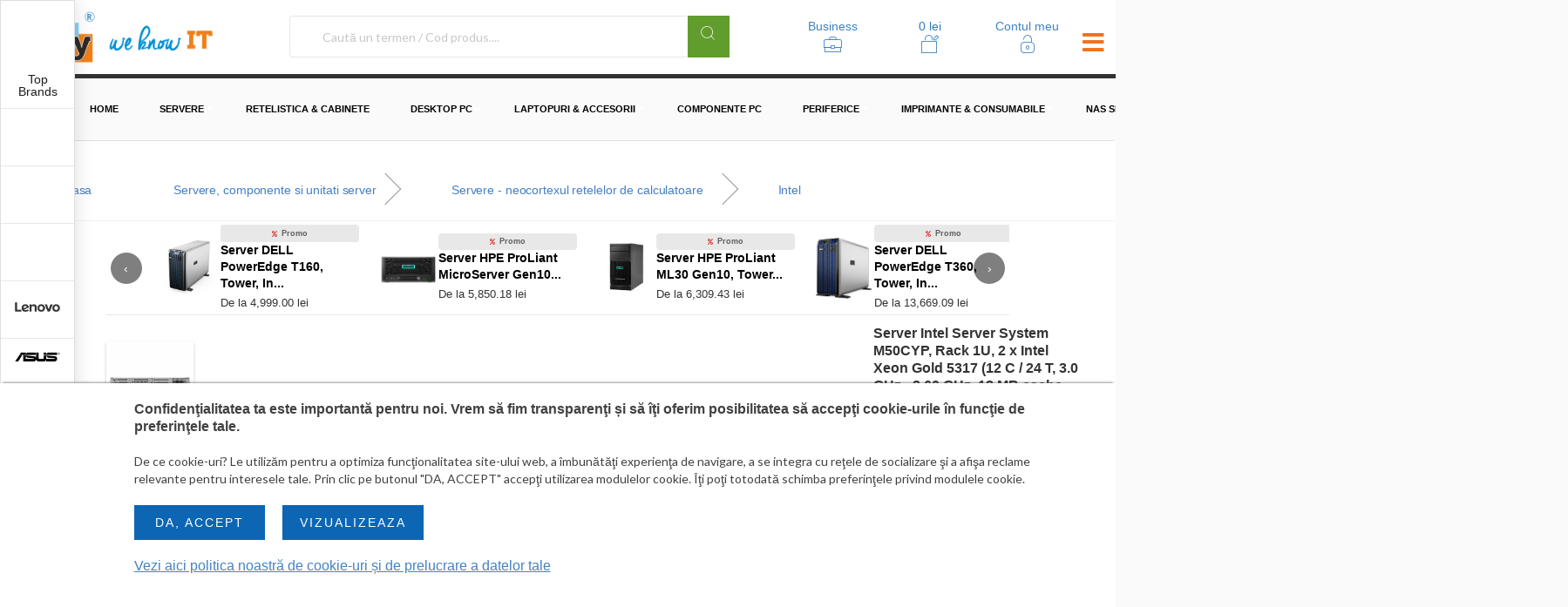

--- FILE ---
content_type: text/html; charset=utf-8
request_url: https://www.ury.ro/post.php
body_size: 24964
content:
{"page":1,"paginate_results":"\n    <div class=\"row\">\n        <div class=\"col-xs-12 text-center\">\n            <div class=\"sixteen wide column rendered-example addons-pagination-usage-pagination-example-menu-props\" style=\"padding: 2rem;\">\n                <div aria-label=\"Pagination Navigation\" role=\"navigation\" class=\"ui pagination pointing secondary menu\">\n                    <a aria-current=\"false\" aria-disabled=\"false\" onclick=\"change_pagination(this)\" tabindex=\"0\" value=\"1\" aria-label=\"Previous item\" type=\"prevItem\" class=\"item\">\u27e8<\/a><a aria-current=\"true\" aria-disabled=\"false\" onclick=\"change_pagination(this)\" tabindex=\"0\" value=\"1\" type=\"pageItem\" class=\"active item\">1<\/a><a aria-current=\"true\" aria-disabled=\"false\" onclick=\"change_pagination(this)\" tabindex=\"0\" value=\"2\" type=\"pageItem\" class=\" item\">2<\/a><a aria-current=\"true\" aria-disabled=\"false\" onclick=\"change_pagination(this)\" tabindex=\"0\" value=\"3\" type=\"pageItem\" class=\" item\">3<\/a><a aria-current=\"true\" aria-disabled=\"false\" onclick=\"change_pagination(this)\" tabindex=\"0\" value=\"4\" type=\"pageItem\" class=\" item\">4<\/a><a aria-current=\"true\" aria-disabled=\"false\" onclick=\"change_pagination(this)\" tabindex=\"0\" value=\"5\" type=\"pageItem\" class=\" item\">5<\/a><a aria-current=\"true\" aria-disabled=\"false\" onclick=\"change_pagination(this)\" tabindex=\"0\" value=\"6\" type=\"pageItem\" class=\" item\">6<\/a><a aria-current=\"true\" aria-disabled=\"false\" onclick=\"change_pagination(this)\" tabindex=\"0\" value=\"9\" type=\"pageItem\" class=\" item\"> ... 9<\/a> <a aria-current=\"false\" aria-disabled=\"false\" onclick=\"change_pagination(this)\" tabindex=\"0\" value=\"2\" aria-label=\"Next item\" type=\"nextItem\" class=\"item\">\u27e9<\/a>\n                <\/div>\n            <\/div>\n        <\/div>\n    <\/div>","producator_activ":"","header_filtre":null,"nr_results":"<i id=\"icon_subcategorie\" style=\" font-size:2em;\" class=\"shr-cat_188\"><\/i>&nbsp;<span class=\"blackX\">Servere - neocortexul retelelor de calculatoare<\/span>","nr_results_counts":"<span class=\"ui disabled header\" style=\"font-size:1.4em\"> 529 de produse<\/span>","count_nr_results":529,"order":"    ORDER BY deleted_prd ASC, `pret_sortare` ASC ","limit":"   LIMIT 60","gtag_view_item_list":"    <script>\n             $(function () {\n                window.dataLayer = window.dataLayer || [];\n                window.dataLayer.push({\n                    \"event\": \"view_item_list\",\n                    \"ecommerce\": {\n                        currency:\"RON\",\n                        items: [\n                                    {\n            item_id: \"CSE-505-203B\",\n            item_name: \"Supermicro CSE-505-203B server barebone Rack (1U)\",\n            affiliation: \"Google Merchandise Store\",\n            coupon: \"\",\n            discount: \"\",\n            index: 1,\n            item_brand: \"Supermicro\",\n            item_category: \"Servere\",\n            item_category2: \"\",\n            item_list_id: \"269385\",\n            item_list_name: \"Related Products\",\n            location_id: \"ChIJ8RSiKoZbs0ARDx45VO_y9Ww\",\n            price: 955.44,\n            quantity: \"6\"\n        },\n                                        {\n            item_id: \"CSE-512F-350B1\",\n            item_name: \"Obudowa serwerowa Supermicro CSE-512F-350B1 (Black 1U 512 Chassis W\/ 350W PWS,HF,RoHS\/REACH)\",\n            affiliation: \"Google Merchandise Store\",\n            coupon: \"\",\n            discount: \"\",\n            index: 2,\n            item_brand: \"Supermicro\",\n            item_category: \"Servere\",\n            item_category2: \"\",\n            item_list_id: \"228898\",\n            item_list_name: \"Related Products\",\n            location_id: \"ChIJ8RSiKoZbs0ARDx45VO_y9Ww\",\n            price: 1143.69,\n            quantity: \"17\"\n        },\n                                        {\n            item_id: \"CSE-813MF2TQC-505CB\",\n            item_name: \"Supermicro 1.1U Chassis for motherboard support size: (12  x 10 ) (9.6  x 9.6 ), 4 x 3.5  hot-swap SAS\/SATA drive bay with SES2, 1U 4-Port 12Gbps Backplane Support 4x3.5  SAS3\/SATA3 HDD\/SSD\",\n            affiliation: \"Google Merchandise Store\",\n            coupon: \"\",\n            discount: \"\",\n            index: 3,\n            item_brand: \"Supermicro\",\n            item_category: \"Servere\",\n            item_category2: \"\",\n            item_list_id: \"254239\",\n            item_list_name: \"Related Products\",\n            location_id: \"ChIJ8RSiKoZbs0ARDx45VO_y9Ww\",\n            price: 2142.42,\n            quantity: \"5\"\n        },\n                                        {\n            item_id: \"ST12000NM007H\",\n            item_name: \"EXOS X24 12TB SAS 3.5IN\/7200RPM 6GB\/S 512E\/4KN\",\n            affiliation: \"Google Merchandise Store\",\n            coupon: \"\",\n            discount: \"\",\n            index: 4,\n            item_brand: \"Seagate\",\n            item_category: \"Servere\",\n            item_category2: \"\",\n            item_list_id: \"442634\",\n            item_list_name: \"Related Products\",\n            location_id: \"ChIJ8RSiKoZbs0ARDx45VO_y9Ww\",\n            price: 2451.13,\n            quantity: \"28\"\n        },\n                                        {\n            item_id: \"RS300-E11-RS4\",\n            item_name: \"Server ASUS RS300-E11-RS4, Rack 1U, Intel Xeon E-2300, 450 W\",\n            affiliation: \"Google Merchandise Store\",\n            coupon: \"\",\n            discount: \"\",\n            index: 5,\n            item_brand: \"Asus\",\n            item_category: \"Servere\",\n            item_category2: \"\",\n            item_list_id: \"261283\",\n            item_list_name: \"Related Products\",\n            location_id: \"ChIJ8RSiKoZbs0ARDx45VO_y9Ww\",\n            price: 2597.76,\n            quantity: \"1\"\n        },\n                                        {\n            item_id: \"SYS-5029AP-TN2\",\n            item_name: \"Server SuperMicro SuperServer 5029AP-TN2, MiniTower, Intel Xeon E-3940 (4 C \/ 4 T, 1.60 GHz - 1.80 GHz, 2 MB cache, 9.5 W), fara memorie, 4 x LFF, 250 W, Fara sistem de operare\",\n            affiliation: \"Google Merchandise Store\",\n            coupon: \"\",\n            discount: \"\",\n            index: 6,\n            item_brand: \"Supermicro\",\n            item_category: \"Servere\",\n            item_category2: \"\",\n            item_list_id: \"292007\",\n            item_list_name: \"Related Products\",\n            location_id: \"ChIJ8RSiKoZbs0ARDx45VO_y9Ww\",\n            price: 3027.81,\n            quantity: \"2\"\n        },\n                                        {\n            item_id: \"CSE-514-R407C\",\n            item_name: \"Supermicro SuperChassis 514-R407C Cabinet metalic Gri 400 W\",\n            affiliation: \"Google Merchandise Store\",\n            coupon: \"\",\n            discount: \"\",\n            index: 7,\n            item_brand: \"Supermicro\",\n            item_category: \"Servere\",\n            item_category2: \"\",\n            item_list_id: \"272524\",\n            item_list_name: \"Related Products\",\n            location_id: \"ChIJ8RSiKoZbs0ARDx45VO_y9Ww\",\n            price: 3197.01,\n            quantity: \"43\"\n        },\n                                        {\n            item_id: \"CSE-813MFTQC-R407CB\",\n            item_name: \"Supermicro CSE813MFTQC-R407CB Rack (1U)\",\n            affiliation: \"Google Merchandise Store\",\n            coupon: \"\",\n            discount: \"\",\n            index: 8,\n            item_brand: \"Supermicro\",\n            item_category: \"Servere\",\n            item_category2: \"\",\n            item_list_id: \"182251\",\n            item_list_name: \"Related Products\",\n            location_id: \"ChIJ8RSiKoZbs0ARDx45VO_y9Ww\",\n            price: 4002.91,\n            quantity: \"2\"\n        },\n                                        {\n            item_id: \"172M3_SN\",\n            item_name: \"Server DELL PowerEdge T160, Tower, Intel Xeon E-2414 (4 C \/ 4 T, 2.60 GHz - 4.5 GHz, 12 MB cache, 55 W), 16 GB DDR5 ECC, 2 TB HDD, 300 W, Fara sistem de operare\",\n            affiliation: \"Google Merchandise Store\",\n            coupon: \"\",\n            discount: \"\",\n            index: 9,\n            item_brand: \"Dell\",\n            item_category: \"Servere\",\n            item_category2: \"\",\n            item_list_id: \"459708\",\n            item_list_name: \"Related Products\",\n            location_id: \"ChIJ8RSiKoZbs0ARDx45VO_y9Ww\",\n            price: 4999.00,\n            quantity: \"8\"\n        },\n                                        {\n            item_id: \"EMEA_PET160SPL1_SN\",\n            item_name: \"Server DELL PowerEdge T160, Tower, Intel Xeon E-2414 (4 C \/ 4 T, 2.60 GHz - 4.5 GHz, 12 MB cache, 55 W), 16 GB DDR5 ECC, 2 TB HDD, 300 W, Fara sistem de operare\",\n            affiliation: \"Google Merchandise Store\",\n            coupon: \"\",\n            discount: \"\",\n            index: 10,\n            item_brand: \"Dell\",\n            item_category: \"Servere\",\n            item_category2: \"\",\n            item_list_id: \"457576\",\n            item_list_name: \"Related Products\",\n            location_id: \"ChIJ8RSiKoZbs0ARDx45VO_y9Ww\",\n            price: 5038.22,\n            quantity: \"30\"\n        },\n                                        {\n            item_id: \"P74439-425\",\n            item_name: \"Server HPE ProLiant MicroServer Gen11, MicroTower, Intel Gold G7400 (2 C \/ 4 T, 3.7 GHz, 6 MB cache, 46 W), 16 GB DDR5 ECC, 1 TB HDD, 4 x LFF, Alimentator extern 180 W, Fara sistem de operare\",\n            affiliation: \"Google Merchandise Store\",\n            coupon: \"\",\n            discount: \"\",\n            index: 11,\n            item_brand: \"HPE\",\n            item_category: \"Servere\",\n            item_category2: \"\",\n            item_list_id: \"350166\",\n            item_list_name: \"Related Products\",\n            location_id: \"ChIJ8RSiKoZbs0ARDx45VO_y9Ww\",\n            price: 5641.55,\n            quantity: \"5\"\n        },\n                                        {\n            item_id: \"P68819-421\",\n            item_name: \"Server HPE ProLiant MicroServer Gen11, MicroTower, Intel Gold G7400 (2 C \/ 4 T, 3.7 GHz, 6 MB cache, 46 W), 16 GB DDR5 ECC, fara stocare, 4 x LFF, Fara sistem de operare\",\n            affiliation: \"Google Merchandise Store\",\n            coupon: \"\",\n            discount: \"\",\n            index: 12,\n            item_brand: \"HPE\",\n            item_category: \"Servere\",\n            item_category2: \"\",\n            item_list_id: \"344724\",\n            item_list_name: \"Related Products\",\n            location_id: \"ChIJ8RSiKoZbs0ARDx45VO_y9Ww\",\n            price: 5757.65,\n            quantity: \"20\"\n        },\n                                        {\n            item_id: \"EMEA_PET160SPL2_SN\",\n            item_name: \"Server DELL PowerEdge T160, Tower, Intel Xeon E-2414 (4 C \/ 4 T, 2.60 GHz - 4.5 GHz, 12 MB cache, 55 W), 16 GB DDR5 ECC, 480 GB SSD, 300 W, Fara sistem de operare\",\n            affiliation: \"Google Merchandise Store\",\n            coupon: \"\",\n            discount: \"\",\n            index: 13,\n            item_brand: \"Dell\",\n            item_category: \"Servere\",\n            item_category2: \"\",\n            item_list_id: \"484108\",\n            item_list_name: \"Related Products\",\n            location_id: \"ChIJ8RSiKoZbs0ARDx45VO_y9Ww\",\n            price: 5844.56,\n            quantity: \"30\"\n        },\n                                        {\n            item_id: \"R123-X00-AA01\",\n            item_name: \"Platforma Gigabyte Rack (1U) R123-X00-AA01 Intel E-24XX (4x 3 5  SATA HS  1xM.2  2x1Gbe  IPMI  1x400W)\",\n            affiliation: \"Google Merchandise Store\",\n            coupon: \"\",\n            discount: \"\",\n            index: 14,\n            item_brand: \"Gigabyte\",\n            item_category: \"Servere\",\n            item_category2: \"\",\n            item_list_id: \"359121\",\n            item_list_name: \"Related Products\",\n            location_id: \"ChIJ8RSiKoZbs0ARDx45VO_y9Ww\",\n            price: 5847.36,\n            quantity: \"1\"\n        },\n                                        {\n            item_id: \"P54649-421\",\n            item_name: \"Server HPE ProLiant MicroServer Gen10 Plus v2, MicroTower, Intel Xeon E-2314 (4 C \/ 4 T, 2.8 GHz - 4.5 GHz, 8 MB cache, 65 W), 16 GB DDR4 ECC, fara stocare, 4 x LFF\",\n            affiliation: \"Google Merchandise Store\",\n            coupon: \"\",\n            discount: \"\",\n            index: 15,\n            item_brand: \"HPE\",\n            item_category: \"Servere\",\n            item_category2: \"\",\n            item_list_id: \"241742\",\n            item_list_name: \"Related Products\",\n            location_id: \"ChIJ8RSiKoZbs0ARDx45VO_y9Ww\",\n            price: 5850.18,\n            quantity: \"44\"\n        },\n                                        {\n            item_id: \"EMEA_PER250SPL1_SN\",\n            item_name: \"Server DELL PowerEdge R250, Rack 1U, Intel Xeon E-2314 (4 C \/ 4 T, 2.8 GHz - 4.5 GHz, 8 MB cache, 65 W), 16 GB DDR4 ECC, 2 TB HDD, 2 x 700 W, Fara sistem de operare\",\n            affiliation: \"Google Merchandise Store\",\n            coupon: \"\",\n            discount: \"\",\n            index: 16,\n            item_brand: \"Dell\",\n            item_category: \"Servere\",\n            item_category2: \"\",\n            item_list_id: \"436359\",\n            item_list_name: \"Related Products\",\n            location_id: \"ChIJ8RSiKoZbs0ARDx45VO_y9Ww\",\n            price: 6037.69,\n            quantity: \"7\"\n        },\n                                        {\n            item_id: \"PROMO_T160_SPL1_6315P_16GB_2TB-05\",\n            item_name: \"Dell PowerEdge T160 Tower Server,Intel Xeon 6 Performance 6315P 2.8G(4C\/4T),16GB UDIMM 5600MT\/s,2TB HDD SATA 6Gbps 7.2K RPM(3x3.5 and 2x2.5 Cabled HDD),No Controller,iDRAC9 Enterprise 16G,Broadcom 5720 Dual Port 1Gb,300W Cabled PSU,3Yr NBD\",\n            affiliation: \"Google Merchandise Store\",\n            coupon: \"\",\n            discount: \"\",\n            index: 17,\n            item_brand: \"Dell\",\n            item_category: \"Servere\",\n            item_category2: \"\",\n            item_list_id: \"513946\",\n            item_list_name: \"Related Products\",\n            location_id: \"ChIJ8RSiKoZbs0ARDx45VO_y9Ww\",\n            price: 6080.81,\n            quantity: \"4\"\n        },\n                                        {\n            item_id: \"P44718-421\",\n            item_name: \"Server HPE ProLiant ML30 Gen10, Tower 4U, Intel Xeon E-2314 (4 C \/ 4 T, 2.8 GHz - 4.5 GHz, 8 MB cache, 65 W), 16 GB DDR4 ECC, fara stocare, 4 x LFF, 350 W, Fara sistem de operare\",\n            affiliation: \"Google Merchandise Store\",\n            coupon: \"\",\n            discount: \"\",\n            index: 18,\n            item_brand: \"HPE\",\n            item_category: \"Servere\",\n            item_category2: \"\",\n            item_list_id: \"222261\",\n            item_list_name: \"Related Products\",\n            location_id: \"ChIJ8RSiKoZbs0ARDx45VO_y9Ww\",\n            price: 6309.43,\n            quantity: \"0\"\n        },\n                                        {\n            item_id: \"1U4LW-B650\/2L2T\",\n            item_name: \"Asrock 1U4LW-B650\/2L2T server barebone AMD B650 Socket AM5 Rack (1U)\",\n            affiliation: \"Google Merchandise Store\",\n            coupon: \"\",\n            discount: \"\",\n            index: 19,\n            item_brand: \"ASROCK\",\n            item_category: \"Servere\",\n            item_category2: \"\",\n            item_list_id: \"269502\",\n            item_list_name: \"Related Products\",\n            location_id: \"ChIJ8RSiKoZbs0ARDx45VO_y9Ww\",\n            price: 6431.35,\n            quantity: \"6\"\n        },\n                                        {\n            item_id: \"EMEA_PER260SPL1_SN\",\n            item_name: \"Server DELL PowerEdge R260, Rack 1U, Intel Xeon E-2414 (4 C \/ 4 T, 2.60 GHz - 4.5 GHz, 12 MB cache, 55 W), 16 GB DDR5 ECC, 2 TB HDD, 700 W, Fara sistem de operare\",\n            affiliation: \"Google Merchandise Store\",\n            coupon: \"\",\n            discount: \"\",\n            index: 20,\n            item_brand: \"Dell\",\n            item_category: \"Servere\",\n            item_category2: \"\",\n            item_list_id: \"454662\",\n            item_list_name: \"Related Products\",\n            location_id: \"ChIJ8RSiKoZbs0ARDx45VO_y9Ww\",\n            price: 6457.57,\n            quantity: \"14\"\n        },\n                                        {\n            item_id: \"PROMO_T160_SPL2_6315P_16GB_480GB-05\",\n            item_name: \"Dell PowerEdge T160 Tower Server,Intel Xeon 6 Performance 6315P 2.8G(4C\/4T),16GB UDIMM 5600MT\/s,480GB SSD SATA 6Gbps RI(3x3.5 and 2x2.5 Cabled HDD),No Controller,iDRAC9 Enterprise 16G,Broadcom 5720 Dual Port 1Gb,300W Cabled PSU,3Yr NBD\",\n            affiliation: \"Google Merchandise Store\",\n            coupon: \"\",\n            discount: \"\",\n            index: 21,\n            item_brand: \"Dell\",\n            item_category: \"Servere\",\n            item_category2: \"\",\n            item_list_id: \"513290\",\n            item_list_name: \"Related Products\",\n            location_id: \"ChIJ8RSiKoZbs0ARDx45VO_y9Ww\",\n            price: 7034.02,\n            quantity: \"2\"\n        },\n                                        {\n            item_id: \"EMEA_PET160SPL3_SN\",\n            item_name: \"Server DELL PowerEdge T160, Tower, Intel Xeon E-2434 (4 C \/ 8 T, 3.4 GHz - 5.0 GHz, 12 MB cache, 55 W), 16 GB DDR5 ECC, 480 GB SSD, 300 W, Fara sistem de operare\",\n            affiliation: \"Google Merchandise Store\",\n            coupon: \"\",\n            discount: \"\",\n            index: 22,\n            item_brand: \"Dell\",\n            item_category: \"Servere\",\n            item_category2: \"\",\n            item_list_id: \"444674\",\n            item_list_name: \"Related Products\",\n            location_id: \"ChIJ8RSiKoZbs0ARDx45VO_y9Ww\",\n            price: 7050.67,\n            quantity: \"3\"\n        },\n                                        {\n            item_id: \"1747529\",\n            item_name: \"Server HPE ProLiant MicroServer Gen11, MicroTower, Intel Xeon E-2414 (4 C \/ 4 T, 2.60 GHz - 4.5 GHz, 12 MB cache, 55 W), 16 GB DDR5 ECC, 4 x LFF, Fara sistem de operare\",\n            affiliation: \"Google Merchandise Store\",\n            coupon: \"\",\n            discount: \"\",\n            index: 23,\n            item_brand: \"No-N\",\n            item_category: \"Servere\",\n            item_category2: \"\",\n            item_list_id: \"364539\",\n            item_list_name: \"Related Products\",\n            location_id: \"ChIJ8RSiKoZbs0ARDx45VO_y9Ww\",\n            price: 7933.32,\n            quantity: \"3\"\n        },\n                                        {\n            item_id: \"P66396-421\",\n            item_name: \"Server HPE ProLiant ML30 Gen10 Plus, Tower 4U, Intel Xeon E-2314 (4 C \/ 4 T, 2.8 GHz - 4.5 GHz, 8 MB cache, 65 W), 16 GB DDR4 ECC, fara stocare, 8 x SFF, 800 W, Fara sistem de operare\",\n            affiliation: \"Google Merchandise Store\",\n            coupon: \"\",\n            discount: \"\",\n            index: 24,\n            item_brand: \"HPE\",\n            item_category: \"Servere\",\n            item_category2: \"\",\n            item_list_id: \"274450\",\n            item_list_name: \"Related Products\",\n            location_id: \"ChIJ8RSiKoZbs0ARDx45VO_y9Ww\",\n            price: 8025.53,\n            quantity: \"2\"\n        },\n                                        {\n            item_id: \"7DF3A010EA\",\n            item_name: \"Lenovo ThinkSystem ST50 V3 Xeon E-2414 (4C 2.6GHz 8MB Cache\/55W) SW RAID 2x960GB Micron 5400 Pro SSD 1x16GB 500W 94% No DVD 3Y\",\n            affiliation: \"Google Merchandise Store\",\n            coupon: \"\",\n            discount: \"\",\n            index: 25,\n            item_brand: \"Lenovo\",\n            item_category: \"Servere\",\n            item_category2: \"\",\n            item_list_id: \"454204\",\n            item_list_name: \"Related Products\",\n            location_id: \"ChIJ8RSiKoZbs0ARDx45VO_y9Ww\",\n            price: 8045.89,\n            quantity: \"7\"\n        },\n                                        {\n            item_id: \"P68821-421\",\n            item_name: \"Server HPE ProLiant MicroServer Gen11, MicroTower, Intel Xeon E-2434 (4 C \/ 8 T, 3.4 GHz - 5.0 GHz, 12 MB cache, 55 W), 16 GB DDR5 ECC, 1 TB HDD, 180 W, Fara sistem de operare\",\n            affiliation: \"Google Merchandise Store\",\n            coupon: \"\",\n            discount: \"\",\n            index: 26,\n            item_brand: \"HPE\",\n            item_category: \"Servere\",\n            item_category2: \"\",\n            item_list_id: \"375334\",\n            item_list_name: \"Related Products\",\n            location_id: \"ChIJ8RSiKoZbs0ARDx45VO_y9Ww\",\n            price: 8305.03,\n            quantity: \"20\"\n        },\n                                        {\n            item_id: \"P71385-425\",\n            item_name: \"Server HPE ProLiant ML30 Gen11, Tower 4U, Intel Xeon E-2414 (4 C \/ 4 T, 2.60 GHz - 4.5 GHz, 12 MB cache, 55 W), 32 GB DDR5 ECC, 4 x LFF, 350 W, Fara sistem de operare\",\n            affiliation: \"Google Merchandise Store\",\n            coupon: \"\",\n            discount: \"\",\n            index: 27,\n            item_brand: \"HPE\",\n            item_category: \"Servere\",\n            item_category2: \"\",\n            item_list_id: \"344731\",\n            item_list_name: \"Related Products\",\n            location_id: \"ChIJ8RSiKoZbs0ARDx45VO_y9Ww\",\n            price: 8549.96,\n            quantity: \"1\"\n        },\n                                        {\n            item_id: \"EMEA_PET360SPL3_SN\",\n            item_name: \"Server DELL PowerEdge T360, Tower, Intel Xeon E-2414 (4 C \/ 4 T, 2.60 GHz - 4.5 GHz, 12 MB cache, 55 W), 16 GB DDR5 ECC, 480 GB SSD, 2 x 700 W, Fara sistem de operare\",\n            affiliation: \"Google Merchandise Store\",\n            coupon: \"\",\n            discount: \"\",\n            index: 28,\n            item_brand: \"Dell\",\n            item_category: \"Servere\",\n            item_category2: \"\",\n            item_list_id: \"361371\",\n            item_list_name: \"Related Products\",\n            location_id: \"ChIJ8RSiKoZbs0ARDx45VO_y9Ww\",\n            price: 8640.48,\n            quantity: \"8\"\n        },\n                                        {\n            item_id: \"P75207-425\",\n            item_name: \"Server HPE ProLiant MicroServer Gen11, MicroTower, Intel Xeon E-2434 (4 C \/ 8 T, 3.4 GHz - 5.0 GHz, 55 W), 32 GB DDR5 ECC, 4 x LFF, Fara sistem de operare\",\n            affiliation: \"Google Merchandise Store\",\n            coupon: \"\",\n            discount: \"\",\n            index: 29,\n            item_brand: \"HPE\",\n            item_category: \"Servere\",\n            item_category2: \"\",\n            item_list_id: \"350167\",\n            item_list_name: \"Related Products\",\n            location_id: \"ChIJ8RSiKoZbs0ARDx45VO_y9Ww\",\n            price: 8708.81,\n            quantity: \"1\"\n        },\n                                        {\n            item_id: \"EMEA_PER360SPL3_SN\",\n            item_name: \"Server DELL PowerEdge R360, Rack 1U, Intel Xeon E-2414 (4 C \/ 4 T, 2.60 GHz - 4.5 GHz, 12 MB cache, 55 W), 16 GB DDR5 ECC, 480 GB SSD, 2 x 700 W, Fara sistem de operare\",\n            affiliation: \"Google Merchandise Store\",\n            coupon: \"\",\n            discount: \"\",\n            index: 30,\n            item_brand: \"Dell\",\n            item_category: \"Servere\",\n            item_category2: \"\",\n            item_list_id: \"444587\",\n            item_list_name: \"Related Products\",\n            location_id: \"ChIJ8RSiKoZbs0ARDx45VO_y9Ww\",\n            price: 8727.26,\n            quantity: \"12\"\n        },\n                                        {\n            item_id: \"EMEA_PER360SPL1_SN\",\n            item_name: \"Server DELL PowerEdge R360, Rack 1U, Intel Xeon E-2414 (4 C \/ 4 T, 2.60 GHz - 4.5 GHz, 12 MB cache, 55 W), 16 GB DDR5 ECC, 2 TB HDD, DELL PERC H355, 700 W, Fara sistem de operare\",\n            affiliation: \"Google Merchandise Store\",\n            coupon: \"\",\n            discount: \"\",\n            index: 31,\n            item_brand: \"Dell\",\n            item_category: \"Servere\",\n            item_category2: \"\",\n            item_list_id: \"383479\",\n            item_list_name: \"Related Products\",\n            location_id: \"ChIJ8RSiKoZbs0ARDx45VO_y9Ww\",\n            price: 8733.13,\n            quantity: \"32\"\n        },\n                                        {\n            item_id: \"VFY:T1315SX052IN\",\n            item_name: \"SER PY TX1310M5\/LFF E-2356G 32GB 2x480 G\",\n            affiliation: \"Google Merchandise Store\",\n            coupon: \"\",\n            discount: \"\",\n            index: 32,\n            item_brand: \"FUJITSU TS\",\n            item_category: \"Servere\",\n            item_category2: \"\",\n            item_list_id: \"503092\",\n            item_list_name: \"Related Products\",\n            location_id: \"ChIJ8RSiKoZbs0ARDx45VO_y9Ww\",\n            price: 8756.90,\n            quantity: \"1\"\n        },\n                                        {\n            item_id: \"EMEA_PER250SPL1_SN_1752091118\",\n            item_name: \"Server DELL PowerEdge R250, Rack 1U, Intel Xeon E-2314 (4 C \/ 4 T, 2.8 GHz - 4.5 GHz, 8 MB cache, 65 W), 32 GB DDR4 ECC, 2 TB HDD + 1.92 TB SSD, 2 x 700 W, Fara sistem de operare\",\n            affiliation: \"Google Merchandise Store\",\n            coupon: \"\",\n            discount: \"\",\n            index: 33,\n            item_brand: \"Dell\",\n            item_category: \"Servere\",\n            item_category2: \"\",\n            item_list_id: \"459628\",\n            item_list_name: \"Related Products\",\n            location_id: \"ChIJ8RSiKoZbs0ARDx45VO_y9Ww\",\n            price: 8881.34,\n            quantity: \"7\"\n        },\n                                        {\n            item_id: \"P54654-421\",\n            item_name: \"Server HPE ProLiant MicroServer Gen10 Plus v2, MicroTower, Intel Xeon E-2314 (4 C \/ 4 T, 2.8 GHz - 4.5 GHz, 8 MB cache, 65 W), 1 TB HDD, 4 x LFF\",\n            affiliation: \"Google Merchandise Store\",\n            coupon: \"\",\n            discount: \"\",\n            index: 34,\n            item_brand: \"HPE\",\n            item_category: \"Servere\",\n            item_category2: \"\",\n            item_list_id: \"241740\",\n            item_list_name: \"Related Products\",\n            location_id: \"ChIJ8RSiKoZbs0ARDx45VO_y9Ww\",\n            price: 8887.11,\n            quantity: \"2\"\n        },\n                                        {\n            item_id: \"P65395-421\",\n            item_name: \"Server HPE ProLiant DL20 Gen11, Intel Xeon E-2434 (4 C \/ 8 T, 3.4 GHz - 5.0 GHz, 12 MB cache, 55 W), 16 GB DDR5 ECC, fara stocare, 800 W, Fara sistem de operare\",\n            affiliation: \"Google Merchandise Store\",\n            coupon: \"\",\n            discount: \"\",\n            index: 35,\n            item_brand: \"HPE\",\n            item_category: \"Servere\",\n            item_category2: \"\",\n            item_list_id: \"276615\",\n            item_list_name: \"Related Products\",\n            location_id: \"ChIJ8RSiKoZbs0ARDx45VO_y9Ww\",\n            price: 9004.27,\n            quantity: \"1\"\n        },\n                                        {\n            item_id: \"964FM_SN\",\n            item_name: \"Server DELL PowerEdge R260, Rack 1U, Intel Xeon E-2414 (4 C \/ 4 T, 2.60 GHz - 4.5 GHz, 12 MB cache, 55 W), 16 GB DDR5 ECC, 1.2 TB HDD, 700 W, Fara sistem de operare\",\n            affiliation: \"Google Merchandise Store\",\n            coupon: \"\",\n            discount: \"\",\n            index: 36,\n            item_brand: \"Dell\",\n            item_category: \"Servere\",\n            item_category2: \"\",\n            item_list_id: \"455363\",\n            item_list_name: \"Related Products\",\n            location_id: \"ChIJ8RSiKoZbs0ARDx45VO_y9Ww\",\n            price: 9006.76,\n            quantity: \"4\"\n        },\n                                        {\n            item_id: \"P65093-421\",\n            item_name: \"Server HPE ProLiant ML110 Gen11, Tower, Intel Xeon E-2414 (4 C \/ 4 T, 2.60 GHz - 4.5 GHz, 12 MB cache, 55 W), 16 GB DDR5 ECC, fara stocare, 350 W, Fara sistem de operare\",\n            affiliation: \"Google Merchandise Store\",\n            coupon: \"\",\n            discount: \"\",\n            index: 37,\n            item_brand: \"HPE\",\n            item_category: \"Servere\",\n            item_category2: \"\",\n            item_list_id: \"270148\",\n            item_list_name: \"Related Products\",\n            location_id: \"ChIJ8RSiKoZbs0ARDx45VO_y9Ww\",\n            price: 9045.08,\n            quantity: \"3\"\n        },\n                                        {\n            item_id: \"P55637-421\",\n            item_name: \"Server HPE ProLiant ML110 Gen11, Tower, Intel Xeon Bronze 3408U (8 C \/ 8 T, 1.80 GHz - 1.90 GHz, 22.5 MB cache), LFF, 500 W\",\n            affiliation: \"Google Merchandise Store\",\n            coupon: \"\",\n            discount: \"\",\n            index: 38,\n            item_brand: \"HPE\",\n            item_category: \"Servere\",\n            item_category2: \"\",\n            item_list_id: \"259265\",\n            item_list_name: \"Related Products\",\n            location_id: \"ChIJ8RSiKoZbs0ARDx45VO_y9Ww\",\n            price: 9192.52,\n            quantity: \"6\"\n        },\n                                        {\n            item_id: \"EMEA_PER260SPL2_SN\",\n            item_name: \"Server DELL PowerEdge R260, Rack 1U, Intel Xeon E-2414 (4 C \/ 4 T, 2.60 GHz - 4.5 GHz, 12 MB cache, 55 W), 16 GB DDR5 ECC, 1 x 480 GB SSD, DELL PERC H355, 700 W, Fara sistem de operare\",\n            affiliation: \"Google Merchandise Store\",\n            coupon: \"\",\n            discount: \"\",\n            index: 39,\n            item_brand: \"Dell\",\n            item_category: \"Servere\",\n            item_category2: \"\",\n            item_list_id: \"454663\",\n            item_list_name: \"Related Products\",\n            location_id: \"ChIJ8RSiKoZbs0ARDx45VO_y9Ww\",\n            price: 9226.93,\n            quantity: \"3\"\n        },\n                                        {\n            item_id: \"C26KK_SN\",\n            item_name: \"Server DELL PowerEdge R260, Rack 1U, Intel Xeon E-2434 (4 C \/ 8 T, 3.4 GHz - 5.0 GHz, 12 MB cache, 55 W), 16 GB DDR5 ECC, 1.2 TB HDD, 700 W, Fara sistem de operare\",\n            affiliation: \"Google Merchandise Store\",\n            coupon: \"\",\n            discount: \"\",\n            index: 40,\n            item_brand: \"Dell\",\n            item_category: \"Servere\",\n            item_category2: \"\",\n            item_list_id: \"454665\",\n            item_list_name: \"Related Products\",\n            location_id: \"ChIJ8RSiKoZbs0ARDx45VO_y9Ww\",\n            price: 9241.69,\n            quantity: \"3\"\n        },\n                                        {\n            item_id: \"P65397-421\",\n            item_name: \"Server HPE ProLiant ML30 Gen11, Tower 4U, Intel Xeon E-2434 (4 C \/ 8 T, 3.4 GHz - 5.0 GHz, 12 MB cache, 55 W), 16 GB DDR5 ECC, fara stocare, 8 x SFF, 800 W, Fara sistem de operare\",\n            affiliation: \"Google Merchandise Store\",\n            coupon: \"\",\n            discount: \"\",\n            index: 41,\n            item_brand: \"HPE\",\n            item_category: \"Servere\",\n            item_category2: \"\",\n            item_list_id: \"270150\",\n            item_list_name: \"Related Products\",\n            location_id: \"ChIJ8RSiKoZbs0ARDx45VO_y9Ww\",\n            price: 9347.15,\n            quantity: \"1\"\n        },\n                                        {\n            item_id: \"P65094-421\",\n            item_name: \"Server HPE ProLiant ML30 Gen11, Tower 4U, Intel Xeon E-2414 (4 C \/ 4 T, 2.60 GHz - 4.5 GHz, 12 MB cache, 55 W), 16 GB DDR5 ECC, 1 TB HDD, 4 x LFF, 350 W\",\n            affiliation: \"Google Merchandise Store\",\n            coupon: \"\",\n            discount: \"\",\n            index: 42,\n            item_brand: \"HPE\",\n            item_category: \"Servere\",\n            item_category2: \"\",\n            item_list_id: \"443460\",\n            item_list_name: \"Related Products\",\n            location_id: \"ChIJ8RSiKoZbs0ARDx45VO_y9Ww\",\n            price: 9632.17,\n            quantity: \"1\"\n        },\n                                        {\n            item_id: \"EMEA_PET360SPL1_SN\",\n            item_name: \"Server DELL PowerEdge T360, Tower, Intel Xeon E-2414 (4 C \/ 4 T, 2.60 GHz - 4.5 GHz, 12 MB cache, 55 W), 16 GB DDR5 ECC, 2 TB HDD, 700 W, Fara sistem de operare\",\n            affiliation: \"Google Merchandise Store\",\n            coupon: \"\",\n            discount: \"\",\n            index: 43,\n            item_brand: \"Dell\",\n            item_category: \"Servere\",\n            item_category2: \"\",\n            item_list_id: \"436319\",\n            item_list_name: \"Related Products\",\n            location_id: \"ChIJ8RSiKoZbs0ARDx45VO_y9Ww\",\n            price: 9680.79,\n            quantity: \"1\"\n        },\n                                        {\n            item_id: \"CSE-216BE1C-R920LPB\",\n            item_name: \"Supermicro CSE-216BE1C-R920LPB server barebone Cabinet metalic (2U) Argint\",\n            affiliation: \"Google Merchandise Store\",\n            coupon: \"\",\n            discount: \"\",\n            index: 44,\n            item_brand: \"Supermicro\",\n            item_category: \"Servere\",\n            item_category2: \"\",\n            item_list_id: \"450070\",\n            item_list_name: \"Related Products\",\n            location_id: \"ChIJ8RSiKoZbs0ARDx45VO_y9Ww\",\n            price: 9731.75,\n            quantity: \"3\"\n        },\n                                        {\n            item_id: \"1692748\",\n            item_name: \"Server HPE ProLiant ML110 Gen11, Tower, Intel Xeon Bronze 3408U (8 C \/ 8 T, 1.80 GHz - 1.90 GHz, 22.5 MB cache, 125 W), 16 GB DDR5 ECC, 4 x LFF, 1000 W, Fara sistem de operare\",\n            affiliation: \"Google Merchandise Store\",\n            coupon: \"\",\n            discount: \"\",\n            index: 45,\n            item_brand: \"No-N\",\n            item_category: \"Servere\",\n            item_category2: \"\",\n            item_list_id: \"364540\",\n            item_list_name: \"Related Products\",\n            location_id: \"ChIJ8RSiKoZbs0ARDx45VO_y9Ww\",\n            price: 9775.80,\n            quantity: \"6\"\n        },\n                                        {\n            item_id: \"PROMO_T160_SPL3_6325P_32G_2X480G-05\",\n            item_name: \"Dell PowerEdge T160 Tower Server,Intel Xeon 6 Performance 6325P 3.5G(4C\/8T),32GB UDIMM 5600MT\/s,2x480GB SSD SATA 6Gbps RI(3x3.5 and 2x2.5 Cabled HDD),PERC H355,iDRAC9 Enterprise 16G,Broadcom 5720 Dual Port 1Gb,300W Cabled PSU,3Yr NBD\",\n            affiliation: \"Google Merchandise Store\",\n            coupon: \"\",\n            discount: \"\",\n            index: 46,\n            item_brand: \"Dell\",\n            item_category: \"Servere\",\n            item_category2: \"\",\n            item_list_id: \"513289\",\n            item_list_name: \"Related Products\",\n            location_id: \"ChIJ8RSiKoZbs0ARDx45VO_y9Ww\",\n            price: 9873.39,\n            quantity: \"1\"\n        },\n                                        {\n            item_id: \"M50CYP1UR204\",\n            item_name: \"Server Intel Server System M50CYP, Rack 1U, fara procesor, fara stocare, 4 x SFF, Fara sursa, Fara sistem de operare\",\n            affiliation: \"Google Merchandise Store\",\n            coupon: \"\",\n            discount: \"\",\n            index: 47,\n            item_brand: \"Intel\",\n            item_category: \"Servere\",\n            item_category2: \"\",\n            item_list_id: \"204381\",\n            item_list_name: \"Related Products\",\n            location_id: \"ChIJ8RSiKoZbs0ARDx45VO_y9Ww\",\n            price: 9901.03,\n            quantity: \"45\"\n        },\n                                        {\n            item_id: \"P65396-421\",\n            item_name: \"Server HPE ProLiant DL20 Gen11, Intel Xeon E-2436 (6 C \/ 12 T, 2.90 GHz - 5.0 GHz, 18 MB cache, 65 W), 16 GB DDR5 ECC, fara stocare, 800 W, Fara sistem de operare\",\n            affiliation: \"Google Merchandise Store\",\n            coupon: \"\",\n            discount: \"\",\n            index: 48,\n            item_brand: \"HPE\",\n            item_category: \"Servere\",\n            item_category2: \"\",\n            item_list_id: \"270423\",\n            item_list_name: \"Related Products\",\n            location_id: \"ChIJ8RSiKoZbs0ARDx45VO_y9Ww\",\n            price: 9967.43,\n            quantity: \"1\"\n        },\n                                        {\n            item_id: \"VFY:T1336SX263PL\",\n            item_name: \"Fujitsu PRIMERGY TX1330 M6 servere 0 Giga Bites Tower Intel Xeon E E-2436 2,9 GHz 16 Giga Bites DDR5-SDRAM 500 W\",\n            affiliation: \"Google Merchandise Store\",\n            coupon: \"\",\n            discount: \"\",\n            index: 49,\n            item_brand: \"Fujitsu\",\n            item_category: \"Servere\",\n            item_category2: \"\",\n            item_list_id: \"457591\",\n            item_list_name: \"Related Products\",\n            location_id: \"ChIJ8RSiKoZbs0ARDx45VO_y9Ww\",\n            price: 10054.69,\n            quantity: \"3\"\n        },\n                                        {\n            item_id: \"P78179-425\",\n            item_name: \"Server HPE ProLiant DL20 Gen11, Rack 1U, Intel Xeon E-2434 (4 C \/ 8 T, 3.4 GHz - 5.0 GHz, 12 MB cache, 55 W), 32 GB DDR5 ECC, 2 TB HDD, 290 W\",\n            affiliation: \"Google Merchandise Store\",\n            coupon: \"\",\n            discount: \"\",\n            index: 50,\n            item_brand: \"HPE\",\n            item_category: \"Servere\",\n            item_category2: \"\",\n            item_list_id: \"375304\",\n            item_list_name: \"Related Products\",\n            location_id: \"ChIJ8RSiKoZbs0ARDx45VO_y9Ww\",\n            price: 10057.80,\n            quantity: \"1\"\n        },\n                                        {\n            item_id: \"P66394-421\",\n            item_name: \"Server HPE ProLiant DL20 Gen10+, Rack 1U, Intel Xeon E-2336 (6 C \/ 12 T, 2.90 GHz - 4.80 GHz, 12 MB cache, 65 W), 16 GB DDR4 ECC, fara stocare, 4 x SFF, 800 W, Fara sistem de operare\",\n            affiliation: \"Google Merchandise Store\",\n            coupon: \"\",\n            discount: \"\",\n            index: 51,\n            item_brand: \"HPE\",\n            item_category: \"Servere\",\n            item_category2: \"\",\n            item_list_id: \"299230\",\n            item_list_name: \"Related Products\",\n            location_id: \"ChIJ8RSiKoZbs0ARDx45VO_y9Ww\",\n            price: 10064.21,\n            quantity: \"2\"\n        },\n                                        {\n            item_id: \"SYS-110P-WTR\",\n            item_name: \"Server SuperMicro SYS-110P-WTR, Rack 1U, fara procesor, fara memorie, fara stocare, 10 x SFF, 2 x 750 W, Fara sistem de operare\",\n            affiliation: \"Google Merchandise Store\",\n            coupon: \"\",\n            discount: \"\",\n            index: 52,\n            item_brand: \"Supermicro\",\n            item_category: \"Servere\",\n            item_category2: \"\",\n            item_list_id: \"280144\",\n            item_list_name: \"Related Products\",\n            location_id: \"ChIJ8RSiKoZbs0ARDx45VO_y9Ww\",\n            price: 10082.34,\n            quantity: \"1\"\n        },\n                                        {\n            item_id: \"EMEA_PET360SPL2_SN\",\n            item_name: \"Server DELL PowerEdge T360, Tower, Intel Xeon E-2434 (4 C \/ 8 T, 3.4 GHz - 5.0 GHz, 12 MB cache, 55 W), 16 GB DDR5 ECC, 1 x 480 GB SSD, 8 x SFF, DELL PERC H755, 2 x 700 W, Fara sistem de operare\",\n            affiliation: \"Google Merchandise Store\",\n            coupon: \"\",\n            discount: \"\",\n            index: 53,\n            item_brand: \"Dell\",\n            item_category: \"Servere\",\n            item_category2: \"\",\n            item_list_id: \"370021\",\n            item_list_name: \"Related Products\",\n            location_id: \"ChIJ8RSiKoZbs0ARDx45VO_y9Ww\",\n            price: 10175.93,\n            quantity: \"4\"\n        },\n                                        {\n            item_id: \"EMEA_PER260SPL3_SN\",\n            item_name: \"Server DELL PowerEdge R260, Rack 1U, Intel Xeon E-2434 (4 C \/ 8 T, 3.4 GHz - 5.0 GHz, 12 MB cache, 55 W), 16 GB DDR5 ECC, 480 GB SSD, 700 W, Fara sistem de operare\",\n            affiliation: \"Google Merchandise Store\",\n            coupon: \"\",\n            discount: \"\",\n            index: 54,\n            item_brand: \"Dell\",\n            item_category: \"Servere\",\n            item_category2: \"\",\n            item_list_id: \"454664\",\n            item_list_name: \"Related Products\",\n            location_id: \"ChIJ8RSiKoZbs0ARDx45VO_y9Ww\",\n            price: 10190.86,\n            quantity: \"28\"\n        },\n                                        {\n            item_id: \"7DCLA00NEA\",\n            item_name: \"Lenovo ThinkSystem SR250 V3 Xeon E-2436 (6C 2.9GHz 12MB Cache\/65W) 1x32GB O\/B 2.5  HS (8) 5350-8i Internal HS 800W Titanium XCC2 Platinum Rails\",\n            affiliation: \"Google Merchandise Store\",\n            coupon: \"\",\n            discount: \"\",\n            index: 55,\n            item_brand: \"Lenovo\",\n            item_category: \"Servere\",\n            item_category2: \"\",\n            item_list_id: \"454206\",\n            item_list_name: \"Related Products\",\n            location_id: \"ChIJ8RSiKoZbs0ARDx45VO_y9Ww\",\n            price: 10290.59,\n            quantity: \"3\"\n        },\n                                        {\n            item_id: \"VFY:R1336SC225IN\",\n            item_name: \"Fujitsu PRIMERGY RX1330 M6, Intel Xeon 6325P, 1x 32GB DDR5, 4xSFF, 2x500W titanium, 1Yr\",\n            affiliation: \"Google Merchandise Store\",\n            coupon: \"\",\n            discount: \"\",\n            index: 56,\n            item_brand: \"Fujitsu\",\n            item_category: \"Servere\",\n            item_category2: \"\",\n            item_list_id: \"447311\",\n            item_list_name: \"Related Products\",\n            location_id: \"ChIJ8RSiKoZbs0ARDx45VO_y9Ww\",\n            price: 10296.04,\n            quantity: \"2\"\n        },\n                                        {\n            item_id: \"P65095-421\",\n            item_name: \"Server HPE ProLiant ML30 Gen11, Intel Xeon E-2434 (4 C \/ 8 T, 3.4 GHz - 5.0 GHz, 12 MB cache, 55 W), 16 GB DDR5 ECC, fara stocare, 4 x LFF, 800 W, Fara sistem de operare\",\n            affiliation: \"Google Merchandise Store\",\n            coupon: \"\",\n            discount: \"\",\n            index: 57,\n            item_brand: \"HPE\",\n            item_category: \"Servere\",\n            item_category2: \"\",\n            item_list_id: \"270503\",\n            item_list_name: \"Related Products\",\n            location_id: \"ChIJ8RSiKoZbs0ARDx45VO_y9Ww\",\n            price: 10336.53,\n            quantity: \"1\"\n        },\n                                        {\n            item_id: \"XX3GJ_SN\",\n            item_name: \"Server DELL PowerEdge R260, Rack 1U, Intel Xeon E-2436 (6 C \/ 12 T, 2.90 GHz - 5.0 GHz, 18 MB cache, 65 W), 16 GB DDR5 ECC, 1.2 TB HDD, 700 W, Fara sistem de operare\",\n            affiliation: \"Google Merchandise Store\",\n            coupon: \"\",\n            discount: \"\",\n            index: 58,\n            item_brand: \"Dell\",\n            item_category: \"Servere\",\n            item_category2: \"\",\n            item_list_id: \"456188\",\n            item_list_name: \"Related Products\",\n            location_id: \"ChIJ8RSiKoZbs0ARDx45VO_y9Ww\",\n            price: 10383.20,\n            quantity: \"13\"\n        },\n                                        {\n            item_id: \"AS-4023S-TRT\",\n            item_name: \"Server SuperMicro 4023S-TRT, Rack 4U, fara procesor, fara memorie, fara stocare, 8 x LFF, Fara sursa Fara sistem de operare\",\n            affiliation: \"Google Merchandise Store\",\n            coupon: \"\",\n            discount: \"\",\n            index: 59,\n            item_brand: \"Supermicro\",\n            item_category: \"Servere\",\n            item_category2: \"\",\n            item_list_id: \"285252\",\n            item_list_name: \"Related Products\",\n            location_id: \"ChIJ8RSiKoZbs0ARDx45VO_y9Ww\",\n            price: 10691.04,\n            quantity: \"1\"\n        },\n                                        {\n            item_id: \"7X06A0NWEA\",\n            item_name: \"Server Lenovo ThinkSystem SR650, Rack, Intel Xeon Silver 4215R (8 C \/ 16 T, 3.20 GHz - 4.0 GHz, 11 MB cache, 130 W), 32 GB DDR4 ECC, 750 W\",\n            affiliation: \"Google Merchandise Store\",\n            coupon: \"\",\n            discount: \"\",\n            index: 60,\n            item_brand: \"Lenovo\",\n            item_category: \"Servere\",\n            item_category2: \"\",\n            item_list_id: \"404626\",\n            item_list_name: \"Related Products\",\n            location_id: \"ChIJ8RSiKoZbs0ARDx45VO_y9Ww\",\n            price: 10920.88,\n            quantity: \"1\"\n        },\n                                                        ]\n                    }\n                })\n            });\n        <\/script>","html":"    <!--  prdslist necesar filtru de pret !!!!! -->\n    <div class=\"prds \" data-id=\"269385\" data-title=\" Supermicro\" style=\"height:580px\">\n        <div class=\"prds-content product prdslist grid_view\">\n\n            <div class=\"wrapper prd_wrapper border_round\">\n                                <a href=\"\/supermicro-cse-505-203b-server-barebone-rack-1u_p269385\/\"><br>\n                    <div align=\"right\" class=\"badges_container\" style=\"z-index: 110 !important;\">\n                        <span class=\"ui label mini\">81 optiuni disponibile<\/span>                    <\/div>\n\n                    <div class=\"hero-image \"\n                         onmouseenter=\"toggle_image(this)\"\n                         onmouseout=\"img_first(this)\"\n                         style='\n                        background-image: url(\"\/pics\/269385\/1.jpg\");\n                        background-position: center;\n                        background-repeat: no-repeat;\n                        height:300px;\n                        background-size: contain ;\n                        position: relative;' img_first=\"\/pics\/269385\/1.jpg\" img_next=\"\">\n                        <div class=\"hero-text\" style=\"\n                    text-align: center;\n                      position: absolute;\n                      top: 10%;\n                      left: 10%;\n                      transform: translate(-50%, -50%);\n                      color: white;\">\n                                                            <img src=\"\/pics_prd\/451\/0.jpg\" class=\"logo_grid_show ff\">\n                           \n                        <\/div>\n                    <\/div>\n                <\/a> <a href=\"\/servere\">\n                    \n\n                    <a href=\"\/supermicro-cse-505-203b-server-barebone-rack-1u_p269385\/\"><\/a>\n                                        <!-- descriere-->\n                                        <div class=\"row\">\n                        <div class=\"col-xs-12 nopaddingX\">\n\n                            <a href=\"\/supermicro-cse-505-203b-server-barebone-rack-1u_p269385\/\">\n                                \n\n                                <div class=\"show_all_description\" id=\"title_show_269385\">  <!-- onmouseover=\"show_all_description(this,269385);\"-->\n\n                                    <div class=\"descriere_grid\">\n\n                                        <span style=\"font-weight: 400\" class=\"nume_prod_grid ff\">Supermicro CSE-505-203B server barebone Rack (1U)<\/span><\/div>\n                                <\/div>\n                            <\/a>\n                        <\/div>\n\n                    <\/div>\n                                        <div class=\"row\">\n                        <div class=\"col-xs-12 ui center text-center\"><div class=\"spacer5\"><\/div>\n\n                                <div class=\"text center ui center\" data-html=\"Stoc suficient\">\n        <a class=\"ui green empty circular mini label\"><\/a>\n        <a class=\"ui green empty circular mini label\"><\/a>\n        <a class=\"ui green empty circular mini label\"><\/a>\n        <a class=\"ui green empty circular mini label\"><\/a>\n    <\/div>\n    <div style=\"width:60%; display: inline\"><\/div><div style=\"width:30%; display: inline; font-size: 10px\"><span class=\"  grey  mini ui text-center\" > \u00cen stoc (6buc)  <i title=\"Produsul se afla \u00eentr-un depozit din UE si poate ajunge la tine \u00eencep\u00e2nd cu 4-5 zile lucratoare din momentul plas\u0103rii comenzii\" class=\"titlu_ury flag eu\"><\/i> <\/span><\/div><span class=\"disponibil_imd\" style=\"    color: rgb(71, 150, 18);font-size: 10px;\"> Livrare p\u00e2n\u0103 \u00een 13 noiembrie<\/span>                        <\/div>\n                        <br><br>                    <\/div>\n                    <div class=\"row\">\n                        <div class=\"price   col-xs-12 text-center center ui\">\n                            <div class=\"col-xs-12\">\n                                <span class=\" price_red\"><big\n                                                    style=\"\">971<\/big><sup\n                                                    class=\"money-decimal\">50<\/sup><span\n                                                    style=\"font-size:14px;\"> lei<\/span>\n                                                <\/span>    <small style=\"font-size: 10px\">191.03\u20ac<\/small>\n\n                                            \n                                                                                                    <\/div>\n                        <\/div>\n                    <\/div>\n                    <div class=\"row\">\n                         <div class=\"col-xs-12 text-left\">\n                         <div class=\"spacer10\"><\/div>\n\n\n\n                        <div class=\" adauga_cos_zone\" style=\" display: inline; margin-left: 15px\">\n                                                            <div class=\"ui  action input\">\n                                    <button class=\"ui blue labeled mini icon button add_to_cart\" id=\"269385\">\n                                        <i class=\"cart icon\"><\/i>\n                                        Adaug\u0103 \u00een co\u0219\n                                    <\/button>\n                                    <input type=\"text\" value=\"1\" class=\"form-control cantitate_cos_269385\" style=\"width: 45px\">\n                                <\/div>\n                                                            <span style=\"font-size: 0.7em; color: green;\" id=\"adaugat_269385\"><\/span>\n                        <\/div>\n                             <div class=\"spacer10\"><\/div>\n                    <\/div>\n                    <\/div>\n                    \n\n                                            <div class=\"col-xs-6\">\n                            <a style=\"margin-top: 5px\" href=\"\/supermicro-cse-505-203b-server-barebone-rack-1u_p269385\/?configureaza\" class=\"ui mini button blue basic\">Configureaza<\/a>\n                        <\/div>\n                                        <div class=\"ui bottom right attached label basic icons_attached\">\n\n                         <i data-html=\"Compara\"  onmousedown=\"add_to_compare(269385,this); \" class=\"titlu_ury ui m15 icon clone outline compara_icon\"\n                           style=\"color: grey; \" aria-hidden=\"true\"><\/i>\n                        <a href=\"\/servere\/\/toate\/\"><i id=\"icon_subcategorie\" class=\"titlu_ury m15 grey marg0 shr-cat_188\" data-html=\"Mergi la categoria Servere\"><\/i><\/a>\n                                                &nbsp;&nbsp;  <i class=\"icon2-infomation-circle  titlu_ury m1 \" data-html=\"Supermicro cse-505-203b. supported memory types: <strong class='culoare_green '>ddr4<\/strong>-sdram. chassis type: rack (1u). <strong class='culoare_green '>power supply<\/strong>: 200 w. width: 437 mm<br \/> depth: 249 mm<br \/> height: 43 mm&lt<br \/>\/br&gt<br \/>&lt<br \/>div id=&quot<br \/>ht<strong class='culoare_green '>ml<\/strong>_spec_short&quot<br \/> class=&quot<br \/>itss itss_short_spec&quot<br \/>&gt<br \/>&lt<br \/>div class=&quot<br \/>itsg&quot<br \/>&gt<br \/>general&lt<br \/>\/div&gt<br \/>&lt<br \/>div class=&quot<br \/>itsr0&quot<br \/>&gt<br \/>&lt<br \/>div class=&quot<br \/>itsn&quot<br \/>&gt<br \/>supported memory types&lt<br \/>\/div&gt<br \/>&lt<br \/>div class=&quot<br \/>itsv&quot<br \/>&gt<br \/><strong class='culoare_green '>ddr4<\/strong>-sdram&lt<br \/>\/div&gt<br \/>&lt<br \/>\/div&gt<br \/>&lt<br \/>div class=&quot<br \/>itsr1&quot<br \/>&gt<br \/>&lt<br \/>div class=&quot<br \/>itsn&quot<br \/>&gt<br \/>chassis type&lt<br \/>\/div&gt<br \/>&lt<br \/>div class=&quot<br \/>itsv&quot<br \/>&gt<br \/>rack (1u)&lt<br \/>\/div&gt<br \/>&lt<br \/>\/div&gt<br \/>&lt<br \/>div class=&quot<br \/>itsr0&quot<br \/>&gt<br \/>&lt<br \/>div class=&quot<br \/>itsn&quot<br \/>&gt<br \/><strong class='culoare_green '>power supply<\/strong>&lt<br \/>\/div&gt<br \/>&lt<br \/>div class=&quot<br \/>itsv&quot<br \/>&gt<br \/>200 w&lt<br \/>\/div&gt<br \/>&lt<br \/>\/div&gt<br \/>&lt<br \/>div class=&quot<br \/>itsr1&quot<br \/>&gt<br \/>&lt<br \/>div class=&quot<br \/>itsn&quot<br \/>&gt<br \/>width&lt<br \/>\/div&gt<br \/>&lt<br \/>div class=&quot<br \/>itsv&quot<br \/>&gt<br \/>437 mm&lt<br \/>\/div&gt<br \/>&lt<br \/>\/div&gt<br \/>&lt<br \/>div class=&quot<br \/>itsr0&quot<br \/>&gt<br \/>&lt<br \/>div class=&quot<br \/>itsn&quot<br \/>&gt<br \/>depth&lt<br \/>\/div&gt<br \/>&lt<br \/>div class=&quot<br \/>itsv&quot<br \/>&gt<br \/>249 mm&lt<br \/>\/div&gt<br \/>&lt<br \/>\/div&gt<br \/>&lt<br \/>div class=&quot<br \/>itsr1&quot<br \/>&gt<br \/>&lt<br \/>div class=&quot<br \/>itsn&quot<br \/>&gt<br \/>height&lt<br \/>\/div&gt<br \/>&lt<br \/>div class=&quot<br \/>itsv&quot<br \/>&gt<br \/>43 mm&lt<br \/>\/div&gt<br \/>&lt<br \/>\/div&gt<br \/>&lt<br \/>\/div&gt<br \/>\"><\/i>\n                        &nbsp;&nbsp; <span data-html=\"Vizualizare rapida\" onmousedown=\"quick_view('269385');\"  class=\"icon m1 padl10 marg0 icons titlu_ury icon2-icon-eye_blue compara_icon\" aria-hidden=\"true\"><\/span>\n\n                    <\/div>\n                                <\/div>\n        <\/div>\n    <\/div>\n    <!--  prdslist necesar filtru de pret !!!!! -->\n    <div class=\"prds \" data-id=\"228898\" data-title=\" Supermicro\" style=\"height:580px\">\n        <div class=\"prds-content product prdslist grid_view\">\n\n            <div class=\"wrapper prd_wrapper border_round\">\n                                <a href=\"\/obudowa-serwerowa-supermicro-cse-512f-350b1-black-1u-512-chassis-w-350w-pwshfrohsreach_p228898\/\"><br>\n                    <div align=\"right\" class=\"badges_container\" style=\"z-index: 110 !important;\">\n                        <span class=\"ui label mini\">81 optiuni disponibile<\/span>                    <\/div>\n\n                    <div class=\"hero-image  next\"\n                         onmouseenter=\"toggle_image(this)\"\n                         onmouseout=\"img_first(this)\"\n                         style='\n                        background-image: url(\"\/pics\/228898\/1.jpg\");\n                        background-position: center;\n                        background-repeat: no-repeat;\n                        height:300px;\n                        background-size: contain ;\n                        position: relative;' img_first=\"\/pics\/228898\/1.jpg\" img_next=\"\/pics\/228898\/2.jpg\">\n                        <div class=\"hero-text\" style=\"\n                    text-align: center;\n                      position: absolute;\n                      top: 10%;\n                      left: 10%;\n                      transform: translate(-50%, -50%);\n                      color: white;\">\n                                                            <img src=\"\/pics_prd\/451\/0.jpg\" class=\"logo_grid_show ff\">\n                           \n                        <\/div>\n                    <\/div>\n                <\/a> <a href=\"\/servere\">\n                    \n\n                    <a href=\"\/obudowa-serwerowa-supermicro-cse-512f-350b1-black-1u-512-chassis-w-350w-pwshfrohsreach_p228898\/\"><\/a>\n                                        <!-- descriere-->\n                                        <div class=\"row\">\n                        <div class=\"col-xs-12 nopaddingX\">\n\n                            <a href=\"\/obudowa-serwerowa-supermicro-cse-512f-350b1-black-1u-512-chassis-w-350w-pwshfrohsreach_p228898\/\">\n                                \n\n                                <div class=\"show_all_description\" id=\"title_show_228898\">  <!-- onmouseover=\"show_all_description(this,228898);\"-->\n\n                                    <div class=\"descriere_grid\">\n\n                                        <span style=\"font-weight: 400\" class=\"nume_prod_grid ff\">Obudowa serwerowa Supermicro CSE-512F-350B1 (Black 1U 512 Chassis W\/ 350W PWS,HF,RoHS\/REACH)<\/span><\/div>\n                                <\/div>\n                            <\/a>\n                        <\/div>\n\n                    <\/div>\n                                        <div class=\"row\">\n                        <div class=\"col-xs-12 ui center text-center\"><div class=\"spacer5\"><\/div>\n\n                                <div class=\"text center ui center\" data-html=\"Stoc suficient\">\n        <a class=\"ui green empty circular mini label\"><\/a>\n        <a class=\"ui green empty circular mini label\"><\/a>\n        <a class=\"ui green empty circular mini label\"><\/a>\n        <a class=\"ui green empty circular mini label\"><\/a>\n    <\/div>\n    <div style=\"width:60%; display: inline\"><\/div><div style=\"width:30%; display: inline; font-size: 10px\"><span class=\"  grey  mini ui text-center\" > \u00cen stoc (17buc)  <i title=\"Produsul se afla \u00eentr-un depozit din UE si poate ajunge la tine \u00eencep\u00e2nd cu 4-5 zile lucratoare din momentul plas\u0103rii comenzii\" class=\"titlu_ury flag eu\"><\/i> <\/span><\/div><span class=\"disponibil_imd\" style=\"    color: rgb(71, 150, 18);font-size: 10px;\"> Livrare p\u00e2n\u0103 \u00een 24 noiembrie<\/span>                        <\/div>\n                        <br><br>                    <\/div>\n                    <div class=\"row\">\n                        <div class=\"price   col-xs-12 text-center center ui\">\n                            <div class=\"col-xs-12\">\n                                <span class=\" price_red\"><big\n                                                    style=\"\">1.162<\/big><sup\n                                                    class=\"money-decimal\">91<\/sup><span\n                                                    style=\"font-size:14px;\"> lei<\/span>\n                                                <\/span>    <small style=\"font-size: 10px\">228.67\u20ac<\/small>\n\n                                            \n                                                                                                    <\/div>\n                        <\/div>\n                    <\/div>\n                    <div class=\"row\">\n                         <div class=\"col-xs-12 text-left\">\n                         <div class=\"spacer10\"><\/div>\n\n\n\n                        <div class=\" adauga_cos_zone\" style=\" display: inline; margin-left: 15px\">\n                                                            <div class=\"ui  action input\">\n                                    <button class=\"ui blue labeled mini icon button add_to_cart\" id=\"228898\">\n                                        <i class=\"cart icon\"><\/i>\n                                        Adaug\u0103 \u00een co\u0219\n                                    <\/button>\n                                    <input type=\"text\" value=\"1\" class=\"form-control cantitate_cos_228898\" style=\"width: 45px\">\n                                <\/div>\n                                                            <span style=\"font-size: 0.7em; color: green;\" id=\"adaugat_228898\"><\/span>\n                        <\/div>\n                             <div class=\"spacer10\"><\/div>\n                    <\/div>\n                    <\/div>\n                    \n\n                                            <div class=\"col-xs-6\">\n                            <a style=\"margin-top: 5px\" href=\"\/obudowa-serwerowa-supermicro-cse-512f-350b1-black-1u-512-chassis-w-350w-pwshfrohsreach_p228898\/?configureaza\" class=\"ui mini button blue basic\">Configureaza<\/a>\n                        <\/div>\n                                        <div class=\"ui bottom right attached label basic icons_attached\">\n\n                         <i data-html=\"Compara\"  onmousedown=\"add_to_compare(228898,this); \" class=\"titlu_ury ui m15 icon clone outline compara_icon\"\n                           style=\"color: grey; \" aria-hidden=\"true\"><\/i>\n                        <a href=\"\/servere\/\/toate\/\"><i id=\"icon_subcategorie\" class=\"titlu_ury m15 grey marg0 shr-cat_188\" data-html=\"Mergi la categoria Servere\"><\/i><\/a>\n                                                &nbsp;&nbsp;  <i class=\"icon2-infomation-circle  titlu_ury m1 \" data-html=\"\"><\/i>\n                        &nbsp;&nbsp; <span data-html=\"Vizualizare rapida\" onmousedown=\"quick_view('228898');\"  class=\"icon m1 padl10 marg0 icons titlu_ury icon2-icon-eye_blue compara_icon\" aria-hidden=\"true\"><\/span>\n\n                    <\/div>\n                                <\/div>\n        <\/div>\n    <\/div>\n    <!--  prdslist necesar filtru de pret !!!!! -->\n    <div class=\"prds \" data-id=\"254239\" data-title=\" Supermicro\" style=\"height:580px\">\n        <div class=\"prds-content product prdslist grid_view\">\n\n            <div class=\"wrapper prd_wrapper border_round\">\n                                <a href=\"\/supermicro-1.1u-chassis-for-motherboard-support-size-12-x-10-9.6-x-9.6-4-x-3.5-hot-swap-sassata-driv_p254239\/\"><br>\n                    <div align=\"right\" class=\"badges_container\" style=\"z-index: 110 !important;\">\n                        <span class=\"ui label mini\">81 optiuni disponibile<\/span>                    <\/div>\n\n                    <div class=\"hero-image \"\n                         onmouseenter=\"toggle_image(this)\"\n                         onmouseout=\"img_first(this)\"\n                         style='\n                        background-image: url(\"\/pics\/254239\/1.jpg\");\n                        background-position: center;\n                        background-repeat: no-repeat;\n                        height:300px;\n                        background-size: contain ;\n                        position: relative;' img_first=\"\/pics\/254239\/1.jpg\" img_next=\"\">\n                        <div class=\"hero-text\" style=\"\n                    text-align: center;\n                      position: absolute;\n                      top: 10%;\n                      left: 10%;\n                      transform: translate(-50%, -50%);\n                      color: white;\">\n                                                            <img src=\"\/pics_prd\/451\/0.jpg\" class=\"logo_grid_show ff\">\n                           \n                        <\/div>\n                    <\/div>\n                <\/a> <a href=\"\/servere\">\n                    \n\n                    <a href=\"\/supermicro-1.1u-chassis-for-motherboard-support-size-12-x-10-9.6-x-9.6-4-x-3.5-hot-swap-sassata-driv_p254239\/\"><\/a>\n                                        <!-- descriere-->\n                                        <div class=\"row\">\n                        <div class=\"col-xs-12 nopaddingX\">\n\n                            <a href=\"\/supermicro-1.1u-chassis-for-motherboard-support-size-12-x-10-9.6-x-9.6-4-x-3.5-hot-swap-sassata-driv_p254239\/\">\n                                \n\n                                <div class=\"show_all_description\" id=\"title_show_254239\">  <!-- onmouseover=\"show_all_description(this,254239);\"-->\n\n                                    <div class=\"descriere_grid\">\n\n                                        <span style=\"font-weight: 400\" class=\"nume_prod_grid ff\">Supermicro 1.1U Chassis for motherboard support size: (12  x 10 ) (9.6  x 9.6 ), 4 x 3.5  hot-swap SAS\/SATA drive bay with SES2, 1U 4-Port 12Gbps Backplane Support 4x3.5  SAS3\/SATA3 HDD\/SSD<\/span><\/div>\n                                <\/div>\n                            <\/a>\n                        <\/div>\n\n                    <\/div>\n                                        <div class=\"row\">\n                        <div class=\"col-xs-12 ui center text-center\"><div class=\"spacer5\"><\/div>\n\n                                <div class=\"text center ui center\" data-html=\"Stoc suficient\">\n        <a class=\"ui green empty circular mini label\"><\/a>\n        <a class=\"ui green empty circular mini label\"><\/a>\n        <a class=\"ui green empty circular mini label\"><\/a>\n        <a class=\"ui green empty circular mini label\"><\/a>\n    <\/div>\n    <div style=\"width:60%; display: inline\"><\/div><div style=\"width:30%; display: inline; font-size: 10px\"><span class=\"  grey  mini ui text-center\" > \u00cen stoc (5buc)  <i title=\"Produsul se afla \u00eentr-un depozit din \u021bar\u0103 \u0219i poate ajunge la tine m\u00e2ine sau poim\u00e2ine\" class=\"titlu_ury flag ro\"><\/i> <\/span><\/div><span class=\"disponibil_imd\" style=\"    color: rgb(71, 150, 18);font-size: 10px;\"> Livrare p\u00e2n\u0103 \u00een  5 noiembrie<\/span>                        <\/div>\n                        <br><br>                    <\/div>\n                    <div class=\"row\">\n                        <div class=\"price   col-xs-12 text-center center ui\">\n                            <div class=\"col-xs-12\">\n                                                                                <span class=\"price_old\">\n                                                   <SPAN class=\"titlu_ury\" data-html=\"Acesta este Pre\u021bul Recomandat de Produc\u0103tor. Pre\u021bul de v\u00e2nzare al produsului este afi\u0219at mai jos.\">\n                                                       PRP:<\/SPAN><small>2330,92<sup\n                                                            class=\"money-decimal\"><\/sup> lei<\/small><\/span>&nbsp;\n\n                                                <span class=\"price_red\"><big\n                                                        style=\"\">2.178<\/big><sup\n                                                        class=\"money-decimal\">43<\/sup><span\n                                                        style=\"font-size:14px;\"> lei<\/span><\/span>\n\n                                                    <small style=\"font-size: 10px\">428.35\u20ac<\/small>\n                                                                                                    <\/div>\n                        <\/div>\n                    <\/div>\n                    <div class=\"row\">\n                         <div class=\"col-xs-12 text-left\">\n                         <div class=\"spacer10\"><\/div>\n\n\n\n                        <div class=\" adauga_cos_zone\" style=\" display: inline; margin-left: 15px\">\n                                                            <div class=\"ui  action input\">\n                                    <button class=\"ui blue labeled mini icon button add_to_cart\" id=\"254239\">\n                                        <i class=\"cart icon\"><\/i>\n                                        Adaug\u0103 \u00een co\u0219\n                                    <\/button>\n                                    <input type=\"text\" value=\"1\" class=\"form-control cantitate_cos_254239\" style=\"width: 45px\">\n                                <\/div>\n                                                            <span style=\"font-size: 0.7em; color: green;\" id=\"adaugat_254239\"><\/span>\n                        <\/div>\n                             <div class=\"spacer10\"><\/div>\n                    <\/div>\n                    <\/div>\n                    \n\n                                            <div class=\"col-xs-6\">\n                            <a style=\"margin-top: 5px\" href=\"\/supermicro-1.1u-chassis-for-motherboard-support-size-12-x-10-9.6-x-9.6-4-x-3.5-hot-swap-sassata-driv_p254239\/?configureaza\" class=\"ui mini button blue basic\">Configureaza<\/a>\n                        <\/div>\n                                        <div class=\"ui bottom right attached label basic icons_attached\">\n\n                         <i data-html=\"Compara\"  onmousedown=\"add_to_compare(254239,this); \" class=\"titlu_ury ui m15 icon clone outline compara_icon\"\n                           style=\"color: grey; \" aria-hidden=\"true\"><\/i>\n                        <a href=\"\/servere\/\/toate\/\"><i id=\"icon_subcategorie\" class=\"titlu_ury m15 grey marg0 shr-cat_188\" data-html=\"Mergi la categoria Servere\"><\/i><\/a>\n                                                &nbsp;&nbsp;  <i class=\"icon2-infomation-circle  titlu_ury m1 \" data-html=\"Supermicro 1.1u chassis for motherboard support size: (12&quot<br \/> x 10&quot<br \/>) (9.6&quot<br \/> x 9.6&quot<br \/>)<br \/> 4 x 3.5&quot<br \/> hot-swap <strong class='culoare_green '>sas<\/strong>\/<strong class='culoare_green '>sata<\/strong> drive bay with ses2<br \/> 1u 4-port 12gbps backplane support 4x3.5&quot<br \/> <strong class='culoare_green '>sas<\/strong>3\/<strong class='culoare_green '>sata<\/strong>3 <strong class='culoare_green '>hdd<\/strong>\/<strong class='culoare_green '>ssd<\/strong>\"><\/i>\n                        &nbsp;&nbsp; <span data-html=\"Vizualizare rapida\" onmousedown=\"quick_view('254239');\"  class=\"icon m1 padl10 marg0 icons titlu_ury icon2-icon-eye_blue compara_icon\" aria-hidden=\"true\"><\/span>\n\n                    <\/div>\n                                <\/div>\n        <\/div>\n    <\/div>\n    <!--  prdslist necesar filtru de pret !!!!! -->\n    <div class=\"prds \" data-id=\"442634\" data-title=\" Seagate\" style=\"height:580px\">\n        <div class=\"prds-content product prdslist grid_view\">\n\n            <div class=\"wrapper prd_wrapper border_round\">\n                                <a href=\"\/exos-x24-12tb-sas-3.5in7200rpm-6gbs-512e4kn_p442634\/\"><br>\n                    <div align=\"right\" class=\"badges_container\" style=\"z-index: 110 !important;\">\n                        <span class=\"ui label mini\">81 optiuni disponibile<\/span>                    <\/div>\n\n                    <div class=\"hero-image  next\"\n                         onmouseenter=\"toggle_image(this)\"\n                         onmouseout=\"img_first(this)\"\n                         style='\n                        background-image: url(\"\/pics\/442634\/0.jpg\");\n                        background-position: center;\n                        background-repeat: no-repeat;\n                        height:300px;\n                        background-size: contain ;\n                        position: relative;' img_first=\"\/pics\/442634\/0.jpg\" img_next=\"\/pics\/442634\/1.jpg\">\n                        <div class=\"hero-text\" style=\"\n                    text-align: center;\n                      position: absolute;\n                      top: 10%;\n                      left: 10%;\n                      transform: translate(-50%, -50%);\n                      color: white;\">\n                                                            <img src=\"\/pics_prd\/23\/0.jpg\" class=\"logo_grid_show ff\">\n                           \n                        <\/div>\n                    <\/div>\n                <\/a> <a href=\"\/servere\">\n                    \n\n                    <a href=\"\/exos-x24-12tb-sas-3.5in7200rpm-6gbs-512e4kn_p442634\/\"><\/a>\n                                        <!-- descriere-->\n                                        <div class=\"row\">\n                        <div class=\"col-xs-12 nopaddingX\">\n\n                            <a href=\"\/exos-x24-12tb-sas-3.5in7200rpm-6gbs-512e4kn_p442634\/\">\n                                \n\n                                <div class=\"show_all_description\" id=\"title_show_442634\">  <!-- onmouseover=\"show_all_description(this,442634);\"-->\n\n                                    <div class=\"descriere_grid\">\n\n                                        <span style=\"font-weight: 400\" class=\"nume_prod_grid ff\">EXOS X24 12TB SAS 3.5IN\/7200RPM 6GB\/S 512E\/4KN<\/span><\/div>\n                                <\/div>\n                            <\/a>\n                        <\/div>\n\n                    <\/div>\n                                        <div class=\"row\">\n                        <div class=\"col-xs-12 ui center text-center\"><div class=\"spacer5\"><\/div>\n\n                                <div class=\"text center ui center\" data-html=\"Stoc suficient\">\n        <a class=\"ui green empty circular mini label\"><\/a>\n        <a class=\"ui green empty circular mini label\"><\/a>\n        <a class=\"ui green empty circular mini label\"><\/a>\n        <a class=\"ui green empty circular mini label\"><\/a>\n    <\/div>\n    <div style=\"width:60%; display: inline\"><\/div><div style=\"width:30%; display: inline; font-size: 10px\"><span class=\"  grey  mini ui text-center\" > Stoc suficient   <i title=\"Produsul se afla \u00eentr-un depozit din UE si poate ajunge la tine \u00eencep\u00e2nd cu 4-5 zile lucratoare din momentul plas\u0103rii comenzii\" class=\"titlu_ury flag eu\"><\/i> <\/span><\/div><span class=\"disponibil_imd\" style=\"    color: rgb(71, 150, 18);font-size: 10px;\"> Livrare p\u00e2n\u0103 \u00een 24 noiembrie<\/span>                        <\/div>\n                        <br><br>                    <\/div>\n                    <div class=\"row\">\n                        <div class=\"price   col-xs-12 text-center center ui\">\n                            <div class=\"col-xs-12\">\n                                <span class=\" price_red\"><big\n                                                    style=\"\">2.492<\/big><sup\n                                                    class=\"money-decimal\">32<\/sup><span\n                                                    style=\"font-size:14px;\"> lei<\/span>\n                                                <\/span>    <small style=\"font-size: 10px\">490.07\u20ac<\/small>\n\n                                            \n                                                                                                    <\/div>\n                        <\/div>\n                    <\/div>\n                    <div class=\"row\">\n                         <div class=\"col-xs-12 text-left\">\n                         <div class=\"spacer10\"><\/div>\n\n\n\n                        <div class=\" adauga_cos_zone\" style=\" display: inline; margin-left: 15px\">\n                                                            <div class=\"ui  action input\">\n                                    <button class=\"ui blue labeled mini icon button add_to_cart\" id=\"442634\">\n                                        <i class=\"cart icon\"><\/i>\n                                        Adaug\u0103 \u00een co\u0219\n                                    <\/button>\n                                    <input type=\"text\" value=\"1\" class=\"form-control cantitate_cos_442634\" style=\"width: 45px\">\n                                <\/div>\n                                                            <span style=\"font-size: 0.7em; color: green;\" id=\"adaugat_442634\"><\/span>\n                        <\/div>\n                             <div class=\"spacer10\"><\/div>\n                    <\/div>\n                    <\/div>\n                    \n\n                                            <div class=\"col-xs-6\">\n                            <a style=\"margin-top: 5px\" href=\"\/exos-x24-12tb-sas-3.5in7200rpm-6gbs-512e4kn_p442634\/?configureaza\" class=\"ui mini button blue basic\">Configureaza<\/a>\n                        <\/div>\n                                        <div class=\"ui bottom right attached label basic icons_attached\">\n\n                         <i data-html=\"Compara\"  onmousedown=\"add_to_compare(442634,this); \" class=\"titlu_ury ui m15 icon clone outline compara_icon\"\n                           style=\"color: grey; \" aria-hidden=\"true\"><\/i>\n                        <a href=\"\/servere\/\/toate\/\"><i id=\"icon_subcategorie\" class=\"titlu_ury m15 grey marg0 shr-cat_188\" data-html=\"Mergi la categoria Servere\"><\/i><\/a>\n                                                &nbsp;&nbsp;  <i class=\"icon2-infomation-circle  titlu_ury m1 \" data-html=\"Seagate exos x24. <strong class='culoare_green '>hdd<\/strong> size: 3.5&amp<br \/>quot<br \/><br \/> <strong class='culoare_green '>hdd<\/strong> capacity: 12 tb<br \/> <strong class='culoare_green '>hdd<\/strong> speed: 7200 rpm\"><\/i>\n                        &nbsp;&nbsp; <span data-html=\"Vizualizare rapida\" onmousedown=\"quick_view('442634');\"  class=\"icon m1 padl10 marg0 icons titlu_ury icon2-icon-eye_blue compara_icon\" aria-hidden=\"true\"><\/span>\n\n                    <\/div>\n                                <\/div>\n        <\/div>\n    <\/div>\n    <!--  prdslist necesar filtru de pret !!!!! -->\n    <div class=\"prds \" data-id=\"261283\" data-title=\" Asus\" style=\"height:580px\">\n        <div class=\"prds-content product prdslist grid_view\">\n\n            <div class=\"wrapper prd_wrapper border_round\">\n                                <a href=\"\/server-asus-rs300-e11-rs4-rack-1u-intel-xeon-e-2300-450-w_p261283\/\"><br>\n                    <div align=\"right\" class=\"badges_container\" style=\"z-index: 110 !important;\">\n                        <span class=\"ui label mini\">36 optiuni disponibile<\/span>                    <\/div>\n\n                    <div class=\"hero-image  next\"\n                         onmouseenter=\"toggle_image(this)\"\n                         onmouseout=\"img_first(this)\"\n                         style='\n                        background-image: url(\"\/configurator-server\/serie_server\/media\/1820\/0.jpg\");\n                        background-position: center;\n                        background-repeat: no-repeat;\n                        height:300px;\n                        background-size: contain ;\n                        position: relative;' img_first=\"\/configurator-server\/serie_server\/media\/1820\/0.jpg\" img_next=\"\/configurator-server\/serie_server\/media\/1820\/1.jpg\">\n                        <div class=\"hero-text\" style=\"\n                    text-align: center;\n                      position: absolute;\n                      top: 10%;\n                      left: 10%;\n                      transform: translate(-50%, -50%);\n                      color: white;\">\n                                                            <img src=\"\/pics_prd\/1\/0.jpg\" class=\"logo_grid_show ff\">\n                           \n                        <\/div>\n                    <\/div>\n                <\/a> <a href=\"\/servere\">\n                    \n\n                    <a href=\"\/server-asus-rs300-e11-rs4-rack-1u-intel-xeon-e-2300-450-w_p261283\/\"><\/a>\n                                        <!-- descriere-->\n                                        <div class=\"row\">\n                        <div class=\"col-xs-12 nopaddingX\">\n\n                            <a href=\"\/server-asus-rs300-e11-rs4-rack-1u-intel-xeon-e-2300-450-w_p261283\/\">\n                                \n\n                                <div class=\"show_all_description\" id=\"title_show_261283\">  <!-- onmouseover=\"show_all_description(this,261283);\"-->\n\n                                    <div class=\"descriere_grid\">\n\n                                        <span style=\"font-weight: 400\" class=\"nume_prod_grid ff\">Server ASUS RS300-E11-RS4, Rack 1U, Intel Xeon E-2300, 450 W<\/span><\/div>\n                                <\/div>\n                            <\/a>\n                        <\/div>\n\n                    <\/div>\n                                        <div class=\"row\">\n                        <div class=\"col-xs-12 ui center text-center\"><div class=\"spacer5\"><\/div>\n\n                                <div class=\"text center ui center\" data-html=\"Stoc limitat\">\n        <a class=\"ui orange empty circular mini label\"><\/a>\n        <a class=\"ui grey empty circular mini label\"><\/a>\n        <a class=\"ui grey empty circular mini label\"><\/a>\n        <a class=\"ui grey empty circular mini label\"><\/a>\n    <\/div>\n    <div style=\"width:60%; display: inline\"><\/div><div style=\"width:30%; display: inline; font-size: 10px\"><span class=\"  grey  mini ui text-center\" > \u00cen stoc (1buc)  <i title=\"Produsul se afla \u00eentr-un depozit din \u021bar\u0103 \u0219i poate ajunge la tine m\u00e2ine sau poim\u00e2ine\" class=\"titlu_ury flag ro\"><\/i> <\/span><\/div><span class=\"disponibil_imd\" style=\"    color: rgb(71, 150, 18);font-size: 10px;\"> Livrare p\u00e2n\u0103 \u00een  5 noiembrie<\/span>                        <\/div>\n                        <br><br>                    <\/div>\n                    <div class=\"row\">\n                        <div class=\"price   col-xs-12 text-center center ui\">\n                            <div class=\"col-xs-12\">\n                                <span class=\" price_red\"><big\n                                                    style=\"\">2.641<\/big><sup\n                                                    class=\"money-decimal\">42<\/sup><span\n                                                    style=\"font-size:14px;\"> lei<\/span>\n                                                <\/span>    <small style=\"font-size: 10px\">519.39\u20ac<\/small>\n\n                                            \n                                                                                                    <\/div>\n                        <\/div>\n                    <\/div>\n                    <div class=\"row\">\n                         <div class=\"col-xs-12 text-left\">\n                         <div class=\"spacer10\"><\/div>\n\n\n\n                        <div class=\" adauga_cos_zone\" style=\" display: inline; margin-left: 15px\">\n                                                            <div class=\"ui  action input\">\n                                    <button class=\"ui blue labeled mini icon button add_to_cart\" id=\"261283\">\n                                        <i class=\"cart icon\"><\/i>\n                                        Adaug\u0103 \u00een co\u0219\n                                    <\/button>\n                                    <input type=\"text\" value=\"1\" class=\"form-control cantitate_cos_261283\" style=\"width: 45px\">\n                                <\/div>\n                                                            <span style=\"font-size: 0.7em; color: green;\" id=\"adaugat_261283\"><\/span>\n                        <\/div>\n                             <div class=\"spacer10\"><\/div>\n                    <\/div>\n                    <\/div>\n                    \n\n                                            <div class=\"col-xs-6\">\n                            <a style=\"margin-top: 5px\" href=\"\/server-asus-rs300-e11-rs4-rack-1u-intel-xeon-e-2300-450-w_p261283\/?configureaza\" class=\"ui mini button blue basic\">Configureaza<\/a>\n                        <\/div>\n                                        <div class=\"ui bottom right attached label basic icons_attached\">\n\n                         <i data-html=\"Compara\"  onmousedown=\"add_to_compare(261283,this); \" class=\"titlu_ury ui m15 icon clone outline compara_icon\"\n                           style=\"color: grey; \" aria-hidden=\"true\"><\/i>\n                        <a href=\"\/servere\/\/toate\/\"><i id=\"icon_subcategorie\" class=\"titlu_ury m15 grey marg0 shr-cat_188\" data-html=\"Mergi la categoria Servere\"><\/i><\/a>\n                                                &nbsp;&nbsp;  <i class=\"icon2-infomation-circle  titlu_ury m1 \" data-html=\"Server system 1u 4bay w\/<strong class='culoare_green '>dvd<\/strong>\/<strong class='culoare_green '>xeon<\/strong>-e rs300-e11-rs4 asus\"><\/i>\n                        &nbsp;&nbsp; <span data-html=\"Vizualizare rapida\" onmousedown=\"quick_view('261283');\"  class=\"icon m1 padl10 marg0 icons titlu_ury icon2-icon-eye_blue compara_icon\" aria-hidden=\"true\"><\/span>\n\n                    <\/div>\n                                <\/div>\n        <\/div>\n    <\/div>\n    <!--  prdslist necesar filtru de pret !!!!! -->\n    <div class=\"prds \" data-id=\"292007\" data-title=\" Supermicro\" style=\"height:580px\">\n        <div class=\"prds-content product prdslist grid_view\">\n\n            <div class=\"wrapper prd_wrapper border_round\">\n                                <a href=\"\/server-supermicro-superserver-5029ap-tn2-minitower-intel-xeon-e-3940-4-c-4-t-1.60-ghz-1.80-ghz-2-mb_p292007\/\"><br>\n                    <div align=\"right\" class=\"badges_container\" style=\"z-index: 110 !important;\">\n                        <span class=\"ui label mini\">36 optiuni disponibile<\/span>                    <\/div>\n\n                    <div class=\"hero-image  next\"\n                         onmouseenter=\"toggle_image(this)\"\n                         onmouseout=\"img_first(this)\"\n                         style='\n                        background-image: url(\"\/configurator-server\/serie_server\/media\/3390\/0.jpg\");\n                        background-position: center;\n                        background-repeat: no-repeat;\n                        height:300px;\n                        background-size: contain ;\n                        position: relative;' img_first=\"\/configurator-server\/serie_server\/media\/3390\/0.jpg\" img_next=\"\/configurator-server\/serie_server\/media\/3390\/1.jpg\">\n                        <div class=\"hero-text\" style=\"\n                    text-align: center;\n                      position: absolute;\n                      top: 10%;\n                      left: 10%;\n                      transform: translate(-50%, -50%);\n                      color: white;\">\n                                                            <img src=\"\/pics_prd\/451\/0.jpg\" class=\"logo_grid_show ff\">\n                           \n                        <\/div>\n                    <\/div>\n                <\/a> <a href=\"\/servere\">\n                    \n\n                    <a href=\"\/server-supermicro-superserver-5029ap-tn2-minitower-intel-xeon-e-3940-4-c-4-t-1.60-ghz-1.80-ghz-2-mb_p292007\/\"><\/a>\n                                        <!-- descriere-->\n                                        <div class=\"row\">\n                        <div class=\"col-xs-12 nopaddingX\">\n\n                            <a href=\"\/server-supermicro-superserver-5029ap-tn2-minitower-intel-xeon-e-3940-4-c-4-t-1.60-ghz-1.80-ghz-2-mb_p292007\/\">\n                                \n\n                                <div class=\"show_all_description\" id=\"title_show_292007\">  <!-- onmouseover=\"show_all_description(this,292007);\"-->\n\n                                    <div class=\"descriere_grid\">\n\n                                        <span style=\"font-weight: 400\" class=\"nume_prod_grid ff\">Server SuperMicro SuperServer 5029AP-TN2, MiniTower, Intel Xeon E-3940 (4 C \/ 4 T, 1.60 GHz - 1.80 GHz, 2 MB cache, 9.5 W), fara memorie, 4 x LFF, 250 W, Fara sistem de operare<\/span><\/div>\n                                <\/div>\n                            <\/a>\n                        <\/div>\n\n                    <\/div>\n                                        <div class=\"row\">\n                        <div class=\"col-xs-12 ui center text-center\"><div class=\"spacer5\"><\/div>\n\n                                <div class=\"text center ui center\" data-html=\"Stoc limitat\">\n        <a class=\"ui orange empty circular mini label\"><\/a>\n        <a class=\"ui orange empty circular mini label\"><\/a>\n        <a class=\"ui grey empty circular mini label\"><\/a>\n        <a class=\"ui grey empty circular mini label\"><\/a>\n    <\/div>\n    <div style=\"width:60%; display: inline\"><\/div><div style=\"width:30%; display: inline; font-size: 10px\"><span class=\"  grey  mini ui text-center\" > \u00cen stoc (2buc)  <i title=\"Produsul se afla \u00eentr-un depozit din UE si poate ajunge la tine \u00eencep\u00e2nd cu 4-5 zile lucratoare din momentul plas\u0103rii comenzii\" class=\"titlu_ury flag eu\"><\/i> <\/span><\/div><span class=\"disponibil_imd\" style=\"    color: rgb(71, 150, 18);font-size: 10px;\"> Livrare p\u00e2n\u0103 \u00een 12 noiembrie<\/span>                        <\/div>\n                        <br><br>                    <\/div>\n                    <div class=\"row\">\n                        <div class=\"price   col-xs-12 text-center center ui\">\n                            <div class=\"col-xs-12\">\n                                <span class=\" price_red\"><big\n                                                    style=\"\">3.078<\/big><sup\n                                                    class=\"money-decimal\">70<\/sup><span\n                                                    style=\"font-size:14px;\"> lei<\/span>\n                                                <\/span>    <small style=\"font-size: 10px\">605.38\u20ac<\/small>\n\n                                            \n                                                                                                    <\/div>\n                        <\/div>\n                    <\/div>\n                    <div class=\"row\">\n                         <div class=\"col-xs-12 text-left\">\n                         <div class=\"spacer10\"><\/div>\n\n\n\n                        <div class=\" adauga_cos_zone\" style=\" display: inline; margin-left: 15px\">\n                                                            <div class=\"ui  action input\">\n                                    <button class=\"ui blue labeled mini icon button add_to_cart\" id=\"292007\">\n                                        <i class=\"cart icon\"><\/i>\n                                        Adaug\u0103 \u00een co\u0219\n                                    <\/button>\n                                    <input type=\"text\" value=\"1\" class=\"form-control cantitate_cos_292007\" style=\"width: 45px\">\n                                <\/div>\n                                                            <span style=\"font-size: 0.7em; color: green;\" id=\"adaugat_292007\"><\/span>\n                        <\/div>\n                             <div class=\"spacer10\"><\/div>\n                    <\/div>\n                    <\/div>\n                    \n\n                                            <div class=\"col-xs-6\">\n                            <a style=\"margin-top: 5px\" href=\"\/server-supermicro-superserver-5029ap-tn2-minitower-intel-xeon-e-3940-4-c-4-t-1.60-ghz-1.80-ghz-2-mb_p292007\/?configureaza\" class=\"ui mini button blue basic\">Configureaza<\/a>\n                        <\/div>\n                                        <div class=\"ui bottom right attached label basic icons_attached\">\n\n                         <i data-html=\"Compara\"  onmousedown=\"add_to_compare(292007,this); \" class=\"titlu_ury ui m15 icon clone outline compara_icon\"\n                           style=\"color: grey; \" aria-hidden=\"true\"><\/i>\n                        <a href=\"\/servere\/\/toate\/\"><i id=\"icon_subcategorie\" class=\"titlu_ury m15 grey marg0 shr-cat_188\" data-html=\"Mergi la categoria Servere\"><\/i><\/a>\n                                                &nbsp;&nbsp;  <i class=\"icon2-infomation-circle  titlu_ury m1 \" data-html=\"Supermicro superserver 5029ap-tn2. motherboard chipset: intel soc<br \/> processor socket: bga 1296<br \/> processor family: intel. supported memory types: ddr3-sdram<br \/> supported dimm module capacities: 2gb<br \/> 4gb<br \/> <strong class='culoare_green '>8gb<\/strong><br \/> maximum internal memory: 8 gb. storage drive sizes supported: 2.5<br \/>3.5&amp<br \/>quot<br \/>. on-board graphics card model: intel? hd graphics. ethernet interface type: fast ethernet<br \/> gigabit ethernet<br \/> ethernet lan data rates: 10<br \/>100<br \/>1000 mbit\/s<br \/> copper ethernet cabling technology: 10base-t<br \/> 100base-tx<br \/> 1000base-t\"><\/i>\n                        &nbsp;&nbsp; <span data-html=\"Vizualizare rapida\" onmousedown=\"quick_view('292007');\"  class=\"icon m1 padl10 marg0 icons titlu_ury icon2-icon-eye_blue compara_icon\" aria-hidden=\"true\"><\/span>\n\n                    <\/div>\n                                <\/div>\n        <\/div>\n    <\/div>\n    <!--  prdslist necesar filtru de pret !!!!! -->\n    <div class=\"prds \" data-id=\"272524\" data-title=\" Supermicro\" style=\"height:580px\">\n        <div class=\"prds-content product prdslist grid_view\">\n\n            <div class=\"wrapper prd_wrapper border_round\">\n                                <a href=\"\/supermicro-superchassis-514-r407c-cabinet-metalic-gri-400-w_p272524\/\"><br>\n                    <div align=\"right\" class=\"badges_container\" style=\"z-index: 110 !important;\">\n                        <span class=\"ui label mini\">81 optiuni disponibile<\/span>                    <\/div>\n\n                    <div class=\"hero-image \"\n                         onmouseenter=\"toggle_image(this)\"\n                         onmouseout=\"img_first(this)\"\n                         style='\n                        background-image: url(\"\/pics\/272524\/1.jpg\");\n                        background-position: center;\n                        background-repeat: no-repeat;\n                        height:300px;\n                        background-size: contain ;\n                        position: relative;' img_first=\"\/pics\/272524\/1.jpg\" img_next=\"\">\n                        <div class=\"hero-text\" style=\"\n                    text-align: center;\n                      position: absolute;\n                      top: 10%;\n                      left: 10%;\n                      transform: translate(-50%, -50%);\n                      color: white;\">\n                                                            <img src=\"\/pics_prd\/451\/0.jpg\" class=\"logo_grid_show ff\">\n                           \n                        <\/div>\n                    <\/div>\n                <\/a> <a href=\"\/servere\">\n                    \n\n                    <a href=\"\/supermicro-superchassis-514-r407c-cabinet-metalic-gri-400-w_p272524\/\"><\/a>\n                                        <!-- descriere-->\n                                        <div class=\"row\">\n                        <div class=\"col-xs-12 nopaddingX\">\n\n                            <a href=\"\/supermicro-superchassis-514-r407c-cabinet-metalic-gri-400-w_p272524\/\">\n                                \n\n                                <div class=\"show_all_description\" id=\"title_show_272524\">  <!-- onmouseover=\"show_all_description(this,272524);\"-->\n\n                                    <div class=\"descriere_grid\">\n\n                                        <span style=\"font-weight: 400\" class=\"nume_prod_grid ff\">Supermicro SuperChassis 514-R407C Cabinet metalic Gri 400 W<\/span><\/div>\n                                <\/div>\n                            <\/a>\n                        <\/div>\n\n                    <\/div>\n                                        <div class=\"row\">\n                        <div class=\"col-xs-12 ui center text-center\"><div class=\"spacer5\"><\/div>\n\n                                <div class=\"text center ui center\" data-html=\"Stoc suficient\">\n        <a class=\"ui green empty circular mini label\"><\/a>\n        <a class=\"ui green empty circular mini label\"><\/a>\n        <a class=\"ui green empty circular mini label\"><\/a>\n        <a class=\"ui green empty circular mini label\"><\/a>\n    <\/div>\n    <div style=\"width:60%; display: inline\"><\/div><div style=\"width:30%; display: inline; font-size: 10px\"><span class=\"  grey  mini ui text-center\" > Stoc suficient   <i title=\"Produsul se afla \u00eentr-un depozit din UE si poate ajunge la tine \u00eencep\u00e2nd cu 4-5 zile lucratoare din momentul plas\u0103rii comenzii\" class=\"titlu_ury flag eu\"><\/i> <\/span><\/div><span class=\"disponibil_imd\" style=\"    color: rgb(71, 150, 18);font-size: 10px;\"> Livrare p\u00e2n\u0103 \u00een 24 noiembrie<\/span>                        <\/div>\n                        <br><br>                    <\/div>\n                    <div class=\"row\">\n                        <div class=\"price   col-xs-12 text-center center ui\">\n                            <div class=\"col-xs-12\">\n                                <span class=\" price_red\"><big\n                                                    style=\"\">3.250<\/big><sup\n                                                    class=\"money-decimal\">75<\/sup><span\n                                                    style=\"font-size:14px;\"> lei<\/span>\n                                                <\/span>    <small style=\"font-size: 10px\">639.21\u20ac<\/small>\n\n                                            \n                                                                                                    <\/div>\n                        <\/div>\n                    <\/div>\n                    <div class=\"row\">\n                         <div class=\"col-xs-12 text-left\">\n                         <div class=\"spacer10\"><\/div>\n\n\n\n                        <div class=\" adauga_cos_zone\" style=\" display: inline; margin-left: 15px\">\n                                                            <div class=\"ui  action input\">\n                                    <button class=\"ui blue labeled mini icon button add_to_cart\" id=\"272524\">\n                                        <i class=\"cart icon\"><\/i>\n                                        Adaug\u0103 \u00een co\u0219\n                                    <\/button>\n                                    <input type=\"text\" value=\"1\" class=\"form-control cantitate_cos_272524\" style=\"width: 45px\">\n                                <\/div>\n                                                            <span style=\"font-size: 0.7em; color: green;\" id=\"adaugat_272524\"><\/span>\n                        <\/div>\n                             <div class=\"spacer10\"><\/div>\n                    <\/div>\n                    <\/div>\n                    \n\n                                            <div class=\"col-xs-6\">\n                            <a style=\"margin-top: 5px\" href=\"\/supermicro-superchassis-514-r407c-cabinet-metalic-gri-400-w_p272524\/?configureaza\" class=\"ui mini button blue basic\">Configureaza<\/a>\n                        <\/div>\n                                        <div class=\"ui bottom right attached label basic icons_attached\">\n\n                         <i data-html=\"Compara\"  onmousedown=\"add_to_compare(272524,this); \" class=\"titlu_ury ui m15 icon clone outline compara_icon\"\n                           style=\"color: grey; \" aria-hidden=\"true\"><\/i>\n                        <a href=\"\/servere\/\/toate\/\"><i id=\"icon_subcategorie\" class=\"titlu_ury m15 grey marg0 shr-cat_188\" data-html=\"Mergi la categoria Servere\"><\/i><\/a>\n                                                &nbsp;&nbsp;  <i class=\"icon2-infomation-circle  titlu_ury m1 \" data-html=\"\"><\/i>\n                        &nbsp;&nbsp; <span data-html=\"Vizualizare rapida\" onmousedown=\"quick_view('272524');\"  class=\"icon m1 padl10 marg0 icons titlu_ury icon2-icon-eye_blue compara_icon\" aria-hidden=\"true\"><\/span>\n\n                    <\/div>\n                                <\/div>\n        <\/div>\n    <\/div>\n    <!--  prdslist necesar filtru de pret !!!!! -->\n    <div class=\"prds \" data-id=\"182251\" data-title=\" Supermicro\" style=\"height:580px\">\n        <div class=\"prds-content product prdslist grid_view\">\n\n            <div class=\"wrapper prd_wrapper border_round\">\n                                <a href=\"\/supermicro-cse813mftqc-r407cb-rack-1u_p182251\/\"><br>\n                    <div align=\"right\" class=\"badges_container\" style=\"z-index: 110 !important;\">\n                        <span class=\"ui label mini\">36 optiuni disponibile<\/span>                    <\/div>\n\n                    <div class=\"hero-image  next\"\n                         onmouseenter=\"toggle_image(this)\"\n                         onmouseout=\"img_first(this)\"\n                         style='\n                        background-image: url(\"\/pics\/182251\/0.jpg\");\n                        background-position: center;\n                        background-repeat: no-repeat;\n                        height:300px;\n                        background-size: contain ;\n                        position: relative;' img_first=\"\/pics\/182251\/0.jpg\" img_next=\"\/pics\/182251\/1.jpg\">\n                        <div class=\"hero-text\" style=\"\n                    text-align: center;\n                      position: absolute;\n                      top: 10%;\n                      left: 10%;\n                      transform: translate(-50%, -50%);\n                      color: white;\">\n                                                            <img src=\"\/pics_prd\/451\/0.jpg\" class=\"logo_grid_show ff\">\n                           \n                        <\/div>\n                    <\/div>\n                <\/a> <a href=\"\/servere\">\n                    \n\n                    <a href=\"\/supermicro-cse813mftqc-r407cb-rack-1u_p182251\/\"><\/a>\n                                        <!-- descriere-->\n                                        <div class=\"row\">\n                        <div class=\"col-xs-12 nopaddingX\">\n\n                            <a href=\"\/supermicro-cse813mftqc-r407cb-rack-1u_p182251\/\">\n                                \n\n                                <div class=\"show_all_description\" id=\"title_show_182251\">  <!-- onmouseover=\"show_all_description(this,182251);\"-->\n\n                                    <div class=\"descriere_grid\">\n\n                                        <span style=\"font-weight: 400\" class=\"nume_prod_grid ff\">Supermicro CSE813MFTQC-R407CB Rack (1U)<\/span><\/div>\n                                <\/div>\n                            <\/a>\n                        <\/div>\n\n                    <\/div>\n                                        <div class=\"row\">\n                        <div class=\"col-xs-12 ui center text-center\"><div class=\"spacer5\"><\/div>\n\n                                <div class=\"text center ui center\" data-html=\"Stoc limitat\">\n        <a class=\"ui orange empty circular mini label\"><\/a>\n        <a class=\"ui orange empty circular mini label\"><\/a>\n        <a class=\"ui grey empty circular mini label\"><\/a>\n        <a class=\"ui grey empty circular mini label\"><\/a>\n    <\/div>\n    <div style=\"width:60%; display: inline\"><\/div><div style=\"width:30%; display: inline; font-size: 10px\"><span class=\"  grey  mini ui text-center\" > \u00cen stoc (2buc)  <i title=\"Produsul se afla \u00eentr-un depozit din UE si poate ajunge la tine \u00eencep\u00e2nd cu 4-5 zile lucratoare din momentul plas\u0103rii comenzii\" class=\"titlu_ury flag eu\"><\/i> <\/span><\/div><span class=\"disponibil_imd\" style=\"    color: rgb(71, 150, 18);font-size: 10px;\"> Livrare p\u00e2n\u0103 \u00een 10 noiembrie<\/span>                        <\/div>\n                        <br><br>                    <\/div>\n                    <div class=\"row\">\n                        <div class=\"price   col-xs-12 text-center center ui\">\n                            <div class=\"col-xs-12\">\n                                <span class=\" price_red\"><big\n                                                    style=\"\">4.070<\/big><sup\n                                                    class=\"money-decimal\">18<\/sup><span\n                                                    style=\"font-size:14px;\"> lei<\/span>\n                                                <\/span>    <small style=\"font-size: 10px\">800.33\u20ac<\/small>\n\n                                            \n                                                                                                    <\/div>\n                        <\/div>\n                    <\/div>\n                    <div class=\"row\">\n                         <div class=\"col-xs-12 text-left\">\n                         <div class=\"spacer10\"><\/div>\n\n\n\n                        <div class=\" adauga_cos_zone\" style=\" display: inline; margin-left: 15px\">\n                                                            <div class=\"ui  action input\">\n                                    <button class=\"ui blue labeled mini icon button add_to_cart\" id=\"182251\">\n                                        <i class=\"cart icon\"><\/i>\n                                        Adaug\u0103 \u00een co\u0219\n                                    <\/button>\n                                    <input type=\"text\" value=\"1\" class=\"form-control cantitate_cos_182251\" style=\"width: 45px\">\n                                <\/div>\n                                                            <span style=\"font-size: 0.7em; color: green;\" id=\"adaugat_182251\"><\/span>\n                        <\/div>\n                             <div class=\"spacer10\"><\/div>\n                    <\/div>\n                    <\/div>\n                    \n\n                                            <div class=\"col-xs-6\">\n                            <a style=\"margin-top: 5px\" href=\"\/supermicro-cse813mftqc-r407cb-rack-1u_p182251\/?configureaza\" class=\"ui mini button blue basic\">Configureaza<\/a>\n                        <\/div>\n                                        <div class=\"ui bottom right attached label basic icons_attached\">\n\n                         <i data-html=\"Compara\"  onmousedown=\"add_to_compare(182251,this); \" class=\"titlu_ury ui m15 icon clone outline compara_icon\"\n                           style=\"color: grey; \" aria-hidden=\"true\"><\/i>\n                        <a href=\"\/servere\/\/toate\/\"><i id=\"icon_subcategorie\" class=\"titlu_ury m15 grey marg0 shr-cat_188\" data-html=\"Mergi la categoria Servere\"><\/i><\/a>\n                                                &nbsp;&nbsp;  <i class=\"icon2-infomation-circle  titlu_ury m1 \" data-html=\"\"><\/i>\n                        &nbsp;&nbsp; <span data-html=\"Vizualizare rapida\" onmousedown=\"quick_view('182251');\"  class=\"icon m1 padl10 marg0 icons titlu_ury icon2-icon-eye_blue compara_icon\" aria-hidden=\"true\"><\/span>\n\n                    <\/div>\n                                <\/div>\n        <\/div>\n    <\/div>\n\n        <div style=\"height:1px;overflow:visible;\" align=\"left\">\n        <!--<img style=\"position:relative; top:-1px; left:-6px;\" src=\"\" \/>\n-->\n        <\/div>    <!--  prdslist necesar filtru de pret !!!!! -->\n    <div class=\"prds \" data-id=\"459708\" data-title=\" Dell\" style=\"height:580px\">\n        <div class=\"prds-content product prdslist grid_view\">\n\n            <div class=\"wrapper prd_wrapper border_round\">\n                                <a href=\"\/server-dell-poweredge-t160-tower-intel-xeon-e-2414-4-c-4-t-2.60-ghz-4.5-ghz-12-mb-cache-55-w-16-gb-d_p459708\/\"><br>\n                    <div align=\"right\" class=\"badges_container\" style=\"z-index: 110 !important;\">\n                        <span class=\"ui label mini\">81 optiuni disponibile<\/span>                    <\/div>\n\n                    <div class=\"hero-image  next\"\n                         onmouseenter=\"toggle_image(this)\"\n                         onmouseout=\"img_first(this)\"\n                         style='\n                        background-image: url(\"\/pics\/459708\/0.jpg\");\n                        background-position: center;\n                        background-repeat: no-repeat;\n                        height:300px;\n                        background-size: contain ;\n                        position: relative;' img_first=\"\/pics\/459708\/0.jpg\" img_next=\"\/pics\/459708\/1.jpg\">\n                        <div class=\"hero-text\" style=\"\n                    text-align: center;\n                      position: absolute;\n                      top: 10%;\n                      left: 10%;\n                      transform: translate(-50%, -50%);\n                      color: white;\">\n                                                            <img src=\"\/cms\/producatori\/media\/30\/2.jpg\" class=\"logo_grid_show ff\">\n                           \n                        <\/div>\n                    <\/div>\n                <\/a> <a href=\"\/servere\">\n                    \n\n                    <a href=\"\/server-dell-poweredge-t160-tower-intel-xeon-e-2414-4-c-4-t-2.60-ghz-4.5-ghz-12-mb-cache-55-w-16-gb-d_p459708\/\"><\/a>\n                                        <!-- descriere-->\n                                        <div class=\"row\">\n                        <div class=\"col-xs-12 nopaddingX\">\n\n                            <a href=\"\/server-dell-poweredge-t160-tower-intel-xeon-e-2414-4-c-4-t-2.60-ghz-4.5-ghz-12-mb-cache-55-w-16-gb-d_p459708\/\">\n                                \n\n                                <div class=\"show_all_description\" id=\"title_show_459708\">  <!-- onmouseover=\"show_all_description(this,459708);\"-->\n\n                                    <div class=\"descriere_grid\">\n\n                                        <span style=\"font-weight: 400\" class=\"nume_prod_grid ff\">Server DELL PowerEdge T160, Tower, Intel Xeon E-2414 (4 C \/ 4 T, 2.60 GHz - 4.5 GHz, 12 MB cache, 55 W), 16 GB DDR5 ECC, 2 TB HDD, 300 W, Fara sistem de operare<\/span><\/div>\n                                <\/div>\n                            <\/a>\n                        <\/div>\n\n                    <\/div>\n                                        <div class=\"row\">\n                        <div class=\"col-xs-12 ui center text-center\"><div class=\"spacer5\"><\/div>\n\n                                <div class=\"text center ui center\" data-html=\"Stoc suficient\">\n        <a class=\"ui green empty circular mini label\"><\/a>\n        <a class=\"ui green empty circular mini label\"><\/a>\n        <a class=\"ui green empty circular mini label\"><\/a>\n        <a class=\"ui green empty circular mini label\"><\/a>\n    <\/div>\n    <div style=\"width:60%; display: inline\"><\/div><div style=\"width:30%; display: inline; font-size: 10px\"><span class=\"  grey  mini ui text-center\" > \u00cen stoc (11buc)  <i title=\"Produsul se afla \u00eentr-un depozit din \u021bar\u0103 \u0219i poate ajunge la tine m\u00e2ine sau poim\u00e2ine\" class=\"titlu_ury flag ro\"><\/i> <\/span><\/div><span class=\"disponibil_imd\" style=\"    color: rgb(71, 150, 18);font-size: 10px;\"> Livrare p\u00e2n\u0103 \u00een 10 noiembrie<\/span><br><a class=\"ui inverted item showroom_div\" href=\"\/ghimbav\/?categorie=0&id_prd=459708\"><i class=\" mini  icon2-store pink m2 pink \"><\/i> Rezerv\u0103 \u00een Showroom<\/a>                        <\/div>\n                        <br><br>                    <\/div>\n                    <div class=\"row\">\n                        <div class=\"price   col-xs-12 text-center center ui\">\n                            <div class=\"col-xs-12\">\n                                                                                <span class=\"price_old\">\n                                                   <SPAN class=\"titlu_ury\" data-html=\"Acesta este Pre\u021bul Recomandat de Produc\u0103tor. Pre\u021bul de v\u00e2nzare al produsului este afi\u0219at mai jos.\">\n                                                       PRP:<\/SPAN><small>5648<sup\n                                                            class=\"money-decimal\">87<\/sup> lei<\/small><\/span>&nbsp;\n\n                                                <span class=\"price_red\"><big\n                                                        style=\"\">4.999<\/big><sup\n                                                        class=\"money-decimal\">00<\/sup><span\n                                                        style=\"font-size:14px;\"> lei<\/span><\/span>\n\n                                                    <small style=\"font-size: 10px\">982.97\u20ac<\/small>\n                                                                                                    <\/div>\n                        <\/div>\n                    <\/div>\n                    <div class=\"row\">\n                         <div class=\"col-xs-12 text-left\">\n                         <div class=\"spacer10\"><\/div>\n\n\n\n                        <div class=\" adauga_cos_zone\" style=\" display: inline; margin-left: 15px\">\n                                                            <div class=\"ui  action input\">\n                                    <button class=\"ui blue labeled mini icon button add_to_cart\" id=\"459708\">\n                                        <i class=\"cart icon\"><\/i>\n                                        Adaug\u0103 \u00een co\u0219\n                                    <\/button>\n                                    <input type=\"text\" value=\"1\" class=\"form-control cantitate_cos_459708\" style=\"width: 45px\">\n                                <\/div>\n                                                            <span style=\"font-size: 0.7em; color: green;\" id=\"adaugat_459708\"><\/span>\n                        <\/div>\n                             <div class=\"spacer10\"><\/div>\n                    <\/div>\n                    <\/div>\n                    \n\n                                            <div class=\"col-xs-6\">\n                            <a style=\"margin-top: 5px\" href=\"\/server-dell-poweredge-t160-tower-intel-xeon-e-2414-4-c-4-t-2.60-ghz-4.5-ghz-12-mb-cache-55-w-16-gb-d_p459708\/?configureaza\" class=\"ui mini button blue basic\">Configureaza<\/a>\n                        <\/div>\n                                        <div class=\"ui bottom right attached label basic icons_attached\">\n\n                         <i data-html=\"Compara\"  onmousedown=\"add_to_compare(459708,this); \" class=\"titlu_ury ui m15 icon clone outline compara_icon\"\n                           style=\"color: grey; \" aria-hidden=\"true\"><\/i>\n                        <a href=\"\/servere\/\/toate\/\"><i id=\"icon_subcategorie\" class=\"titlu_ury m15 grey marg0 shr-cat_188\" data-html=\"Mergi la categoria Servere\"><\/i><\/a>\n                                                &nbsp;&nbsp;  <i class=\"icon2-infomation-circle  titlu_ury m1 \" data-html=\"Dell poweredge t160. familia de procesoare: intel <strong class='culoare_green '>xeon<\/strong> e<br \/> frecven?? procesor: 2<br \/>6 <strong class='culoare_green '>ghz<\/strong><br \/> procesor: e-2414. memorie intern?: 16 giga bites<br \/> tip de memorie intern?: <strong class='culoare_green '>ddr5<\/strong>-sdram<br \/> amplasare memorie (sloturi x dimensiune): 1 x 16 giga bites. capacitate total? de stocare: 2 tb<br \/> capacitate hard disk: 3.5&quot<br \/><br \/> interfa?a <strong class='culoare_green '>hdd<\/strong>: <strong class='culoare_green '>sata<\/strong> iii. ethernet lan<br \/> tehnologia cabl?rii: 10\/100\/1000base-t(x). <strong class='culoare_green '>sursa<\/strong> de alimentare: 300 w. tip de <strong class='culoare_green '>sas<\/strong>iu: tower (3u)\"><\/i>\n                        &nbsp;&nbsp; <span data-html=\"Vizualizare rapida\" onmousedown=\"quick_view('459708');\"  class=\"icon m1 padl10 marg0 icons titlu_ury icon2-icon-eye_blue compara_icon\" aria-hidden=\"true\"><\/span>\n\n                    <\/div>\n                                <\/div>\n        <\/div>\n    <\/div>\n    <!--  prdslist necesar filtru de pret !!!!! -->\n    <div class=\"prds \" data-id=\"457576\" data-title=\" Dell\" style=\"height:580px\">\n        <div class=\"prds-content product prdslist grid_view\">\n\n            <div class=\"wrapper prd_wrapper border_round\">\n                                <a href=\"\/server-dell-poweredge-t160-tower-intel-xeon-e-2414-4-c-4-t-2.60-ghz-4.5-ghz-12-mb-cache-55-w-16-gb-d_p457576\/\"><br>\n                    <div align=\"right\" class=\"badges_container\" style=\"z-index: 110 !important;\">\n                        <span class=\"ui label mini\">36 optiuni disponibile<\/span>                    <\/div>\n\n                    <div class=\"hero-image  next\"\n                         onmouseenter=\"toggle_image(this)\"\n                         onmouseout=\"img_first(this)\"\n                         style='\n                        background-image: url(\"\/configurator-server\/serie_server\/media\/3650\/1.jpg\");\n                        background-position: center;\n                        background-repeat: no-repeat;\n                        height:300px;\n                        background-size: contain ;\n                        position: relative;' img_first=\"\/configurator-server\/serie_server\/media\/3650\/1.jpg\" img_next=\"\/configurator-server\/serie_server\/media\/3650\/2.jpg\">\n                        <div class=\"hero-text\" style=\"\n                    text-align: center;\n                      position: absolute;\n                      top: 10%;\n                      left: 10%;\n                      transform: translate(-50%, -50%);\n                      color: white;\">\n                                                            <img src=\"\/cms\/producatori\/media\/30\/2.jpg\" class=\"logo_grid_show ff\">\n                           \n                        <\/div>\n                    <\/div>\n                <\/a> <a href=\"\/servere\">\n                    \n\n                    <a href=\"\/server-dell-poweredge-t160-tower-intel-xeon-e-2414-4-c-4-t-2.60-ghz-4.5-ghz-12-mb-cache-55-w-16-gb-d_p457576\/\"><\/a>\n                                        <!-- descriere-->\n                                        <div class=\"row\">\n                        <div class=\"col-xs-12 nopaddingX\">\n\n                            <a href=\"\/server-dell-poweredge-t160-tower-intel-xeon-e-2414-4-c-4-t-2.60-ghz-4.5-ghz-12-mb-cache-55-w-16-gb-d_p457576\/\">\n                                \n\n                                <div class=\"show_all_description\" id=\"title_show_457576\">  <!-- onmouseover=\"show_all_description(this,457576);\"-->\n\n                                    <div class=\"descriere_grid\">\n\n                                        <span style=\"font-weight: 400\" class=\"nume_prod_grid ff\">Server DELL PowerEdge T160, Tower, Intel Xeon E-2414 (4 C \/ 4 T, 2.60 GHz - 4.5 GHz, 12 MB cache, 55 W), 16 GB DDR5 ECC, 2 TB HDD, 300 W, Fara sistem de operare<\/span><\/div>\n                                <\/div>\n                            <\/a>\n                        <\/div>\n\n                    <\/div>\n                                        <div class=\"row\">\n                        <div class=\"col-xs-12 ui center text-center\"><div class=\"spacer5\"><\/div>\n\n                                <div class=\"text center ui center\" data-html=\"Stoc suficient\">\n        <a class=\"ui green empty circular mini label\"><\/a>\n        <a class=\"ui green empty circular mini label\"><\/a>\n        <a class=\"ui green empty circular mini label\"><\/a>\n        <a class=\"ui green empty circular mini label\"><\/a>\n    <\/div>\n    <div style=\"width:60%; display: inline\"><\/div><div style=\"width:30%; display: inline; font-size: 10px\"><span class=\"  grey  mini ui text-center\" > Stoc suficient   <i title=\"Produsul se afla \u00eentr-un depozit din UE si poate ajunge la tine \u00eencep\u00e2nd cu 4-5 zile lucratoare din momentul plas\u0103rii comenzii\" class=\"titlu_ury flag eu\"><\/i> <\/span><\/div><span class=\"disponibil_imd\" style=\"    color: rgb(71, 150, 18);font-size: 10px;\"> Livrare p\u00e2n\u0103 \u00een 17 noiembrie<\/span>                        <\/div>\n                        <br><br>                    <\/div>\n                    <div class=\"row\">\n                        <div class=\"price   col-xs-12 text-center center ui\">\n                            <div class=\"col-xs-12\">\n                                <span class=\" price_red\"><big\n                                                    style=\"\">5.122<\/big><sup\n                                                    class=\"money-decimal\">90<\/sup><span\n                                                    style=\"font-size:14px;\"> lei<\/span>\n                                                <\/span>    <small style=\"font-size: 10px\">1,007.33\u20ac<\/small>\n\n                                            \n                                                                                                    <\/div>\n                        <\/div>\n                    <\/div>\n                    <div class=\"row\">\n                         <div class=\"col-xs-12 text-left\">\n                         <div class=\"spacer10\"><\/div>\n\n\n\n                        <div class=\" adauga_cos_zone\" style=\" display: inline; margin-left: 15px\">\n                                                            <div class=\"ui  action input\">\n                                    <button class=\"ui blue labeled mini icon button add_to_cart\" id=\"457576\">\n                                        <i class=\"cart icon\"><\/i>\n                                        Adaug\u0103 \u00een co\u0219\n                                    <\/button>\n                                    <input type=\"text\" value=\"1\" class=\"form-control cantitate_cos_457576\" style=\"width: 45px\">\n                                <\/div>\n                                                            <span style=\"font-size: 0.7em; color: green;\" id=\"adaugat_457576\"><\/span>\n                        <\/div>\n                             <div class=\"spacer10\"><\/div>\n                    <\/div>\n                    <\/div>\n                    \n\n                                            <div class=\"col-xs-6\">\n                            <a style=\"margin-top: 5px\" href=\"\/server-dell-poweredge-t160-tower-intel-xeon-e-2414-4-c-4-t-2.60-ghz-4.5-ghz-12-mb-cache-55-w-16-gb-d_p457576\/?configureaza\" class=\"ui mini button blue basic\">Configureaza<\/a>\n                        <\/div>\n                                        <div class=\"ui bottom right attached label basic icons_attached\">\n\n                         <i data-html=\"Compara\"  onmousedown=\"add_to_compare(457576,this); \" class=\"titlu_ury ui m15 icon clone outline compara_icon\"\n                           style=\"color: grey; \" aria-hidden=\"true\"><\/i>\n                        <a href=\"\/servere\/\/toate\/\"><i id=\"icon_subcategorie\" class=\"titlu_ury m15 grey marg0 shr-cat_188\" data-html=\"Mergi la categoria Servere\"><\/i><\/a>\n                                                &nbsp;&nbsp;  <i class=\"icon2-infomation-circle  titlu_ury m1 \" data-html=\"Dell poweredge t160. familia de procesoare: intel <strong class='culoare_green '>xeon<\/strong> e<br \/> frecven?? procesor: 2<br \/>6 <strong class='culoare_green '>ghz<\/strong><br \/> procesor: e-2414. memorie intern?: 16 giga bites<br \/> tip de memorie intern?: <strong class='culoare_green '>ddr5<\/strong>-sdram. capacitate total? de stocare: 2 tb<br \/> capacitate hard disk: 3.5&quot<br \/><br \/> interfa?a <strong class='culoare_green '>hdd<\/strong>: <strong class='culoare_green '>sata<\/strong> iii. ethernet lan<br \/> tehnologia cabl?rii: 10\/100\/1000base-t(x). <strong class='culoare_green '>sursa<\/strong> de alimentare: 300 w. tip de <strong class='culoare_green '>sas<\/strong>iu: tower (3u)\"><\/i>\n                        &nbsp;&nbsp; <span data-html=\"Vizualizare rapida\" onmousedown=\"quick_view('457576');\"  class=\"icon m1 padl10 marg0 icons titlu_ury icon2-icon-eye_blue compara_icon\" aria-hidden=\"true\"><\/span>\n\n                    <\/div>\n                                <\/div>\n        <\/div>\n    <\/div>\n    <!--  prdslist necesar filtru de pret !!!!! -->\n    <div class=\"prds \" data-id=\"350166\" data-title=\" HPE\" style=\"height:580px\">\n        <div class=\"prds-content product prdslist grid_view\">\n\n            <div class=\"wrapper prd_wrapper border_round\">\n                                <a href=\"\/server-hpe-proliant-microserver-gen11-microtower-intel-gold-g7400-2-c-4-t-3.7-ghz-6-mb-cache-46-w-16_p350166\/\"><br>\n                    <div align=\"right\" class=\"badges_container\" style=\"z-index: 110 !important;\">\n                        <span class=\"ui label mini\">36 optiuni disponibile<\/span>                    <\/div>\n\n                    <div class=\"hero-image  next\"\n                         onmouseenter=\"toggle_image(this)\"\n                         onmouseout=\"img_first(this)\"\n                         style='\n                        background-image: url(\"\/configurator-server\/serie_server\/media\/3372\/0.jpg\");\n                        background-position: center;\n                        background-repeat: no-repeat;\n                        height:300px;\n                        background-size: contain ;\n                        position: relative;' img_first=\"\/configurator-server\/serie_server\/media\/3372\/0.jpg\" img_next=\"\/configurator-server\/serie_server\/media\/3372\/1.jpg\">\n                        <div class=\"hero-text\" style=\"\n                    text-align: center;\n                      position: absolute;\n                      top: 10%;\n                      left: 10%;\n                      transform: translate(-50%, -50%);\n                      color: white;\">\n                                                            <img src=\"\/cms\/producatori\/media\/1838\/2.jpg\" class=\"logo_grid_show ff\">\n                           \n                        <\/div>\n                    <\/div>\n                <\/a> <a href=\"\/servere\">\n                    \n\n                    <a href=\"\/server-hpe-proliant-microserver-gen11-microtower-intel-gold-g7400-2-c-4-t-3.7-ghz-6-mb-cache-46-w-16_p350166\/\"><\/a>\n                                        <!-- descriere-->\n                                        <div class=\"row\">\n                        <div class=\"col-xs-12 nopaddingX\">\n\n                            <a href=\"\/server-hpe-proliant-microserver-gen11-microtower-intel-gold-g7400-2-c-4-t-3.7-ghz-6-mb-cache-46-w-16_p350166\/\">\n                                \n\n                                <div class=\"show_all_description\" id=\"title_show_350166\">  <!-- onmouseover=\"show_all_description(this,350166);\"-->\n\n                                    <div class=\"descriere_grid\">\n\n                                        <span style=\"font-weight: 400\" class=\"nume_prod_grid ff\">Server HPE ProLiant MicroServer Gen11, MicroTower, Intel Gold G7400 (2 C \/ 4 T, 3.7 GHz, 6 MB cache, 46 W), 16 GB DDR5 ECC, 1 TB HDD, 4 x LFF, Alimentator extern 180 W, Fara sistem de operare<\/span><\/div>\n                                <\/div>\n                            <\/a>\n                        <\/div>\n\n                    <\/div>\n                                        <div class=\"row\">\n                        <div class=\"col-xs-12 ui center text-center\"><div class=\"spacer5\"><\/div>\n\n                                <div class=\"text center ui center\" data-html=\"Stoc suficient\">\n        <a class=\"ui green empty circular mini label\"><\/a>\n        <a class=\"ui green empty circular mini label\"><\/a>\n        <a class=\"ui green empty circular mini label\"><\/a>\n        <a class=\"ui green empty circular mini label\"><\/a>\n    <\/div>\n    <div style=\"width:60%; display: inline\"><\/div><div style=\"width:30%; display: inline; font-size: 10px\"><span class=\"  grey  mini ui text-center\" > \u00cen stoc (5buc)  <i title=\"Produsul se afla \u00eentr-un depozit din \u021bar\u0103 \u0219i poate ajunge la tine m\u00e2ine sau poim\u00e2ine\" class=\"titlu_ury flag ro\"><\/i> <\/span><\/div><span class=\"disponibil_imd\" style=\"    color: rgb(71, 150, 18);font-size: 10px;\"> Livrare p\u00e2n\u0103 \u00een  5 noiembrie<\/span>                        <\/div>\n                        <br><br>                    <\/div>\n                    <div class=\"row\">\n                        <div class=\"price   col-xs-12 text-center center ui\">\n                            <div class=\"col-xs-12\">\n                                <span class=\" price_red\"><big\n                                                    style=\"\">5.736<\/big><sup\n                                                    class=\"money-decimal\">37<\/sup><span\n                                                    style=\"font-size:14px;\"> lei<\/span>\n                                                <\/span>    <small style=\"font-size: 10px\">1,127.96\u20ac<\/small>\n\n                                            \n                                                                                                    <\/div>\n                        <\/div>\n                    <\/div>\n                    <div class=\"row\">\n                         <div class=\"col-xs-12 text-left\">\n                         <div class=\"spacer10\"><\/div>\n\n\n\n                        <div class=\" adauga_cos_zone\" style=\" display: inline; margin-left: 15px\">\n                                                            <div class=\"ui  action input\">\n                                    <button class=\"ui blue labeled mini icon button add_to_cart\" id=\"350166\">\n                                        <i class=\"cart icon\"><\/i>\n                                        Adaug\u0103 \u00een co\u0219\n                                    <\/button>\n                                    <input type=\"text\" value=\"1\" class=\"form-control cantitate_cos_350166\" style=\"width: 45px\">\n                                <\/div>\n                                                            <span style=\"font-size: 0.7em; color: green;\" id=\"adaugat_350166\"><\/span>\n                        <\/div>\n                             <div class=\"spacer10\"><\/div>\n                    <\/div>\n                    <\/div>\n                    \n\n                                            <div class=\"col-xs-6\">\n                            <a style=\"margin-top: 5px\" href=\"\/server-hpe-proliant-microserver-gen11-microtower-intel-gold-g7400-2-c-4-t-3.7-ghz-6-mb-cache-46-w-16_p350166\/?configureaza\" class=\"ui mini button blue basic\">Configureaza<\/a>\n                        <\/div>\n                                        <div class=\"ui bottom right attached label basic icons_attached\">\n\n                         <i data-html=\"Compara\"  onmousedown=\"add_to_compare(350166,this); \" class=\"titlu_ury ui m15 icon clone outline compara_icon\"\n                           style=\"color: grey; \" aria-hidden=\"true\"><\/i>\n                        <a href=\"\/servere\/\/toate\/\"><i id=\"icon_subcategorie\" class=\"titlu_ury m15 grey marg0 shr-cat_188\" data-html=\"Mergi la categoria Servere\"><\/i><\/a>\n                                                &nbsp;&nbsp;  <i class=\"icon2-infomation-circle  titlu_ury m1 \" data-html=\"Hpe proliant microserver gen11 g7400 2c 16gb-u 4<strong class='culoare_green '>lff<\/strong>-nhp <strong class='culoare_green '>1tb<\/strong> <strong class='culoare_green '>hdd<\/strong> 180w ext ps emea cmp module server\"><\/i>\n                        &nbsp;&nbsp; <span data-html=\"Vizualizare rapida\" onmousedown=\"quick_view('350166');\"  class=\"icon m1 padl10 marg0 icons titlu_ury icon2-icon-eye_blue compara_icon\" aria-hidden=\"true\"><\/span>\n\n                    <\/div>\n                                <\/div>\n        <\/div>\n    <\/div>\n    <!--  prdslist necesar filtru de pret !!!!! -->\n    <div class=\"prds \" data-id=\"344724\" data-title=\" HPE\" style=\"height:580px\">\n        <div class=\"prds-content product prdslist grid_view\">\n\n            <div class=\"wrapper prd_wrapper border_round\">\n                                <a href=\"\/server-hpe-proliant-microserver-gen11-microtower-intel-gold-g7400-2-c-4-t-3.7-ghz-6-mb-cache-46-w-16_p344724\/\"><br>\n                    <div align=\"right\" class=\"badges_container\" style=\"z-index: 110 !important;\">\n                        <span class=\"ui label mini\">36 optiuni disponibile<\/span>                    <\/div>\n\n                    <div class=\"hero-image  next\"\n                         onmouseenter=\"toggle_image(this)\"\n                         onmouseout=\"img_first(this)\"\n                         style='\n                        background-image: url(\"\/configurator-server\/serie_server\/media\/3372\/0.jpg\");\n                        background-position: center;\n                        background-repeat: no-repeat;\n                        height:300px;\n                        background-size: contain ;\n                        position: relative;' img_first=\"\/configurator-server\/serie_server\/media\/3372\/0.jpg\" img_next=\"\/configurator-server\/serie_server\/media\/3372\/1.jpg\">\n                        <div class=\"hero-text\" style=\"\n                    text-align: center;\n                      position: absolute;\n                      top: 10%;\n                      left: 10%;\n                      transform: translate(-50%, -50%);\n                      color: white;\">\n                                                            <img src=\"\/cms\/producatori\/media\/1838\/2.jpg\" class=\"logo_grid_show ff\">\n                           \n                        <\/div>\n                    <\/div>\n                <\/a> <a href=\"\/servere\">\n                    \n\n                    <a href=\"\/server-hpe-proliant-microserver-gen11-microtower-intel-gold-g7400-2-c-4-t-3.7-ghz-6-mb-cache-46-w-16_p344724\/\"><\/a>\n                                        <!-- descriere-->\n                                        <div class=\"row\">\n                        <div class=\"col-xs-12 nopaddingX\">\n\n                            <a href=\"\/server-hpe-proliant-microserver-gen11-microtower-intel-gold-g7400-2-c-4-t-3.7-ghz-6-mb-cache-46-w-16_p344724\/\">\n                                \n\n                                <div class=\"show_all_description\" id=\"title_show_344724\">  <!-- onmouseover=\"show_all_description(this,344724);\"-->\n\n                                    <div class=\"descriere_grid\">\n\n                                        <span style=\"font-weight: 400\" class=\"nume_prod_grid ff\">Server HPE ProLiant MicroServer Gen11, MicroTower, Intel Gold G7400 (2 C \/ 4 T, 3.7 GHz, 6 MB cache, 46 W), 16 GB DDR5 ECC, fara stocare, 4 x LFF, Fara sistem de operare<\/span><\/div>\n                                <\/div>\n                            <\/a>\n                        <\/div>\n\n                    <\/div>\n                                        <div class=\"row\">\n                        <div class=\"col-xs-12 ui center text-center\"><div class=\"spacer5\"><\/div>\n\n                                <div class=\"text center ui center\" data-html=\"Stoc suficient\">\n        <a class=\"ui green empty circular mini label\"><\/a>\n        <a class=\"ui green empty circular mini label\"><\/a>\n        <a class=\"ui green empty circular mini label\"><\/a>\n        <a class=\"ui green empty circular mini label\"><\/a>\n    <\/div>\n    <div style=\"width:60%; display: inline\"><\/div><div style=\"width:30%; display: inline; font-size: 10px\"><span class=\"  grey  mini ui text-center\" > Stoc suficient   <i title=\"Produsul se afla \u00eentr-un depozit din UE si poate ajunge la tine \u00eencep\u00e2nd cu 4-5 zile lucratoare din momentul plas\u0103rii comenzii\" class=\"titlu_ury flag eu\"><\/i> <\/span><\/div><span class=\"disponibil_imd\" style=\"    color: rgb(71, 150, 18);font-size: 10px;\"> Livrare p\u00e2n\u0103 \u00een 12 noiembrie<\/span>                        <\/div>\n                        <br><br>                    <\/div>\n                    <div class=\"row\">\n                        <div class=\"price   col-xs-12 text-center center ui\">\n                            <div class=\"col-xs-12\">\n                                <span class=\" price_red\"><big\n                                                    style=\"\">5.854<\/big><sup\n                                                    class=\"money-decimal\">42<\/sup><span\n                                                    style=\"font-size:14px;\"> lei<\/span>\n                                                <\/span>    <small style=\"font-size: 10px\">1,151.18\u20ac<\/small>\n\n                                            \n                                                                                                    <\/div>\n                        <\/div>\n                    <\/div>\n                    <div class=\"row\">\n                         <div class=\"col-xs-12 text-left\">\n                         <div class=\"spacer10\"><\/div>\n\n\n\n                        <div class=\" adauga_cos_zone\" style=\" display: inline; margin-left: 15px\">\n                                                            <div class=\"ui  action input\">\n                                    <button class=\"ui blue labeled mini icon button add_to_cart\" id=\"344724\">\n                                        <i class=\"cart icon\"><\/i>\n                                        Adaug\u0103 \u00een co\u0219\n                                    <\/button>\n                                    <input type=\"text\" value=\"1\" class=\"form-control cantitate_cos_344724\" style=\"width: 45px\">\n                                <\/div>\n                                                            <span style=\"font-size: 0.7em; color: green;\" id=\"adaugat_344724\"><\/span>\n                        <\/div>\n                             <div class=\"spacer10\"><\/div>\n                    <\/div>\n                    <\/div>\n                    \n\n                                            <div class=\"col-xs-6\">\n                            <a style=\"margin-top: 5px\" href=\"\/server-hpe-proliant-microserver-gen11-microtower-intel-gold-g7400-2-c-4-t-3.7-ghz-6-mb-cache-46-w-16_p344724\/?configureaza\" class=\"ui mini button blue basic\">Configureaza<\/a>\n                        <\/div>\n                                        <div class=\"ui bottom right attached label basic icons_attached\">\n\n                         <i data-html=\"Compara\"  onmousedown=\"add_to_compare(344724,this); \" class=\"titlu_ury ui m15 icon clone outline compara_icon\"\n                           style=\"color: grey; \" aria-hidden=\"true\"><\/i>\n                        <a href=\"\/servere\/\/toate\/\"><i id=\"icon_subcategorie\" class=\"titlu_ury m15 grey marg0 shr-cat_188\" data-html=\"Mergi la categoria Servere\"><\/i><\/a>\n                                                &nbsp;&nbsp;  <i class=\"icon2-infomation-circle  titlu_ury m1 \" data-html=\"Hpe proliant microserver gen11 intel gold g7400 dual-core (3.7<strong class='culoare_green '>ghz<\/strong> 6mb) 16<strong class='culoare_green '>gb <\/strong>(1 x 16gb) pc5 <strong class='culoare_green '>ddr5<\/strong> 4800<strong class='culoare_green '>mhz<\/strong> <strong class='culoare_green '>udimm<\/strong> 4 x non-hot plug <strong class='culoare_green '>3.5in<\/strong> intel vroc raid no optical 180w 1yr next business day warranty\"><\/i>\n                        &nbsp;&nbsp; <span data-html=\"Vizualizare rapida\" onmousedown=\"quick_view('344724');\"  class=\"icon m1 padl10 marg0 icons titlu_ury icon2-icon-eye_blue compara_icon\" aria-hidden=\"true\"><\/span>\n\n                    <\/div>\n                                <\/div>\n        <\/div>\n    <\/div>\n    <!--  prdslist necesar filtru de pret !!!!! -->\n    <div class=\"prds \" data-id=\"484108\" data-title=\" Dell\" style=\"height:580px\">\n        <div class=\"prds-content product prdslist grid_view\">\n\n            <div class=\"wrapper prd_wrapper border_round\">\n                                <a href=\"\/server-dell-poweredge-t160-tower-intel-xeon-e-2414-4-c-4-t-2.60-ghz-4.5-ghz-12-mb-cache-55-w-16-gb-d_p484108\/\"><br>\n                    <div align=\"right\" class=\"badges_container\" style=\"z-index: 110 !important;\">\n                        <span class=\"ui label mini\">36 optiuni disponibile<\/span>                    <\/div>\n\n                    <div class=\"hero-image  next\"\n                         onmouseenter=\"toggle_image(this)\"\n                         onmouseout=\"img_first(this)\"\n                         style='\n                        background-image: url(\"\/configurator-server\/serie_server\/media\/3650\/1.jpg\");\n                        background-position: center;\n                        background-repeat: no-repeat;\n                        height:300px;\n                        background-size: contain ;\n                        position: relative;' img_first=\"\/configurator-server\/serie_server\/media\/3650\/1.jpg\" img_next=\"\/configurator-server\/serie_server\/media\/3650\/2.jpg\">\n                        <div class=\"hero-text\" style=\"\n                    text-align: center;\n                      position: absolute;\n                      top: 10%;\n                      left: 10%;\n                      transform: translate(-50%, -50%);\n                      color: white;\">\n                                                            <img src=\"\/cms\/producatori\/media\/30\/2.jpg\" class=\"logo_grid_show ff\">\n                           \n                        <\/div>\n                    <\/div>\n                <\/a> <a href=\"\/servere\">\n                    \n\n                    <a href=\"\/server-dell-poweredge-t160-tower-intel-xeon-e-2414-4-c-4-t-2.60-ghz-4.5-ghz-12-mb-cache-55-w-16-gb-d_p484108\/\"><\/a>\n                                        <!-- descriere-->\n                                        <div class=\"row\">\n                        <div class=\"col-xs-12 nopaddingX\">\n\n                            <a href=\"\/server-dell-poweredge-t160-tower-intel-xeon-e-2414-4-c-4-t-2.60-ghz-4.5-ghz-12-mb-cache-55-w-16-gb-d_p484108\/\">\n                                \n\n                                <div class=\"show_all_description\" id=\"title_show_484108\">  <!-- onmouseover=\"show_all_description(this,484108);\"-->\n\n                                    <div class=\"descriere_grid\">\n\n                                        <span style=\"font-weight: 400\" class=\"nume_prod_grid ff\">Server DELL PowerEdge T160, Tower, Intel Xeon E-2414 (4 C \/ 4 T, 2.60 GHz - 4.5 GHz, 12 MB cache, 55 W), 16 GB DDR5 ECC, 480 GB SSD, 300 W, Fara sistem de operare<\/span><\/div>\n                                <\/div>\n                            <\/a>\n                        <\/div>\n\n                    <\/div>\n                                        <div class=\"row\">\n                        <div class=\"col-xs-12 ui center text-center\"><div class=\"spacer5\"><\/div>\n\n                                <div class=\"text center ui center\" data-html=\"Stoc suficient\">\n        <a class=\"ui green empty circular mini label\"><\/a>\n        <a class=\"ui green empty circular mini label\"><\/a>\n        <a class=\"ui green empty circular mini label\"><\/a>\n        <a class=\"ui green empty circular mini label\"><\/a>\n    <\/div>\n    <div style=\"width:60%; display: inline\"><\/div><div style=\"width:30%; display: inline; font-size: 10px\"><span class=\"  grey  mini ui text-center\" > Stoc suficient   <i title=\"Produsul se afla \u00eentr-un depozit din UE si poate ajunge la tine \u00eencep\u00e2nd cu 4-5 zile lucratoare din momentul plas\u0103rii comenzii\" class=\"titlu_ury flag eu\"><\/i> <\/span><\/div><span class=\"disponibil_imd\" style=\"    color: rgb(71, 150, 18);font-size: 10px;\"> Livrare p\u00e2n\u0103 \u00een 17 noiembrie<\/span>                        <\/div>\n                        <br><br>                    <\/div>\n                    <div class=\"row\">\n                        <div class=\"price   col-xs-12 text-center center ui\">\n                            <div class=\"col-xs-12\">\n                                <span class=\" price_red\"><big\n                                                    style=\"\">5.942<\/big><sup\n                                                    class=\"money-decimal\">79<\/sup><span\n                                                    style=\"font-size:14px;\"> lei<\/span>\n                                                <\/span>    <small style=\"font-size: 10px\">1,168.55\u20ac<\/small>\n\n                                            \n                                                                                                    <\/div>\n                        <\/div>\n                    <\/div>\n                    <div class=\"row\">\n                         <div class=\"col-xs-12 text-left\">\n                         <div class=\"spacer10\"><\/div>\n\n\n\n                        <div class=\" adauga_cos_zone\" style=\" display: inline; margin-left: 15px\">\n                                                            <div class=\"ui  action input\">\n                                    <button class=\"ui blue labeled mini icon button add_to_cart\" id=\"484108\">\n                                        <i class=\"cart icon\"><\/i>\n                                        Adaug\u0103 \u00een co\u0219\n                                    <\/button>\n                                    <input type=\"text\" value=\"1\" class=\"form-control cantitate_cos_484108\" style=\"width: 45px\">\n                                <\/div>\n                                                            <span style=\"font-size: 0.7em; color: green;\" id=\"adaugat_484108\"><\/span>\n                        <\/div>\n                             <div class=\"spacer10\"><\/div>\n                    <\/div>\n                    <\/div>\n                    \n\n                                            <div class=\"col-xs-6\">\n                            <a style=\"margin-top: 5px\" href=\"\/server-dell-poweredge-t160-tower-intel-xeon-e-2414-4-c-4-t-2.60-ghz-4.5-ghz-12-mb-cache-55-w-16-gb-d_p484108\/?configureaza\" class=\"ui mini button blue basic\">Configureaza<\/a>\n                        <\/div>\n                                        <div class=\"ui bottom right attached label basic icons_attached\">\n\n                         <i data-html=\"Compara\"  onmousedown=\"add_to_compare(484108,this); \" class=\"titlu_ury ui m15 icon clone outline compara_icon\"\n                           style=\"color: grey; \" aria-hidden=\"true\"><\/i>\n                        <a href=\"\/servere\/\/toate\/\"><i id=\"icon_subcategorie\" class=\"titlu_ury m15 grey marg0 shr-cat_188\" data-html=\"Mergi la categoria Servere\"><\/i><\/a>\n                                                &nbsp;&nbsp;  <i class=\"icon2-infomation-circle  titlu_ury m1 \" data-html=\"Dell poweredge t160. familia de procesoare: intel <strong class='culoare_green '>xeon<\/strong> e<br \/> frecven?? procesor: 2<br \/>6 <strong class='culoare_green '>ghz<\/strong><br \/> procesor: e-2414. memorie intern?: 16 giga bites<br \/> tip de memorie intern?: <strong class='culoare_green '>ddr5<\/strong>-sdram. capacitate total? de stocare: 480 giga bites. ethernet lan<br \/> tehnologia cabl?rii: 10\/100\/1000base-t(x). <strong class='culoare_green '>sursa<\/strong> de alimentare: 300 w. tip de <strong class='culoare_green '>sas<\/strong>iu: tower (3u)\"><\/i>\n                        &nbsp;&nbsp; <span data-html=\"Vizualizare rapida\" onmousedown=\"quick_view('484108');\"  class=\"icon m1 padl10 marg0 icons titlu_ury icon2-icon-eye_blue compara_icon\" aria-hidden=\"true\"><\/span>\n\n                    <\/div>\n                                <\/div>\n        <\/div>\n    <\/div>\n    <!--  prdslist necesar filtru de pret !!!!! -->\n    <div class=\"prds \" data-id=\"359121\" data-title=\" Gigabyte\" style=\"height:580px\">\n        <div class=\"prds-content product prdslist grid_view\">\n\n            <div class=\"wrapper prd_wrapper border_round\">\n                                <a href=\"\/platforma-gigabyte-rack-1u-r123-x00-aa01-intel-e-24xx-4x-3-5-sata-hs-1xm.2-2x1gbe-ipmi-1x400w_p359121\/\"><br>\n                    <div align=\"right\" class=\"badges_container\" style=\"z-index: 110 !important;\">\n                        <span class=\"ui label mini\">81 optiuni disponibile<\/span>                    <\/div>\n\n                    <div class=\"hero-image  next\"\n                         onmouseenter=\"toggle_image(this)\"\n                         onmouseout=\"img_first(this)\"\n                         style='\n                        background-image: url(\"\/pics\/359121\/0.jpg\");\n                        background-position: center;\n                        background-repeat: no-repeat;\n                        height:300px;\n                        background-size: contain ;\n                        position: relative;' img_first=\"\/pics\/359121\/0.jpg\" img_next=\"\/pics\/359121\/1.jpg\">\n                        <div class=\"hero-text\" style=\"\n                    text-align: center;\n                      position: absolute;\n                      top: 10%;\n                      left: 10%;\n                      transform: translate(-50%, -50%);\n                      color: white;\">\n                                                            <img src=\"\/cms\/producatori\/media\/9\/1.jpg\" class=\"logo_grid_show ff\">\n                           \n                        <\/div>\n                    <\/div>\n                <\/a> <a href=\"\/servere\">\n                    \n\n                    <a href=\"\/platforma-gigabyte-rack-1u-r123-x00-aa01-intel-e-24xx-4x-3-5-sata-hs-1xm.2-2x1gbe-ipmi-1x400w_p359121\/\"><\/a>\n                                        <!-- descriere-->\n                                        <div class=\"row\">\n                        <div class=\"col-xs-12 nopaddingX\">\n\n                            <a href=\"\/platforma-gigabyte-rack-1u-r123-x00-aa01-intel-e-24xx-4x-3-5-sata-hs-1xm.2-2x1gbe-ipmi-1x400w_p359121\/\">\n                                \n\n                                <div class=\"show_all_description\" id=\"title_show_359121\">  <!-- onmouseover=\"show_all_description(this,359121);\"-->\n\n                                    <div class=\"descriere_grid\">\n\n                                        <span style=\"font-weight: 400\" class=\"nume_prod_grid ff\">Platforma Gigabyte Rack (1U) R123-X00-AA01 Intel E-24XX (4x 3 5  SATA HS  1xM.2  2x1Gbe  IPMI  1x400W)<\/span><\/div>\n                                <\/div>\n                            <\/a>\n                        <\/div>\n\n                    <\/div>\n                                        <div class=\"row\">\n                        <div class=\"col-xs-12 ui center text-center\"><div class=\"spacer5\"><\/div>\n\n                                <div class=\"text center ui center\" data-html=\"Stoc limitat\">\n        <a class=\"ui orange empty circular mini label\"><\/a>\n        <a class=\"ui grey empty circular mini label\"><\/a>\n        <a class=\"ui grey empty circular mini label\"><\/a>\n        <a class=\"ui grey empty circular mini label\"><\/a>\n    <\/div>\n    <div style=\"width:60%; display: inline\"><\/div><div style=\"width:30%; display: inline; font-size: 10px\"><span class=\"  grey  mini ui text-center\" > \u00cen stoc (1buc)  <i title=\"Produsul se afla \u00eentr-un depozit din UE si poate ajunge la tine \u00eencep\u00e2nd cu 4-5 zile lucratoare din momentul plas\u0103rii comenzii\" class=\"titlu_ury flag eu\"><\/i> <\/span><\/div><span class=\"disponibil_imd\" style=\"    color: rgb(71, 150, 18);font-size: 10px;\"> Livrare p\u00e2n\u0103 \u00een 10 noiembrie<\/span>                        <\/div>\n                        <br><br>                    <\/div>\n                    <div class=\"row\">\n                        <div class=\"price   col-xs-12 text-center center ui\">\n                            <div class=\"col-xs-12\">\n                                <span class=\" price_red\"><big\n                                                    style=\"\">5.945<\/big><sup\n                                                    class=\"money-decimal\">64<\/sup><span\n                                                    style=\"font-size:14px;\"> lei<\/span>\n                                                <\/span>    <small style=\"font-size: 10px\">1,169.11\u20ac<\/small>\n\n                                            \n                                                                                                    <\/div>\n                        <\/div>\n                    <\/div>\n                    <div class=\"row\">\n                         <div class=\"col-xs-12 text-left\">\n                         <div class=\"spacer10\"><\/div>\n\n\n\n                        <div class=\" adauga_cos_zone\" style=\" display: inline; margin-left: 15px\">\n                                                            <div class=\"ui  action input\">\n                                    <button class=\"ui blue labeled mini icon button add_to_cart\" id=\"359121\">\n                                        <i class=\"cart icon\"><\/i>\n                                        Adaug\u0103 \u00een co\u0219\n                                    <\/button>\n                                    <input type=\"text\" value=\"1\" class=\"form-control cantitate_cos_359121\" style=\"width: 45px\">\n                                <\/div>\n                                                            <span style=\"font-size: 0.7em; color: green;\" id=\"adaugat_359121\"><\/span>\n                        <\/div>\n                             <div class=\"spacer10\"><\/div>\n                    <\/div>\n                    <\/div>\n                    \n\n                                            <div class=\"col-xs-6\">\n                            <a style=\"margin-top: 5px\" href=\"\/platforma-gigabyte-rack-1u-r123-x00-aa01-intel-e-24xx-4x-3-5-sata-hs-1xm.2-2x1gbe-ipmi-1x400w_p359121\/?configureaza\" class=\"ui mini button blue basic\">Configureaza<\/a>\n                        <\/div>\n                                        <div class=\"ui bottom right attached label basic icons_attached\">\n\n                         <i data-html=\"Compara\"  onmousedown=\"add_to_compare(359121,this); \" class=\"titlu_ury ui m15 icon clone outline compara_icon\"\n                           style=\"color: grey; \" aria-hidden=\"true\"><\/i>\n                        <a href=\"\/servere\/\/toate\/\"><i id=\"icon_subcategorie\" class=\"titlu_ury m15 grey marg0 shr-cat_188\" data-html=\"Mergi la categoria Servere\"><\/i><\/a>\n                                                &nbsp;&nbsp;  <i class=\"icon2-infomation-circle  titlu_ury m1 \" data-html=\"Platforma gigabyte rack (1u) r123-x00-aa01 intel e-24xx (4x 3 5  <strong class='culoare_green '>sata<\/strong> hs  1xm.2  2x1gbe  ipmi  1x400w)\"><\/i>\n                        &nbsp;&nbsp; <span data-html=\"Vizualizare rapida\" onmousedown=\"quick_view('359121');\"  class=\"icon m1 padl10 marg0 icons titlu_ury icon2-icon-eye_blue compara_icon\" aria-hidden=\"true\"><\/span>\n\n                    <\/div>\n                                <\/div>\n        <\/div>\n    <\/div>\n    <!--  prdslist necesar filtru de pret !!!!! -->\n    <div class=\"prds \" data-id=\"241742\" data-title=\" HPE\" style=\"height:580px\">\n        <div class=\"prds-content product prdslist grid_view\">\n\n            <div class=\"wrapper prd_wrapper border_round\">\n                                <a href=\"\/server-hpe-proliant-microserver-gen10-plus-v2-microtower-intel-xeon-e-2314-4-c-4-t-2.8-ghz-4.5-ghz-8_p241742\/\"><br>\n                    <div align=\"right\" class=\"badges_container\" style=\"z-index: 110 !important;\">\n                        <span class=\"ui label mini\">36 optiuni disponibile<\/span>                    <\/div>\n\n                    <div class=\"hero-image  next\"\n                         onmouseenter=\"toggle_image(this)\"\n                         onmouseout=\"img_first(this)\"\n                         style='\n                        background-image: url(\"\/configurator-server\/serie_server\/media\/193\/0.jpg\");\n                        background-position: center;\n                        background-repeat: no-repeat;\n                        height:300px;\n                        background-size: contain ;\n                        position: relative;' img_first=\"\/configurator-server\/serie_server\/media\/193\/0.jpg\" img_next=\"\/configurator-server\/serie_server\/media\/193\/2.jpg\">\n                        <div class=\"hero-text\" style=\"\n                    text-align: center;\n                      position: absolute;\n                      top: 10%;\n                      left: 10%;\n                      transform: translate(-50%, -50%);\n                      color: white;\">\n                                                            <img src=\"\/cms\/producatori\/media\/1838\/2.jpg\" class=\"logo_grid_show ff\">\n                           \n                        <\/div>\n                    <\/div>\n                <\/a> <a href=\"\/servere\">\n                    \n\n                    <a href=\"\/server-hpe-proliant-microserver-gen10-plus-v2-microtower-intel-xeon-e-2314-4-c-4-t-2.8-ghz-4.5-ghz-8_p241742\/\"><\/a>\n                                        <!-- descriere-->\n                                        <div class=\"row\">\n                        <div class=\"col-xs-12 nopaddingX\">\n\n                            <a href=\"\/server-hpe-proliant-microserver-gen10-plus-v2-microtower-intel-xeon-e-2314-4-c-4-t-2.8-ghz-4.5-ghz-8_p241742\/\">\n                                \n\n                                <div class=\"show_all_description\" id=\"title_show_241742\">  <!-- onmouseover=\"show_all_description(this,241742);\"-->\n\n                                    <div class=\"descriere_grid\">\n\n                                        <span style=\"font-weight: 400\" class=\"nume_prod_grid ff\">Server HPE ProLiant MicroServer Gen10 Plus v2, MicroTower, Intel Xeon E-2314 (4 C \/ 4 T, 2.8 GHz - 4.5 GHz, 8 MB cache, 65 W), 16 GB DDR4 ECC, fara stocare, 4 x LFF<\/span><\/div>\n                                <\/div>\n                            <\/a>\n                        <\/div>\n\n                    <\/div>\n                                        <div class=\"row\">\n                        <div class=\"col-xs-12 ui center text-center\"><div class=\"spacer5\"><\/div>\n\n                                <div class=\"text center ui center\" data-html=\"Stoc suficient\">\n        <a class=\"ui green empty circular mini label\"><\/a>\n        <a class=\"ui green empty circular mini label\"><\/a>\n        <a class=\"ui green empty circular mini label\"><\/a>\n        <a class=\"ui green empty circular mini label\"><\/a>\n    <\/div>\n    <div style=\"width:60%; display: inline\"><\/div><div style=\"width:30%; display: inline; font-size: 10px\"><span class=\"  grey  mini ui text-center\" > Stoc suficient   <i title=\"Produsul se afla \u00eentr-un depozit din \u021bar\u0103 \u0219i poate ajunge la tine m\u00e2ine sau poim\u00e2ine\" class=\"titlu_ury flag ro\"><\/i> <\/span><\/div><span class=\"disponibil_imd\" style=\"    color: rgb(71, 150, 18);font-size: 10px;\"> Livrare p\u00e2n\u0103 \u00een 10 noiembrie<\/span><br><a class=\"ui inverted item showroom_div\" href=\"\/ghimbav\/?categorie=0&id_prd=241742\"><i class=\" mini  icon2-store pink m2 pink \"><\/i> Rezerv\u0103 \u00een Showroom<\/a>                        <\/div>\n                        <br><br>                    <\/div>\n                    <div class=\"row\">\n                        <div class=\"price   col-xs-12 text-center center ui\">\n                            <div class=\"col-xs-12\">\n                                                                                <span class=\"price_old\">\n                                                   <SPAN class=\"titlu_ury\" data-html=\"Acesta este Pre\u021bul Recomandat de Produc\u0103tor. Pre\u021bul de v\u00e2nzare al produsului este afi\u0219at mai jos.\">\n                                                       PRP:<\/SPAN><small>5949,24<sup\n                                                            class=\"money-decimal\"><\/sup> lei<\/small><\/span>&nbsp;\n\n                                                <span class=\"price_red\"><big\n                                                        style=\"\">5.948<\/big><sup\n                                                        class=\"money-decimal\">50<\/sup><span\n                                                        style=\"font-size:14px;\"> lei<\/span><\/span>\n\n                                                    <small style=\"font-size: 10px\">1,169.68\u20ac<\/small>\n                                                                                                    <\/div>\n                        <\/div>\n                    <\/div>\n                    <div class=\"row\">\n                         <div class=\"col-xs-12 text-left\">\n                         <div class=\"spacer10\"><\/div>\n\n\n\n                        <div class=\" adauga_cos_zone\" style=\" display: inline; margin-left: 15px\">\n                                                            <div class=\"ui  action input\">\n                                    <button class=\"ui blue labeled mini icon button add_to_cart\" id=\"241742\">\n                                        <i class=\"cart icon\"><\/i>\n                                        Adaug\u0103 \u00een co\u0219\n                                    <\/button>\n                                    <input type=\"text\" value=\"1\" class=\"form-control cantitate_cos_241742\" style=\"width: 45px\">\n                                <\/div>\n                                                            <span style=\"font-size: 0.7em; color: green;\" id=\"adaugat_241742\"><\/span>\n                        <\/div>\n                             <div class=\"spacer10\"><\/div>\n                    <\/div>\n                    <\/div>\n                    \n\n                                            <div class=\"col-xs-6\">\n                            <a style=\"margin-top: 5px\" href=\"\/server-hpe-proliant-microserver-gen10-plus-v2-microtower-intel-xeon-e-2314-4-c-4-t-2.8-ghz-4.5-ghz-8_p241742\/?configureaza\" class=\"ui mini button blue basic\">Configureaza<\/a>\n                        <\/div>\n                                        <div class=\"ui bottom right attached label basic icons_attached\">\n\n                         <i data-html=\"Compara\"  onmousedown=\"add_to_compare(241742,this); \" class=\"titlu_ury ui m15 icon clone outline compara_icon\"\n                           style=\"color: grey; \" aria-hidden=\"true\"><\/i>\n                        <a href=\"\/servere\/\/toate\/\"><i id=\"icon_subcategorie\" class=\"titlu_ury m15 grey marg0 shr-cat_188\" data-html=\"Mergi la categoria Servere\"><\/i><\/a>\n                                                &nbsp;&nbsp;  <i class=\"icon2-infomation-circle  titlu_ury m1 \" data-html=\"Hpe proliant microserver gen10 plus v2 intel <strong class='culoare_green '>xeon<\/strong> e-2314 4-core (2.80<strong class='culoare_green '>ghz<\/strong> 8mb) 16<strong class='culoare_green '>gb <\/strong>(1 x 16gb) pc4 <strong class='culoare_green '>ddr4<\/strong> 3200<strong class='culoare_green '>mhz<\/strong> <strong class='culoare_green '>udimm<\/strong> 4 x non-hot plug <strong class='culoare_green '>3.5in<\/strong> intel vroc raid no optical 180w 1yr next business day warranty\"><\/i>\n                        &nbsp;&nbsp; <span data-html=\"Vizualizare rapida\" onmousedown=\"quick_view('241742');\"  class=\"icon m1 padl10 marg0 icons titlu_ury icon2-icon-eye_blue compara_icon\" aria-hidden=\"true\"><\/span>\n\n                    <\/div>\n                                <\/div>\n        <\/div>\n    <\/div>\n    <!--  prdslist necesar filtru de pret !!!!! -->\n    <div class=\"prds \" data-id=\"436359\" data-title=\" Dell\" style=\"height:580px\">\n        <div class=\"prds-content product prdslist grid_view\">\n\n            <div class=\"wrapper prd_wrapper border_round\">\n                                <a href=\"\/server-dell-poweredge-r250-rack-1u-intel-xeon-e-2314-4-c-4-t-2.8-ghz-4.5-ghz-8-mb-cache-65-w-16-gb-d_p436359\/\"><br>\n                    <div align=\"right\" class=\"badges_container\" style=\"z-index: 110 !important;\">\n                        <span class=\"ui label mini\">81 optiuni disponibile<\/span>                    <\/div>\n\n                    <div class=\"hero-image  next\"\n                         onmouseenter=\"toggle_image(this)\"\n                         onmouseout=\"img_first(this)\"\n                         style='\n                        background-image: url(\"\/pics\/436359\/0.jpg\");\n                        background-position: center;\n                        background-repeat: no-repeat;\n                        height:300px;\n                        background-size: contain ;\n                        position: relative;' img_first=\"\/pics\/436359\/0.jpg\" img_next=\"\/pics\/436359\/1.jpg\">\n                        <div class=\"hero-text\" style=\"\n                    text-align: center;\n                      position: absolute;\n                      top: 10%;\n                      left: 10%;\n                      transform: translate(-50%, -50%);\n                      color: white;\">\n                                                            <img src=\"\/cms\/producatori\/media\/30\/2.jpg\" class=\"logo_grid_show ff\">\n                           \n                        <\/div>\n                    <\/div>\n                <\/a> <a href=\"\/servere\">\n                    \n\n                    <a href=\"\/server-dell-poweredge-r250-rack-1u-intel-xeon-e-2314-4-c-4-t-2.8-ghz-4.5-ghz-8-mb-cache-65-w-16-gb-d_p436359\/\"><\/a>\n                                        <!-- descriere-->\n                                        <div class=\"row\">\n                        <div class=\"col-xs-12 nopaddingX\">\n\n                            <a href=\"\/server-dell-poweredge-r250-rack-1u-intel-xeon-e-2314-4-c-4-t-2.8-ghz-4.5-ghz-8-mb-cache-65-w-16-gb-d_p436359\/\">\n                                \n\n                                <div class=\"show_all_description\" id=\"title_show_436359\">  <!-- onmouseover=\"show_all_description(this,436359);\"-->\n\n                                    <div class=\"descriere_grid\">\n\n                                        <span style=\"font-weight: 400\" class=\"nume_prod_grid ff\">Server DELL PowerEdge R250, Rack 1U, Intel Xeon E-2314 (4 C \/ 4 T, 2.8 GHz - 4.5 GHz, 8 MB cache, 65 W), 16 GB DDR4 ECC, 2 TB HDD, 2 x 700 W, Fara sistem de operare<\/span><\/div>\n                                <\/div>\n                            <\/a>\n                        <\/div>\n\n                    <\/div>\n                                        <div class=\"row\">\n                        <div class=\"col-xs-12 ui center text-center\"><div class=\"spacer5\"><\/div>\n\n                                <div class=\"text center ui center\" data-html=\"Stoc suficient\">\n        <a class=\"ui green empty circular mini label\"><\/a>\n        <a class=\"ui green empty circular mini label\"><\/a>\n        <a class=\"ui green empty circular mini label\"><\/a>\n        <a class=\"ui green empty circular mini label\"><\/a>\n    <\/div>\n    <div style=\"width:60%; display: inline\"><\/div><div style=\"width:30%; display: inline; font-size: 10px\"><span class=\"  grey  mini ui text-center\" > \u00cen stoc (7buc)  <i title=\"Produsul se afla \u00eentr-un depozit din UE si poate ajunge la tine \u00eencep\u00e2nd cu 4-5 zile lucratoare din momentul plas\u0103rii comenzii\" class=\"titlu_ury flag eu\"><\/i> <\/span><\/div><span class=\"disponibil_imd\" style=\"    color: rgb(71, 150, 18);font-size: 10px;\"> Livrare p\u00e2n\u0103 \u00een 13 noiembrie<\/span>                        <\/div>\n                        <br><br>                    <\/div>\n                    <div class=\"row\">\n                        <div class=\"price   col-xs-12 text-center center ui\">\n                            <div class=\"col-xs-12\">\n                                <span class=\" price_red\"><big\n                                                    style=\"\">6.139<\/big><sup\n                                                    class=\"money-decimal\">16<\/sup><span\n                                                    style=\"font-size:14px;\"> lei<\/span>\n                                                <\/span>    <small style=\"font-size: 10px\">1,207.17\u20ac<\/small>\n\n                                            \n                                                                                                    <\/div>\n                        <\/div>\n                    <\/div>\n                    <div class=\"row\">\n                         <div class=\"col-xs-12 text-left\">\n                         <div class=\"spacer10\"><\/div>\n\n\n\n                        <div class=\" adauga_cos_zone\" style=\" display: inline; margin-left: 15px\">\n                                                            <div class=\"ui  action input\">\n                                    <button class=\"ui blue labeled mini icon button add_to_cart\" id=\"436359\">\n                                        <i class=\"cart icon\"><\/i>\n                                        Adaug\u0103 \u00een co\u0219\n                                    <\/button>\n                                    <input type=\"text\" value=\"1\" class=\"form-control cantitate_cos_436359\" style=\"width: 45px\">\n                                <\/div>\n                                                            <span style=\"font-size: 0.7em; color: green;\" id=\"adaugat_436359\"><\/span>\n                        <\/div>\n                             <div class=\"spacer10\"><\/div>\n                    <\/div>\n                    <\/div>\n                    \n\n                                            <div class=\"col-xs-6\">\n                            <a style=\"margin-top: 5px\" href=\"\/server-dell-poweredge-r250-rack-1u-intel-xeon-e-2314-4-c-4-t-2.8-ghz-4.5-ghz-8-mb-cache-65-w-16-gb-d_p436359\/?configureaza\" class=\"ui mini button blue basic\">Configureaza<\/a>\n                        <\/div>\n                                        <div class=\"ui bottom right attached label basic icons_attached\">\n\n                         <i data-html=\"Compara\"  onmousedown=\"add_to_compare(436359,this); \" class=\"titlu_ury ui m15 icon clone outline compara_icon\"\n                           style=\"color: grey; \" aria-hidden=\"true\"><\/i>\n                        <a href=\"\/servere\/\/toate\/\"><i id=\"icon_subcategorie\" class=\"titlu_ury m15 grey marg0 shr-cat_188\" data-html=\"Mergi la categoria Servere\"><\/i><\/a>\n                                                &nbsp;&nbsp;  <i class=\"icon2-infomation-circle  titlu_ury m1 \" data-html=\"Dell poweredge r250. familia de procesoare: intel <strong class='culoare_green '>xeon<\/strong> e<br \/> frecven?? procesor: 2<br \/>8 <strong class='culoare_green '>ghz<\/strong><br \/> procesor: e-2314. memorie intern?: 16 giga bites<br \/> tip de memorie intern?: <strong class='culoare_green '>ddr4<\/strong>-sdram<br \/> amplasare memorie (sloturi x dimensiune): 1 x 16 giga bites. capacitate total? de stocare: 2 tb<br \/> capacitate hard disk: 3.5&quot<br \/><br \/> interfa?a <strong class='culoare_green '>hdd<\/strong>: <strong class='culoare_green '>sata<\/strong>. ethernet lan<br \/> tehnologia cabl?rii: 10\/100\/1000base-t(x). <strong class='culoare_green '>sursa<\/strong> de alimentare: 450 w. tip de <strong class='culoare_green '>sas<\/strong>iu: cabinet metalic (1u)\"><\/i>\n                        &nbsp;&nbsp; <span data-html=\"Vizualizare rapida\" onmousedown=\"quick_view('436359');\"  class=\"icon m1 padl10 marg0 icons titlu_ury icon2-icon-eye_blue compara_icon\" aria-hidden=\"true\"><\/span>\n\n                    <\/div>\n                                <\/div>\n        <\/div>\n    <\/div>\n    <!--  prdslist necesar filtru de pret !!!!! -->\n    <div class=\"prds \" data-id=\"513946\" data-title=\" Dell\" style=\"height:580px\">\n        <div class=\"prds-content product prdslist grid_view\">\n\n            <div class=\"wrapper prd_wrapper border_round\">\n                                <a href=\"\/dell-poweredge-t160-tower-serverintel-xeon-6-performance-6315p-2.8g4c4t16gb-udimm-5600mts2tb-hdd-sat_p513946\/\"><br>\n                    <div align=\"right\" class=\"badges_container\" style=\"z-index: 110 !important;\">\n                        <span class=\"ui label mini\">81 optiuni disponibile<\/span>                    <\/div>\n\n                    <div class=\"hero-image \"\n                         onmouseenter=\"toggle_image(this)\"\n                         onmouseout=\"img_first(this)\"\n                         style='\n                        background-image: url(\"\");\n                        background-position: center;\n                        background-repeat: no-repeat;\n                        height:300px;\n                        background-size: contain ;\n                        position: relative;' img_first=\"\" img_next=\"\">\n                        <div class=\"hero-text\" style=\"\n                    text-align: center;\n                      position: absolute;\n                      top: 10%;\n                      left: 10%;\n                      transform: translate(-50%, -50%);\n                      color: white;\">\n                                                            <img src=\"\/cms\/producatori\/media\/30\/2.jpg\" class=\"logo_grid_show ff\">\n                           \n                        <\/div>\n                    <\/div>\n                <\/a> <a href=\"\/servere\">\n                    \n\n                    <a href=\"\/dell-poweredge-t160-tower-serverintel-xeon-6-performance-6315p-2.8g4c4t16gb-udimm-5600mts2tb-hdd-sat_p513946\/\"><\/a>\n                                        <!-- descriere-->\n                                        <div class=\"row\">\n                        <div class=\"col-xs-12 nopaddingX\">\n\n                            <a href=\"\/dell-poweredge-t160-tower-serverintel-xeon-6-performance-6315p-2.8g4c4t16gb-udimm-5600mts2tb-hdd-sat_p513946\/\">\n                                \n\n                                <div class=\"show_all_description\" id=\"title_show_513946\">  <!-- onmouseover=\"show_all_description(this,513946);\"-->\n\n                                    <div class=\"descriere_grid\">\n\n                                        <span style=\"font-weight: 400\" class=\"nume_prod_grid ff\">Dell PowerEdge T160 Tower Server,Intel Xeon 6 Performance 6315P 2.8G(4C\/4T),16GB UDIMM 5600MT\/s,2TB HDD SATA 6Gbps 7.2K RPM(3x3.5 and 2x2.5 Cabled HDD),No Controller,iDRAC9 Enterprise 16G,Broadcom 5720 Dual Port 1Gb,300W Cabled PSU,3Yr NBD<\/span><\/div>\n                                <\/div>\n                            <\/a>\n                        <\/div>\n\n                    <\/div>\n                                        <div class=\"row\">\n                        <div class=\"col-xs-12 ui center text-center\"><div class=\"spacer5\"><\/div>\n\n                                <div class=\"text center ui center\" data-html=\"Stoc suficient\">\n        <a class=\"ui green empty circular mini label\"><\/a>\n        <a class=\"ui green empty circular mini label\"><\/a>\n        <a class=\"ui green empty circular mini label\"><\/a>\n        <a class=\"ui green empty circular mini label\"><\/a>\n    <\/div>\n    <div style=\"width:60%; display: inline\"><\/div><div style=\"width:30%; display: inline; font-size: 10px\"><span class=\"  grey  mini ui text-center\" > \u00cen stoc (4buc)  <i title=\"Produsul se afla \u00eentr-un depozit din \u021bar\u0103 \u0219i poate ajunge la tine m\u00e2ine sau poim\u00e2ine\" class=\"titlu_ury flag ro\"><\/i> <\/span><\/div><span class=\"disponibil_imd\" style=\"    color: rgb(71, 150, 18);font-size: 10px;\"> Livrare p\u00e2n\u0103 \u00een  5 noiembrie<\/span>                        <\/div>\n                        <br><br>                    <\/div>\n                    <div class=\"row\">\n                        <div class=\"price   col-xs-12 text-center center ui\">\n                            <div class=\"col-xs-12\">\n                                                                                <span class=\"price_old\">\n                                                   <SPAN class=\"titlu_ury\" data-html=\"Acesta este Pre\u021bul Recomandat de Produc\u0103tor. Pre\u021bul de v\u00e2nzare al produsului este afi\u0219at mai jos.\">\n                                                       PRP:<\/SPAN><small>6615,8<sup\n                                                            class=\"money-decimal\"><\/sup> lei<\/small><\/span>&nbsp;\n\n                                                <span class=\"price_red\"><big\n                                                        style=\"\">6.183<\/big><sup\n                                                        class=\"money-decimal\">01<\/sup><span\n                                                        style=\"font-size:14px;\"> lei<\/span><\/span>\n\n                                                    <small style=\"font-size: 10px\">1,215.79\u20ac<\/small>\n                                                                                                    <\/div>\n                        <\/div>\n                    <\/div>\n                    <div class=\"row\">\n                         <div class=\"col-xs-12 text-left\">\n                         <div class=\"spacer10\"><\/div>\n\n\n\n                        <div class=\" adauga_cos_zone\" style=\" display: inline; margin-left: 15px\">\n                                                            <div class=\"ui  action input\">\n                                    <button class=\"ui blue labeled mini icon button add_to_cart\" id=\"513946\">\n                                        <i class=\"cart icon\"><\/i>\n                                        Adaug\u0103 \u00een co\u0219\n                                    <\/button>\n                                    <input type=\"text\" value=\"1\" class=\"form-control cantitate_cos_513946\" style=\"width: 45px\">\n                                <\/div>\n                                                            <span style=\"font-size: 0.7em; color: green;\" id=\"adaugat_513946\"><\/span>\n                        <\/div>\n                             <div class=\"spacer10\"><\/div>\n                    <\/div>\n                    <\/div>\n                    \n\n                                            <div class=\"col-xs-6\">\n                            <a style=\"margin-top: 5px\" href=\"\/dell-poweredge-t160-tower-serverintel-xeon-6-performance-6315p-2.8g4c4t16gb-udimm-5600mts2tb-hdd-sat_p513946\/?configureaza\" class=\"ui mini button blue basic\">Configureaza<\/a>\n                        <\/div>\n                                        <div class=\"ui bottom right attached label basic icons_attached\">\n\n                         <i data-html=\"Compara\"  onmousedown=\"add_to_compare(513946,this); \" class=\"titlu_ury ui m15 icon clone outline compara_icon\"\n                           style=\"color: grey; \" aria-hidden=\"true\"><\/i>\n                        <a href=\"\/servere\/\/toate\/\"><i id=\"icon_subcategorie\" class=\"titlu_ury m15 grey marg0 shr-cat_188\" data-html=\"Mergi la categoria Servere\"><\/i><\/a>\n                                                &nbsp;&nbsp;  <i class=\"icon2-infomation-circle  titlu_ury m1 \" data-html=\"Dell poweredge t160 tower server<br \/>intel <strong class='culoare_green '>xeon<\/strong> 6 performance 6315p 2.8g(4c\/4t)<br \/>16<strong class='culoare_green '>gb <\/strong><strong class='culoare_green '>udimm<\/strong> 5600mt\/s<br \/>2<strong class='culoare_green '>tb <\/strong><strong class='culoare_green '>hdd<\/strong> <strong class='culoare_green '>sata<\/strong> 6gbps 7.2k rpm(3x<strong class='culoare_green '>3.5 <\/strong>and 2x<strong class='culoare_green '>2.5 <\/strong>cabled <strong class='culoare_green '>hdd<\/strong>)<br \/>no controller<br \/><strong class='culoare_green '>idrac<\/strong>9 enterprise 16g<br \/>broadcom 5720 dual port 1gb<br \/>300w cabled <strong class='culoare_green '>psu<\/strong><br \/>3yr nbd\"><\/i>\n                        &nbsp;&nbsp; <span data-html=\"Vizualizare rapida\" onmousedown=\"quick_view('513946');\"  class=\"icon m1 padl10 marg0 icons titlu_ury icon2-icon-eye_blue compara_icon\" aria-hidden=\"true\"><\/span>\n\n                    <\/div>\n                                <\/div>\n        <\/div>\n    <\/div>\n    <!--  prdslist necesar filtru de pret !!!!! -->\n    <div class=\"prds \" data-id=\"222261\" data-title=\" HPE\" style=\"height:580px\">\n        <div class=\"prds-content product prdslist grid_view\">\n\n            <div class=\"wrapper prd_wrapper border_round\">\n                                <a href=\"\/server-hpe-proliant-ml30-gen10-tower-4u-intel-xeon-e-2314-4-c-4-t-2.8-ghz-4.5-ghz-8-mb-cache-65-w-16_p222261\/\"><br>\n                    <div align=\"right\" class=\"badges_container\" style=\"z-index: 110 !important;\">\n                        <span class=\"ui label mini\">50 optiuni disponibile<\/span>                    <\/div>\n\n                    <div class=\"hero-image  next\"\n                         onmouseenter=\"toggle_image(this)\"\n                         onmouseout=\"img_first(this)\"\n                         style='\n                        background-image: url(\"\/configurator-server\/serie_server\/media\/28\/0.jpg\");\n                        background-position: center;\n                        background-repeat: no-repeat;\n                        height:300px;\n                        background-size: contain ;\n                        position: relative;' img_first=\"\/configurator-server\/serie_server\/media\/28\/0.jpg\" img_next=\"\/configurator-server\/serie_server\/media\/28\/1.jpg\">\n                        <div class=\"hero-text\" style=\"\n                    text-align: center;\n                      position: absolute;\n                      top: 10%;\n                      left: 10%;\n                      transform: translate(-50%, -50%);\n                      color: white;\">\n                                                            <img src=\"\/cms\/producatori\/media\/1838\/2.jpg\" class=\"logo_grid_show ff\">\n                           \n                        <\/div>\n                    <\/div>\n                <\/a> <a href=\"\/servere\">\n                    \n\n                    <a href=\"\/server-hpe-proliant-ml30-gen10-tower-4u-intel-xeon-e-2314-4-c-4-t-2.8-ghz-4.5-ghz-8-mb-cache-65-w-16_p222261\/\"><\/a>\n                                        <!-- descriere-->\n                                        <div class=\"row\">\n                        <div class=\"col-xs-12 nopaddingX\">\n\n                            <a href=\"\/server-hpe-proliant-ml30-gen10-tower-4u-intel-xeon-e-2314-4-c-4-t-2.8-ghz-4.5-ghz-8-mb-cache-65-w-16_p222261\/\">\n                                \n\n                                <div class=\"show_all_description\" id=\"title_show_222261\">  <!-- onmouseover=\"show_all_description(this,222261);\"-->\n\n                                    <div class=\"descriere_grid\">\n\n                                        <span style=\"font-weight: 400\" class=\"nume_prod_grid ff\">Server HPE ProLiant ML30 Gen10, Tower 4U, Intel Xeon E-2314 (4 C \/ 4 T, 2.8 GHz - 4.5 GHz, 8 MB cache, 65 W), 16 GB DDR4 ECC, fara stocare, 4 x LFF, 350 W, Fara sistem de operare<\/span><\/div>\n                                <\/div>\n                            <\/a>\n                        <\/div>\n\n                    <\/div>\n                                        <div class=\"row\">\n                        <div class=\"col-xs-12 ui center text-center\"><div class=\"spacer5\"><\/div>\n\n                                <div class=\"text center ui center\" data-html=\"Stoc limitat\">\n        <a class=\"ui orange empty circular mini label\"><\/a>\n        <a class=\"ui grey empty circular mini label\"><\/a>\n        <a class=\"ui grey empty circular mini label\"><\/a>\n        <a class=\"ui grey empty circular mini label\"><\/a>\n    <\/div>\n    <div style=\"width:60%; display: inline\"><\/div><div style=\"width:30%; display: inline; font-size: 10px\"><span class=\"  grey  mini ui text-center\" > \u00cen stoc (1buc)  <i title=\"Produsul se afla \u00eentr-un depozit din \u021bar\u0103 \u0219i poate ajunge la tine m\u00e2ine sau poim\u00e2ine\" class=\"titlu_ury flag ro\"><\/i> <\/span><\/div><span class=\"disponibil_imd\" style=\"    color: rgb(71, 150, 18);font-size: 10px;\"> Livrare p\u00e2n\u0103 \u00een 17 noiembrie<\/span><br><a class=\"ui inverted item showroom_div\" href=\"\/ghimbav\/?categorie=0&id_prd=222261\"><i class=\" mini  icon2-store pink m2 pink \"><\/i> Rezerv\u0103 \u00een Showroom<\/a>                        <\/div>\n                        <br><br>                    <\/div>\n                    <div class=\"row\">\n                        <div class=\"price   col-xs-12 text-center center ui\">\n                            <div class=\"col-xs-12\">\n                                <span class=\" price_red\"><big\n                                                    style=\"\">6.415<\/big><sup\n                                                    class=\"money-decimal\">47<\/sup><span\n                                                    style=\"font-size:14px;\"> lei<\/span>\n                                                <\/span>    <small style=\"font-size: 10px\">1,261.50\u20ac<\/small>\n\n                                            \n                                                                                                    <\/div>\n                        <\/div>\n                    <\/div>\n                    <div class=\"row\">\n                         <div class=\"col-xs-12 text-left\">\n                         <div class=\"spacer10\"><\/div>\n\n\n\n                        <div class=\" adauga_cos_zone\" style=\" display: inline; margin-left: 15px\">\n                                                            <div class=\"ui  action input\">\n                                    <button class=\"ui blue labeled mini icon button add_to_cart\" id=\"222261\">\n                                        <i class=\"cart icon\"><\/i>\n                                        Adaug\u0103 \u00een co\u0219\n                                    <\/button>\n                                    <input type=\"text\" value=\"1\" class=\"form-control cantitate_cos_222261\" style=\"width: 45px\">\n                                <\/div>\n                                                            <span style=\"font-size: 0.7em; color: green;\" id=\"adaugat_222261\"><\/span>\n                        <\/div>\n                             <div class=\"spacer10\"><\/div>\n                    <\/div>\n                    <\/div>\n                    \n\n                                            <div class=\"col-xs-6\">\n                            <a style=\"margin-top: 5px\" href=\"\/server-hpe-proliant-ml30-gen10-tower-4u-intel-xeon-e-2314-4-c-4-t-2.8-ghz-4.5-ghz-8-mb-cache-65-w-16_p222261\/?configureaza\" class=\"ui mini button blue basic\">Configureaza<\/a>\n                        <\/div>\n                                        <div class=\"ui bottom right attached label basic icons_attached\">\n\n                         <i data-html=\"Compara\"  onmousedown=\"add_to_compare(222261,this); \" class=\"titlu_ury ui m15 icon clone outline compara_icon\"\n                           style=\"color: grey; \" aria-hidden=\"true\"><\/i>\n                        <a href=\"\/servere\/\/toate\/\"><i id=\"icon_subcategorie\" class=\"titlu_ury m15 grey marg0 shr-cat_188\" data-html=\"Mergi la categoria Servere\"><\/i><\/a>\n                                                &nbsp;&nbsp;  <i class=\"icon2-infomation-circle  titlu_ury m1 \" data-html=\"Hpe proliant <strong class='culoare_green '>ml<\/strong>30 gen10 plus intel <strong class='culoare_green '>xeon<\/strong> e-2314 quad-core (2.80<strong class='culoare_green '>ghz<\/strong> 8mb) 16<strong class='culoare_green '>gb <\/strong>(1 x 16gb) <strong class='culoare_green '>ddr4<\/strong> 3200aa-e <strong class='culoare_green '>udimm<\/strong> 4 x non-hot plug <strong class='culoare_green '>3.5in<\/strong> large form factor intel vroc raid no optical 350w 3yr parts 1yr onsite warranty\"><\/i>\n                        &nbsp;&nbsp; <span data-html=\"Vizualizare rapida\" onmousedown=\"quick_view('222261');\"  class=\"icon m1 padl10 marg0 icons titlu_ury icon2-icon-eye_blue compara_icon\" aria-hidden=\"true\"><\/span>\n\n                    <\/div>\n                                <\/div>\n        <\/div>\n    <\/div>\n    <!--  prdslist necesar filtru de pret !!!!! -->\n    <div class=\"prds \" data-id=\"269502\" data-title=\" ASROCK\" style=\"height:580px\">\n        <div class=\"prds-content product prdslist grid_view\">\n\n            <div class=\"wrapper prd_wrapper border_round\">\n                                <a href=\"\/asrock-1u4lw-b6502l2t-server-barebone-amd-b650-socket-am5-rack-1u_p269502\/\"><br>\n                    <div align=\"right\" class=\"badges_container\" style=\"z-index: 110 !important;\">\n                        <span class=\"ui label mini\">81 optiuni disponibile<\/span>                    <\/div>\n\n                    <div class=\"hero-image  next\"\n                         onmouseenter=\"toggle_image(this)\"\n                         onmouseout=\"img_first(this)\"\n                         style='\n                        background-image: url(\"\/pics\/269502\/0.jpg\");\n                        background-position: center;\n                        background-repeat: no-repeat;\n                        height:300px;\n                        background-size: contain ;\n                        position: relative;' img_first=\"\/pics\/269502\/0.jpg\" img_next=\"\/pics\/269502\/1.jpg\">\n                        <div class=\"hero-text\" style=\"\n                    text-align: center;\n                      position: absolute;\n                      top: 10%;\n                      left: 10%;\n                      transform: translate(-50%, -50%);\n                      color: white;\">\n                                                            <img src=\"\/pics_prd\/16\/0.jpg\" class=\"logo_grid_show ff\">\n                           \n                        <\/div>\n                    <\/div>\n                <\/a> <a href=\"\/servere\">\n                    \n\n                    <a href=\"\/asrock-1u4lw-b6502l2t-server-barebone-amd-b650-socket-am5-rack-1u_p269502\/\"><\/a>\n                                        <!-- descriere-->\n                                        <div class=\"row\">\n                        <div class=\"col-xs-12 nopaddingX\">\n\n                            <a href=\"\/asrock-1u4lw-b6502l2t-server-barebone-amd-b650-socket-am5-rack-1u_p269502\/\">\n                                \n\n                                <div class=\"show_all_description\" id=\"title_show_269502\">  <!-- onmouseover=\"show_all_description(this,269502);\"-->\n\n                                    <div class=\"descriere_grid\">\n\n                                        <span style=\"font-weight: 400\" class=\"nume_prod_grid ff\">Asrock 1U4LW-B650\/2L2T server barebone AMD B650 Socket AM5 Rack (1U)<\/span><\/div>\n                                <\/div>\n                            <\/a>\n                        <\/div>\n\n                    <\/div>\n                                        <div class=\"row\">\n                        <div class=\"col-xs-12 ui center text-center\"><div class=\"spacer5\"><\/div>\n\n                                <div class=\"text center ui center\" data-html=\"Stoc suficient\">\n        <a class=\"ui green empty circular mini label\"><\/a>\n        <a class=\"ui green empty circular mini label\"><\/a>\n        <a class=\"ui green empty circular mini label\"><\/a>\n        <a class=\"ui green empty circular mini label\"><\/a>\n    <\/div>\n    <div style=\"width:60%; display: inline\"><\/div><div style=\"width:30%; display: inline; font-size: 10px\"><span class=\"  grey  mini ui text-center\" > \u00cen stoc (6buc)  <i title=\"Produsul se afla \u00eentr-un depozit din UE si poate ajunge la tine \u00eencep\u00e2nd cu 4-5 zile lucratoare din momentul plas\u0103rii comenzii\" class=\"titlu_ury flag eu\"><\/i> <\/span><\/div><span class=\"disponibil_imd\" style=\"    color: rgb(71, 150, 18);font-size: 10px;\"> Livrare p\u00e2n\u0103 \u00een 13 noiembrie<\/span>                        <\/div>\n                        <br><br>                    <\/div>\n                    <div class=\"row\">\n                        <div class=\"price   col-xs-12 text-center center ui\">\n                            <div class=\"col-xs-12\">\n                                <span class=\" price_red\"><big\n                                                    style=\"\">6.539<\/big><sup\n                                                    class=\"money-decimal\">44<\/sup><span\n                                                    style=\"font-size:14px;\"> lei<\/span>\n                                                <\/span>    <small style=\"font-size: 10px\">1,285.87\u20ac<\/small>\n\n                                            \n                                                                                                    <\/div>\n                        <\/div>\n                    <\/div>\n                    <div class=\"row\">\n                         <div class=\"col-xs-12 text-left\">\n                         <div class=\"spacer10\"><\/div>\n\n\n\n                        <div class=\" adauga_cos_zone\" style=\" display: inline; margin-left: 15px\">\n                                                            <div class=\"ui  action input\">\n                                    <button class=\"ui blue labeled mini icon button add_to_cart\" id=\"269502\">\n                                        <i class=\"cart icon\"><\/i>\n                                        Adaug\u0103 \u00een co\u0219\n                                    <\/button>\n                                    <input type=\"text\" value=\"1\" class=\"form-control cantitate_cos_269502\" style=\"width: 45px\">\n                                <\/div>\n                                                            <span style=\"font-size: 0.7em; color: green;\" id=\"adaugat_269502\"><\/span>\n                        <\/div>\n                             <div class=\"spacer10\"><\/div>\n                    <\/div>\n                    <\/div>\n                    \n\n                                            <div class=\"col-xs-6\">\n                            <a style=\"margin-top: 5px\" href=\"\/asrock-1u4lw-b6502l2t-server-barebone-amd-b650-socket-am5-rack-1u_p269502\/?configureaza\" class=\"ui mini button blue basic\">Configureaza<\/a>\n                        <\/div>\n                                        <div class=\"ui bottom right attached label basic icons_attached\">\n\n                         <i data-html=\"Compara\"  onmousedown=\"add_to_compare(269502,this); \" class=\"titlu_ury ui m15 icon clone outline compara_icon\"\n                           style=\"color: grey; \" aria-hidden=\"true\"><\/i>\n                        <a href=\"\/servere\/\/toate\/\"><i id=\"icon_subcategorie\" class=\"titlu_ury m15 grey marg0 shr-cat_188\" data-html=\"Mergi la categoria Servere\"><\/i><\/a>\n                                                &nbsp;&nbsp;  <i class=\"icon2-infomation-circle  titlu_ury m1 \" data-html=\"Asrock 1u4lw-b650\/2l2t. motherboard chipset: amd b650<br \/> processor socket: socket am5. supported memory types: <strong class='culoare_green '>ddr5<\/strong>-sdram<br \/> memory voltage: 1.1 v. storage drive sizes supported: 3.5&quot<br \/>. on-board graphics card model: aspeed ast2600. ethernet interface type: 10 gigabit ethernet<br \/> lan controller: intel i210&lt<br \/>\/br&gt<br \/>&lt<br \/>div id=&quot<br \/>ht<strong class='culoare_green '>ml<\/strong>_spec_short&quot<br \/> class=&quot<br \/>itss itss_short_spec&quot<br \/>&gt<br \/>&lt<br \/>div class=&quot<br \/>itsg&quot<br \/>&gt<br \/>general&lt<br \/>\/div&gt<br \/>&lt<br \/>div class=&quot<br \/>itsr0&quot<br \/>&gt<br \/>&lt<br \/>div class=&quot<br \/>itsn&quot<br \/>&gt<br \/>motherboard chipset&lt<br \/>\/div&gt<br \/>&lt<br \/>div class=&quot<br \/>itsv&quot<br \/>&gt<br \/>amd b650&lt<br \/>\/div&gt<br \/>&lt<br \/>\/div&gt<br \/>&lt<br \/>div class=&quot<br \/>itsr1&quot<br \/>&gt<br \/>&lt<br \/>div class=&quot<br \/>itsn&quot<br \/>&gt<br \/>processor socket&lt<br \/>\/div&gt<br \/>&lt<br \/>div class=&quot<br \/>itsv&quot<br \/>&gt<br \/>socket am5&lt<br \/>\/div&gt<br \/>&lt<br \/>\/div&gt<br \/>&lt<br \/>div class=&quot<br \/>itsr0&quot<br \/>&gt<br \/>&lt<br \/>div class=&quot<br \/>itsn&quot<br \/>&gt<br \/>supported memory types&lt<br \/>\/div&gt<br \/>&lt<br \/>div class=&quot<br \/>itsv&quot<br \/>&gt<br \/><strong class='culoare_green '>ddr5<\/strong>-sdram&lt<br \/>\/div&gt<br \/>&lt<br \/>\/div&gt<br \/>&lt<br \/>div class=&quot<br \/>itsr1&quot<br \/>&gt<br \/>&lt<br \/>div class=&quot<br \/>itsn&quot<br \/>&gt<br \/>memory voltage&lt<br \/>\/div&gt<br \/>&lt<br \/>div class=&quot<br \/>itsv&quot<br \/>&gt<br \/>1.1 v&lt<br \/>\/div&gt<br \/>&lt<br \/>\/div&gt<br \/>&lt<br \/>div class=&quot<br \/>itsr0&quot<br \/>&gt<br \/>&lt<br \/>div class=&quot<br \/>itsn&quot<br \/>&gt<br \/>storage drive sizes supported&lt<br \/>\/div&gt<br \/>&lt<br \/>div class=&quot<br \/>itsv&quot<br \/>&gt<br \/><strong class='culoare_green '>3.5 <\/strong>&quot<br \/>&lt<br \/>\/div&gt<br \/>&lt<br \/>\/div&gt<br \/>&lt<br \/>div class=&quot<br \/>itsr1&quot<br \/>&gt<br \/>&lt<br \/>div class=&quot<br \/>itsn&quot<br \/>&gt<br \/>on-board graphics card model&lt<br \/>\/div&gt<br \/>&lt<br \/>div class=&quot<br \/>itsv&quot<br \/>&gt<br \/>aspeed ast2600&lt<br \/>\/div&gt<br \/>&lt<br \/>\/div&gt<br \/>&lt<br \/>div class=&quot<br \/>itsr0&quot<br \/>&gt<br \/>&lt<br \/>div class=&quot<br \/>itsn&quot<br \/>&gt<br \/>ethernet interface type&lt<br \/>\/div&gt<br \/>&lt<br \/>div class=&quot<br \/>itsv&quot<br \/>&gt<br \/>10 gigabit ethernet&lt<br \/>\/div&gt<br \/>&lt<br \/>\/div&gt<br \/>&lt<br \/>div class=&quot<br \/>itsr1&quot<br \/>&gt<br \/>&lt<br \/>div class=&quot<br \/>itsn&quot<br \/>&gt<br \/>lan controller&lt<br \/>\/div&gt<br \/>&lt<br \/>div class=&quot<br \/>itsv&quot<br \/>&gt<br \/>intel i210&lt<br \/>\/div&gt<br \/>&lt<br \/>\/div&gt<br \/>&lt<br \/>\/div&gt<br \/>\"><\/i>\n                        &nbsp;&nbsp; <span data-html=\"Vizualizare rapida\" onmousedown=\"quick_view('269502');\"  class=\"icon m1 padl10 marg0 icons titlu_ury icon2-icon-eye_blue compara_icon\" aria-hidden=\"true\"><\/span>\n\n                    <\/div>\n                                <\/div>\n        <\/div>\n    <\/div>\n    <!--  prdslist necesar filtru de pret !!!!! -->\n    <div class=\"prds \" data-id=\"454662\" data-title=\" Dell\" style=\"height:580px\">\n        <div class=\"prds-content product prdslist grid_view\">\n\n            <div class=\"wrapper prd_wrapper border_round\">\n                                <a href=\"\/server-dell-poweredge-r260-rack-1u-intel-xeon-e-2414-4-c-4-t-2.60-ghz-4.5-ghz-12-mb-cache-55-w-16-gb_p454662\/\"><br>\n                    <div align=\"right\" class=\"badges_container\" style=\"z-index: 110 !important;\">\n                        <span class=\"ui label mini\">36 optiuni disponibile<\/span>                    <\/div>\n\n                    <div class=\"hero-image  next\"\n                         onmouseenter=\"toggle_image(this)\"\n                         onmouseout=\"img_first(this)\"\n                         style='\n                        background-image: url(\"\/configurator-server\/serie_server\/media\/3651\/0.jpg\");\n                        background-position: center;\n                        background-repeat: no-repeat;\n                        height:300px;\n                        background-size: contain ;\n                        position: relative;' img_first=\"\/configurator-server\/serie_server\/media\/3651\/0.jpg\" img_next=\"\/configurator-server\/serie_server\/media\/3651\/1.jpg\">\n                        <div class=\"hero-text\" style=\"\n                    text-align: center;\n                      position: absolute;\n                      top: 10%;\n                      left: 10%;\n                      transform: translate(-50%, -50%);\n                      color: white;\">\n                                                            <img src=\"\/cms\/producatori\/media\/30\/2.jpg\" class=\"logo_grid_show ff\">\n                           \n                        <\/div>\n                    <\/div>\n                <\/a> <a href=\"\/servere\">\n                    \n\n                    <a href=\"\/server-dell-poweredge-r260-rack-1u-intel-xeon-e-2414-4-c-4-t-2.60-ghz-4.5-ghz-12-mb-cache-55-w-16-gb_p454662\/\"><\/a>\n                                        <!-- descriere-->\n                                        <div class=\"row\">\n                        <div class=\"col-xs-12 nopaddingX\">\n\n                            <a href=\"\/server-dell-poweredge-r260-rack-1u-intel-xeon-e-2414-4-c-4-t-2.60-ghz-4.5-ghz-12-mb-cache-55-w-16-gb_p454662\/\">\n                                \n\n                                <div class=\"show_all_description\" id=\"title_show_454662\">  <!-- onmouseover=\"show_all_description(this,454662);\"-->\n\n                                    <div class=\"descriere_grid\">\n\n                                        <span style=\"font-weight: 400\" class=\"nume_prod_grid ff\">Server DELL PowerEdge R260, Rack 1U, Intel Xeon E-2414 (4 C \/ 4 T, 2.60 GHz - 4.5 GHz, 12 MB cache, 55 W), 16 GB DDR5 ECC, 2 TB HDD, 700 W, Fara sistem de operare<\/span><\/div>\n                                <\/div>\n                            <\/a>\n                        <\/div>\n\n                    <\/div>\n                                        <div class=\"row\">\n                        <div class=\"col-xs-12 ui center text-center\"><div class=\"spacer5\"><\/div>\n\n                                <div class=\"text center ui center\" data-html=\"Stoc suficient\">\n        <a class=\"ui green empty circular mini label\"><\/a>\n        <a class=\"ui green empty circular mini label\"><\/a>\n        <a class=\"ui green empty circular mini label\"><\/a>\n        <a class=\"ui green empty circular mini label\"><\/a>\n    <\/div>\n    <div style=\"width:60%; display: inline\"><\/div><div style=\"width:30%; display: inline; font-size: 10px\"><span class=\"  grey  mini ui text-center\" > \u00cen stoc (14buc)  <i title=\"Produsul se afla \u00eentr-un depozit din UE si poate ajunge la tine \u00eencep\u00e2nd cu 4-5 zile lucratoare din momentul plas\u0103rii comenzii\" class=\"titlu_ury flag eu\"><\/i> <\/span><\/div><span class=\"disponibil_imd\" style=\"    color: rgb(71, 150, 18);font-size: 10px;\"> Livrare p\u00e2n\u0103 \u00een 13 noiembrie<\/span>                        <\/div>\n                        <br><br>                    <\/div>\n                    <div class=\"row\">\n                        <div class=\"price   col-xs-12 text-center center ui\">\n                            <div class=\"col-xs-12\">\n                                <span class=\" price_red\"><big\n                                                    style=\"\">6.566<\/big><sup\n                                                    class=\"money-decimal\">10<\/sup><span\n                                                    style=\"font-size:14px;\"> lei<\/span>\n                                                <\/span>    <small style=\"font-size: 10px\">1,291.12\u20ac<\/small>\n\n                                            \n                                                                                                    <\/div>\n                        <\/div>\n                    <\/div>\n                    <div class=\"row\">\n                         <div class=\"col-xs-12 text-left\">\n                         <div class=\"spacer10\"><\/div>\n\n\n\n                        <div class=\" adauga_cos_zone\" style=\" display: inline; margin-left: 15px\">\n                                                            <div class=\"ui  action input\">\n                                    <button class=\"ui blue labeled mini icon button add_to_cart\" id=\"454662\">\n                                        <i class=\"cart icon\"><\/i>\n                                        Adaug\u0103 \u00een co\u0219\n                                    <\/button>\n                                    <input type=\"text\" value=\"1\" class=\"form-control cantitate_cos_454662\" style=\"width: 45px\">\n                                <\/div>\n                                                            <span style=\"font-size: 0.7em; color: green;\" id=\"adaugat_454662\"><\/span>\n                        <\/div>\n                             <div class=\"spacer10\"><\/div>\n                    <\/div>\n                    <\/div>\n                    \n\n                                            <div class=\"col-xs-6\">\n                            <a style=\"margin-top: 5px\" href=\"\/server-dell-poweredge-r260-rack-1u-intel-xeon-e-2414-4-c-4-t-2.60-ghz-4.5-ghz-12-mb-cache-55-w-16-gb_p454662\/?configureaza\" class=\"ui mini button blue basic\">Configureaza<\/a>\n                        <\/div>\n                                        <div class=\"ui bottom right attached label basic icons_attached\">\n\n                         <i data-html=\"Compara\"  onmousedown=\"add_to_compare(454662,this); \" class=\"titlu_ury ui m15 icon clone outline compara_icon\"\n                           style=\"color: grey; \" aria-hidden=\"true\"><\/i>\n                        <a href=\"\/servere\/\/toate\/\"><i id=\"icon_subcategorie\" class=\"titlu_ury m15 grey marg0 shr-cat_188\" data-html=\"Mergi la categoria Servere\"><\/i><\/a>\n                                                &nbsp;&nbsp;  <i class=\"icon2-infomation-circle  titlu_ury m1 \" data-html=\"Dell poweredge r260. familia de procesoare: intel <strong class='culoare_green '>xeon<\/strong> e<br \/> frecven?? procesor: 2<br \/>6 <strong class='culoare_green '>ghz<\/strong><br \/> procesor: e-2414. memorie intern?: 16 giga bites<br \/> tip de memorie intern?: <strong class='culoare_green '>ddr5<\/strong>-sdram. capacitate total? de stocare: 2 tb<br \/> capacitate hard disk: 3.5&quot<br \/><br \/> interfa?a <strong class='culoare_green '>hdd<\/strong>: <strong class='culoare_green '>sata<\/strong> iii. ethernet lan<br \/> tehnologia cabl?rii: 10\/100\/1000base-t(x). <strong class='culoare_green '>sursa<\/strong> de alimentare: 700 w. tip de <strong class='culoare_green '>sas<\/strong>iu: cabinet metalic (1u)\"><\/i>\n                        &nbsp;&nbsp; <span data-html=\"Vizualizare rapida\" onmousedown=\"quick_view('454662');\"  class=\"icon m1 padl10 marg0 icons titlu_ury icon2-icon-eye_blue compara_icon\" aria-hidden=\"true\"><\/span>\n\n                    <\/div>\n                                <\/div>\n        <\/div>\n    <\/div>\n    <!--  prdslist necesar filtru de pret !!!!! -->\n    <div class=\"prds \" data-id=\"513290\" data-title=\" Dell\" style=\"height:580px\">\n        <div class=\"prds-content product prdslist grid_view\">\n\n            <div class=\"wrapper prd_wrapper border_round\">\n                                <a href=\"\/dell-poweredge-t160-tower-serverintel-xeon-6-performance-6315p-2.8g4c4t16gb-udimm-5600mts480gb-ssd-s_p513290\/\"><br>\n                    <div align=\"right\" class=\"badges_container\" style=\"z-index: 110 !important;\">\n                        <span class=\"ui label mini\">81 optiuni disponibile<\/span>                    <\/div>\n\n                    <div class=\"hero-image \"\n                         onmouseenter=\"toggle_image(this)\"\n                         onmouseout=\"img_first(this)\"\n                         style='\n                        background-image: url(\"\");\n                        background-position: center;\n                        background-repeat: no-repeat;\n                        height:300px;\n                        background-size: contain ;\n                        position: relative;' img_first=\"\" img_next=\"\">\n                        <div class=\"hero-text\" style=\"\n                    text-align: center;\n                      position: absolute;\n                      top: 10%;\n                      left: 10%;\n                      transform: translate(-50%, -50%);\n                      color: white;\">\n                                                            <img src=\"\/cms\/producatori\/media\/30\/2.jpg\" class=\"logo_grid_show ff\">\n                           \n                        <\/div>\n                    <\/div>\n                <\/a> <a href=\"\/servere\">\n                    \n\n                    <a href=\"\/dell-poweredge-t160-tower-serverintel-xeon-6-performance-6315p-2.8g4c4t16gb-udimm-5600mts480gb-ssd-s_p513290\/\"><\/a>\n                                        <!-- descriere-->\n                                        <div class=\"row\">\n                        <div class=\"col-xs-12 nopaddingX\">\n\n                            <a href=\"\/dell-poweredge-t160-tower-serverintel-xeon-6-performance-6315p-2.8g4c4t16gb-udimm-5600mts480gb-ssd-s_p513290\/\">\n                                \n\n                                <div class=\"show_all_description\" id=\"title_show_513290\">  <!-- onmouseover=\"show_all_description(this,513290);\"-->\n\n                                    <div class=\"descriere_grid\">\n\n                                        <span style=\"font-weight: 400\" class=\"nume_prod_grid ff\">Dell PowerEdge T160 Tower Server,Intel Xeon 6 Performance 6315P 2.8G(4C\/4T),16GB UDIMM 5600MT\/s,480GB SSD SATA 6Gbps RI(3x3.5 and 2x2.5 Cabled HDD),No Controller,iDRAC9 Enterprise 16G,Broadcom 5720 Dual Port 1Gb,300W Cabled PSU,3Yr NBD<\/span><\/div>\n                                <\/div>\n                            <\/a>\n                        <\/div>\n\n                    <\/div>\n                                        <div class=\"row\">\n                        <div class=\"col-xs-12 ui center text-center\"><div class=\"spacer5\"><\/div>\n\n                                <div class=\"text center ui center\" data-html=\"Stoc limitat\">\n        <a class=\"ui orange empty circular mini label\"><\/a>\n        <a class=\"ui orange empty circular mini label\"><\/a>\n        <a class=\"ui grey empty circular mini label\"><\/a>\n        <a class=\"ui grey empty circular mini label\"><\/a>\n    <\/div>\n    <div style=\"width:60%; display: inline\"><\/div><div style=\"width:30%; display: inline; font-size: 10px\"><span class=\"  grey  mini ui text-center\" > \u00cen stoc (2buc)  <i title=\"Produsul se afla \u00eentr-un depozit din \u021bar\u0103 \u0219i poate ajunge la tine m\u00e2ine sau poim\u00e2ine\" class=\"titlu_ury flag ro\"><\/i> <\/span><\/div><span class=\"disponibil_imd\" style=\"    color: rgb(71, 150, 18);font-size: 10px;\"> Livrare p\u00e2n\u0103 \u00een  5 noiembrie<\/span>                        <\/div>\n                        <br><br>                    <\/div>\n                    <div class=\"row\">\n                        <div class=\"price   col-xs-12 text-center center ui\">\n                            <div class=\"col-xs-12\">\n                                                                                <span class=\"price_old\">\n                                                   <SPAN class=\"titlu_ury\" data-html=\"Acesta este Pre\u021bul Recomandat de Produc\u0103tor. Pre\u021bul de v\u00e2nzare al produsului este afi\u0219at mai jos.\">\n                                                       PRP:<\/SPAN><small>7652,91<sup\n                                                            class=\"money-decimal\"><\/sup> lei<\/small><\/span>&nbsp;\n\n                                                <span class=\"price_red\"><big\n                                                        style=\"\">7.152<\/big><sup\n                                                        class=\"money-decimal\">23<\/sup><span\n                                                        style=\"font-size:14px;\"> lei<\/span><\/span>\n\n                                                    <small style=\"font-size: 10px\">1,406.37\u20ac<\/small>\n                                                                                                    <\/div>\n                        <\/div>\n                    <\/div>\n                    <div class=\"row\">\n                         <div class=\"col-xs-12 text-left\">\n                         <div class=\"spacer10\"><\/div>\n\n\n\n                        <div class=\" adauga_cos_zone\" style=\" display: inline; margin-left: 15px\">\n                                                            <div class=\"ui  action input\">\n                                    <button class=\"ui blue labeled mini icon button add_to_cart\" id=\"513290\">\n                                        <i class=\"cart icon\"><\/i>\n                                        Adaug\u0103 \u00een co\u0219\n                                    <\/button>\n                                    <input type=\"text\" value=\"1\" class=\"form-control cantitate_cos_513290\" style=\"width: 45px\">\n                                <\/div>\n                                                            <span style=\"font-size: 0.7em; color: green;\" id=\"adaugat_513290\"><\/span>\n                        <\/div>\n                             <div class=\"spacer10\"><\/div>\n                    <\/div>\n                    <\/div>\n                    \n\n                                            <div class=\"col-xs-6\">\n                            <a style=\"margin-top: 5px\" href=\"\/dell-poweredge-t160-tower-serverintel-xeon-6-performance-6315p-2.8g4c4t16gb-udimm-5600mts480gb-ssd-s_p513290\/?configureaza\" class=\"ui mini button blue basic\">Configureaza<\/a>\n                        <\/div>\n                                        <div class=\"ui bottom right attached label basic icons_attached\">\n\n                         <i data-html=\"Compara\"  onmousedown=\"add_to_compare(513290,this); \" class=\"titlu_ury ui m15 icon clone outline compara_icon\"\n                           style=\"color: grey; \" aria-hidden=\"true\"><\/i>\n                        <a href=\"\/servere\/\/toate\/\"><i id=\"icon_subcategorie\" class=\"titlu_ury m15 grey marg0 shr-cat_188\" data-html=\"Mergi la categoria Servere\"><\/i><\/a>\n                                                &nbsp;&nbsp;  <i class=\"icon2-infomation-circle  titlu_ury m1 \" data-html=\"Dell poweredge t160 tower server<br \/>intel <strong class='culoare_green '>xeon<\/strong> 6 performance 6315p 2.8g(4c\/4t)<br \/>16<strong class='culoare_green '>gb <\/strong><strong class='culoare_green '>udimm<\/strong> 5600mt\/s<br \/>480<strong class='culoare_green '>gb <\/strong><strong class='culoare_green '>ssd<\/strong> <strong class='culoare_green '>sata<\/strong> 6gbps ri(3x<strong class='culoare_green '>3.5 <\/strong>and 2x<strong class='culoare_green '>2.5 <\/strong>cabled <strong class='culoare_green '>hdd<\/strong>)<br \/>no controller<br \/><strong class='culoare_green '>idrac<\/strong>9 enterprise 16g<br \/>broadcom 5720 dual port 1gb<br \/>300w cabled <strong class='culoare_green '>psu<\/strong><br \/>3yr nbd\"><\/i>\n                        &nbsp;&nbsp; <span data-html=\"Vizualizare rapida\" onmousedown=\"quick_view('513290');\"  class=\"icon m1 padl10 marg0 icons titlu_ury icon2-icon-eye_blue compara_icon\" aria-hidden=\"true\"><\/span>\n\n                    <\/div>\n                                <\/div>\n        <\/div>\n    <\/div>\n    <!--  prdslist necesar filtru de pret !!!!! -->\n    <div class=\"prds \" data-id=\"444674\" data-title=\" Dell\" style=\"height:580px\">\n        <div class=\"prds-content product prdslist grid_view\">\n\n            <div class=\"wrapper prd_wrapper border_round\">\n                                <a href=\"\/server-dell-poweredge-t160-tower-intel-xeon-e-2434-4-c-8-t-3.4-ghz-5.0-ghz-12-mb-cache-55-w-16-gb-dd_p444674\/\"><br>\n                    <div align=\"right\" class=\"badges_container\" style=\"z-index: 110 !important;\">\n                        <span class=\"ui label mini\">36 optiuni disponibile<\/span>                    <\/div>\n\n                    <div class=\"hero-image  next\"\n                         onmouseenter=\"toggle_image(this)\"\n                         onmouseout=\"img_first(this)\"\n                         style='\n                        background-image: url(\"\/configurator-server\/serie_server\/media\/3650\/1.jpg\");\n                        background-position: center;\n                        background-repeat: no-repeat;\n                        height:300px;\n                        background-size: contain ;\n                        position: relative;' img_first=\"\/configurator-server\/serie_server\/media\/3650\/1.jpg\" img_next=\"\/configurator-server\/serie_server\/media\/3650\/2.jpg\">\n                        <div class=\"hero-text\" style=\"\n                    text-align: center;\n                      position: absolute;\n                      top: 10%;\n                      left: 10%;\n                      transform: translate(-50%, -50%);\n                      color: white;\">\n                                                            <img src=\"\/cms\/producatori\/media\/30\/2.jpg\" class=\"logo_grid_show ff\">\n                           \n                        <\/div>\n                    <\/div>\n                <\/a> <a href=\"\/servere\">\n                    \n\n                    <a href=\"\/server-dell-poweredge-t160-tower-intel-xeon-e-2434-4-c-8-t-3.4-ghz-5.0-ghz-12-mb-cache-55-w-16-gb-dd_p444674\/\"><\/a>\n                                        <!-- descriere-->\n                                        <div class=\"row\">\n                        <div class=\"col-xs-12 nopaddingX\">\n\n                            <a href=\"\/server-dell-poweredge-t160-tower-intel-xeon-e-2434-4-c-8-t-3.4-ghz-5.0-ghz-12-mb-cache-55-w-16-gb-dd_p444674\/\">\n                                \n\n                                <div class=\"show_all_description\" id=\"title_show_444674\">  <!-- onmouseover=\"show_all_description(this,444674);\"-->\n\n                                    <div class=\"descriere_grid\">\n\n                                        <span style=\"font-weight: 400\" class=\"nume_prod_grid ff\">Server DELL PowerEdge T160, Tower, Intel Xeon E-2434 (4 C \/ 8 T, 3.4 GHz - 5.0 GHz, 12 MB cache, 55 W), 16 GB DDR5 ECC, 480 GB SSD, 300 W, Fara sistem de operare<\/span><\/div>\n                                <\/div>\n                            <\/a>\n                        <\/div>\n\n                    <\/div>\n                                        <div class=\"row\">\n                        <div class=\"col-xs-12 ui center text-center\"><div class=\"spacer5\"><\/div>\n\n                                <div class=\"text center ui center\" data-html=\"Stoc limitat\">\n        <a class=\"ui orange empty circular mini label\"><\/a>\n        <a class=\"ui orange empty circular mini label\"><\/a>\n        <a class=\"ui orange empty circular mini label\"><\/a>\n        <a class=\"ui grey empty circular mini label\"><\/a>\n    <\/div>\n    <div style=\"width:60%; display: inline\"><\/div><div style=\"width:30%; display: inline; font-size: 10px\"><span class=\"  grey  mini ui text-center\" > \u00cen stoc (3buc)  <i title=\"Produsul se afla \u00eentr-un depozit din UE si poate ajunge la tine \u00eencep\u00e2nd cu 4-5 zile lucratoare din momentul plas\u0103rii comenzii\" class=\"titlu_ury flag eu\"><\/i> <\/span><\/div><span class=\"disponibil_imd\" style=\"    color: rgb(71, 150, 18);font-size: 10px;\"> Livrare p\u00e2n\u0103 \u00een 13 noiembrie<\/span>                        <\/div>\n                        <br><br>                    <\/div>\n                    <div class=\"row\">\n                        <div class=\"price   col-xs-12 text-center center ui\">\n                            <div class=\"col-xs-12\">\n                                <span class=\" price_red\"><big\n                                                    style=\"\">7.169<\/big><sup\n                                                    class=\"money-decimal\">17<\/sup><span\n                                                    style=\"font-size:14px;\"> lei<\/span>\n                                                <\/span>    <small style=\"font-size: 10px\">1,409.70\u20ac<\/small>\n\n                                            \n                                                                                                    <\/div>\n                        <\/div>\n                    <\/div>\n                    <div class=\"row\">\n                         <div class=\"col-xs-12 text-left\">\n                         <div class=\"spacer10\"><\/div>\n\n\n\n                        <div class=\" adauga_cos_zone\" style=\" display: inline; margin-left: 15px\">\n                                                            <div class=\"ui  action input\">\n                                    <button class=\"ui blue labeled mini icon button add_to_cart\" id=\"444674\">\n                                        <i class=\"cart icon\"><\/i>\n                                        Adaug\u0103 \u00een co\u0219\n                                    <\/button>\n                                    <input type=\"text\" value=\"1\" class=\"form-control cantitate_cos_444674\" style=\"width: 45px\">\n                                <\/div>\n                                                            <span style=\"font-size: 0.7em; color: green;\" id=\"adaugat_444674\"><\/span>\n                        <\/div>\n                             <div class=\"spacer10\"><\/div>\n                    <\/div>\n                    <\/div>\n                    \n\n                                            <div class=\"col-xs-6\">\n                            <a style=\"margin-top: 5px\" href=\"\/server-dell-poweredge-t160-tower-intel-xeon-e-2434-4-c-8-t-3.4-ghz-5.0-ghz-12-mb-cache-55-w-16-gb-dd_p444674\/?configureaza\" class=\"ui mini button blue basic\">Configureaza<\/a>\n                        <\/div>\n                                        <div class=\"ui bottom right attached label basic icons_attached\">\n\n                         <i data-html=\"Compara\"  onmousedown=\"add_to_compare(444674,this); \" class=\"titlu_ury ui m15 icon clone outline compara_icon\"\n                           style=\"color: grey; \" aria-hidden=\"true\"><\/i>\n                        <a href=\"\/servere\/\/toate\/\"><i id=\"icon_subcategorie\" class=\"titlu_ury m15 grey marg0 shr-cat_188\" data-html=\"Mergi la categoria Servere\"><\/i><\/a>\n                                                &nbsp;&nbsp;  <i class=\"icon2-infomation-circle  titlu_ury m1 \" data-html=\"Dell poweredge t160. familia de procesoare: intel <strong class='culoare_green '>xeon<\/strong> e<br \/> frecven?? procesor: 3<br \/>4 <strong class='culoare_green '>ghz<\/strong><br \/> procesor: e-2434. memorie intern?: 16 giga bites<br \/> tip de memorie intern?: <strong class='culoare_green '>ddr5<\/strong>-sdram. capacitate total? de stocare: 480 giga bites. ethernet lan<br \/> tehnologia cabl?rii: 10\/100\/1000base-t(x). <strong class='culoare_green '>sursa<\/strong> de alimentare: 300 w. tip de <strong class='culoare_green '>sas<\/strong>iu: tower (3u)\"><\/i>\n                        &nbsp;&nbsp; <span data-html=\"Vizualizare rapida\" onmousedown=\"quick_view('444674');\"  class=\"icon m1 padl10 marg0 icons titlu_ury icon2-icon-eye_blue compara_icon\" aria-hidden=\"true\"><\/span>\n\n                    <\/div>\n                                <\/div>\n        <\/div>\n    <\/div>\n    <!--  prdslist necesar filtru de pret !!!!! -->\n    <div class=\"prds \" data-id=\"364539\" data-title=\" No-N\" style=\"height:580px\">\n        <div class=\"prds-content product prdslist grid_view\">\n\n            <div class=\"wrapper prd_wrapper border_round\">\n                                <a href=\"\/server-hpe-proliant-microserver-gen11-microtower-intel-xeon-e-2414-4-c-4-t-2.60-ghz-4.5-ghz-12-mb-ca_p364539\/\"><br>\n                    <div align=\"right\" class=\"badges_container\" style=\"z-index: 110 !important;\">\n                        <span class=\"ui label mini\">36 optiuni disponibile<\/span>                    <\/div>\n\n                    <div class=\"hero-image  next\"\n                         onmouseenter=\"toggle_image(this)\"\n                         onmouseout=\"img_first(this)\"\n                         style='\n                        background-image: url(\"\/configurator-server\/serie_server\/media\/3372\/0.jpg\");\n                        background-position: center;\n                        background-repeat: no-repeat;\n                        height:300px;\n                        background-size: contain ;\n                        position: relative;' img_first=\"\/configurator-server\/serie_server\/media\/3372\/0.jpg\" img_next=\"\/configurator-server\/serie_server\/media\/3372\/1.jpg\">\n                        <div class=\"hero-text\" style=\"\n                    text-align: center;\n                      position: absolute;\n                      top: 10%;\n                      left: 10%;\n                      transform: translate(-50%, -50%);\n                      color: white;\">\n                                                            <img src=\"\/pics_prd\/1820\/0.jpg\" class=\"logo_grid_show ff\">\n                           \n                        <\/div>\n                    <\/div>\n                <\/a> <a href=\"\/servere\">\n                    \n\n                    <a href=\"\/server-hpe-proliant-microserver-gen11-microtower-intel-xeon-e-2414-4-c-4-t-2.60-ghz-4.5-ghz-12-mb-ca_p364539\/\"><\/a>\n                                        <!-- descriere-->\n                                        <div class=\"row\">\n                        <div class=\"col-xs-12 nopaddingX\">\n\n                            <a href=\"\/server-hpe-proliant-microserver-gen11-microtower-intel-xeon-e-2414-4-c-4-t-2.60-ghz-4.5-ghz-12-mb-ca_p364539\/\">\n                                \n\n                                <div class=\"show_all_description\" id=\"title_show_364539\">  <!-- onmouseover=\"show_all_description(this,364539);\"-->\n\n                                    <div class=\"descriere_grid\">\n\n                                        <span style=\"font-weight: 400\" class=\"nume_prod_grid ff\">Server HPE ProLiant MicroServer Gen11, MicroTower, Intel Xeon E-2414 (4 C \/ 4 T, 2.60 GHz - 4.5 GHz, 12 MB cache, 55 W), 16 GB DDR5 ECC, 4 x LFF, Fara sistem de operare<\/span><\/div>\n                                <\/div>\n                            <\/a>\n                        <\/div>\n\n                    <\/div>\n                                        <div class=\"row\">\n                        <div class=\"col-xs-12 ui center text-center\"><div class=\"spacer5\"><\/div>\n\n                                <div class=\"text center ui center\" data-html=\"Stoc limitat\">\n        <a class=\"ui orange empty circular mini label\"><\/a>\n        <a class=\"ui orange empty circular mini label\"><\/a>\n        <a class=\"ui orange empty circular mini label\"><\/a>\n        <a class=\"ui grey empty circular mini label\"><\/a>\n    <\/div>\n    <div style=\"width:60%; display: inline\"><\/div><div style=\"width:30%; display: inline; font-size: 10px\"><span class=\"  grey  mini ui text-center\" > \u00cen stoc (3buc)  <i title=\"Produsul se afla \u00eentr-un depozit din UE si poate ajunge la tine \u00eencep\u00e2nd cu 4-5 zile lucratoare din momentul plas\u0103rii comenzii\" class=\"titlu_ury flag eu\"><\/i> <\/span><\/div><span class=\"disponibil_imd\" style=\"    color: rgb(71, 150, 18);font-size: 10px;\"> Livrare p\u00e2n\u0103 \u00een 19 noiembrie<\/span>                        <\/div>\n                        <br><br>                    <\/div>\n                    <div class=\"row\">\n                        <div class=\"price   col-xs-12 text-center center ui\">\n                            <div class=\"col-xs-12\">\n                                <span class=\" price_red\"><big\n                                                    style=\"\">8.050<\/big><sup\n                                                    class=\"money-decimal\">96<\/sup><span\n                                                    style=\"font-size:14px;\"> lei<\/span>\n                                                <\/span>    <small style=\"font-size: 10px\">1,583.09\u20ac<\/small>\n\n                                            \n                                                                                                    <\/div>\n                        <\/div>\n                    <\/div>\n                    <div class=\"row\">\n                         <div class=\"col-xs-12 text-left\">\n                         <div class=\"spacer10\"><\/div>\n\n\n\n                        <div class=\" adauga_cos_zone\" style=\" display: inline; margin-left: 15px\">\n                                                            <div class=\"ui  action input\">\n                                    <button class=\"ui blue labeled mini icon button add_to_cart\" id=\"364539\">\n                                        <i class=\"cart icon\"><\/i>\n                                        Adaug\u0103 \u00een co\u0219\n                                    <\/button>\n                                    <input type=\"text\" value=\"1\" class=\"form-control cantitate_cos_364539\" style=\"width: 45px\">\n                                <\/div>\n                                                            <span style=\"font-size: 0.7em; color: green;\" id=\"adaugat_364539\"><\/span>\n                        <\/div>\n                             <div class=\"spacer10\"><\/div>\n                    <\/div>\n                    <\/div>\n                    \n\n                                            <div class=\"col-xs-6\">\n                            <a style=\"margin-top: 5px\" href=\"\/server-hpe-proliant-microserver-gen11-microtower-intel-xeon-e-2414-4-c-4-t-2.60-ghz-4.5-ghz-12-mb-ca_p364539\/?configureaza\" class=\"ui mini button blue basic\">Configureaza<\/a>\n                        <\/div>\n                                        <div class=\"ui bottom right attached label basic icons_attached\">\n\n                         <i data-html=\"Compara\"  onmousedown=\"add_to_compare(364539,this); \" class=\"titlu_ury ui m15 icon clone outline compara_icon\"\n                           style=\"color: grey; \" aria-hidden=\"true\"><\/i>\n                        <a href=\"\/servere\/\/toate\/\"><i id=\"icon_subcategorie\" class=\"titlu_ury m15 grey marg0 shr-cat_188\" data-html=\"Mergi la categoria Servere\"><\/i><\/a>\n                                                &nbsp;&nbsp;  <i class=\"icon2-infomation-circle  titlu_ury m1 \" data-html=\"Hpe proliant microserver gen11 intel e-2414 quad-core (2.60<strong class='culoare_green '>ghz<\/strong> 12mb) 16<strong class='culoare_green '>gb <\/strong>(1 x 16gb) 4 x non-hot plug <strong class='culoare_green '>3.5in<\/strong> intel vroc raid 180w\"><\/i>\n                        &nbsp;&nbsp; <span data-html=\"Vizualizare rapida\" onmousedown=\"quick_view('364539');\"  class=\"icon m1 padl10 marg0 icons titlu_ury icon2-icon-eye_blue compara_icon\" aria-hidden=\"true\"><\/span>\n\n                    <\/div>\n                                <\/div>\n        <\/div>\n    <\/div>\n    <!--  prdslist necesar filtru de pret !!!!! -->\n    <div class=\"prds \" data-id=\"274450\" data-title=\" HPE\" style=\"height:580px\">\n        <div class=\"prds-content product prdslist grid_view\">\n\n            <div class=\"wrapper prd_wrapper border_round\">\n                                <a href=\"\/hpe-ml30-gen10-e-2314-1p-16g-8sff-svr_p274450\/\"><br>\n                    <div align=\"right\" class=\"badges_container\" style=\"z-index: 110 !important;\">\n                        <span class=\"ui label mini\">36 optiuni disponibile<\/span>                    <\/div>\n\n                    <div class=\"hero-image  next\"\n                         onmouseenter=\"toggle_image(this)\"\n                         onmouseout=\"img_first(this)\"\n                         style='\n                        background-image: url(\"\/configurator-server\/serie_server\/media\/822\/0.jpg\");\n                        background-position: center;\n                        background-repeat: no-repeat;\n                        height:300px;\n                        background-size: contain ;\n                        position: relative;' img_first=\"\/configurator-server\/serie_server\/media\/822\/0.jpg\" img_next=\"\/configurator-server\/serie_server\/media\/822\/1.jpg\">\n                        <div class=\"hero-text\" style=\"\n                    text-align: center;\n                      position: absolute;\n                      top: 10%;\n                      left: 10%;\n                      transform: translate(-50%, -50%);\n                      color: white;\">\n                                                            <img src=\"\/cms\/producatori\/media\/1838\/2.jpg\" class=\"logo_grid_show ff\">\n                           \n                        <\/div>\n                    <\/div>\n                <\/a> <a href=\"\/servere\">\n                    \n\n                    <a href=\"\/hpe-ml30-gen10-e-2314-1p-16g-8sff-svr_p274450\/\"><\/a>\n                                        <!-- descriere-->\n                                        <div class=\"row\">\n                        <div class=\"col-xs-12 nopaddingX\">\n\n                            <a href=\"\/hpe-ml30-gen10-e-2314-1p-16g-8sff-svr_p274450\/\">\n                                \n\n                                <div class=\"show_all_description\" id=\"title_show_274450\">  <!-- onmouseover=\"show_all_description(this,274450);\"-->\n\n                                    <div class=\"descriere_grid\">\n\n                                        <span style=\"font-weight: 400\" class=\"nume_prod_grid ff\">HPE HPE ML30 Gen10+ E-2314 1P 16G 8SFF Svr<\/span><\/div>\n                                <\/div>\n                            <\/a>\n                        <\/div>\n\n                    <\/div>\n                                        <div class=\"row\">\n                        <div class=\"col-xs-12 ui center text-center\"><div class=\"spacer5\"><\/div>\n\n                                <div class=\"text center ui center\" data-html=\"Stoc limitat\">\n        <a class=\"ui orange empty circular mini label\"><\/a>\n        <a class=\"ui orange empty circular mini label\"><\/a>\n        <a class=\"ui grey empty circular mini label\"><\/a>\n        <a class=\"ui grey empty circular mini label\"><\/a>\n    <\/div>\n    <div style=\"width:60%; display: inline\"><\/div><div style=\"width:30%; display: inline; font-size: 10px\"><span class=\"  grey  mini ui text-center\" > \u00cen stoc (2buc)  <i title=\"Produsul se afla \u00eentr-un depozit din UE si poate ajunge la tine \u00eencep\u00e2nd cu 4-5 zile lucratoare din momentul plas\u0103rii comenzii\" class=\"titlu_ury flag eu\"><\/i> <\/span><\/div><span class=\"disponibil_imd\" style=\"    color: rgb(71, 150, 18);font-size: 10px;\"> Livrare p\u00e2n\u0103 \u00een 20 noiembrie<\/span>                        <\/div>\n                        <br><br>                    <\/div>\n                    <div class=\"row\">\n                        <div class=\"price   col-xs-12 text-center center ui\">\n                            <div class=\"col-xs-12\">\n                                <span class=\" price_red\"><big\n                                                    style=\"\">8.160<\/big><sup\n                                                    class=\"money-decimal\">42<\/sup><span\n                                                    style=\"font-size:14px;\"> lei<\/span>\n                                                <\/span>    <small style=\"font-size: 10px\">1,604.61\u20ac<\/small>\n\n                                            \n                                                                                                    <\/div>\n                        <\/div>\n                    <\/div>\n                    <div class=\"row\">\n                         <div class=\"col-xs-12 text-left\">\n                         <div class=\"spacer10\"><\/div>\n\n\n\n                        <div class=\" adauga_cos_zone\" style=\" display: inline; margin-left: 15px\">\n                                                            <div class=\"ui  action input\">\n                                    <button class=\"ui blue labeled mini icon button add_to_cart\" id=\"274450\">\n                                        <i class=\"cart icon\"><\/i>\n                                        Adaug\u0103 \u00een co\u0219\n                                    <\/button>\n                                    <input type=\"text\" value=\"1\" class=\"form-control cantitate_cos_274450\" style=\"width: 45px\">\n                                <\/div>\n                                                            <span style=\"font-size: 0.7em; color: green;\" id=\"adaugat_274450\"><\/span>\n                        <\/div>\n                             <div class=\"spacer10\"><\/div>\n                    <\/div>\n                    <\/div>\n                    \n\n                                            <div class=\"col-xs-6\">\n                            <a style=\"margin-top: 5px\" href=\"\/hpe-ml30-gen10-e-2314-1p-16g-8sff-svr_p274450\/?configureaza\" class=\"ui mini button blue basic\">Configureaza<\/a>\n                        <\/div>\n                                        <div class=\"ui bottom right attached label basic icons_attached\">\n\n                         <i data-html=\"Compara\"  onmousedown=\"add_to_compare(274450,this); \" class=\"titlu_ury ui m15 icon clone outline compara_icon\"\n                           style=\"color: grey; \" aria-hidden=\"true\"><\/i>\n                        <a href=\"\/servere\/\/toate\/\"><i id=\"icon_subcategorie\" class=\"titlu_ury m15 grey marg0 shr-cat_188\" data-html=\"Mergi la categoria Servere\"><\/i><\/a>\n                                                &nbsp;&nbsp;  <i class=\"icon2-infomation-circle  titlu_ury m1 \" data-html=\"\"><\/i>\n                        &nbsp;&nbsp; <span data-html=\"Vizualizare rapida\" onmousedown=\"quick_view('274450');\"  class=\"icon m1 padl10 marg0 icons titlu_ury icon2-icon-eye_blue compara_icon\" aria-hidden=\"true\"><\/span>\n\n                    <\/div>\n                                <\/div>\n        <\/div>\n    <\/div>\n    <!--  prdslist necesar filtru de pret !!!!! -->\n    <div class=\"prds \" data-id=\"454204\" data-title=\" Lenovo\" style=\"height:580px\">\n        <div class=\"prds-content product prdslist grid_view\">\n\n            <div class=\"wrapper prd_wrapper border_round\">\n                                <a href=\"\/lenovo-thinksystem-st50-v3-xeon-e-2414-4c-2.6ghz-8mb-cache55w-sw-raid-2x960gb-micron-5400-pro-ssd-1x_p454204\/\"><br>\n                    <div align=\"right\" class=\"badges_container\" style=\"z-index: 110 !important;\">\n                        <span class=\"ui label mini\">81 optiuni disponibile<\/span>                    <\/div>\n\n                    <div class=\"hero-image \"\n                         onmouseenter=\"toggle_image(this)\"\n                         onmouseout=\"img_first(this)\"\n                         style='\n                        background-image: url(\"\/pics\/454204\/0.jpg\");\n                        background-position: center;\n                        background-repeat: no-repeat;\n                        height:300px;\n                        background-size: contain ;\n                        position: relative;' img_first=\"\/pics\/454204\/0.jpg\" img_next=\"\">\n                        <div class=\"hero-text\" style=\"\n                    text-align: center;\n                      position: absolute;\n                      top: 10%;\n                      left: 10%;\n                      transform: translate(-50%, -50%);\n                      color: white;\">\n                                                            <img src=\"\/pics_prd\/90\/0.jpg\" class=\"logo_grid_show ff\">\n                           \n                        <\/div>\n                    <\/div>\n                <\/a> <a href=\"\/servere\">\n                    \n\n                    <a href=\"\/lenovo-thinksystem-st50-v3-xeon-e-2414-4c-2.6ghz-8mb-cache55w-sw-raid-2x960gb-micron-5400-pro-ssd-1x_p454204\/\"><\/a>\n                                        <!-- descriere-->\n                                        <div class=\"row\">\n                        <div class=\"col-xs-12 nopaddingX\">\n\n                            <a href=\"\/lenovo-thinksystem-st50-v3-xeon-e-2414-4c-2.6ghz-8mb-cache55w-sw-raid-2x960gb-micron-5400-pro-ssd-1x_p454204\/\">\n                                \n\n                                <div class=\"show_all_description\" id=\"title_show_454204\">  <!-- onmouseover=\"show_all_description(this,454204);\"-->\n\n                                    <div class=\"descriere_grid\">\n\n                                        <span style=\"font-weight: 400\" class=\"nume_prod_grid ff\">Lenovo ThinkSystem ST50 V3 Xeon E-2414 (4C 2.6GHz 8MB Cache\/55W) SW RAID 2x960GB Micron 5400 Pro SSD 1x16GB 500W 94% No DVD 3Y<\/span><\/div>\n                                <\/div>\n                            <\/a>\n                        <\/div>\n\n                    <\/div>\n                                        <div class=\"row\">\n                        <div class=\"col-xs-12 ui center text-center\"><div class=\"spacer5\"><\/div>\n\n                                <div class=\"text center ui center\" data-html=\"Stoc suficient\">\n        <a class=\"ui green empty circular mini label\"><\/a>\n        <a class=\"ui green empty circular mini label\"><\/a>\n        <a class=\"ui green empty circular mini label\"><\/a>\n        <a class=\"ui green empty circular mini label\"><\/a>\n    <\/div>\n    <div style=\"width:60%; display: inline\"><\/div><div style=\"width:30%; display: inline; font-size: 10px\"><span class=\"  grey  mini ui text-center\" > \u00cen stoc (7buc)  <i title=\"Produsul se afla \u00eentr-un depozit din UE si poate ajunge la tine \u00eencep\u00e2nd cu 4-5 zile lucratoare din momentul plas\u0103rii comenzii\" class=\"titlu_ury flag eu\"><\/i> <\/span><\/div><span class=\"disponibil_imd\" style=\"    color: rgb(71, 150, 18);font-size: 10px;\"> Livrare p\u00e2n\u0103 \u00een 13 noiembrie<\/span>                        <\/div>\n                        <br><br>                    <\/div>\n                    <div class=\"row\">\n                        <div class=\"price   col-xs-12 text-center center ui\">\n                            <div class=\"col-xs-12\">\n                                <span class=\" price_red\"><big\n                                                    style=\"\">8.181<\/big><sup\n                                                    class=\"money-decimal\">11<\/sup><span\n                                                    style=\"font-size:14px;\"> lei<\/span>\n                                                <\/span>    <small style=\"font-size: 10px\">1,608.68\u20ac<\/small>\n\n                                            \n                                                                                                    <\/div>\n                        <\/div>\n                    <\/div>\n                    <div class=\"row\">\n                         <div class=\"col-xs-12 text-left\">\n                         <div class=\"spacer10\"><\/div>\n\n\n\n                        <div class=\" adauga_cos_zone\" style=\" display: inline; margin-left: 15px\">\n                                                            <div class=\"ui  action input\">\n                                    <button class=\"ui blue labeled mini icon button add_to_cart\" id=\"454204\">\n                                        <i class=\"cart icon\"><\/i>\n                                        Adaug\u0103 \u00een co\u0219\n                                    <\/button>\n                                    <input type=\"text\" value=\"1\" class=\"form-control cantitate_cos_454204\" style=\"width: 45px\">\n                                <\/div>\n                                                            <span style=\"font-size: 0.7em; color: green;\" id=\"adaugat_454204\"><\/span>\n                        <\/div>\n                             <div class=\"spacer10\"><\/div>\n                    <\/div>\n                    <\/div>\n                    \n\n                                            <div class=\"col-xs-6\">\n                            <a style=\"margin-top: 5px\" href=\"\/lenovo-thinksystem-st50-v3-xeon-e-2414-4c-2.6ghz-8mb-cache55w-sw-raid-2x960gb-micron-5400-pro-ssd-1x_p454204\/?configureaza\" class=\"ui mini button blue basic\">Configureaza<\/a>\n                        <\/div>\n                                        <div class=\"ui bottom right attached label basic icons_attached\">\n\n                         <i data-html=\"Compara\"  onmousedown=\"add_to_compare(454204,this); \" class=\"titlu_ury ui m15 icon clone outline compara_icon\"\n                           style=\"color: grey; \" aria-hidden=\"true\"><\/i>\n                        <a href=\"\/servere\/\/toate\/\"><i id=\"icon_subcategorie\" class=\"titlu_ury m15 grey marg0 shr-cat_188\" data-html=\"Mergi la categoria Servere\"><\/i><\/a>\n                                                &nbsp;&nbsp;  <i class=\"icon2-infomation-circle  titlu_ury m1 \" data-html=\"St50 v3 <strong class='culoare_green '>xeon<\/strong> e-2414 (4c 2.6<strong class='culoare_green '>ghz<\/strong> 8<strong class='culoare_green '>mb <\/strong>cache\/55w)<br \/> sw raid<br \/> 2x960<strong class='culoare_green '>gb <\/strong>micron 5400 pro <strong class='culoare_green '>ssd<\/strong><br \/> 2x16gb<br \/> 500w 94%<br \/> no <strong class='culoare_green '>dvd<\/strong><br \/> 3 year nbd\"><\/i>\n                        &nbsp;&nbsp; <span data-html=\"Vizualizare rapida\" onmousedown=\"quick_view('454204');\"  class=\"icon m1 padl10 marg0 icons titlu_ury icon2-icon-eye_blue compara_icon\" aria-hidden=\"true\"><\/span>\n\n                    <\/div>\n                                <\/div>\n        <\/div>\n    <\/div>\n    <!--  prdslist necesar filtru de pret !!!!! -->\n    <div class=\"prds \" data-id=\"375334\" data-title=\" HPE\" style=\"height:580px\">\n        <div class=\"prds-content product prdslist grid_view\">\n\n            <div class=\"wrapper prd_wrapper border_round\">\n                                <a href=\"\/server-hpe-proliant-microserver-gen11-microtower-intel-xeon-e-2434-4-c-8-t-3.4-ghz-5.0-ghz-12-mb-cac_p375334\/\"><br>\n                    <div align=\"right\" class=\"badges_container\" style=\"z-index: 110 !important;\">\n                        <span class=\"ui label mini\">36 optiuni disponibile<\/span>                    <\/div>\n\n                    <div class=\"hero-image  next\"\n                         onmouseenter=\"toggle_image(this)\"\n                         onmouseout=\"img_first(this)\"\n                         style='\n                        background-image: url(\"\/configurator-server\/serie_server\/media\/3372\/0.jpg\");\n                        background-position: center;\n                        background-repeat: no-repeat;\n                        height:300px;\n                        background-size: contain ;\n                        position: relative;' img_first=\"\/configurator-server\/serie_server\/media\/3372\/0.jpg\" img_next=\"\/configurator-server\/serie_server\/media\/3372\/1.jpg\">\n                        <div class=\"hero-text\" style=\"\n                    text-align: center;\n                      position: absolute;\n                      top: 10%;\n                      left: 10%;\n                      transform: translate(-50%, -50%);\n                      color: white;\">\n                                                            <img src=\"\/cms\/producatori\/media\/1838\/2.jpg\" class=\"logo_grid_show ff\">\n                           \n                        <\/div>\n                    <\/div>\n                <\/a> <a href=\"\/servere\">\n                    \n\n                    <a href=\"\/server-hpe-proliant-microserver-gen11-microtower-intel-xeon-e-2434-4-c-8-t-3.4-ghz-5.0-ghz-12-mb-cac_p375334\/\"><\/a>\n                                        <!-- descriere-->\n                                        <div class=\"row\">\n                        <div class=\"col-xs-12 nopaddingX\">\n\n                            <a href=\"\/server-hpe-proliant-microserver-gen11-microtower-intel-xeon-e-2434-4-c-8-t-3.4-ghz-5.0-ghz-12-mb-cac_p375334\/\">\n                                \n\n                                <div class=\"show_all_description\" id=\"title_show_375334\">  <!-- onmouseover=\"show_all_description(this,375334);\"-->\n\n                                    <div class=\"descriere_grid\">\n\n                                        <span style=\"font-weight: 400\" class=\"nume_prod_grid ff\">Server HPE ProLiant MicroServer Gen11, MicroTower, Intel Xeon E-2434 (4 C \/ 8 T, 3.4 GHz - 5.0 GHz, 12 MB cache, 55 W), 16 GB DDR5 ECC, 1 TB HDD, 180 W, Fara sistem de operare<\/span><\/div>\n                                <\/div>\n                            <\/a>\n                        <\/div>\n\n                    <\/div>\n                                        <div class=\"row\">\n                        <div class=\"col-xs-12 ui center text-center\"><div class=\"spacer5\"><\/div>\n\n                                <div class=\"text center ui center\" data-html=\"Stoc suficient\">\n        <a class=\"ui green empty circular mini label\"><\/a>\n        <a class=\"ui green empty circular mini label\"><\/a>\n        <a class=\"ui green empty circular mini label\"><\/a>\n        <a class=\"ui green empty circular mini label\"><\/a>\n    <\/div>\n    <div style=\"width:60%; display: inline\"><\/div><div style=\"width:30%; display: inline; font-size: 10px\"><span class=\"  grey  mini ui text-center\" > Stoc suficient   <i title=\"Produsul se afla \u00eentr-un depozit din UE si poate ajunge la tine \u00eencep\u00e2nd cu 4-5 zile lucratoare din momentul plas\u0103rii comenzii\" class=\"titlu_ury flag eu\"><\/i> <\/span><\/div><span class=\"disponibil_imd\" style=\"    color: rgb(71, 150, 18);font-size: 10px;\"> Livrare p\u00e2n\u0103 \u00een 12 noiembrie<\/span>                        <\/div>\n                        <br><br>                    <\/div>\n                    <div class=\"row\">\n                        <div class=\"price   col-xs-12 text-center center ui\">\n                            <div class=\"col-xs-12\">\n                                <span class=\" price_red\"><big\n                                                    style=\"\">8.444<\/big><sup\n                                                    class=\"money-decimal\">61<\/sup><span\n                                                    style=\"font-size:14px;\"> lei<\/span>\n                                                <\/span>    <small style=\"font-size: 10px\">1,660.49\u20ac<\/small>\n\n                                            \n                                                                                                    <\/div>\n                        <\/div>\n                    <\/div>\n                    <div class=\"row\">\n                         <div class=\"col-xs-12 text-left\">\n                         <div class=\"spacer10\"><\/div>\n\n\n\n                        <div class=\" adauga_cos_zone\" style=\" display: inline; margin-left: 15px\">\n                                                            <div class=\"ui  action input\">\n                                    <button class=\"ui blue labeled mini icon button add_to_cart\" id=\"375334\">\n                                        <i class=\"cart icon\"><\/i>\n                                        Adaug\u0103 \u00een co\u0219\n                                    <\/button>\n                                    <input type=\"text\" value=\"1\" class=\"form-control cantitate_cos_375334\" style=\"width: 45px\">\n                                <\/div>\n                                                            <span style=\"font-size: 0.7em; color: green;\" id=\"adaugat_375334\"><\/span>\n                        <\/div>\n                             <div class=\"spacer10\"><\/div>\n                    <\/div>\n                    <\/div>\n                    \n\n                                            <div class=\"col-xs-6\">\n                            <a style=\"margin-top: 5px\" href=\"\/server-hpe-proliant-microserver-gen11-microtower-intel-xeon-e-2434-4-c-8-t-3.4-ghz-5.0-ghz-12-mb-cac_p375334\/?configureaza\" class=\"ui mini button blue basic\">Configureaza<\/a>\n                        <\/div>\n                                        <div class=\"ui bottom right attached label basic icons_attached\">\n\n                         <i data-html=\"Compara\"  onmousedown=\"add_to_compare(375334,this); \" class=\"titlu_ury ui m15 icon clone outline compara_icon\"\n                           style=\"color: grey; \" aria-hidden=\"true\"><\/i>\n                        <a href=\"\/servere\/\/toate\/\"><i id=\"icon_subcategorie\" class=\"titlu_ury m15 grey marg0 shr-cat_188\" data-html=\"Mergi la categoria Servere\"><\/i><\/a>\n                                                &nbsp;&nbsp;  <i class=\"icon2-infomation-circle  titlu_ury m1 \" data-html=\"Hpe microsvr g11 e-2434 16g nhp <strong class='culoare_green '>1tb<\/strong> svr\"><\/i>\n                        &nbsp;&nbsp; <span data-html=\"Vizualizare rapida\" onmousedown=\"quick_view('375334');\"  class=\"icon m1 padl10 marg0 icons titlu_ury icon2-icon-eye_blue compara_icon\" aria-hidden=\"true\"><\/span>\n\n                    <\/div>\n                                <\/div>\n        <\/div>\n    <\/div>\n    <!--  prdslist necesar filtru de pret !!!!! -->\n    <div class=\"prds \" data-id=\"344731\" data-title=\" HPE\" style=\"height:580px\">\n        <div class=\"prds-content product prdslist grid_view\">\n\n            <div class=\"wrapper prd_wrapper border_round\">\n                                <a href=\"\/server-hpe-proliant-ml30-gen11-tower-4u-intel-xeon-e-2414-4-c-4-t-2.60-ghz-4.5-ghz-12-mb-cache-55-w_p344731\/\"><br>\n                    <div align=\"right\" class=\"badges_container\" style=\"z-index: 110 !important;\">\n                        <span class=\"ui label mini\">36 optiuni disponibile<\/span>                    <\/div>\n\n                    <div class=\"hero-image  next\"\n                         onmouseenter=\"toggle_image(this)\"\n                         onmouseout=\"img_first(this)\"\n                         style='\n                        background-image: url(\"\/pics\/344731\/0.jpg\");\n                        background-position: center;\n                        background-repeat: no-repeat;\n                        height:300px;\n                        background-size: contain ;\n                        position: relative;' img_first=\"\/pics\/344731\/0.jpg\" img_next=\"\/pics\/344731\/1.jpg\">\n                        <div class=\"hero-text\" style=\"\n                    text-align: center;\n                      position: absolute;\n                      top: 10%;\n                      left: 10%;\n                      transform: translate(-50%, -50%);\n                      color: white;\">\n                                                            <img src=\"\/cms\/producatori\/media\/1838\/2.jpg\" class=\"logo_grid_show ff\">\n                           \n                        <\/div>\n                    <\/div>\n                <\/a> <a href=\"\/servere\">\n                    \n\n                    <a href=\"\/server-hpe-proliant-ml30-gen11-tower-4u-intel-xeon-e-2414-4-c-4-t-2.60-ghz-4.5-ghz-12-mb-cache-55-w_p344731\/\"><\/a>\n                                        <!-- descriere-->\n                                        <div class=\"row\">\n                        <div class=\"col-xs-12 nopaddingX\">\n\n                            <a href=\"\/server-hpe-proliant-ml30-gen11-tower-4u-intel-xeon-e-2414-4-c-4-t-2.60-ghz-4.5-ghz-12-mb-cache-55-w_p344731\/\">\n                                \n\n                                <div class=\"show_all_description\" id=\"title_show_344731\">  <!-- onmouseover=\"show_all_description(this,344731);\"-->\n\n                                    <div class=\"descriere_grid\">\n\n                                        <span style=\"font-weight: 400\" class=\"nume_prod_grid ff\">Server HPE ProLiant ML30 Gen11, Tower 4U, Intel Xeon E-2414 (4 C \/ 4 T, 2.60 GHz - 4.5 GHz, 12 MB cache, 55 W), 32 GB DDR5 ECC, 4 x LFF, 350 W, Fara sistem de operare<\/span><\/div>\n                                <\/div>\n                            <\/a>\n                        <\/div>\n\n                    <\/div>\n                                        <div class=\"row\">\n                        <div class=\"col-xs-12 ui center text-center\"><div class=\"spacer5\"><\/div>\n\n                                <div class=\"text center ui center\" data-html=\"Stoc limitat\">\n        <a class=\"ui orange empty circular mini label\"><\/a>\n        <a class=\"ui grey empty circular mini label\"><\/a>\n        <a class=\"ui grey empty circular mini label\"><\/a>\n        <a class=\"ui grey empty circular mini label\"><\/a>\n    <\/div>\n    <div style=\"width:60%; display: inline\"><\/div><div style=\"width:30%; display: inline; font-size: 10px\"><span class=\"  grey  mini ui text-center\" > \u00cen stoc (1buc)  <i title=\"Produsul se afla \u00eentr-un depozit din \u021bar\u0103 \u0219i poate ajunge la tine m\u00e2ine sau poim\u00e2ine\" class=\"titlu_ury flag ro\"><\/i> <\/span><\/div><span class=\"disponibil_imd\" style=\"    color: rgb(71, 150, 18);font-size: 10px;\"> Livrare p\u00e2n\u0103 \u00een  5 noiembrie<\/span>                        <\/div>\n                        <br><br>                    <\/div>\n                    <div class=\"row\">\n                        <div class=\"price   col-xs-12 text-center center ui\">\n                            <div class=\"col-xs-12\">\n                                <span class=\" price_red\"><big\n                                                    style=\"\">8.693<\/big><sup\n                                                    class=\"money-decimal\">66<\/sup><span\n                                                    style=\"font-size:14px;\"> lei<\/span>\n                                                <\/span>    <small style=\"font-size: 10px\">1,709.47\u20ac<\/small>\n\n                                            \n                                                                                                    <\/div>\n                        <\/div>\n                    <\/div>\n                    <div class=\"row\">\n                         <div class=\"col-xs-12 text-left\">\n                         <div class=\"spacer10\"><\/div>\n\n\n\n                        <div class=\" adauga_cos_zone\" style=\" display: inline; margin-left: 15px\">\n                                                            <div class=\"ui  action input\">\n                                    <button class=\"ui blue labeled mini icon button add_to_cart\" id=\"344731\">\n                                        <i class=\"cart icon\"><\/i>\n                                        Adaug\u0103 \u00een co\u0219\n                                    <\/button>\n                                    <input type=\"text\" value=\"1\" class=\"form-control cantitate_cos_344731\" style=\"width: 45px\">\n                                <\/div>\n                                                            <span style=\"font-size: 0.7em; color: green;\" id=\"adaugat_344731\"><\/span>\n                        <\/div>\n                             <div class=\"spacer10\"><\/div>\n                    <\/div>\n                    <\/div>\n                    \n\n                                            <div class=\"col-xs-6\">\n                            <a style=\"margin-top: 5px\" href=\"\/server-hpe-proliant-ml30-gen11-tower-4u-intel-xeon-e-2414-4-c-4-t-2.60-ghz-4.5-ghz-12-mb-cache-55-w_p344731\/?configureaza\" class=\"ui mini button blue basic\">Configureaza<\/a>\n                        <\/div>\n                                        <div class=\"ui bottom right attached label basic icons_attached\">\n\n                         <i data-html=\"Compara\"  onmousedown=\"add_to_compare(344731,this); \" class=\"titlu_ury ui m15 icon clone outline compara_icon\"\n                           style=\"color: grey; \" aria-hidden=\"true\"><\/i>\n                        <a href=\"\/servere\/\/toate\/\"><i id=\"icon_subcategorie\" class=\"titlu_ury m15 grey marg0 shr-cat_188\" data-html=\"Mergi la categoria Servere\"><\/i><\/a>\n                                                &nbsp;&nbsp;  <i class=\"icon2-infomation-circle  titlu_ury m1 \" data-html=\"Hpe proliant <strong class='culoare_green '>ml<\/strong>30 gen11 e-2414 2.6<strong class='culoare_green '>ghz<\/strong> 4-core 1p 32gb-dr 4<strong class='culoare_green '>lff<\/strong>-nhp 350w ps eu server\"><\/i>\n                        &nbsp;&nbsp; <span data-html=\"Vizualizare rapida\" onmousedown=\"quick_view('344731');\"  class=\"icon m1 padl10 marg0 icons titlu_ury icon2-icon-eye_blue compara_icon\" aria-hidden=\"true\"><\/span>\n\n                    <\/div>\n                                <\/div>\n        <\/div>\n    <\/div>\n    <!--  prdslist necesar filtru de pret !!!!! -->\n    <div class=\"prds \" data-id=\"361371\" data-title=\" Dell\" style=\"height:580px\">\n        <div class=\"prds-content product prdslist grid_view\">\n\n            <div class=\"wrapper prd_wrapper border_round\">\n                                <a href=\"\/server-dell-poweredge-t360-tower-intel-xeon-e-2414-4-c-4-t-2.60-ghz-4.5-ghz-12-mb-cache-55-w-16-gb-d_p361371\/\"><br>\n                    <div align=\"right\" class=\"badges_container\" style=\"z-index: 110 !important;\">\n                        <span class=\"ui label mini\">36 optiuni disponibile<\/span>                    <\/div>\n\n                    <div class=\"hero-image  next\"\n                         onmouseenter=\"toggle_image(this)\"\n                         onmouseout=\"img_first(this)\"\n                         style='\n                        background-image: url(\"\/configurator-server\/serie_server\/media\/2517\/0.jpg\");\n                        background-position: center;\n                        background-repeat: no-repeat;\n                        height:300px;\n                        background-size: contain ;\n                        position: relative;' img_first=\"\/configurator-server\/serie_server\/media\/2517\/0.jpg\" img_next=\"\/configurator-server\/serie_server\/media\/2517\/1.jpg\">\n                        <div class=\"hero-text\" style=\"\n                    text-align: center;\n                      position: absolute;\n                      top: 10%;\n                      left: 10%;\n                      transform: translate(-50%, -50%);\n                      color: white;\">\n                                                            <img src=\"\/cms\/producatori\/media\/30\/2.jpg\" class=\"logo_grid_show ff\">\n                           \n                        <\/div>\n                    <\/div>\n                <\/a> <a href=\"\/servere\">\n                    \n\n                    <a href=\"\/server-dell-poweredge-t360-tower-intel-xeon-e-2414-4-c-4-t-2.60-ghz-4.5-ghz-12-mb-cache-55-w-16-gb-d_p361371\/\"><\/a>\n                                        <!-- descriere-->\n                                        <div class=\"row\">\n                        <div class=\"col-xs-12 nopaddingX\">\n\n                            <a href=\"\/server-dell-poweredge-t360-tower-intel-xeon-e-2414-4-c-4-t-2.60-ghz-4.5-ghz-12-mb-cache-55-w-16-gb-d_p361371\/\">\n                                \n\n                                <div class=\"show_all_description\" id=\"title_show_361371\">  <!-- onmouseover=\"show_all_description(this,361371);\"-->\n\n                                    <div class=\"descriere_grid\">\n\n                                        <span style=\"font-weight: 400\" class=\"nume_prod_grid ff\">Server DELL PowerEdge T360, Tower, Intel Xeon E-2414 (4 C \/ 4 T, 2.60 GHz - 4.5 GHz, 12 MB cache, 55 W), 16 GB DDR5 ECC, 480 GB SSD, 2 x 700 W, Fara sistem de operare<\/span><\/div>\n                                <\/div>\n                            <\/a>\n                        <\/div>\n\n                    <\/div>\n                                        <div class=\"row\">\n                        <div class=\"col-xs-12 ui center text-center\"><div class=\"spacer5\"><\/div>\n\n                                <div class=\"text center ui center\" data-html=\"Stoc suficient\">\n        <a class=\"ui green empty circular mini label\"><\/a>\n        <a class=\"ui green empty circular mini label\"><\/a>\n        <a class=\"ui green empty circular mini label\"><\/a>\n        <a class=\"ui green empty circular mini label\"><\/a>\n    <\/div>\n    <div style=\"width:60%; display: inline\"><\/div><div style=\"width:30%; display: inline; font-size: 10px\"><span class=\"  grey  mini ui text-center\" > \u00cen stoc (8buc)  <i title=\"Produsul se afla \u00eentr-un depozit din UE si poate ajunge la tine \u00eencep\u00e2nd cu 4-5 zile lucratoare din momentul plas\u0103rii comenzii\" class=\"titlu_ury flag eu\"><\/i> <\/span><\/div><span class=\"disponibil_imd\" style=\"    color: rgb(71, 150, 18);font-size: 10px;\"> Livrare p\u00e2n\u0103 \u00een 13 noiembrie<\/span>                        <\/div>\n                        <br><br>                    <\/div>\n                    <div class=\"row\">\n                        <div class=\"price   col-xs-12 text-center center ui\">\n                            <div class=\"col-xs-12\">\n                                <span class=\" price_red\"><big\n                                                    style=\"\">8.785<\/big><sup\n                                                    class=\"money-decimal\">69<\/sup><span\n                                                    style=\"font-size:14px;\"> lei<\/span>\n                                                <\/span>    <small style=\"font-size: 10px\">1,727.56\u20ac<\/small>\n\n                                            \n                                                                                                    <\/div>\n                        <\/div>\n                    <\/div>\n                    <div class=\"row\">\n                         <div class=\"col-xs-12 text-left\">\n                         <div class=\"spacer10\"><\/div>\n\n\n\n                        <div class=\" adauga_cos_zone\" style=\" display: inline; margin-left: 15px\">\n                                                            <div class=\"ui  action input\">\n                                    <button class=\"ui blue labeled mini icon button add_to_cart\" id=\"361371\">\n                                        <i class=\"cart icon\"><\/i>\n                                        Adaug\u0103 \u00een co\u0219\n                                    <\/button>\n                                    <input type=\"text\" value=\"1\" class=\"form-control cantitate_cos_361371\" style=\"width: 45px\">\n                                <\/div>\n                                                            <span style=\"font-size: 0.7em; color: green;\" id=\"adaugat_361371\"><\/span>\n                        <\/div>\n                             <div class=\"spacer10\"><\/div>\n                    <\/div>\n                    <\/div>\n                    \n\n                                            <div class=\"col-xs-6\">\n                            <a style=\"margin-top: 5px\" href=\"\/server-dell-poweredge-t360-tower-intel-xeon-e-2414-4-c-4-t-2.60-ghz-4.5-ghz-12-mb-cache-55-w-16-gb-d_p361371\/?configureaza\" class=\"ui mini button blue basic\">Configureaza<\/a>\n                        <\/div>\n                                        <div class=\"ui bottom right attached label basic icons_attached\">\n\n                         <i data-html=\"Compara\"  onmousedown=\"add_to_compare(361371,this); \" class=\"titlu_ury ui m15 icon clone outline compara_icon\"\n                           style=\"color: grey; \" aria-hidden=\"true\"><\/i>\n                        <a href=\"\/servere\/\/toate\/\"><i id=\"icon_subcategorie\" class=\"titlu_ury m15 grey marg0 shr-cat_188\" data-html=\"Mergi la categoria Servere\"><\/i><\/a>\n                                                &nbsp;&nbsp;  <i class=\"icon2-infomation-circle  titlu_ury m1 \" data-html=\"Dell poweredge t360. familia de procesoare: intel <strong class='culoare_green '>xeon<\/strong> e<br \/> frecven?? procesor: 2<br \/>6 <strong class='culoare_green '>ghz<\/strong><br \/> procesor: e-2414. memorie intern?: 16 giga bites<br \/> tip de memorie intern?: <strong class='culoare_green '>ddr5<\/strong>-sdram<br \/> amplasare memorie (sloturi x dimensiune): 1 x 16 giga bites. capacitate total? de stocare: 480 giga bites. ethernet lan<br \/> tehnologia cabl?rii: 10\/100\/1000base-t(x). <strong class='culoare_green '>sursa<\/strong> de alimentare: 700 w<br \/> redundant <strong class='culoare_green '>sursa<\/strong> de alimentare (rps) sprijin. tip de <strong class='culoare_green '>sas<\/strong>iu: turn (4.5u)\"><\/i>\n                        &nbsp;&nbsp; <span data-html=\"Vizualizare rapida\" onmousedown=\"quick_view('361371');\"  class=\"icon m1 padl10 marg0 icons titlu_ury icon2-icon-eye_blue compara_icon\" aria-hidden=\"true\"><\/span>\n\n                    <\/div>\n                                <\/div>\n        <\/div>\n    <\/div>\n    <!--  prdslist necesar filtru de pret !!!!! -->\n    <div class=\"prds \" data-id=\"350167\" data-title=\" HPE\" style=\"height:580px\">\n        <div class=\"prds-content product prdslist grid_view\">\n\n            <div class=\"wrapper prd_wrapper border_round\">\n                                <a href=\"\/server-hpe-proliant-microserver-gen11-microtower-intel-xeon-e-2434-4-c-8-t-3.4-ghz-5.0-ghz-55-w-32-g_p350167\/\"><br>\n                    <div align=\"right\" class=\"badges_container\" style=\"z-index: 110 !important;\">\n                        <span class=\"ui label mini\">36 optiuni disponibile<\/span>                    <\/div>\n\n                    <div class=\"hero-image  next\"\n                         onmouseenter=\"toggle_image(this)\"\n                         onmouseout=\"img_first(this)\"\n                         style='\n                        background-image: url(\"\/configurator-server\/serie_server\/media\/3372\/0.jpg\");\n                        background-position: center;\n                        background-repeat: no-repeat;\n                        height:300px;\n                        background-size: contain ;\n                        position: relative;' img_first=\"\/configurator-server\/serie_server\/media\/3372\/0.jpg\" img_next=\"\/configurator-server\/serie_server\/media\/3372\/1.jpg\">\n                        <div class=\"hero-text\" style=\"\n                    text-align: center;\n                      position: absolute;\n                      top: 10%;\n                      left: 10%;\n                      transform: translate(-50%, -50%);\n                      color: white;\">\n                                                            <img src=\"\/cms\/producatori\/media\/1838\/2.jpg\" class=\"logo_grid_show ff\">\n                           \n                        <\/div>\n                    <\/div>\n                <\/a> <a href=\"\/servere\">\n                    \n\n                    <a href=\"\/server-hpe-proliant-microserver-gen11-microtower-intel-xeon-e-2434-4-c-8-t-3.4-ghz-5.0-ghz-55-w-32-g_p350167\/\"><\/a>\n                                        <!-- descriere-->\n                                        <div class=\"row\">\n                        <div class=\"col-xs-12 nopaddingX\">\n\n                            <a href=\"\/server-hpe-proliant-microserver-gen11-microtower-intel-xeon-e-2434-4-c-8-t-3.4-ghz-5.0-ghz-55-w-32-g_p350167\/\">\n                                \n\n                                <div class=\"show_all_description\" id=\"title_show_350167\">  <!-- onmouseover=\"show_all_description(this,350167);\"-->\n\n                                    <div class=\"descriere_grid\">\n\n                                        <span style=\"font-weight: 400\" class=\"nume_prod_grid ff\">Server HPE ProLiant MicroServer Gen11, MicroTower, Intel Xeon E-2434 (4 C \/ 8 T, 3.4 GHz - 5.0 GHz, 55 W), 32 GB DDR5 ECC, 4 x LFF, Fara sistem de operare<\/span><\/div>\n                                <\/div>\n                            <\/a>\n                        <\/div>\n\n                    <\/div>\n                                        <div class=\"row\">\n                        <div class=\"col-xs-12 ui center text-center\"><div class=\"spacer5\"><\/div>\n\n                                <div class=\"text center ui center\" data-html=\"Stoc limitat\">\n        <a class=\"ui orange empty circular mini label\"><\/a>\n        <a class=\"ui grey empty circular mini label\"><\/a>\n        <a class=\"ui grey empty circular mini label\"><\/a>\n        <a class=\"ui grey empty circular mini label\"><\/a>\n    <\/div>\n    <div style=\"width:60%; display: inline\"><\/div><div style=\"width:30%; display: inline; font-size: 10px\"><span class=\"  grey  mini ui text-center\" > \u00cen stoc (1buc)  <i title=\"Produsul se afla \u00eentr-un depozit din \u021bar\u0103 \u0219i poate ajunge la tine m\u00e2ine sau poim\u00e2ine\" class=\"titlu_ury flag ro\"><\/i> <\/span><\/div><span class=\"disponibil_imd\" style=\"    color: rgb(71, 150, 18);font-size: 10px;\"> Livrare p\u00e2n\u0103 \u00een  5 noiembrie<\/span>                        <\/div>\n                        <br><br>                    <\/div>\n                    <div class=\"row\">\n                        <div class=\"price   col-xs-12 text-center center ui\">\n                            <div class=\"col-xs-12\">\n                                <span class=\" price_red\"><big\n                                                    style=\"\">8.855<\/big><sup\n                                                    class=\"money-decimal\">17<\/sup><span\n                                                    style=\"font-size:14px;\"> lei<\/span>\n                                                <\/span>    <small style=\"font-size: 10px\">1,741.22\u20ac<\/small>\n\n                                            \n                                                                                                    <\/div>\n                        <\/div>\n                    <\/div>\n                    <div class=\"row\">\n                         <div class=\"col-xs-12 text-left\">\n                         <div class=\"spacer10\"><\/div>\n\n\n\n                        <div class=\" adauga_cos_zone\" style=\" display: inline; margin-left: 15px\">\n                                                            <div class=\"ui  action input\">\n                                    <button class=\"ui blue labeled mini icon button add_to_cart\" id=\"350167\">\n                                        <i class=\"cart icon\"><\/i>\n                                        Adaug\u0103 \u00een co\u0219\n                                    <\/button>\n                                    <input type=\"text\" value=\"1\" class=\"form-control cantitate_cos_350167\" style=\"width: 45px\">\n                                <\/div>\n                                                            <span style=\"font-size: 0.7em; color: green;\" id=\"adaugat_350167\"><\/span>\n                        <\/div>\n                             <div class=\"spacer10\"><\/div>\n                    <\/div>\n                    <\/div>\n                    \n\n                                            <div class=\"col-xs-6\">\n                            <a style=\"margin-top: 5px\" href=\"\/server-hpe-proliant-microserver-gen11-microtower-intel-xeon-e-2434-4-c-8-t-3.4-ghz-5.0-ghz-55-w-32-g_p350167\/?configureaza\" class=\"ui mini button blue basic\">Configureaza<\/a>\n                        <\/div>\n                                        <div class=\"ui bottom right attached label basic icons_attached\">\n\n                         <i data-html=\"Compara\"  onmousedown=\"add_to_compare(350167,this); \" class=\"titlu_ury ui m15 icon clone outline compara_icon\"\n                           style=\"color: grey; \" aria-hidden=\"true\"><\/i>\n                        <a href=\"\/servere\/\/toate\/\"><i id=\"icon_subcategorie\" class=\"titlu_ury m15 grey marg0 shr-cat_188\" data-html=\"Mergi la categoria Servere\"><\/i><\/a>\n                                                &nbsp;&nbsp;  <i class=\"icon2-infomation-circle  titlu_ury m1 \" data-html=\"Hpe microsvr g11 e-2434 32g nhp emea svr\"><\/i>\n                        &nbsp;&nbsp; <span data-html=\"Vizualizare rapida\" onmousedown=\"quick_view('350167');\"  class=\"icon m1 padl10 marg0 icons titlu_ury icon2-icon-eye_blue compara_icon\" aria-hidden=\"true\"><\/span>\n\n                    <\/div>\n                                <\/div>\n        <\/div>\n    <\/div>\n    <!--  prdslist necesar filtru de pret !!!!! -->\n    <div class=\"prds \" data-id=\"444587\" data-title=\" Dell\" style=\"height:580px\">\n        <div class=\"prds-content product prdslist grid_view\">\n\n            <div class=\"wrapper prd_wrapper border_round\">\n                                <a href=\"\/server-dell-poweredge-r360-rack-1u-intel-xeon-e-2414-4-c-4-t-2.60-ghz-4.5-ghz-12-mb-cache-55-w-16-gb_p444587\/\"><br>\n                    <div align=\"right\" class=\"badges_container\" style=\"z-index: 110 !important;\">\n                        <span class=\"ui label mini\">36 optiuni disponibile<\/span>                    <\/div>\n\n                    <div class=\"hero-image  next\"\n                         onmouseenter=\"toggle_image(this)\"\n                         onmouseout=\"img_first(this)\"\n                         style='\n                        background-image: url(\"\/configurator-server\/serie_server\/media\/2500\/0.jpg\");\n                        background-position: center;\n                        background-repeat: no-repeat;\n                        height:300px;\n                        background-size: contain ;\n                        position: relative;' img_first=\"\/configurator-server\/serie_server\/media\/2500\/0.jpg\" img_next=\"\/configurator-server\/serie_server\/media\/2500\/1.jpg\">\n                        <div class=\"hero-text\" style=\"\n                    text-align: center;\n                      position: absolute;\n                      top: 10%;\n                      left: 10%;\n                      transform: translate(-50%, -50%);\n                      color: white;\">\n                                                            <img src=\"\/cms\/producatori\/media\/30\/2.jpg\" class=\"logo_grid_show ff\">\n                           \n                        <\/div>\n                    <\/div>\n                <\/a> <a href=\"\/servere\">\n                    \n\n                    <a href=\"\/server-dell-poweredge-r360-rack-1u-intel-xeon-e-2414-4-c-4-t-2.60-ghz-4.5-ghz-12-mb-cache-55-w-16-gb_p444587\/\"><\/a>\n                                        <!-- descriere-->\n                                        <div class=\"row\">\n                        <div class=\"col-xs-12 nopaddingX\">\n\n                            <a href=\"\/server-dell-poweredge-r360-rack-1u-intel-xeon-e-2414-4-c-4-t-2.60-ghz-4.5-ghz-12-mb-cache-55-w-16-gb_p444587\/\">\n                                \n\n                                <div class=\"show_all_description\" id=\"title_show_444587\">  <!-- onmouseover=\"show_all_description(this,444587);\"-->\n\n                                    <div class=\"descriere_grid\">\n\n                                        <span style=\"font-weight: 400\" class=\"nume_prod_grid ff\">Server DELL PowerEdge R360, Rack 1U, Intel Xeon E-2414 (4 C \/ 4 T, 2.60 GHz - 4.5 GHz, 12 MB cache, 55 W), 16 GB DDR5 ECC, 480 GB SSD, 2 x 700 W, Fara sistem de operare<\/span><\/div>\n                                <\/div>\n                            <\/a>\n                        <\/div>\n\n                    <\/div>\n                                        <div class=\"row\">\n                        <div class=\"col-xs-12 ui center text-center\"><div class=\"spacer5\"><\/div>\n\n                                <div class=\"text center ui center\" data-html=\"Stoc suficient\">\n        <a class=\"ui green empty circular mini label\"><\/a>\n        <a class=\"ui green empty circular mini label\"><\/a>\n        <a class=\"ui green empty circular mini label\"><\/a>\n        <a class=\"ui green empty circular mini label\"><\/a>\n    <\/div>\n    <div style=\"width:60%; display: inline\"><\/div><div style=\"width:30%; display: inline; font-size: 10px\"><span class=\"  grey  mini ui text-center\" > \u00cen stoc (12buc)  <i title=\"Produsul se afla \u00eentr-un depozit din UE si poate ajunge la tine \u00eencep\u00e2nd cu 4-5 zile lucratoare din momentul plas\u0103rii comenzii\" class=\"titlu_ury flag eu\"><\/i> <\/span><\/div><span class=\"disponibil_imd\" style=\"    color: rgb(71, 150, 18);font-size: 10px;\"> Livrare p\u00e2n\u0103 \u00een 13 noiembrie<\/span>                        <\/div>\n                        <br><br>                    <\/div>\n                    <div class=\"row\">\n                        <div class=\"price   col-xs-12 text-center center ui\">\n                            <div class=\"col-xs-12\">\n                                <span class=\" price_red\"><big\n                                                    style=\"\">8.873<\/big><sup\n                                                    class=\"money-decimal\">94<\/sup><span\n                                                    style=\"font-size:14px;\"> lei<\/span>\n                                                <\/span>    <small style=\"font-size: 10px\">1,744.92\u20ac<\/small>\n\n                                            \n                                                                                                    <\/div>\n                        <\/div>\n                    <\/div>\n                    <div class=\"row\">\n                         <div class=\"col-xs-12 text-left\">\n                         <div class=\"spacer10\"><\/div>\n\n\n\n                        <div class=\" adauga_cos_zone\" style=\" display: inline; margin-left: 15px\">\n                                                            <div class=\"ui  action input\">\n                                    <button class=\"ui blue labeled mini icon button add_to_cart\" id=\"444587\">\n                                        <i class=\"cart icon\"><\/i>\n                                        Adaug\u0103 \u00een co\u0219\n                                    <\/button>\n                                    <input type=\"text\" value=\"1\" class=\"form-control cantitate_cos_444587\" style=\"width: 45px\">\n                                <\/div>\n                                                            <span style=\"font-size: 0.7em; color: green;\" id=\"adaugat_444587\"><\/span>\n                        <\/div>\n                             <div class=\"spacer10\"><\/div>\n                    <\/div>\n                    <\/div>\n                    \n\n                                            <div class=\"col-xs-6\">\n                            <a style=\"margin-top: 5px\" href=\"\/server-dell-poweredge-r360-rack-1u-intel-xeon-e-2414-4-c-4-t-2.60-ghz-4.5-ghz-12-mb-cache-55-w-16-gb_p444587\/?configureaza\" class=\"ui mini button blue basic\">Configureaza<\/a>\n                        <\/div>\n                                        <div class=\"ui bottom right attached label basic icons_attached\">\n\n                         <i data-html=\"Compara\"  onmousedown=\"add_to_compare(444587,this); \" class=\"titlu_ury ui m15 icon clone outline compara_icon\"\n                           style=\"color: grey; \" aria-hidden=\"true\"><\/i>\n                        <a href=\"\/servere\/\/toate\/\"><i id=\"icon_subcategorie\" class=\"titlu_ury m15 grey marg0 shr-cat_188\" data-html=\"Mergi la categoria Servere\"><\/i><\/a>\n                                                &nbsp;&nbsp;  <i class=\"icon2-infomation-circle  titlu_ury m1 \" data-html=\"Dell poweredge r360. familia de procesoare: intel <strong class='culoare_green '>xeon<\/strong> e<br \/> frecven?? procesor: 2<br \/>6 <strong class='culoare_green '>ghz<\/strong><br \/> procesor: e-2414. memorie intern?: 16 giga bites<br \/> tip de memorie intern?: <strong class='culoare_green '>ddr5<\/strong>-sdram<br \/> amplasare memorie (sloturi x dimensiune): 1 x 16 giga bites. capacitate total? de stocare: 480 giga bites. ethernet lan. <strong class='culoare_green '>sursa<\/strong> de alimentare: 700 w. tip de <strong class='culoare_green '>sas<\/strong>iu: cabinet metalic (1u)\"><\/i>\n                        &nbsp;&nbsp; <span data-html=\"Vizualizare rapida\" onmousedown=\"quick_view('444587');\"  class=\"icon m1 padl10 marg0 icons titlu_ury icon2-icon-eye_blue compara_icon\" aria-hidden=\"true\"><\/span>\n\n                    <\/div>\n                                <\/div>\n        <\/div>\n    <\/div>\n    <!--  prdslist necesar filtru de pret !!!!! -->\n    <div class=\"prds \" data-id=\"383479\" data-title=\" Dell\" style=\"height:580px\">\n        <div class=\"prds-content product prdslist grid_view\">\n\n            <div class=\"wrapper prd_wrapper border_round\">\n                                <a href=\"\/server-dell-poweredge-r360-rack-1u-intel-xeon-e-2414-4-c-4-t-2.60-ghz-4.5-ghz-12-mb-cache-55-w-16-gb_p383479\/\"><br>\n                    <div align=\"right\" class=\"badges_container\" style=\"z-index: 110 !important;\">\n                        <span class=\"ui label mini\">36 optiuni disponibile<\/span>                    <\/div>\n\n                    <div class=\"hero-image  next\"\n                         onmouseenter=\"toggle_image(this)\"\n                         onmouseout=\"img_first(this)\"\n                         style='\n                        background-image: url(\"\/configurator-server\/serie_server\/media\/2500\/0.jpg\");\n                        background-position: center;\n                        background-repeat: no-repeat;\n                        height:300px;\n                        background-size: contain ;\n                        position: relative;' img_first=\"\/configurator-server\/serie_server\/media\/2500\/0.jpg\" img_next=\"\/configurator-server\/serie_server\/media\/2500\/1.jpg\">\n                        <div class=\"hero-text\" style=\"\n                    text-align: center;\n                      position: absolute;\n                      top: 10%;\n                      left: 10%;\n                      transform: translate(-50%, -50%);\n                      color: white;\">\n                                                            <img src=\"\/cms\/producatori\/media\/30\/2.jpg\" class=\"logo_grid_show ff\">\n                           \n                        <\/div>\n                    <\/div>\n                <\/a> <a href=\"\/servere\">\n                    \n\n                    <a href=\"\/server-dell-poweredge-r360-rack-1u-intel-xeon-e-2414-4-c-4-t-2.60-ghz-4.5-ghz-12-mb-cache-55-w-16-gb_p383479\/\"><\/a>\n                                        <!-- descriere-->\n                                        <div class=\"row\">\n                        <div class=\"col-xs-12 nopaddingX\">\n\n                            <a href=\"\/server-dell-poweredge-r360-rack-1u-intel-xeon-e-2414-4-c-4-t-2.60-ghz-4.5-ghz-12-mb-cache-55-w-16-gb_p383479\/\">\n                                \n\n                                <div class=\"show_all_description\" id=\"title_show_383479\">  <!-- onmouseover=\"show_all_description(this,383479);\"-->\n\n                                    <div class=\"descriere_grid\">\n\n                                        <span style=\"font-weight: 400\" class=\"nume_prod_grid ff\">Server DELL PowerEdge R360, Rack 1U, Intel Xeon E-2414 (4 C \/ 4 T, 2.60 GHz - 4.5 GHz, 12 MB cache, 55 W), 16 GB DDR5 ECC, 2 TB HDD, DELL PERC H355, 700 W, Fara sistem de operare<\/span><\/div>\n                                <\/div>\n                            <\/a>\n                        <\/div>\n\n                    <\/div>\n                                        <div class=\"row\">\n                        <div class=\"col-xs-12 ui center text-center\"><div class=\"spacer5\"><\/div>\n\n                                <div class=\"text center ui center\" data-html=\"Stoc suficient\">\n        <a class=\"ui green empty circular mini label\"><\/a>\n        <a class=\"ui green empty circular mini label\"><\/a>\n        <a class=\"ui green empty circular mini label\"><\/a>\n        <a class=\"ui green empty circular mini label\"><\/a>\n    <\/div>\n    <div style=\"width:60%; display: inline\"><\/div><div style=\"width:30%; display: inline; font-size: 10px\"><span class=\"  grey  mini ui text-center\" > Stoc suficient   <i title=\"Produsul se afla \u00eentr-un depozit din UE si poate ajunge la tine \u00eencep\u00e2nd cu 4-5 zile lucratoare din momentul plas\u0103rii comenzii\" class=\"titlu_ury flag eu\"><\/i> <\/span><\/div><span class=\"disponibil_imd\" style=\"    color: rgb(71, 150, 18);font-size: 10px;\"> Livrare p\u00e2n\u0103 \u00een 14 noiembrie<\/span>                        <\/div>\n                        <br><br>                    <\/div>\n                    <div class=\"row\">\n                        <div class=\"price   col-xs-12 text-center center ui\">\n                            <div class=\"col-xs-12\">\n                                <span class=\" price_red\"><big\n                                                    style=\"\">8.879<\/big><sup\n                                                    class=\"money-decimal\">90<\/sup><span\n                                                    style=\"font-size:14px;\"> lei<\/span>\n                                                <\/span>    <small style=\"font-size: 10px\">1,746.09\u20ac<\/small>\n\n                                            \n                                                                                                    <\/div>\n                        <\/div>\n                    <\/div>\n                    <div class=\"row\">\n                         <div class=\"col-xs-12 text-left\">\n                         <div class=\"spacer10\"><\/div>\n\n\n\n                        <div class=\" adauga_cos_zone\" style=\" display: inline; margin-left: 15px\">\n                                                            <div class=\"ui  action input\">\n                                    <button class=\"ui blue labeled mini icon button add_to_cart\" id=\"383479\">\n                                        <i class=\"cart icon\"><\/i>\n                                        Adaug\u0103 \u00een co\u0219\n                                    <\/button>\n                                    <input type=\"text\" value=\"1\" class=\"form-control cantitate_cos_383479\" style=\"width: 45px\">\n                                <\/div>\n                                                            <span style=\"font-size: 0.7em; color: green;\" id=\"adaugat_383479\"><\/span>\n                        <\/div>\n                             <div class=\"spacer10\"><\/div>\n                    <\/div>\n                    <\/div>\n                    \n\n                                            <div class=\"col-xs-6\">\n                            <a style=\"margin-top: 5px\" href=\"\/server-dell-poweredge-r360-rack-1u-intel-xeon-e-2414-4-c-4-t-2.60-ghz-4.5-ghz-12-mb-cache-55-w-16-gb_p383479\/?configureaza\" class=\"ui mini button blue basic\">Configureaza<\/a>\n                        <\/div>\n                                        <div class=\"ui bottom right attached label basic icons_attached\">\n\n                         <i data-html=\"Compara\"  onmousedown=\"add_to_compare(383479,this); \" class=\"titlu_ury ui m15 icon clone outline compara_icon\"\n                           style=\"color: grey; \" aria-hidden=\"true\"><\/i>\n                        <a href=\"\/servere\/\/toate\/\"><i id=\"icon_subcategorie\" class=\"titlu_ury m15 grey marg0 shr-cat_188\" data-html=\"Mergi la categoria Servere\"><\/i><\/a>\n                                                &nbsp;&nbsp;  <i class=\"icon2-infomation-circle  titlu_ury m1 \" data-html=\"Dell poweredge r360. familia de procesoare: intel <strong class='culoare_green '>xeon<\/strong> e<br \/> frecven?? procesor: 2<br \/>6 <strong class='culoare_green '>ghz<\/strong><br \/> procesor: e-2414. memorie intern?: 16 giga bites<br \/> tip de memorie intern?: <strong class='culoare_green '>ddr5<\/strong>-sdram<br \/> amplasare memorie (sloturi x dimensiune): 1 x 16 giga bites. capacitate total? de stocare: 2 tb<br \/> capacitate hard disk: 2.5&quot<br \/><br \/> interfa?a <strong class='culoare_green '>hdd<\/strong>: <strong class='culoare_green '>sata<\/strong>. ethernet lan. <strong class='culoare_green '>sursa<\/strong> de alimentare: 700 w. tip de <strong class='culoare_green '>sas<\/strong>iu: cabinet metalic (1u)\"><\/i>\n                        &nbsp;&nbsp; <span data-html=\"Vizualizare rapida\" onmousedown=\"quick_view('383479');\"  class=\"icon m1 padl10 marg0 icons titlu_ury icon2-icon-eye_blue compara_icon\" aria-hidden=\"true\"><\/span>\n\n                    <\/div>\n                                <\/div>\n        <\/div>\n    <\/div>\n    <!--  prdslist necesar filtru de pret !!!!! -->\n    <div class=\"prds \" data-id=\"503092\" data-title=\" FUJITSU TS\" style=\"height:580px\">\n        <div class=\"prds-content product prdslist grid_view\">\n\n            <div class=\"wrapper prd_wrapper border_round\">\n                                <a href=\"\/ser-py-tx1310m5lff-e-2356g-32gb-2x480-g_p503092\/\"><br>\n                    <div align=\"right\" class=\"badges_container\" style=\"z-index: 110 !important;\">\n                        <span class=\"ui label mini\">81 optiuni disponibile<\/span>                    <\/div>\n\n                    <div class=\"hero-image  next\"\n                         onmouseenter=\"toggle_image(this)\"\n                         onmouseout=\"img_first(this)\"\n                         style='\n                        background-image: url(\"\/pics\/503092\/0.jpg\");\n                        background-position: center;\n                        background-repeat: no-repeat;\n                        height:300px;\n                        background-size: contain ;\n                        position: relative;' img_first=\"\/pics\/503092\/0.jpg\" img_next=\"\/pics\/503092\/1.jpg\">\n                        <div class=\"hero-text\" style=\"\n                    text-align: center;\n                      position: absolute;\n                      top: 10%;\n                      left: 10%;\n                      transform: translate(-50%, -50%);\n                      color: white;\">\n                                                            <img src=\"\/pics_prd\/1914\/0.jpg\" class=\"logo_grid_show ff\">\n                           \n                        <\/div>\n                    <\/div>\n                <\/a> <a href=\"\/servere\">\n                    \n\n                    <a href=\"\/ser-py-tx1310m5lff-e-2356g-32gb-2x480-g_p503092\/\"><\/a>\n                                        <!-- descriere-->\n                                        <div class=\"row\">\n                        <div class=\"col-xs-12 nopaddingX\">\n\n                            <a href=\"\/ser-py-tx1310m5lff-e-2356g-32gb-2x480-g_p503092\/\">\n                                \n\n                                <div class=\"show_all_description\" id=\"title_show_503092\">  <!-- onmouseover=\"show_all_description(this,503092);\"-->\n\n                                    <div class=\"descriere_grid\">\n\n                                        <span style=\"font-weight: 400\" class=\"nume_prod_grid ff\">SER PY TX1310M5\/LFF E-2356G 32GB 2x480 G<\/span><\/div>\n                                <\/div>\n                            <\/a>\n                        <\/div>\n\n                    <\/div>\n                                        <div class=\"row\">\n                        <div class=\"col-xs-12 ui center text-center\"><div class=\"spacer5\"><\/div>\n\n                                <div class=\"text center ui center\" data-html=\"Stoc limitat\">\n        <a class=\"ui orange empty circular mini label\"><\/a>\n        <a class=\"ui grey empty circular mini label\"><\/a>\n        <a class=\"ui grey empty circular mini label\"><\/a>\n        <a class=\"ui grey empty circular mini label\"><\/a>\n    <\/div>\n    <div style=\"width:60%; display: inline\"><\/div><div style=\"width:30%; display: inline; font-size: 10px\"><span class=\"  grey  mini ui text-center\" > \u00cen stoc (1buc)  <i title=\"Produsul se afla \u00eentr-un depozit din \u021bar\u0103 \u0219i poate ajunge la tine m\u00e2ine sau poim\u00e2ine\" class=\"titlu_ury flag ro\"><\/i> <\/span><\/div><span class=\"disponibil_imd\" style=\"    color: rgb(71, 150, 18);font-size: 10px;\"> Livrare p\u00e2n\u0103 \u00een  5 noiembrie<\/span>                        <\/div>\n                        <br><br>                    <\/div>\n                    <div class=\"row\">\n                        <div class=\"price   col-xs-12 text-center center ui\">\n                            <div class=\"col-xs-12\">\n                                <span class=\" price_red\"><big\n                                                    style=\"\">8.904<\/big><sup\n                                                    class=\"money-decimal\">07<\/sup><span\n                                                    style=\"font-size:14px;\"> lei<\/span>\n                                                <\/span>    <small style=\"font-size: 10px\">1,750.84\u20ac<\/small>\n\n                                            \n                                                                                                    <\/div>\n                        <\/div>\n                    <\/div>\n                    <div class=\"row\">\n                         <div class=\"col-xs-12 text-left\">\n                         <div class=\"spacer10\"><\/div>\n\n\n\n                        <div class=\" adauga_cos_zone\" style=\" display: inline; margin-left: 15px\">\n                                                            <div class=\"ui  action input\">\n                                    <button class=\"ui blue labeled mini icon button add_to_cart\" id=\"503092\">\n                                        <i class=\"cart icon\"><\/i>\n                                        Adaug\u0103 \u00een co\u0219\n                                    <\/button>\n                                    <input type=\"text\" value=\"1\" class=\"form-control cantitate_cos_503092\" style=\"width: 45px\">\n                                <\/div>\n                                                            <span style=\"font-size: 0.7em; color: green;\" id=\"adaugat_503092\"><\/span>\n                        <\/div>\n                             <div class=\"spacer10\"><\/div>\n                    <\/div>\n                    <\/div>\n                    \n\n                                            <div class=\"col-xs-6\">\n                            <a style=\"margin-top: 5px\" href=\"\/ser-py-tx1310m5lff-e-2356g-32gb-2x480-g_p503092\/?configureaza\" class=\"ui mini button blue basic\">Configureaza<\/a>\n                        <\/div>\n                                        <div class=\"ui bottom right attached label basic icons_attached\">\n\n                         <i data-html=\"Compara\"  onmousedown=\"add_to_compare(503092,this); \" class=\"titlu_ury ui m15 icon clone outline compara_icon\"\n                           style=\"color: grey; \" aria-hidden=\"true\"><\/i>\n                        <a href=\"\/servere\/\/toate\/\"><i id=\"icon_subcategorie\" class=\"titlu_ury m15 grey marg0 shr-cat_188\" data-html=\"Mergi la categoria Servere\"><\/i><\/a>\n                                                &nbsp;&nbsp;  <i class=\"icon2-infomation-circle  titlu_ury m1 \" data-html=\"&quot<br \/>primergy tower monosocket server tx1310m5 tower <strong class='culoare_green '>lff<\/strong> singlesocket<br \/> intel <strong class='culoare_green '>xeon<\/strong> e-2356g 6c\/12t 3.20 <strong class='culoare_green '>ghz<\/strong><br \/> <br \/>32<strong class='culoare_green '>gb <\/strong>(1x32gb) 2rx8 <strong class='culoare_green '>ddr4<\/strong>-3200 u ecc<br \/> <strong class='culoare_green '>dvd<\/strong>-rw supermulti ultraslim <strong class='culoare_green '>sata<\/strong><br \/> 2x<strong class='culoare_green '>ssd<\/strong> <strong class='culoare_green '>sata<\/strong> 6g 480<strong class='culoare_green '>gb <\/strong>read-int. 3.5&apos<br \/> non hot-plug<br \/> region-kit europe<br \/> single <strong class='culoare_green '>psu<\/strong> installed (no u<strong class='culoare_green '>pg<\/strong>rade possibility to dual<strong class='culoare_green '>psu<\/strong>)<br \/> no powercord as order option<br \/> tpm 2.0 module v1<br \/> standard warranty: 1 year on-site service  fts wide \/ fts 5 days \/ 9 hours (9x5<br \/> local business hours)&quot<br \/>\"><\/i>\n                        &nbsp;&nbsp; <span data-html=\"Vizualizare rapida\" onmousedown=\"quick_view('503092');\"  class=\"icon m1 padl10 marg0 icons titlu_ury icon2-icon-eye_blue compara_icon\" aria-hidden=\"true\"><\/span>\n\n                    <\/div>\n                                <\/div>\n        <\/div>\n    <\/div>\n    <!--  prdslist necesar filtru de pret !!!!! -->\n    <div class=\"prds \" data-id=\"459628\" data-title=\" Dell\" style=\"height:580px\">\n        <div class=\"prds-content product prdslist grid_view\">\n\n            <div class=\"wrapper prd_wrapper border_round\">\n                                <a href=\"\/server-dell-poweredge-r250-rack-1u-intel-xeon-e-2314-4-c-4-t-2.8-ghz-4.5-ghz-8-mb-cache-65-w-32-gb-d_p459628\/\"><br>\n                    <div align=\"right\" class=\"badges_container\" style=\"z-index: 110 !important;\">\n                        <span class=\"ui label mini green\">Configuratie personalizata<\/span><span class=\"ui label mini\">38 optiuni disponibile<\/span>                    <\/div>\n\n                    <div class=\"hero-image  next\"\n                         onmouseenter=\"toggle_image(this)\"\n                         onmouseout=\"img_first(this)\"\n                         style='\n                        background-image: url(\"\/configurator-server\/serie_server\/media\/42\/0.jpg\");\n                        background-position: center;\n                        background-repeat: no-repeat;\n                        height:300px;\n                        background-size: contain ;\n                        position: relative;' img_first=\"\/configurator-server\/serie_server\/media\/42\/0.jpg\" img_next=\"\/configurator-server\/serie_server\/media\/42\/1.jpg\">\n                        <div class=\"hero-text\" style=\"\n                    text-align: center;\n                      position: absolute;\n                      top: 10%;\n                      left: 10%;\n                      transform: translate(-50%, -50%);\n                      color: white;\">\n                                                            <img src=\"\/cms\/producatori\/media\/30\/2.jpg\" class=\"logo_grid_show ff\">\n                           \n                        <\/div>\n                    <\/div>\n                <\/a> <a href=\"\/servere\">\n                    \n\n                    <a href=\"\/server-dell-poweredge-r250-rack-1u-intel-xeon-e-2314-4-c-4-t-2.8-ghz-4.5-ghz-8-mb-cache-65-w-32-gb-d_p459628\/\"><\/a>\n                                        <!-- descriere-->\n                                        <div class=\"row\">\n                        <div class=\"col-xs-12 nopaddingX\">\n\n                            <a href=\"\/server-dell-poweredge-r250-rack-1u-intel-xeon-e-2314-4-c-4-t-2.8-ghz-4.5-ghz-8-mb-cache-65-w-32-gb-d_p459628\/\">\n                                \n\n                                <div class=\"show_all_description\" id=\"title_show_459628\">  <!-- onmouseover=\"show_all_description(this,459628);\"-->\n\n                                    <div class=\"descriere_grid\">\n\n                                        <span style=\"font-weight: 400\" class=\"nume_prod_grid ff\">Server DELL PowerEdge R250, Rack 1U, Intel Xeon E-2314 (4 C \/ 4 T, 2.8 GHz - 4.5 GHz, 8 MB cache, 65 W), 32 GB DDR4 ECC, 2 TB HDD + 1.92 TB SSD, 2 x 700 W, Fara sistem de operare<\/span><\/div>\n                                <\/div>\n                            <\/a>\n                        <\/div>\n\n                    <\/div>\n                                        <div class=\"row\">\n                        <div class=\"col-xs-12 ui center text-center\"><div class=\"spacer5\"><\/div>\n\n                                <div class=\"text center ui center\" data-html=\"Stoc suficient\">\n        <a class=\"ui green empty circular mini label\"><\/a>\n        <a class=\"ui green empty circular mini label\"><\/a>\n        <a class=\"ui green empty circular mini label\"><\/a>\n        <a class=\"ui green empty circular mini label\"><\/a>\n    <\/div>\n    <div style=\"width:60%; display: inline\"><\/div><div style=\"width:30%; display: inline; font-size: 10px\"><span class=\"  grey  mini ui text-center\" > \u00cen stoc (7buc)  <i title=\"Produsul se afla \u00eentr-un depozit din UE si poate ajunge la tine \u00eencep\u00e2nd cu 4-5 zile lucratoare din momentul plas\u0103rii comenzii\" class=\"titlu_ury flag eu\"><\/i> <\/span><\/div><span class=\"disponibil_imd\" style=\"    color: rgb(71, 150, 18);font-size: 10px;\"> Livrare p\u00e2n\u0103 \u00een  4 noiembrie<\/span>                        <\/div>\n                        <br><br>                    <\/div>\n                    <div class=\"row\">\n                        <div class=\"price   col-xs-12 text-center center ui\">\n                            <div class=\"col-xs-12\">\n                                <span class=\" price_red\"><big\n                                                    style=\"\">9.030<\/big><sup\n                                                    class=\"money-decimal\">61<\/sup><span\n                                                    style=\"font-size:14px;\"> lei<\/span>\n                                                <\/span>    <small style=\"font-size: 10px\">1,775.72\u20ac<\/small>\n\n                                            \n                                                                                                    <\/div>\n                        <\/div>\n                    <\/div>\n                    <div class=\"row\">\n                         <div class=\"col-xs-12 text-left\">\n                         <div class=\"spacer10\"><\/div>\n\n\n\n                        <div class=\" adauga_cos_zone\" style=\" display: inline; margin-left: 15px\">\n                                                            <div class=\"ui  action input\">\n                                    <button class=\"ui blue labeled mini icon button add_to_cart\" id=\"459628\">\n                                        <i class=\"cart icon\"><\/i>\n                                        Adaug\u0103 \u00een co\u0219\n                                    <\/button>\n                                    <input type=\"text\" value=\"1\" class=\"form-control cantitate_cos_459628\" style=\"width: 45px\">\n                                <\/div>\n                                                            <span style=\"font-size: 0.7em; color: green;\" id=\"adaugat_459628\"><\/span>\n                        <\/div>\n                             <div class=\"spacer10\"><\/div>\n                    <\/div>\n                    <\/div>\n                    \n\n                                            <div class=\"col-xs-6\">\n                            <a style=\"margin-top: 5px\" href=\"\/server-dell-poweredge-r250-rack-1u-intel-xeon-e-2314-4-c-4-t-2.8-ghz-4.5-ghz-8-mb-cache-65-w-32-gb-d_p459628\/?configureaza\" class=\"ui mini button blue basic\">Configureaza<\/a>\n                        <\/div>\n                                        <div class=\"ui bottom right attached label basic icons_attached\">\n\n                         <i data-html=\"Compara\"  onmousedown=\"add_to_compare(459628,this); \" class=\"titlu_ury ui m15 icon clone outline compara_icon\"\n                           style=\"color: grey; \" aria-hidden=\"true\"><\/i>\n                        <a href=\"\/servere\/\/toate\/\"><i id=\"icon_subcategorie\" class=\"titlu_ury m15 grey marg0 shr-cat_188\" data-html=\"Mergi la categoria Servere\"><\/i><\/a>\n                                                &nbsp;&nbsp;  <i class=\"icon2-infomation-circle  titlu_ury m1 \" data-html=\"Dell poweredge r250. familia de procesoare: intel <strong class='culoare_green '>xeon<\/strong> e<br \/> frecven?? procesor: 2<br \/>8 <strong class='culoare_green '>ghz<\/strong><br \/> procesor: e-2314. memorie intern?: 16 giga bites<br \/> tip de memorie intern?: <strong class='culoare_green '>ddr4<\/strong>-sdram<br \/> amplasare memorie (sloturi x dimensiune): 1 x 16 giga bites. capacitate total? de stocare: 2 tb<br \/> capacitate hard disk: 3.5&quot<br \/><br \/> interfa?a <strong class='culoare_green '>hdd<\/strong>: <strong class='culoare_green '>sata<\/strong>. ethernet lan<br \/> tehnologia cabl?rii: 10\/100\/1000base-t(x). <strong class='culoare_green '>sursa<\/strong> de alimentare: 450 w. tip de <strong class='culoare_green '>sas<\/strong>iu: cabinet metalic (1u)\r<br \/>\r<br \/>\"><\/i>\n                        &nbsp;&nbsp; <span data-html=\"Vizualizare rapida\" onmousedown=\"quick_view('459628');\"  class=\"icon m1 padl10 marg0 icons titlu_ury icon2-icon-eye_blue compara_icon\" aria-hidden=\"true\"><\/span>\n\n                    <\/div>\n                                <\/div>\n        <\/div>\n    <\/div>\n    <!--  prdslist necesar filtru de pret !!!!! -->\n    <div class=\"prds \" data-id=\"241740\" data-title=\" HPE\" style=\"height:580px\">\n        <div class=\"prds-content product prdslist grid_view\">\n\n            <div class=\"wrapper prd_wrapper border_round\">\n                                <a href=\"\/server-hpe-proliant-microserver-gen10-plus-v2-microtower-intel-xeon-e-2314-4-c-4-t-2.8-ghz-4.5-ghz-8_p241740\/\"><br>\n                    <div align=\"right\" class=\"badges_container\" style=\"z-index: 110 !important;\">\n                        <span class=\"ui label mini\">36 optiuni disponibile<\/span>                    <\/div>\n\n                    <div class=\"hero-image  next\"\n                         onmouseenter=\"toggle_image(this)\"\n                         onmouseout=\"img_first(this)\"\n                         style='\n                        background-image: url(\"\/configurator-server\/serie_server\/media\/193\/0.jpg\");\n                        background-position: center;\n                        background-repeat: no-repeat;\n                        height:300px;\n                        background-size: contain ;\n                        position: relative;' img_first=\"\/configurator-server\/serie_server\/media\/193\/0.jpg\" img_next=\"\/configurator-server\/serie_server\/media\/193\/2.jpg\">\n                        <div class=\"hero-text\" style=\"\n                    text-align: center;\n                      position: absolute;\n                      top: 10%;\n                      left: 10%;\n                      transform: translate(-50%, -50%);\n                      color: white;\">\n                                                            <img src=\"\/cms\/producatori\/media\/1838\/2.jpg\" class=\"logo_grid_show ff\">\n                           \n                        <\/div>\n                    <\/div>\n                <\/a> <a href=\"\/servere\">\n                    \n\n                    <a href=\"\/server-hpe-proliant-microserver-gen10-plus-v2-microtower-intel-xeon-e-2314-4-c-4-t-2.8-ghz-4.5-ghz-8_p241740\/\"><\/a>\n                                        <!-- descriere-->\n                                        <div class=\"row\">\n                        <div class=\"col-xs-12 nopaddingX\">\n\n                            <a href=\"\/server-hpe-proliant-microserver-gen10-plus-v2-microtower-intel-xeon-e-2314-4-c-4-t-2.8-ghz-4.5-ghz-8_p241740\/\">\n                                \n\n                                <div class=\"show_all_description\" id=\"title_show_241740\">  <!-- onmouseover=\"show_all_description(this,241740);\"-->\n\n                                    <div class=\"descriere_grid\">\n\n                                        <span style=\"font-weight: 400\" class=\"nume_prod_grid ff\">Server HPE ProLiant MicroServer Gen10 Plus v2, MicroTower, Intel Xeon E-2314 (4 C \/ 4 T, 2.8 GHz - 4.5 GHz, 8 MB cache, 65 W), 1 TB HDD, 4 x LFF<\/span><\/div>\n                                <\/div>\n                            <\/a>\n                        <\/div>\n\n                    <\/div>\n                                        <div class=\"row\">\n                        <div class=\"col-xs-12 ui center text-center\"><div class=\"spacer5\"><\/div>\n\n                                <div class=\"text center ui center\" data-html=\"Stoc limitat\">\n        <a class=\"ui orange empty circular mini label\"><\/a>\n        <a class=\"ui orange empty circular mini label\"><\/a>\n        <a class=\"ui grey empty circular mini label\"><\/a>\n        <a class=\"ui grey empty circular mini label\"><\/a>\n    <\/div>\n    <div style=\"width:60%; display: inline\"><\/div><div style=\"width:30%; display: inline; font-size: 10px\"><span class=\"  grey  mini ui text-center\" > \u00cen stoc (2buc)  <i title=\"Produsul se afla \u00eentr-un depozit din UE si poate ajunge la tine \u00eencep\u00e2nd cu 4-5 zile lucratoare din momentul plas\u0103rii comenzii\" class=\"titlu_ury flag eu\"><\/i> <\/span><\/div><span class=\"disponibil_imd\" style=\"    color: rgb(71, 150, 18);font-size: 10px;\"> Livrare p\u00e2n\u0103 \u00een 20 noiembrie<\/span>                        <\/div>\n                        <br><br>                    <\/div>\n                    <div class=\"row\">\n                        <div class=\"price   col-xs-12 text-center center ui\">\n                            <div class=\"col-xs-12\">\n                                <span class=\" price_red\"><big\n                                                    style=\"\">9.036<\/big><sup\n                                                    class=\"money-decimal\">47<\/sup><span\n                                                    style=\"font-size:14px;\"> lei<\/span>\n                                                <\/span>    <small style=\"font-size: 10px\">1,776.87\u20ac<\/small>\n\n                                            \n                                                                                                    <\/div>\n                        <\/div>\n                    <\/div>\n                    <div class=\"row\">\n                         <div class=\"col-xs-12 text-left\">\n                         <div class=\"spacer10\"><\/div>\n\n\n\n                        <div class=\" adauga_cos_zone\" style=\" display: inline; margin-left: 15px\">\n                                                            <div class=\"ui  action input\">\n                                    <button class=\"ui blue labeled mini icon button add_to_cart\" id=\"241740\">\n                                        <i class=\"cart icon\"><\/i>\n                                        Adaug\u0103 \u00een co\u0219\n                                    <\/button>\n                                    <input type=\"text\" value=\"1\" class=\"form-control cantitate_cos_241740\" style=\"width: 45px\">\n                                <\/div>\n                                                            <span style=\"font-size: 0.7em; color: green;\" id=\"adaugat_241740\"><\/span>\n                        <\/div>\n                             <div class=\"spacer10\"><\/div>\n                    <\/div>\n                    <\/div>\n                    \n\n                                            <div class=\"col-xs-6\">\n                            <a style=\"margin-top: 5px\" href=\"\/server-hpe-proliant-microserver-gen10-plus-v2-microtower-intel-xeon-e-2314-4-c-4-t-2.8-ghz-4.5-ghz-8_p241740\/?configureaza\" class=\"ui mini button blue basic\">Configureaza<\/a>\n                        <\/div>\n                                        <div class=\"ui bottom right attached label basic icons_attached\">\n\n                         <i data-html=\"Compara\"  onmousedown=\"add_to_compare(241740,this); \" class=\"titlu_ury ui m15 icon clone outline compara_icon\"\n                           style=\"color: grey; \" aria-hidden=\"true\"><\/i>\n                        <a href=\"\/servere\/\/toate\/\"><i id=\"icon_subcategorie\" class=\"titlu_ury m15 grey marg0 shr-cat_188\" data-html=\"Mergi la categoria Servere\"><\/i><\/a>\n                                                &nbsp;&nbsp;  <i class=\"icon2-infomation-circle  titlu_ury m1 \" data-html=\"Hpe proliant microserver gen10 plus v2 intel <strong class='culoare_green '>xeon<\/strong> e-2314 4-core (2.80<strong class='culoare_green '>ghz<\/strong> 8mb) 16<strong class='culoare_green '>gb <\/strong>(1 x 16gb) pc4 <strong class='culoare_green '>ddr4<\/strong> 3200<strong class='culoare_green '>mhz<\/strong> <strong class='culoare_green '>udimm<\/strong> 1 x <strong class='culoare_green '>1tb<\/strong> (7.2k rpm) <strong class='culoare_green '>3.5in<\/strong> nhp intel vroc raid no optical 180w 1yr next business day warranty\"><\/i>\n                        &nbsp;&nbsp; <span data-html=\"Vizualizare rapida\" onmousedown=\"quick_view('241740');\"  class=\"icon m1 padl10 marg0 icons titlu_ury icon2-icon-eye_blue compara_icon\" aria-hidden=\"true\"><\/span>\n\n                    <\/div>\n                                <\/div>\n        <\/div>\n    <\/div>\n    <!--  prdslist necesar filtru de pret !!!!! -->\n    <div class=\"prds \" data-id=\"276615\" data-title=\" HPE\" style=\"height:580px\">\n        <div class=\"prds-content product prdslist grid_view\">\n\n            <div class=\"wrapper prd_wrapper border_round\">\n                                <a href=\"\/server-hpe-proliant-dl20-gen11-intel-xeon-e-2434-4-c-8-t-3.4-ghz-5.0-ghz-12-mb-cache-55-w-16-gb-ddr5_p276615\/\"><br>\n                    <div align=\"right\" class=\"badges_container\" style=\"z-index: 110 !important;\">\n                        <span class=\"ui label mini\">36 optiuni disponibile<\/span>                    <\/div>\n\n                    <div class=\"hero-image  next\"\n                         onmouseenter=\"toggle_image(this)\"\n                         onmouseout=\"img_first(this)\"\n                         style='\n                        background-image: url(\"\/pics\/276615\/0.jpg\");\n                        background-position: center;\n                        background-repeat: no-repeat;\n                        height:300px;\n                        background-size: contain ;\n                        position: relative;' img_first=\"\/pics\/276615\/0.jpg\" img_next=\"\/pics\/276615\/1.jpg\">\n                        <div class=\"hero-text\" style=\"\n                    text-align: center;\n                      position: absolute;\n                      top: 10%;\n                      left: 10%;\n                      transform: translate(-50%, -50%);\n                      color: white;\">\n                                                            <img src=\"\/cms\/producatori\/media\/1838\/2.jpg\" class=\"logo_grid_show ff\">\n                           \n                        <\/div>\n                    <\/div>\n                <\/a> <a href=\"\/servere\">\n                    \n\n                    <a href=\"\/server-hpe-proliant-dl20-gen11-intel-xeon-e-2434-4-c-8-t-3.4-ghz-5.0-ghz-12-mb-cache-55-w-16-gb-ddr5_p276615\/\"><\/a>\n                                        <!-- descriere-->\n                                        <div class=\"row\">\n                        <div class=\"col-xs-12 nopaddingX\">\n\n                            <a href=\"\/server-hpe-proliant-dl20-gen11-intel-xeon-e-2434-4-c-8-t-3.4-ghz-5.0-ghz-12-mb-cache-55-w-16-gb-ddr5_p276615\/\">\n                                \n\n                                <div class=\"show_all_description\" id=\"title_show_276615\">  <!-- onmouseover=\"show_all_description(this,276615);\"-->\n\n                                    <div class=\"descriere_grid\">\n\n                                        <span style=\"font-weight: 400\" class=\"nume_prod_grid ff\">Server HPE ProLiant DL20 Gen11, Intel Xeon E-2434 (4 C \/ 8 T, 3.4 GHz - 5.0 GHz, 12 MB cache, 55 W), 16 GB DDR5 ECC, fara stocare, 800 W, Fara sistem de operare<\/span><\/div>\n                                <\/div>\n                            <\/a>\n                        <\/div>\n\n                    <\/div>\n                                        <div class=\"row\">\n                        <div class=\"col-xs-12 ui center text-center\"><div class=\"spacer5\"><\/div>\n\n                                <div class=\"text center ui center\" data-html=\"Stoc limitat\">\n        <a class=\"ui orange empty circular mini label\"><\/a>\n        <a class=\"ui orange empty circular mini label\"><\/a>\n        <a class=\"ui grey empty circular mini label\"><\/a>\n        <a class=\"ui grey empty circular mini label\"><\/a>\n    <\/div>\n    <div style=\"width:60%; display: inline\"><\/div><div style=\"width:30%; display: inline; font-size: 10px\"><span class=\"  grey  mini ui text-center\" > \u00cen stoc (2buc)  <i title=\"Produsul se afla \u00eentr-un depozit din \u021bar\u0103 \u0219i poate ajunge la tine m\u00e2ine sau poim\u00e2ine\" class=\"titlu_ury flag ro\"><\/i> <\/span><\/div><span class=\"disponibil_imd\" style=\"    color: rgb(71, 150, 18);font-size: 10px;\"> Livrare p\u00e2n\u0103 \u00een  5 noiembrie<\/span>                        <\/div>\n                        <br><br>                    <\/div>\n                    <div class=\"row\">\n                        <div class=\"price   col-xs-12 text-center center ui\">\n                            <div class=\"col-xs-12\">\n                                <span class=\" price_red\"><big\n                                                    style=\"\">9.155<\/big><sup\n                                                    class=\"money-decimal\">60<\/sup><span\n                                                    style=\"font-size:14px;\"> lei<\/span>\n                                                <\/span>    <small style=\"font-size: 10px\">1,800.30\u20ac<\/small>\n\n                                            \n                                                                                                    <\/div>\n                        <\/div>\n                    <\/div>\n                    <div class=\"row\">\n                         <div class=\"col-xs-12 text-left\">\n                         <div class=\"spacer10\"><\/div>\n\n\n\n                        <div class=\" adauga_cos_zone\" style=\" display: inline; margin-left: 15px\">\n                                                            <div class=\"ui  action input\">\n                                    <button class=\"ui blue labeled mini icon button add_to_cart\" id=\"276615\">\n                                        <i class=\"cart icon\"><\/i>\n                                        Adaug\u0103 \u00een co\u0219\n                                    <\/button>\n                                    <input type=\"text\" value=\"1\" class=\"form-control cantitate_cos_276615\" style=\"width: 45px\">\n                                <\/div>\n                                                            <span style=\"font-size: 0.7em; color: green;\" id=\"adaugat_276615\"><\/span>\n                        <\/div>\n                             <div class=\"spacer10\"><\/div>\n                    <\/div>\n                    <\/div>\n                    \n\n                                            <div class=\"col-xs-6\">\n                            <a style=\"margin-top: 5px\" href=\"\/server-hpe-proliant-dl20-gen11-intel-xeon-e-2434-4-c-8-t-3.4-ghz-5.0-ghz-12-mb-cache-55-w-16-gb-ddr5_p276615\/?configureaza\" class=\"ui mini button blue basic\">Configureaza<\/a>\n                        <\/div>\n                                        <div class=\"ui bottom right attached label basic icons_attached\">\n\n                         <i data-html=\"Compara\"  onmousedown=\"add_to_compare(276615,this); \" class=\"titlu_ury ui m15 icon clone outline compara_icon\"\n                           style=\"color: grey; \" aria-hidden=\"true\"><\/i>\n                        <a href=\"\/servere\/\/toate\/\"><i id=\"icon_subcategorie\" class=\"titlu_ury m15 grey marg0 shr-cat_188\" data-html=\"Mergi la categoria Servere\"><\/i><\/a>\n                                                &nbsp;&nbsp;  <i class=\"icon2-infomation-circle  titlu_ury m1 \" data-html=\"Server dl20 gen11 e-2434\/p65395-421 hpe\"><\/i>\n                        &nbsp;&nbsp; <span data-html=\"Vizualizare rapida\" onmousedown=\"quick_view('276615');\"  class=\"icon m1 padl10 marg0 icons titlu_ury icon2-icon-eye_blue compara_icon\" aria-hidden=\"true\"><\/span>\n\n                    <\/div>\n                                <\/div>\n        <\/div>\n    <\/div>\n    <!--  prdslist necesar filtru de pret !!!!! -->\n    <div class=\"prds \" data-id=\"455363\" data-title=\" Dell\" style=\"height:580px\">\n        <div class=\"prds-content product prdslist grid_view\">\n\n            <div class=\"wrapper prd_wrapper border_round\">\n                                <a href=\"\/server-dell-poweredge-r260-rack-1u-intel-xeon-e-2414-4-c-4-t-2.60-ghz-4.5-ghz-12-mb-cache-55-w-16-gb_p455363\/\"><br>\n                    <div align=\"right\" class=\"badges_container\" style=\"z-index: 110 !important;\">\n                        <span class=\"ui label mini\">36 optiuni disponibile<\/span>                    <\/div>\n\n                    <div class=\"hero-image  next\"\n                         onmouseenter=\"toggle_image(this)\"\n                         onmouseout=\"img_first(this)\"\n                         style='\n                        background-image: url(\"\/configurator-server\/serie_server\/media\/3651\/0.jpg\");\n                        background-position: center;\n                        background-repeat: no-repeat;\n                        height:300px;\n                        background-size: contain ;\n                        position: relative;' img_first=\"\/configurator-server\/serie_server\/media\/3651\/0.jpg\" img_next=\"\/configurator-server\/serie_server\/media\/3651\/1.jpg\">\n                        <div class=\"hero-text\" style=\"\n                    text-align: center;\n                      position: absolute;\n                      top: 10%;\n                      left: 10%;\n                      transform: translate(-50%, -50%);\n                      color: white;\">\n                                                            <img src=\"\/cms\/producatori\/media\/30\/2.jpg\" class=\"logo_grid_show ff\">\n                           \n                        <\/div>\n                    <\/div>\n                <\/a> <a href=\"\/servere\">\n                    \n\n                    <a href=\"\/server-dell-poweredge-r260-rack-1u-intel-xeon-e-2414-4-c-4-t-2.60-ghz-4.5-ghz-12-mb-cache-55-w-16-gb_p455363\/\"><\/a>\n                                        <!-- descriere-->\n                                        <div class=\"row\">\n                        <div class=\"col-xs-12 nopaddingX\">\n\n                            <a href=\"\/server-dell-poweredge-r260-rack-1u-intel-xeon-e-2414-4-c-4-t-2.60-ghz-4.5-ghz-12-mb-cache-55-w-16-gb_p455363\/\">\n                                \n\n                                <div class=\"show_all_description\" id=\"title_show_455363\">  <!-- onmouseover=\"show_all_description(this,455363);\"-->\n\n                                    <div class=\"descriere_grid\">\n\n                                        <span style=\"font-weight: 400\" class=\"nume_prod_grid ff\">Server DELL PowerEdge R260, Rack 1U, Intel Xeon E-2414 (4 C \/ 4 T, 2.60 GHz - 4.5 GHz, 12 MB cache, 55 W), 16 GB DDR5 ECC, 1.2 TB HDD, 700 W, Fara sistem de operare<\/span><\/div>\n                                <\/div>\n                            <\/a>\n                        <\/div>\n\n                    <\/div>\n                                        <div class=\"row\">\n                        <div class=\"col-xs-12 ui center text-center\"><div class=\"spacer5\"><\/div>\n\n                                <div class=\"text center ui center\" data-html=\"Stoc suficient\">\n        <a class=\"ui green empty circular mini label\"><\/a>\n        <a class=\"ui green empty circular mini label\"><\/a>\n        <a class=\"ui green empty circular mini label\"><\/a>\n        <a class=\"ui green empty circular mini label\"><\/a>\n    <\/div>\n    <div style=\"width:60%; display: inline\"><\/div><div style=\"width:30%; display: inline; font-size: 10px\"><span class=\"  grey  mini ui text-center\" > \u00cen stoc (4buc)  <i title=\"Produsul se afla \u00eentr-un depozit din UE si poate ajunge la tine \u00eencep\u00e2nd cu 4-5 zile lucratoare din momentul plas\u0103rii comenzii\" class=\"titlu_ury flag eu\"><\/i> <\/span><\/div><span class=\"disponibil_imd\" style=\"    color: rgb(71, 150, 18);font-size: 10px;\"> Livrare p\u00e2n\u0103 \u00een  1 decembrie<\/span>                        <\/div>\n                        <br><br>                    <\/div>\n                    <div class=\"row\">\n                        <div class=\"price   col-xs-12 text-center center ui\">\n                            <div class=\"col-xs-12\">\n                                <span class=\" price_red\"><big\n                                                    style=\"\">9.158<\/big><sup\n                                                    class=\"money-decimal\">14<\/sup><span\n                                                    style=\"font-size:14px;\"> lei<\/span>\n                                                <\/span>    <small style=\"font-size: 10px\">1,800.80\u20ac<\/small>\n\n                                            \n                                                                                                    <\/div>\n                        <\/div>\n                    <\/div>\n                    <div class=\"row\">\n                         <div class=\"col-xs-12 text-left\">\n                         <div class=\"spacer10\"><\/div>\n\n\n\n                        <div class=\" adauga_cos_zone\" style=\" display: inline; margin-left: 15px\">\n                                                            <div class=\"ui  action input\">\n                                    <button class=\"ui blue labeled mini icon button add_to_cart\" id=\"455363\">\n                                        <i class=\"cart icon\"><\/i>\n                                        Adaug\u0103 \u00een co\u0219\n                                    <\/button>\n                                    <input type=\"text\" value=\"1\" class=\"form-control cantitate_cos_455363\" style=\"width: 45px\">\n                                <\/div>\n                                                            <span style=\"font-size: 0.7em; color: green;\" id=\"adaugat_455363\"><\/span>\n                        <\/div>\n                             <div class=\"spacer10\"><\/div>\n                    <\/div>\n                    <\/div>\n                    \n\n                                            <div class=\"col-xs-6\">\n                            <a style=\"margin-top: 5px\" href=\"\/server-dell-poweredge-r260-rack-1u-intel-xeon-e-2414-4-c-4-t-2.60-ghz-4.5-ghz-12-mb-cache-55-w-16-gb_p455363\/?configureaza\" class=\"ui mini button blue basic\">Configureaza<\/a>\n                        <\/div>\n                                        <div class=\"ui bottom right attached label basic icons_attached\">\n\n                         <i data-html=\"Compara\"  onmousedown=\"add_to_compare(455363,this); \" class=\"titlu_ury ui m15 icon clone outline compara_icon\"\n                           style=\"color: grey; \" aria-hidden=\"true\"><\/i>\n                        <a href=\"\/servere\/\/toate\/\"><i id=\"icon_subcategorie\" class=\"titlu_ury m15 grey marg0 shr-cat_188\" data-html=\"Mergi la categoria Servere\"><\/i><\/a>\n                                                &nbsp;&nbsp;  <i class=\"icon2-infomation-circle  titlu_ury m1 \" data-html=\"Dell poweredge r260. familia de procesoare: intel <strong class='culoare_green '>xeon<\/strong> e<br \/> frecven?? procesor: 2<br \/>6 <strong class='culoare_green '>ghz<\/strong><br \/> procesor: e-2414. memorie intern?: 16 giga bites<br \/> tip de memorie intern?: <strong class='culoare_green '>ddr5<\/strong>-sdram<br \/> amplasare memorie (sloturi x dimensiune): 1 x 16 giga bites. capacitate total? de stocare: 1<br \/>2 tb<br \/> capacitate hard disk: 2.5&quot<br \/><br \/> interfa?a <strong class='culoare_green '>hdd<\/strong>: scsi serial ata?at (<strong class='culoare_green '>sas<\/strong>). ethernet lan<br \/> tehnologia cabl?rii: 10\/100\/1000base-t(x). <strong class='culoare_green '>sursa<\/strong> de alimentare: 700 w. tip de <strong class='culoare_green '>sas<\/strong>iu: cabinet metalic (1u)\"><\/i>\n                        &nbsp;&nbsp; <span data-html=\"Vizualizare rapida\" onmousedown=\"quick_view('455363');\"  class=\"icon m1 padl10 marg0 icons titlu_ury icon2-icon-eye_blue compara_icon\" aria-hidden=\"true\"><\/span>\n\n                    <\/div>\n                                <\/div>\n        <\/div>\n    <\/div>\n    <!--  prdslist necesar filtru de pret !!!!! -->\n    <div class=\"prds \" data-id=\"270148\" data-title=\" HPE\" style=\"height:580px\">\n        <div class=\"prds-content product prdslist grid_view\">\n\n            <div class=\"wrapper prd_wrapper border_round\">\n                                <a href=\"\/server-ml30-gen11-e-2414p65093-421-hpe_p270148\/\"><br>\n                    <div align=\"right\" class=\"badges_container\" style=\"z-index: 110 !important;\">\n                        <span class=\"ui label mini\">36 optiuni disponibile<\/span>                    <\/div>\n\n                    <div class=\"hero-image  next\"\n                         onmouseenter=\"toggle_image(this)\"\n                         onmouseout=\"img_first(this)\"\n                         style='\n                        background-image: url(\"\/configurator-server\/serie_server\/media\/884\/1.jpg\");\n                        background-position: center;\n                        background-repeat: no-repeat;\n                        height:300px;\n                        background-size: contain ;\n                        position: relative;' img_first=\"\/configurator-server\/serie_server\/media\/884\/1.jpg\" img_next=\"\/configurator-server\/serie_server\/media\/884\/2.jpg\">\n                        <div class=\"hero-text\" style=\"\n                    text-align: center;\n                      position: absolute;\n                      top: 10%;\n                      left: 10%;\n                      transform: translate(-50%, -50%);\n                      color: white;\">\n                                                            <img src=\"\/cms\/producatori\/media\/1838\/2.jpg\" class=\"logo_grid_show ff\">\n                           \n                        <\/div>\n                    <\/div>\n                <\/a> <a href=\"\/servere\">\n                    \n\n                    <a href=\"\/server-ml30-gen11-e-2414p65093-421-hpe_p270148\/\"><\/a>\n                                        <!-- descriere-->\n                                        <div class=\"row\">\n                        <div class=\"col-xs-12 nopaddingX\">\n\n                            <a href=\"\/server-ml30-gen11-e-2414p65093-421-hpe_p270148\/\">\n                                \n\n                                <div class=\"show_all_description\" id=\"title_show_270148\">  <!-- onmouseover=\"show_all_description(this,270148);\"-->\n\n                                    <div class=\"descriere_grid\">\n\n                                        <span style=\"font-weight: 400\" class=\"nume_prod_grid ff\">HPE SERVER ML30 GEN11 E-2414\/P65093-421 HPE<\/span><\/div>\n                                <\/div>\n                            <\/a>\n                        <\/div>\n\n                    <\/div>\n                                        <div class=\"row\">\n                        <div class=\"col-xs-12 ui center text-center\"><div class=\"spacer5\"><\/div>\n\n                                <div class=\"text center ui center\" data-html=\"Stoc limitat\">\n        <a class=\"ui orange empty circular mini label\"><\/a>\n        <a class=\"ui orange empty circular mini label\"><\/a>\n        <a class=\"ui orange empty circular mini label\"><\/a>\n        <a class=\"ui grey empty circular mini label\"><\/a>\n    <\/div>\n    <div style=\"width:60%; display: inline\"><\/div><div style=\"width:30%; display: inline; font-size: 10px\"><span class=\"  grey  mini ui text-center\" > \u00cen stoc (3buc)  <i title=\"Produsul se afla \u00eentr-un depozit din UE si poate ajunge la tine \u00eencep\u00e2nd cu 4-5 zile lucratoare din momentul plas\u0103rii comenzii\" class=\"titlu_ury flag eu\"><\/i> <\/span><\/div><span class=\"disponibil_imd\" style=\"    color: rgb(71, 150, 18);font-size: 10px;\"> Livrare p\u00e2n\u0103 \u00een 13 noiembrie<\/span>                        <\/div>\n                        <br><br>                    <\/div>\n                    <div class=\"row\">\n                        <div class=\"price   col-xs-12 text-center center ui\">\n                            <div class=\"col-xs-12\">\n                                <span class=\" price_red\"><big\n                                                    style=\"\">9.197<\/big><sup\n                                                    class=\"money-decimal\">10<\/sup><span\n                                                    style=\"font-size:14px;\"> lei<\/span>\n                                                <\/span>    <small style=\"font-size: 10px\">1,808.46\u20ac<\/small>\n\n                                            \n                                                                                                    <\/div>\n                        <\/div>\n                    <\/div>\n                    <div class=\"row\">\n                         <div class=\"col-xs-12 text-left\">\n                         <div class=\"spacer10\"><\/div>\n\n\n\n                        <div class=\" adauga_cos_zone\" style=\" display: inline; margin-left: 15px\">\n                                                            <div class=\"ui  action input\">\n                                    <button class=\"ui blue labeled mini icon button add_to_cart\" id=\"270148\">\n                                        <i class=\"cart icon\"><\/i>\n                                        Adaug\u0103 \u00een co\u0219\n                                    <\/button>\n                                    <input type=\"text\" value=\"1\" class=\"form-control cantitate_cos_270148\" style=\"width: 45px\">\n                                <\/div>\n                                                            <span style=\"font-size: 0.7em; color: green;\" id=\"adaugat_270148\"><\/span>\n                        <\/div>\n                             <div class=\"spacer10\"><\/div>\n                    <\/div>\n                    <\/div>\n                    \n\n                                            <div class=\"col-xs-6\">\n                            <a style=\"margin-top: 5px\" href=\"\/server-ml30-gen11-e-2414p65093-421-hpe_p270148\/?configureaza\" class=\"ui mini button blue basic\">Configureaza<\/a>\n                        <\/div>\n                                        <div class=\"ui bottom right attached label basic icons_attached\">\n\n                         <i data-html=\"Compara\"  onmousedown=\"add_to_compare(270148,this); \" class=\"titlu_ury ui m15 icon clone outline compara_icon\"\n                           style=\"color: grey; \" aria-hidden=\"true\"><\/i>\n                        <a href=\"\/servere\/\/toate\/\"><i id=\"icon_subcategorie\" class=\"titlu_ury m15 grey marg0 shr-cat_188\" data-html=\"Mergi la categoria Servere\"><\/i><\/a>\n                                                &nbsp;&nbsp;  <i class=\"icon2-infomation-circle  titlu_ury m1 \" data-html=\"Hpe proliant <strong class='culoare_green '>ml<\/strong>30 gen11 intel <strong class='culoare_green '>xeon<\/strong> e-2414 quad-core (2.60<strong class='culoare_green '>ghz<\/strong> 12mb) 16<strong class='culoare_green '>gb <\/strong>(1 x 16gb) <strong class='culoare_green '>ddr5<\/strong> 4400b-e <strong class='culoare_green '>udimm<\/strong> 4 x non-hot plug <strong class='culoare_green '>3.5in<\/strong> large form factor intel vroc raid no optical 350w 3 year next business day warranty\"><\/i>\n                        &nbsp;&nbsp; <span data-html=\"Vizualizare rapida\" onmousedown=\"quick_view('270148');\"  class=\"icon m1 padl10 marg0 icons titlu_ury icon2-icon-eye_blue compara_icon\" aria-hidden=\"true\"><\/span>\n\n                    <\/div>\n                                <\/div>\n        <\/div>\n    <\/div>\n    <!--  prdslist necesar filtru de pret !!!!! -->\n    <div class=\"prds \" data-id=\"259265\" data-title=\" HPE\" style=\"height:580px\">\n        <div class=\"prds-content product prdslist grid_view\">\n\n            <div class=\"wrapper prd_wrapper border_round\">\n                                <a href=\"\/server-hpe-proliant-ml110-gen11-tower-intel-xeon-bronze-3408u-8-c-8-t-1.80-ghz-1.90-ghz-22.5-mb-cach_p259265\/\"><br>\n                    <div align=\"right\" class=\"badges_container\" style=\"z-index: 110 !important;\">\n                        <span class=\"ui label mini\">36 optiuni disponibile<\/span>                    <\/div>\n\n                    <div class=\"hero-image  next\"\n                         onmouseenter=\"toggle_image(this)\"\n                         onmouseout=\"img_first(this)\"\n                         style='\n                        background-image: url(\"\/configurator-server\/serie_server\/media\/884\/1.jpg\");\n                        background-position: center;\n                        background-repeat: no-repeat;\n                        height:300px;\n                        background-size: contain ;\n                        position: relative;' img_first=\"\/configurator-server\/serie_server\/media\/884\/1.jpg\" img_next=\"\/configurator-server\/serie_server\/media\/884\/2.jpg\">\n                        <div class=\"hero-text\" style=\"\n                    text-align: center;\n                      position: absolute;\n                      top: 10%;\n                      left: 10%;\n                      transform: translate(-50%, -50%);\n                      color: white;\">\n                                                            <img src=\"\/cms\/producatori\/media\/1838\/2.jpg\" class=\"logo_grid_show ff\">\n                           \n                        <\/div>\n                    <\/div>\n                <\/a> <a href=\"\/servere\">\n                    \n\n                    <a href=\"\/server-hpe-proliant-ml110-gen11-tower-intel-xeon-bronze-3408u-8-c-8-t-1.80-ghz-1.90-ghz-22.5-mb-cach_p259265\/\"><\/a>\n                                        <!-- descriere-->\n                                        <div class=\"row\">\n                        <div class=\"col-xs-12 nopaddingX\">\n\n                            <a href=\"\/server-hpe-proliant-ml110-gen11-tower-intel-xeon-bronze-3408u-8-c-8-t-1.80-ghz-1.90-ghz-22.5-mb-cach_p259265\/\">\n                                \n\n                                <div class=\"show_all_description\" id=\"title_show_259265\">  <!-- onmouseover=\"show_all_description(this,259265);\"-->\n\n                                    <div class=\"descriere_grid\">\n\n                                        <span style=\"font-weight: 400\" class=\"nume_prod_grid ff\">Server HPE ProLiant ML110 Gen11, Tower, Intel Xeon Bronze 3408U (8 C \/ 8 T, 1.80 GHz - 1.90 GHz, 22.5 MB cache), LFF, 500 W<\/span><\/div>\n                                <\/div>\n                            <\/a>\n                        <\/div>\n\n                    <\/div>\n                                        <div class=\"row\">\n                        <div class=\"col-xs-12 ui center text-center\"><div class=\"spacer5\"><\/div>\n\n                                <div class=\"text center ui center\" data-html=\"Stoc suficient\">\n        <a class=\"ui green empty circular mini label\"><\/a>\n        <a class=\"ui green empty circular mini label\"><\/a>\n        <a class=\"ui green empty circular mini label\"><\/a>\n        <a class=\"ui green empty circular mini label\"><\/a>\n    <\/div>\n    <div style=\"width:60%; display: inline\"><\/div><div style=\"width:30%; display: inline; font-size: 10px\"><span class=\"  grey  mini ui text-center\" > \u00cen stoc (4buc)  <i title=\"Produsul se afla \u00eentr-un depozit din UE si poate ajunge la tine \u00eencep\u00e2nd cu 4-5 zile lucratoare din momentul plas\u0103rii comenzii\" class=\"titlu_ury flag eu\"><\/i> <\/span><\/div><span class=\"disponibil_imd\" style=\"    color: rgb(71, 150, 18);font-size: 10px;\"> Livrare p\u00e2n\u0103 \u00een 13 noiembrie<\/span>                        <\/div>\n                        <br><br>                    <\/div>\n                    <div class=\"row\">\n                        <div class=\"price   col-xs-12 text-center center ui\">\n                            <div class=\"col-xs-12\">\n                                <span class=\" price_red\"><big\n                                                    style=\"\">9.347<\/big><sup\n                                                    class=\"money-decimal\">02<\/sup><span\n                                                    style=\"font-size:14px;\"> lei<\/span>\n                                                <\/span>    <small style=\"font-size: 10px\">1,837.94\u20ac<\/small>\n\n                                            \n                                                                                                    <\/div>\n                        <\/div>\n                    <\/div>\n                    <div class=\"row\">\n                         <div class=\"col-xs-12 text-left\">\n                         <div class=\"spacer10\"><\/div>\n\n\n\n                        <div class=\" adauga_cos_zone\" style=\" display: inline; margin-left: 15px\">\n                                                            <div class=\"ui  action input\">\n                                    <button class=\"ui blue labeled mini icon button add_to_cart\" id=\"259265\">\n                                        <i class=\"cart icon\"><\/i>\n                                        Adaug\u0103 \u00een co\u0219\n                                    <\/button>\n                                    <input type=\"text\" value=\"1\" class=\"form-control cantitate_cos_259265\" style=\"width: 45px\">\n                                <\/div>\n                                                            <span style=\"font-size: 0.7em; color: green;\" id=\"adaugat_259265\"><\/span>\n                        <\/div>\n                             <div class=\"spacer10\"><\/div>\n                    <\/div>\n                    <\/div>\n                    \n\n                                            <div class=\"col-xs-6\">\n                            <a style=\"margin-top: 5px\" href=\"\/server-hpe-proliant-ml110-gen11-tower-intel-xeon-bronze-3408u-8-c-8-t-1.80-ghz-1.90-ghz-22.5-mb-cach_p259265\/?configureaza\" class=\"ui mini button blue basic\">Configureaza<\/a>\n                        <\/div>\n                                        <div class=\"ui bottom right attached label basic icons_attached\">\n\n                         <i data-html=\"Compara\"  onmousedown=\"add_to_compare(259265,this); \" class=\"titlu_ury ui m15 icon clone outline compara_icon\"\n                           style=\"color: grey; \" aria-hidden=\"true\"><\/i>\n                        <a href=\"\/servere\/\/toate\/\"><i id=\"icon_subcategorie\" class=\"titlu_ury m15 grey marg0 shr-cat_188\" data-html=\"Mergi la categoria Servere\"><\/i><\/a>\n                                                &nbsp;&nbsp;  <i class=\"icon2-infomation-circle  titlu_ury m1 \" data-html=\"Hpe <strong class='culoare_green '>ml<\/strong>110 gen11 3408u 1p 16g 4<strong class='culoare_green '>lff<\/strong> svr\"><\/i>\n                        &nbsp;&nbsp; <span data-html=\"Vizualizare rapida\" onmousedown=\"quick_view('259265');\"  class=\"icon m1 padl10 marg0 icons titlu_ury icon2-icon-eye_blue compara_icon\" aria-hidden=\"true\"><\/span>\n\n                    <\/div>\n                                <\/div>\n        <\/div>\n    <\/div>\n    <!--  prdslist necesar filtru de pret !!!!! -->\n    <div class=\"prds \" data-id=\"454663\" data-title=\" Dell\" style=\"height:580px\">\n        <div class=\"prds-content product prdslist grid_view\">\n\n            <div class=\"wrapper prd_wrapper border_round\">\n                                <a href=\"\/server-dell-poweredge-r260-rack-1u-intel-xeon-e-2414-4-c-4-t-2.60-ghz-4.5-ghz-12-mb-cache-55-w-16-gb_p454663\/\"><br>\n                    <div align=\"right\" class=\"badges_container\" style=\"z-index: 110 !important;\">\n                        <span class=\"ui label mini\">36 optiuni disponibile<\/span>                    <\/div>\n\n                    <div class=\"hero-image  next\"\n                         onmouseenter=\"toggle_image(this)\"\n                         onmouseout=\"img_first(this)\"\n                         style='\n                        background-image: url(\"\/configurator-server\/serie_server\/media\/3651\/0.jpg\");\n                        background-position: center;\n                        background-repeat: no-repeat;\n                        height:300px;\n                        background-size: contain ;\n                        position: relative;' img_first=\"\/configurator-server\/serie_server\/media\/3651\/0.jpg\" img_next=\"\/configurator-server\/serie_server\/media\/3651\/1.jpg\">\n                        <div class=\"hero-text\" style=\"\n                    text-align: center;\n                      position: absolute;\n                      top: 10%;\n                      left: 10%;\n                      transform: translate(-50%, -50%);\n                      color: white;\">\n                                                            <img src=\"\/cms\/producatori\/media\/30\/2.jpg\" class=\"logo_grid_show ff\">\n                           \n                        <\/div>\n                    <\/div>\n                <\/a> <a href=\"\/servere\">\n                    \n\n                    <a href=\"\/server-dell-poweredge-r260-rack-1u-intel-xeon-e-2414-4-c-4-t-2.60-ghz-4.5-ghz-12-mb-cache-55-w-16-gb_p454663\/\"><\/a>\n                                        <!-- descriere-->\n                                        <div class=\"row\">\n                        <div class=\"col-xs-12 nopaddingX\">\n\n                            <a href=\"\/server-dell-poweredge-r260-rack-1u-intel-xeon-e-2414-4-c-4-t-2.60-ghz-4.5-ghz-12-mb-cache-55-w-16-gb_p454663\/\">\n                                \n\n                                <div class=\"show_all_description\" id=\"title_show_454663\">  <!-- onmouseover=\"show_all_description(this,454663);\"-->\n\n                                    <div class=\"descriere_grid\">\n\n                                        <span style=\"font-weight: 400\" class=\"nume_prod_grid ff\">Server DELL PowerEdge R260, Rack 1U, Intel Xeon E-2414 (4 C \/ 4 T, 2.60 GHz - 4.5 GHz, 12 MB cache, 55 W), 16 GB DDR5 ECC, 1 x 480 GB SSD, DELL PERC H355, 700 W, Fara sistem de operare<\/span><\/div>\n                                <\/div>\n                            <\/a>\n                        <\/div>\n\n                    <\/div>\n                                        <div class=\"row\">\n                        <div class=\"col-xs-12 ui center text-center\"><div class=\"spacer5\"><\/div>\n\n                                <div class=\"text center ui center\" data-html=\"Stoc limitat\">\n        <a class=\"ui orange empty circular mini label\"><\/a>\n        <a class=\"ui orange empty circular mini label\"><\/a>\n        <a class=\"ui orange empty circular mini label\"><\/a>\n        <a class=\"ui grey empty circular mini label\"><\/a>\n    <\/div>\n    <div style=\"width:60%; display: inline\"><\/div><div style=\"width:30%; display: inline; font-size: 10px\"><span class=\"  grey  mini ui text-center\" > \u00cen stoc (3buc)  <i title=\"Produsul se afla \u00eentr-un depozit din UE si poate ajunge la tine \u00eencep\u00e2nd cu 4-5 zile lucratoare din momentul plas\u0103rii comenzii\" class=\"titlu_ury flag eu\"><\/i> <\/span><\/div><span class=\"disponibil_imd\" style=\"    color: rgb(71, 150, 18);font-size: 10px;\"> Livrare p\u00e2n\u0103 \u00een 17 noiembrie<\/span>                        <\/div>\n                        <br><br>                    <\/div>\n                    <div class=\"row\">\n                        <div class=\"price   col-xs-12 text-center center ui\">\n                            <div class=\"col-xs-12\">\n                                <span class=\" price_red\"><big\n                                                    style=\"\">9.382<\/big><sup\n                                                    class=\"money-decimal\">01<\/sup><span\n                                                    style=\"font-size:14px;\"> lei<\/span>\n                                                <\/span>    <small style=\"font-size: 10px\">1,844.82\u20ac<\/small>\n\n                                            \n                                                                                                    <\/div>\n                        <\/div>\n                    <\/div>\n                    <div class=\"row\">\n                         <div class=\"col-xs-12 text-left\">\n                         <div class=\"spacer10\"><\/div>\n\n\n\n                        <div class=\" adauga_cos_zone\" style=\" display: inline; margin-left: 15px\">\n                                                            <div class=\"ui  action input\">\n                                    <button class=\"ui blue labeled mini icon button add_to_cart\" id=\"454663\">\n                                        <i class=\"cart icon\"><\/i>\n                                        Adaug\u0103 \u00een co\u0219\n                                    <\/button>\n                                    <input type=\"text\" value=\"1\" class=\"form-control cantitate_cos_454663\" style=\"width: 45px\">\n                                <\/div>\n                                                            <span style=\"font-size: 0.7em; color: green;\" id=\"adaugat_454663\"><\/span>\n                        <\/div>\n                             <div class=\"spacer10\"><\/div>\n                    <\/div>\n                    <\/div>\n                    \n\n                                            <div class=\"col-xs-6\">\n                            <a style=\"margin-top: 5px\" href=\"\/server-dell-poweredge-r260-rack-1u-intel-xeon-e-2414-4-c-4-t-2.60-ghz-4.5-ghz-12-mb-cache-55-w-16-gb_p454663\/?configureaza\" class=\"ui mini button blue basic\">Configureaza<\/a>\n                        <\/div>\n                                        <div class=\"ui bottom right attached label basic icons_attached\">\n\n                         <i data-html=\"Compara\"  onmousedown=\"add_to_compare(454663,this); \" class=\"titlu_ury ui m15 icon clone outline compara_icon\"\n                           style=\"color: grey; \" aria-hidden=\"true\"><\/i>\n                        <a href=\"\/servere\/\/toate\/\"><i id=\"icon_subcategorie\" class=\"titlu_ury m15 grey marg0 shr-cat_188\" data-html=\"Mergi la categoria Servere\"><\/i><\/a>\n                                                &nbsp;&nbsp;  <i class=\"icon2-infomation-circle  titlu_ury m1 \" data-html=\"Dell poweredge r260. familia de procesoare: intel <strong class='culoare_green '>xeon<\/strong> e<br \/> frecven?? procesor: 2<br \/>6 <strong class='culoare_green '>ghz<\/strong><br \/> procesor: e-2414. memorie intern?: 16 giga bites<br \/> tip de memorie intern?: <strong class='culoare_green '>ddr5<\/strong>-sdram. capacitate total? de stocare: 480 giga bites. ethernet lan<br \/> tehnologia cabl?rii: 10\/100\/1000base-t(x). <strong class='culoare_green '>sursa<\/strong> de alimentare: 700 w. tip de <strong class='culoare_green '>sas<\/strong>iu: cabinet metalic (1u)\"><\/i>\n                        &nbsp;&nbsp; <span data-html=\"Vizualizare rapida\" onmousedown=\"quick_view('454663');\"  class=\"icon m1 padl10 marg0 icons titlu_ury icon2-icon-eye_blue compara_icon\" aria-hidden=\"true\"><\/span>\n\n                    <\/div>\n                                <\/div>\n        <\/div>\n    <\/div>\n    <!--  prdslist necesar filtru de pret !!!!! -->\n    <div class=\"prds \" data-id=\"454665\" data-title=\" Dell\" style=\"height:580px\">\n        <div class=\"prds-content product prdslist grid_view\">\n\n            <div class=\"wrapper prd_wrapper border_round\">\n                                <a href=\"\/server-dell-poweredge-r260-rack-1u-intel-xeon-e-2434-4-c-8-t-3.4-ghz-5.0-ghz-12-mb-cache-55-w-16-gb_p454665\/\"><br>\n                    <div align=\"right\" class=\"badges_container\" style=\"z-index: 110 !important;\">\n                        <span class=\"ui label mini\">36 optiuni disponibile<\/span>                    <\/div>\n\n                    <div class=\"hero-image  next\"\n                         onmouseenter=\"toggle_image(this)\"\n                         onmouseout=\"img_first(this)\"\n                         style='\n                        background-image: url(\"\/configurator-server\/serie_server\/media\/3651\/0.jpg\");\n                        background-position: center;\n                        background-repeat: no-repeat;\n                        height:300px;\n                        background-size: contain ;\n                        position: relative;' img_first=\"\/configurator-server\/serie_server\/media\/3651\/0.jpg\" img_next=\"\/configurator-server\/serie_server\/media\/3651\/1.jpg\">\n                        <div class=\"hero-text\" style=\"\n                    text-align: center;\n                      position: absolute;\n                      top: 10%;\n                      left: 10%;\n                      transform: translate(-50%, -50%);\n                      color: white;\">\n                                                            <img src=\"\/cms\/producatori\/media\/30\/2.jpg\" class=\"logo_grid_show ff\">\n                           \n                        <\/div>\n                    <\/div>\n                <\/a> <a href=\"\/servere\">\n                    \n\n                    <a href=\"\/server-dell-poweredge-r260-rack-1u-intel-xeon-e-2434-4-c-8-t-3.4-ghz-5.0-ghz-12-mb-cache-55-w-16-gb_p454665\/\"><\/a>\n                                        <!-- descriere-->\n                                        <div class=\"row\">\n                        <div class=\"col-xs-12 nopaddingX\">\n\n                            <a href=\"\/server-dell-poweredge-r260-rack-1u-intel-xeon-e-2434-4-c-8-t-3.4-ghz-5.0-ghz-12-mb-cache-55-w-16-gb_p454665\/\">\n                                \n\n                                <div class=\"show_all_description\" id=\"title_show_454665\">  <!-- onmouseover=\"show_all_description(this,454665);\"-->\n\n                                    <div class=\"descriere_grid\">\n\n                                        <span style=\"font-weight: 400\" class=\"nume_prod_grid ff\">Server DELL PowerEdge R260, Rack 1U, Intel Xeon E-2434 (4 C \/ 8 T, 3.4 GHz - 5.0 GHz, 12 MB cache, 55 W), 16 GB DDR5 ECC, 1.2 TB HDD, 700 W, Fara sistem de operare<\/span><\/div>\n                                <\/div>\n                            <\/a>\n                        <\/div>\n\n                    <\/div>\n                                        <div class=\"row\">\n                        <div class=\"col-xs-12 ui center text-center\"><div class=\"spacer5\"><\/div>\n\n                                <div class=\"text center ui center\" data-html=\"Stoc limitat\">\n        <a class=\"ui orange empty circular mini label\"><\/a>\n        <a class=\"ui orange empty circular mini label\"><\/a>\n        <a class=\"ui orange empty circular mini label\"><\/a>\n        <a class=\"ui grey empty circular mini label\"><\/a>\n    <\/div>\n    <div style=\"width:60%; display: inline\"><\/div><div style=\"width:30%; display: inline; font-size: 10px\"><span class=\"  grey  mini ui text-center\" > \u00cen stoc (3buc)  <i title=\"Produsul se afla \u00eentr-un depozit din UE si poate ajunge la tine \u00eencep\u00e2nd cu 4-5 zile lucratoare din momentul plas\u0103rii comenzii\" class=\"titlu_ury flag eu\"><\/i> <\/span><\/div><span class=\"disponibil_imd\" style=\"    color: rgb(71, 150, 18);font-size: 10px;\"> Livrare p\u00e2n\u0103 \u00een 20 noiembrie<\/span>                        <\/div>\n                        <br><br>                    <\/div>\n                    <div class=\"row\">\n                        <div class=\"price   col-xs-12 text-center center ui\">\n                            <div class=\"col-xs-12\">\n                                <span class=\" price_red\"><big\n                                                    style=\"\">9.397<\/big><sup\n                                                    class=\"money-decimal\">02<\/sup><span\n                                                    style=\"font-size:14px;\"> lei<\/span>\n                                                <\/span>    <small style=\"font-size: 10px\">1,847.77\u20ac<\/small>\n\n                                            \n                                                                                                    <\/div>\n                        <\/div>\n                    <\/div>\n                    <div class=\"row\">\n                         <div class=\"col-xs-12 text-left\">\n                         <div class=\"spacer10\"><\/div>\n\n\n\n                        <div class=\" adauga_cos_zone\" style=\" display: inline; margin-left: 15px\">\n                                                            <div class=\"ui  action input\">\n                                    <button class=\"ui blue labeled mini icon button add_to_cart\" id=\"454665\">\n                                        <i class=\"cart icon\"><\/i>\n                                        Adaug\u0103 \u00een co\u0219\n                                    <\/button>\n                                    <input type=\"text\" value=\"1\" class=\"form-control cantitate_cos_454665\" style=\"width: 45px\">\n                                <\/div>\n                                                            <span style=\"font-size: 0.7em; color: green;\" id=\"adaugat_454665\"><\/span>\n                        <\/div>\n                             <div class=\"spacer10\"><\/div>\n                    <\/div>\n                    <\/div>\n                    \n\n                                            <div class=\"col-xs-6\">\n                            <a style=\"margin-top: 5px\" href=\"\/server-dell-poweredge-r260-rack-1u-intel-xeon-e-2434-4-c-8-t-3.4-ghz-5.0-ghz-12-mb-cache-55-w-16-gb_p454665\/?configureaza\" class=\"ui mini button blue basic\">Configureaza<\/a>\n                        <\/div>\n                                        <div class=\"ui bottom right attached label basic icons_attached\">\n\n                         <i data-html=\"Compara\"  onmousedown=\"add_to_compare(454665,this); \" class=\"titlu_ury ui m15 icon clone outline compara_icon\"\n                           style=\"color: grey; \" aria-hidden=\"true\"><\/i>\n                        <a href=\"\/servere\/\/toate\/\"><i id=\"icon_subcategorie\" class=\"titlu_ury m15 grey marg0 shr-cat_188\" data-html=\"Mergi la categoria Servere\"><\/i><\/a>\n                                                &nbsp;&nbsp;  <i class=\"icon2-infomation-circle  titlu_ury m1 \" data-html=\"Dell poweredge r260. familia de procesoare: intel <strong class='culoare_green '>xeon<\/strong> e<br \/> frecven?? procesor: 3<br \/>4 <strong class='culoare_green '>ghz<\/strong><br \/> procesor: e-2434. memorie intern?: 16 giga bites<br \/> tip de memorie intern?: <strong class='culoare_green '>ddr5<\/strong>-sdram<br \/> amplasare memorie (sloturi x dimensiune): 1 x 16 giga bites. capacitate total? de stocare: 1<br \/>2 tb<br \/> capacitate hard disk: 2.5&quot<br \/><br \/> interfa?a <strong class='culoare_green '>hdd<\/strong>: scsi serial ata?at (<strong class='culoare_green '>sas<\/strong>). ethernet lan<br \/> tehnologia cabl?rii: 10\/100\/1000base-t(x). <strong class='culoare_green '>sursa<\/strong> de alimentare: 700 w. tip de <strong class='culoare_green '>sas<\/strong>iu: cabinet metalic (1u)\"><\/i>\n                        &nbsp;&nbsp; <span data-html=\"Vizualizare rapida\" onmousedown=\"quick_view('454665');\"  class=\"icon m1 padl10 marg0 icons titlu_ury icon2-icon-eye_blue compara_icon\" aria-hidden=\"true\"><\/span>\n\n                    <\/div>\n                                <\/div>\n        <\/div>\n    <\/div>\n    <!--  prdslist necesar filtru de pret !!!!! -->\n    <div class=\"prds \" data-id=\"270150\" data-title=\" HPE\" style=\"height:580px\">\n        <div class=\"prds-content product prdslist grid_view\">\n\n            <div class=\"wrapper prd_wrapper border_round\">\n                                <a href=\"\/server-ml30-gen11-e-2434p65397-421-hpe_p270150\/\"><br>\n                    <div align=\"right\" class=\"badges_container\" style=\"z-index: 110 !important;\">\n                        <span class=\"ui label mini\">36 optiuni disponibile<\/span>                    <\/div>\n\n                    <div class=\"hero-image \"\n                         onmouseenter=\"toggle_image(this)\"\n                         onmouseout=\"img_first(this)\"\n                         style='\n                        background-image: url(\"\/pics\/270150\/1.jpg\");\n                        background-position: center;\n                        background-repeat: no-repeat;\n                        height:300px;\n                        background-size: contain ;\n                        position: relative;' img_first=\"\/pics\/270150\/1.jpg\" img_next=\"\">\n                        <div class=\"hero-text\" style=\"\n                    text-align: center;\n                      position: absolute;\n                      top: 10%;\n                      left: 10%;\n                      transform: translate(-50%, -50%);\n                      color: white;\">\n                                                            <img src=\"\/cms\/producatori\/media\/1838\/2.jpg\" class=\"logo_grid_show ff\">\n                           \n                        <\/div>\n                    <\/div>\n                <\/a> <a href=\"\/servere\">\n                    \n\n                    <a href=\"\/server-ml30-gen11-e-2434p65397-421-hpe_p270150\/\"><\/a>\n                                        <!-- descriere-->\n                                        <div class=\"row\">\n                        <div class=\"col-xs-12 nopaddingX\">\n\n                            <a href=\"\/server-ml30-gen11-e-2434p65397-421-hpe_p270150\/\">\n                                \n\n                                <div class=\"show_all_description\" id=\"title_show_270150\">  <!-- onmouseover=\"show_all_description(this,270150);\"-->\n\n                                    <div class=\"descriere_grid\">\n\n                                        <span style=\"font-weight: 400\" class=\"nume_prod_grid ff\">HPE SERVER ML30 GEN11 E-2434\/P65397-421 HPE<\/span><\/div>\n                                <\/div>\n                            <\/a>\n                        <\/div>\n\n                    <\/div>\n                                        <div class=\"row\">\n                        <div class=\"col-xs-12 ui center text-center\"><div class=\"spacer5\"><\/div>\n\n                                <div class=\"text center ui center\" data-html=\"Stoc limitat\">\n        <a class=\"ui orange empty circular mini label\"><\/a>\n        <a class=\"ui grey empty circular mini label\"><\/a>\n        <a class=\"ui grey empty circular mini label\"><\/a>\n        <a class=\"ui grey empty circular mini label\"><\/a>\n    <\/div>\n    <div style=\"width:60%; display: inline\"><\/div><div style=\"width:30%; display: inline; font-size: 10px\"><span class=\"  grey  mini ui text-center\" > \u00cen stoc (1buc)  <i title=\"Produsul se afla \u00eentr-un depozit din UE si poate ajunge la tine \u00eencep\u00e2nd cu 4-5 zile lucratoare din momentul plas\u0103rii comenzii\" class=\"titlu_ury flag eu\"><\/i> <\/span><\/div><span class=\"disponibil_imd\" style=\"    color: rgb(71, 150, 18);font-size: 10px;\"> Livrare p\u00e2n\u0103 \u00een 12 noiembrie<\/span>                        <\/div>\n                        <br><br>                    <\/div>\n                    <div class=\"row\">\n                        <div class=\"price   col-xs-12 text-center center ui\">\n                            <div class=\"col-xs-12\">\n                                <span class=\" price_red\"><big\n                                                    style=\"\">9.504<\/big><sup\n                                                    class=\"money-decimal\">25<\/sup><span\n                                                    style=\"font-size:14px;\"> lei<\/span>\n                                                <\/span>    <small style=\"font-size: 10px\">1,868.86\u20ac<\/small>\n\n                                            \n                                                                                                    <\/div>\n                        <\/div>\n                    <\/div>\n                    <div class=\"row\">\n                         <div class=\"col-xs-12 text-left\">\n                         <div class=\"spacer10\"><\/div>\n\n\n\n                        <div class=\" adauga_cos_zone\" style=\" display: inline; margin-left: 15px\">\n                                                            <div class=\"ui  action input\">\n                                    <button class=\"ui blue labeled mini icon button add_to_cart\" id=\"270150\">\n                                        <i class=\"cart icon\"><\/i>\n                                        Adaug\u0103 \u00een co\u0219\n                                    <\/button>\n                                    <input type=\"text\" value=\"1\" class=\"form-control cantitate_cos_270150\" style=\"width: 45px\">\n                                <\/div>\n                                                            <span style=\"font-size: 0.7em; color: green;\" id=\"adaugat_270150\"><\/span>\n                        <\/div>\n                             <div class=\"spacer10\"><\/div>\n                    <\/div>\n                    <\/div>\n                    \n\n                                            <div class=\"col-xs-6\">\n                            <a style=\"margin-top: 5px\" href=\"\/server-ml30-gen11-e-2434p65397-421-hpe_p270150\/?configureaza\" class=\"ui mini button blue basic\">Configureaza<\/a>\n                        <\/div>\n                                        <div class=\"ui bottom right attached label basic icons_attached\">\n\n                         <i data-html=\"Compara\"  onmousedown=\"add_to_compare(270150,this); \" class=\"titlu_ury ui m15 icon clone outline compara_icon\"\n                           style=\"color: grey; \" aria-hidden=\"true\"><\/i>\n                        <a href=\"\/servere\/\/toate\/\"><i id=\"icon_subcategorie\" class=\"titlu_ury m15 grey marg0 shr-cat_188\" data-html=\"Mergi la categoria Servere\"><\/i><\/a>\n                                                &nbsp;&nbsp;  <i class=\"icon2-infomation-circle  titlu_ury m1 \" data-html=\"Hpe proliant <strong class='culoare_green '>ml<\/strong>30 gen11 intel <strong class='culoare_green '>xeon<\/strong> e-2434 quad-core (3.40<strong class='culoare_green '>ghz<\/strong> 12mb) 16<strong class='culoare_green '>gb <\/strong>(1 x 16gb) <strong class='culoare_green '>ddr5<\/strong> 4400b-e <strong class='culoare_green '>udimm<\/strong> 8 x hot plug <strong class='culoare_green '>2.5in<\/strong> small form factor intel vroc raid no optical 800w 3 year next business day warranty\"><\/i>\n                        &nbsp;&nbsp; <span data-html=\"Vizualizare rapida\" onmousedown=\"quick_view('270150');\"  class=\"icon m1 padl10 marg0 icons titlu_ury icon2-icon-eye_blue compara_icon\" aria-hidden=\"true\"><\/span>\n\n                    <\/div>\n                                <\/div>\n        <\/div>\n    <\/div>\n    <!--  prdslist necesar filtru de pret !!!!! -->\n    <div class=\"prds \" data-id=\"443460\" data-title=\" HPE\" style=\"height:580px\">\n        <div class=\"prds-content product prdslist grid_view\">\n\n            <div class=\"wrapper prd_wrapper border_round\">\n                                <a href=\"\/server-hpe-proliant-ml30-gen11-tower-4u-intel-xeon-e-2414-4-c-4-t-2.60-ghz-4.5-ghz-12-mb-cache-55-w_p443460\/\"><br>\n                    <div align=\"right\" class=\"badges_container\" style=\"z-index: 110 !important;\">\n                        <span class=\"ui label mini\">36 optiuni disponibile<\/span>                    <\/div>\n\n                    <div class=\"hero-image  next\"\n                         onmouseenter=\"toggle_image(this)\"\n                         onmouseout=\"img_first(this)\"\n                         style='\n                        background-image: url(\"\/pics\/443460\/0.jpg\");\n                        background-position: center;\n                        background-repeat: no-repeat;\n                        height:300px;\n                        background-size: contain ;\n                        position: relative;' img_first=\"\/pics\/443460\/0.jpg\" img_next=\"\/pics\/443460\/1.jpg\">\n                        <div class=\"hero-text\" style=\"\n                    text-align: center;\n                      position: absolute;\n                      top: 10%;\n                      left: 10%;\n                      transform: translate(-50%, -50%);\n                      color: white;\">\n                                                            <img src=\"\/cms\/producatori\/media\/1838\/2.jpg\" class=\"logo_grid_show ff\">\n                           \n                        <\/div>\n                    <\/div>\n                <\/a> <a href=\"\/servere\">\n                    \n\n                    <a href=\"\/server-hpe-proliant-ml30-gen11-tower-4u-intel-xeon-e-2414-4-c-4-t-2.60-ghz-4.5-ghz-12-mb-cache-55-w_p443460\/\"><\/a>\n                                        <!-- descriere-->\n                                        <div class=\"row\">\n                        <div class=\"col-xs-12 nopaddingX\">\n\n                            <a href=\"\/server-hpe-proliant-ml30-gen11-tower-4u-intel-xeon-e-2414-4-c-4-t-2.60-ghz-4.5-ghz-12-mb-cache-55-w_p443460\/\">\n                                \n\n                                <div class=\"show_all_description\" id=\"title_show_443460\">  <!-- onmouseover=\"show_all_description(this,443460);\"-->\n\n                                    <div class=\"descriere_grid\">\n\n                                        <span style=\"font-weight: 400\" class=\"nume_prod_grid ff\">Server HPE ProLiant ML30 Gen11, Tower 4U, Intel Xeon E-2414 (4 C \/ 4 T, 2.60 GHz - 4.5 GHz, 12 MB cache, 55 W), 16 GB DDR5 ECC, 1 TB HDD, 4 x LFF, 350 W<\/span><\/div>\n                                <\/div>\n                            <\/a>\n                        <\/div>\n\n                    <\/div>\n                                        <div class=\"row\">\n                        <div class=\"col-xs-12 ui center text-center\"><div class=\"spacer5\"><\/div>\n\n                                <div class=\"text center ui center\" data-html=\"Stoc limitat\">\n        <a class=\"ui orange empty circular mini label\"><\/a>\n        <a class=\"ui grey empty circular mini label\"><\/a>\n        <a class=\"ui grey empty circular mini label\"><\/a>\n        <a class=\"ui grey empty circular mini label\"><\/a>\n    <\/div>\n    <div style=\"width:60%; display: inline\"><\/div><div style=\"width:30%; display: inline; font-size: 10px\"><span class=\"  grey  mini ui text-center\" > \u00cen stoc (1buc)  <i title=\"Produsul se afla \u00eentr-un depozit din UE si poate ajunge la tine \u00eencep\u00e2nd cu 4-5 zile lucratoare din momentul plas\u0103rii comenzii\" class=\"titlu_ury flag eu\"><\/i> <\/span><\/div><span class=\"disponibil_imd\" style=\"    color: rgb(71, 150, 18);font-size: 10px;\"> Livrare p\u00e2n\u0103 \u00een 20 noiembrie<\/span>                        <\/div>\n                        <br><br>                    <\/div>\n                    <div class=\"row\">\n                        <div class=\"price   col-xs-12 text-center center ui\">\n                            <div class=\"col-xs-12\">\n                                <span class=\" price_red\"><big\n                                                    style=\"\">9.794<\/big><sup\n                                                    class=\"money-decimal\">06<\/sup><span\n                                                    style=\"font-size:14px;\"> lei<\/span>\n                                                <\/span>    <small style=\"font-size: 10px\">1,925.84\u20ac<\/small>\n\n                                            \n                                                                                                    <\/div>\n                        <\/div>\n                    <\/div>\n                    <div class=\"row\">\n                         <div class=\"col-xs-12 text-left\">\n                         <div class=\"spacer10\"><\/div>\n\n\n\n                        <div class=\" adauga_cos_zone\" style=\" display: inline; margin-left: 15px\">\n                                                            <div class=\"ui  action input\">\n                                    <button class=\"ui blue labeled mini icon button add_to_cart\" id=\"443460\">\n                                        <i class=\"cart icon\"><\/i>\n                                        Adaug\u0103 \u00een co\u0219\n                                    <\/button>\n                                    <input type=\"text\" value=\"1\" class=\"form-control cantitate_cos_443460\" style=\"width: 45px\">\n                                <\/div>\n                                                            <span style=\"font-size: 0.7em; color: green;\" id=\"adaugat_443460\"><\/span>\n                        <\/div>\n                             <div class=\"spacer10\"><\/div>\n                    <\/div>\n                    <\/div>\n                    \n\n                                            <div class=\"col-xs-6\">\n                            <a style=\"margin-top: 5px\" href=\"\/server-hpe-proliant-ml30-gen11-tower-4u-intel-xeon-e-2414-4-c-4-t-2.60-ghz-4.5-ghz-12-mb-cache-55-w_p443460\/?configureaza\" class=\"ui mini button blue basic\">Configureaza<\/a>\n                        <\/div>\n                                        <div class=\"ui bottom right attached label basic icons_attached\">\n\n                         <i data-html=\"Compara\"  onmousedown=\"add_to_compare(443460,this); \" class=\"titlu_ury ui m15 icon clone outline compara_icon\"\n                           style=\"color: grey; \" aria-hidden=\"true\"><\/i>\n                        <a href=\"\/servere\/\/toate\/\"><i id=\"icon_subcategorie\" class=\"titlu_ury m15 grey marg0 shr-cat_188\" data-html=\"Mergi la categoria Servere\"><\/i><\/a>\n                                                &nbsp;&nbsp;  <i class=\"icon2-infomation-circle  titlu_ury m1 \" data-html=\"Hpe proliant <strong class='culoare_green '>ml<\/strong>30 gen11. familia de procesoare: intel <strong class='culoare_green '>xeon<\/strong> e<br \/> frecven?? procesor: 2<br \/>6 <strong class='culoare_green '>ghz<\/strong><br \/> procesor: e-2414. memorie intern?: 16 giga bites<br \/> tip de memorie intern?: <strong class='culoare_green '>ddr5<\/strong>-sdram<br \/> amplasare memorie (sloturi x dimensiune): 1 x 16 giga bites. capacitate total? de stocare: 1 tb<br \/> capacitate hard disk: 3.5&quot<br \/><br \/> interfa?a <strong class='culoare_green '>hdd<\/strong>: <strong class='culoare_green '>sata<\/strong>. ethernet lan. <strong class='culoare_green '>sursa<\/strong> de alimentare: 350 w<br \/> redundant <strong class='culoare_green '>sursa<\/strong> de alimentare (rps) sprijin. tip de <strong class='culoare_green '>sas<\/strong>iu: turn (4u)\"><\/i>\n                        &nbsp;&nbsp; <span data-html=\"Vizualizare rapida\" onmousedown=\"quick_view('443460');\"  class=\"icon m1 padl10 marg0 icons titlu_ury icon2-icon-eye_blue compara_icon\" aria-hidden=\"true\"><\/span>\n\n                    <\/div>\n                                <\/div>\n        <\/div>\n    <\/div>\n    <!--  prdslist necesar filtru de pret !!!!! -->\n    <div class=\"prds \" data-id=\"436319\" data-title=\" Dell\" style=\"height:580px\">\n        <div class=\"prds-content product prdslist grid_view\">\n\n            <div class=\"wrapper prd_wrapper border_round\">\n                                <a href=\"\/server-dell-poweredge-t360-tower-intel-xeon-e-2414-4-c-4-t-2.60-ghz-4.5-ghz-12-mb-cache-55-w-16-gb-d_p436319\/\"><br>\n                    <div align=\"right\" class=\"badges_container\" style=\"z-index: 110 !important;\">\n                        <span class=\"ui label mini\">36 optiuni disponibile<\/span>                    <\/div>\n\n                    <div class=\"hero-image  next\"\n                         onmouseenter=\"toggle_image(this)\"\n                         onmouseout=\"img_first(this)\"\n                         style='\n                        background-image: url(\"\/configurator-server\/serie_server\/media\/2517\/0.jpg\");\n                        background-position: center;\n                        background-repeat: no-repeat;\n                        height:300px;\n                        background-size: contain ;\n                        position: relative;' img_first=\"\/configurator-server\/serie_server\/media\/2517\/0.jpg\" img_next=\"\/configurator-server\/serie_server\/media\/2517\/1.jpg\">\n                        <div class=\"hero-text\" style=\"\n                    text-align: center;\n                      position: absolute;\n                      top: 10%;\n                      left: 10%;\n                      transform: translate(-50%, -50%);\n                      color: white;\">\n                                                            <img src=\"\/cms\/producatori\/media\/30\/2.jpg\" class=\"logo_grid_show ff\">\n                           \n                        <\/div>\n                    <\/div>\n                <\/a> <a href=\"\/servere\">\n                    \n\n                    <a href=\"\/server-dell-poweredge-t360-tower-intel-xeon-e-2414-4-c-4-t-2.60-ghz-4.5-ghz-12-mb-cache-55-w-16-gb-d_p436319\/\"><\/a>\n                                        <!-- descriere-->\n                                        <div class=\"row\">\n                        <div class=\"col-xs-12 nopaddingX\">\n\n                            <a href=\"\/server-dell-poweredge-t360-tower-intel-xeon-e-2414-4-c-4-t-2.60-ghz-4.5-ghz-12-mb-cache-55-w-16-gb-d_p436319\/\">\n                                \n\n                                <div class=\"show_all_description\" id=\"title_show_436319\">  <!-- onmouseover=\"show_all_description(this,436319);\"-->\n\n                                    <div class=\"descriere_grid\">\n\n                                        <span style=\"font-weight: 400\" class=\"nume_prod_grid ff\">Server DELL PowerEdge T360, Tower, Intel Xeon E-2414 (4 C \/ 4 T, 2.60 GHz - 4.5 GHz, 12 MB cache, 55 W), 16 GB DDR5 ECC, 2 TB HDD, 700 W, Fara sistem de operare<\/span><\/div>\n                                <\/div>\n                            <\/a>\n                        <\/div>\n\n                    <\/div>\n                                        <div class=\"row\">\n                        <div class=\"col-xs-12 ui center text-center\"><div class=\"spacer5\"><\/div>\n\n                                <div class=\"text center ui center\" data-html=\"Stoc limitat\">\n        <a class=\"ui orange empty circular mini label\"><\/a>\n        <a class=\"ui grey empty circular mini label\"><\/a>\n        <a class=\"ui grey empty circular mini label\"><\/a>\n        <a class=\"ui grey empty circular mini label\"><\/a>\n    <\/div>\n    <div style=\"width:60%; display: inline\"><\/div><div style=\"width:30%; display: inline; font-size: 10px\"><span class=\"  grey  mini ui text-center\" > \u00cen stoc (1buc)  <i title=\"Produsul se afla \u00eentr-un depozit din UE si poate ajunge la tine \u00eencep\u00e2nd cu 4-5 zile lucratoare din momentul plas\u0103rii comenzii\" class=\"titlu_ury flag eu\"><\/i> <\/span><\/div><span class=\"disponibil_imd\" style=\"    color: rgb(71, 150, 18);font-size: 10px;\"> Livrare p\u00e2n\u0103 \u00een 13 noiembrie<\/span>                        <\/div>\n                        <br><br>                    <\/div>\n                    <div class=\"row\">\n                        <div class=\"price   col-xs-12 text-center center ui\">\n                            <div class=\"col-xs-12\">\n                                <span class=\" price_red\"><big\n                                                    style=\"\">9.843<\/big><sup\n                                                    class=\"money-decimal\">49<\/sup><span\n                                                    style=\"font-size:14px;\"> lei<\/span>\n                                                <\/span>    <small style=\"font-size: 10px\">1,935.56\u20ac<\/small>\n\n                                            \n                                                                                                    <\/div>\n                        <\/div>\n                    <\/div>\n                    <div class=\"row\">\n                         <div class=\"col-xs-12 text-left\">\n                         <div class=\"spacer10\"><\/div>\n\n\n\n                        <div class=\" adauga_cos_zone\" style=\" display: inline; margin-left: 15px\">\n                                                            <div class=\"ui  action input\">\n                                    <button class=\"ui blue labeled mini icon button add_to_cart\" id=\"436319\">\n                                        <i class=\"cart icon\"><\/i>\n                                        Adaug\u0103 \u00een co\u0219\n                                    <\/button>\n                                    <input type=\"text\" value=\"1\" class=\"form-control cantitate_cos_436319\" style=\"width: 45px\">\n                                <\/div>\n                                                            <span style=\"font-size: 0.7em; color: green;\" id=\"adaugat_436319\"><\/span>\n                        <\/div>\n                             <div class=\"spacer10\"><\/div>\n                    <\/div>\n                    <\/div>\n                    \n\n                                            <div class=\"col-xs-6\">\n                            <a style=\"margin-top: 5px\" href=\"\/server-dell-poweredge-t360-tower-intel-xeon-e-2414-4-c-4-t-2.60-ghz-4.5-ghz-12-mb-cache-55-w-16-gb-d_p436319\/?configureaza\" class=\"ui mini button blue basic\">Configureaza<\/a>\n                        <\/div>\n                                        <div class=\"ui bottom right attached label basic icons_attached\">\n\n                         <i data-html=\"Compara\"  onmousedown=\"add_to_compare(436319,this); \" class=\"titlu_ury ui m15 icon clone outline compara_icon\"\n                           style=\"color: grey; \" aria-hidden=\"true\"><\/i>\n                        <a href=\"\/servere\/\/toate\/\"><i id=\"icon_subcategorie\" class=\"titlu_ury m15 grey marg0 shr-cat_188\" data-html=\"Mergi la categoria Servere\"><\/i><\/a>\n                                                &nbsp;&nbsp;  <i class=\"icon2-infomation-circle  titlu_ury m1 \" data-html=\"Dell poweredge t360. familia de procesoare: intel <strong class='culoare_green '>xeon<\/strong> e<br \/> frecven?? procesor: 2<br \/>6 <strong class='culoare_green '>ghz<\/strong><br \/> procesor: e-2414. memorie intern?: 16 giga bites<br \/> tip de memorie intern?: <strong class='culoare_green '>ddr5<\/strong>-sdram<br \/> amplasare memorie (sloturi x dimensiune): 1 x 16 giga bites. capacitate total? de stocare: 2 tb<br \/> capacitate hard disk: 3.5&quot<br \/>. ethernet lan<br \/> tehnologia cabl?rii: 10\/100\/1000base-t(x). <strong class='culoare_green '>sursa<\/strong> de alimentare: 700 w<br \/> redundant <strong class='culoare_green '>sursa<\/strong> de alimentare (rps) sprijin. tip de <strong class='culoare_green '>sas<\/strong>iu: turn (4.5u)\"><\/i>\n                        &nbsp;&nbsp; <span data-html=\"Vizualizare rapida\" onmousedown=\"quick_view('436319');\"  class=\"icon m1 padl10 marg0 icons titlu_ury icon2-icon-eye_blue compara_icon\" aria-hidden=\"true\"><\/span>\n\n                    <\/div>\n                                <\/div>\n        <\/div>\n    <\/div>\n    <!--  prdslist necesar filtru de pret !!!!! -->\n    <div class=\"prds \" data-id=\"450070\" data-title=\" Supermicro\" style=\"height:580px\">\n        <div class=\"prds-content product prdslist grid_view\">\n\n            <div class=\"wrapper prd_wrapper border_round\">\n                                <a href=\"\/supermicro-cse-216be1c-r920lpb-server-barebone-cabinet-metalic-2u-argint_p450070\/\"><br>\n                    <div align=\"right\" class=\"badges_container\" style=\"z-index: 110 !important;\">\n                        <span class=\"ui label mini\">81 optiuni disponibile<\/span>                    <\/div>\n\n                    <div class=\"hero-image \"\n                         onmouseenter=\"toggle_image(this)\"\n                         onmouseout=\"img_first(this)\"\n                         style='\n                        background-image: url(\"\/pics\/450070\/0.jpg\");\n                        background-position: center;\n                        background-repeat: no-repeat;\n                        height:300px;\n                        background-size: contain ;\n                        position: relative;' img_first=\"\/pics\/450070\/0.jpg\" img_next=\"\">\n                        <div class=\"hero-text\" style=\"\n                    text-align: center;\n                      position: absolute;\n                      top: 10%;\n                      left: 10%;\n                      transform: translate(-50%, -50%);\n                      color: white;\">\n                                                            <img src=\"\/pics_prd\/451\/0.jpg\" class=\"logo_grid_show ff\">\n                           \n                        <\/div>\n                    <\/div>\n                <\/a> <a href=\"\/servere\">\n                    \n\n                    <a href=\"\/supermicro-cse-216be1c-r920lpb-server-barebone-cabinet-metalic-2u-argint_p450070\/\"><\/a>\n                                        <!-- descriere-->\n                                        <div class=\"row\">\n                        <div class=\"col-xs-12 nopaddingX\">\n\n                            <a href=\"\/supermicro-cse-216be1c-r920lpb-server-barebone-cabinet-metalic-2u-argint_p450070\/\">\n                                \n\n                                <div class=\"show_all_description\" id=\"title_show_450070\">  <!-- onmouseover=\"show_all_description(this,450070);\"-->\n\n                                    <div class=\"descriere_grid\">\n\n                                        <span style=\"font-weight: 400\" class=\"nume_prod_grid ff\">Supermicro CSE-216BE1C-R920LPB server barebone Cabinet metalic (2U) Argint<\/span><\/div>\n                                <\/div>\n                            <\/a>\n                        <\/div>\n\n                    <\/div>\n                                        <div class=\"row\">\n                        <div class=\"col-xs-12 ui center text-center\"><div class=\"spacer5\"><\/div>\n\n                                <div class=\"text center ui center\" data-html=\"Stoc limitat\">\n        <a class=\"ui orange empty circular mini label\"><\/a>\n        <a class=\"ui orange empty circular mini label\"><\/a>\n        <a class=\"ui orange empty circular mini label\"><\/a>\n        <a class=\"ui grey empty circular mini label\"><\/a>\n    <\/div>\n    <div style=\"width:60%; display: inline\"><\/div><div style=\"width:30%; display: inline; font-size: 10px\"><span class=\"  grey  mini ui text-center\" > \u00cen stoc (3buc)  <i title=\"Produsul se afla \u00eentr-un depozit din UE si poate ajunge la tine \u00eencep\u00e2nd cu 4-5 zile lucratoare din momentul plas\u0103rii comenzii\" class=\"titlu_ury flag eu\"><\/i> <\/span><\/div><span class=\"disponibil_imd\" style=\"    color: rgb(71, 150, 18);font-size: 10px;\"> Livrare p\u00e2n\u0103 \u00een 20 noiembrie<\/span>                        <\/div>\n                        <br><br>                    <\/div>\n                    <div class=\"row\">\n                        <div class=\"price   col-xs-12 text-center center ui\">\n                            <div class=\"col-xs-12\">\n                                <span class=\" price_red\"><big\n                                                    style=\"\">9.895<\/big><sup\n                                                    class=\"money-decimal\">31<\/sup><span\n                                                    style=\"font-size:14px;\"> lei<\/span>\n                                                <\/span>    <small style=\"font-size: 10px\">1,945.75\u20ac<\/small>\n\n                                            \n                                                                                                    <\/div>\n                        <\/div>\n                    <\/div>\n                    <div class=\"row\">\n                         <div class=\"col-xs-12 text-left\">\n                         <div class=\"spacer10\"><\/div>\n\n\n\n                        <div class=\" adauga_cos_zone\" style=\" display: inline; margin-left: 15px\">\n                                                            <div class=\"ui  action input\">\n                                    <button class=\"ui blue labeled mini icon button add_to_cart\" id=\"450070\">\n                                        <i class=\"cart icon\"><\/i>\n                                        Adaug\u0103 \u00een co\u0219\n                                    <\/button>\n                                    <input type=\"text\" value=\"1\" class=\"form-control cantitate_cos_450070\" style=\"width: 45px\">\n                                <\/div>\n                                                            <span style=\"font-size: 0.7em; color: green;\" id=\"adaugat_450070\"><\/span>\n                        <\/div>\n                             <div class=\"spacer10\"><\/div>\n                    <\/div>\n                    <\/div>\n                    \n\n                                            <div class=\"col-xs-6\">\n                            <a style=\"margin-top: 5px\" href=\"\/supermicro-cse-216be1c-r920lpb-server-barebone-cabinet-metalic-2u-argint_p450070\/?configureaza\" class=\"ui mini button blue basic\">Configureaza<\/a>\n                        <\/div>\n                                        <div class=\"ui bottom right attached label basic icons_attached\">\n\n                         <i data-html=\"Compara\"  onmousedown=\"add_to_compare(450070,this); \" class=\"titlu_ury ui m15 icon clone outline compara_icon\"\n                           style=\"color: grey; \" aria-hidden=\"true\"><\/i>\n                        <a href=\"\/servere\/\/toate\/\"><i id=\"icon_subcategorie\" class=\"titlu_ury m15 grey marg0 shr-cat_188\" data-html=\"Mergi la categoria Servere\"><\/i><\/a>\n                                                &nbsp;&nbsp;  <i class=\"icon2-infomation-circle  titlu_ury m1 \" data-html=\"Supermicro cse-216be1c-r920lpb. familia de procesoare: intel\/amd. capacitate discuri de stocare suportat?: 2.5&quot<br \/><br \/> interfe?e drive stocare compatibile: serial attached scsi (<strong class='culoare_green '>sas<\/strong>)-3<br \/> ata iii serial. tip de <strong class='culoare_green '>sas<\/strong>iu: cabinet metalic (2u)<br \/> culoarea produsului: argint. <strong class='culoare_green '>sursa<\/strong> de alimentare: 920 w. l??ime: 437 milimetri<br \/> ad?ncime: 630 milimetri<br \/> ?n?l?ime: 89 milimetri\"><\/i>\n                        &nbsp;&nbsp; <span data-html=\"Vizualizare rapida\" onmousedown=\"quick_view('450070');\"  class=\"icon m1 padl10 marg0 icons titlu_ury icon2-icon-eye_blue compara_icon\" aria-hidden=\"true\"><\/span>\n\n                    <\/div>\n                                <\/div>\n        <\/div>\n    <\/div>\n    <!--  prdslist necesar filtru de pret !!!!! -->\n    <div class=\"prds \" data-id=\"364540\" data-title=\" No-N\" style=\"height:580px\">\n        <div class=\"prds-content product prdslist grid_view\">\n\n            <div class=\"wrapper prd_wrapper border_round\">\n                                <a href=\"\/server-hpe-proliant-ml110-gen11-tower-intel-xeon-bronze-3408u-8-c-8-t-1.80-ghz-1.90-ghz-22.5-mb-cach_p364540\/\"><br>\n                    <div align=\"right\" class=\"badges_container\" style=\"z-index: 110 !important;\">\n                        <span class=\"ui label mini\">36 optiuni disponibile<\/span>                    <\/div>\n\n                    <div class=\"hero-image  next\"\n                         onmouseenter=\"toggle_image(this)\"\n                         onmouseout=\"img_first(this)\"\n                         style='\n                        background-image: url(\"\/configurator-server\/serie_server\/media\/884\/1.jpg\");\n                        background-position: center;\n                        background-repeat: no-repeat;\n                        height:300px;\n                        background-size: contain ;\n                        position: relative;' img_first=\"\/configurator-server\/serie_server\/media\/884\/1.jpg\" img_next=\"\/configurator-server\/serie_server\/media\/884\/2.jpg\">\n                        <div class=\"hero-text\" style=\"\n                    text-align: center;\n                      position: absolute;\n                      top: 10%;\n                      left: 10%;\n                      transform: translate(-50%, -50%);\n                      color: white;\">\n                                                            <img src=\"\/pics_prd\/1820\/0.jpg\" class=\"logo_grid_show ff\">\n                           \n                        <\/div>\n                    <\/div>\n                <\/a> <a href=\"\/servere\">\n                    \n\n                    <a href=\"\/server-hpe-proliant-ml110-gen11-tower-intel-xeon-bronze-3408u-8-c-8-t-1.80-ghz-1.90-ghz-22.5-mb-cach_p364540\/\"><\/a>\n                                        <!-- descriere-->\n                                        <div class=\"row\">\n                        <div class=\"col-xs-12 nopaddingX\">\n\n                            <a href=\"\/server-hpe-proliant-ml110-gen11-tower-intel-xeon-bronze-3408u-8-c-8-t-1.80-ghz-1.90-ghz-22.5-mb-cach_p364540\/\">\n                                \n\n                                <div class=\"show_all_description\" id=\"title_show_364540\">  <!-- onmouseover=\"show_all_description(this,364540);\"-->\n\n                                    <div class=\"descriere_grid\">\n\n                                        <span style=\"font-weight: 400\" class=\"nume_prod_grid ff\">Server HPE ProLiant ML110 Gen11, Tower, Intel Xeon Bronze 3408U (8 C \/ 8 T, 1.80 GHz - 1.90 GHz, 22.5 MB cache, 125 W), 16 GB DDR5 ECC, 4 x LFF, 1000 W, Fara sistem de operare<\/span><\/div>\n                                <\/div>\n                            <\/a>\n                        <\/div>\n\n                    <\/div>\n                                        <div class=\"row\">\n                        <div class=\"col-xs-12 ui center text-center\"><div class=\"spacer5\"><\/div>\n\n                                <div class=\"text center ui center\" data-html=\"Stoc suficient\">\n        <a class=\"ui green empty circular mini label\"><\/a>\n        <a class=\"ui green empty circular mini label\"><\/a>\n        <a class=\"ui green empty circular mini label\"><\/a>\n        <a class=\"ui green empty circular mini label\"><\/a>\n    <\/div>\n    <div style=\"width:60%; display: inline\"><\/div><div style=\"width:30%; display: inline; font-size: 10px\"><span class=\"  grey  mini ui text-center\" > \u00cen stoc (6buc)  <i title=\"Produsul se afla \u00eentr-un depozit din UE si poate ajunge la tine \u00eencep\u00e2nd cu 4-5 zile lucratoare din momentul plas\u0103rii comenzii\" class=\"titlu_ury flag eu\"><\/i> <\/span><\/div><span class=\"disponibil_imd\" style=\"    color: rgb(71, 150, 18);font-size: 10px;\"> Livrare p\u00e2n\u0103 \u00een 19 noiembrie<\/span>                        <\/div>\n                        <br><br>                    <\/div>\n                    <div class=\"row\">\n                        <div class=\"price   col-xs-12 text-center center ui\">\n                            <div class=\"col-xs-12\">\n                                <span class=\" price_red\"><big\n                                                    style=\"\">9.962<\/big><sup\n                                                    class=\"money-decimal\">77<\/sup><span\n                                                    style=\"font-size:14px;\"> lei<\/span>\n                                                <\/span>    <small style=\"font-size: 10px\">1,959.02\u20ac<\/small>\n\n                                            \n                                                                                                    <\/div>\n                        <\/div>\n                    <\/div>\n                    <div class=\"row\">\n                         <div class=\"col-xs-12 text-left\">\n                         <div class=\"spacer10\"><\/div>\n\n\n\n                        <div class=\" adauga_cos_zone\" style=\" display: inline; margin-left: 15px\">\n                                                            <div class=\"ui  action input\">\n                                    <button class=\"ui blue labeled mini icon button add_to_cart\" id=\"364540\">\n                                        <i class=\"cart icon\"><\/i>\n                                        Adaug\u0103 \u00een co\u0219\n                                    <\/button>\n                                    <input type=\"text\" value=\"1\" class=\"form-control cantitate_cos_364540\" style=\"width: 45px\">\n                                <\/div>\n                                                            <span style=\"font-size: 0.7em; color: green;\" id=\"adaugat_364540\"><\/span>\n                        <\/div>\n                             <div class=\"spacer10\"><\/div>\n                    <\/div>\n                    <\/div>\n                    \n\n                                            <div class=\"col-xs-6\">\n                            <a style=\"margin-top: 5px\" href=\"\/server-hpe-proliant-ml110-gen11-tower-intel-xeon-bronze-3408u-8-c-8-t-1.80-ghz-1.90-ghz-22.5-mb-cach_p364540\/?configureaza\" class=\"ui mini button blue basic\">Configureaza<\/a>\n                        <\/div>\n                                        <div class=\"ui bottom right attached label basic icons_attached\">\n\n                         <i data-html=\"Compara\"  onmousedown=\"add_to_compare(364540,this); \" class=\"titlu_ury ui m15 icon clone outline compara_icon\"\n                           style=\"color: grey; \" aria-hidden=\"true\"><\/i>\n                        <a href=\"\/servere\/\/toate\/\"><i id=\"icon_subcategorie\" class=\"titlu_ury m15 grey marg0 shr-cat_188\" data-html=\"Mergi la categoria Servere\"><\/i><\/a>\n                                                &nbsp;&nbsp;  <i class=\"icon2-infomation-circle  titlu_ury m1 \" data-html=\"Hpe proliant <strong class='culoare_green '>ml<\/strong>110 gen11 intel <strong class='culoare_green '>xeon<\/strong>-b 3408u 8-core (1.80<strong class='culoare_green '>ghz<\/strong> 22.50mb) 16<strong class='culoare_green '>gb <\/strong>(1 x 16gb) 4 x <strong class='culoare_green '>lff<\/strong> low profile <strong class='culoare_green '>sata<\/strong> 1000w\"><\/i>\n                        &nbsp;&nbsp; <span data-html=\"Vizualizare rapida\" onmousedown=\"quick_view('364540');\"  class=\"icon m1 padl10 marg0 icons titlu_ury icon2-icon-eye_blue compara_icon\" aria-hidden=\"true\"><\/span>\n\n                    <\/div>\n                                <\/div>\n        <\/div>\n    <\/div>\n    <!--  prdslist necesar filtru de pret !!!!! -->\n    <div class=\"prds \" data-id=\"513289\" data-title=\" Dell\" style=\"height:580px\">\n        <div class=\"prds-content product prdslist grid_view\">\n\n            <div class=\"wrapper prd_wrapper border_round\">\n                                <a href=\"\/dell-poweredge-t160-tower-serverintel-xeon-6-performance-6325p-3.5g4c8t32gb-udimm-5600mts2x480gb-ssd_p513289\/\"><br>\n                    <div align=\"right\" class=\"badges_container\" style=\"z-index: 110 !important;\">\n                        <span class=\"ui label mini\">81 optiuni disponibile<\/span>                    <\/div>\n\n                    <div class=\"hero-image \"\n                         onmouseenter=\"toggle_image(this)\"\n                         onmouseout=\"img_first(this)\"\n                         style='\n                        background-image: url(\"\");\n                        background-position: center;\n                        background-repeat: no-repeat;\n                        height:300px;\n                        background-size: contain ;\n                        position: relative;' img_first=\"\" img_next=\"\">\n                        <div class=\"hero-text\" style=\"\n                    text-align: center;\n                      position: absolute;\n                      top: 10%;\n                      left: 10%;\n                      transform: translate(-50%, -50%);\n                      color: white;\">\n                                                            <img src=\"\/cms\/producatori\/media\/30\/2.jpg\" class=\"logo_grid_show ff\">\n                           \n                        <\/div>\n                    <\/div>\n                <\/a> <a href=\"\/servere\">\n                    \n\n                    <a href=\"\/dell-poweredge-t160-tower-serverintel-xeon-6-performance-6325p-3.5g4c8t32gb-udimm-5600mts2x480gb-ssd_p513289\/\"><\/a>\n                                        <!-- descriere-->\n                                        <div class=\"row\">\n                        <div class=\"col-xs-12 nopaddingX\">\n\n                            <a href=\"\/dell-poweredge-t160-tower-serverintel-xeon-6-performance-6325p-3.5g4c8t32gb-udimm-5600mts2x480gb-ssd_p513289\/\">\n                                \n\n                                <div class=\"show_all_description\" id=\"title_show_513289\">  <!-- onmouseover=\"show_all_description(this,513289);\"-->\n\n                                    <div class=\"descriere_grid\">\n\n                                        <span style=\"font-weight: 400\" class=\"nume_prod_grid ff\">Dell PowerEdge T160 Tower Server,Intel Xeon 6 Performance 6325P 3.5G(4C\/8T),32GB UDIMM 5600MT\/s,2x480GB SSD SATA 6Gbps RI(3x3.5 and 2x2.5 Cabled HDD),PERC H355,iDRAC9 Enterprise 16G,Broadcom 5720 Dual Port 1Gb,300W Cabled PSU,3Yr NBD<\/span><\/div>\n                                <\/div>\n                            <\/a>\n                        <\/div>\n\n                    <\/div>\n                                        <div class=\"row\">\n                        <div class=\"col-xs-12 ui center text-center\"><div class=\"spacer5\"><\/div>\n\n                                <div class=\"text center ui center\" data-html=\"Stoc limitat\">\n        <a class=\"ui orange empty circular mini label\"><\/a>\n        <a class=\"ui grey empty circular mini label\"><\/a>\n        <a class=\"ui grey empty circular mini label\"><\/a>\n        <a class=\"ui grey empty circular mini label\"><\/a>\n    <\/div>\n    <div style=\"width:60%; display: inline\"><\/div><div style=\"width:30%; display: inline; font-size: 10px\"><span class=\"  grey  mini ui text-center\" > \u00cen stoc (1buc)  <i title=\"Produsul se afla \u00eentr-un depozit din \u021bar\u0103 \u0219i poate ajunge la tine m\u00e2ine sau poim\u00e2ine\" class=\"titlu_ury flag ro\"><\/i> <\/span><\/div><span class=\"disponibil_imd\" style=\"    color: rgb(71, 150, 18);font-size: 10px;\"> Livrare p\u00e2n\u0103 \u00een  5 noiembrie<\/span>                        <\/div>\n                        <br><br>                    <\/div>\n                    <div class=\"row\">\n                        <div class=\"price   col-xs-12 text-center center ui\">\n                            <div class=\"col-xs-12\">\n                                                                                <span class=\"price_old\">\n                                                   <SPAN class=\"titlu_ury\" data-html=\"Acesta este Pre\u021bul Recomandat de Produc\u0103tor. Pre\u021bul de v\u00e2nzare al produsului este afi\u0219at mai jos.\">\n                                                       PRP:<\/SPAN><small>10742,11<sup\n                                                            class=\"money-decimal\"><\/sup> lei<\/small><\/span>&nbsp;\n\n                                                <span class=\"price_red\"><big\n                                                        style=\"\">10.039<\/big><sup\n                                                        class=\"money-decimal\">33<\/sup><span\n                                                        style=\"font-size:14px;\"> lei<\/span><\/span>\n\n                                                    <small style=\"font-size: 10px\">1,974.07\u20ac<\/small>\n                                                                                                    <\/div>\n                        <\/div>\n                    <\/div>\n                    <div class=\"row\">\n                         <div class=\"col-xs-12 text-left\">\n                         <div class=\"spacer10\"><\/div>\n\n\n\n                        <div class=\" adauga_cos_zone\" style=\" display: inline; margin-left: 15px\">\n                                                            <div class=\"ui  action input\">\n                                    <button class=\"ui blue labeled mini icon button add_to_cart\" id=\"513289\">\n                                        <i class=\"cart icon\"><\/i>\n                                        Adaug\u0103 \u00een co\u0219\n                                    <\/button>\n                                    <input type=\"text\" value=\"1\" class=\"form-control cantitate_cos_513289\" style=\"width: 45px\">\n                                <\/div>\n                                                            <span style=\"font-size: 0.7em; color: green;\" id=\"adaugat_513289\"><\/span>\n                        <\/div>\n                             <div class=\"spacer10\"><\/div>\n                    <\/div>\n                    <\/div>\n                    \n\n                                            <div class=\"col-xs-6\">\n                            <a style=\"margin-top: 5px\" href=\"\/dell-poweredge-t160-tower-serverintel-xeon-6-performance-6325p-3.5g4c8t32gb-udimm-5600mts2x480gb-ssd_p513289\/?configureaza\" class=\"ui mini button blue basic\">Configureaza<\/a>\n                        <\/div>\n                                        <div class=\"ui bottom right attached label basic icons_attached\">\n\n                         <i data-html=\"Compara\"  onmousedown=\"add_to_compare(513289,this); \" class=\"titlu_ury ui m15 icon clone outline compara_icon\"\n                           style=\"color: grey; \" aria-hidden=\"true\"><\/i>\n                        <a href=\"\/servere\/\/toate\/\"><i id=\"icon_subcategorie\" class=\"titlu_ury m15 grey marg0 shr-cat_188\" data-html=\"Mergi la categoria Servere\"><\/i><\/a>\n                                                &nbsp;&nbsp;  <i class=\"icon2-infomation-circle  titlu_ury m1 \" data-html=\"Dell poweredge t160 tower server<br \/>intel <strong class='culoare_green '>xeon<\/strong> 6 performance 6325p 3.5g(4c\/8t)<br \/>32<strong class='culoare_green '>gb <\/strong><strong class='culoare_green '>udimm<\/strong> 5600mt\/s<br \/>2x480<strong class='culoare_green '>gb <\/strong><strong class='culoare_green '>ssd<\/strong> <strong class='culoare_green '>sata<\/strong> 6gbps ri(3x<strong class='culoare_green '>3.5 <\/strong>and 2x<strong class='culoare_green '>2.5 <\/strong>cabled <strong class='culoare_green '>hdd<\/strong>)<br \/><strong class='culoare_green '>perc <\/strong>h355<br \/><strong class='culoare_green '>idrac<\/strong>9 enterprise 16g<br \/>broadcom 5720 dual port 1gb<br \/>300w cabled <strong class='culoare_green '>psu<\/strong><br \/>3yr nbd\"><\/i>\n                        &nbsp;&nbsp; <span data-html=\"Vizualizare rapida\" onmousedown=\"quick_view('513289');\"  class=\"icon m1 padl10 marg0 icons titlu_ury icon2-icon-eye_blue compara_icon\" aria-hidden=\"true\"><\/span>\n\n                    <\/div>\n                                <\/div>\n        <\/div>\n    <\/div>\n    <!--  prdslist necesar filtru de pret !!!!! -->\n    <div class=\"prds \" data-id=\"204381\" data-title=\" Intel\" style=\"height:580px\">\n        <div class=\"prds-content product prdslist grid_view\">\n\n            <div class=\"wrapper prd_wrapper border_round\">\n                                <a href=\"\/server-intel-server-system-m50cyp-rack-1u-fara-procesor-fara-stocare-4-x-sff-fara-sursa-fara-sistem_p204381\/\"><br>\n                    <div align=\"right\" class=\"badges_container\" style=\"z-index: 110 !important;\">\n                        <span class=\"ui label mini\">36 optiuni disponibile<\/span>                    <\/div>\n\n                    <div class=\"hero-image  next\"\n                         onmouseenter=\"toggle_image(this)\"\n                         onmouseout=\"img_first(this)\"\n                         style='\n                        background-image: url(\"\/configurator-server\/serie_server\/media\/857\/1.jpg\");\n                        background-position: center;\n                        background-repeat: no-repeat;\n                        height:300px;\n                        background-size: contain ;\n                        position: relative;' img_first=\"\/configurator-server\/serie_server\/media\/857\/1.jpg\" img_next=\"\/configurator-server\/serie_server\/media\/857\/2.jpg\">\n                        <div class=\"hero-text\" style=\"\n                    text-align: center;\n                      position: absolute;\n                      top: 10%;\n                      left: 10%;\n                      transform: translate(-50%, -50%);\n                      color: white;\">\n                                                            <img src=\"\/cms\/producatori\/media\/6\/1.jpg\" class=\"logo_grid_show ff\">\n                           \n                        <\/div>\n                    <\/div>\n                <\/a> <a href=\"\/servere\">\n                    \n\n                    <a href=\"\/server-intel-server-system-m50cyp-rack-1u-fara-procesor-fara-stocare-4-x-sff-fara-sursa-fara-sistem_p204381\/\"><\/a>\n                                        <!-- descriere-->\n                                        <div class=\"row\">\n                        <div class=\"col-xs-12 nopaddingX\">\n\n                            <a href=\"\/server-intel-server-system-m50cyp-rack-1u-fara-procesor-fara-stocare-4-x-sff-fara-sursa-fara-sistem_p204381\/\">\n                                \n\n                                <div class=\"show_all_description\" id=\"title_show_204381\">  <!-- onmouseover=\"show_all_description(this,204381);\"-->\n\n                                    <div class=\"descriere_grid\">\n\n                                        <span style=\"font-weight: 400\" class=\"nume_prod_grid ff\">Server Intel Server System M50CYP, Rack 1U, fara procesor, fara stocare, 4 x SFF, Fara sursa, Fara sistem de operare<\/span><\/div>\n                                <\/div>\n                            <\/a>\n                        <\/div>\n\n                    <\/div>\n                                        <div class=\"row\">\n                        <div class=\"col-xs-12 ui center text-center\"><div class=\"spacer5\"><\/div>\n\n                                <div class=\"text center ui center\" data-html=\"Stoc suficient\">\n        <a class=\"ui green empty circular mini label\"><\/a>\n        <a class=\"ui green empty circular mini label\"><\/a>\n        <a class=\"ui green empty circular mini label\"><\/a>\n        <a class=\"ui green empty circular mini label\"><\/a>\n    <\/div>\n    <div style=\"width:60%; display: inline\"><\/div><div style=\"width:30%; display: inline; font-size: 10px\"><span class=\"  grey  mini ui text-center\" > Stoc suficient   <i title=\"Produsul se afla \u00eentr-un depozit din UE si poate ajunge la tine \u00eencep\u00e2nd cu 4-5 zile lucratoare din momentul plas\u0103rii comenzii\" class=\"titlu_ury flag eu\"><\/i> <\/span><\/div><span class=\"disponibil_imd\" style=\"    color: rgb(71, 150, 18);font-size: 10px;\"> Livrare p\u00e2n\u0103 \u00een 12 noiembrie<\/span>                        <\/div>\n                        <br><br>                    <\/div>\n                    <div class=\"row\">\n                        <div class=\"price   col-xs-12 text-center center ui\">\n                            <div class=\"col-xs-12\">\n                                <span class=\" price_red\"><big\n                                                    style=\"\">10.067<\/big><sup\n                                                    class=\"money-decimal\">43<\/sup><span\n                                                    style=\"font-size:14px;\"> lei<\/span>\n                                                <\/span>    <small style=\"font-size: 10px\">1,979.60\u20ac<\/small>\n\n                                            \n                                                                                                    <\/div>\n                        <\/div>\n                    <\/div>\n                    <div class=\"row\">\n                         <div class=\"col-xs-12 text-left\">\n                         <div class=\"spacer10\"><\/div>\n\n\n\n                        <div class=\" adauga_cos_zone\" style=\" display: inline; margin-left: 15px\">\n                                                            <div class=\"ui  action input\">\n                                    <button class=\"ui blue labeled mini icon button add_to_cart\" id=\"204381\">\n                                        <i class=\"cart icon\"><\/i>\n                                        Adaug\u0103 \u00een co\u0219\n                                    <\/button>\n                                    <input type=\"text\" value=\"1\" class=\"form-control cantitate_cos_204381\" style=\"width: 45px\">\n                                <\/div>\n                                                            <span style=\"font-size: 0.7em; color: green;\" id=\"adaugat_204381\"><\/span>\n                        <\/div>\n                             <div class=\"spacer10\"><\/div>\n                    <\/div>\n                    <\/div>\n                    \n\n                                            <div class=\"col-xs-6\">\n                            <a style=\"margin-top: 5px\" href=\"\/server-intel-server-system-m50cyp-rack-1u-fara-procesor-fara-stocare-4-x-sff-fara-sursa-fara-sistem_p204381\/?configureaza\" class=\"ui mini button blue basic\">Configureaza<\/a>\n                        <\/div>\n                                        <div class=\"ui bottom right attached label basic icons_attached\">\n\n                         <i data-html=\"Compara\"  onmousedown=\"add_to_compare(204381,this); \" class=\"titlu_ury ui m15 icon clone outline compara_icon\"\n                           style=\"color: grey; \" aria-hidden=\"true\"><\/i>\n                        <a href=\"\/servere\/\/toate\/\"><i id=\"icon_subcategorie\" class=\"titlu_ury m15 grey marg0 shr-cat_188\" data-html=\"Mergi la categoria Servere\"><\/i><\/a>\n                                                &nbsp;&nbsp;  <i class=\"icon2-infomation-circle  titlu_ury m1 \" data-html=\"Intel serverbarebone m50cyp1ur204\"><\/i>\n                        &nbsp;&nbsp; <span data-html=\"Vizualizare rapida\" onmousedown=\"quick_view('204381');\"  class=\"icon m1 padl10 marg0 icons titlu_ury icon2-icon-eye_blue compara_icon\" aria-hidden=\"true\"><\/span>\n\n                    <\/div>\n                                <\/div>\n        <\/div>\n    <\/div>\n    <!--  prdslist necesar filtru de pret !!!!! -->\n    <div class=\"prds \" data-id=\"270423\" data-title=\" HPE\" style=\"height:580px\">\n        <div class=\"prds-content product prdslist grid_view\">\n\n            <div class=\"wrapper prd_wrapper border_round\">\n                                <a href=\"\/server-hpe-proliant-dl20-gen11-intel-xeon-e-2436-6-c-12-t-2.90-ghz-5.0-ghz-18-mb-cache-65-w-16-gb-dd_p270423\/\"><br>\n                    <div align=\"right\" class=\"badges_container\" style=\"z-index: 110 !important;\">\n                        <span class=\"ui label mini\">36 optiuni disponibile<\/span>                    <\/div>\n\n                    <div class=\"hero-image \"\n                         onmouseenter=\"toggle_image(this)\"\n                         onmouseout=\"img_first(this)\"\n                         style='\n                        background-image: url(\"\/pics\/270423\/1.jpg\");\n                        background-position: center;\n                        background-repeat: no-repeat;\n                        height:300px;\n                        background-size: contain ;\n                        position: relative;' img_first=\"\/pics\/270423\/1.jpg\" img_next=\"\">\n                        <div class=\"hero-text\" style=\"\n                    text-align: center;\n                      position: absolute;\n                      top: 10%;\n                      left: 10%;\n                      transform: translate(-50%, -50%);\n                      color: white;\">\n                                                            <img src=\"\/cms\/producatori\/media\/1838\/2.jpg\" class=\"logo_grid_show ff\">\n                           \n                        <\/div>\n                    <\/div>\n                <\/a> <a href=\"\/servere\">\n                    \n\n                    <a href=\"\/server-hpe-proliant-dl20-gen11-intel-xeon-e-2436-6-c-12-t-2.90-ghz-5.0-ghz-18-mb-cache-65-w-16-gb-dd_p270423\/\"><\/a>\n                                        <!-- descriere-->\n                                        <div class=\"row\">\n                        <div class=\"col-xs-12 nopaddingX\">\n\n                            <a href=\"\/server-hpe-proliant-dl20-gen11-intel-xeon-e-2436-6-c-12-t-2.90-ghz-5.0-ghz-18-mb-cache-65-w-16-gb-dd_p270423\/\">\n                                \n\n                                <div class=\"show_all_description\" id=\"title_show_270423\">  <!-- onmouseover=\"show_all_description(this,270423);\"-->\n\n                                    <div class=\"descriere_grid\">\n\n                                        <span style=\"font-weight: 400\" class=\"nume_prod_grid ff\">Server HPE ProLiant DL20 Gen11, Intel Xeon E-2436 (6 C \/ 12 T, 2.90 GHz - 5.0 GHz, 18 MB cache, 65 W), 16 GB DDR5 ECC, fara stocare, 800 W, Fara sistem de operare<\/span><\/div>\n                                <\/div>\n                            <\/a>\n                        <\/div>\n\n                    <\/div>\n                                        <div class=\"row\">\n                        <div class=\"col-xs-12 ui center text-center\"><div class=\"spacer5\"><\/div>\n\n                                <div class=\"text center ui center\" data-html=\"Stoc limitat\">\n        <a class=\"ui orange empty circular mini label\"><\/a>\n        <a class=\"ui grey empty circular mini label\"><\/a>\n        <a class=\"ui grey empty circular mini label\"><\/a>\n        <a class=\"ui grey empty circular mini label\"><\/a>\n    <\/div>\n    <div style=\"width:60%; display: inline\"><\/div><div style=\"width:30%; display: inline; font-size: 10px\"><span class=\"  grey  mini ui text-center\" > \u00cen stoc (1buc)  <i title=\"Produsul se afla \u00eentr-un depozit din \u021bar\u0103 \u0219i poate ajunge la tine m\u00e2ine sau poim\u00e2ine\" class=\"titlu_ury flag ro\"><\/i> <\/span><\/div><span class=\"disponibil_imd\" style=\"    color: rgb(71, 150, 18);font-size: 10px;\"> Livrare p\u00e2n\u0103 \u00een  5 noiembrie<\/span>                        <\/div>\n                        <br><br>                    <\/div>\n                    <div class=\"row\">\n                        <div class=\"price   col-xs-12 text-center center ui\">\n                            <div class=\"col-xs-12\">\n                                <span class=\" price_red\"><big\n                                                    style=\"\">9.948<\/big><sup\n                                                    class=\"money-decimal\">98<\/sup><span\n                                                    style=\"font-size:14px;\"> lei<\/span>\n                                                <\/span>    <small style=\"font-size: 10px\">1,956.30\u20ac<\/small>\n\n                                            \n                                                                                                    <\/div>\n                        <\/div>\n                    <\/div>\n                    <div class=\"row\">\n                         <div class=\"col-xs-12 text-left\">\n                         <div class=\"spacer10\"><\/div>\n\n\n\n                        <div class=\" adauga_cos_zone\" style=\" display: inline; margin-left: 15px\">\n                                                            <div class=\"ui  action input\">\n                                    <button class=\"ui blue labeled mini icon button add_to_cart\" id=\"270423\">\n                                        <i class=\"cart icon\"><\/i>\n                                        Adaug\u0103 \u00een co\u0219\n                                    <\/button>\n                                    <input type=\"text\" value=\"1\" class=\"form-control cantitate_cos_270423\" style=\"width: 45px\">\n                                <\/div>\n                                                            <span style=\"font-size: 0.7em; color: green;\" id=\"adaugat_270423\"><\/span>\n                        <\/div>\n                             <div class=\"spacer10\"><\/div>\n                    <\/div>\n                    <\/div>\n                    \n\n                                            <div class=\"col-xs-6\">\n                            <a style=\"margin-top: 5px\" href=\"\/server-hpe-proliant-dl20-gen11-intel-xeon-e-2436-6-c-12-t-2.90-ghz-5.0-ghz-18-mb-cache-65-w-16-gb-dd_p270423\/?configureaza\" class=\"ui mini button blue basic\">Configureaza<\/a>\n                        <\/div>\n                                        <div class=\"ui bottom right attached label basic icons_attached\">\n\n                         <i data-html=\"Compara\"  onmousedown=\"add_to_compare(270423,this); \" class=\"titlu_ury ui m15 icon clone outline compara_icon\"\n                           style=\"color: grey; \" aria-hidden=\"true\"><\/i>\n                        <a href=\"\/servere\/\/toate\/\"><i id=\"icon_subcategorie\" class=\"titlu_ury m15 grey marg0 shr-cat_188\" data-html=\"Mergi la categoria Servere\"><\/i><\/a>\n                                                &nbsp;&nbsp;  <i class=\"icon2-infomation-circle  titlu_ury m1 \" data-html=\"Hpe dl20 gen11 e-2436 1p 16g 4<strong class='culoare_green '>sff<\/strong> svr\"><\/i>\n                        &nbsp;&nbsp; <span data-html=\"Vizualizare rapida\" onmousedown=\"quick_view('270423');\"  class=\"icon m1 padl10 marg0 icons titlu_ury icon2-icon-eye_blue compara_icon\" aria-hidden=\"true\"><\/span>\n\n                    <\/div>\n                                <\/div>\n        <\/div>\n    <\/div>\n    <!--  prdslist necesar filtru de pret !!!!! -->\n    <div class=\"prds \" data-id=\"457591\" data-title=\" Fujitsu\" style=\"height:580px\">\n        <div class=\"prds-content product prdslist grid_view\">\n\n            <div class=\"wrapper prd_wrapper border_round\">\n                                <a href=\"\/fujitsu-primergy-tx1330-m6-servere-0-giga-bites-tower-intel-xeon-e-e-2436-29-ghz-16-giga-bites-ddr5_p457591\/\"><br>\n                    <div align=\"right\" class=\"badges_container\" style=\"z-index: 110 !important;\">\n                        <span class=\"ui label mini\">81 optiuni disponibile<\/span>                    <\/div>\n\n                    <div class=\"hero-image  next\"\n                         onmouseenter=\"toggle_image(this)\"\n                         onmouseout=\"img_first(this)\"\n                         style='\n                        background-image: url(\"\/pics\/457591\/0.jpg\");\n                        background-position: center;\n                        background-repeat: no-repeat;\n                        height:300px;\n                        background-size: contain ;\n                        position: relative;' img_first=\"\/pics\/457591\/0.jpg\" img_next=\"\/pics\/457591\/1.jpg\">\n                        <div class=\"hero-text\" style=\"\n                    text-align: center;\n                      position: absolute;\n                      top: 10%;\n                      left: 10%;\n                      transform: translate(-50%, -50%);\n                      color: white;\">\n                                                            <img src=\"\/pics_prd\/31\/0.jpg\" class=\"logo_grid_show ff\">\n                           \n                        <\/div>\n                    <\/div>\n                <\/a> <a href=\"\/servere\">\n                    \n\n                    <a href=\"\/fujitsu-primergy-tx1330-m6-servere-0-giga-bites-tower-intel-xeon-e-e-2436-29-ghz-16-giga-bites-ddr5_p457591\/\"><\/a>\n                                        <!-- descriere-->\n                                        <div class=\"row\">\n                        <div class=\"col-xs-12 nopaddingX\">\n\n                            <a href=\"\/fujitsu-primergy-tx1330-m6-servere-0-giga-bites-tower-intel-xeon-e-e-2436-29-ghz-16-giga-bites-ddr5_p457591\/\">\n                                \n\n                                <div class=\"show_all_description\" id=\"title_show_457591\">  <!-- onmouseover=\"show_all_description(this,457591);\"-->\n\n                                    <div class=\"descriere_grid\">\n\n                                        <span style=\"font-weight: 400\" class=\"nume_prod_grid ff\">Fujitsu PRIMERGY TX1330 M6 servere 0 Giga Bites Tower Intel Xeon E E-2436 2,9 GHz 16 Giga Bites DDR5-SDRAM 500 W<\/span><\/div>\n                                <\/div>\n                            <\/a>\n                        <\/div>\n\n                    <\/div>\n                                        <div class=\"row\">\n                        <div class=\"col-xs-12 ui center text-center\"><div class=\"spacer5\"><\/div>\n\n                                <div class=\"text center ui center\" data-html=\"Stoc limitat\">\n        <a class=\"ui orange empty circular mini label\"><\/a>\n        <a class=\"ui orange empty circular mini label\"><\/a>\n        <a class=\"ui orange empty circular mini label\"><\/a>\n        <a class=\"ui grey empty circular mini label\"><\/a>\n    <\/div>\n    <div style=\"width:60%; display: inline\"><\/div><div style=\"width:30%; display: inline; font-size: 10px\"><span class=\"  grey  mini ui text-center\" > \u00cen stoc (3buc)  <i title=\"Produsul se afla \u00eentr-un depozit din UE si poate ajunge la tine \u00eencep\u00e2nd cu 4-5 zile lucratoare din momentul plas\u0103rii comenzii\" class=\"titlu_ury flag eu\"><\/i> <\/span><\/div><span class=\"disponibil_imd\" style=\"    color: rgb(71, 150, 18);font-size: 10px;\"> Livrare p\u00e2n\u0103 \u00een 14 noiembrie<\/span>                        <\/div>\n                        <br><br>                    <\/div>\n                    <div class=\"row\">\n                        <div class=\"price   col-xs-12 text-center center ui\">\n                            <div class=\"col-xs-12\">\n                                <span class=\" price_red\"><big\n                                                    style=\"\">10.223<\/big><sup\n                                                    class=\"money-decimal\">68<\/sup><span\n                                                    style=\"font-size:14px;\"> lei<\/span>\n                                                <\/span>    <small style=\"font-size: 10px\">2,010.32\u20ac<\/small>\n\n                                            \n                                                                                                    <\/div>\n                        <\/div>\n                    <\/div>\n                    <div class=\"row\">\n                         <div class=\"col-xs-12 text-left\">\n                         <div class=\"spacer10\"><\/div>\n\n\n\n                        <div class=\" adauga_cos_zone\" style=\" display: inline; margin-left: 15px\">\n                                                            <div class=\"ui  action input\">\n                                    <button class=\"ui blue labeled mini icon button add_to_cart\" id=\"457591\">\n                                        <i class=\"cart icon\"><\/i>\n                                        Adaug\u0103 \u00een co\u0219\n                                    <\/button>\n                                    <input type=\"text\" value=\"1\" class=\"form-control cantitate_cos_457591\" style=\"width: 45px\">\n                                <\/div>\n                                                            <span style=\"font-size: 0.7em; color: green;\" id=\"adaugat_457591\"><\/span>\n                        <\/div>\n                             <div class=\"spacer10\"><\/div>\n                    <\/div>\n                    <\/div>\n                    \n\n                                            <div class=\"col-xs-6\">\n                            <a style=\"margin-top: 5px\" href=\"\/fujitsu-primergy-tx1330-m6-servere-0-giga-bites-tower-intel-xeon-e-e-2436-29-ghz-16-giga-bites-ddr5_p457591\/?configureaza\" class=\"ui mini button blue basic\">Configureaza<\/a>\n                        <\/div>\n                                        <div class=\"ui bottom right attached label basic icons_attached\">\n\n                         <i data-html=\"Compara\"  onmousedown=\"add_to_compare(457591,this); \" class=\"titlu_ury ui m15 icon clone outline compara_icon\"\n                           style=\"color: grey; \" aria-hidden=\"true\"><\/i>\n                        <a href=\"\/servere\/\/toate\/\"><i id=\"icon_subcategorie\" class=\"titlu_ury m15 grey marg0 shr-cat_188\" data-html=\"Mergi la categoria Servere\"><\/i><\/a>\n                                                &nbsp;&nbsp;  <i class=\"icon2-infomation-circle  titlu_ury m1 \" data-html=\"Fujitsu primergy tx1330 m6. familia de procesoare: intel <strong class='culoare_green '>xeon<\/strong> e<br \/> frecven?? procesor: 2<br \/>9 <strong class='culoare_green '>ghz<\/strong><br \/> procesor: e-2436. memorie intern?: 16 giga bites<br \/> tip de memorie intern?: <strong class='culoare_green '>ddr5<\/strong>-sdram. capacitate total? de stocare: 0 giga bites<br \/> interfa?a <strong class='culoare_green '>hdd<\/strong>: <strong class='culoare_green '>sata<\/strong> iii<br \/> scsi serial ata?at (<strong class='culoare_green '>sas<\/strong>). ethernet lan. <strong class='culoare_green '>sursa<\/strong> de alimentare: 500 w. tip de <strong class='culoare_green '>sas<\/strong>iu: tower\"><\/i>\n                        &nbsp;&nbsp; <span data-html=\"Vizualizare rapida\" onmousedown=\"quick_view('457591');\"  class=\"icon m1 padl10 marg0 icons titlu_ury icon2-icon-eye_blue compara_icon\" aria-hidden=\"true\"><\/span>\n\n                    <\/div>\n                                <\/div>\n        <\/div>\n    <\/div>\n    <!--  prdslist necesar filtru de pret !!!!! -->\n    <div class=\"prds \" data-id=\"375304\" data-title=\" HPE\" style=\"height:580px\">\n        <div class=\"prds-content product prdslist grid_view\">\n\n            <div class=\"wrapper prd_wrapper border_round\">\n                                <a href=\"\/server-hpe-proliant-dl20-gen11-rack-1u-intel-xeon-e-2434-4-c-8-t-3.4-ghz-5.0-ghz-12-mb-cache-55-w-32_p375304\/\"><br>\n                    <div align=\"right\" class=\"badges_container\" style=\"z-index: 110 !important;\">\n                        <span class=\"ui label mini\">36 optiuni disponibile<\/span>                    <\/div>\n\n                    <div class=\"hero-image  next\"\n                         onmouseenter=\"toggle_image(this)\"\n                         onmouseout=\"img_first(this)\"\n                         style='\n                        background-image: url(\"\/pics\/375304\/0.jpg\");\n                        background-position: center;\n                        background-repeat: no-repeat;\n                        height:300px;\n                        background-size: contain ;\n                        position: relative;' img_first=\"\/pics\/375304\/0.jpg\" img_next=\"\/pics\/375304\/1.jpg\">\n                        <div class=\"hero-text\" style=\"\n                    text-align: center;\n                      position: absolute;\n                      top: 10%;\n                      left: 10%;\n                      transform: translate(-50%, -50%);\n                      color: white;\">\n                                                            <img src=\"\/cms\/producatori\/media\/1838\/2.jpg\" class=\"logo_grid_show ff\">\n                           \n                        <\/div>\n                    <\/div>\n                <\/a> <a href=\"\/servere\">\n                    \n\n                    <a href=\"\/server-hpe-proliant-dl20-gen11-rack-1u-intel-xeon-e-2434-4-c-8-t-3.4-ghz-5.0-ghz-12-mb-cache-55-w-32_p375304\/\"><\/a>\n                                        <!-- descriere-->\n                                        <div class=\"row\">\n                        <div class=\"col-xs-12 nopaddingX\">\n\n                            <a href=\"\/server-hpe-proliant-dl20-gen11-rack-1u-intel-xeon-e-2434-4-c-8-t-3.4-ghz-5.0-ghz-12-mb-cache-55-w-32_p375304\/\">\n                                \n\n                                <div class=\"show_all_description\" id=\"title_show_375304\">  <!-- onmouseover=\"show_all_description(this,375304);\"-->\n\n                                    <div class=\"descriere_grid\">\n\n                                        <span style=\"font-weight: 400\" class=\"nume_prod_grid ff\">Server HPE ProLiant DL20 Gen11, Rack 1U, Intel Xeon E-2434 (4 C \/ 8 T, 3.4 GHz - 5.0 GHz, 12 MB cache, 55 W), 32 GB DDR5 ECC, 2 TB HDD, 290 W<\/span><\/div>\n                                <\/div>\n                            <\/a>\n                        <\/div>\n\n                    <\/div>\n                                        <div class=\"row\">\n                        <div class=\"col-xs-12 ui center text-center\"><div class=\"spacer5\"><\/div>\n\n                                <div class=\"text center ui center\" data-html=\"Stoc limitat\">\n        <a class=\"ui orange empty circular mini label\"><\/a>\n        <a class=\"ui grey empty circular mini label\"><\/a>\n        <a class=\"ui grey empty circular mini label\"><\/a>\n        <a class=\"ui grey empty circular mini label\"><\/a>\n    <\/div>\n    <div style=\"width:60%; display: inline\"><\/div><div style=\"width:30%; display: inline; font-size: 10px\"><span class=\"  grey  mini ui text-center\" > \u00cen stoc (1buc)  <i title=\"Produsul se afla \u00eentr-un depozit din \u021bar\u0103 \u0219i poate ajunge la tine m\u00e2ine sau poim\u00e2ine\" class=\"titlu_ury flag ro\"><\/i> <\/span><\/div><span class=\"disponibil_imd\" style=\"    color: rgb(71, 150, 18);font-size: 10px;\"> Livrare p\u00e2n\u0103 \u00een  5 noiembrie<\/span>                        <\/div>\n                        <br><br>                    <\/div>\n                    <div class=\"row\">\n                        <div class=\"price   col-xs-12 text-center center ui\">\n                            <div class=\"col-xs-12\">\n                                <span class=\" price_red\"><big\n                                                    style=\"\">10.226<\/big><sup\n                                                    class=\"money-decimal\">84<\/sup><span\n                                                    style=\"font-size:14px;\"> lei<\/span>\n                                                <\/span>    <small style=\"font-size: 10px\">2,010.94\u20ac<\/small>\n\n                                            \n                                                                                                    <\/div>\n                        <\/div>\n                    <\/div>\n                    <div class=\"row\">\n                         <div class=\"col-xs-12 text-left\">\n                         <div class=\"spacer10\"><\/div>\n\n\n\n                        <div class=\" adauga_cos_zone\" style=\" display: inline; margin-left: 15px\">\n                                                            <div class=\"ui  action input\">\n                                    <button class=\"ui blue labeled mini icon button add_to_cart\" id=\"375304\">\n                                        <i class=\"cart icon\"><\/i>\n                                        Adaug\u0103 \u00een co\u0219\n                                    <\/button>\n                                    <input type=\"text\" value=\"1\" class=\"form-control cantitate_cos_375304\" style=\"width: 45px\">\n                                <\/div>\n                                                            <span style=\"font-size: 0.7em; color: green;\" id=\"adaugat_375304\"><\/span>\n                        <\/div>\n                             <div class=\"spacer10\"><\/div>\n                    <\/div>\n                    <\/div>\n                    \n\n                                            <div class=\"col-xs-6\">\n                            <a style=\"margin-top: 5px\" href=\"\/server-hpe-proliant-dl20-gen11-rack-1u-intel-xeon-e-2434-4-c-8-t-3.4-ghz-5.0-ghz-12-mb-cache-55-w-32_p375304\/?configureaza\" class=\"ui mini button blue basic\">Configureaza<\/a>\n                        <\/div>\n                                        <div class=\"ui bottom right attached label basic icons_attached\">\n\n                         <i data-html=\"Compara\"  onmousedown=\"add_to_compare(375304,this); \" class=\"titlu_ury ui m15 icon clone outline compara_icon\"\n                           style=\"color: grey; \" aria-hidden=\"true\"><\/i>\n                        <a href=\"\/servere\/\/toate\/\"><i id=\"icon_subcategorie\" class=\"titlu_ury m15 grey marg0 shr-cat_188\" data-html=\"Mergi la categoria Servere\"><\/i><\/a>\n                                                &nbsp;&nbsp;  <i class=\"icon2-infomation-circle  titlu_ury m1 \" data-html=\"Server dl20 gen11 e-2434\/p78179-425 hpe\"><\/i>\n                        &nbsp;&nbsp; <span data-html=\"Vizualizare rapida\" onmousedown=\"quick_view('375304');\"  class=\"icon m1 padl10 marg0 icons titlu_ury icon2-icon-eye_blue compara_icon\" aria-hidden=\"true\"><\/span>\n\n                    <\/div>\n                                <\/div>\n        <\/div>\n    <\/div>\n    <!--  prdslist necesar filtru de pret !!!!! -->\n    <div class=\"prds \" data-id=\"299230\" data-title=\" HPE\" style=\"height:580px\">\n        <div class=\"prds-content product prdslist grid_view\">\n\n            <div class=\"wrapper prd_wrapper border_round\">\n                                <a href=\"\/server-hpe-proliant-dl20-gen10-rack-1u-intel-xeon-e-2336-6-c-12-t-2.90-ghz-4.80-ghz-12-mb-cache-65-w_p299230\/\"><br>\n                    <div align=\"right\" class=\"badges_container\" style=\"z-index: 110 !important;\">\n                        <span class=\"ui label mini\">49 optiuni disponibile<\/span>                    <\/div>\n\n                    <div class=\"hero-image  next\"\n                         onmouseenter=\"toggle_image(this)\"\n                         onmouseout=\"img_first(this)\"\n                         style='\n                        background-image: url(\"\/configurator-server\/serie_server\/media\/27\/0.jpg\");\n                        background-position: center;\n                        background-repeat: no-repeat;\n                        height:300px;\n                        background-size: contain ;\n                        position: relative;' img_first=\"\/configurator-server\/serie_server\/media\/27\/0.jpg\" img_next=\"\/configurator-server\/serie_server\/media\/27\/1.jpg\">\n                        <div class=\"hero-text\" style=\"\n                    text-align: center;\n                      position: absolute;\n                      top: 10%;\n                      left: 10%;\n                      transform: translate(-50%, -50%);\n                      color: white;\">\n                                                            <img src=\"\/cms\/producatori\/media\/1838\/2.jpg\" class=\"logo_grid_show ff\">\n                           \n                        <\/div>\n                    <\/div>\n                <\/a> <a href=\"\/servere\">\n                    \n\n                    <a href=\"\/server-hpe-proliant-dl20-gen10-rack-1u-intel-xeon-e-2336-6-c-12-t-2.90-ghz-4.80-ghz-12-mb-cache-65-w_p299230\/\"><\/a>\n                                        <!-- descriere-->\n                                        <div class=\"row\">\n                        <div class=\"col-xs-12 nopaddingX\">\n\n                            <a href=\"\/server-hpe-proliant-dl20-gen10-rack-1u-intel-xeon-e-2336-6-c-12-t-2.90-ghz-4.80-ghz-12-mb-cache-65-w_p299230\/\">\n                                \n\n                                <div class=\"show_all_description\" id=\"title_show_299230\">  <!-- onmouseover=\"show_all_description(this,299230);\"-->\n\n                                    <div class=\"descriere_grid\">\n\n                                        <span style=\"font-weight: 400\" class=\"nume_prod_grid ff\">Server HPE ProLiant DL20 Gen10+, Rack 1U, Intel Xeon E-2336 (6 C \/ 12 T, 2.90 GHz - 4.80 GHz, 12 MB cache, 65 W), 16 GB DDR4 ECC, fara stocare, 4 x SFF, 800 W, Fara sistem de operare<\/span><\/div>\n                                <\/div>\n                            <\/a>\n                        <\/div>\n\n                    <\/div>\n                                        <div class=\"row\">\n                        <div class=\"col-xs-12 ui center text-center\"><div class=\"spacer5\"><\/div>\n\n                                <div class=\"text center ui center\" data-html=\"Stoc limitat\">\n        <a class=\"ui orange empty circular mini label\"><\/a>\n        <a class=\"ui orange empty circular mini label\"><\/a>\n        <a class=\"ui grey empty circular mini label\"><\/a>\n        <a class=\"ui grey empty circular mini label\"><\/a>\n    <\/div>\n    <div style=\"width:60%; display: inline\"><\/div><div style=\"width:30%; display: inline; font-size: 10px\"><span class=\"  grey  mini ui text-center\" > \u00cen stoc (2buc)  <i title=\"Produsul se afla \u00eentr-un depozit din UE si poate ajunge la tine \u00eencep\u00e2nd cu 4-5 zile lucratoare din momentul plas\u0103rii comenzii\" class=\"titlu_ury flag eu\"><\/i> <\/span><\/div><span class=\"disponibil_imd\" style=\"    color: rgb(71, 150, 18);font-size: 10px;\"> Livrare p\u00e2n\u0103 \u00een 20 noiembrie<\/span>                        <\/div>\n                        <br><br>                    <\/div>\n                    <div class=\"row\">\n                        <div class=\"price   col-xs-12 text-center center ui\">\n                            <div class=\"col-xs-12\">\n                                <span class=\" price_red\"><big\n                                                    style=\"\">10.233<\/big><sup\n                                                    class=\"money-decimal\">36<\/sup><span\n                                                    style=\"font-size:14px;\"> lei<\/span>\n                                                <\/span>    <small style=\"font-size: 10px\">2,012.22\u20ac<\/small>\n\n                                            \n                                                                                                    <\/div>\n                        <\/div>\n                    <\/div>\n                    <div class=\"row\">\n                         <div class=\"col-xs-12 text-left\">\n                         <div class=\"spacer10\"><\/div>\n\n\n\n                        <div class=\" adauga_cos_zone\" style=\" display: inline; margin-left: 15px\">\n                                                            <div class=\"ui  action input\">\n                                    <button class=\"ui blue labeled mini icon button add_to_cart\" id=\"299230\">\n                                        <i class=\"cart icon\"><\/i>\n                                        Adaug\u0103 \u00een co\u0219\n                                    <\/button>\n                                    <input type=\"text\" value=\"1\" class=\"form-control cantitate_cos_299230\" style=\"width: 45px\">\n                                <\/div>\n                                                            <span style=\"font-size: 0.7em; color: green;\" id=\"adaugat_299230\"><\/span>\n                        <\/div>\n                             <div class=\"spacer10\"><\/div>\n                    <\/div>\n                    <\/div>\n                    \n\n                                            <div class=\"col-xs-6\">\n                            <a style=\"margin-top: 5px\" href=\"\/server-hpe-proliant-dl20-gen10-rack-1u-intel-xeon-e-2336-6-c-12-t-2.90-ghz-4.80-ghz-12-mb-cache-65-w_p299230\/?configureaza\" class=\"ui mini button blue basic\">Configureaza<\/a>\n                        <\/div>\n                                        <div class=\"ui bottom right attached label basic icons_attached\">\n\n                         <i data-html=\"Compara\"  onmousedown=\"add_to_compare(299230,this); \" class=\"titlu_ury ui m15 icon clone outline compara_icon\"\n                           style=\"color: grey; \" aria-hidden=\"true\"><\/i>\n                        <a href=\"\/servere\/\/toate\/\"><i id=\"icon_subcategorie\" class=\"titlu_ury m15 grey marg0 shr-cat_188\" data-html=\"Mergi la categoria Servere\"><\/i><\/a>\n                                                &nbsp;&nbsp;  <i class=\"icon2-infomation-circle  titlu_ury m1 \" data-html=\"Hpe proliant dl20 gen10+. familia de procesoare: intel? <strong class='culoare_green '>xeon<\/strong>?<br \/> frecven?? procesor: 2<br \/>9 <strong class='culoare_green '>ghz<\/strong><br \/> procesor: e-2336. memorie intern?: 16 giga bites<br \/> tip de memorie intern?: <strong class='culoare_green '>ddr4<\/strong>-sdram<br \/> amplasare memorie (sloturi x dimensiune): 1 x 16 giga bites. interfa?a <strong class='culoare_green '>hdd<\/strong>: <strong class='culoare_green '>sata<\/strong>. ethernet lan. <strong class='culoare_green '>sursa<\/strong> de alimentare: 800 w<br \/> redundant <strong class='culoare_green '>sursa<\/strong> de alimentare (rps) sprijin. tip de <strong class='culoare_green '>sas<\/strong>iu: cabinet metalic (1u)\"><\/i>\n                        &nbsp;&nbsp; <span data-html=\"Vizualizare rapida\" onmousedown=\"quick_view('299230');\"  class=\"icon m1 padl10 marg0 icons titlu_ury icon2-icon-eye_blue compara_icon\" aria-hidden=\"true\"><\/span>\n\n                    <\/div>\n                                <\/div>\n        <\/div>\n    <\/div>\n    <!--  prdslist necesar filtru de pret !!!!! -->\n    <div class=\"prds \" data-id=\"280144\" data-title=\" Supermicro\" style=\"height:580px\">\n        <div class=\"prds-content product prdslist grid_view\">\n\n            <div class=\"wrapper prd_wrapper border_round\">\n                                <a href=\"\/server-supermicro-sys-110p-wtr-rack-1u-fara-procesor-fara-memorie-fara-stocare-10-x-sff-2-x-750-w-fa_p280144\/\"><br>\n                    <div align=\"right\" class=\"badges_container\" style=\"z-index: 110 !important;\">\n                        <span class=\"ui label mini\">36 optiuni disponibile<\/span>                    <\/div>\n\n                    <div class=\"hero-image \"\n                         onmouseenter=\"toggle_image(this)\"\n                         onmouseout=\"img_first(this)\"\n                         style='\n                        background-image: url(\"\/pics\/280144\/0.jpg\");\n                        background-position: center;\n                        background-repeat: no-repeat;\n                        height:300px;\n                        background-size: contain ;\n                        position: relative;' img_first=\"\/pics\/280144\/0.jpg\" img_next=\"\">\n                        <div class=\"hero-text\" style=\"\n                    text-align: center;\n                      position: absolute;\n                      top: 10%;\n                      left: 10%;\n                      transform: translate(-50%, -50%);\n                      color: white;\">\n                                                            <img src=\"\/pics_prd\/451\/0.jpg\" class=\"logo_grid_show ff\">\n                           \n                        <\/div>\n                    <\/div>\n                <\/a> <a href=\"\/servere\">\n                    \n\n                    <a href=\"\/server-supermicro-sys-110p-wtr-rack-1u-fara-procesor-fara-memorie-fara-stocare-10-x-sff-2-x-750-w-fa_p280144\/\"><\/a>\n                                        <!-- descriere-->\n                                        <div class=\"row\">\n                        <div class=\"col-xs-12 nopaddingX\">\n\n                            <a href=\"\/server-supermicro-sys-110p-wtr-rack-1u-fara-procesor-fara-memorie-fara-stocare-10-x-sff-2-x-750-w-fa_p280144\/\">\n                                \n\n                                <div class=\"show_all_description\" id=\"title_show_280144\">  <!-- onmouseover=\"show_all_description(this,280144);\"-->\n\n                                    <div class=\"descriere_grid\">\n\n                                        <span style=\"font-weight: 400\" class=\"nume_prod_grid ff\">Server SuperMicro SYS-110P-WTR, Rack 1U, fara procesor, fara memorie, fara stocare, 10 x SFF, 2 x 750 W, Fara sistem de operare<\/span><\/div>\n                                <\/div>\n                            <\/a>\n                        <\/div>\n\n                    <\/div>\n                                        <div class=\"row\">\n                        <div class=\"col-xs-12 ui center text-center\"><div class=\"spacer5\"><\/div>\n\n                                <div class=\"text center ui center\" data-html=\"Stoc limitat\">\n        <a class=\"ui orange empty circular mini label\"><\/a>\n        <a class=\"ui grey empty circular mini label\"><\/a>\n        <a class=\"ui grey empty circular mini label\"><\/a>\n        <a class=\"ui grey empty circular mini label\"><\/a>\n    <\/div>\n    <div style=\"width:60%; display: inline\"><\/div><div style=\"width:30%; display: inline; font-size: 10px\"><span class=\"  grey  mini ui text-center\" > \u00cen stoc (1buc)  <i title=\"Produsul se afla \u00eentr-un depozit din UE si poate ajunge la tine \u00eencep\u00e2nd cu 4-5 zile lucratoare din momentul plas\u0103rii comenzii\" class=\"titlu_ury flag eu\"><\/i> <\/span><\/div><span class=\"disponibil_imd\" style=\"    color: rgb(71, 150, 18);font-size: 10px;\"> Livrare p\u00e2n\u0103 \u00een 12 noiembrie<\/span>                        <\/div>\n                        <br><br>                    <\/div>\n                    <div class=\"row\">\n                        <div class=\"price   col-xs-12 text-center center ui\">\n                            <div class=\"col-xs-12\">\n                                <span class=\" price_red\"><big\n                                                    style=\"\">10.251<\/big><sup\n                                                    class=\"money-decimal\">80<\/sup><span\n                                                    style=\"font-size:14px;\"> lei<\/span>\n                                                <\/span>    <small style=\"font-size: 10px\">2,015.85\u20ac<\/small>\n\n                                            \n                                                                                                    <\/div>\n                        <\/div>\n                    <\/div>\n                    <div class=\"row\">\n                         <div class=\"col-xs-12 text-left\">\n                         <div class=\"spacer10\"><\/div>\n\n\n\n                        <div class=\" adauga_cos_zone\" style=\" display: inline; margin-left: 15px\">\n                                                            <div class=\"ui  action input\">\n                                    <button class=\"ui blue labeled mini icon button add_to_cart\" id=\"280144\">\n                                        <i class=\"cart icon\"><\/i>\n                                        Adaug\u0103 \u00een co\u0219\n                                    <\/button>\n                                    <input type=\"text\" value=\"1\" class=\"form-control cantitate_cos_280144\" style=\"width: 45px\">\n                                <\/div>\n                                                            <span style=\"font-size: 0.7em; color: green;\" id=\"adaugat_280144\"><\/span>\n                        <\/div>\n                             <div class=\"spacer10\"><\/div>\n                    <\/div>\n                    <\/div>\n                    \n\n                                            <div class=\"col-xs-6\">\n                            <a style=\"margin-top: 5px\" href=\"\/server-supermicro-sys-110p-wtr-rack-1u-fara-procesor-fara-memorie-fara-stocare-10-x-sff-2-x-750-w-fa_p280144\/?configureaza\" class=\"ui mini button blue basic\">Configureaza<\/a>\n                        <\/div>\n                                        <div class=\"ui bottom right attached label basic icons_attached\">\n\n                         <i data-html=\"Compara\"  onmousedown=\"add_to_compare(280144,this); \" class=\"titlu_ury ui m15 icon clone outline compara_icon\"\n                           style=\"color: grey; \" aria-hidden=\"true\"><\/i>\n                        <a href=\"\/servere\/\/toate\/\"><i id=\"icon_subcategorie\" class=\"titlu_ury m15 grey marg0 shr-cat_188\" data-html=\"Mergi la categoria Servere\"><\/i><\/a>\n                                                &nbsp;&nbsp;  <i class=\"icon2-infomation-circle  titlu_ury m1 \" data-html=\"Supermicro sys-110p-wtr. processor family: intel? <strong class='culoare_green '>xeon<\/strong>? 3000 sequence. internal memory type: <strong class='culoare_green '>ddr4<\/strong>-sdram. <strong class='culoare_green '>hdd<\/strong> size: 2.5&amp<br \/>quot<br \/><br \/> <strong class='culoare_green '>hdd<\/strong> interface: <strong class='culoare_green '>sata<\/strong> iii. ethernet lan. <strong class='culoare_green '>power supply<\/strong>: 750 w<br \/> redundant <strong class='culoare_green '>power supply<\/strong> (rps) support. chassis type: rack (1u)\"><\/i>\n                        &nbsp;&nbsp; <span data-html=\"Vizualizare rapida\" onmousedown=\"quick_view('280144');\"  class=\"icon m1 padl10 marg0 icons titlu_ury icon2-icon-eye_blue compara_icon\" aria-hidden=\"true\"><\/span>\n\n                    <\/div>\n                                <\/div>\n        <\/div>\n    <\/div>\n    <!--  prdslist necesar filtru de pret !!!!! -->\n    <div class=\"prds \" data-id=\"370021\" data-title=\" Dell\" style=\"height:580px\">\n        <div class=\"prds-content product prdslist grid_view\">\n\n            <div class=\"wrapper prd_wrapper border_round\">\n                                <a href=\"\/server-dell-poweredge-t360-tower-intel-xeon-e-2434-4-c-8-t-3.4-ghz-5.0-ghz-12-mb-cache-55-w-16-gb-dd_p370021\/\"><br>\n                    <div align=\"right\" class=\"badges_container\" style=\"z-index: 110 !important;\">\n                        <span class=\"ui label mini\">36 optiuni disponibile<\/span>                    <\/div>\n\n                    <div class=\"hero-image  next\"\n                         onmouseenter=\"toggle_image(this)\"\n                         onmouseout=\"img_first(this)\"\n                         style='\n                        background-image: url(\"\/configurator-server\/serie_server\/media\/2517\/0.jpg\");\n                        background-position: center;\n                        background-repeat: no-repeat;\n                        height:300px;\n                        background-size: contain ;\n                        position: relative;' img_first=\"\/configurator-server\/serie_server\/media\/2517\/0.jpg\" img_next=\"\/configurator-server\/serie_server\/media\/2517\/1.jpg\">\n                        <div class=\"hero-text\" style=\"\n                    text-align: center;\n                      position: absolute;\n                      top: 10%;\n                      left: 10%;\n                      transform: translate(-50%, -50%);\n                      color: white;\">\n                                                            <img src=\"\/cms\/producatori\/media\/30\/2.jpg\" class=\"logo_grid_show ff\">\n                           \n                        <\/div>\n                    <\/div>\n                <\/a> <a href=\"\/servere\">\n                    \n\n                    <a href=\"\/server-dell-poweredge-t360-tower-intel-xeon-e-2434-4-c-8-t-3.4-ghz-5.0-ghz-12-mb-cache-55-w-16-gb-dd_p370021\/\"><\/a>\n                                        <!-- descriere-->\n                                        <div class=\"row\">\n                        <div class=\"col-xs-12 nopaddingX\">\n\n                            <a href=\"\/server-dell-poweredge-t360-tower-intel-xeon-e-2434-4-c-8-t-3.4-ghz-5.0-ghz-12-mb-cache-55-w-16-gb-dd_p370021\/\">\n                                \n\n                                <div class=\"show_all_description\" id=\"title_show_370021\">  <!-- onmouseover=\"show_all_description(this,370021);\"-->\n\n                                    <div class=\"descriere_grid\">\n\n                                        <span style=\"font-weight: 400\" class=\"nume_prod_grid ff\">Server DELL PowerEdge T360, Tower, Intel Xeon E-2434 (4 C \/ 8 T, 3.4 GHz - 5.0 GHz, 12 MB cache, 55 W), 16 GB DDR5 ECC, 1 x 480 GB SSD, 8 x SFF, DELL PERC H755, 2 x 700 W, Fara sistem de operare<\/span><\/div>\n                                <\/div>\n                            <\/a>\n                        <\/div>\n\n                    <\/div>\n                                        <div class=\"row\">\n                        <div class=\"col-xs-12 ui center text-center\"><div class=\"spacer5\"><\/div>\n\n                                <div class=\"text center ui center\" data-html=\"Stoc suficient\">\n        <a class=\"ui green empty circular mini label\"><\/a>\n        <a class=\"ui green empty circular mini label\"><\/a>\n        <a class=\"ui green empty circular mini label\"><\/a>\n        <a class=\"ui green empty circular mini label\"><\/a>\n    <\/div>\n    <div style=\"width:60%; display: inline\"><\/div><div style=\"width:30%; display: inline; font-size: 10px\"><span class=\"  grey  mini ui text-center\" > \u00cen stoc (5buc)  <i title=\"Produsul se afla \u00eentr-un depozit din UE si poate ajunge la tine \u00eencep\u00e2nd cu 4-5 zile lucratoare din momentul plas\u0103rii comenzii\" class=\"titlu_ury flag eu\"><\/i> <\/span><\/div><span class=\"disponibil_imd\" style=\"    color: rgb(71, 150, 18);font-size: 10px;\"> Livrare p\u00e2n\u0103 \u00een 13 noiembrie<\/span>                        <\/div>\n                        <br><br>                    <\/div>\n                    <div class=\"row\">\n                        <div class=\"price   col-xs-12 text-center center ui\">\n                            <div class=\"col-xs-12\">\n                                <span class=\" price_red\"><big\n                                                    style=\"\">10.346<\/big><sup\n                                                    class=\"money-decimal\">96<\/sup><span\n                                                    style=\"font-size:14px;\"> lei<\/span>\n                                                <\/span>    <small style=\"font-size: 10px\">2,034.56\u20ac<\/small>\n\n                                            \n                                                                                                    <\/div>\n                        <\/div>\n                    <\/div>\n                    <div class=\"row\">\n                         <div class=\"col-xs-12 text-left\">\n                         <div class=\"spacer10\"><\/div>\n\n\n\n                        <div class=\" adauga_cos_zone\" style=\" display: inline; margin-left: 15px\">\n                                                            <div class=\"ui  action input\">\n                                    <button class=\"ui blue labeled mini icon button add_to_cart\" id=\"370021\">\n                                        <i class=\"cart icon\"><\/i>\n                                        Adaug\u0103 \u00een co\u0219\n                                    <\/button>\n                                    <input type=\"text\" value=\"1\" class=\"form-control cantitate_cos_370021\" style=\"width: 45px\">\n                                <\/div>\n                                                            <span style=\"font-size: 0.7em; color: green;\" id=\"adaugat_370021\"><\/span>\n                        <\/div>\n                             <div class=\"spacer10\"><\/div>\n                    <\/div>\n                    <\/div>\n                    \n\n                                            <div class=\"col-xs-6\">\n                            <a style=\"margin-top: 5px\" href=\"\/server-dell-poweredge-t360-tower-intel-xeon-e-2434-4-c-8-t-3.4-ghz-5.0-ghz-12-mb-cache-55-w-16-gb-dd_p370021\/?configureaza\" class=\"ui mini button blue basic\">Configureaza<\/a>\n                        <\/div>\n                                        <div class=\"ui bottom right attached label basic icons_attached\">\n\n                         <i data-html=\"Compara\"  onmousedown=\"add_to_compare(370021,this); \" class=\"titlu_ury ui m15 icon clone outline compara_icon\"\n                           style=\"color: grey; \" aria-hidden=\"true\"><\/i>\n                        <a href=\"\/servere\/\/toate\/\"><i id=\"icon_subcategorie\" class=\"titlu_ury m15 grey marg0 shr-cat_188\" data-html=\"Mergi la categoria Servere\"><\/i><\/a>\n                                                &nbsp;&nbsp;  <i class=\"icon2-infomation-circle  titlu_ury m1 \" data-html=\"Dell poweredge t360. familia de procesoare: intel <strong class='culoare_green '>xeon<\/strong> e<br \/> frecven?? procesor: 3<br \/>4 <strong class='culoare_green '>ghz<\/strong><br \/> procesor: e-2434. memorie intern?: 16 giga bites<br \/> tip de memorie intern?: <strong class='culoare_green '>ddr5<\/strong>-sdram<br \/> amplasare memorie (sloturi x dimensiune): 1 x 16 giga bites. capacitate total? de stocare: 480 giga bites. ethernet lan<br \/> tehnologia cabl?rii: 10\/100\/1000base-t(x). <strong class='culoare_green '>sursa<\/strong> de alimentare: 700 w<br \/> redundant <strong class='culoare_green '>sursa<\/strong> de alimentare (rps) sprijin. tip de <strong class='culoare_green '>sas<\/strong>iu: turn (4.5u)\"><\/i>\n                        &nbsp;&nbsp; <span data-html=\"Vizualizare rapida\" onmousedown=\"quick_view('370021');\"  class=\"icon m1 padl10 marg0 icons titlu_ury icon2-icon-eye_blue compara_icon\" aria-hidden=\"true\"><\/span>\n\n                    <\/div>\n                                <\/div>\n        <\/div>\n    <\/div>\n    <!--  prdslist necesar filtru de pret !!!!! -->\n    <div class=\"prds \" data-id=\"454664\" data-title=\" Dell\" style=\"height:580px\">\n        <div class=\"prds-content product prdslist grid_view\">\n\n            <div class=\"wrapper prd_wrapper border_round\">\n                                <a href=\"\/server-dell-poweredge-r260-rack-1u-intel-xeon-e-2434-4-c-8-t-3.4-ghz-5.0-ghz-12-mb-cache-55-w-16-gb_p454664\/\"><br>\n                    <div align=\"right\" class=\"badges_container\" style=\"z-index: 110 !important;\">\n                        <span class=\"ui label mini\">36 optiuni disponibile<\/span>                    <\/div>\n\n                    <div class=\"hero-image  next\"\n                         onmouseenter=\"toggle_image(this)\"\n                         onmouseout=\"img_first(this)\"\n                         style='\n                        background-image: url(\"\/configurator-server\/serie_server\/media\/3651\/0.jpg\");\n                        background-position: center;\n                        background-repeat: no-repeat;\n                        height:300px;\n                        background-size: contain ;\n                        position: relative;' img_first=\"\/configurator-server\/serie_server\/media\/3651\/0.jpg\" img_next=\"\/configurator-server\/serie_server\/media\/3651\/1.jpg\">\n                        <div class=\"hero-text\" style=\"\n                    text-align: center;\n                      position: absolute;\n                      top: 10%;\n                      left: 10%;\n                      transform: translate(-50%, -50%);\n                      color: white;\">\n                                                            <img src=\"\/cms\/producatori\/media\/30\/2.jpg\" class=\"logo_grid_show ff\">\n                           \n                        <\/div>\n                    <\/div>\n                <\/a> <a href=\"\/servere\">\n                    \n\n                    <a href=\"\/server-dell-poweredge-r260-rack-1u-intel-xeon-e-2434-4-c-8-t-3.4-ghz-5.0-ghz-12-mb-cache-55-w-16-gb_p454664\/\"><\/a>\n                                        <!-- descriere-->\n                                        <div class=\"row\">\n                        <div class=\"col-xs-12 nopaddingX\">\n\n                            <a href=\"\/server-dell-poweredge-r260-rack-1u-intel-xeon-e-2434-4-c-8-t-3.4-ghz-5.0-ghz-12-mb-cache-55-w-16-gb_p454664\/\">\n                                \n\n                                <div class=\"show_all_description\" id=\"title_show_454664\">  <!-- onmouseover=\"show_all_description(this,454664);\"-->\n\n                                    <div class=\"descriere_grid\">\n\n                                        <span style=\"font-weight: 400\" class=\"nume_prod_grid ff\">Server DELL PowerEdge R260, Rack 1U, Intel Xeon E-2434 (4 C \/ 8 T, 3.4 GHz - 5.0 GHz, 12 MB cache, 55 W), 16 GB DDR5 ECC, 480 GB SSD, 700 W, Fara sistem de operare<\/span><\/div>\n                                <\/div>\n                            <\/a>\n                        <\/div>\n\n                    <\/div>\n                                        <div class=\"row\">\n                        <div class=\"col-xs-12 ui center text-center\"><div class=\"spacer5\"><\/div>\n\n                                <div class=\"text center ui center\" data-html=\"Stoc suficient\">\n        <a class=\"ui green empty circular mini label\"><\/a>\n        <a class=\"ui green empty circular mini label\"><\/a>\n        <a class=\"ui green empty circular mini label\"><\/a>\n        <a class=\"ui green empty circular mini label\"><\/a>\n    <\/div>\n    <div style=\"width:60%; display: inline\"><\/div><div style=\"width:30%; display: inline; font-size: 10px\"><span class=\"  grey  mini ui text-center\" > Stoc suficient   <i title=\"Produsul se afla \u00eentr-un depozit din UE si poate ajunge la tine \u00eencep\u00e2nd cu 4-5 zile lucratoare din momentul plas\u0103rii comenzii\" class=\"titlu_ury flag eu\"><\/i> <\/span><\/div><span class=\"disponibil_imd\" style=\"    color: rgb(71, 150, 18);font-size: 10px;\"> Livrare p\u00e2n\u0103 \u00een 17 noiembrie<\/span>                        <\/div>\n                        <br><br>                    <\/div>\n                    <div class=\"row\">\n                        <div class=\"price   col-xs-12 text-center center ui\">\n                            <div class=\"col-xs-12\">\n                                <span class=\" price_red\"><big\n                                                    style=\"\">10.362<\/big><sup\n                                                    class=\"money-decimal\">13<\/sup><span\n                                                    style=\"font-size:14px;\"> lei<\/span>\n                                                <\/span>    <small style=\"font-size: 10px\">2,037.54\u20ac<\/small>\n\n                                            \n                                                                                                    <\/div>\n                        <\/div>\n                    <\/div>\n                    <div class=\"row\">\n                         <div class=\"col-xs-12 text-left\">\n                         <div class=\"spacer10\"><\/div>\n\n\n\n                        <div class=\" adauga_cos_zone\" style=\" display: inline; margin-left: 15px\">\n                                                            <div class=\"ui  action input\">\n                                    <button class=\"ui blue labeled mini icon button add_to_cart\" id=\"454664\">\n                                        <i class=\"cart icon\"><\/i>\n                                        Adaug\u0103 \u00een co\u0219\n                                    <\/button>\n                                    <input type=\"text\" value=\"1\" class=\"form-control cantitate_cos_454664\" style=\"width: 45px\">\n                                <\/div>\n                                                            <span style=\"font-size: 0.7em; color: green;\" id=\"adaugat_454664\"><\/span>\n                        <\/div>\n                             <div class=\"spacer10\"><\/div>\n                    <\/div>\n                    <\/div>\n                    \n\n                                            <div class=\"col-xs-6\">\n                            <a style=\"margin-top: 5px\" href=\"\/server-dell-poweredge-r260-rack-1u-intel-xeon-e-2434-4-c-8-t-3.4-ghz-5.0-ghz-12-mb-cache-55-w-16-gb_p454664\/?configureaza\" class=\"ui mini button blue basic\">Configureaza<\/a>\n                        <\/div>\n                                        <div class=\"ui bottom right attached label basic icons_attached\">\n\n                         <i data-html=\"Compara\"  onmousedown=\"add_to_compare(454664,this); \" class=\"titlu_ury ui m15 icon clone outline compara_icon\"\n                           style=\"color: grey; \" aria-hidden=\"true\"><\/i>\n                        <a href=\"\/servere\/\/toate\/\"><i id=\"icon_subcategorie\" class=\"titlu_ury m15 grey marg0 shr-cat_188\" data-html=\"Mergi la categoria Servere\"><\/i><\/a>\n                                                &nbsp;&nbsp;  <i class=\"icon2-infomation-circle  titlu_ury m1 \" data-html=\"Dell poweredge r260. familia de procesoare: intel <strong class='culoare_green '>xeon<\/strong> e<br \/> frecven?? procesor: 3<br \/>4 <strong class='culoare_green '>ghz<\/strong><br \/> procesor: e-2434. memorie intern?: 16 giga bites<br \/> tip de memorie intern?: <strong class='culoare_green '>ddr5<\/strong>-sdram. capacitate total? de stocare: 480 giga bites. ethernet lan<br \/> tehnologia cabl?rii: 10\/100\/1000base-t(x). <strong class='culoare_green '>sursa<\/strong> de alimentare: 700 w. tip de <strong class='culoare_green '>sas<\/strong>iu: cabinet metalic (1u)\"><\/i>\n                        &nbsp;&nbsp; <span data-html=\"Vizualizare rapida\" onmousedown=\"quick_view('454664');\"  class=\"icon m1 padl10 marg0 icons titlu_ury icon2-icon-eye_blue compara_icon\" aria-hidden=\"true\"><\/span>\n\n                    <\/div>\n                                <\/div>\n        <\/div>\n    <\/div>\n    <!--  prdslist necesar filtru de pret !!!!! -->\n    <div class=\"prds \" data-id=\"454206\" data-title=\" Lenovo\" style=\"height:580px\">\n        <div class=\"prds-content product prdslist grid_view\">\n\n            <div class=\"wrapper prd_wrapper border_round\">\n                                <a href=\"\/lenovo-thinksystem-sr250-v3-xeon-e-2436-6c-2.9ghz-12mb-cache65w-1x32gb-ob-2.5-hs-8-5350-8i-internal_p454206\/\"><br>\n                    <div align=\"right\" class=\"badges_container\" style=\"z-index: 110 !important;\">\n                        <span class=\"ui label mini\">81 optiuni disponibile<\/span>                    <\/div>\n\n                    <div class=\"hero-image \"\n                         onmouseenter=\"toggle_image(this)\"\n                         onmouseout=\"img_first(this)\"\n                         style='\n                        background-image: url(\"\/pics\/454206\/0.jpg\");\n                        background-position: center;\n                        background-repeat: no-repeat;\n                        height:300px;\n                        background-size: contain ;\n                        position: relative;' img_first=\"\/pics\/454206\/0.jpg\" img_next=\"\">\n                        <div class=\"hero-text\" style=\"\n                    text-align: center;\n                      position: absolute;\n                      top: 10%;\n                      left: 10%;\n                      transform: translate(-50%, -50%);\n                      color: white;\">\n                                                            <img src=\"\/pics_prd\/90\/0.jpg\" class=\"logo_grid_show ff\">\n                           \n                        <\/div>\n                    <\/div>\n                <\/a> <a href=\"\/servere\">\n                    \n\n                    <a href=\"\/lenovo-thinksystem-sr250-v3-xeon-e-2436-6c-2.9ghz-12mb-cache65w-1x32gb-ob-2.5-hs-8-5350-8i-internal_p454206\/\"><\/a>\n                                        <!-- descriere-->\n                                        <div class=\"row\">\n                        <div class=\"col-xs-12 nopaddingX\">\n\n                            <a href=\"\/lenovo-thinksystem-sr250-v3-xeon-e-2436-6c-2.9ghz-12mb-cache65w-1x32gb-ob-2.5-hs-8-5350-8i-internal_p454206\/\">\n                                \n\n                                <div class=\"show_all_description\" id=\"title_show_454206\">  <!-- onmouseover=\"show_all_description(this,454206);\"-->\n\n                                    <div class=\"descriere_grid\">\n\n                                        <span style=\"font-weight: 400\" class=\"nume_prod_grid ff\">Lenovo ThinkSystem SR250 V3 Xeon E-2436 (6C 2.9GHz 12MB Cache\/65W) 1x32GB O\/B 2.5  HS (8) 5350-8i Internal HS 800W Titanium XCC2 Platinum Rails<\/span><\/div>\n                                <\/div>\n                            <\/a>\n                        <\/div>\n\n                    <\/div>\n                                        <div class=\"row\">\n                        <div class=\"col-xs-12 ui center text-center\"><div class=\"spacer5\"><\/div>\n\n                                <div class=\"text center ui center\" data-html=\"Stoc limitat\">\n        <a class=\"ui orange empty circular mini label\"><\/a>\n        <a class=\"ui orange empty circular mini label\"><\/a>\n        <a class=\"ui orange empty circular mini label\"><\/a>\n        <a class=\"ui grey empty circular mini label\"><\/a>\n    <\/div>\n    <div style=\"width:60%; display: inline\"><\/div><div style=\"width:30%; display: inline; font-size: 10px\"><span class=\"  grey  mini ui text-center\" > \u00cen stoc (3buc)  <i title=\"Produsul se afla \u00eentr-un depozit din UE si poate ajunge la tine \u00eencep\u00e2nd cu 4-5 zile lucratoare din momentul plas\u0103rii comenzii\" class=\"titlu_ury flag eu\"><\/i> <\/span><\/div><span class=\"disponibil_imd\" style=\"    color: rgb(71, 150, 18);font-size: 10px;\"> Livrare p\u00e2n\u0103 \u00een 27 noiembrie<\/span>                        <\/div>\n                        <br><br>                    <\/div>\n                    <div class=\"row\">\n                        <div class=\"price   col-xs-12 text-center center ui\">\n                            <div class=\"col-xs-12\">\n                                <span class=\" price_red\"><big\n                                                    style=\"\">10.463<\/big><sup\n                                                    class=\"money-decimal\">55<\/sup><span\n                                                    style=\"font-size:14px;\"> lei<\/span>\n                                                <\/span>    <small style=\"font-size: 10px\">2,057.49\u20ac<\/small>\n\n                                            \n                                                                                                    <\/div>\n                        <\/div>\n                    <\/div>\n                    <div class=\"row\">\n                         <div class=\"col-xs-12 text-left\">\n                         <div class=\"spacer10\"><\/div>\n\n\n\n                        <div class=\" adauga_cos_zone\" style=\" display: inline; margin-left: 15px\">\n                                                            <div class=\"ui  action input\">\n                                    <button class=\"ui blue labeled mini icon button add_to_cart\" id=\"454206\">\n                                        <i class=\"cart icon\"><\/i>\n                                        Adaug\u0103 \u00een co\u0219\n                                    <\/button>\n                                    <input type=\"text\" value=\"1\" class=\"form-control cantitate_cos_454206\" style=\"width: 45px\">\n                                <\/div>\n                                                            <span style=\"font-size: 0.7em; color: green;\" id=\"adaugat_454206\"><\/span>\n                        <\/div>\n                             <div class=\"spacer10\"><\/div>\n                    <\/div>\n                    <\/div>\n                    \n\n                                            <div class=\"col-xs-6\">\n                            <a style=\"margin-top: 5px\" href=\"\/lenovo-thinksystem-sr250-v3-xeon-e-2436-6c-2.9ghz-12mb-cache65w-1x32gb-ob-2.5-hs-8-5350-8i-internal_p454206\/?configureaza\" class=\"ui mini button blue basic\">Configureaza<\/a>\n                        <\/div>\n                                        <div class=\"ui bottom right attached label basic icons_attached\">\n\n                         <i data-html=\"Compara\"  onmousedown=\"add_to_compare(454206,this); \" class=\"titlu_ury ui m15 icon clone outline compara_icon\"\n                           style=\"color: grey; \" aria-hidden=\"true\"><\/i>\n                        <a href=\"\/servere\/\/toate\/\"><i id=\"icon_subcategorie\" class=\"titlu_ury m15 grey marg0 shr-cat_188\" data-html=\"Mergi la categoria Servere\"><\/i><\/a>\n                                                &nbsp;&nbsp;  <i class=\"icon2-infomation-circle  titlu_ury m1 \" data-html=\"Lenovo thinksystem sr250 v3. familia de procesoare: intel <strong class='culoare_green '>xeon<\/strong> e<br \/> frecven?? procesor: 2<br \/>9 <strong class='culoare_green '>ghz<\/strong><br \/> procesor: e-2436. memorie intern?: 32 giga bites<br \/> tip de memorie intern?: <strong class='culoare_green '>ddr5<\/strong>-sdram<br \/> amplasare memorie (sloturi x dimensiune): 1 x 32 giga bites. ethernet lan<br \/> tehnologia cabl?rii: 10\/100\/1000base-t(x). <strong class='culoare_green '>sursa<\/strong> de alimentare: 800 w<br \/> redundant <strong class='culoare_green '>sursa<\/strong> de alimentare (rps) sprijin. tip de <strong class='culoare_green '>sas<\/strong>iu: cabinet metalic (1u)\"><\/i>\n                        &nbsp;&nbsp; <span data-html=\"Vizualizare rapida\" onmousedown=\"quick_view('454206');\"  class=\"icon m1 padl10 marg0 icons titlu_ury icon2-icon-eye_blue compara_icon\" aria-hidden=\"true\"><\/span>\n\n                    <\/div>\n                                <\/div>\n        <\/div>\n    <\/div>\n    <!--  prdslist necesar filtru de pret !!!!! -->\n    <div class=\"prds \" data-id=\"447311\" data-title=\" Fujitsu\" style=\"height:580px\">\n        <div class=\"prds-content product prdslist grid_view\">\n\n            <div class=\"wrapper prd_wrapper border_round\">\n                                <a href=\"\/fujitsu-primergy-rx1330-m6-intel-xeon-6325p-1x-32gb-ddr5-4xsff-2x500w-titanium-1yr_p447311\/\"><br>\n                    <div align=\"right\" class=\"badges_container\" style=\"z-index: 110 !important;\">\n                        <span class=\"ui label mini\">81 optiuni disponibile<\/span>                    <\/div>\n\n                    <div class=\"hero-image  next\"\n                         onmouseenter=\"toggle_image(this)\"\n                         onmouseout=\"img_first(this)\"\n                         style='\n                        background-image: url(\"\/pics\/447311\/0.jpg\");\n                        background-position: center;\n                        background-repeat: no-repeat;\n                        height:300px;\n                        background-size: contain ;\n                        position: relative;' img_first=\"\/pics\/447311\/0.jpg\" img_next=\"\/pics\/447311\/1.jpg\">\n                        <div class=\"hero-text\" style=\"\n                    text-align: center;\n                      position: absolute;\n                      top: 10%;\n                      left: 10%;\n                      transform: translate(-50%, -50%);\n                      color: white;\">\n                                                            <img src=\"\/pics_prd\/31\/0.jpg\" class=\"logo_grid_show ff\">\n                           \n                        <\/div>\n                    <\/div>\n                <\/a> <a href=\"\/servere\">\n                    \n\n                    <a href=\"\/fujitsu-primergy-rx1330-m6-intel-xeon-6325p-1x-32gb-ddr5-4xsff-2x500w-titanium-1yr_p447311\/\"><\/a>\n                                        <!-- descriere-->\n                                        <div class=\"row\">\n                        <div class=\"col-xs-12 nopaddingX\">\n\n                            <a href=\"\/fujitsu-primergy-rx1330-m6-intel-xeon-6325p-1x-32gb-ddr5-4xsff-2x500w-titanium-1yr_p447311\/\">\n                                \n\n                                <div class=\"show_all_description\" id=\"title_show_447311\">  <!-- onmouseover=\"show_all_description(this,447311);\"-->\n\n                                    <div class=\"descriere_grid\">\n\n                                        <span style=\"font-weight: 400\" class=\"nume_prod_grid ff\">Fujitsu PRIMERGY RX1330 M6, Intel Xeon 6325P, 1x 32GB DDR5, 4xSFF, 2x500W titanium, 1Yr<\/span><\/div>\n                                <\/div>\n                            <\/a>\n                        <\/div>\n\n                    <\/div>\n                                        <div class=\"row\">\n                        <div class=\"col-xs-12 ui center text-center\"><div class=\"spacer5\"><\/div>\n\n                                <div class=\"text center ui center\" data-html=\"Stoc limitat\">\n        <a class=\"ui orange empty circular mini label\"><\/a>\n        <a class=\"ui orange empty circular mini label\"><\/a>\n        <a class=\"ui grey empty circular mini label\"><\/a>\n        <a class=\"ui grey empty circular mini label\"><\/a>\n    <\/div>\n    <div style=\"width:60%; display: inline\"><\/div><div style=\"width:30%; display: inline; font-size: 10px\"><span class=\"  grey  mini ui text-center\" > \u00cen stoc (2buc)  <i title=\"Produsul se afla \u00eentr-un depozit din UE si poate ajunge la tine \u00eencep\u00e2nd cu 4-5 zile lucratoare din momentul plas\u0103rii comenzii\" class=\"titlu_ury flag eu\"><\/i> <\/span><\/div><span class=\"disponibil_imd\" style=\"    color: rgb(71, 150, 18);font-size: 10px;\"> Livrare p\u00e2n\u0103 \u00een 12 noiembrie<\/span>                        <\/div>\n                        <br><br>                    <\/div>\n                    <div class=\"row\">\n                        <div class=\"price   col-xs-12 text-center center ui\">\n                            <div class=\"col-xs-12\">\n                                <span class=\" price_red\"><big\n                                                    style=\"\">10.469<\/big><sup\n                                                    class=\"money-decimal\">08<\/sup><span\n                                                    style=\"font-size:14px;\"> lei<\/span>\n                                                <\/span>    <small style=\"font-size: 10px\">2,058.57\u20ac<\/small>\n\n                                            \n                                                                                                    <\/div>\n                        <\/div>\n                    <\/div>\n                    <div class=\"row\">\n                         <div class=\"col-xs-12 text-left\">\n                         <div class=\"spacer10\"><\/div>\n\n\n\n                        <div class=\" adauga_cos_zone\" style=\" display: inline; margin-left: 15px\">\n                                                            <div class=\"ui  action input\">\n                                    <button class=\"ui blue labeled mini icon button add_to_cart\" id=\"447311\">\n                                        <i class=\"cart icon\"><\/i>\n                                        Adaug\u0103 \u00een co\u0219\n                                    <\/button>\n                                    <input type=\"text\" value=\"1\" class=\"form-control cantitate_cos_447311\" style=\"width: 45px\">\n                                <\/div>\n                                                            <span style=\"font-size: 0.7em; color: green;\" id=\"adaugat_447311\"><\/span>\n                        <\/div>\n                             <div class=\"spacer10\"><\/div>\n                    <\/div>\n                    <\/div>\n                    \n\n                                            <div class=\"col-xs-6\">\n                            <a style=\"margin-top: 5px\" href=\"\/fujitsu-primergy-rx1330-m6-intel-xeon-6325p-1x-32gb-ddr5-4xsff-2x500w-titanium-1yr_p447311\/?configureaza\" class=\"ui mini button blue basic\">Configureaza<\/a>\n                        <\/div>\n                                        <div class=\"ui bottom right attached label basic icons_attached\">\n\n                         <i data-html=\"Compara\"  onmousedown=\"add_to_compare(447311,this); \" class=\"titlu_ury ui m15 icon clone outline compara_icon\"\n                           style=\"color: grey; \" aria-hidden=\"true\"><\/i>\n                        <a href=\"\/servere\/\/toate\/\"><i id=\"icon_subcategorie\" class=\"titlu_ury m15 grey marg0 shr-cat_188\" data-html=\"Mergi la categoria Servere\"><\/i><\/a>\n                                                &nbsp;&nbsp;  <i class=\"icon2-infomation-circle  titlu_ury m1 \" data-html=\"Vfy:r1336sc225in fujitsu primergy rx1330 m6<br \/> intel <strong class='culoare_green '>xeon<\/strong> 6325p<br \/> 1x 32<strong class='culoare_green '>gb <\/strong><strong class='culoare_green '>ddr5<\/strong><br \/> 4x<strong class='culoare_green '>sff<\/strong><br \/> 2x500w titanium<br \/> 1yr\"><\/i>\n                        &nbsp;&nbsp; <span data-html=\"Vizualizare rapida\" onmousedown=\"quick_view('447311');\"  class=\"icon m1 padl10 marg0 icons titlu_ury icon2-icon-eye_blue compara_icon\" aria-hidden=\"true\"><\/span>\n\n                    <\/div>\n                                <\/div>\n        <\/div>\n    <\/div>\n    <!--  prdslist necesar filtru de pret !!!!! -->\n    <div class=\"prds \" data-id=\"270503\" data-title=\" HPE\" style=\"height:580px\">\n        <div class=\"prds-content product prdslist grid_view\">\n\n            <div class=\"wrapper prd_wrapper border_round\">\n                                <a href=\"\/server-hpe-proliant-ml30-gen11-intel-xeon-e-2434-4-c-8-t-3.4-ghz-5.0-ghz-12-mb-cache-55-w-16-gb-ddr5_p270503\/\"><br>\n                    <div align=\"right\" class=\"badges_container\" style=\"z-index: 110 !important;\">\n                        <span class=\"ui label mini\">36 optiuni disponibile<\/span>                    <\/div>\n\n                    <div class=\"hero-image \"\n                         onmouseenter=\"toggle_image(this)\"\n                         onmouseout=\"img_first(this)\"\n                         style='\n                        background-image: url(\"\/pics\/270503\/1.jpg\");\n                        background-position: center;\n                        background-repeat: no-repeat;\n                        height:300px;\n                        background-size: contain ;\n                        position: relative;' img_first=\"\/pics\/270503\/1.jpg\" img_next=\"\">\n                        <div class=\"hero-text\" style=\"\n                    text-align: center;\n                      position: absolute;\n                      top: 10%;\n                      left: 10%;\n                      transform: translate(-50%, -50%);\n                      color: white;\">\n                                                            <img src=\"\/cms\/producatori\/media\/1838\/2.jpg\" class=\"logo_grid_show ff\">\n                           \n                        <\/div>\n                    <\/div>\n                <\/a> <a href=\"\/servere\">\n                    \n\n                    <a href=\"\/server-hpe-proliant-ml30-gen11-intel-xeon-e-2434-4-c-8-t-3.4-ghz-5.0-ghz-12-mb-cache-55-w-16-gb-ddr5_p270503\/\"><\/a>\n                                        <!-- descriere-->\n                                        <div class=\"row\">\n                        <div class=\"col-xs-12 nopaddingX\">\n\n                            <a href=\"\/server-hpe-proliant-ml30-gen11-intel-xeon-e-2434-4-c-8-t-3.4-ghz-5.0-ghz-12-mb-cache-55-w-16-gb-ddr5_p270503\/\">\n                                \n\n                                <div class=\"show_all_description\" id=\"title_show_270503\">  <!-- onmouseover=\"show_all_description(this,270503);\"-->\n\n                                    <div class=\"descriere_grid\">\n\n                                        <span style=\"font-weight: 400\" class=\"nume_prod_grid ff\">Server HPE ProLiant ML30 Gen11, Intel Xeon E-2434 (4 C \/ 8 T, 3.4 GHz - 5.0 GHz, 12 MB cache, 55 W), 16 GB DDR5 ECC, fara stocare, 4 x LFF, 800 W, Fara sistem de operare<\/span><\/div>\n                                <\/div>\n                            <\/a>\n                        <\/div>\n\n                    <\/div>\n                                        <div class=\"row\">\n                        <div class=\"col-xs-12 ui center text-center\"><div class=\"spacer5\"><\/div>\n\n                                <div class=\"text center ui center\" data-html=\"Stoc limitat\">\n        <a class=\"ui orange empty circular mini label\"><\/a>\n        <a class=\"ui grey empty circular mini label\"><\/a>\n        <a class=\"ui grey empty circular mini label\"><\/a>\n        <a class=\"ui grey empty circular mini label\"><\/a>\n    <\/div>\n    <div style=\"width:60%; display: inline\"><\/div><div style=\"width:30%; display: inline; font-size: 10px\"><span class=\"  grey  mini ui text-center\" > \u00cen stoc (1buc)  <i title=\"Produsul se afla \u00eentr-un depozit din UE si poate ajunge la tine \u00eencep\u00e2nd cu 4-5 zile lucratoare din momentul plas\u0103rii comenzii\" class=\"titlu_ury flag eu\"><\/i> <\/span><\/div><span class=\"disponibil_imd\" style=\"    color: rgb(71, 150, 18);font-size: 10px;\"> Livrare p\u00e2n\u0103 \u00een  4 decembrie<\/span>                        <\/div>\n                        <br><br>                    <\/div>\n                    <div class=\"row\">\n                        <div class=\"price   col-xs-12 text-center center ui\">\n                            <div class=\"col-xs-12\">\n                                <span class=\" price_red\"><big\n                                                    style=\"\">10.510<\/big><sup\n                                                    class=\"money-decimal\">26<\/sup><span\n                                                    style=\"font-size:14px;\"> lei<\/span>\n                                                <\/span>    <small style=\"font-size: 10px\">2,066.67\u20ac<\/small>\n\n                                            \n                                                                                                    <\/div>\n                        <\/div>\n                    <\/div>\n                    <div class=\"row\">\n                         <div class=\"col-xs-12 text-left\">\n                         <div class=\"spacer10\"><\/div>\n\n\n\n                        <div class=\" adauga_cos_zone\" style=\" display: inline; margin-left: 15px\">\n                                                            <div class=\"ui  action input\">\n                                    <button class=\"ui blue labeled mini icon button add_to_cart\" id=\"270503\">\n                                        <i class=\"cart icon\"><\/i>\n                                        Adaug\u0103 \u00een co\u0219\n                                    <\/button>\n                                    <input type=\"text\" value=\"1\" class=\"form-control cantitate_cos_270503\" style=\"width: 45px\">\n                                <\/div>\n                                                            <span style=\"font-size: 0.7em; color: green;\" id=\"adaugat_270503\"><\/span>\n                        <\/div>\n                             <div class=\"spacer10\"><\/div>\n                    <\/div>\n                    <\/div>\n                    \n\n                                            <div class=\"col-xs-6\">\n                            <a style=\"margin-top: 5px\" href=\"\/server-hpe-proliant-ml30-gen11-intel-xeon-e-2434-4-c-8-t-3.4-ghz-5.0-ghz-12-mb-cache-55-w-16-gb-ddr5_p270503\/?configureaza\" class=\"ui mini button blue basic\">Configureaza<\/a>\n                        <\/div>\n                                        <div class=\"ui bottom right attached label basic icons_attached\">\n\n                         <i data-html=\"Compara\"  onmousedown=\"add_to_compare(270503,this); \" class=\"titlu_ury ui m15 icon clone outline compara_icon\"\n                           style=\"color: grey; \" aria-hidden=\"true\"><\/i>\n                        <a href=\"\/servere\/\/toate\/\"><i id=\"icon_subcategorie\" class=\"titlu_ury m15 grey marg0 shr-cat_188\" data-html=\"Mergi la categoria Servere\"><\/i><\/a>\n                                                &nbsp;&nbsp;  <i class=\"icon2-infomation-circle  titlu_ury m1 \" data-html=\"Hpe proliant <strong class='culoare_green '>ml<\/strong>30 gen11 intel <strong class='culoare_green '>xeon<\/strong> e-2414 quad-core (2.60<strong class='culoare_green '>ghz<\/strong> 12mb) 16<strong class='culoare_green '>gb <\/strong>(1 x 16gb) <strong class='culoare_green '>ddr5<\/strong> 4400b-e <strong class='culoare_green '>udimm<\/strong> 4 x hot plug <strong class='culoare_green '>3.5in<\/strong> large form factor intel vroc raid no optical 800w 3 year next business day warranty\"><\/i>\n                        &nbsp;&nbsp; <span data-html=\"Vizualizare rapida\" onmousedown=\"quick_view('270503');\"  class=\"icon m1 padl10 marg0 icons titlu_ury icon2-icon-eye_blue compara_icon\" aria-hidden=\"true\"><\/span>\n\n                    <\/div>\n                                <\/div>\n        <\/div>\n    <\/div>\n    <!--  prdslist necesar filtru de pret !!!!! -->\n    <div class=\"prds \" data-id=\"456188\" data-title=\" Dell\" style=\"height:580px\">\n        <div class=\"prds-content product prdslist grid_view\">\n\n            <div class=\"wrapper prd_wrapper border_round\">\n                                <a href=\"\/server-dell-poweredge-r260-rack-1u-intel-xeon-e-2436-6-c-12-t-2.90-ghz-5.0-ghz-18-mb-cache-65-w-16-g_p456188\/\"><br>\n                    <div align=\"right\" class=\"badges_container\" style=\"z-index: 110 !important;\">\n                        <span class=\"ui label mini\">36 optiuni disponibile<\/span>                    <\/div>\n\n                    <div class=\"hero-image  next\"\n                         onmouseenter=\"toggle_image(this)\"\n                         onmouseout=\"img_first(this)\"\n                         style='\n                        background-image: url(\"\/configurator-server\/serie_server\/media\/3651\/0.jpg\");\n                        background-position: center;\n                        background-repeat: no-repeat;\n                        height:300px;\n                        background-size: contain ;\n                        position: relative;' img_first=\"\/configurator-server\/serie_server\/media\/3651\/0.jpg\" img_next=\"\/configurator-server\/serie_server\/media\/3651\/1.jpg\">\n                        <div class=\"hero-text\" style=\"\n                    text-align: center;\n                      position: absolute;\n                      top: 10%;\n                      left: 10%;\n                      transform: translate(-50%, -50%);\n                      color: white;\">\n                                                            <img src=\"\/cms\/producatori\/media\/30\/2.jpg\" class=\"logo_grid_show ff\">\n                           \n                        <\/div>\n                    <\/div>\n                <\/a> <a href=\"\/servere\">\n                    \n\n                    <a href=\"\/server-dell-poweredge-r260-rack-1u-intel-xeon-e-2436-6-c-12-t-2.90-ghz-5.0-ghz-18-mb-cache-65-w-16-g_p456188\/\"><\/a>\n                                        <!-- descriere-->\n                                        <div class=\"row\">\n                        <div class=\"col-xs-12 nopaddingX\">\n\n                            <a href=\"\/server-dell-poweredge-r260-rack-1u-intel-xeon-e-2436-6-c-12-t-2.90-ghz-5.0-ghz-18-mb-cache-65-w-16-g_p456188\/\">\n                                \n\n                                <div class=\"show_all_description\" id=\"title_show_456188\">  <!-- onmouseover=\"show_all_description(this,456188);\"-->\n\n                                    <div class=\"descriere_grid\">\n\n                                        <span style=\"font-weight: 400\" class=\"nume_prod_grid ff\">Server DELL PowerEdge R260, Rack 1U, Intel Xeon E-2436 (6 C \/ 12 T, 2.90 GHz - 5.0 GHz, 18 MB cache, 65 W), 16 GB DDR5 ECC, 1.2 TB HDD, 700 W, Fara sistem de operare<\/span><\/div>\n                                <\/div>\n                            <\/a>\n                        <\/div>\n\n                    <\/div>\n                                        <div class=\"row\">\n                        <div class=\"col-xs-12 ui center text-center\"><div class=\"spacer5\"><\/div>\n\n                                <div class=\"text center ui center\" data-html=\"Stoc suficient\">\n        <a class=\"ui green empty circular mini label\"><\/a>\n        <a class=\"ui green empty circular mini label\"><\/a>\n        <a class=\"ui green empty circular mini label\"><\/a>\n        <a class=\"ui green empty circular mini label\"><\/a>\n    <\/div>\n    <div style=\"width:60%; display: inline\"><\/div><div style=\"width:30%; display: inline; font-size: 10px\"><span class=\"  grey  mini ui text-center\" > \u00cen stoc (13buc)  <i title=\"Produsul se afla \u00eentr-un depozit din UE si poate ajunge la tine \u00eencep\u00e2nd cu 4-5 zile lucratoare din momentul plas\u0103rii comenzii\" class=\"titlu_ury flag eu\"><\/i> <\/span><\/div><span class=\"disponibil_imd\" style=\"    color: rgb(71, 150, 18);font-size: 10px;\"> Livrare p\u00e2n\u0103 \u00een 27 noiembrie<\/span>                        <\/div>\n                        <br><br>                    <\/div>\n                    <div class=\"row\">\n                        <div class=\"price   col-xs-12 text-center center ui\">\n                            <div class=\"col-xs-12\">\n                                <span class=\" price_red\"><big\n                                                    style=\"\">10.557<\/big><sup\n                                                    class=\"money-decimal\">71<\/sup><span\n                                                    style=\"font-size:14px;\"> lei<\/span>\n                                                <\/span>    <small style=\"font-size: 10px\">2,076.00\u20ac<\/small>\n\n                                            \n                                                                                                    <\/div>\n                        <\/div>\n                    <\/div>\n                    <div class=\"row\">\n                         <div class=\"col-xs-12 text-left\">\n                         <div class=\"spacer10\"><\/div>\n\n\n\n                        <div class=\" adauga_cos_zone\" style=\" display: inline; margin-left: 15px\">\n                                                            <div class=\"ui  action input\">\n                                    <button class=\"ui blue labeled mini icon button add_to_cart\" id=\"456188\">\n                                        <i class=\"cart icon\"><\/i>\n                                        Adaug\u0103 \u00een co\u0219\n                                    <\/button>\n                                    <input type=\"text\" value=\"1\" class=\"form-control cantitate_cos_456188\" style=\"width: 45px\">\n                                <\/div>\n                                                            <span style=\"font-size: 0.7em; color: green;\" id=\"adaugat_456188\"><\/span>\n                        <\/div>\n                             <div class=\"spacer10\"><\/div>\n                    <\/div>\n                    <\/div>\n                    \n\n                                            <div class=\"col-xs-6\">\n                            <a style=\"margin-top: 5px\" href=\"\/server-dell-poweredge-r260-rack-1u-intel-xeon-e-2436-6-c-12-t-2.90-ghz-5.0-ghz-18-mb-cache-65-w-16-g_p456188\/?configureaza\" class=\"ui mini button blue basic\">Configureaza<\/a>\n                        <\/div>\n                                        <div class=\"ui bottom right attached label basic icons_attached\">\n\n                         <i data-html=\"Compara\"  onmousedown=\"add_to_compare(456188,this); \" class=\"titlu_ury ui m15 icon clone outline compara_icon\"\n                           style=\"color: grey; \" aria-hidden=\"true\"><\/i>\n                        <a href=\"\/servere\/\/toate\/\"><i id=\"icon_subcategorie\" class=\"titlu_ury m15 grey marg0 shr-cat_188\" data-html=\"Mergi la categoria Servere\"><\/i><\/a>\n                                                &nbsp;&nbsp;  <i class=\"icon2-infomation-circle  titlu_ury m1 \" data-html=\"Dell poweredge r260. familia de procesoare: intel <strong class='culoare_green '>xeon<\/strong> e<br \/> frecven?? procesor: 2<br \/>9 <strong class='culoare_green '>ghz<\/strong><br \/> procesor: e-2436. memorie intern?: 16 giga bites<br \/> tip de memorie intern?: <strong class='culoare_green '>ddr5<\/strong>-sdram<br \/> amplasare memorie (sloturi x dimensiune): 1 x 16 giga bites. capacitate total? de stocare: 1<br \/>2 tb<br \/> capacitate hard disk: 2.5&quot<br \/><br \/> interfa?a <strong class='culoare_green '>hdd<\/strong>: scsi serial ata?at (<strong class='culoare_green '>sas<\/strong>). ethernet lan<br \/> tehnologia cabl?rii: 10\/100\/1000base-t(x). <strong class='culoare_green '>sursa<\/strong> de alimentare: 700 w. tip de <strong class='culoare_green '>sas<\/strong>iu: cabinet metalic (1u)\"><\/i>\n                        &nbsp;&nbsp; <span data-html=\"Vizualizare rapida\" onmousedown=\"quick_view('456188');\"  class=\"icon m1 padl10 marg0 icons titlu_ury icon2-icon-eye_blue compara_icon\" aria-hidden=\"true\"><\/span>\n\n                    <\/div>\n                                <\/div>\n        <\/div>\n    <\/div>\n    <!--  prdslist necesar filtru de pret !!!!! -->\n    <div class=\"prds \" data-id=\"285252\" data-title=\" Supermicro\" style=\"height:580px\">\n        <div class=\"prds-content product prdslist grid_view\">\n\n            <div class=\"wrapper prd_wrapper border_round\">\n                                <a href=\"\/server-supermicro-4023s-trt-rack-4u-fara-procesor-fara-memorie-fara-stocare-8-x-lff-fara-sursa-fara_p285252\/\"><br>\n                    <div align=\"right\" class=\"badges_container\" style=\"z-index: 110 !important;\">\n                        <span class=\"ui label mini\">36 optiuni disponibile<\/span>                    <\/div>\n\n                    <div class=\"hero-image \"\n                         onmouseenter=\"toggle_image(this)\"\n                         onmouseout=\"img_first(this)\"\n                         style='\n                        background-image: url(\"\/pics\/285252\/0.jpg\");\n                        background-position: center;\n                        background-repeat: no-repeat;\n                        height:300px;\n                        background-size: contain ;\n                        position: relative;' img_first=\"\/pics\/285252\/0.jpg\" img_next=\"\">\n                        <div class=\"hero-text\" style=\"\n                    text-align: center;\n                      position: absolute;\n                      top: 10%;\n                      left: 10%;\n                      transform: translate(-50%, -50%);\n                      color: white;\">\n                                                            <img src=\"\/pics_prd\/451\/0.jpg\" class=\"logo_grid_show ff\">\n                           \n                        <\/div>\n                    <\/div>\n                <\/a> <a href=\"\/servere\">\n                    \n\n                    <a href=\"\/server-supermicro-4023s-trt-rack-4u-fara-procesor-fara-memorie-fara-stocare-8-x-lff-fara-sursa-fara_p285252\/\"><\/a>\n                                        <!-- descriere-->\n                                        <div class=\"row\">\n                        <div class=\"col-xs-12 nopaddingX\">\n\n                            <a href=\"\/server-supermicro-4023s-trt-rack-4u-fara-procesor-fara-memorie-fara-stocare-8-x-lff-fara-sursa-fara_p285252\/\">\n                                \n\n                                <div class=\"show_all_description\" id=\"title_show_285252\">  <!-- onmouseover=\"show_all_description(this,285252);\"-->\n\n                                    <div class=\"descriere_grid\">\n\n                                        <span style=\"font-weight: 400\" class=\"nume_prod_grid ff\">Server SuperMicro 4023S-TRT, Rack 4U, fara procesor, fara memorie, fara stocare, 8 x LFF, Fara sursa Fara sistem de operare<\/span><\/div>\n                                <\/div>\n                            <\/a>\n                        <\/div>\n\n                    <\/div>\n                                        <div class=\"row\">\n                        <div class=\"col-xs-12 ui center text-center\"><div class=\"spacer5\"><\/div>\n\n                                <div class=\"text center ui center\" data-html=\"Stoc limitat\">\n        <a class=\"ui orange empty circular mini label\"><\/a>\n        <a class=\"ui grey empty circular mini label\"><\/a>\n        <a class=\"ui grey empty circular mini label\"><\/a>\n        <a class=\"ui grey empty circular mini label\"><\/a>\n    <\/div>\n    <div style=\"width:60%; display: inline\"><\/div><div style=\"width:30%; display: inline; font-size: 10px\"><span class=\"  grey  mini ui text-center\" > \u00cen stoc (1buc)  <i title=\"Produsul se afla \u00eentr-un depozit din UE si poate ajunge la tine \u00eencep\u00e2nd cu 4-5 zile lucratoare din momentul plas\u0103rii comenzii\" class=\"titlu_ury flag eu\"><\/i> <\/span><\/div><span class=\"disponibil_imd\" style=\"    color: rgb(71, 150, 18);font-size: 10px;\"> Livrare p\u00e2n\u0103 \u00een 12 noiembrie<\/span>                        <\/div>\n                        <br><br>                    <\/div>\n                    <div class=\"row\">\n                        <div class=\"price   col-xs-12 text-center center ui\">\n                            <div class=\"col-xs-12\">\n                                <span class=\" price_red\"><big\n                                                    style=\"\">10.870<\/big><sup\n                                                    class=\"money-decimal\">72<\/sup><span\n                                                    style=\"font-size:14px;\"> lei<\/span>\n                                                <\/span>    <small style=\"font-size: 10px\">2,137.55\u20ac<\/small>\n\n                                            \n                                                                                                    <\/div>\n                        <\/div>\n                    <\/div>\n                    <div class=\"row\">\n                         <div class=\"col-xs-12 text-left\">\n                         <div class=\"spacer10\"><\/div>\n\n\n\n                        <div class=\" adauga_cos_zone\" style=\" display: inline; margin-left: 15px\">\n                                                            <div class=\"ui  action input\">\n                                    <button class=\"ui blue labeled mini icon button add_to_cart\" id=\"285252\">\n                                        <i class=\"cart icon\"><\/i>\n                                        Adaug\u0103 \u00een co\u0219\n                                    <\/button>\n                                    <input type=\"text\" value=\"1\" class=\"form-control cantitate_cos_285252\" style=\"width: 45px\">\n                                <\/div>\n                                                            <span style=\"font-size: 0.7em; color: green;\" id=\"adaugat_285252\"><\/span>\n                        <\/div>\n                             <div class=\"spacer10\"><\/div>\n                    <\/div>\n                    <\/div>\n                    \n\n                                            <div class=\"col-xs-6\">\n                            <a style=\"margin-top: 5px\" href=\"\/server-supermicro-4023s-trt-rack-4u-fara-procesor-fara-memorie-fara-stocare-8-x-lff-fara-sursa-fara_p285252\/?configureaza\" class=\"ui mini button blue basic\">Configureaza<\/a>\n                        <\/div>\n                                        <div class=\"ui bottom right attached label basic icons_attached\">\n\n                         <i data-html=\"Compara\"  onmousedown=\"add_to_compare(285252,this); \" class=\"titlu_ury ui m15 icon clone outline compara_icon\"\n                           style=\"color: grey; \" aria-hidden=\"true\"><\/i>\n                        <a href=\"\/servere\/\/toate\/\"><i id=\"icon_subcategorie\" class=\"titlu_ury m15 grey marg0 shr-cat_188\" data-html=\"Mergi la categoria Servere\"><\/i><\/a>\n                                                &nbsp;&nbsp;  <i class=\"icon2-infomation-circle  titlu_ury m1 \" data-html=\"Supermicro a+ server 4023s-trt. processor socket: socket sp3<br \/> processor family: amd<br \/> compatible processor series: amd epyc. supported memory types: <strong class='culoare_green '>ddr4<\/strong>-sdram<br \/> maximum internal memory: 4 tb<br \/> supported <strong class='culoare_green '>rdimm<\/strong> clock speeds: 2666<br \/>3200 <strong class='culoare_green '>mhz<\/strong>. storage drive sizes supported: 3.5<br \/>m.2<br \/> supported storage drive types: <strong class='culoare_green '>hdd<\/strong> &amp<br \/> <strong class='culoare_green '>ssd<\/strong><br \/> supported storage drive interfaces: pci express<br \/> serial ata iii. on-board graphics card model: aspeed ast2500. ethernet interface type: 10 gigabit ethernet<br \/> fast ethernet<br \/> gigabit ethernet<br \/> ethernet lan data rates: 10<br \/>100<br \/>1000<br \/>10000 mbit\/s<br \/> lan controller: intel? x550<br \/> realtek rtl8211e\"><\/i>\n                        &nbsp;&nbsp; <span data-html=\"Vizualizare rapida\" onmousedown=\"quick_view('285252');\"  class=\"icon m1 padl10 marg0 icons titlu_ury icon2-icon-eye_blue compara_icon\" aria-hidden=\"true\"><\/span>\n\n                    <\/div>\n                                <\/div>\n        <\/div>\n    <\/div>\n    <!--  prdslist necesar filtru de pret !!!!! -->\n    <div class=\"prds \" data-id=\"404626\" data-title=\" Lenovo\" style=\"height:580px\">\n        <div class=\"prds-content product prdslist grid_view\">\n\n            <div class=\"wrapper prd_wrapper border_round\">\n                                <a href=\"\/server-lenovo-thinksystem-sr650-rack-intel-xeon-silver-4215r-8-c-16-t-3.20-ghz-4.0-ghz-11-mb-cache-1_p404626\/\"><br>\n                    <div align=\"right\" class=\"badges_container\" style=\"z-index: 110 !important;\">\n                        <span class=\"ui label mini\">36 optiuni disponibile<\/span>                    <\/div>\n\n                    <div class=\"hero-image \"\n                         onmouseenter=\"toggle_image(this)\"\n                         onmouseout=\"img_first(this)\"\n                         style='\n                        background-image: url(\"\/pics\/404626\/0.jpg\");\n                        background-position: center;\n                        background-repeat: no-repeat;\n                        height:300px;\n                        background-size: contain ;\n                        position: relative;' img_first=\"\/pics\/404626\/0.jpg\" img_next=\"\">\n                        <div class=\"hero-text\" style=\"\n                    text-align: center;\n                      position: absolute;\n                      top: 10%;\n                      left: 10%;\n                      transform: translate(-50%, -50%);\n                      color: white;\">\n                                                            <img src=\"\/pics_prd\/90\/0.jpg\" class=\"logo_grid_show ff\">\n                           \n                        <\/div>\n                    <\/div>\n                <\/a> <a href=\"\/servere\">\n                    \n\n                    <a href=\"\/server-lenovo-thinksystem-sr650-rack-intel-xeon-silver-4215r-8-c-16-t-3.20-ghz-4.0-ghz-11-mb-cache-1_p404626\/\"><\/a>\n                                        <!-- descriere-->\n                                        <div class=\"row\">\n                        <div class=\"col-xs-12 nopaddingX\">\n\n                            <a href=\"\/server-lenovo-thinksystem-sr650-rack-intel-xeon-silver-4215r-8-c-16-t-3.20-ghz-4.0-ghz-11-mb-cache-1_p404626\/\">\n                                \n\n                                <div class=\"show_all_description\" id=\"title_show_404626\">  <!-- onmouseover=\"show_all_description(this,404626);\"-->\n\n                                    <div class=\"descriere_grid\">\n\n                                        <span style=\"font-weight: 400\" class=\"nume_prod_grid ff\">Server Lenovo ThinkSystem SR650, Rack, Intel Xeon Silver 4215R (8 C \/ 16 T, 3.20 GHz - 4.0 GHz, 11 MB cache, 130 W), 32 GB DDR4 ECC, 750 W<\/span><\/div>\n                                <\/div>\n                            <\/a>\n                        <\/div>\n\n                    <\/div>\n                                        <div class=\"row\">\n                        <div class=\"col-xs-12 ui center text-center\"><div class=\"spacer5\"><\/div>\n\n                                <div class=\"text center ui center\" data-html=\"Stoc limitat\">\n        <a class=\"ui orange empty circular mini label\"><\/a>\n        <a class=\"ui grey empty circular mini label\"><\/a>\n        <a class=\"ui grey empty circular mini label\"><\/a>\n        <a class=\"ui grey empty circular mini label\"><\/a>\n    <\/div>\n    <div style=\"width:60%; display: inline\"><\/div><div style=\"width:30%; display: inline; font-size: 10px\"><span class=\"  grey  mini ui text-center\" > \u00cen stoc (1buc)  <i title=\"Produsul se afla \u00eentr-un depozit din UE si poate ajunge la tine \u00eencep\u00e2nd cu 4-5 zile lucratoare din momentul plas\u0103rii comenzii\" class=\"titlu_ury flag eu\"><\/i> <\/span><\/div><span class=\"disponibil_imd\" style=\"    color: rgb(71, 150, 18);font-size: 10px;\"> Livrare p\u00e2n\u0103 \u00een 13 noiembrie<\/span>                        <\/div>\n                        <br><br>                    <\/div>\n                    <div class=\"row\">\n                        <div class=\"price   col-xs-12 text-center center ui\">\n                            <div class=\"col-xs-12\">\n                                <span class=\" price_red\"><big\n                                                    style=\"\">11.104<\/big><sup\n                                                    class=\"money-decimal\">42<\/sup><span\n                                                    style=\"font-size:14px;\"> lei<\/span>\n                                                <\/span>    <small style=\"font-size: 10px\">2,183.50\u20ac<\/small>\n\n                                            \n                                                                                                    <\/div>\n                        <\/div>\n                    <\/div>\n                    <div class=\"row\">\n                         <div class=\"col-xs-12 text-left\">\n                         <div class=\"spacer10\"><\/div>\n\n\n\n                        <div class=\" adauga_cos_zone\" style=\" display: inline; margin-left: 15px\">\n                                                            <div class=\"ui  action input\">\n                                    <button class=\"ui blue labeled mini icon button add_to_cart\" id=\"404626\">\n                                        <i class=\"cart icon\"><\/i>\n                                        Adaug\u0103 \u00een co\u0219\n                                    <\/button>\n                                    <input type=\"text\" value=\"1\" class=\"form-control cantitate_cos_404626\" style=\"width: 45px\">\n                                <\/div>\n                                                            <span style=\"font-size: 0.7em; color: green;\" id=\"adaugat_404626\"><\/span>\n                        <\/div>\n                             <div class=\"spacer10\"><\/div>\n                    <\/div>\n                    <\/div>\n                    \n\n                                            <div class=\"col-xs-6\">\n                            <a style=\"margin-top: 5px\" href=\"\/server-lenovo-thinksystem-sr650-rack-intel-xeon-silver-4215r-8-c-16-t-3.20-ghz-4.0-ghz-11-mb-cache-1_p404626\/?configureaza\" class=\"ui mini button blue basic\">Configureaza<\/a>\n                        <\/div>\n                                        <div class=\"ui bottom right attached label basic icons_attached\">\n\n                         <i data-html=\"Compara\"  onmousedown=\"add_to_compare(404626,this); \" class=\"titlu_ury ui m15 icon clone outline compara_icon\"\n                           style=\"color: grey; \" aria-hidden=\"true\"><\/i>\n                        <a href=\"\/servere\/\/toate\/\"><i id=\"icon_subcategorie\" class=\"titlu_ury m15 grey marg0 shr-cat_188\" data-html=\"Mergi la categoria Servere\"><\/i><\/a>\n                                                &nbsp;&nbsp;  <i class=\"icon2-infomation-circle  titlu_ury m1 \" data-html=\"Lenovo thinksystem sr650. familia de procesoare: intel? <strong class='culoare_green '>xeon<\/strong>? silver<br \/> frecven?? procesor: 3<br \/>2 <strong class='culoare_green '>ghz<\/strong><br \/> procesor: 4215r. memorie intern?: 32 giga bites<br \/> tip de memorie intern?: <strong class='culoare_green '>ddr4<\/strong>-sdram<br \/> amplasare memorie (sloturi x dimensiune): 1 x 32 giga bites. ethernet lan<br \/> tehnologia cabl?rii: 10\/100\/1000base-t(x). <strong class='culoare_green '>sursa<\/strong> de alimentare: 750 w<br \/> redundant <strong class='culoare_green '>sursa<\/strong> de alimentare (rps) sprijin. tip de <strong class='culoare_green '>sas<\/strong>iu: cabinet metalic (2u)\"><\/i>\n                        &nbsp;&nbsp; <span data-html=\"Vizualizare rapida\" onmousedown=\"quick_view('404626');\"  class=\"icon m1 padl10 marg0 icons titlu_ury icon2-icon-eye_blue compara_icon\" aria-hidden=\"true\"><\/span>\n\n                    <\/div>\n                                <\/div>\n        <\/div>\n    <\/div>\n","schema_products":[],"prc":" <div class=\"col-sm-12\"> <div class=\"filter_prc\"><span onclick=\"filter_prc(this)\" id_prc=\"30\" class=\"ui label basic grey filtre_prc\">Dell (20)<\/span><\/div> <div class=\"filter_prc\"><span onclick=\"filter_prc(this)\" id_prc=\"1838\" class=\"ui label basic grey filtre_prc\">HPE (18)<\/span><\/div> <div class=\"filter_prc\"><span onclick=\"filter_prc(this)\" id_prc=\"451\" class=\"ui label basic grey filtre_prc\">Supermicro (9)<\/span><\/div> <div class=\"filter_prc\"><span onclick=\"filter_prc(this)\" id_prc=\"90\" class=\"ui label basic grey filtre_prc\">Lenovo (3)<\/span><\/div> <div class=\"filter_prc\"><span onclick=\"filter_prc(this)\" id_prc=\"1820\" class=\"ui label basic grey filtre_prc\">No-N (2)<\/span><\/div> <div class=\"filter_prc\"><span onclick=\"filter_prc(this)\" id_prc=\"31\" class=\"ui label basic grey filtre_prc\">Fujitsu (2)<\/span><\/div> <div class=\"filter_prc\"><span onclick=\"filter_prc(this)\" id_prc=\"23\" class=\"ui label basic grey filtre_prc\">Seagate (1)<\/span><\/div> <div class=\"filter_prc\"><span onclick=\"filter_prc(this)\" id_prc=\"1\" class=\"ui label basic grey filtre_prc\">Asus (1)<\/span><\/div> <div class=\"filter_prc\"><span onclick=\"filter_prc(this)\" id_prc=\"9\" class=\"ui label basic grey filtre_prc\">Gigabyte (1)<\/span><\/div> <div class=\"filter_prc\"><span onclick=\"filter_prc(this)\" id_prc=\"16\" class=\"ui label basic grey filtre_prc\">ASROCK (1)<\/span><\/div> <div class=\"filter_prc\"><span onclick=\"filter_prc(this)\" id_prc=\"1914\" class=\"ui label basic grey filtre_prc\">FUJITSU TS (1)<\/span><\/div> <div class=\"filter_prc\"><span onclick=\"filter_prc(this)\" id_prc=\"6\" class=\"ui label basic grey filtre_prc\">Intel (1)<\/span><\/div><\/div>","id_prc":null,"id_prc_list":"30,1838,451,90,1820,31,23,1,9,16,1914,6","id_prc_list_contor":"{\"30\":20,\"1838\":18,\"451\":9,\"90\":3,\"1820\":2,\"31\":2,\"23\":1,\"1\":1,\"9\":1,\"16\":1,\"1914\":1,\"6\":1}","total_pages":9,"raspuns_filtre_data":""}

--- FILE ---
content_type: text/html; charset=utf-8
request_url: https://www.ury.ro/gdpr/index.php?lang=ro-RO&gdpr=
body_size: 770
content:
<div id="gdpr" class="gdpr wpb_column vc_column_container vc_col-sm-12 vc_col-lg-6 vc_col-md-12">
    <div class="container" style="padding-left: 10%">
        <div class="gdpr-title"> Confidenţialitatea ta este importantă pentru noi. Vrem să fim transparenţi și să îţi oferim posibilitatea să accepţi cookie-urile în funcţie de preferinţele tale. </div>
        <div class="gdpr-subtitle">De ce cookie-uri? Le utilizăm pentru a optimiza funcţionalitatea site-ului web, a îmbunătăţi experienţa de navigare, a se integra cu reţele de socializare şi a afişa reclame relevante pentru interesele tale. Prin clic pe butonul "DA, ACCEPT" accepţi utilizarea modulelor cookie. Îţi poţi totodată schimba preferinţele privind modulele cookie.</div>
        <div class="gdpr-button gdpr-trigger" onclick="accept();">Da, accept</div>
        <div class="gdpr-button gdpr-modal-trigger" onclick="jQuery('#gdpr-modal').addClass('active');">Vizualizeaza</div>
        <div class="gdpr-link gdpr-modal-trigger"><a href="/info/termeni-si-conditii/index.php">Vezi aici politica noastră de cookie-uri și de prelucrare a datelor tale</a></div>
    </div>
</div>
<div id="gdpr-modal" class="gdpr-modal">
    <div class="v-center">
        <div class="v-center-container">
            <div class="gdpr-modal-box">
                <div class="gdpr-close gdpr-modal-trigger" onclick="jQuery('#gdpr-modal').removeClass('active');"></div>
                <div class="gdpr-title"></div>
                <div class="gdpr-list">
                    <div class="gdpr-list-item">
                        <input type="checkbox" name="gdpr-input" id="gdpr-input-1" class="gdpr-input" value="0" checked="" disabled="">
                        <label for="gdpr-input-1" class="gdpr-label">Fişiere cookie necesare </label>
                        <div class="gdpr-list-item-description">Aceste cookies sunt strict necesare pentru funcţionarea site-ului și nu necesită acordul vizitatorilor site-ului, fiind activate automat..</div>
                        <input type="checkbox" name="gdpr-list-item-input" id="gdpr-list-item-input-1" class="gdpr-list-item-input">
                        <label for="gdpr-list-item-input-1" class="gdpr-link">  Vizualizarea modulelor cookie necesare</label>
                        <div class="gdpr-list-item-details">
                                   <span>- Afișarea secţiunilor site-ului</span>
                                <span>- Reţinerea preferinţelor personale (inclusiv în ceea ce privește cookie-urile)</span>
                                <span>- Reţinerea datelor de logare (cu excepţia logării printr-o platformă terţă, vezi mai jos)</span>
                                <span>- Dacă este cazul, reţinerea coșului de cumpărături și reţinerea progresului unei comenzi</span>                            <label for="gdpr-list-item-input-1" class="gdpr-link"> Ascunderea modulelor cookie necesare </label>
                            <table id="cookie_list"></table>
                            
                        </div>
                    </div>

                </div>
                                <a href="/info/termeni-si-conditii/index.php">Vezi aici politica noastră de cookie-uri și de prelucrare a datelor tale</a>
                <br><br>
                <div class="gdpr-button gdpr-trigger" onclick="deny();"> Nu sunt de acord </div>
            </div>
        </div>
    </div>
</div>




--- FILE ---
content_type: text/css
request_url: https://thf.inovativeweb.ro/jslib/thf/0.0.1/1_thf.css?v=2020-05-14_05-35-35
body_size: 10078
content:
@charset "utf-8";

*{outline:none;}
/* body.vfx *:hover, */
body.vfx a,
body.vfx input,
body.vfx button,
body.vfx p,
body.vfx ul,
body.vfx li,
body.vfx .btn,
.btnx,.vfx{
-webkit-transition:all .2s ease-in;
-moz-transition:all .2s ease-in;
-o-transition:all .2s ease-in;
-ms-transition:all .2s ease-in;
transition:all .2s ease-in;
}

.noti_bubble {
    padding: 3px 3px 3px 3px;
    background-color: red;
    color: white;
    font-weight: bold;
    font-size: 14px;
    border-radius: 40px;
    width: 40px;
    height: 40px;
    box-shadow: 1px 1px 1px gray;
    text-align: center;
}

.wait {cursor: wait !important;}
.progress,.loading {cursor: progress !important;}

/* bootstrap overwrite: */
input.form-control[type=file]{padding-top: 0 ;} 



ul{padding:0; margin:0;list-style:none;}
ul li{ padding:0; margin:0;}

body{padding:0;margin:0;cursor:default;}

a{text-decoration:none;}
a:hover{text-decoration:underline; }
img{border:none;}
img.btn{cursor:pointer;}


nav,header,footer,section{ margin:0; padding:0;display:block;}
form{margin:0; padding:0;}
fieldset{margin:0;padding:8px;-moz-border-radius:5px; -webkit-border-radius: 5px; border-radius:5px;}
legend{color:#666666;}
textarea{resize:none;}
input{color:#444;}
input:hover{color:#005;}

.clear{content: ".";display: block; height: 0; clear: both; visibility: hidden; }
.clearfixie {clear:both; height: 1% !important;	overflow: visible !important; }/* IE6 */
.sfa label,.sfb label,.sfc label,.sfd label{cursor:pointer;}
p.line{margin-bottom:0.25em;}
.all_hidden{display: none;}

.loadingThf{background:url(res/ajax-loader.gif) center center no-repeat; min-width:32px; min-height:32px;}
.loadingThfBlock{background:url(res/ajax-loader.gif) center center no-repeat; width:32px;height:32px; display: inline-block;}

.txt_shadow{text-shadow: 3px 3px 6px #DfDfDf; }
.txt_shadow_bk{text-shadow: 3px 3px 6px #303030;}
.shadow,.add_box_shadow{-webkit-box-shadow: 0px 0px 3px 0px rgba(0,0,0,0.75);-moz-box-shadow: 0px 0px 3px 0px rgba(0,0,0,0.75);box-shadow: 0px 0px 3px 0px rgba(0,0,0,0.75);}
.shadow_c{-webkit-box-shadow: 0px 2px 5px #888888;-moz-box-shadow: 0px 2px 5px #888888;box-shadow: 0px 2px 5px #888888;}
.exround{-moz-border-radius:15px; -webkit-border-radius: 15px;border-radius:15px;}
.round{	-moz-border-radius:0.5em; -webkit-border-radius: 0.5em;border-radius:0.5em;}
.round1{	-moz-border-radius:1em; -webkit-border-radius: 1em;border-radius:1em;}
.round_top{-moz-border-radius:5px 5px 0px 0px; -webkit-border-radius: 5px 5px 0px 0px;border-radius:5px 5px 0px 0px;}
.round_left{-moz-border-radius:5px 0px 0px 5px; -webkit-border-radius: 5px 0px 0px 5px;border-radius:5px 0px 0px 5px;}
.round_right{-moz-border-radius:0px 5px 5px 0px; -webkit-border-radius: 0px 5px 5px 0px;border-radius:0px 5px 5px 0px;}
.round_bottom{-moz-border-radius:0px 0px 5px 5px; -webkit-border-radius: 0px 0px 5px 5px;border-radius:0px 0px 5px 5px;}
.round_top_left{-moz-border-radius:5px 0px 0px 0px; -webkit-border-radius: 5px 0px 0px 0px;border-radius:5px 0px 0px 0px;}
.round_top_right{-moz-border-radius:0px 5px 0px 0px; -webkit-border-radius: 0px 5px 0px 0px;border-radius:0px 5px 0px 0px;}

.border{border:1px solid #999;}
.noborder{border:none !important;}

.valignMiddle{ position: relative; top: 50%;  -webkit-transform: translateY(-50%);  -ms-transform: translateY(-50%); transform: translateY(-50%);}/* parent pos absolute*/

.valign_mid_parent{ display: table;}
.valign_mid_obj{  display: table-cell;  vertical-align: middle;}
table.THFsortable th{ cursor: pointer; }


/*gdfgdfgdsg*/
.gradientg,.gradientgh{
	background: rgba(226,226,226,1);
	background: -moz-linear-gradient(top, rgba(226,226,226,1) 0%, rgba(254,254,254,1) 100%);
	background: -webkit-gradient(left top, left bottom, color-stop(0%, rgba(226,226,226,1)), color-stop(100%, rgba(254,254,254,1)));
	background: -webkit-linear-gradient(top, rgba(226,226,226,1) 0%, rgba(254,254,254,1) 100%);
	background: -o-linear-gradient(top, rgba(226,226,226,1) 0%, rgba(254,254,254,1) 100%);
	background: -ms-linear-gradient(top, rgba(226,226,226,1) 0%, rgba(254,254,254,1) 100%);
	background: linear-gradient(to bottom, rgba(226,226,226,1) 0%, rgba(254,254,254,1) 100%);
	filter: progid:DXImageTransform.Microsoft.gradient( startColorstr='#e2e2e2', endColorstr='#fefefe', GradientType=0 );
	}

.gradientgh:hover{
	background: rgba(181,198,208,1);
	background: -moz-linear-gradient(top, rgba(181,198,208,1) 0%, rgba(242,246,248,1) 100%);
	background: -webkit-gradient(left top, left bottom, color-stop(0%, rgba(181,198,208,1)), color-stop(100%, rgba(242,246,248,1)));
	background: -webkit-linear-gradient(top, rgba(181,198,208,1) 0%, rgba(242,246,248,1) 100%);
	background: -o-linear-gradient(top, rgba(181,198,208,1) 0%, rgba(242,246,248,1) 100%);
	background: -ms-linear-gradient(top, rgba(181,198,208,1) 0%, rgba(242,246,248,1) 100%);
	background: linear-gradient(to bottom, rgba(181,198,208,1) 0%, rgba(242,246,248,1) 100%);
	filter: progid:DXImageTransform.Microsoft.gradient( startColorstr='#b5c6d0', endColorstr='#f2f6f8', GradientType=0 );
}
/*fgdfgs*/

table.gradient, table.gradient td, table.gradient th{border:#F0F0F0 thin solid; padding:0.3em 0.5em;}
table.gradient th{
	background: rgba(181,218,255,1);
	background: -moz-linear-gradient(top, rgba(181,218,255,1) 0%, rgba(242,246,248,1) 100%);
	background: -webkit-gradient(left top, left bottom, color-stop(0%, rgba(181,218,255,1)), color-stop(100%, rgba(242,246,248,1)));
	background: -webkit-linear-gradient(top, rgba(181,218,255,1) 0%, rgba(242,246,248,1) 100%);
	background: -o-linear-gradient(top, rgba(181,218,255,1) 0%, rgba(242,246,248,1) 100%);
	background: -ms-linear-gradient(top, rgba(181,218,255,1) 0%, rgba(242,246,248,1) 100%);
	background: linear-gradient(to bottom, rgba(181,218,255,1) 0%, rgba(242,246,248,1) 100%);
	filter: progid:DXImageTransform.Microsoft.gradient( startColorstr='#b5daff', endColorstr='#f2f6f8', GradientType=0 );
	}
table.gradient tr {
	background: rgba(226,226,226,1);
	background: -moz-linear-gradient(top, rgba(226,226,226,1) 0%, rgba(254,254,254,1) 100%);
	background: -webkit-gradient(left top, left bottom, color-stop(0%, rgba(226,226,226,1)), color-stop(100%, rgba(254,254,254,1)));
	background: -webkit-linear-gradient(top, rgba(226,226,226,1) 0%, rgba(254,254,254,1) 100%);
	background: -o-linear-gradient(top, rgba(226,226,226,1) 0%, rgba(254,254,254,1) 100%);
	background: -ms-linear-gradient(top, rgba(226,226,226,1) 0%, rgba(254,254,254,1) 100%);
	background: linear-gradient(to bottom, rgba(226,226,226,1) 0%, rgba(254,254,254,1) 100%);
	filter: progid:DXImageTransform.Microsoft.gradient( startColorstr='#e2e2e2', endColorstr='#fefefe', GradientType=0 );
	}

table.gradient tr:hover {
	background: rgba(181,198,208,1);
	background: -moz-linear-gradient(top, rgba(181,198,208,1) 0%, rgba(242,246,248,1) 100%);
	background: -webkit-gradient(left top, left bottom, color-stop(0%, rgba(181,198,208,1)), color-stop(100%, rgba(242,246,248,1)));
	background: -webkit-linear-gradient(top, rgba(181,198,208,1) 0%, rgba(242,246,248,1) 100%);
	background: -o-linear-gradient(top, rgba(181,198,208,1) 0%, rgba(242,246,248,1) 100%);
	background: -ms-linear-gradient(top, rgba(181,198,208,1) 0%, rgba(242,246,248,1) 100%);
	background: linear-gradient(to bottom, rgba(181,198,208,1) 0%, rgba(242,246,248,1) 100%);
	filter: progid:DXImageTransform.Microsoft.gradient( startColorstr='#b5c6d0', endColorstr='#f2f6f8', GradientType=0 );
	}

/*gdfgsdhsd*/
table.list_tbl{border:#ddd solid 1px; text-align:center;}
.list_tbl td, .list_tbl th{border:1px solid #FFF;}
.list_tbl th{background-color:#DDEEFF;}
.list_tbl tr:nth-child(even){background-color:#F1F1F1;}
.list_tbl tr:nth-child(odd){background-color:#E9E9E9;}
.tr_hover{background-color:#E1FFF1 !important;}
.tr_selected{background-color:#FFEECC !important;}


.btnx{
	display:inline-block;
	font-size:inherit;
	padding:0.5em; margin:0.5em;
	color:#000;
	border: thin solid #666;-webkit-border-radius: 0.4em; -moz-border-radius: 0.4em; border-radius: 0.4em; 
	background: rgb(222,239,255);
	background: -moz-linear-gradient(top, rgba(222,239,255,1) 0%, rgba(152,190,222,1) 100%);
	background: -webkit-gradient(linear, left top, left bottom, color-stop(0%,rgba(222,239,255,1)), color-stop(100%,rgba(152,190,222,1)));
	background: -webkit-linear-gradient(top, rgba(222,239,255,1) 0%,rgba(152,190,222,1) 100%);
	background: -o-linear-gradient(top, rgba(222,239,255,1) 0%,rgba(152,190,222,1) 100%);
	background: -ms-linear-gradient(top, rgba(222,239,255,1) 0%,rgba(152,190,222,1) 100%);
	background: linear-gradient(to bottom, rgba(222,239,255,1) 0%,rgba(152,190,222,1) 100%);
	filter: progid:DXImageTransform.Microsoft.gradient( startColorstr='#deefff', endColorstr='#98bede',GradientType=0 );
}
.btnx:hover{
	color:#236;
	background: rgb(169,228,247);
	background: -moz-linear-gradient(top,  rgba(232,249,255,1) 0%, rgba(155,195,227,1) 100%);
	background: -webkit-gradient(linear, left top, left bottom, color-stop(0%,rgba(232,249,255,1)), color-stop(100%,rgba(155,195,227,1)));
	background: -webkit-linear-gradient(top,  rgba(232,249,255,1) 0%,rgba(155,195,227,1) 100%);
	background: -o-linear-gradient(top,  rgba(232,249,255,1) 0%,rgba(155,195,227,1) 100%);
	background: -ms-linear-gradient(top,  rgba(232,249,255,1) 0%,rgba(155,195,227,1) 100%);
	background: linear-gradient(to bottom,  rgba(232,249,255,1) 0%,rgba(155,195,227,1) 100%);
	filter: progid:DXImageTransform.Microsoft.gradient( startColorstr='#deefff', endColorstr='#98bede',GradientType=0 );
}



/*******************************************  stweak  ********************************************************************/

.stweak{ height:2.5em;  width: 100%;   max-width: 20em;  vertical-align: middle;  white-space: nowrap;  position: relative; overflow: hidden;}
.stweak, .stweak input, .stweak .sicon, .stweak button{	font-size: 1em; border:none;
	-webkit-box-sizing: border-box; -moz-box-sizing: border-box; box-sizing: border-box;
	-webkit-transition: all .55s ease;-moz-transition: all .55s ease;-ms-transition: all .55s ease;
	-o-transition: all .55s ease;transition: all .55s ease;	}
.stweak input{	outline:none;   -webkit-border-radius: 0.5em;  -moz-border-radius: 0.5em;  border-radius: 0.5em;  width: 100%; height: 100%;}
.stweak button{height:100%;}

.stweak input::-webkit-input-placeholder {   color: #65737e;}
.stweak input:-moz-placeholder {   color: #65737e;  }/* Firefox 18- */
.stweak input::-moz-placeholder {    color: #65737e;  } /* Firefox 19+ */
.stweak input:-ms-input-placeholder {    color: #65737e;  }

.stweak input{border: 0.07em solid #ddd; background: #f8f8f8;}
.stweak4 button.sicon{ margin-top:0.06em; margin-right:0.02em; height:2.4em;}/*border fix:  margin-top:0.06em; margin-right:0.02em; height:2.4em; */
.stweak1 input:hover,
.stweak1 input:focus,
.stweak1 input:active,
.stweak4 button.sicon{  background: #d2d2d2;}
.stweak4:hover button.sicon:hover{background: #bbb;}

.stweak1 input,
.stweak2 input{ color: #63717f;  }
.stweak2 input:focus,
.stweak2 input:active,
.stweak2:hover input,
.stweak3 input,
.stweak4 input{color: #333;}
.stweak1 .sicon,
.stweak2 .sicon,
.stweak3 .sicon,
.stweak4 button.sicon{color: #444;}
.stweak2:hover .sicon,
.stweak3:hover .sicon{color: #888;}



.bk.stweak input{border:0.07em solid #3b404b; background: #2b303b;}
.bk.stweak4 button.sicon{  margin-top:0.06em; margin-right:0.02em; height:2.4em;} /*border fix:  margin-top:0.06em; margin-right:0.02em; height:2.4em; */
.bk.stweak1 input:hover,
.bk.stweak1 input:focus,
.bk.stweak1 input:active,
.bk.stweak4 button.sicon{  background: #232833;}
.bk.stweak4:hover button.sicon:hover{background: #fff;}

.bk.stweak1 input,
.bk.stweak2 input{ color: #63717f;  }
.bk.stweak2 input:focus,
.bk.stweak2 input:active,
.bk.stweak2:hover input,
.bk.stweak3 input,
.bk.stweak4 input{color: #fff;}
.bk.stweak1 .sicon,
.bk.stweak2 .sicon,
.bk.stweak3 .sicon,
.bk.stweak4 button.sicon{color: #4f5b66;}
.bk.stweak2:hover .sicon,
.bk.stweak3:hover .sicon{color: #93a2ad;}


.bl.stweak input{border: 0.07em solid #98c6dd; background: #eaf3f8;}
.bl.stweak4 button.sicon{ margin-top:0.06em; margin-right:0.02em; height:2.4em;}/*border fix:  margin-top:0.06em; margin-right:0.02em; height:2.4em; */
.bl.stweak1 input:hover,
.bl.stweak1 input:focus,
.bl.stweak1 input:active,
.bl.stweak4 button.sicon{ background: #84bad6;}
.bl.stweak4:hover button.sicon:hover{background: #328dbc;}

.bl.stweak1 input,
.bl.stweak2 input{ color: #1e5470; }
.bl.stweak2 input:focus,
.bl.stweak2 input:active,
.bl.stweak2:hover input,
.bl.stweak3 input,
.bl.stweak4 input{color: #0c212c;}
.bl.stweak1 .sicon,
.bl.stweak2 .sicon,
.bl.stweak3 .sicon,
.bl.stweak4 button.sicon{color: #123243;}
.bl.stweak2:hover .sicon,
.bl.stweak3:hover .sicon{color: #236283;}

/* http://www.color-hex.com/color/328dbc */



.stweak.gbk input,
.stweak.gbkh:hover input,
.stweak.gbkh input:focus,
.stweak.gbkh input:active{background: rgb(255,255,255);
background: -moz-linear-gradient(left,  rgba(255,255,255,0.4) 0%, rgba(229,229,229,0.4) 100%);
background: -webkit-linear-gradient(left,  rgba(255,255,255,0.4) 0%,rgba(229,229,229,0.4) 100%);
background: linear-gradient(to right,  rgba(255,255,255,0.4) 0%,rgba(229,229,229,0.4) 100%);
filter: progid:DXImageTransform.Microsoft.gradient( startColorstr='#66ffffff', endColorstr='#66e5e5e5',GradientType=1 );}


.bk.stweak.gbk input,
.bk.stweak.gbkh:hover input,
.bk.stweak.gbkh input:focus,
.bk.stweak.gbkh input:active{background: -moz-linear-gradient(left,  rgba(0,0,0,0.23) 0%, rgba(0,0,0,0) 100%);
background: -webkit-linear-gradient(left,  rgba(0,0,0,0.23) 0%,rgba(0,0,0,0) 100%);
background: linear-gradient(to right,  rgba(0,0,0,0.23) 0%,rgba(0,0,0,0) 100%);
filter: progid:DXImageTransform.Microsoft.gradient( startColorstr='#3b000000', endColorstr='#00000000',GradientType=1 );}

.bl.stweak.gbk input,
.bl.stweak.gbkh:hover input,
.bl.stweak.gbkh input:focus,
.bl.stweak.gbkh input:active{background: rgb(232,237,240);
background: -moz-linear-gradient(left,  rgba(255,255,255,0.4) 0%, rgba(210,220,226,0.4) 100%);
background: -webkit-linear-gradient(left,  rgba(255,255,255,0.4) 0%,rgba(210,220,226,0.4) 100%);
background: linear-gradient(to right,  rgba(255,255,255,0.4) 0%,rgba(210,220,226,0.4) 100%);
filter: progid:DXImageTransform.Microsoft.gradient( startColorstr='#66ffffff', endColorstr='#66d2dce2',GradientType=1 );}


.stweak1 input{  padding-left: 3em;}
.stweak1 .sicon{
  position: absolute;
  top: 50%;  left:0%;
  -ms-transform:translate(0, -50%);
  -webkit-transform:translate(0, -50%);
  transform: translate(0, -50%);
  margin-left: 1em;  margin-top:0; margin-bottom:0; margin-right:0;
  z-index: 5;  width:3em;}

.stweak2 input{padding-left: 2.8em; width:3em;}
.stweak2 .sicon{  position: absolute;
  top: 50%;  left:0%;
  -ms-transform:translate(0, -50%);
  -webkit-transform:translate(0, -50%);
  transform: translate(0, -50%);
  margin-left: 1em;  margin-top:0; margin-bottom:0; margin-right:0;
  z-index: 5;  width:2em;} 
.stweak2{width:4em; overflow:visible;}
.stweak2 input:focus,
.stweak2 input:active,
.stweak2:hover input{/*width: 100%;*/ width: 20em;} 

.stweak3{overflow:visible;}
.stweak3 input{  padding-left: 2.5em;}
.stweak3 .sicon{
  position: absolute;
  top: 50%; left:0;
  -ms-transform:translate(0, -50%);
  -webkit-transform:translate(0, -50%);
  transform: translate(0, -50%);
  margin-left: 1em;  margin-top:0; margin-bottom:0; margin-right:0;
  z-index: 5;  width:2em;
}
.stweak3:hover .sicon{
  top:20%; -webkit-transform:scale(1.3);  -moz-transform:scale(1.3);
  -ms-transform:scale(1.3);  -o-transform:scale(1.3);   transform:scale(1.3);
  } 

.stweak4{overflow: hidden; }
.stweak4 input{  padding-left: 1.2em;}
.stweak4 button.sicon{
  width: 3.6em;
  opacity: 0;  position:absolute; right:-3.6em; 
  -webkit-border-top-right-radius: 0.5em;
  -webkit-border-bottom-right-radius: 0.5em;
  -moz-border-radius-topright: 0.5em;
  -moz-border-radius-bottomright: 0.5em;
  border-top-right-radius: 0.5em;
  border-bottom-right-radius: 0.5em;
}
.stweak4:hover button.sicon, .stweak4:active button.sicon, .stweak4:focus button.sicon{ opacity: 1;    right:0;  }
/********************************** stweak *********************************************/




.nav_cms {  margin:0 auto; width:95%; font-size: 1.1em;   font-weight:bold;  display:block; height:2.95em;}
.nav_cms ul {  padding: 0;  margin: 0;  list-style: none;  position: relative;}
.nav_cms ul li {
	display: inline-block;
	opacity:1;
	 -moz-border-radius: 1em 1em 0em 0em; 
	 -webkit-border-radius: 1em 1em 0em 0em;  
	  border-radius: 1em 1em 0em 0em; 
}
.nav_cms ul li li {  -moz-border-radius: 0px;  -webkit-border-radius: 0px;  border-radius: 0px; }
.nav_cms a {  display: block;  padding: 0 0.5em;   font-size: 1em;  line-height: 3em;  text-decoration: none;
	white-space: nowrap;	text-overflow: ellipsis;    overflow: hidden;	word-wrap: break-word;}
.nav_cms ul ul a{ }
.nav_cms li:hover,.nav_cms li.selected { }
/* Hide Dropdowns by Default */
.nav_cms ul ul {  position: absolute;  top: 3em; /* the height of the main nav */  display: none;  opacity:0;  /* opacity transition fix */}
.nav_cms ul li:hover ul {display:block;} /* opacity transition fix */
/* Display Dropdowns on Hover */
.nav_cms ul li:hover > ul {  display: inherit;  opacity:inherit;}
/* Fisrt Tier Dropdown */
.nav_cms ul ul li {  width: 16em;  float: none;  position: relative;  display: list-item; /*opacity:1;*/}
/* Second, Third and more Tiers	*/
.nav_cms ul ul ul li {  position: relative;  top: -3em;  left: 16em;}
/* Change this in order to change the Dropdown symbol */
/*.nav_cms li > a:after {font-family:'FontAwesome';  content: " +";}*/
.nav_cms li ul li > a:after {font-family:'FontAwesome';  content: " \f061";}
.nav_cms li > a:only-child:after {  content: '';}
/* nav_cms COLOURS CONFIG: */

.nav_cms,.nav_cms a { color: #FFF;}
.nav_cms ul li {
	background: rgb(41,107,137);
	background: -moz-linear-gradient(top,  rgb(51,142,189) 0%, rgb(41,107,137) 100%);
	background: -webkit-linear-gradient(top,  rgb(51,142,189) 0%,rgb(41,107,137) 100%);
	background: linear-gradient(to bottom,  rgb(51,142,189) 0%,rgb(41,107,137) 100%);
	filter: progid:DXImageTransform.Microsoft.gradient( startColorstr='#338ebd', endColorstr='#296b89',GradientType=0 );
}
.nav_cms ul li li {  background: rgb(41,107,137);}
.nav_cms ul ul a{ border-bottom:thin solid #888; }
.nav_cms li:hover,.nav_cms li.selected {  background: #333;}


.nav_cms.grey,.nav_cms.grey a { color: #000;}
.nav_cms.grey ul li {
	background: #eee;
background: -moz-linear-gradient(top,  rgba(204,204,204,0) 0%, rgb(221,221,221) 100%);
background: -webkit-linear-gradient(top,  rgba(204,204,204,0) 0%,rgb(221,221,221) 100%);
background: linear-gradient(to bottom,  rgba(204,204,204,0) 0%,rgb(221,221,221) 100%);
filter: progid:DXImageTransform.Microsoft.gradient( startColorstr='#cccccc', endColorstr='#00dddddd',GradientType=0 );
}
.nav_cms.grey ul li li {  background: #ddd;}
.nav_cms.grey ul ul a{ border-bottom:thin solid #555; }
.nav_cms.grey li:hover,.nav_cms.grey li.selected {  background: #eee;}


/*******************************************************************************************/

/** Topmenu (added multi-level support v1.1) **/

.menu_sap {
	-webkit-box-sizing: content-box; -moz-box-sizing: content-box; box-sizing: content-box;

	font-size:inherit;	
	padding: 0px;
/*	background:#FFF;
/*	color: #fff;
	border-bottom:thin solid #EEE;
	border-top:thin solid #EEE;
*/
	text-transform:uppercase;
}
.menu_sap,.menu_sap>ul{height:3em;}

.menu_sap.zone_content{margin:0 auto;}/*fix ma margini*/


.menu_sap ul { 
-webkit-box-sizing: content-box; -moz-box-sizing: content-box; box-sizing: content-box;
	float: left;
	padding: 0;
	margin: 0;
	list-style: none;
	/*background-color: #fff; */
}


.menu_sap li {
	-webkit-box-sizing: content-box; -moz-box-sizing: content-box; box-sizing: content-box;
    overflow: hidden; 
	float: left;
	padding-right: 0.1em;
	white-space: nowrap; 
    text-overflow: ellipsis; 
}
.menu_sap li:hover {    overflow: visible; }


.menu_sap li{width:14em; height:3.1em;} /*12 + 2x(0.4+0.6) */
.menu_sap>ul>li:hover {  height:auto; }/* fix la ascunderea primului dropdown */



.menu_sap a {
	-webkit-box-sizing: content-box; -moz-box-sizing: content-box; box-sizing: content-box;
	white-space: nowrap; 
    text-overflow: ellipsis; 
	overflow:hidden;
	width:12em;
	color:#333;
	display: inline-block;
	text-decoration:none;
	margin:0.2em; 
	padding:0.6em;
	border: 1px solid #000;
	-webkit-transition:all .2s ease-in;
	-moz-transition:all .2s ease-in;
	-o-transition:all .2s ease-in;
	-ms-transition:all .2s ease-in;
	transition:all .2s ease-in;
	background:#FDFDFD;

/*	padding-top: 5px;	padding-bottom: 5px;	padding-left: 12px;	padding-right: 12px;	height: 19px; background-color: #15242b; */

}



.menu_sap a:hover,
.menu_sap li:hover>a,
.menu_sap li.active>a {
	color:#FFF;
	background: #000;
/*	width:12em;*/
}


	
/** Second-level lists **/

.menu_sap li ul { 
	position: absolute;	left: -999em;
	
/*background:#FEFEFE;
	border:0px #CCC solid;
	border-radius:0.5em;-moz-border-radius:0.5em; -webkit-border-radius: 0.5em;
	-moz-box-shadow: 3px 2px 5px #888888;-webkit-box-shadow: 3px 2px 5px #888888;box-shadow: 3px 2px 5px #888888; */
	display: none;
	z-index: 10000;
}
.menu_sap li:hover>ul{display:block; left:inherit;}
.menu_sap li li:hover>ul{position:relative; top:-4em;}


.menu_sap li ul{	width:14em; }
.menu_sap li ul a {width:12em;}


.menu_sap li.active ul a:hover {	color: #fff;	text-decoration: none;	background-color: #5B7D86;}
.menu_sap li.active ul a {	text-decoration: none;	background-color: #15242B;}

/** Level third and above **/
.menu_sap li ul ul { margin-left:14em; height:0; margin-top:0.6em;}
.menu_sap li:hover ul ul, .menu_sap li:hover ul ul ul, .menu_sap li.sfhover ul ul, .menu_sap li.sfhover ul ul ul {}
.menu_sap li:hover ul, .menu_sap li li:hover ul, .menu_sap li li li:hover ul, .menu_sap li.sfhover ul, .menu_sap li li.sfhover ul, .menu_sap li li li.sfhover ul { }/* nested under hovered items */


/*round addition level 0*/
.menu_sap.roundb>ul>li>a{
	text-align:center;
	border:0px solid #FFF;
	-moz-border-radius:0.5em;
	-webkit-border-radius: 0.5em;
	border-radius:0.5em;
	-webkit-transition:all .2s ease-in;
	-moz-transition:all .2s ease-in;
	-o-transition:all .2s ease-in;
	-ms-transition:all .2s ease-in;
	transition:all .2s ease-in;
	}
.menu_sap.roundb>ul>li>a:hover{
	background: rgba(181,198,208,1);
	-moz-border-radius:1.5em; -webkit-border-radius: 1.5em;border-radius:1.5em;
	}

/*************************************************  fa, glyphicon hover scale ********************************************************************/
.thf_icon_nav .fa, .thf_icon_nav .glyphicon,.thf_icon_nav_item .fa, .thf_icon_nav_item .glyphicon{transition: all .5s;}
.thf_icon_nav:hover .fa, .thf_icon_nav:hover .glyphicon,
.thf_icon_nav_item .fa:hover, .thf_icon_nav_item .glyphicon:hover {transform: scale(1.15); /*color:blue;*/}	
/*************************************************  separators ********************************************************************/
.bs-wizard {margin-top: 40px;}

/*Form Wizard*/
.bs-wizard {border-bottom: solid 1px #e0e0e0; padding: 0 0 10px 0;}
.bs-wizard > .bs-wizard-step {padding: 0; position: relative;}
.bs-wizard > .bs-wizard-step + .bs-wizard-step {}
.bs-wizard > .bs-wizard-step .bs-wizard-stepnum {color: #595959; font-size: 16px; margin-bottom: 5px;}
.bs-wizard > .bs-wizard-step .bs-wizard-info {color: #999; font-size: 14px;}
.bs-wizard > .bs-wizard-step > .bs-wizard-dot {position: absolute; width: 30px; height: 30px; display: block; background: #fbe8aa; top: 45px; left: 50%; margin-top: -15px; margin-left: -15px; border-radius: 50%; outline: none;} 
.bs-wizard > .bs-wizard-step > .bs-wizard-dot:after {content: ' '; width: 14px; height: 14px; background: #fbbd19; border-radius: 50px; position: absolute; top: 8px; left: 8px; } 
.bs-wizard > .bs-wizard-step > .progress {position: relative; border-radius: 0px; height: 8px; box-shadow: none; margin: 20px 0;}
.bs-wizard > .bs-wizard-step > .progress > .progress-bar {width:0px; box-shadow: none; background: #fbe8aa;}
.bs-wizard > .bs-wizard-step.complete > .progress > .progress-bar {width:100%;}
.bs-wizard > .bs-wizard-step.active > .progress > .progress-bar {width:50%;}
.bs-wizard > .bs-wizard-step:first-child.active > .progress > .progress-bar {width:0%;}
.bs-wizard > .bs-wizard-step:last-child.active > .progress > .progress-bar {width: 100%;}
.bs-wizard > .bs-wizard-step.disabled > .bs-wizard-dot {background-color: #f5f5f5;}
.bs-wizard > .bs-wizard-step.disabled > .bs-wizard-dot:after,
.bs-wizard > .bs-wizard-step.active > .bs-wizard-dot:after {opacity: 0.35;}

.bs-wizard > .bs-wizard-step:first-child  > .progress {left: 50%; width: 50%;}
.bs-wizard > .bs-wizard-step:last-child  > .progress {width: 50%;}
.bs-wizard > .bs-wizard-step.disabled a.bs-wizard-dot{ pointer-events: none; }
/*END Form Wizard*/
/*********************/
.ul-steps {
	font-size: 14px;
    margin-bottom: 1.7em;
    list-style-type: none;
    padding: 0;
    text-align: center;
    color: #b1b2b3;
}
.ul-steps a {    text-decoration: none;    display: block; }

.ul-steps .circle {
    border-radius: 50%;
    background-color: #b1b2b3;
    display: block;
    width: 2.85em;
    height: 2.85em;
    line-height: 2.85em;
    color: #fff;
    text-align: center;
    margin: 0 auto 0.35em;
    font-size: 0.9em;
    position: relative;
    z-index: 10;
    transition: background-color .5s;
}

.ul-steps .text {
    display: block;
    text-transform: uppercase;
    font-size: 0.85em;
    color: #b1b2b3;
    transition: color .5s;
    overflow: hidden;
    text-overflow: ellipsis;
	font-weight: bold;
}


.ul-steps li::after {
    position: absolute;
    content: "";
    display: block;
    height: 1px;
    background: #b1b2b3;
    width: 100%;
    top: 1.43em;
    left: 50%;
}


.ul-steps li.active .circle {    background-color: #95c11c; }
.ul-steps li.active .text {    color: #95c11c; }
.ul-steps li.completed .circle {    background-color: #009c3b;    line-height: 3.143em;}
.ul-steps li.completed .text {    color: #009c3b;}
.ul-steps li.completed:hover .circle {    background-color: #95c11c;}
.ul-steps li.active .circle,
.ul-steps li.completed .circle{	text-shadow: 0.1em 0.1em 0.25em #000; }
.ul-steps li.completed:hover .text {    color: #95c11c;}
.ul-steps li:last-child::after { display: none;}
.ul-steps li:not(.completed) a{pointer-events: none;}
.ul-steps li:not(.completed) .circle{	-webkit-box-shadow: 0px 0px 3px 0px rgba(0,0,0,0.90);-moz-box-shadow: 0px 0px 3px 0px rgba(0,0,0,0.90);box-shadow: 0px 0px 3px 0px rgba(0,0,0,0.90);}

@media(max-width:767px) {
	.ul-steps {  margin: 0  }
    .ul-steps .circle { width: 1.78em; height: 1.78em;  line-height: 1.78em;  font-size: 1em; }
	.ul-steps .text {   display: none!important;  }
    .ul-steps li::after {    top: 0.85em;  }
    .ul-steps li.active .text {display: block;   }
    .ul-steps li.completed .circle {line-height: 1.93em; }
}


/******************************************/
.fusion-separator{text-align:center;}
.fusion-separator:after {
  display: block;
  margin-top: 0.8em;
  height: 0.5em;
  width: 100%;
  content: '';
  background: -webkit-radial-gradient(ellipse at 50% -50%, rgba(0, 0, 0, 0.5) 0px, rgba(255, 255, 255, 0) 65%);
  background: -moz-radial-gradient(ellipse at 50% -50%, rgba(0, 0, 0, 0.5) 0px, rgba(255, 255, 255, 0) 80%);
  background: -o-radial-gradient(ellipse at 50% -50%, rgba(0, 0, 0, 0.5) 0px, rgba(255, 255, 255, 0) 80%);
  background: radial-gradient(ellipse at 50% -50%, rgba(0, 0, 0, 0.5) 0px, rgba(255, 255, 255, 0) 65%);
}
.fusion-separator.wt{color:#f4f4f4;}
.fusion-separator.wt:after{
  background: -webkit-radial-gradient(ellipse at 50% -50%, rgba(255, 255, 255, 0.5) 0px, rgba(0, 0, 0, 0) 65%);
  background: -moz-radial-gradient(ellipse at 50% -50%, rgba(255, 255, 255, 0.5) 0px, rgba(0, 0, 0, 0) 80%);
  background: -o-radial-gradient(ellipse at 50% -50%, rgba(255, 255, 255, 0.5) 0px, rgba(0, 0, 0, 0) 80%);
  background: radial-gradient(ellipse at 50% -50%, rgba(255, 255, 255, 0.5) 0px, rgba(0, 0, 0, 0) 65%);	
  }

.hx-separator{    position: relative;     padding: 0;    text-align: center; overflow: hidden;}
.hx-separator .hx{
border-bottom-color:rgb(178, 178, 178);
border-bottom-style:none;
border-bottom-width:0px;
color:rgb(178, 178, 178);
display:inline-block;
line-height:1.11em;
margin:0;
max-width:80%;
padding: 0 .8em;
position:relative;
}
.hx-separator .hx:before,.hx-separator .hx:after{
	border-top: 1px solid #b2b2b2;
    content: '';
    display: block;
    position: absolute;
    top: 0.6em;
    width: 1000%;
}
.hx-separator .hx:before{left: 100%;}
.hx-separator .hx:after{right: 100%;}


.rainbowBar,.rainbowBar-sm {
  margin-top:1em;
  margin-bottom:1em;
  border-top: 0;
  background: #c4e17f;
  border-radius: .4em;
  background-image: -webkit-linear-gradient(left, #c4e17f, #c4e17f 12.5%, #f7fdca 12.5%, #f7fdca 25%, #fecf71 25%, #fecf71 37.5%, #f0776c 37.5%, #f0776c 50%, #db9dbe 50%, #db9dbe 62.5%, #c49cde 62.5%, #c49cde 75%, #669ae1 75%, #669ae1 87.5%, #62c2e4 87.5%, #62c2e4);
  background-image: -moz-linear-gradient(left, #c4e17f, #c4e17f 12.5%, #f7fdca 12.5%, #f7fdca 25%, #fecf71 25%, #fecf71 37.5%, #f0776c 37.5%, #f0776c 50%, #db9dbe 50%, #db9dbe 62.5%, #c49cde 62.5%, #c49cde 75%, #669ae1 75%, #669ae1 87.5%, #62c2e4 87.5%, #62c2e4);
  background-image: -o-linear-gradient(left, #c4e17f, #c4e17f 12.5%, #f7fdca 12.5%, #f7fdca 25%, #fecf71 25%, #fecf71 37.5%, #f0776c 37.5%, #f0776c 50%, #db9dbe 50%, #db9dbe 62.5%, #c49cde 62.5%, #c49cde 75%, #669ae1 75%, #669ae1 87.5%, #62c2e4 87.5%, #62c2e4);
  background-image: linear-gradient(to right, #c4e17f, #c4e17f 12.5%, #f7fdca 12.5%, #f7fdca 25%, #fecf71 25%, #fecf71 37.5%, #f0776c 37.5%, #f0776c 50%, #db9dbe 50%, #db9dbe 62.5%, #c49cde 62.5%, #c49cde 75%, #669ae1 75%, #669ae1 87.5%, #62c2e4 87.5%, #62c2e4);
}
.rainbowBar{  height: .5em;}
.rainbowBar-sm{height:.2em;}

/*********  LOGIN AND SHARE FORMS *************/
#login-dp-class,#login-reg-class,#login-res-class{margin:0 auto;  border:thin solid #CCC; margin-top: 1.5em;}
.vfx #login-dp-class,.vfx #login-reg-class,.vfx #login-res-class{
-webkit-transition:all .8s ease-in;
-moz-transition:all .8s ease-in;
-o-transition:all .8s ease-in;
-ms-transition:all .8s ease-in;
transition:all .8s ease-in;
}

#login-dp-class:hover,#login-reg-class:hover,#login-res-class:hover{border:thin solid hsla(196,100%,70%,1.00);}
@media (min-width: 386px) {  #login-dp-class,#login-reg-class,#login-res-class { width:325px; }}
@media (min-width: 768px) {  #login-dp-class,#login-reg-class,#login-res-class { width:335px; }}
@media (min-width: 992px) {  #login-dp-class,#login-reg-class,#login-res-class { width:375px; }}
@media (min-width: 1200px) {  #login-dp-class,#login-reg-class,#login-res-class { width:415px; }}

.btn-fb{ color: #fff;  background-color:#3b5998;}
.btn-fb:hover{ color: #fff;  background-color:#496ebc }
.btn-tw{color: #fff; background-color:#55acee;}
.btn-tw:hover{ color: #fff; background-color:#59b5fa;}
.btn-gp{color: #fff; background-color:#c32f10;}
.btn-gp:hover{color: #fff; background-color:#ce482c;}
.icon-at:before {  content: "@";  font-weight: bolder;  font-family:Verdana, Geneva, sans-serif;  font-style:normal;}
.thf_captcha{min-height:30px; min-width:100px; cursor: pointer;}
/*************/
.desaturate { -webkit-filter: grayscale(100%);filter: grayscale(100%);}
/****************************/
.noTextSelect,table.THFsortable th,.ul-steps{
  -webkit-touch-callout: none; /* iOS Safari */
  -webkit-user-select: none;   /* Chrome/Safari/Opera */
  -khtml-user-select: none;    /* Konqueror */
  -moz-user-select: none;      /* Firefox */
  -ms-user-select: none;       /* Internet Explorer/Edge */
  user-select: none;           /* Non-prefixed version, currently not supported by any browser */
}
.a-disabled {  pointer-events: none; } /*make the link not clikable */
/* Drag and drop / sort inside a object JQUERYUI */
.sortableRow{} /* SELF ORDER ROW*/
.sortableRowConnected{min-height: 20px;} /* LINKED ORDER ROWS WITH TRANSFERABLE CHILDS*/
.sortableObjDragger{cursor: move;} /*CHILD*/
.sortableEventSkipper{} /* link/button inside the child */
.sortableDragPlaceholder {/* Drag Placeholder */
	/*border: 1px dotted black;*/
	height: 100px;
/* Permalink - use to edit and share this gradient: http://colorzilla.com/gradient-editor/#a0d8ef+0,feffff+67&0.5+0,0.7+100 */
background: -moz-radial-gradient(center, ellipse cover,  rgba(160,216,239,0.5) 0%, rgba(254,255,255,0.63) 67%, rgba(254,255,255,0.7) 100%); /* FF3.6-15 */
background: -webkit-radial-gradient(center, ellipse cover,  rgba(160,216,239,0.5) 0%,rgba(254,255,255,0.63) 67%,rgba(254,255,255,0.7) 100%); /* Chrome10-25,Safari5.1-6 */
background: radial-gradient(ellipse at center,  rgba(160,216,239,0.5) 0%,rgba(254,255,255,0.63) 67%,rgba(254,255,255,0.7) 100%); /* W3C, IE10+, FF16+, Chrome26+, Opera12+, Safari7+ */
filter: progid:DXImageTransform.Microsoft.gradient( startColorstr='#80a0d8ef', endColorstr='#b3feffff',GradientType=1 ); /* IE6-9 fallback on horizontal gradient */
} 




/************************************ Bootrstrap modal aleret *****************************************************/
#msg_bst_gen_thf,#msg_bst_thf_loading{position: fixed;  top: 0%;  left: 0%; width: 100%; height:100%;  margin:0; z-index: 1060;  text-align: center; color:#222; display:none;}
#msg_bst_gen_thfALEX,#msg_bst_thf_loadingALEX{position: fixed;  top: 0%;  left: 0%; width: 100%; height:100%;  margin:0; z-index: 1060;  padding:25% ;  background-color :rgba(0,0,0,0.5); text-align: center; color:#222; display:none;}
/***********bootstrap flexbox***********/
.row-eq-height,.flexBox {
  display: -webkit-box;
  display: -webkit-flex;
  display: -ms-flexbox;
  display:         flex;
}
.flexItem{
	-webkit-flex: 1;  /* Safari 6.1+ */
    -ms-flex: 1;  /* IE 10 */    
    flex: 1;
	}

/*  CRISTI */
.saturate {-webkit-filter: saturate(3); filter: saturate(3);}
.grayscale {-webkit-filter: grayscale(100%); filter: grayscale(100%);}
.contrast {-webkit-filter: contrast(160%); filter: contrast(160%);}
.brightness {-webkit-filter: brightness(0.25); filter: brightness(0.25);}
.blur {-webkit-filter: blur(3px); filter: blur(3px);}
.invert {-webkit-filter: invert(100%); filter: invert(100%);}
.sepia {-webkit-filter: sepia(100%); filter: sepia(100%);}
.huerotate {-webkit-filter: hue-rotate(180deg); filter: hue-rotate(180deg);}
.rss.opacity {-webkit-filter: opacity(50%); filter: opacity(50%);}

.pointer{cursor: pointer;}
@media (max-width: 767px) { .pointer-xs{cursor: pointer;} }
@media (min-width: 768px) { .pointer-sm{cursor: pointer;} }


		 
.margin-top-05 { margin-top: 0.5em; }
.margin-top-10 { margin-top: 1.0em; }
.margin-top-15 { margin-top: 1.5em; }
.margin-top-20 { margin-top: 2.0em; }
.margin-top-25 { margin-top: 2.5em; }
.margin-top-30 { margin-top: 3.0em; }

.spacer5,
.spacer10,
.spacer15,
.spacer20,
.spacer25,
.spacer30,
.spacer35,
.spacer40,
.spacer45,
.spacer50,
.spacer100,
.spacer200 {width: 100%; font-size: 0; margin: 0; padding: 0; border: 0; display: block; }

.spacer5 { height: 5px;}
.spacer10 { height: 10px;}
.spacer15 { height: 15px;}
.spacer20 { height: 20px;}
.spacer25 { height: 25px;}
.spacer30 { height: 30px;}
.spacer35 { height: 35px;}
.spacer40 { height: 40px;}
.spacer45 { height: 45px;}
.spacer50 { height: 50px;}
.spacer100 { height: 100px;}
.spacer200 { height: 200px;}




.scale_img{ overflow: hidden; }
.scale_img img{ transform: scale(1); transition: .3s ease-in-out;}
.scale_img img:hover{ transform: scale(1.1);}


	.vcenter { display: inline-block; vertical-align: middle; float: none; }
	/*
	<div class="container">
		<div class="row">
			<div class="col-xs-6 col-md-4 col-lg-2 vcenter">
				<div style="height:10em;border:1px solid #000">Big</div>
			</div><div class="col-xs-6 col-md-8 col-lg-10 vcenter">
				<div style="height:3em;border:1px solid #F00">Small</div>
			</div>
		</div>
	</div>
	*/
	/* -------------------------------    BOOTSTRAP .COL- SQUARE PADDING CLASSES    -------------------------------- */
	.colpad0[class*="container"]>.row>[class*="col"],.row.colpad0>[class*="col"]{padding:0px;}
	.colpadxs[class*="container"]>.row>[class*="col"],.row.colpadxs>[class*="col"]{padding:2px;}
	.colpadsm[class*="container"]>.row>[class*="col"],.row.colpadsm>[class*="col"]{padding:5px;}
	.colpadmd[class*="container"]>.row>[class*="col"],.row.colpadmd>[class*="col"]{padding:8px;}
	.colpadlg[class*="container"]>.row>[class*="col"],.row.colpadlg>[class*="col"]{padding:11px;}
	.colpadxl[class*="container"]>.row>[class*="col"],.row.colpadxl>[class*="col"]{padding:15px;}
	.colpadxxl[class*="container"]>.row>[class*="col"],.row.colpadxxl>[class*="col"]{padding:18px;}
	
	/* -------------------------------    BOOTSTRAP .COL- TOP+BOTTOM PADDING CLASSES    -------------------------------- */
	.colspacer0[class*="container"]>.row>[class*="col"],.row.colspacer0>[class*="col"]{padding-top: 0; padding-bottom: 0;}
	.colspacerxs[class*="container"]>.row>[class*="col"],.row.colspacerxs>[class*="col"]{padding-top: 2px; padding-bottom: 2px;}
	.colspacersm[class*="container"]>.row>[class*="col"],.row.colspacersm>[class*="col"]{padding-top: 5px; padding-bottom: 5px;}
	.colspacermd[class*="container"]>.row>[class*="col"],.row.colspacermd>[class*="col"]{padding-top: 8px; padding-bottom: 8px;}
	.colspacerlg[class*="container"]>.row>[class*="col"],.row.colspacerlg>[class*="col"]{padding-top: 11px; padding-bottom: 11px;}
	.colspacerxl[class*="container"]>.row>[class*="col"],.row.colspacerxl>[class*="col"]{padding-top: 15px; padding-bottom: 15px;}
	.colspacerxxl[class*="container"]>.row>[class*="col"],.row.colspacerxxl>[class*="col"]{padding-top: 18px; padding-bottom: 18px;}

	
	/* -------------------------------   GEBERAL CONTAINER > ITEM CLASSES     -------------------------------- */
	.imgCoverContainer {  position: relative;  width: 100%;  padding-top: 75%;	} /* .CoverRatio4_3 */
	.imgCoverContainer>img,.imgCoverContainer>a>img,.imgCoverContainer>label>img,.imgCoverContainer>video, img.coverItem, video.coverItem{ width:100%;	height:100% !important;	object-fit:cover;	position: absolute;	top:0;	left: 0;}
	.imgCoverContainer>label{width:100%;height:100% !important;}

	

	/* -------------------------------  .row.imgCoverRow>  BOOTSTRAP .COL- TRANSMUTE GALLERY CLASSES    -------------------------------- */	
	/* UGASE:   .row.imgCoverRow.coverFx .CoverRatio16_9.colpadxs > div[class*="col"] > a or div > img or video	*/
	/* UGASE thumbnail:    .row.imgCoverRow.coverFx .CoverRatio16_9.coverThumb.colpadsm > div[class*="col"] > a or div > img.image-thumbnail	*/
	.row.imgCoverRow>[class*="col"]>*:not(.noCover){position: relative;  width: 100%; display: block;  padding-top: 75%;overflow: hidden;}	
	.row.imgCoverRow>[class*="col"]>*>*:not(.noCover){ width:100%;	height:100%;	object-fit:cover; position: absolute;	top:0;	left: 0; }
	.row.imgCoverRow.coverFx>[class*="col"]>*>*:not(.noCover){ 
		width:101%;
		-webkit-transition:all .2s ease-in; -moz-transition:all .2s ease-in;-o-transition:all .2s ease-in;-ms-transition:all .2s ease-in; transition:all .2s ease-in;
	}
	.row.imgCoverRow.coverFx>[class*="col"]>*>*:not(.noCover):not(video){ 
		/*-webkit-filter: brightness(0.9) saturate(1.6); filter: brightness(0.9) saturate(1.6);*/
		-webkit-filter: brightness(0.5); filter: brightness(0.5);
	}
	
	.row.imgCoverRow.coverFx>[class*="col"]>*>*:not(.noCover):hover:not(video){
		/*-webkit-filter: brightness(1) saturate(1); filter: brightness(1) saturate(1);*/
		-webkit-filter: brightness(1); filter: brightness(1);
	}
	.row.imgCoverRow.coverFx>[class*="col"]>*>*:hover:not(.noCover):not(.img-thumbnail){ transform: translate(-1%,0);}
	.row.imgCoverRow.coverFx.coverThumb>[class*="col"]>*:not(.noCover){overflow: visible;}
	.row.imgCoverRow.coverFx img.img-thumbnail:hover{ transform:scale(1.01);}
	
	
	
	 /*-------------------------------    BOOTSTRAP COVER ITEM ASPECT RATIO    -------------------------------- */
	.imgCoverContainer.CoverRatio1_1,	.row.imgCoverRow.CoverRatio1_1>[class*="col"]>*:not(.noCover){padding-top: 100%;}
	.imgCoverContainer.CoverRatio2_1,	.row.imgCoverRow.CoverRatio2_1>[class*="col"]>*:not(.noCover){padding-top: 50%;}
	.imgCoverContainer.CoverRatio3_1,	.row.imgCoverRow.CoverRatio3_1>[class*="col"]>*:not(.noCover){padding-top: 33.3333333333333%;}
	.imgCoverContainer.CoverRatio1_2,	.row.imgCoverRow.CoverRatio1_2>[class*="col"]>*:not(.noCover){padding-top: 200%;}
	.imgCoverContainer.CoverRatio4_3,	.row.imgCoverRow.CoverRatio4_3>[class*="col"]>*:not(.noCover){padding-top: 75%;}
	.imgCoverContainer.CoverRatio3_4,	.row.imgCoverRow.CoverRatio3_4>[class*="col"]>*:not(.noCover){padding-top: 133.3333333333333%;}
	.imgCoverContainer.CoverRatio16_9,	.row.imgCoverRow.CoverRatio16_9>[class*="col"]>*:not(.noCover){padding-top: 56.25%;}
	.imgCoverContainer.CoverRatio9_16,	.row.imgCoverRow.CoverRatio9_16>[class*="col"]>*:not(.noCover){padding-top: 177.7777777777777%;}		

	.imgCoverContainer .editArea, .imgCoverRow .editArea{
		position:absolute;
		bottom:0;
		right:0;
		z-index:3;
		padding:0.6em 1em;
		width:95%;
		text-align:right;
		/*mix-blend-mode: difference;*/
		
		background:rgba(255,255,255,0.5);		
/* Permalink - use to edit and share this gradient: http://colorzilla.com/gradient-editor/#ffffff+0,ffffff+100&0+0,0.9+100 */
background: -moz-linear-gradient(left, rgba(255,255,255,0) 0%, rgba(255,255,255,0.9) 100%); /* FF3.6-15 */
background: -webkit-linear-gradient(left, rgba(255,255,255,0) 0%,rgba(255,255,255,0.9) 100%); /* Chrome10-25,Safari5.1-6 */
background: linear-gradient(to right, rgba(255,255,255,0) 0%,rgba(255,255,255,0.9) 100%); /* W3C, IE10+, FF16+, Chrome26+, Opera12+, Safari7+ */
filter: progid:DXImageTransform.Microsoft.gradient( startColorstr='#00ffffff', endColorstr='#e6ffffff',GradientType=1 ); /* IE6-9 */
}
	img.img-thumbnail+.editArea{right: 4.9px; bottom: 4.9px;}

.ury .input-group-addon{
	background: white;
}
		
	/*http://www.mademyday.de/css-height-equals-width-with-pure-css.html
	https://css-tricks.com/on-object-fit-and-object-position/
	https://css-tricks.com/almanac/properties/o/object-fit/*/

/*************** masonry *****************/

.bst_masonry {
  column-count: 2;
  column-gap: 1em;
}

@media(min-width: 30em) {
  .bst_masonry {
    column-count: 3;
    column-gap: 1em;
  }
}

@media(min-width: 40em) {
  .bst_masonry {
    column-count: 4;
    column-gap: 1em;
  }
}

@media(min-width: 60em) {
  .bst_masonry {
    column-count: 5;
    column-gap: 1em;
  }
}

@media(min-width: 75em) {
  .bst_masonry {
    column-count: 6;
    column-gap: 1em;
  }
}

.masonry_item {
  background-color: none;
  display: inline-block;
  margin: 0 0 1em 0;
  width: 100%;
  cursor: pointer;
}

.masonry_item img {
  max-width: 100%;
  height: auto;
  width: 100%;
  margin-bottom: -4px;
  
  /*idk why but this fix stuff*/
}

.masonry_item.active {
  animation-name: masonry-in;
  animation-duration: 0.7s;
  animation-fill-mode: forwards;
  animation-direction: alternate;
}

.masonry_item.active:before {
  content: "+";
  transform: rotate(45deg);
  font-size: 48px;
  color: white;
  position: absolute;
  top: 20px;
  right: 20px;
  background-color:rgba(0,0,0,0.85);
  border-radius: 50%;
  width:48px;
  height:48px;
  text-align:center;
  line-height:48px;
  z-index:12;
}

.masonry_item.active img {
  animation-name: masonry-in-img;
  animation-duration: 0.7s;
  animation-fill-mode: forwards;
  animation-direction: alternate;
}


@keyframes masonry-in {
  0% {
    opacity:1;
    background-color:white;
  }
  
  50% {
    opacity:0;
    background-color:rgba(0,0,0,0.90);
  }
  
  100% {
    opacity: 1;
    position:fixed;
    top:0;
    left:0;
    right:0;
    bottom:0;
    background-color:rgba(0,0,0,0.90);
  }
}

@keyframes masonry-in-img {
  0% {
    opacity:1;
    transform:translate(0%, 0%);
    top: 0;
    left: 0;
    max-width: 100%;
  }
  49% {
    opacity:0;
    transform: translate(0%, -50%);
  }
  50% {
    position:absolute;
    top: 50%;
    left: 50%;
    transform: translate(-50%, -100%);
  }
  100% {
  display: block;
  position: absolute;
  top: 50%;
  left: 50%;
  transform: translate(-50%, -50%);
  max-width: 90%;
  width: auto;
  max-height: 95vh;
  opacity:1;
  }
}





[class*="tmas-xs-"]{column-gap: 1em; padding: 1em;}
[class*="tmas-xs-"]>*{margin: 0 0 1em 0; display: inline-block; width: 100%;}
.tmas-xs-1{column-count: 1;}
.tmas-xs-2{column-count: 2;}
.tmas-xs-3{column-count: 3;}
.tmas-xs-4{column-count: 4;}
.tmas-xs-5{column-count: 5;}
.tmas-xs-6{column-count: 6;}
.tmas-xs-7{column-count: 7;}
.tmas-xs-8{column-count: 8;}
.tmas-xs-9{column-count: 9;}
.tmas-xs-10{column-count: 10;}
.tmas-xs-11{column-count: 11;}
.tmas-xs-12{column-count: 12;}


@media (min-width: 768px) {
	[class*="tmas-sm-"]{column-gap: 1.1em; padding: 1.1em;}
	[class*="tmas-sm-"]>*{margin: 0 0 1.1em 0; display: inline-block; width: 100%;}
	.tmas-sm-1{column-count: 1;}
	.tmas-sm-2{column-count: 2;}
	.tmas-sm-3{column-count: 3;}
	.tmas-sm-4{column-count: 4;}
	.tmas-sm-5{column-count: 5;}
	.tmas-sm-6{column-count: 6;}
	.tmas-sm-7{column-count: 7;}
	.tmas-sm-8{column-count: 8;}
	.tmas-sm-9{column-count: 9;}
	.tmas-sm-10{column-count: 10;}
	.tmas-sm-11{column-count: 11;}
	.tmas-sm-12{column-count: 12;}
}
@media (min-width: 992px) {
	[class*="tmas-md-"]{column-gap: 1.2em; padding: 1.2em;}
	[class*="tmas-md-"]>*{margin: 0 0 1.2em 0; display: inline-block; width: 100%;}
	.tmas-md-1{column-count: 1;}
	.tmas-md-2{column-count: 2;}
	.tmas-md-3{column-count: 3;}
	.tmas-md-4{column-count: 4;}
	.tmas-md-5{column-count: 5;}
	.tmas-md-6{column-count: 6;}
	.tmas-md-7{column-count: 7;}
	.tmas-md-8{column-count: 8;}
	.tmas-md-9{column-count: 9;}
	.tmas-md-10{column-count: 10;}
	.tmas-md-11{column-count: 11;}
	.tmas-md-12{column-count: 12;}
	
}
@media (min-width: 1200px) {
	[class*="tmas-lg-"]{column-gap: 1.3em; padding: 1.3em;}
	[class*="tmas-lg-"]>*{margin: 0 0 1.3em 0; display: inline-block; width: 100%;}
	.tmas-lg-1{column-count: 1;}
	.tmas-lg-2{column-count: 2;}
	.tmas-lg-3{column-count: 3;}
	.tmas-lg-4{column-count: 4;}
	.tmas-lg-5{column-count: 5;}
	.tmas-lg-6{column-count: 6;}
	.tmas-lg-7{column-count: 7;}
	.tmas-lg-8{column-count: 8;}
	.tmas-lg-9{column-count: 9;}
	.tmas-lg-10{column-count: 10;}
	.tmas-lg-11{column-count: 11;}
	.tmas-lg-12{column-count: 12;}
}

/*************** pushMeThf ***********************************/

	.pushMeThfOpen,.pushMeThfClose{cursor: pointer;}
	#push_sidebar_thf,
	#pusher_dimmer_thf,
	#pushed_body_thf{
		-webkit-transition:all .3s ease-in;
		-moz-transition:all .3s ease-in;
		-o-transition:all .3s ease-in;
		-ms-transition:all .3s ease-in;
		transition:all .3s ease-in;
	}
	
	#push_sidebar_thf{ width: 0; overflow: hidden; position: fixed; top: 0;  min-height: 100%; z-index: 1061;  }
	#pusher_dimmer_thf{position: fixed;  top: 0%;   width: 0; height:100%;  margin:0; z-index: 1060;  padding:0 ;  background-color :rgba(0,0,0,0.5); }
	.pushMeThf{overflow-x: hidden;}
	.pushMeThf #push_sidebar_thf{ overflow: auto;}
	.pushMeThf #pusher_dimmer_thf{ width: 100%; }

	
	.push_me_left_50percent #push_sidebar_thf{ right: 0;}
	.pushMeThf.push_me_left_50percent #push_sidebar_thf{ width: 50%; }
	.pushMeThf.push_me_left_50percent #pusher_dimmer_thf{ left: 0%; }	
	.pushMeThf.push_me_left_50percent #pushed_body_thf,
	.pushMeThf.push_me_left_50percent #pusher_dimmer_thf{
		-webkit-transform: translate3d(-50%, 0, 0);
		-moz-transform: translate3d(-50%, 0, 0);
		-ms-transform: translate3d(-50%, 0, 0);
		transform: translate3d(-50%, 0, 0);
	}

	.push_me_left_30percent #push_sidebar_thf{ right: 0;}
	.pushMeThf.push_me_left_30percent #push_sidebar_thf{ width: 30%; }
	.pushMeThf.push_me_left_30percent #pusher_dimmer_thf{ left: 0%; }	
	.pushMeThf.push_me_left_30percent #pushed_body_thf,
	.pushMeThf.push_me_left_30percent #pusher_dimmer_thf{
		-webkit-transform: translate3d(-30%, 0, 0);
		-moz-transform: translate3d(-30%, 0, 0);
		-ms-transform: translate3d(-30%, 0, 0);
		transform: translate3d(-30%, 0, 0);
	}	
	
	.push_me_left_350px #push_sidebar_thf{ right: 0;}
	.pushMeThf.push_me_left_350px #push_sidebar_thf{ width: 350px; }
	.pushMeThf.push_me_left_350px #pusher_dimmer_thf{ left: 0%; }	
	.pushMeThf.push_me_left_350px #pushed_body_thf,
	.pushMeThf.push_me_left_350px #pusher_dimmer_thf{
		-webkit-transform: translate3d(-350px, 0, 0);
		-moz-transform: translate3d(-350px, 0, 0);
		-ms-transform: translate3d(-350px, 0, 0);
		transform: translate3d(-350px, 0, 0);
	}
	
	
	.push_me_right_50percent #push_sidebar_thf{ left: 0;}
	.pushMeThf.push_me_right_50percent #push_sidebar_thf{ width: 50%; }
	.pushMeThf.push_me_right_50percent #pusher_dimmer_thf{right: 0%;  }	
	.pushMeThf.push_me_right_50percent #pushed_body_thf,
	.pushMeThf.push_me_right_50percent #pusher_dimmer_thf{
		-webkit-transform: translate3d(50%, 0, 0);
		-moz-transform: translate3d(50%, 0, 0);
		-ms-transform: translate3d(50%, 0, 0);
		transform: translate3d(50%, 0, 0);
	}
	
	
	/****** bootstaap position fixed/absolute fix ********/
	.pushMeThf main{margin-top:0;}
	.pushMeThf .navbar-fixed-top{position: relative;}	
	




/*********  checkout-steps   ************/
.checkout-steps {
	font-size: 14px;
    margin-bottom: 1.7em;
    list-style-type: none;
    padding: 0;
    text-align: center;
    color: #b1b2b3;
}
.checkout-steps a {    text-decoration: none;    display: block; }

.checkout-steps .circle {
    border-radius: 50%;
    background-color: #b1b2b3;
    display: block;
    width: 2.85em;
    height: 2.85em;
    line-height: 2.85em;
    color: #fff;
    text-align: center;
    margin: 0 auto 0.35em;
    font-size: 0.9em;
    position: relative;
    z-index: 10;
    transition: background-color .5s;
}

.checkout-steps .text {
    display: block;
    text-transform: uppercase;
    font-size: 0.85em;
    color: #b1b2b3;
    transition: color .5s;
    overflow: hidden;
    text-overflow: ellipsis;
	font-weight: bold;
}


.checkout-steps li::after {
    position: absolute;
    content: "";
    display: block;
    height: 1px;
    background: #b1b2b3;
    width: 100%;
    top: 1.43em;
    left: 50%;
}


.checkout-steps li.active .circle {    background-color: #95c11c; }
.checkout-steps li.active .text {    color: #95c11c; }
.checkout-steps li.completed .circle {    background-color: #009c3b;    line-height: 3.143em;}
.checkout-steps li.completed .text {    color: #009c3b;}
.checkout-steps li.completed:hover .circle {    background-color: #95c11c;}
.checkout-steps li.active .circle,
.checkout-steps li.completed .circle{	text-shadow: 0.1em 0.1em 0.25em #000; }
.checkout-steps li.completed:hover .text {    color: #95c11c;}
.checkout-steps li:last-child::after { display: none;}
.checkout-steps li:not(.completed) a{pointer-events: none;}
.checkout-steps li:not(.completed) .circle{	-webkit-box-shadow: 0px 0px 3px 0px rgba(0,0,0,0.90);-moz-box-shadow: 0px 0px 3px 0px rgba(0,0,0,0.90);box-shadow: 0px 0px 3px 0px rgba(0,0,0,0.90);}

@media(max-width:767px) {
	.checkout-steps {  margin: 0  }
    .checkout-steps .circle { width: 1.78em; height: 1.78em;  line-height: 1.78em;  font-size: 1em; }
	.checkout-steps .text {   display: none!important;  }
    .checkout-steps li::after {    top: 0.85em;  }
    .checkout-steps li.active .text {display: block;   }
    .checkout-steps li.completed .circle {line-height: 1.93em; }
}
/***************formtools THFsortable***********************/
table.THFsortable th{ cursor: pointer; }

/* opriere sageti +- la type number */
input[type='number'] {  -moz-appearance:textfield;} 
input::-webkit-outer-spin-button,input::-webkit-inner-spin-button {    -webkit-appearance: none;}

/* boostrap navigatiom menu masonry + mobile interface */

.bst-mg-dd-nav .navbar-nav>li>a {
  min-width: 160px;
  font-weight: bold;
}
.bst-mg-dd-nav .navbar-nav>li>.dropdown-menu {
  margin-top: 20px;
  border-top-left-radius: 4px;
  border-top-right-radius: 4px;
}
.bst-mg-dd-li {
  position: static !important;
  /*width: 40%;*/
}
.bst-mg-dd-li>a>.glyphicon-chevron-down{margin-left: 1.25em;}	   

@media (min-width: 768px) {
	.dropdown.bst-mg-dd-li.open>a:before {
	  content: "";
	  border-bottom: 15px solid #fff;
	  border-right: 17px solid transparent;
	  border-left: 17px solid transparent;
	  position: absolute;
	  bottom: -21px;
	  right: 6px;
	  z-index: 10;
	}	   
	.dropdown.bst-mg-dd-li.open>a:after {
	  content: "";
	  border-bottom: 17px solid #ccc;
	  border-right: 19px solid transparent;
	  border-left: 19px solid transparent;
	  position: absolute;
	  bottom: -21px;
	  right: 4px;
	  z-index: 9;
	}
}
   
.bst-mg-dd-m {
  /*padding: 20px 0px;*/
  width: 100%;
  box-shadow: none;
  -webkit-box-shadow: none;
  z-index: 8;
}
	   
.bst-mg-dd-m > li > ul {
  padding: 0;
  margin: 0;
}

.bst-mg-dd-m > li > ul > li {
  list-style: none;
}

.bst-mg-dd-m > li > ul > li > a {
  display: block;
  padding: 3px 20px;
  clear: both;
  font-weight: normal;
  line-height: 1.428571429;
  color: #999;
  white-space: normal;
}

.bst-mg-dd-m > li ul > li > a:hover,
.bst-mg-dd-m > li ul > li > a:focus {
  text-decoration: none;
  color: #444;
  background-color: #f5f5f5;
}

.bst-mg-dd-m .dropdown-header {
  color: #428bca;
  font-size: 18px;
  font-weight: bold;
}

.bst-mg-dd-m form {
  margin: 3px 20px;
}

.bst-mg-dd-m .form-group {
  margin-bottom: 3px;
}
@media (max-width: 767px) {
   ul.bst-mg-dd-m ul>li.dropdown-header:not(:first-of-type){  margin-top: 1em;  }
}


.notification {
    color: #555;
    text-decoration: none;
    padding: 15px 26px;
    position: relative;
    display: inline-block;
    border-radius: 2px;
}

.shopping.basket:hover {
    background-color: green;
}

.notification .badge {
    position: absolute;
    top: 5px;
    right: 15px;
    padding: 5px 10px;
    border-radius: 50%;
    background-color: red;
    color: white;
}


--- FILE ---
content_type: text/css
request_url: https://thf.inovativeweb.ro/jslib/formTools/1.0.0/bootstrap_checkbox_radios.css?v=2019-09-19_02-32-35
body_size: 1029
content:
.ThfGalleryEditorDropZone{
	width: 100%;
	display: table;
	border: 1px dashed #aaa;
	border-radius: 4px;
	text-align: center;
	padding: 5px 5px;
	color: #aaa;
	font-size: 1.25em;
	cursor: default;
	font-family: Segoe, Segoe UI, DejaVu Sans, Trebuchet MS, Verdana," sans-serif";
	margin-bottom:-40px;
}
.ThfGalleryEditorDropZoneTitle{
    display: table-cell;
    vertical-align: middle;
	cursor: pointer;
}
.ThfGalleryEditorDropZone input[type="file"]{display: none;}
.ThfGalleryEditorSlotTitle{
	
	display: inline-block;
	max-height: 2em;
	line-height: 2em;
    white-space: nowrap;
    overflow: hidden;
    text-overflow: ellipsis;
	width: 99%;
	/*padding-left: 5%;	padding-right: 5%;	margin-top: 0.5em;*/
	font-size: 0.85em;
	font-style: italic;
	
/*	direction: rtl; text-align: right; float:left; */
}
.ThfGalleryNumerotare{
	float: left;
	opacity: 0.5;
	
}

.ThfGalleryFileWrap{
	padding-top: 1em;
	padding-bottom: 2em;
	padding-left: 1em;
	padding-right: 1em;
	border: 1px solid #ddd;
	border-radius: 0.33em;
}
.ThfGalleryFileWrap .editArea {background: none;}

.bstBrowseWrapper{
	border-collapse: separate;
	color: rgb(51, 51, 51);
	display: table;
	font-size: 14px;
	line-height: 20px;
	position: relative;
	width: 94%;
	margin-left: 3%;
	margin-right: 3%;

}
.bstBrowsePlaceholder{
	border-top-right-radius: 0 !important;
	border-bottom-right-radius: 0 !important;
	display: table-cell;
	position: relative;
	z-index: 2;
	float: left;
	width: 100%;
	margin-bottom: 0;
	padding: 6px 12px;
	font-size: 14px;
	line-height: 14px !important;
	color: #555;
	background-color: #fff;
	background-image: none;
	border: 1px solid #ccc;
	border-radius: 4px;
	box-shadow: inset 0 1px 1px rgba(0,0,0,.075);
	transition: border-color ease-in-out .15s,box-shadow ease-in-out .15s;
	border-collapse: separate;
}
.bstBrowseBtn{
	position: relative;
	top:-1px;
	font-size: 0;
	line-height: 0px !important;
	white-space: nowrap;
	width: 1%;
	vertical-align: middle;
	border-collapse: separate;
	display: table-cell;
	color: #333;
}
.bstBrowseBtn .btn{
	text-transform:none !important;
	border-top-left-radius: 0 !important;
	border-bottom-left-radius: 0 !important;
	overflow: hidden;
	margin-left: -1px;
	position: relative;
	z-index: 2;
	line-height: 14px !important;
	top: 1px;
	color: #fff;
	background-color: #337ab7;
	border-color: #2e6da4;
	display: inline-block;
	padding: 6px 12px;
	margin-bottom: 0;
	font-size: 14px;
	font-weight: 400;
	text-align: center;
	white-space: nowrap;
	vertical-align: middle;
	touch-action: manipulation;
	background-image: none;
	cursor: pointer;
	border: 1px solid transparent;
	border-radius: 4px;
}
.bstBrowseBtn .glyphicon-folder-open{
	/*line-height: 14px !important;*/
}
.bstBrowseWrapper input[type="file"]{
	top: 0;
	left: 0;
	min-width: 100%;
	min-height: 100%;
	text-align: right;
	opacity: 0;
	background: none;
	cursor: inherit;
	display: block;	
}
/* ************************ rario controls *********************************************************** */
.bstrc label{
	position: relative;
	cursor: pointer;
	color: #666;
	font-size: 1.1em;
}

.bstrc.bstrc_title label{	font-size: 1.6em;}

.bstrc input[type="checkbox"], .bstrc input[type="radio"]{
	position: absolute;
	right: 9000px;
}

/*Check box*/
.bstrc input[type="checkbox"] + .label-text:before{
	content: "\f096";
	font-family: "FontAwesome";
	speak: none;
	font-style: normal;
	font-weight: normal;
	font-variant: normal;
	text-transform: none;
	line-height: 1;
	-webkit-font-smoothing:antialiased;
	width: 1em;
	display: inline-block;
	margin-right: 5px;
}

.bstrc input[type="checkbox"]:checked + .label-text:before{
	content: "\f14a";
	color: #2980b9;
	animation: effect_radio 250ms ease-in;
}

.bstrc input[type="checkbox"]:disabled + .label-text{
	color: #aaa;
}

.bstrc input[type="checkbox"]:disabled + .label-text:before{
	content: "\f0c8";
	color: #ccc;
}

/*Radio box*/

.bstrc input[type="radio"] + .label-text:before{
	content: "\f10c";
	font-family: "FontAwesome";
	speak: none;
	font-style: normal;
	font-weight: normal;
	font-variant: normal;
	text-transform: none;
	line-height: 1;
	-webkit-font-smoothing:antialiased;
	width: 1em;
	display: inline-block;
	margin-right: 5px;
}

.bstrc input[type="radio"]:checked + .label-text:before{
	content: "\f192";
	color: #E35E25;
	animation: effect_radio 250ms ease-in;
}

.bstrc input[type="radio"]:disabled + .label-text{
	color: #aaa;
}

.bstrc input[type="radio"]:disabled + .label-text:before{
	content: "\f111";
	color: #ccc;
}

/*Radio togglex*/

.bstrc .togglex input[type="radio"] + .label-text:before{
	content: "\f204";
	font-family: "FontAwesome";
	speak: none;
	font-style: normal;
	font-weight: normal;
	font-variant: normal;
	text-transform: none;
	line-height: 1;
	-webkit-font-smoothing:antialiased;
	width: 1em;
	display: inline-block;
	margin-right: 10px;
}

.bstrc .togglex input[type="radio"]:checked + .label-text:before{
	content: "\f205";
	color: #00AA3E;
	animation: effect_radio 250ms ease-in;
}

.bstrc .togglex input[type="radio"]:disabled + .label-text{
	color: #aaa;
}

.bstrc .togglex input[type="radio"]:disabled + .label-text:before{
	content: "\f204";
	color: #ccc;
}


@keyframes effect_radio{
	0%{transform: scale(0);}
	25%{transform: scale(1.3);}
	75%{transform: scale(1.4);}
	100%{transform: scale(1);}
}

--- FILE ---
content_type: text/css
request_url: https://thf.inovativeweb.ro/jslib/formTools/1.0.0/upload.css?v=2019-09-19_02-30-38
body_size: 1010
content:

.grid__items {
    margin: -10px
}

@media (min-width:992px) {
    .grid__items {
        display: grid;
        grid-template-columns: repeat(2, 1fr)
    }

    .grid__items .grid__item {
        display: block
    }

    .grid__items .grid__item:first-child {
        grid-row-end: span 2
    }
}

.grid__item {
    padding: 10px
}

.grid__item .inner {
    padding-bottom: 100%;
    position: relative;
    overflow: hidden
}

.grid__item .image-box {
    position: absolute;
    left: 0;
    top: 0;
    right: 0;
    bottom: 0;
    width: auto;
    height: auto;
    background-size: cover;
    background-position: center;
    transition: transform .9s cubic-bezier(.215, .61, .355, 1)
}

.heart { color: red; font-size: 1.2em}

.grid__item .image-box::after {
    content: '';
    position: absolute;
    left: 0;
    top: 0;
    right: 0;
    bottom: 0;
    display: block;
    background: linear-gradient(to bottom, rgba(0, 0, 0, 0) 0, #000 100%)
}

.small-text {
    color: #fff;
    font-size: 14px;
    text-transform: uppercase;
    letter-spacing: 1px;
    display: block;
}
.small-text.pink-text {
    color: #e52d87;
}
.grid__item .content-box {
    position: absolute;
    left: 0;
    right: 0;
    bottom: -15px;/*xxxx*/
    z-index: 1;
    padding: 60px 40px 40px;
    color: #fff
}

.grid__item .content-box .h3 {
    margin: 0
}

.grid__item .content-box p:last-child {
    margin: 0
}

@media (min-width:768px) {
    .grid__item:first-child .image-box {
        right: 0
    }

    .grid__item:not(:first-child) .inner {
        padding-bottom: calc(50% - 10px)
    }
}

@media (min-width:992px) {
    .grid__item:not(:first-child) .image-box {
        right: 40%
    }

    .grid__item:not(:first-child) .image-box::after {
        display: none
    }

    .grid__item:not(:first-child) .content-box {
        left: 40%;
        top: -10px; /*xxxx*/
        background: url(bg-feature.png) no-repeat left bottom;
        background-size: auto 100%;
        padding: 20px 20px 20px 15%;
        display: flex;        align-items: center
    }
}

a.grid__item:hover .image-box {
    transform: scale(1.2);
    transition: transform 2s cubic-bezier(.215, .61, .355, 1)
}

.section--row {
    padding: 0
}

@media (min-width:992px) {
    .section--row .container {
        max-width: none
    }
}

.row__items {
    margin: -15px;
    padding: 60px 15px
}

@media (min-width:768px) {
    .row__items {
        display: flex;
        flex-wrap: wrap
    }
}

@media (min-width:992px) {
    .row__items {
        margin: 0;
        padding: 0
    }
}

.row__item {
    padding: 15px
}

.row__item .image-box {
    position: relative;
    padding-bottom: 75%;
    overflow: hidden
}

.row__item .image-box span {
    display: block;
    position: absolute;
    left: 0;
    top: 0;
    right: 0;
    bottom: 0;
    background-size: cover;
    background-position: center;
    transition: transform .9s cubic-bezier(.215, .61, .355, 1)
}

.row__item .content-box {
    background: #322b2b;
    color: #fff;
    padding: 50px 40px
}

@media (min-width:768px) {
    .row__item {
        width: 50%
    }
}

@media (min-width:992px) {
    .row__item {
        display: flex;
        flex-wrap: wrap;
        padding: 0
    }

    .row__item .image-box {
        width: 40%;
        padding: 0
    }

    .row__item .content-box {
        width: 60%
    }
}

a.row__item:hover {
    text-decoration: none
}

a.row__item:hover .image-box span {
    transform: scale(1.2);
    transition: transform 2s cubic-bezier(.215, .61, .355, 1)
}


html.magnifying > body {
    overflow-x: hidden !important;
}
.magnify,
.magnify > .magnify-lens,
.magnify-mobile,
.lens-mobile { /* Reset */
    min-width: 0;
    min-height: 0;
    animation: none;
    border: none;
    float: none;
    margin: 0;
    opacity: 1;
    outline: none;
    overflow: visible;
    padding: 0;
    text-indent: 0;
    transform: none;
    transition: none;
}
.magnify {
    position: relative;
    width: auto;
    height: auto;
    box-shadow: none;
    display: inline-block;
    z-index: inherit;
}
.magnify > .magnify-lens { /* Magnifying lens */
    position: absolute;
    width: 200px;
    height: 200px;
    border-radius: 100%;
    /* Multiple box shadows to achieve the glass lens effect */
    box-shadow: 0 0 0 7px rgba(255, 255, 255, 0.85),
    0 0 7px 7px rgba(0, 0, 0, 0.25),
    inset 0 0 40px 2px rgba(0, 0, 0, 0.25);
    cursor: none;
    display: none;
    z-index: 99;
}
.magnify > .magnify-lens.loading {
    background: #333 !important;
    opacity: 0.8;
}
.magnify > .magnify-lens.loading:after { /* Loading text */
    position: absolute;
    top: 50%;
    left: 0;
    width: 100%;
    color: #fff;
    content: 'Loading...';
    font: italic normal 16px/1 Calibri, sans-serif;
    letter-spacing: 1px;
    margin-top: -8px;
    text-align: center;
    text-shadow: 0 0 2px rgba(51, 51, 51, 0.8);
    text-transform: none;
}
.complete{
    display:none;
}

.more{
    background:lightblue;
    color:navy;
    font-size:13px;
    padding:3px;
    cursor:pointer;
}

--- FILE ---
content_type: text/css
request_url: https://thf.inovativeweb.ro/jslib/tmm/1.0.4/tmm.css?v=2017-04-12_13-07-24
body_size: 838
content:
/*COLOURS:*/
#menu-tmm,
#menu-tmm .bt-menu,
#menu-tmm .wrapper-nav
{ background: #343434;}
#menu-tmm .bt-menu:hover,
#menu-tmm.open .bt-menu{background: #3f3f3f;}

#menu-tmm, #menu-tmm a{color: #a6abab;}/*#a6abab*/
#menu-tmm a:hover, #menu-tmm li>em:hover{    color: #fff; }


/* MENU MOBILE */
 
#menu-tmm{
	-webkit-box-sizing: border-box; -moz-box-sizing: border-box; box-sizing: border-box;
	text-align:left;
    display: none;
    position: absolute;
    top: 48px;
    bottom: 0;
    right:0;
    width: 0;
	max-width:80%;
    height: 100%;
    min-height: 100%;
/*    background: #343434;*/
    font-size: 13px;
    line-height: 2.77em;
    text-transform: uppercase;
    z-index: 1000;
    -webkit-transition: width .25s ease-out;
    transition: width .25s ease-out;
}
#menu-tmm.open{  width: 20em; }
#menu-tmm.top_fixed{  position: fixed;  top: 0;}
#menu-tmm.top_pos{top: 0;}

#menu-tmm .wrapper-nav{
    position: relative;
    top: -0.07em;
    bottom: 0;
    width: 100%;
    min-height: 100%;
/*    background: #343434;*/
    overflow: hidden;
    overflow-y: auto;
}


/* MENU MOBILE - Bt */
#menu-tmm .bt-menu {
    position: absolute;
	font-size:3em;
    top: -0.07em;
    left: -1.55em;
    width: 1.55em;
    height: 1.55em;
 /*   background: #343434;*/
	padding-left:0.33em;
	padding-top:0.33em;
    overflow: hidden;
    cursor:pointer;

    -webkit-transition: all .25s ease-out;
    transition: all .25s ease-out;
}


/* MENU MOBILE - Menu */

#menu-tmm li ul {
    -webkit-transition: all .25s ease-out;
    transition: all .25s ease-out;
    display: none;
    position: static;
    min-width: auto;
}
#menu-tmm li{
	width:100%;
    padding: 0 0 0 10%;
    line-height: 2.77em;
    overflow: hidden;
}
#menu-tmm li li{    width: auto;   line-height: 1.92em; padding-left:5%;}
#menu-tmm ul li:first-child a {    padding-top: 1.38em;}
#menu-tmm ul li li:first-child a {    padding-top: 0;}



#menu-tmm li>em,#menu-tmm li>a{
    display: block;
    font-style: normal;
    cursor: pointer;
    -webkit-transition: color .25s ease-out;
    transition: color .25s ease-out;
}

#menu-tmm a[href="#"],
#menu-tmm a[href=""],
#menu-tmm a[href="#"]:hover,
#menu-tmm a[href=""]:hover{text-decoration:none;}

#menu-tmm li>em:after,
#menu-tmm li>a[href="#"]:after,
#menu-tmm li>a[href=""]:after{ 
   content: '\f0da';
   font-family: FontAwesome;
   font-weight: normal;
   font-style: normal;
   margin:0em 0em 0em 0.75em;
   text-decoration:none;
} 
#menu-tmm li>em.tmmemexpand:after{content: '\f0d8';}

/*#menu-tmm li>em:after,
#menu-tmm li>a[href="#"]:after,
#menu-tmm li>a[href=""]:after{ 
content: '+';}
#menu-tmm li>em.tmmemexpand:after{content: '-';}
*/

/* MENU MOBILE - Search text */

#menu-tmm .box-search{
    margin: 1.15em 0;
    padding-top: 1.15em;
    padding-bottom: 1.15em;
    border-top: 0.07em solid #444;
    border-bottom: 0.07em solid #444;
    overflow: hidden;
}
#menu-tmm .box-search span,
#menu-tmm .box-search .bt-search{    display: block;}
#menu-tmm .box-search span{    margin-bottom: 0.45em;    line-height: normal;}
#menu-tmm .box-search form{    position: relative;}
#menu-tmm .box-search .text{
    float: left;
    width: 100%;
    height: 2.4em;
    padding: 0 3.46em 0 0.75em;
    background: none;
    border: thin solid #888;
    border-radius: 0;
	color:inherit;
    -webkit-box-sizing: border-box;
    -moz-box-sizing: border-box;
    box-sizing: border-box;
}
#menu-tmm .box-search .text:focus,
#menu-tmm .box-search .bt-search:focus{    outline: none;}
#menu-tmm .box-search .bt-search{
    position: absolute;
    top: 0;
    right: 0;
    width: 2.69em;
    height: 2.3em;
    padding: 0 0.35em;
    line-height: 2.35em;
    background: #888;
    text-align: center;
/*    color: #313131;*/
	color:inherit;
    border: none;
    border-radius: 0;
    cursor: pointer;

    -webkit-transition: all .25s ease-out;
    transition: all .25s ease-out;
}
#menu-tmm .box-search .bt-search:hover{    opacity: .75;}

/* MENU MOBILE - Others */
#menu-tmm li.visible>ul {display: block;}
#menu-tmm .others {    padding-top: 0.75em;    padding-bottom: 1.15em;}






@media screen and (max-width: 1170px) {
	#menu-tmm {        display: block;    }
	}

--- FILE ---
content_type: text/css
request_url: https://www.ury.ro/themes/ury.ro/icons/icons_font.css?v=2023-01-16_19-52-14
body_size: 2142
content:
@charset "utf-8";
/* CSS Document */

@font-face {
	font-family: icon;
	src: url(icon.eot);
	src: url(icon.eot#iefix) format('embedded-opentype'), url(icon.ttf) format('truetype'), url(icon.woff) format('woff'), url(icon.svg#icon) format('svg');
	font-weight: 400;
	font-style: normal
}
[class*=icon2-] {
	font-family: icon;
	speak: none;
	font-style: normal;
	font-weight: 400;
	font-variant: normal;
	text-transform: none;
	line-height: 1;
	-webkit-font-smoothing: antialiased;
	-moz-osx-font-smoothing: grayscale
}




.icon2 {
    color: #0083C3;
}

.icon2-ABN:before {
	content: "\e900"
}
.icon2-ACN:before {
	content: "\e921"
}
.icon2-Directions:before {
	content: "\e926"
}
.icon2-account-circle-1:before {
	content: "\e6c0"
}
.icon2-add-1:before {
	content: "\e6e2"
}
.icon2-add-circle-1:before {
	content: "\e6e5"
}
.icon2-android:before {
	content: "\e93f"
}
.icon2-arrow-down-2:before {
	content: "\e93b"
}
.icon2-arrow-down-7:before {
	content: "\e6c5"
}
.icon2-arrow-left-7:before {
	content: "\e6c6"
}
.icon2-arrow-left:before {
	content: "\e949"
}
.icon2-arrow-right-7:before {
	content: "\e6c7"
}
.icon2-arrow-right:before {
	content: "\e948"
}
.icon2-arrow-up-2:before {
	content: "\e93a"
}
.icon2-arrow-up-7:before {
	content: "\e6c8"
}
.icon2-bed-double:before {
	content: "\e602"
}
.icon2-bed-single:before {
	content: "\e802"
}
.icon2-bookmark-3:before {
	content: "\e659"
}
.icon2-bookmark-5:before {
	content: "\e65b"
}
.icon2-bubble-chat-2:before {
	content: "\e6b1"
}
.icon2-business:before {
	content: "\e938"
}
.icon2-camera-2:before {
	content: "\e654"
}
.icon2-category-accommodation:before {
	content: "\e950"
}
.icon2-category-adult:before {
	content: "\e951"
}
.icon2-category-automotive:before {
	content: "\e952"
}
.icon2-category-domestic-services:before {
	content: "\e953"
}
.icon2-category-education-learning:before {
	content: "\e954"
}
.icon2-category-entertainment:before {
	content: "\e955"
}
.icon2-category-event-organisation:before {
	content: "\e956"
}
.icon2-category-financial-services:before {
	content: "\e957"
}
.icon2-category-food-beverages:before {
	content: "\e958"
}
.icon2-category-government:before {
	content: "\e959"
}
.icon2-category-hair-beauty:before {
	content: "\e95a"
}
.icon2-category-manufacturing-agriculture:before {
	content: "\e95b"
}
.icon2-category-media-communication:before {
	content: "\e95c"
}
.icon2-category-medical:before {
	content: "\e95d"
}
.icon2-category-pets:before {
	content: "\e95e"
}
.icon2-category-professional-services:before {
	content: "\e95f"
}
.icon2-category-religion:before {
	content: "\e960"
}
.icon2-category-restaurants:before {
	content: "\e961"
}
.icon2-category-retail-shopping:before {
	content: "\e962"
}
.icon2-category-sports-recreation:before {
	content: "\e963"
}
.icon2-category-trades:before {
	content: "\e964"
}
.icon2-category-travel-transport:before {
	content: "\e965"
}
.icon2-category-utilities:before {
	content: "\e966"
}
.icon2-check-1:before {
	content: "\e707"
}
.icon2-check-2:before {
	content: "\e913"
}
.icon2-check-circle-2:before {
	content: "\e708"
}
.icon2-checked:before {
	content: "\e947"
}
.icon2-cheeseburger:before {
	content: "\e614"
}
.icon2-chevron_left:before {
	content: "\e207"
}
.icon2-chevron_right:before {
	content: "\e208"
}
.icon2-circle-cash:before {
	content: "\e640"
}
.icon2-circle-check-half:before {
	content: "\e92f"
}
.icon2-circle-check:before {
	content: "\e92e"
}
.icon2-circle-pencil:before {
	content: "\e94c"
}
.icon2-claim:before {
	content: "\e901"
}
.icon2-clock-1:before {
	content: "\e6f3"
}
.icon2-clock-2:before {
	content: "\e6f4"
}
.icon2-clock:before {
	content: "\e927"
}
.icon2-cocktail-2:before {
	content: "\e616"
}
.icon2-cocktail-3:before {
	content: "\e617"
}
.icon2-coffee-cup-2:before {
	content: "\e915"
}
.icon2-cog:before {
	content: "\e6fd"
}
.icon2-coins-1:before {
	content: "\e63f"
}
.icon2-comb:before {
	content: "\e90f"
}
.icon2-comment:before {
	content: "\e902"
}
.icon2-computer-notebook-1:before {
	content: "\e905"
}
.icon2-credit-card-visa:before {
	content: "\e63d"
}
.icon2-credit-card:before {
	content: "\e63e"
}
.icon2-current-location:before {
	content: "\e94b"
}
.icon2-deals:before {
	content: "\e94e"
}
.icon2-dining-set:before {
	content: "\e6d4"
}
.icon2-direction_up_left:before {
	content: "\e967"
}
.icon2-direction_up_right:before {
	content: "\e968"
}
.icon2-divider:before {
	content: "\e936"
}
.icon2-dollar-sign-circle:before {
	content: "\e637"
}
.icon2-download-harddrive-1:before {
	content: "\e660"
}
.icon2-email:before {
	content: "\e6b8"
}
.icon2-expand-1:before {
	content: "\e6e0"
}
.icon2-expand_less:before {
	content: "\e20a"
}
.icon2-expand_more:before {
	content: "\e20b"
}
.icon2-facebook-circle:before {
	content: "\e928"
}
.icon2-facebook:before {
	content: "\e934"
}
.icon2-fast-business:before {
	content: "\e945"
}
.icon2-fax-machine:before {
	content: "\e6aa"
}
.icon2-file-picture-add:before {
	content: "\e910"
}
.icon2-file-picture-refresh:before {
	content: "\e914"
}
.icon2-filter-2:before {
	content: "\e690"
}
.icon2-flag-3:before {
	content: "\e66d"
}
.icon2-flag-square-3:before {
	content: "\e672"
}
.icon2-fork-knife:before {
	content: "\e908"
}
.icon2-g-circle:before {
	content: "\e929"
}
.icon2-google:before {
	content: "\e933"
}
.icon2-googleplus-1:before {
	content: "\e922"
}
.icon2-googleplus-2:before {
	content: "\e924"
}
.icon2-hamburger:before {
	content: "\e615"
}
.icon2-help-circle:before {
	content: "\e6e9"
}
.icon2-home-1:before {
	content: "\e61d"
}
.icon2-house:before {
	content: "\e932"
}
.icon2-icon-eye_blue:before {
	content: "\e91a"
}
.icon2-icon-filter2:before {
	content: "\e91b"
}
.icon2-icon-half:before {
	content: "\e931"
}
.icon2-icon-instagram:before {
	content: "\e946"
}
.icon2-icon-lined-eye_blue:before {
	content: "\e91c"
}
.icon2-icon-mechanic:before {
	content: "\e91d"
}
.icon2-icon-sign_big:before {
	content: "\e91e"
}
.icon2-infomation-circle:before {
	content: "\e6ea"
}
.icon2-instagram-2:before {
	content: "\e925"
}
.icon2-instagram-circle:before {
	content: "\e92a"
}
.icon2-landscape-mode:before {
	content: "\e653"
}
.icon2-life-jacket:before {
	content: "\e600"
}
.icon2-localStar:before {
	content: "\e903"
}
.icon2-location-map:before {
	content: "\e907"
}
.icon2-location-pin-1:before {
	content: "\e628"
}
.icon2-location-pin-2:before {
	content: "\e629"
}
.icon2-location-pin-direction-3:before {
	content: "\e621"
}
.icon2-lock-close-3:before {
	content: "\e669"
}
.icon2-lock-open-3:before {
	content: "\e66c"
}
.icon2-logo-facebook:before {
	content: "\e6d1"
}
.icon2-logo-google-plus-1:before {
	content: "\e6cf"
}
.icon2-logo-google:before {
	content: "\e6ce"
}
.icon2-logo-linkedin:before {
	content: "\e920"
}
.icon2-logo-pinterest:before {
	content: "\e603"
}
.icon2-logo-twitter-bird:before {
	content: "\e6d2"
}
.icon2-logo-twitter:before {
	content: "\e6d3"
}
.icon2-logo-yahoo:before {
	content: "\e906"
}
.icon2-logout-2:before {
	content: "\e6fb"
}
.icon2-mac:before {
	content: "\e93e"
}
.icon2-mail-warning:before {
	content: "\e94f"
}
.icon2-make-up-brush:before {
	content: "\e919"
}
.icon2-map-target-1:before {
	content: "\e623"
}
.icon2-map-target-2:before {
	content: "\e624"
}
.icon2-map-target-none:before {
	content: "\e625"
}
.icon2-marker:before {
	content: "\e935"
}
.icon2-medical-box2:before {
	content: "\e911"
}
.icon2-medical-box:before {
	content: "\e6d5"
}
.icon2-menu:before {
	content: "\e20e"
}
.icon2-mobile-phone-portrait:before {
	content: "\e6a9"
}
.icon2-mobile-phone-rotate-1:before {
	content: "\e6a5"
}
.icon2-more_vert:before {
	content: "\e210"
}
.icon2-navigation-show-more-1:before {
	content: "\e6a0"
}
.icon2-navigation-show-more-2:before {
	content: "\e6a1"
}
.icon2-network-web:before {
	content: "\e633"
}
.icon2-new-listing:before {
	content: "\e939"
}
.icon2-no-location:before {
	content: "\e94d"
}
.icon2-pencil-3:before {
	content: "\e714"
}
.icon2-pencil-write-2:before {
	content: "\e718"
}
.icon2-pencil:before {
	content: "\e940"
}
.icon2-person-edit-2:before {
	content: "\e909"
}
.icon2-phone-5:before {
	content: "\e6ab"
}
.icon2-phone-call-2:before {
	content: "\e90b"
}
.icon2-phone-circle:before {
	content: "\e6ac"
}
.icon2-picture-1:before {
	content: "\e90d"
}
.icon2-pinterest-circle:before {
	content: "\e92b"
}
.icon2-print-text:before {
	content: "\e70b"
}
.icon2-programming-website:before {
	content: "\e636"
}
.icon2-rank-army-star-22:before {
	content: "\e803"
}
.icon2-rank-army-star-2:before {
	content: "\e67b"
}
.icon2-remove-1:before {
	content: "\e6e1"
}
.icon2-remove-circle-1:before {
	content: "\e6e4"
}
.icon2-report-problem-circle:before {
	content: "\e6ed"
}
.icon2-rotate-left:before {
	content: "\e6dd"
}
.icon2-rotate-right:before {
	content: "\e6de"
}
.icon2-scissors-1:before {
	content: "\e801"
}
.icon2-scissors-2:before {
	content: "\e601"
}
.icon2-search-keyword:before {
	content: "\e94a"
}
.icon2-search-mobile:before {
	content: "\e92d"
}
.icon2-search-thin:before {
	content: "\e942"
}
.icon2-search:before {
	content: "\e70c"
}
.icon2-service_aircon_heating:before {
	content: "\e969"
}
.icon2-service_bathroom_renovations:before {
	content: "\e96a"
}
.icon2-service_building_construction:before {
	content: "\e96b"
}
.icon2-service_building_supplies:before {
	content: "\e96c"
}
.icon2-service_carpenter:before {
	content: "\e96d"
}
.icon2-service_cleaning:before {
	content: "\e96e"
}
.icon2-service_concrete_cemenet:before {
	content: "\e96f"
}
.icon2-service_construction_services:before {
	content: "\e970"
}
.icon2-service_earth_moving:before {
	content: "\e971"
}
.icon2-service_electrician:before {
	content: "\e972"
}
.icon2-service_fencing_construction:before {
	content: "\e973"
}
.icon2-service_flooring:before {
	content: "\e974"
}
.icon2-service_gardeners:before {
	content: "\e975"
}
.icon2-service_handyman:before {
	content: "\e976"
}
.icon2-service_home_pools_spas:before {
	content: "\e977"
}
.icon2-service_indoor_home_improvement:before {
	content: "\e978"
}
.icon2-service_installation_trade_services:before {
	content: "\e979"
}
.icon2-service_kitchen_renovation:before {
	content: "\e97a"
}
.icon2-service_landscaping:before {
	content: "\e97b"
}
.icon2-service_outdoor_home_Improvement:before {
	content: "\e97c"
}
.icon2-service_painters:before {
	content: "\e97d"
}
.icon2-service_plasterers:before {
	content: "\e97e"
}
.icon2-service_plumbing:before {
	content: "\e97f"
}
.icon2-service_removalist:before {
	content: "\e980"
}
.icon2-service_roofing:before {
	content: "\e981"
}
.icon2-service_tiling:before {
	content: "\e982"
}
.icon2-settings-1:before {
	content: "\e6ff"
}
.icon2-share-the-love:before {
	content: "\e944"
}
.icon2-share:before {
	content: "\e666"
}
.icon2-shopping-cart-4:before {
	content: "\e643"
}
.icon2-shopping-cart-full:before {
	content: "\e918"
}
.icon2-shower:before {
	content: "\e90a"
}
.icon2-shrink-1:before {
	content: "\e6dc"
}
.icon2-shrink-2:before {
	content: "\e6db"
}
.icon2-siteIndex:before {
	content: "\e904"
}
.icon2-sort:before {
	content: "\e937"
}
.icon2-spa-lotion:before {
	content: "\e916"
}
.icon2-spa-rock:before {
	content: "\e90c"
}
.icon2-star-half:before {
	content: "\e804"
}
.icon2-star-pencil:before {
	content: "\e943"
}
.icon2-store:before {
	content: "\e90e"
}
.icon2-subtract-1:before {
	content: "\e6e3"
}
.icon2-synchronize-3:before {
	content: "\e6e7"
}
.icon2-synchronize-lock:before {
	content: "\e917"
}
.icon2-t-shirt:before {
	content: "\e912"
}
.icon2-thumbs-down-1:before {
	content: "\e687"
}
.icon2-thumbs-down-2:before {
	content: "\e685"
}
.icon2-thumbs-up-1:before {
	content: "\e688"
}
.icon2-thumbs-up-2:before {
	content: "\e686"
}
.icon2-tile:before {
	content: "\e930"
}
.icon2-toolbox:before {
	content: "\e705"
}
.icon2-tools-wrench-screwdriver:before {
	content: "\e91f"
}
.icon2-twitter-circle:before {
	content: "\e92c"
}
.icon2-uniE93C:before {
	content: "\e93c"
}
.icon2-uniE93D:before {
	content: "\e93d"
}
.icon2-upload-harddrive-1:before {
	content: "\e664"
}
.icon2-users:before {
	content: "\e941"
}
.icon2-view-list:before {
	content: "\e68c"
}
.icon2-view-module-1:before {
	content: "\e68d"
}
.icon2-view-module-2:before {
	content: "\e68e"
}
.icon2-wine-glass:before {
	content: "\e619"
}
.icon2-wrench-double:before {
	content: "\e6fe"
}

.icon2-icon-sign_big:before {
	content: "\e91e"
}

.icon2-lock-close-3:before {
	content: "\e669"
}


--- FILE ---
content_type: text/css
request_url: https://www.ury.ro/themes/ury.ro/css/fontello/css/shr.css?v=2023-01-16_19-52-13
body_size: 2056
content:
@font-face {
  font-family: 'shr';
  src: url('../font/shr.eot?86552783');
  src: url('../font/shr.eot?86552783#iefix') format('embedded-opentype'),
       url('../font/shr.woff?86552783') format('woff'),
       url('../font/shr.ttf?86552783') format('truetype'),
       url('../font/shr.svg?86552783#shr') format('svg');
  font-weight: normal;
  font-style: normal;
}
/* Chrome hack: SVG is rendered more smooth in Windozze. 100% magic, uncomment if you need it. */
/* Note, that will break hinting! In other OS-es font will be not as sharp as it could be */
/*
@media screen and (-webkit-min-device-pixel-ratio:0) {
  @font-face {
    font-family: 'shr';
    src: url('../font/shr.svg?86552783#shr') format('svg');
  }
}
*/
 
 [class^="shr-"]:before, [class*=" shr-"]:before {
  font-family: "shr";
  font-style: normal;
  font-weight: normal;
  speak: none;
 
  display: inline-block;
  text-decoration: inherit;
  width: 1em;
  margin-right: .2em;
  text-align: center;
  /* opacity: .8; */
 
  /* For safety - reset parent styles, that can break glyph codes*/
  font-variant: normal;
  text-transform: none;
 
  /* fix buttons height, for twitter bootstrap */
  line-height: 1em;
 
  /* Animation center compensation - margins should be symmetric */
  /* remove if not needed */
  margin-left: .2em;
 
  /* you can be more comfortable with increased icons size */
  /* font-size: 120%; */
 
  /* Font smoothing. That was taken from TWBS */
  -webkit-font-smoothing: antialiased;
  -moz-osx-font-smoothing: grayscale;
 
  /* Uncomment for 3D effect */
  /* text-shadow: 1px 1px 1px rgba(127, 127, 127, 0.3); */
}
 
.shr-cat_76:before { content: '\e800'; } /* '' */
.shr-cat_101:before { content: '\e801'; } /* '' */
.shr-cat_102:before { content: '\e802'; } /* '' */
.shr-cat_103:before { content: '\e803'; } /* '' */
.shr-cat_104:before { content: '\e804'; } /* '' */
.shr-cat_105:before { content: '\e805'; } /* '' */
.shr-cat_106:before { content: '\e806'; } /* '' */
.shr-cat_107:before { content: '\e807'; } /* '' */
.shr-cat_108:before { content: '\e808'; } /* '' */
.shr-cat_125:before { content: '\e809'; } /* '' */
.shr-cat_134:before { content: '\e80a'; } /* '' */
.shr-cat_135:before { content: '\e80b'; } /* '' */
.shr-cat_136:before { content: '\e80c'; } /* '' */
.shr-cat_137:before { content: '\e80d'; } /* '' */
.shr-cat_138:before { content: '\e80e'; } /* '' */
.shr-cat_140:before { content: '\e80f'; } /* '' */
.shr-cat_141:before { content: '\e810'; } /* '' */
.shr-cat_142:before { content: '\e811'; } /* '' */
.shr-cat_143:before { content: '\e812'; } /* '' */
.shr-cat_149:before { content: '\e813'; } /* '' */
.shr-cat_150:before { content: '\e814'; } /* '' */
.shr-cat_151:before { content: '\e815'; } /* '' */
.shr-cat_152:before { content: '\e816'; } /* '' */
.shr-cat_153:before { content: '\e817'; } /* '' */
.shr-cat_155:before { content: '\e818'; } /* '' */
.shr-cat_156:before { content: '\e819'; } /* '' */
.shr-cat_157:before { content: '\e81a'; } /* '' */
.shr-cat_158:before { content: '\e81b'; } /* '' */
.shr-cat_159:before { content: '\e81c'; } /* '' */
.shr-cat_160:before { content: '\e81d'; } /* '' */
.shr-cat_162:before { content: '\e81e'; } /* '' */
.shr-cat_163:before { content: '\e81f'; } /* '' */
.shr-cat_164:before { content: '\e820'; } /* '' */
.shr-cat_165:before { content: '\e821'; } /* '' */
.shr-cat_166:before { content: '\e822'; } /* '' */
.shr-cat_167:before { content: '\e823'; } /* '' */
.shr-cat_169:before { content: '\e824'; } /* '' */
.shr-cat_170:before { content: '\e825'; } /* '' */
.shr-cat_171:before { content: '\e826'; } /* '' */
.shr-cat_172:before { content: '\e827'; } /* '' */
.shr-cat_173:before { content: '\e828'; } /* '' */
.shr-cat_174:before { content: '\e829'; } /* '' */
.shr-cat_175:before { content: '\e82a'; } /* '' */
.shr-cat_177:before { content: '\e82b'; } /* '' */
.shr-cat_178:before { content: '\e82c'; } /* '' */
.shr-cat_179:before { content: '\e82d'; } /* '' */
.shr-cat_180:before { content: '\e82e'; } /* '' */
.shr-cat_182:before { content: '\e82f'; } /* '' */
.shr-cat_183:before { content: '\e830'; } /* '' */
.shr-cat_184:before { content: '\e831'; } /* '' */
.shr-cat_186:before { content: '\e832'; } /* '' */
.shr-cat_187:before { content: '\e833'; } /* '' */
.shr-cat_188:before { content: '\e834'; } /* '' */
.shr-cat_189:before { content: '\e835'; } /* '' */
.shr-cat_190:before { content: '\e836'; } /* '' */
.shr-cat_191:before { content: '\e837'; } /* '' */
.shr-cat_192:before { content: '\e838'; } /* '' */
.shr-cat_193:before { content: '\e839'; } /* '' */
.shr-cat_194:before { content: '\e83a'; } /* '' */
.shr-cat_195:before { content: '\e83b'; } /* '' */
.shr-cat_196:before { content: '\e83c'; } /* '' */
.shr-cat_197:before { content: '\e83d'; } /* '' */
.shr-cat_198:before { content: '\e83e'; } /* '' */
.shr-cat_199:before { content: '\e83f'; } /* '' */
.shr-cat_200:before { content: '\e840'; } /* '' */
.shr-cat_201:before { content: '\e841'; } /* '' */
.shr-cat_202:before { content: '\e842'; } /* '' */
.shr-cat_203:before { content: '\e843'; } /* '' */
.shr-cat_204:before { content: '\e844'; } /* '' */
.shr-cat_205:before { content: '\e845'; } /* '' */
.shr-cat_206:before { content: '\e846'; } /* '' */
.shr-cat_209:before { content: '\e847'; } /* '' */
.shr-cat_213:before { content: '\e848'; } /* '' */
.shr-cat_215:before { content: '\e849'; } /* '' */
.shr-cat_218:before { content: '\e84a'; } /* '' */
.shr-cat_221:before { content: '\e84b'; } /* '' */
.shr-cat_222:before { content: '\e84c'; } /* '' */
.shr-cat_224:before { content: '\e84d'; } /* '' */
.shr-cat_226:before { content: '\e84e'; } /* '' */
.shr-cat_230:before { content: '\e84f'; } /* '' */
.shr-cat_231:before { content: '\e850'; } /* '' */
.shr-cat_237:before { content: '\e851'; } /* '' */
.shr-cat_238:before { content: '\e852'; } /* '' */
.shr-cat_240:before { content: '\e853'; } /* '' */
.shr-cat_247:before { content: '\e854'; } /* '' */
.shr-cat_25:before { content: '\e855'; } /* '' */
.shr-cat_26:before { content: '\e856'; } /* '' */
.shr-cat_27:before { content: '\e857'; } /* '' */
.shr-cat_28:before { content: '\e858'; } /* '' */
.shr-cat_33:before { content: '\e859'; } /* '' */
.shr-cat_36:before { content: '\e85a'; } /* '' */
.shr-cat_37:before { content: '\e85b'; } /* '' */
.shr-cat_38:before { content: '\e85c'; } /* '' */
.shr-cat_40:before { content: '\e85d'; } /* '' */
.shr-cat_42:before { content: '\e85e'; } /* '' */
.shr-cat_43:before { content: '\e85f'; } /* '' */
.shr-cat_44:before { content: '\e860'; } /* '' */
.shr-cat_45:before { content: '\e861'; } /* '' */
.shr-cat_46:before { content: '\e862'; } /* '' */
.shr-cat_48:before { content: '\e863'; } /* '' */
.shr-cat_51:before { content: '\e864'; } /* '' */
.shr-cat_52:before { content: '\e865'; } /* '' */
.shr-cat_53:before { content: '\e866'; } /* '' */
.shr-cat_54:before { content: '\e867'; } /* '' */
.shr-cat_56:before { content: '\e868'; } /* '' */
.shr-cat_57:before { content: '\e869'; } /* '' */
.shr-cat_59:before { content: '\e86a'; } /* '' */
.shr-cat_60:before { content: '\e86b'; } /* '' */
.shr-cat_61:before { content: '\e86c'; } /* '' */
.shr-cat_63:before { content: '\e86d'; } /* '' */
.shr-cat_64:before { content: '\e86e'; } /* '' */
.shr-cat_65:before { content: '\e86f'; } /* '' */
.shr-cat_66:before { content: '\e870'; } /* '' */
.shr-cat_67:before { content: '\e871'; } /* '' */
.shr-cat_68:before { content: '\e872'; } /* '' */
.shr-cat_70:before { content: '\e873'; } /* '' */
.shr-cat_71:before { content: '\e874'; } /* '' */
.shr-cat_72:before { content: '\e875'; } /* '' */
.shr-cat_76-1:before { content: '\e876'; } /* '' */
.shr-cat_77:before { content: '\e877'; } /* '' */
.shr-cat_79:before { content: '\e878'; } /* '' */
.shr-cat_80:before { content: '\e879'; } /* '' */
.shr-cat_95:before { content: '\e87a'; } /* '' */
.shr-cat_219:before { content: '\e87b'; } /* '' */
.shr-cat_210:before { content: '\e87c'; } /* '' */
.shr-cat_211:before { content: '\e87d'; } /* '' */
.shr-cat_212:before { content: '\e87e'; } /* '' */
.shr-cat_223:before { content: '\e87f'; } /* '' */
.shr-cat_225:before { content: '\e880'; } /* '' */
.shr-cat_227:before { content: '\e881'; } /* '' */
.shr-cat_228:before { content: '\e882'; } /* '' */
.shr-cat_229:before { content: '\e883'; } /* '' */
.shr-cat_232:before { content: '\e884'; } /* '' */
.shr-cat_62:before { content: '\e885'; } /* '' */
.shr-cat_34:before { content: '\e886'; } /* '' */
.shr-cat_35:before { content: '\e887'; } /* '' */
.shr-cat_181:before { content: '\e888'; } /* '' */
.shr-cat_161:before { content: '\e889'; } /* '' */
.shr-cat_139:before { content: '\e88a'; } /* '' */
.shr-cat_246:before { content: '\e88b'; } /* '' */
.shr-cat_92:before { content: '\e88c'; } /* '' */
.shr-cat_217:before { content: '\e88d'; } /* '' */
.shr-cat_216:before { content: '\e88e'; } /* '' */
.shr-cat_239:before { content: '\e88f'; } /* '' */
.shr-cat_241:before { content: '\e890'; } /* '' */
.shr-cat_242:before { content: '\e891'; } /* '' */
.shr-cat_243:before { content: '\e892'; } /* '' */
.shr-cat_127:before { content: '\e893'; } /* '' */
.shr-cat_214:before { content: '\e894'; } /* '' */
.shr-cat_208:before { content: '\e895'; } /* '' */
.shr-cat_1:before { content: '\e896'; } /* '' */
.shr-cat_10:before { content: '\e897'; } /* '' */
.shr-cat_100:before { content: '\e898'; } /* '' */
.shr-cat_109:before { content: '\e899'; } /* '' */
.shr-cat_11:before { content: '\e89a'; } /* '' */
.shr-cat_110:before { content: '\e89b'; } /* '' */
.shr-cat_111:before { content: '\e89c'; } /* '' */
.shr-cat_112:before { content: '\e89d'; } /* '' */
.shr-cat_113:before { content: '\e89e'; } /* '' */
.shr-cat_114:before { content: '\e89f'; } /* '' */
.shr-cat_115:before { content: '\e8a0'; } /* '' */
.shr-cat_116:before { content: '\e8a1'; } /* '' */
.shr-cat_117:before { content: '\e8a2'; } /* '' */
.shr-cat_118:before { content: '\e8a3'; } /* '' */
.shr-cat_119:before { content: '\e8a4'; } /* '' */
.shr-cat_12:before { content: '\e8a5'; } /* '' */
.shr-cat_120:before { content: '\e8a6'; } /* '' */
.shr-cat_121:before { content: '\e8a7'; } /* '' */
.shr-cat_122:before { content: '\e8a8'; } /* '' */
.shr-cat_123:before { content: '\e8a9'; } /* '' */
.shr-cat_124:before { content: '\e8aa'; } /* '' */
.shr-cat_126:before { content: '\e8ab'; } /* '' */
.shr-cat_128:before { content: '\e8ac'; } /* '' */
.shr-cat_129:before { content: '\e8ad'; } /* '' */
.shr-cat_13:before { content: '\e8ae'; } /* '' */
.shr-cat_130:before { content: '\e8af'; } /* '' */
.shr-cat_131:before { content: '\e8b0'; } /* '' */
.shr-cat_132:before { content: '\e8b1'; } /* '' */
.shr-cat_133:before { content: '\e8b2'; } /* '' */
.shr-cat_14:before { content: '\e8b3'; } /* '' */
.shr-cat_144:before { content: '\e8b4'; } /* '' */
.shr-cat_145:before { content: '\e8b5'; } /* '' */
.shr-cat_146:before { content: '\e8b6'; } /* '' */
.shr-cat_147:before { content: '\e8b7'; } /* '' */
.shr-cat_148:before { content: '\e8b8'; } /* '' */
.shr-cat_15:before { content: '\e8b9'; } /* '' */
.shr-cat_154:before { content: '\e8ba'; } /* '' */
.shr-cat_16:before { content: '\e8bb'; } /* '' */
.shr-cat_17:before { content: '\e8bc'; } /* '' */
.shr-cat_176:before { content: '\e8bd'; } /* '' */
.shr-cat_18:before { content: '\e8be'; } /* '' */
.shr-cat_185:before { content: '\e8bf'; } /* '' */
.shr-cat_19:before { content: '\e8c0'; } /* '' */
.shr-cat_2:before { content: '\e8c1'; } /* '' */
.shr-cat_20:before { content: '\e8c2'; } /* '' */
.shr-cat_207:before { content: '\e8c3'; } /* '' */
.shr-cat_22:before { content: '\e8c4'; } /* '' */
.shr-cat_220:before { content: '\e8c5'; } /* '' */
.shr-cat_23:before { content: '\e8c6'; } /* '' */
.shr-cat_233:before { content: '\e8c7'; } /* '' */
.shr-cat_234:before { content: '\e8c8'; } /* '' */
.shr-cat_235:before { content: '\e8c9'; } /* '' */
.shr-cat_236:before { content: '\e8ca'; } /* '' */
.shr-cat_24:before { content: '\e8cb'; } /* '' */
.shr-cat_244:before { content: '\e8cc'; } /* '' */
.shr-cat_245:before { content: '\e8cd'; } /* '' */
.shr-cat_248:before { content: '\e8ce'; } /* '' */
.shr-cat_249:before { content: '\e8cf'; } /* '' */
.shr-cat_250:before { content: '\e8d0'; } /* '' */
.shr-cat_251:before { content: '\e8d1'; } /* '' */
.shr-cat_252:before { content: '\e8d2'; } /* '' */
.shr-cat_253:before { content: '\e8d3'; } /* '' */
.shr-cat_254:before { content: '\e8d4'; } /* '' */
.shr-cat_255:before { content: '\e8d5'; } /* '' */
.shr-cat_256:before { content: '\e8d6'; } /* '' */
.shr-cat_257:before { content: '\e8d7'; } /* '' */
.shr-cat_258:before { content: '\e8d8'; } /* '' */
.shr-cat_259:before { content: '\e8d9'; } /* '' */
.shr-cat_260:before { content: '\e8da'; } /* '' */
.shr-cat_261:before { content: '\e8db'; } /* '' */
.shr-cat_262:before { content: '\e8dc'; } /* '' */
.shr-cat_263:before { content: '\e8dd'; } /* '' */
.shr-cat_264:before { content: '\e8de'; } /* '' */
.shr-cat_265:before { content: '\e8df'; } /* '' */
.shr-cat_266:before { content: '\e8e0'; } /* '' */
.shr-cat_267:before { content: '\e8e1'; } /* '' */
.shr-cat_268:before { content: '\e8e2'; } /* '' */
.shr-cat_269:before { content: '\e8e3'; } /* '' */
.shr-cat_270:before { content: '\e8e4'; } /* '' */
.shr-cat_3:before { content: '\e8e5'; } /* '' */
.shr-cat_30:before { content: '\e8e6'; } /* '' */
.shr-cat_31:before { content: '\e8e7'; } /* '' */
.shr-cat_32:before { content: '\e8e8'; } /* '' */
.shr-cat_39:before { content: '\e8e9'; } /* '' */
.shr-cat_4:before { content: '\e8ea'; } /* '' */
.shr-cat_41:before { content: '\e8eb'; } /* '' */
.shr-cat_47:before { content: '\e8ec'; } /* '' */
.shr-cat_49:before { content: '\e8ed'; } /* '' */
.shr-cat_5:before { content: '\e8ee'; } /* '' */
.shr-cat_55:before { content: '\e8ef'; } /* '' */
.shr-cat_6:before { content: '\e8f0'; } /* '' */
.shr-cat_69:before { content: '\e8f1'; } /* '' */
.shr-cat_7:before { content: '\e8f2'; } /* '' */
.shr-cat_73:before { content: '\e8f3'; } /* '' */
.shr-cat_74:before { content: '\e8f4'; } /* '' */
.shr-cat_75:before { content: '\e8f5'; } /* '' */
.shr-cat_78:before { content: '\e8f6'; } /* '' */
.shr-cat_8:before { content: '\e8f7'; } /* '' */
.shr-cat_81:before { content: '\e8f8'; } /* '' */
.shr-cat_82:before { content: '\e8f9'; } /* '' */
.shr-cat_83:before { content: '\e8fa'; } /* '' */
.shr-cat_84:before { content: '\e8fb'; } /* '' */
.shr-cat_85:before { content: '\e8fc'; } /* '' */
.shr-cat_86:before { content: '\e8fd'; } /* '' */
.shr-cat_87:before { content: '\e8fe'; } /* '' */
.shr-cat_88:before { content: '\e8ff'; } /* '' */
.shr-cat_89:before { content: '\e900'; } /* '' */
.shr-cat_9:before { content: '\e901'; } /* '' */
.shr-cat_90:before { content: '\e902'; } /* '' */
.shr-cat_91:before { content: '\e903'; } /* '' */
.shr-cat_93:before { content: '\e904'; } /* '' */
.shr-cat_94:before { content: '\e905'; } /* '' */
.shr-cat_96:before { content: '\e906'; } /* '' */
.shr-cat_97:before { content: '\e907'; } /* '' */
.shr-cat_98:before { content: '\e908'; } /* '' */
.shr-cat_99:before { content: '\e909'; } /* '' */
.shr-empty:before { content: '\e90a'; } /* '' */
.shr-cat_58:before { content: '\e90b'; } /* '' */
.shr-cat_50:before { content: '\e90c'; } /* '' */
.shr-cat_29:before { content: '\e90d'; } /* '' */
.shr-cat_21:before { content: '\e90e'; } /* '' */
.shr-cat_168:before { content: '\e90f'; } /* '' */

--- FILE ---
content_type: text/css
request_url: https://www.ury.ro/compara/css/comparison.css?v=2024-09-11_21-27-11
body_size: 752
content:
	
    #btn-close-modal {
        width:100%;
        text-align: center;
        cursor:pointer;
        color:#fff;
    }

	.clearfix{
		clear:both;
	}

	.product{
	
		width:24.1%;
		min-height:400px;
		/*background-color:#efefef;   */
		border:0px solid #efefef;
		float:left;
		padding:7px 7px 30px 7px;
		position: relative;
		border-radius:10px;
		-webkit-border-radius:10px;
		-moz-border-radius:10px;
		-o-border-radius:10px;
		text-align: center;
    	-o-transition: -webkit-transform .2s ease-in-out;
    	-webkit-transition: -webkit-transform .2s ease-in-out;
  		transition: transform .2s ease-in-out;
	}

	.product h3{
		font-size:22px;
		margin-bottom: 50px;
	}

	.product h3 span{
		border-bottom:2px solid #ccc;
		padding-bottom:10px;
	}

	/* Media queries for responsive */
	@media screen and (max-width: 1220px) { 
		.product{
			width:30.5%;
		}
	}
	@media screen and (max-width: 960px) { 
		.product{
			width: 46%;
		}
	}
	
	@media screen and (max-width: 720px) { 
		.product{
			width: 95%;
			float: none;
		}
	}

	.product img{
   		display: block;
    	margin: 0 auto;
    	-webkit-transition: -webkit-transform .2s ease-in-out;
  		transition: transform .2s ease-in-out;
	}

	/* rotate and scale product images */
	.product:hover img{
		transform:rotate(8deg) scale(1.05);
		-webkit-transform:rotate(8deg) scale(1.05);
	    -moz-transform:rotate(8deg) scale(1.05);
	    -o-transform:rotate(8deg) scale(1.05);
	}

	#buton_plus {
		border:1px solid #ccc;
		background:#fff;
		font-size:20px;
		width:30px;
		height:30px;
		outline: none;
		-moz-transition: all .5s ease;
		-webkit-transition: all .5s ease;
		-o-transition: all .5s ease;
		transition: all .5s ease;
		cursor: pointer;
		position: absolute;
		top:20px;
		right:20px;
	}
	
	.product #buton_plus:hover{
		border:1px solid #0ad68e;
		background:#0ad68e;
		color:#fff;
	}

	/* selected product button state */
	.product.selected{
		border-color:#1dc0f5;
	   transition: border-color .5s ease-in-out;
	    -webkit-transition: border-color .5s ease-in-out;
	    -moz-transition: border-color .5s ease-in-out;

	}

	.product.selected #buton_plus{
		background:#1dc0f5;
		border:1px solid #1dc0f5;
		color:#fff;
	}

	/* rotate the + to be an x */
	.product.selected #buton_plus div{
		margin-left:-2px;
			/* Safari */
		-webkit-transform: rotate(-45deg);
		/* Firefox */
		-moz-transform: rotate(-45deg);
		/* IE */
		-ms-transform: rotate(-45deg);
		/* Opera */
		-o-transform: rotate(-45deg);
		/* Internet Explorer */
		filter: progid:DXImageTransform.Microsoft.BasicImage(rotation=2);
	}

	.product #buton_plus.selected:hover{
		background:#1dc0f5;
	}
	
	.product .text-center{
		text-align: center;
	}

	.product .description{
		padding:0 50px;
	}
	
	.product .price{

	}

	.product .add-to-cart{
		background: #1360b7;
		padding:8px 10px;
		text-decoration: none;
		color: #fff;
		border-radius:4px;
	}

	/* Compare products button */
	
	.compare-products{
		background:#efefef;
		padding:8px 10px;
		text-decoration: none;
		color: #fff;
		border-radius:4px;	
		display: inline-block;
		margin-bottom:30px;	
	}

	.compare-products.active{
		background:#1360b7;
	}
	
	/* 	Modal Styles */

	.modal-inner{
		padding:5%;
	}

	.modal-inner .no-products{
		color: #fff;
		margin-top:20%;
		font-size:35px;
		text-align: center;
	}

	.modal-inner .product{
		background: transparent;
		border-color:#8eccf5;
		padding:0;
	}

	.modal-inner .product ul, .modal-inner .product li{
		color:#fff;
		list-style:none;
		margin:0;
		padding:10px 0;
		border-bottom:1px solid #8eccf5;
		text-align:center;
	}

	.modal-inner .product li:last-of-type{
		border-bottom:0;
	}

	.modal-inner .product li span{
	 	padding:0 20px 0 20px;
	}

	#btn-close-modal{
		margin-top:40px;
	}


--- FILE ---
content_type: text/css
request_url: https://www.ury.ro/themes/ury.ro/js_css/owl-carousel/owl.theme.default.css?444
body_size: 373
content:
/**
 * Owl Carousel v2.3.4
 * Copyright 2013-2018 David Deutsch
 * Licensed under: SEE LICENSE IN https://github.com/OwlCarousel2/OwlCarousel2/blob/master/LICENSE
 */
/*
 * 	Default theme - Owl Carousel CSS File
 */
.owl-theme .owl-nav {
    margin-top: 10px;
    text-align: center;
    -webkit-tap-highlight-color: transparent; }
.owl-theme .owl-nav [class*='owl-'] {
    color: #FFF;
    font-size: 14px;
    margin: 5px;
    padding: 4px 7px;
    display: inline-block;
    cursor: pointer;
    border-radius: 3px; }
.owl-theme .owl-nav [class*='owl-']:hover {
}
.owl-theme .owl-nav .disabled {
    opacity: 0.5;
    cursor: default; }

.owl-theme .owl-nav.disabled + .owl-dots {
    margin-top: 10px; }

.owl-theme .owl-dots {
    text-align: center;
    -webkit-tap-highlight-color: transparent; }
.owl-theme .owl-dots .owl-dot {
    display: inline-block;
    zoom: 1;
    *display: inline; }
.owl-theme .owl-dots .owl-dot span {
    width: 10px;
    height: 10px;
    margin: 5px 7px;
    background: #D6D6D6;
    display: block;
    -webkit-backface-visibility: visible;
    transition: opacity 200ms ease;
    border-radius: 30px; }
.owl-theme .owl-dots .owl-dot.active span, .owl-theme .owl-dots .owl-dot:hover span {
    background: #869791; }







.img_caorousel { max-height: 450px !important; width: auto !important;}
.modal_img_list { height: 90px}
.img_list_modal { height: 400px; overflow-y: scroll}

.img_primar img { min-height: 390px; max-height: 700px !important;}
.nav_image {  width: 60px!important;height: auto !important;}

#sync1 .item_owl{
    background: #0c83e7;
    padding: 80px 0px;
    margin: 5px;
    text-align: center;
}
#sync2 .item_owl{
   /* background: #C9C9C9;*/
    padding: 10px 0px;
    margin: 5px;
    color: #FFF;

   /* -webkit-border-radius: 3px;
    -moz-border-radius: 3px;
    border-radius: 3px;
    text-align: center;*/
    cursor: pointer;
}
#sync2 .item_owl h1{
    font-size: 18px;
}
#sync2 .synced .item_owl{
   /* background: #0c83e7;  */
}

--- FILE ---
content_type: text/css
request_url: https://www.ury.ro/themes/generalv3.css?v=2025-09-02_20-53-23
body_size: 20070
content:

.pd-l:hover{  color: #118ad1 !important;}
.pd-l{ font-size: 13px}
.grey:hover{
    color: #118ad1 !important;
}
.menu_btn_sidebar_icon:hover{
    
}
.menu_btn_sidebar:hover{
    cursor: pointer;
}
.grad-text {
    font-weight: bold;
    background: linear-gradient(90deg, #ff8c00, #e52e71, #1e90ff); /* gradient text */
    -webkit-background-clip: text;
    -webkit-text-fill-color: transparent;
    display: inline-block;
    transition: opacity 0.5s ease-in-out;
}

#animatie {
    display: inline-flex;
    align-items: center;
}

#animatie i {
    margin-right: 8px;
    transition: opacity 0.5s ease-in-out;
    color: #2185d0; /* albastru Semantic UI */
}
.text-resigilat{ color: rgb(0, 153, 0)}
.modal { background-color: rgba(0, 0, 0, 0.4) !important; }
.thin { font-weight: 300 !important;}
.white_bg{ background: white !important;}
.huge_header { font-size: 3em !important;}
.redd { color: darkred !important;}
.orange_dd { color: darkorange !important;}

.wiki { color: #0e76a8; cursor: hand;}



@import url('https://fonts.googleapis.com/css2?family=Lato:wght@100;300;700;900&family=Open+Sans:wght@300;500;700;800&display=swap');

p, span:not(.icons), h1,h2,h3,h4,h5,a, td, button {font-family: 'Open Sans', sans-serif !important;}
.disponibil_imd,.actualizat { font-weight: 100}
*{outline:none;}

.modal-dialog { background: white !important;}
.varianta { color: black !important; font-size: 12px !important;}

.buttons_mobile { margin-top: 10px}



.sidebar_filtre_bottom {
    position: relative;
}



.sidebar_filtre_bottom .nr_results_counts {
    position: absolute;
    top: 10px;
    left: 10px;
    z-index: 1000;
}


.sidebar_filtre_bottom .close-button {
    position: absolute;
    top: 10px;
    right: 10px;
    z-index: 1000;
}

.top_fixed_mobile_filtre {
    position: fixed;
    background: white;
    left: 0;
    width: 100% !important;
    top: 108px;
    z-index: 999;
    padding: 5px;
}
.tableFixHead {
    overflow: auto;
    height: 100px;

}
.tableFixHead thead th {
    position: sticky;
    top: 58px;
    z-index: 999;
}
.tableFixHead thead tr th {
    background-color: white !important;
}

[email],[pret_dorit]{ font-size: 10px !important;}

pd-l{ padding-left: 16px !important;}
ul{padding:0; margin:0;}
ul li{list-style:none; padding:0; margin:0;}

.click_strapped_serach_bar { font-size: 2em}
.search_img{ height: 100px; width: auto}

.list_info_icons { font-size: 10px; color: slategray;}
.white{ color: white !important;}
.logo_grid_show { width: 60px; text-align: left; float: left; padding: 10px}
.small { font-size: 8px; color: grey}
.black { color: black !important; }
.grey { }
.ui.search>.results {
    width: 80% !important;
    left: 10% !important;
    max-height: 500px;
    margin-top: -15px;
    overflow-y: scroll;
    overflow-x: hidden;

}

.detail_un_prd .left { color: darkgrey}
.filtre-table { width: 100%}

.filtre-row.odd > td {
    background: whitesmoke;
}
.filtre-row > td {
    padding: 5px;
}





.filtre-grup {
    font-size: 130%;
    font-weight: bold;
    padding: 25px 0px 5px 5px;
}

#Btn_go_top {
    display: none;
    position: fixed;
    bottom: 10px;
    right: 3px;
    z-index: 99;
    font-size: 18px;
    border: none;
    outline: none;
    background-color: darkgrey;
    color: white;
    cursor: pointer;
    padding: 15px;
    border-radius: 4px;
}

#Btn_go_top:hover {
    background-color: #555;
}


.img_prd_filter_grey {
    -webkit-filter: grayscale(100%);
    filter: grayscale(100%);
}

.all_page_content { background: #f2f2f7 !important;}
.price_old_b2b{
    text-decoration: line-through;
    color: #fd330d !important;
    font-size: 1.4em !important;
    font-weight: 700 !important;
}

.meniu_cms .nav>li>a {
    padding-left: 2px !important;
}
.meniu_cms a {

    font-size: 12px !important;
}
.fotorama__stage__frame { width: 100% !important;}
.swiper-wrapper {
    max-height: 400px!important;

}

.nume_produs_classX { padding: 15px; margin-left: 15px; font-size: 2em}
.server_description_config {
    position: fixed;
    top: 0px;
    left: 0px;
}

.nav_cos strong{ padding-left: 10px}
.product-brand-link span {
    -webkit-box-flex: 1;
    flex-grow: 1;
    text-align: right;
    color: #000;
    font-size: 13px;
}
.product-brand-link img {
    max-height: 140px;
    max-width: 100px;
    vertical-align: middle;
}
.product-brand-link {
    display: -webkit-box;
    display: flex;
    -webkit-box-align: center;
    align-items: center;
    padding: 5px 10px;
    border: 0px solid #f4f4f4;
    border-radius: 6px;
}

.prc_sidebar_div {   display: flex;
    -webkit-box-align: center;
    align-items: center;
    width: 100% !important;
    height: 40px !important;
}
.producator_activ_img { float: right !important; width: 100px}
.margin15 { padding: 15px !important;}
.margin-left15 { padding-left: 15px !important;}
.noborder { border: 0 !important;}
[name=filters_form]>.pilled{ padding-left: 15px}
#filtre_produse_bg { padding-left: 15px;}
input[filtreaza_valori_input]::placeholder {
    color: black !important;
    font-weight:500;
    text-align: left;
}


.culoare_red { color: red !important;}
.culoare_green { color: green !important;}
.filtru_val { font-weight: 300 !important;}
.cele_mai_cautate{ font-weight: 200; }
.cele_mai_cautate_parent{  z-index: 890 !important; margin-top: 30px; padding-top: 30px !important;}

.cele_mai_cautate_parent:hover{ color: white !important; }
.cele_mai_cautate_parent::before{ display: none !important; }
.stages__item_etichete::before{ display: none !important; }
.cele_mai_cautate::before{ }
.emag_color {  color: #ef2809 !important;}
.ury_color {  color: #004481 !important;}

.produs_selectat { border: 2px solid olive !important;}
.alerta_btn:hover {     color: darkred !important; cursor: pointer}

.filter_prc { padding: 5px !important; margin-top: 5px !important; display: inline; cursor: pointer}
.filter_prc span { margin-top: 10px !important;}
#filtre_produse_bgX { background-color: white !important;}
.restrictiv { font-size: 18px; color: red !important; font-weight: 700}
.row_componenta_server{ color: black; font-weight: 200; font-size: 14px}
.row_text_server{ color: black; font-weight: 100; font-size: 10px}
li p .filters_name_label:hover{ cursor: pointer;background-color: #f3faff !important;}
.item.categ_list:hover {background-color: #f3faff !important;}
.item.categ_selectata {background-color: #f3faff !important;}
.pagination>.active>a { background-color: #337ab7 !important;}
[filtre_count]{ color: lightgrey}
.select_filtre {width: 120px; display: inline-block !important;}
.filtru_grup { margin: 5px 0 !important; background-color: white !important;}
.filters_name { text-align: left; font-size:12px}
.filters_num { text-align: right; float: right; font-size:10px}
.ui-state-active, .ui-widget-content .ui-state-active, .ui-widget-header .ui-state-active, a.ui-button:active, .ui-button:active,
.ui-button.ui-state-active:hover {
    border: 0px solid #003eff !important;
    background: white !important;
}

#picture-big-laptop {
    width: 100%;
    float: left;
    background-size: cover;
    height: 560px;
    background-repeat: no-repeat;
    background: url(/media/reparatii-laptop.jpg) center center;
    position: relative;
}

.price_quick_search { font-size: 0.8em}

.nume_categorie_filtre { font-size: 0.8em !important;}

.cms_zone>a{ font-size: 8px !important; }
.chenar{ }
.thumbnail a>img { height: auto !important; width: 60px; padding-top: 7px; }
.product-comparison-item { height: 60px !important; width: 60px;  margin-bottom: 5px}

.nume_pret { font-size: 12px !important }
.alert-fixed {
    position:fixed;
    top: 60px;
    left: 0px;
    width: 100%;
    z-index:9999;
    border-radius:0px
}

.filtru_grup_valori { height: 146px; overflow-y: scroll}
.filtre_valori_row { height: 20px}

.numar_filtre_1 { overflow: hidden; height: 26px; }
.numar_filtre_2 { overflow: hidden; height: 46px; }
.numar_filtre_3 { overflow: hidden; height: 66px; }
.numar_filtre_4 { overflow: hidden; height: 86px; }
.numar_filtre_5 { overflow: hidden; height: 106px; }
.numar_filtre_6 { overflow: hidden; height: 126px; }
.numar_filtre_7 { overflow: hidden; height: 146px; }

input.filter_parameter { margin: 0px !important;}
.grey { color: lightgrey !important;}
.blur {
    font-size: 40px;
    filter: blur(5px);
    -webkit-filter: blur(5px);
}
#modal_data_raspuns_menu {
    z-index: 1001;
}
.ui.search>.results  .image {
    width: 20px;
}
.ui.search>.results .descriere {
    font-size: 14px !important; vertical-align: middle !important;
}
.ui.search>.results .nume_subcategorie {

}
.ui.search>.results .priceX {
    font-size: 14px; color: black;
}

#search_mobil22 { font-size: 16px; color: darkslateblue}
.disponibil_imd {color: rgb(71, 150, 18); font-size: 10px;}
.actualizat { font-size: 7px; color: grey}

.titlu_ury { text-align: justify}
.descriere { text-align: justify}
.img_prd_filter {
    -webkit-filter: grayscale(100%); /* Safari 6.0 - 9.0 */
    filter: grayscale(100%);
}

.img_prd_filter:hover {
    -webkit-filter: grayscale(0%) !important; /* Safari 6.0 - 9.0 */
    filter: grayscale(0%) !important;
}
.title { line-height: 1em !important;}

a img{border:none;}
nav{ margin:0px; padding:0px;}

form{margin:0px; padding:0px;}
fieldset{margin:0px;padding:8px;border-radius:5px;-moz-border-radius:5px; -webkit-border-radius: 5px;}
legend{color:#666666;}
textarea{resize:none;}
input{color:#404040;}
.clear{clear:both;}
.clearfix1 {content: ".";display: block; height: 0; clear: both; visibility: hidden; }
.clearfix2 {clear:both; height: 1% !important;	overflow: visible !important; }/* IE6 */
.sfa label,.sfb label,.sfc label,.sfd label{cursor:pointer;}

.titlu_line{max-height:3.9em; line-height:1.3em; overflow:hidden;margin-bottom:3px; color:#00509d; text-decoration:none;}
p.line{margin-bottom:3px; }
p.line{max-height:3.9em; line-height:1.3em; overflow:hidden;}
.add_box_shadow, .shadow{-moz-box-shadow: 3px 2px 5px #888888;-webkit-box-shadow: 3px 2px 5px #888888;box-shadow: 3px 2px 5px #888888;}
.grey { color: darkgrey !important;}

.panel-body { padding:0px; }
.panel-body table tr td { padding-left: 15px }
.panel-body .table {margin-bottom: 0px; }

.list_scat_modal span:hover { text-decoration: underline !important;
}

.exround{border-radius:15px;-moz-border-radius:15px; -webkit-border-radius: 15px;}
.round{border-radius:5px;-moz-border-radius:5px; -webkit-border-radius: 5px;}
.round_top{border-radius:5px 5px 0px 0px;-moz-border-radius:5px 5px 0px 0px; -webkit-border-radius: 5px 5px 0px 0px;}
.round_left{border-radius:5px 0px 0px 5px;-moz-border-radius:5px 0px 0px 5px; -webkit-border-radius: 5px 0px 0px 5px;}
.round_right{border-radius:0px 5px 5px 0px;-moz-border-radius:0px 5px 5px 0px; -webkit-border-radius: 0px 5px 5px 0px;}
.round_bottom{border-radius:0px 0px 5px 5px;-moz-border-radius:0px 0px 5px 5px; -webkit-border-radius: 0px 0px 5px 5px;}
.round_top_left{border-radius:5px 0px 0px 0px;-moz-border-radius:5px 0px 0px 0px; -webkit-border-radius: 5px 0px 0px 0px;}
.round_top_right{border-radius:0px 5px 0px 0px;-moz-border-radius:0px 5px 0px 0px; -webkit-border-radius: 0px 5px 0px 0px;}

.filter_bar { margin-top: 5px !important;}
.border_round {
    border-radius: 0.28571429rem;
    border-top-left-radius: 0.285714rem;
    border-top-right-radius: 0.285714rem;
    border-bottom-right-radius: 0.285714rem;
    border-bottom-left-radius: 0.285714rem;
}
.border{border:1px solid #00509d;}
.border2{border:1px solid #999;}
span.hilight{color:#8b003f !important; font-size:1.16em; }

.product-compare-container {
    display: none; !important;
}

.dfd-fullscreen {
    z-index: 1266 !important;
}
.nav_cos {
    width: 120px;
    border: 0;
    background-color: white;
    padding: 0;
    line-height: 1em;
    position: fixed;
    top: 0;
    height: 100%;
    z-index: 1299 !important;
    border-left: 1px solid #bbb;
    display: block;
    right: 0px;
}

.sign_zone { background: white; padding: 15px}

#body_wrapper {color: inherit; text-align: left; padding:0px; overflow: hidden;  max-width:1650px; width:auto; margin:0 auto;}


#cos{ border:#CCF solid 1px; height:40px; margin-right:5px;font-size:9px; cursor:pointer;}
#cos.cblue{
    background-image: -webkit-gradient(linear, left top, left bottom, from(#91a1c2), to(#145fff));
    background-image: -moz-linear-gradient(top,#91a1c2,#145fff);
    background-image: -ms-linear-gradient(bottom, #91a1c2 0%, #145fff 100%);
    background-image: -o-linear-gradient(bottom, #91a1c2 0%, #145fff 100%);
    background-image: -webkit-linear-gradient(bottom, #91a1c2 0%, #145fff 100%);
    background-image: linear-gradient(to top, #91a1c2 0%, #145fff 100%);
    background-color: #145fff;
}
#cos.cwhite{
    background-image: -webkit-gradient(linear, left top, left bottom, from(#8291b2), to(#0051ee));
    background-image: -moz-linear-gradient(top,#8291b2,#0051ee);
    background-image: -ms-linear-gradient(bottom, #8291b2 0%, #0051ee 100%);
    background-image: -o-linear-gradient(bottom, #8291b2 0%, #0051ee 100%);
    background-image: -webkit-linear-gradient(bottom, #8291b2 0%, #0051ee 100%);
    background-image: linear-gradient(to top, #8291b2 0%, #0051ee 100%);
    background-color: #0051ee;
}
/*
#cos.cwhite{
	background-image: -webkit-gradient(linear, left top, left bottom, from(#eeeeff), to(#ededff));
    background-image: -moz-linear-gradient(top,#eeeeff,#ededff);
	background-image: -ms-linear-gradient(bottom, #eeeeff 0%, #ededff 100%);
	background-image: -o-linear-gradient(bottom, #eeeeff 0%, #ededff 100%);
	background-image: -webkit-linear-gradient(bottom, #eeeeff 0%, #ededff 100%);
	background-image: linear-gradient(to top, #eeeeff 0%, #ededff 100%);
	background-color: #eeeeff;
	} */

#cosl2{padding:10px 15px 10px 10px; }
#cosl2.cl2blue{background:url(./img_v2/cart_white.png) no-repeat center center; color:#FFF; }
#cosl2.cl2white{background:url(/css/img_v2/cart_white.png) no-repeat center center; color:#FFF;  }
/* #cosl2.cl2white{background:url(/css/img_v2/cart_blue.png) no-repeat center center; color:inherit;  } */


.qty {
    display: none;
    padding: 0 5px;
    width: 80%;
    background: #fff;
    border: 1px solid #f7f7f7;
    border-radius: 30px;
    height: 36px;
}
.qty .minus {
    margin: 6px 0 0;
    cursor: pointer;
    float: left;
    display: block;
    color: #fff;
    width: 20px;
    height: 20px;
    font: 20px/1 Arial, sans-serif;
    text-align: center;
    border-radius: 50%;
    background-clip: padding-box;
    background-color: orangered !important;
}
.qty .count {
    color: #000;
    float: left;
    display: inline-flex;
    font-size: 25px;
    font-weight: 700;
    line-height: 30px;
    padding: 0;
    width: 70px;
    text-align: center;
}
.qty .plus {
    margin: 6px 0 0;
    cursor: pointer;
    float: right;
    display: block;
    color: #fff;
    width: 20px;
    height: 20px;
    font: 20px/1 Arial, sans-serif;
    text-align: center;
    border-radius: 50%;
    background-color: forestgreen !important;
}





#user_zone1{
    font-size:0.83em;
    border-top:#CCF solid 1px;
    border-right:#CCF solid 1px;
    border-bottom:#CCF solid 1px;
    border-left:#CCF solid 1px;
    padding:8px 0px 0px 10px;
    height:32px;
    background:#eeeeff;
    margin-left:5px;
}
#user_zone1.hoverd{	border-bottom:#CCF solid 0px !important;	}

#user_zone2{
    margin:0 5px;
    text-align:left !important;
    font-size:0.75em;
    background:url(/css/img_v2/200x4_right_fade_blue.png) right top repeat-y #eeeeff;
    height:auto !important;
    padding:10px;
    z-index:20;
    position:relative;
    left:0px;
    top:-1px;
    overflow:hidden;
    display:none;
    -moz-box-shadow: 1px 1px 1px #888888;
    -webkit-box-shadow: 1px 1px 1px #888888;
    box-shadow: 1px 1px 1px #888888;
    border-top:none;
    border-right:#CCF solid 1px;
    border-bottom:#CCF solid 1px;
    border-left:#CCF solid 1px;
    border-radius:0px 2px 5px 5px;
    -moz-border-radius:0px 2px 5px 5px;
    -webkit-border-radius: 0px 2px 5px 5px;
}

#cos_zone2{
    margin:0 5px;
    text-align:left !important;
    font-size:0.75em;
    background:url(/css/img_v2/200x4_right_fade_blue.png) right top repeat-y #eeeeff;
    height:auto !important;
    /*	padding:10px;*/
    z-index:20;
    position:relative;
    left:0px;
    top:0px;
    overflow:hidden;
    display:none;
    -moz-box-shadow: 1px 1px 1px #888888;
    -webkit-box-shadow: 1px 1px 1px #888888;
    box-shadow: 1px 1px 1px #888888;
    border-top:none;
    border-right:#CCF solid 1px;
    border-bottom:#CCF solid 1px;
    border-left:#CCF solid 1px;
    border-radius:0px 2px 5px 5px;
    -moz-border-radius:0px 2px 5px 5px;
    -webkit-border-radius: 0px 2px 5px 5px;
}



/*
.sigla1{height:102px; background:url('img/shortcut_logo1.png') repeat-x top left;}
.sigla3{height:102px; background:url('img/shortcut_logo3.png') no-repeat top right;}
.sigla2{height:102px; background:url('img/shortcut_logo2.png') no-repeat top left;}
.sigla4{height:22px; padding-top:58px; padding-right:10px; }
.sigla4_l{ background:url('img/top_menu_left.gif') no-repeat top left;  width:13px; height:21px; }
.sigla4_bg{background:url('img/top_menu_center.gif') repeat-x top right; padding-left:6px; padding-right:6px;  }
.sigla4_m{ background:url('img/top_menu_left_right.gif') no-repeat top left;  width:21px; height:21px; }
.sigla4_r{ background:url('img/top_menu_right.gif') no-repeat top left;  width:12px; height:21px; }
.nav_top {text-align:center; font-weight:bold; color:#FFF;}
.nav_top a{color:#FFF;}
*/


#left_side{width:200px; float:left; margin:0; padding:0;}
#right_side{width:200px; float:right; margin:0; padding:0;margin-right:5px;}

/* #main_wrapper{margin: 0 200px 0 200px;  padding: 0px; overflow:hidden; } */
#main_wrapper{margin: 0px;  padding:0px 5px 5px 5px; overflow:hidden;  }
#main_content{margin:0px; }
#main_content2{min-height:600px;}
.main_content2, .main_content2_tr{	margin:0px 1px 0px 1px;	padding:10px 7px 8px 8px;
    border-top:#8DAECB 1px solid; border-left:#8DAECB 1px solid; border-right:#8DAECB 1px solid; border-bottom:#8DAECB 1px solid; border-radius:0px 0px 5px 5px;	-webkit-border-radius:0px 0px 5px 5px;	-moz-border-radius:0px 0px 5px 5px;  box-shadow: 0px 2px 5px #AAA;-moz-box-shadow: 0px 2px 5px #AAA;-webkit-box-shadow: 0px 2px 5px #AAA;
}
.main_content2{background-color:#FFF;}


/*#footer{ background: url('img_v2/footer.png') left top repeat-x; min-height:73px; padding:9px; border-top: 2px ridge #CCC; border-radius:2px; -webkit-border-radius: 2px; -moz-border-radius: 2px;  -khtml-border-radius:2px;
	-moz-box-shadow: 0px 0px 5px #888888;-webkit-box-shadow: 0px 0px 5px #888888;box-shadow: 0px 0px 5px #888888;}
*/
.tbl_promotii_categorii td{
    -webkit-border-radius: 6px;
    -moz-border-radius: 6px;
    border-radius: 6px;
    text-shadow:none;
}

/* CUTII CONTINUT LATERALE  V1 veche */
.box_holder{}
.box_content{margin: 0px 4px 0px 4px; padding:6px 11px 6px 11px;}
.box_hooks{height:27px;}
.box_end{height:32px;}


.cat_title, .cat_title_red{ font-weight:bold; margin-top:1em; margin-bottom:1em; padding:0 !important;}
.cat_title{color:#00509d; font-size:18px;}
.cat_title_red{color:#7E354D;}


div.gen_bar{padding-bottom:10px;}
div.descarca{padding-bottom:14px; margin-bottom:0px;}
div.filtre{margin-bottom:0.8em; font-size:1.6em;}
div.promo{padding-bottom:18px; margin-bottom:8px;}
div.dotted{height:0px; border-bottom: 0px dotted #CCC; margin:4px 0px 4px 0px;	font-size:0px; line-height:0px;} /*schimbat*/



#menu_scrolat.top_scroll{
    background:#fff;
    background: -moz-linear-gradient(top,  rgba(255,255,255,0.36) 0%, rgba(255,255,255,1) 50%, rgba(255,255,255,1) 100%);
    background: -webkit-linear-gradient(top,  rgba(255,255,255,0.36) 0%,rgba(255,255,255,1) 50%,rgba(255,255,255,1) 100%);
    background: linear-gradient(to bottom,  rgba(255,255,255,0.36) 0%,rgba(255,255,255,1) 50%,rgba(255,255,255,1) 100%);
    filter: progid:DXImageTransform.Microsoft.gradient( startColorstr='#5cffffff', endColorstr='#ffffff',GradientType=0 );
}
#menu_scrolat.body_scroll{background:#fff;}

section{
    -webkit-transition:all .s ease-in;
    -moz-transition:all .2s ease-in;
    -o-transition:all .2s ease-in;
    -ms-transition:all .2s ease-in;
    transition:all .2s ease-in;}


/* promo right */
.html_block_category_right{ text-align:center;}

div.promo_product{font-size:1em; width:auto; max-width:145px; height:auto; min-height:120px; max-height:170px; border:#CCC 1px solid; border-radius:8px; -webkit-border-radius: 8px; -moz-border-radius: 8px; background-color:#FFF; overflow:hidden; padding-bottom:5px; padding-top:2px; margin:0 auto; font-size:10px;}
div.promo_product a{color:#006699; font-family:Arial, Helvetica, sans-serif;}
div.promo_product a:hover{text-decoration:none !important;}

.showroom_div{ font-size: 12px;}
.price_grey{   color: grey; font-weight: 400; font-size: 20px;  }
.price_b2b{   color: #004481; font-weight: 400; font-size: 18px !important;  }
.table_b2b{  width: 100%; text-align: center}
.money-decimal { font-size: 0.7em; top:-0.5em !important;}
.titlu_un_produs{   color: black; font-weight: 300;  margin-bottom: 5px; line-height: 1em; height: 3em; margin-left: 5px; }
.titlu_un_produs_mobile{   color: black; font-weight: 300;  margin-bottom: 5px; line-height: 1em; margin-right: 10px; margin-left: 10px; text-align: justify }

.price_old{font-weight:lighter; color:#a1a4a7; font-size:12px !important;}
.price_old  small{font-size:1.1em !important;}
hr {
    margin-top: 2px;
    margin-bottom: 2px;
    border: 0;
    border-top: 1px solid #eeeeee;
}
.boxx_holder{
    background:url('img_v2/transp_40_white.png');
    -moz-box-shadow: 2px 2px 5px #888888;-webkit-box-shadow: 2px 2px 5px #888888;box-shadow: 2px 2px 5px #888888;
    border-radius:5px;-moz-border-radius:5px; -webkit-border-radius: 5px;
}

.boxy_holder{
    background:url('img_v2/transp_40_white.png');
    -moz-box-shadow: -1px 2px 5px #888888;-webkit-box-shadow: -1px 2px 5px #888888;box-shadow: -1px 2px 5px #888888;
    border-radius:5px;-moz-border-radius:5px; -webkit-border-radius: 5px;
}

/* MENIU JMECHER LATERAL */
#meniu_jmecher{margin:0; padding:3px 0; border:0px #CCC solid; background:url('img_v2/80_blue_transp.png'); text-shadow:none;}
/* .meniu_jmecher_bg2{background:url('img_v2/fade_blue_4x400.png') repeat-x top left;}*/

#meniu_jmecher ul.jm0{z-index:105;padding:0px 0px 0px 10px; margin:10px 0px 15px 0px;}
#meniu_jmecher ul.jm0 li.jm0{z-index:105;list-style:none; display:block; padding:5px 0px 5px 5px ; margin:0; cursor:default; font-weight:bold;color:#000091; font-size:1.16em;}
/*#meniu_jmecher ul.jm0 li.jmh0{background:url('img_v2/jmen_sel_item.png') repeat-y left top;font-weight:bold; color:#DB2424;}*/
#meniu_jmecher ul.jm0 li.jmh0{background:url('img_v2/transp_80_white.png'); font-weight:bold;}

#meniu_jmecher .submenu_jm{z-index:110; width:400px; height:1px; position:absolute;top:1px;left:1px; background:#FFF url('/css/img_v2/jmen_sel_item.png') repeat-y; overflow:visible; display:none;} /*padding:15px;*/
#meniu_jmecher img.jmechera{ position:absolute;top:-25px;left:225px; display:none; border:none;} /* padding:15px from containr div */
#meniu_jmecher img.nejmechera{ position:absolute;top:0px;left:195px; display:none; border:none;} /* padding:15px from containr div */
#meniu_jmecher div.jm_menu_item{padding-top:4px; padding-left:12px;}


.shadow{



    -webkit-box-shadow: 0px 0px 3px 0px rgba(0,0,0,0.75);
    -moz-box-shadow: 0px 0px 3px 0px rgba(0,0,0,0.75);
    box-shadow: 0px 0px 3px 0px rgba(0,0,0,0.75);
    /*

    -webkit-box-shadow: 8px 8px 30px 0px rgba(56, 50, 50, 0.75);
    -moz-box-shadow:    8px 8px 30px 0px rgba(56, 50, 50, 0.75);
    box-shadow:         8px 8px 30px 0px rgba(56, 50, 50, 0.75);
        */

}

.shadow2{

    -webkit-box-shadow: 0px 0px 3px 0px rgba(0,0,0,0.75);
    -moz-box-shadow: 0px 0px 3px 0px rgba(0,0,0,0.75);
    box-shadow: 0px 0px 3px 0px rgba(0,0,0,0.75);

    /*

        -moz-box-shadow: 3px 2px 5px #888888;-webkit-box-shadow: 3px 2px 5px #888888;box-shadow: 3px 2px 5px #888888;
        */

}

.shadow_c{-moz-box-shadow: 0px 2px 5px #888888;-webkit-box-shadow: 0px 2px 5px #888888;box-shadow: 0px 2px 5px #888888;}
.round_left{border-radius:5px 0px 0px 5px !important;-moz-border-radius:5px 0px 0px 5px !important; -webkit-border-radius: 5px 0px 0px 5px !important;}
.round_right{border-radius:0px 5px 5px 0px !important;-moz-border-radius:0px 5px 5px 0px !important; -webkit-border-radius: 0px 5px 5px 0px !important;}
/*.round{border-radius:5px;-moz-border-radius:5px; -webkit-border-radius: 5px;}  COPY */


/* piker produse   */
table.prd_list_tbl{border:#ddd solid 1px; text-align:left;}
.prd_list_tbl td, .prd_list_tbl th{border:1px solid #FFF;}
.prd_list_tbl th{background-color:#DDEEFF;}
.prd_list_tbl tr:nth-child(even){background-color:#F1F1F1;}
.prd_list_tbl tr:nth-child(odd){background-color:#E9E9E9;}
.tr_hover{background-color:#E1FFF1 !important;}
.tr_selected{background-color:#FFEECC !important;}

table.prd_list_tbl2{text-align:left;}
table.prd_list_tbl2 td{}


/* PAG PRODUSE */
div.stoc_el{/*z-index:-2;	font-weight:bold;width:auto;padding: 5px 6px 0px 6px;height:20px;float:left;margin-right:6px;
text-align:center;border-radius:5px 5px 0px 0px;-moz-border-radius:5px 5px 0px 0px;-webkit-border-radius:5px 5px 0px 0px;*/
}
div.stoc_el_nesel{/*border:1px solid #AAC3D8;	background:url('img/box-cont-bg.png') repeat-x;	*/}
div.stoc_el_nesel_hover{ color:red;}
div.stoc_el_sel{/*border-left:1px solid #AAC3D8;border-top:1px solid #AAC3D8;border-right:1px solid #AAC3D8;border-bottom:1px solid #FFF;*/}
.filtru_producatori{height:18px; background:none; outline:none; border:none; font-weight:bold; color:#0f75bc; font-size:1em; font-family:Arial, Helvetica, sans-serif; cursor:pointer;}
/* 192 px * 3    LISTARE PRODUSE */

#descrieri_produe_tabelare{text-align:left;}
#descrieri_produe_tabelare img{ max-width:95%; height:auto;}
.container_produse,#container_produse{ margin:0; padding:0; overflow:hidden;padding-bottom:2em; width:100%;}
.produs_wrapper{ /*
-moz-box-shadow: 3px 2px 5px #888888;-webkit-box-shadow: 3px 2px 5px #888888;box-shadow: 3px 2px 5px #888888;
*/
}
.produs_grid{ height:300px;	text-align:center;	margin:0px auto; }/* height:215px;*/
.produs_grid a{text-decoration:none; font-weight:normal;}
.produs_b{	border-right: #CCC thin 1px; }
.produs_grid_cod{ margin-right:0.5em; font-size:0.8em; color:#777; position:relative; top:-1.5em; text-align:right; height:1px; overflow:visible; }
.produs_grid_name{overflow:hidden; color:#000; font-size:1em; height:90px; text-align:left;
    height:3em; line-height:1em;
}

.produs_grid_filtre{color:#666;text-align:justify;
    font-size: 1em;     line-height: 1.1em;     height: 1em;    overflow: hidden;
}
.produs_grid_description{
    color:#666;text-align:justify; padding-left:3px; padding-right:3px;
    font-size: 0.9em;
    line-height: 1em;
    height: 1em;
    overflow: hidden;
    text-decoration:none;

}/* height:24px;*
/*.produs_grid_description{overflow:hidden; font-size:12px; color:#666; height:113px;  text-indent:6px; padding-left:5px; padding-right:5px;}/* height:24px;*/


.produs_border{	width:92%;	height:0px;	border-bottom:#CCC solid 1px;margin-top:8px;margin-bottom:0;margin-left:4%;margin-right:4%;font-size:0px; line-height:0px;}

.produs_pic_container{ width:100%; margin:4px auto; }

.produs_promo_badge{	background:url('ury.ro/css/img/badge_redus.png') top left no-repeat; padding-top:10px; margin-left:25px; padding-left:5px; color:#FFF; font-weight:bold; height:35px; font-family:inherit; font-size:1.6em; text-align:center !important; }
.produs_promo_badge_macro{	background:url('ury.ro/css/img/badge_redus.png') top left no-repeat; padding-top:10px; padding-left:5px; color:#FFF; font-weight:bold; height:50px; font-family:Arial, Helvetica, sans-serif; font-size:28px; text-align:left !important; }
.produs_cadou{	background:url('ury.ro/css/img/cadou.png') top left no-repeat; padding-left:40px; height:35px;  }
.produs_nou{	background:url('ury.ro/css/img/new.png') top left no-repeat; padding-left:40px; height:35px;  }


.badges_container{position:relative; top:30px; left:5px; height:0;}
.produs_cadou_v4{background:url('ury.ro/css/img/cadou.png') top right no-repeat; padding-right:40px; height:35px; overflow:visible; }
.livrare_gratuita{background:url('ury.ro/css/img_v3/livrare-gratuita_x100.png') top right no-repeat; padding-right:90px; height:75px; overflow:visible; top:30px; }
.produs_nou_v4{background:url('ury.ro/css/img/new.png') top right no-repeat; padding-right:40px; height:35px; overflow:visible;}
.produs_promo_badge_v4{	background:url('ury.ro/css/img_v3/badge_ex.png') center right no-repeat; padding-top:12px; color:#FFF; font-weight:bold;
    height:60px; width:60px; font-family:inherit; font-size:1em; text-align:center;
    background-size:cover;top:30px; right:30px;
}


.produs_lichidare{	background:url('ury.ro/css/img/lichidare_mic.png?v1') top left no-repeat; padding-left:48px; height:35px;  }
.produs_lichidare_big{position:absolute;left:220px; top:145px; z-index:5; }
.lichidare_lnk{width:100px; height:auto; display:none;}/* i se adauga clasa produs_lichidare_big onload prin jq */


/*
.add_to_cart, .send_cart{	font-weight:bold;	width:140px;	padding:3px 5px 3px 35px;	border: 1px #AAA solid;	background:url('ury.ro/css/img/cart0.png?v=66') no-repeat 4px center;	border-radius:5px; -moz-border-radius:5px; -webkit-border-radius: 5px;	background-color:#E4F1FA;	cursor:pointer;	margin-top:5px;	}
*/
.add_to_cart_pachet{	font-weight:bold; font-size:10px;	width:110px;	padding:3px 5px 3px 35px;	border: 1px #AAA solid;	background:url('ury.ro/css/img/cart0.png?v=66') no-repeat 4px center;	border-radius:5px; -moz-border-radius:5px; -webkit-border-radius: 5px;	background-color:#E4F1FA;	cursor:pointer;	margin-top:1px;	}


.add_to_cart_sistem{	font-weight:bold;	width:200px;	padding:3px 5px 3px 35px;	border: 1px #AAA solid;	background:url('ury.ro/css/img/cart0.png?v=66') no-repeat 4px center;	border-radius:5px; -moz-border-radius:5px; -webkit-border-radius: 5px;	background-color:#E4F1FA;	cursor:pointer;	margin-top:5px;	}


/*
.add_to_cart, .send_cart{
 border: 1px black doted;
	width:auto !important;
	color:#FFF;
    background:url('ury.ro/css/img/cart3.png') no-repeat 4px center;
	background: -webkit-gradient(linear, left top, left bottom, from(#0079bc), to(#00509d));
    background:-moz-linear-gradient(top, #0079bc, #00509d);

    filter: progid: DXImageTransform.Microsoft.gradient(startColorstr='#0079bc', endColorstr='#00509d');
    color: #fff;
	text-decoration: none;
font-family: 'Josefin Sans', sans-serif;
}
*/



.add_to_cart:hover,.add_to_cart:focus{
    border: 1px #00509d solid;
    color:white;
    background: #00509d;

}


.add_to_cart_pachet{
    border: 1px black doted;
    width:auto !important;
    color:#FFF;
    background:url('ury.ro/css/img/cart3.png') no-repeat 4px center #474791;


    -webkit-transition: all 0.30s ease-in-out;
    -moz-transition: all 0.30s ease-in-out;
    -ms-transition: all 0.30s ease-in-out;
    -o-transition: all 0.30s ease-in-out;
}

.add_to_cart_pachet:hover,.add_to_cart_pachet:focus{
    border: 1px #474791 solid;
    color:#474791;
    background:url('ury.ro/css/img/cart0.png?v=66') no-repeat 4px center;

}

.add_to_cart_sistem{	 border: 1px #474791 solid;
    border: 1px black doted;
    width:auto !important;
    color:#FFF;
    background:url('ury.ro/css/img/cart3.png') no-repeat 4px center #474791;


    -webkit-transition: all 0.30s ease-in-out;
    -moz-transition: all 0.30s ease-in-out;
    -ms-transition: all 0.30s ease-in-out;
    -o-transition: all 0.30s ease-in-out;
}
.add_to_cart_sistem:hover,.add_to_cart_sistem:focus{
    border: 1px #474791 solid;
    color:#474791;
    background:url('ury.ro/css/img/cart0.png?v=66') no-repeat 4px center;

}







/*

.add_to_cart, .send_cart{ font-weight:bold; font-size:inherit; color:#FFF; font-family:Verdana, Geneva, sans-serif;	width:140px;	padding:3px 5px 3px 35px;	border: 0px #AAA solid;	background:url('ury.ro/css/img/cart0.png') no-repeat 4px center;	border-radius:5px; -moz-border-radius:5px; -webkit-border-radius: 5px;	background-color:#E4F1FA;	cursor:pointer;	margin-top:5px;	}

.add_to_cart_pachet{	font-weight:bold; font-size:0.83em;	width:110px;	padding:3px 5px 3px 35px;	border: 1px #AAA solid;	background:url('ury.ro/css/img/cart0.png') no-repeat 4px center;	border-radius:5px; -moz-border-radius:5px; -webkit-border-radius: 5px;	background-color:#E4F1FA;	cursor:pointer;	margin-top:1px;	}

.add_to_cart_sistem, .add_to_cart_sistem_v2{	font-weight:bold;	width:150px;	padding:3px 5px 3px 35px;	border: 1px #AAA solid;	background:url('ury.ro/css/img/cart0.png') no-repeat 4px center;	border-radius:5px; -moz-border-radius:5px; -webkit-border-radius: 5px;	background-color:#E4F1FA;	cursor:pointer;	margin-top:5px;	}
*/
.logo_delim3{background:url(img_v2/delim_50x1.png) center center repeat-x; height:30px; width:1px; display:inline-block; margin:0 1px; }
.logo_delim{background:url(img_v2/delim_50x1.png) center center repeat-x; height:50px; width:1px; display:inline-block; margin:0 1px; }
.logo_delim2{background:url(img_v2/delim_80x1.png) center center repeat-x; height:50px; width:1px; display:inline-block; margin:0 1px; }

/*#jq_alert{position: fixed;  top: 45%; width: 230px; left: 38%; margin:3px; z-index: 99;  padding: 6px;  background-color: #00509d;
text-align: center; color:#FFF; font-weight:bold; border: 2px solid #FFF; border-radius:5px;-moz-border-radius:5px; -webkit-border-radius: 5px; display:none;}
*/
#jq_alert{ position: fixed;  top: 45%; width: 200px; height:200px; right: 2%; margin:3px; z-index: 99;  padding: 6px; background-color:red;
    background:url(ury.ro/css/img_v3/cos3.png) left no-repeat #00509d; opacity:0.4;
    background-position:left; background-position:center;
    color:#FFF;
    border: 2px solid #00509d;
    border-radius:5px;-moz-border-radius:5px; -webkit-border-radius: 5px; display:none; text-align:center;
}

#jq_alert-link {

    color:#fff;
}
#jq_alert-vezi { Color:yellow;

}
/* ~~~~~~~~~~~~~~~~~~~~~~~~~~~~~~~~ COS CUMARATURI ~~~~~~~~~~~~~~~~~~~~~~~~~~~~~~~~~~~~~~~~~~~~~ */
table.tbl_cos_cmd{border:0;}
table.tbl_cos_cmd td{border-bottom:1px #00509d solid;}
table.tbl_cos_cmd a img{width:auto; height:auto; min-width:70px; max-width:100px; min-height:70px; max-height:100px; }
.del_prod{font-size:1.3em; font-weight:normal !important; color: red; font-weight: 700}

.camp_cantitate{width:25px; height:1.36em; text-align:center; font-size:1em; border: 1px #CCC solid; background:url('ury.ro/css/img/input-bg.gif') repeat-x #FFF;}
.camp_date{width:165px; font-size:1em; border: 1px #CCC solid; padding:3px; background:url('ury.ro/css/img/input-bg.gif') repeat-x #FFF;}
.red{color:#AB6F7E;}
.green{color:#006F00;}
.blue{color:#006699; font-size:1em;}
.dark_yellow{color:#36006C;}
/* ~~~~~~~~~~~~~~~~~~~~~~~~~~~~~~~~~~~~~ PAG UN PRODUS ~~~~~~~~~~~~~~~~~~~~~~~~~~~~~~~~~  */

/*
#continut_pagina{  width:auto; margin:0 auto; margin-bottom:auto; padding-top:0; height:auto; max-width:1250px; 	}
@media (max-width: 749px) { #continut_pagina{	width:auto; }

}
@media (max-width: 1367px) {#continut_pagina{widht:auto; margin-left:20% }}
@media (max-width: 1370px) and (min-width: 750px) {
#continut_pagina{	width:auto; min-width:800px; max-width:1250px; padding:0;  }
}
@media (min-width: 1367px) { #continut_pagina{	width:auto; min-width:700px; max-width:1350px; 	}	}

*/



#pret_descriere_un_prd,#cadou_altele_un_prd,#descriere_pag_un_produs{overflow:hidden; float:right;}

.img_slider { height: 300px !important; text-align: center;}
.nume_produs_slider { }
@media (max-width: 749px) {

    .img_showroom { max-width: 100% !important; margin-top: 80px !important;}
    .font_mobile { font-size: 14px !important;}
    .price_red{   color: #004481; font-weight: 700; font-size: 14px;  }
    #filtre_produse_bg { margin-top: 60px;}
    .hide_mobile_class {   display: none !important;}
    .hide_mobile {   display: none !important;}
    .show_mobile {
        display: block;
    }
    .hidden-xs { display: none !important;}
    .proforma_row1 { width: 30%}
    .proforma_row2 > .qty { width: 40% !important;}
    .descriere_din_filtre img { max-width: 300px !important;}
    .titlu_un_produs { font-size: 20px}
    #scroll_pics{ width:100%; float:none; }
    .nume_produs_slider { font-size: 16px}
    .nume_pret_slider { font-size: 24px}
    .hide_mobile { display: none !important;}
    .img_slider { height: 100px !important; text-align: center; margin-left: 30%}
    #pret_descriere_un_prd,#cadou_altele_un_prd,#descriere_pag_un_produs{ width:100%; float:none; }
    #cos_cump { display:none;}
    .mobile_filters { display: block}
    .desktop_filters { display: none}
    .product-manufacturer { display: none}
    #imagini { display: none}
    .noppading_mobile { padding: 3px !important;}
    .modal_ury-content { width: 90% !important;}
    .modal-body { padding: 0 !important;}
    .cod_quick_view,.titlu_quick_view {font-size: 0.5em !important; }
    .prdslist_grid { background-color: white}
    .descriere_desktop { display: none}
    .icon.search.huge { font-size: 1.2em !important;}
    .compari_menu { display: none }
    .separator_home { display: none }
    .adauga_cos_zone { display: block !important;}
    .compara_icon { display: none !important;}
    .meniu_desktop { display: none !important;}
    .headerbar__itemX { display: none !important;}
    #myCarousel { display: none !important;}

    .hide_mobile { display: none !important;}

    .icon.list{ cursor: hand}
    .product_list_desktop.collapsing{ font-size: 10px !important;}
    .compare_btn { display: none !important;}
    #lista_produse_filtrate { padding: 0 !important; }

    .fx-grid.fx-grid--cols-10 {
        grid-template-columns: repeat(12, 1fr);
    }
    .fx-content-section--first {
        padding-top: 8px;
    }
    .fx-content-section {
        padding-top: 24px;
        padding-bottom: 32px;
    }

    .fx-grid>.fx-grid__col.fx-col--12, .fx-grid.fx-grid--cols-10>.fx-grid__col.fx-col--12 {
        grid-column-start: span 12;
    }

    .fx-category-grid.fx-category-grid--mixed .fx-category-grid__image {
        margin-bottom: 8px;
        max-width: 152px;
    }
    .fx-grid>.fx-grid__col.fx-col--lg-2, .fx-grid.fx-grid--cols-10>.fx-grid__col.fx-col--lg-2 {
        width: calc(100% / 3);
        height: 60px;
        background: #FFF;
        position: relative;
        padding: 0 !important;
        display: inline-block;
        vertical-align: top;
        margin-left: 15px;

    }
    .toate_categoriile {font-size: 2em; color: black !important; font-weight: 700}
    .header_categorie {font-size: 2em; color: white !important; font-weight: 700}
    .fx-category-grid.fx-category-grid--mixed .fx-category-grid__image {
        margin-bottom: 8px;

        max-width: 112px;

    }
    .fx-image {
        max-width: 130px;
        height: 122px;
        align-content: center; margin-left: 40%;
        height: auto;
    }

    .header_blue_categ { height: 222px; background: none !important; padding: 0 !important;}
    .bara_filtre_css { background-color: white !important;}
    .col-hidden-xs { display: none !important;}
    .category-header__title { display: none !important;}
}

.header_thin { font-weight: 300 !important;}
.ui.lightgrey.label, .ui.lightgrey.labels .label {
    background-color: #CCC!important;
    border-color: #CCC!important;
    color: #CCC!important;
}

.nr_results_counts { float: right}

@media (min-width: 750px)
{
    .img_showroom { max-width: 100%}
    .price_red{   color: #004481; font-weight: 700; font-size: 24px;  }
    .img_preview_modal { min-width: 700px !important;}
    .hide_mobile {   display: block !important;}
    .show_mobile {
        display: none !important;
    }
    .descriere_din_filtre img { max-width: 1200px !important;}
    .header_blue_categ { height: 232px}
    .titlu_un_produs { font-size:  24px}
    .qty {    margin: 15px auto; width: 130px !important;}
    .hide-sm { display: none !important;}
    .toate_categoriile {font-size: 4em; color: black !important; font-weight: 700}
    .header_categorie {margin-top:50px; padding-top:15px !important;font-size: 4em; color: white !important; font-weight: 700}
    .fx-grid>.fx-grid__col.fx-col--lg-2, .fx-grid.fx-grid--cols-10>.fx-grid__col.fx-col--lg-2 {
        width: calc(100% / 7);
        background: #FFF;
        position: relative;
        padding: 0 !important;
        display: inline-block;
        vertical-align: top;

    }
    .fx-category-grid__image {
        margin-bottom: 80px;
        max-width: 132px;
    }

    .fx-category-grid.fx-category-grid--mixed .fx-category-grid__image {
        margin: 0 0 12px 0;
        max-width: 132px;
        height: 132px;
        max-height: inherit;
    }
    .fx-category-grid.fx-category-grid--mixed .fx-category-grid__item {
        padding: 20px 8px;
    }

    .fx-category-grid.fx-category-grid--mixed .fx-category-grid__item {
        flex-direction: column;
        padding: 16px 8px;
        text-align: center;
        border: none;
    }

    .fx-category-grid__title, .fx-category-grid__teaser-label {
        font-size: 18px;
        line-height: 28px;
        letter-spacing: -0.29px;
        color: black;
    }
    fx-content-section--first {
        padding-top: 16px;
    }
    .fx-content-section {
        padding-top: 40px;
        padding-bottom: 40px;
    }
    .fx-grid.fx-grid--cols-10 {
        grid-template-columns: repeat(10, 1fr);
    }

    .hide_sm { display: none}
    .mobile_filters { display: none}
    .desktop_filters { display: block}

    #cadou_altele_un_prd table{ width:70%; margin:0.8em auto;  }
    .btn_filtreaza { display: none !important;}
    #jq_alert {display: none !important;}
    #cos_cump_mobil { display:none;}
}

grid.fx-category-grid--mixed .fx-category-grid__label {
    display: flex;
    flex: 1;
    justify-content: space-between;
    flex-direction: row;
}
.fx-image {
    max-width: 100%;
    align-content: center; margin-left: 10%;
    height: auto;
}

/* INFOBOX PRODUS*/

.infobox-container-wrapper{width:auto; max-width:500px; margin:10px auto;}
.infobox-container {
    position: relative;
    display: inline-block;
    margin: 0;
    padding: 0;
    width: auto;
    min-width:350px;

}
.icon_afiseaza_moduri:hover { color: #4a1e7f !important; font-size: 1.4em }
#cos_cump {}

.fx-link { margin-bottom: 80px;}


@media (min-width: 1000px){.infobox-container{min-width:90%;}
    .top-product h1 { font-size: 1.5em;}
}

.infobox {
    width: 90%;
    background: #d7e8ef;
    padding: 10px 5px 5px 5px;
    margin:10px;
    color: #000;
    /*    font-size: 90%; */
    position: relative;
    z-index: 90;

    -webkit-border-radius: 2px;
    -moz-border-radius: 2px;
    border-radius: 2px;
    -webkit-box-shadow: 0px 0px 3px rgba(0,0,0,0.55);
    -moz-box-shadow: 0px 0px 3px rgba(0,0,0,0.55);
    box-shadow: 0px 0px 3px rgba(0,0,0,0.55);

    background-image: -webkit-gradient(linear, left top, left bottom, from(#e9f5fe), to(#d7e8ef));
    background-image: -moz-linear-gradient(top,#e9f5fe,#d7e8ef);
    background-image: -ms-linear-gradient(bottom, #e9f5fe 0%, #d7e8ef 100%);
    background-image: -o-linear-gradient(bottom, #e9f5fe 0%, #d7e8ef 100%);
    background-image: -webkit-linear-gradient(bottom, #e9f5fe 0%, #d7e8ef 100%);
    background-image: linear-gradient(to top, #e9f5fe 0%, #d7e8ef 100%);
    border:1px solid #ccc !important;

}
.infobox-data {
    background: #cadcff;
    width: 110%;
    color: #333;
    padding: 10px 5px;
    margin: 0;
    /*    font-size: 160%;*/
    text-align: center;
    font-weight: bold;
    position: relative;
    left: -5%;
    position: relative;
    z-index: 100;

    -webkit-box-shadow: 0px 0px 3px rgba(0,0,0,0.55);
    -moz-box-shadow: 0px 0px 3px rgba(0,0,0,0.55);
    box-shadow: 0px 0px 3px rgba(0,0,0,0.55);
    background-image: -webkit-gradient(linear, left top, left bottom, from(#cadcff), to(#a4b6ed));
    background-image: -moz-linear-gradient(top,#cadcff,#a4b6ed);
    /*    text-shadow: #2187c8 0 -1px 1px; */
}
.infobox-container .triangle-l {
    border-color: transparent #a4b6ed transparent transparent;
    border-style:solid;
    border-width:10px;
    height:0;
    width:0;
    position: absolute;
    left: 0;
    top: 22.3%;
    z-index: 0; /* displayed under the infobox */
}
.infobox-container .triangle-r {
    border-color: transparent transparent transparent #a4b6ed;
    border-style:solid;
    border-width:9px;
    height:0; margin-top:5px;
    width:0;
    position: absolute;
    left: 95%; /*  */
    top: 20.5%;
    z-index: 0; /* displayed under the infobox */
}
.infobox a {
    color: #35b0ff;
    text-decoration: none;
    border-bottom: 1px dotted transparent;
}
.infobox a:hover, .infobox a:focus {
    text-decoration: none;
    border-bottom: 1px dotted #35b0ff;
}





.scroll_up_n{background:url(/themes/ury.ro/css/img/scroll_up_n.jpg) center center no-repeat;}
.scroll_up_h{background:url(/themes/ury.ro/css/img/scroll_up_h.jpg) center center no-repeat;}
.scroll_down_n{background:url(/themes/ury.ro/css/img/scroll_down_n.jpg) center center no-repeat;}
.scroll_down_h{background:url(/themes/ury.ro/css/img/scroll_down_h.jpg) center center no-repeat;}

/* ~~~~~~~~~~~~~~~  tabele specs  ~~~~~~~~~~~~~~~~~~~~~~ */
.tbl_specs, .nume_subtab {width:99%; align-content:center;}

.nume_subtab {font-weight:bold;}


.atribut_prd{ width:40%; padding:3px 0 3px 5px;border-bottom:solid 1px #B2B1BC;font-size:1em; color:#B2B1BC;}
.atribut_prd_val{ width:60%; padding:3px 3px 3px 3px;border-bottom:solid 1px #B2B1BC; background:#fff;color:black;}
/*
.atribut_prd{ width:40%; padding:3px 0 3px 5px;border:solid 1px #959595;background:#272727;color:#fff;;font-size:1em;font-weight:bold;}
.atribut_prd_val{ width:60%; padding:3px 3px 3px 3px;border:solid 1px #959595;}

*/
.nume_subtab{padding:3px;}

/* ~~~~~~~~~~~~~~~  tabele specs  V2 ~~~~~~~~~~~~~~~~~~~~~~ */
.tablehd { text-align: left;}
.tbl_specs2{border-collapse:collapse;width:100%;}
.tbl_specs2_title{padding: 2px 0px 2px 5px; font-weight:bold; font-size:1em;}
.atribut_prd2{width:40%;padding:3px 0 3px 5px; border-bottom: solid 0px #959595;background:none;color:#959595; text-align: right}
.atribut_prd_val2{width:60%;padding:3px 3px 3px 23px;border-bottom:solid 1px #959595; font-size:1em;font-weight:bold;}




.brdcrumb_span {
    display: inline-block;
    /*    display: block; */
    position: relative;
    top: -3px;
    right: 7px;
    width: 26px;
    height: 26px;
    border-right: 1px solid #999;
    border-bottom: 1px solid #999;
    -webkit-transform: rotate(-45deg);
    -moz-transform: rotate(-45deg);
    -o-transform: rotate(-45deg);
    transform: rotate(-45deg);
    -webkit-box-sizing: border-box;
    -moz-box-sizing: border-box;
    box-sizing: border-box;
    margin-right: 5px;
}







/* FANCY SLIDESHOW */
/* #ftHolder {  height: 332px; padding-top: 90px; } a { color: #5C7F99; text-decoration: none; } a:hover { text-decoration: underline; } */
#ft { border: 0px solid #09C; border-radius:5px;-moz-border-radius:5px; -webkit-border-radius: 5px; width:600px; margin:0 auto; overflow:hidden;text-align: center; }
#ft a{color:#FFF;}
#example { float: left; }
.ft-title { padding: 10px 10px; text-align: left; width:999px; }
.ft-prev, .ft-next { background-color: #000; padding: 0 10px; }
.ft-button-ft-active { color: #000 !important; }
#ft-buttons-ft{margin:0 auto;}



/* W8 STYLES Home page
.w8m0{background-color:#5E2FB5; color:#FFF; font-weight:bold;}
.w8m1{background-color:#004993; color:#FFF; font-weight:bold;}
.w8m2{background-color:#F0CD04;	color:#FFF;	font-weight:bold;}
.w8m3{background-color:#5eab08; color:#FFF; font-weight:bold;}
.w8m4{background-color:#00AAE3; color:#FFF; font-weight:bold;}
.w8m5{background-color:#e11926; color:#FFF; font-weight:bold;}
.w8m6{background-color:#097B5B; color:#FFF;	font-weight:bold;} */


.w8m0{background-color:#E50008; color:#FFF; font-weight:bold; text-shadow: 2px 2px 4px #777 !important;}
.w8m1{background-color:#FF6302; color:#FFF; font-weight:bold; text-shadow: 2px 2px 4px #777 !important;}
.w8m2{background-color:#F9EC00;	color:#FFF; font-weight:bold; text-shadow: 2px 2px 4px #555 !important;}
.w8m3{Background-color:#09D71D;	color:#FFF;	font-weight:bold; text-shadow: 2px 2px 4px #777 !important;}
.w8m4{background-color:#3194F2; color:#FFF; font-weight:bold; text-shadow: 2px 2px 4px #777 !important;}
.w8m5{background-color:#195B8F; color:#FFF; font-weight:bold; text-shadow: 2px 2px 4px #EEE !important;}
.w8m6{background-color:#B301D3; color:#FFF;	font-weight:bold; text-shadow: 2px 2px 4px #777 !important;}
.w8btn{ cursor:pointer;}
.w8notbtn{}
.w8witebg{background-color:#FFFFFF !important;}

.w8sp1{ display:none; width:100px; height:100px;}/*image*/


/* slides.jquery.js pt prima pagina */
#slides{width:auto; min-width:560px;}
.slides_container {display:none;}
.slides_container div.slide {width:100%;	/*		height:170px; */		display:block;}

/*.item { 	width:200px;  margin:0 10px;	cursor:pointer;	}*/


/* tabele advertising prima pagina */
.tbl_adv1_1stpag {font-size:1em; float:left; margin:5px; border:#EEE 1px solid; width:550px;}
.tbl_adv1_1stpag div{padding:10px;}
.tbl_adv1_1stpag div.tit{border-bottom:#CCC 2px solid;}
.tbl_adv1_1stpag div.cadouri{font-weight:normal; font-size:0.83em;}
.tbl_adv1_1stpag div.cadouri div, .tbl_adv1_1stpag div.adv1_off_attributes div{padding:0; margin:3px 0;}
.tbl_adv1_1stpag span.pret_adv1{color:#F00; font-size:2em;}




/*mouse trail over stoc*/
.mag_trail_cb, .mag_trail_gr, #comparare_preturi{  display:none; position:absolute;left:0px;top:0px; border:1px solid #999; z-index:150; }
#comparare_preturi{width:150px; height:auto; background-color:#FFF; padding:8px; text-align:left;}

.botomprds{width:auto; height:auto; max-width:40px; max-height:30px; border:none;}

table.prdslist { width:96%; height:auto;  margin:4px auto; padding:0; background:white;border-bottom: dotted 0px #AAC3D8; text-align:center; border-collapse: separate; overflow:hidden; display:table;  } /*nu modifica marginea!*/
table.prdslist tbody{ box-sizing:content-box; width:100%; height:100%;}
table.prdslist td { vertical-align:top;  }
table.prdslist td.valgnb { vertical-align:bottom;  }
table.prdslist td.valgnb div.descr{  padding-left:10px; padding-right:10px; -webkit-column-count: 2;-moz-column-count: 2;column-count: 2;   line-height: 2.5ex;
    height: 12.5ex; overflow: hidden; height:auto; min-height:120px;  }
/*.prdslist tbody{ width:100%; height:100%;  }*/





/*meniu overwites*/
#menuScrollerWrapper,#menuScroller,#menuScroller>div,#menuScrollerWrapper div.navbar-main-submenu{height:100%; /*min-height:500px;*/}
#menuScroller,#menuScroller>div,.navbar-main-submenu{min-height:350px;}

/*.navbar-main-submenu div{height:100%;}*/
#menuScroller{ position:relative;}
.wrapper-border{border:none !important;}
.navbar-main-submenu{/*#menuScrollerWrapper*/
    background-position:right bottom;
    background-image:none;/* stat din jq meniu_poze_lateral */
    background-repeat:no-repeat;
}
#menuScrollerWrapper{
    -moz-box-shadow: 1px 3px 5px #888888;-webkit-box-shadow: 1px 3px 5px #888888;box-shadow: 1px 3px 5px #888888;
    border-radius:5px;-moz-border-radius:5px; -webkit-border-radius: 5px;
}
/*#menuScroller>div{position:relative; left:-10px;}*/







.nav_sidebar_thf{
    background-color:#f4f8fb;
}
.nav_sidebar_thf li a { color: black; font-size:1.5em; text-align:left; text-decoration: none }
.nav_sidebar_thf li a:hover {text-decoration:none;  }
.nav_sidebar_thf li:hover {
    background-color:white;
}


.nav_sidebar_thf li a:focus { text-indent:10px;color:blue;   }
.nav_sidebar_thf li a:active {text-indent:10px; color:blue; }
.nav_sidebar_thf li :active {   }
#promotii {
}

.hnav-icons-sidebar{ text-align:left; text-indent:5px; overflow:hidden;
    position:fixed;display:block;top:220px;
    left:20px;width:190px;
    height:auto;
    opacity: 0.4;
    filter: Alpha(opacity=90);
    /*background:white url(<?php echo f(THEME.'css/ury.ro/css/img_v3/darrow_widget.png'); ?>) left center no-repeat;*/
    -webkit-transition:all .2s ease-in;-moz-transition:all .2s ease-in;-o-transition:all .2s ease-in;-ms-transition:all .2s ease-in;transition:all .2s ease-in; z-index:500;
}
.hnav-icons-sidebar:hover, .hnav-icons-sidebar_opened{right:0;opacity: 1; filter: Alpha(opacity=100); height:auto;}
.hnav-icons-sidebar a{ text-align:left;}
.hnav-icons-sidebar.closed{right:-160px; !important; display:none !important;}

.hnav-icons-sidebar .navbar-switcher.active{
}
.hnav-icons-sidebar .navbar-switcher.active span{font-size:0.8em !important;}
.hnav-icons-sidebar:hover .navbar-switcher.active{display:block;}




#filtre_produse{


    /*background:white url(<?php echo f(THEME.'css/ury.ro/css/img_v3/darrow_widget.png'); ?>) right center no-repeat;
    -webkit-transition:all .2s ease-in;-moz-transition:all .2s ease-in;-o-transition:all .2s ease-in;-ms-transition:all .2s ease-in;transition:all .2s ease-in; z-index:500;
    */
}
#filtre_produse a{text-decoration:none; font-size:1em;}
#filtre_produse a span{ }



#filtre_produse.closed{left:-195px !important; display:none !important;}
#filtre_produse .navbar-switcher.active{display:none;-webkit-transition:all .2s ease-in;-moz-transition:all .2s ease-in;-o-transition:all .2s ease-in;-ms-transition:all .2s ease-in;transition:all .2s ease-in; width:25px; height:25px; }
#filtre_produse .navbar-switcher.active span{font-size:0.8em !important;}

#filtre_produse:hover{left:0;opacity: 1;
    /*
    filter: Alpha(opacity=100);-moz-box-shadow: 3px 2px 5px #888888;-webkit-box-shadow: 3px 2px 5px #888888;box-shadow: 3px 2px 5px #888888;
    background: rgb(234,234,234);
    background: -moz-linear-gradient(left,  rgba(234,234,234,1) 0%, rgba(255,255,255,1) 100%);
    background: -webkit-gradient(linear, left top, right top, color-stop(0%,rgba(234,234,234,1)), color-stop(100%,rgba(255,255,255,1)));
    background: -webkit-linear-gradient(left,  rgba(234,234,234,1) 0%,rgba(255,255,255,1) 100%);
    background: -o-linear-gradient(left,  rgba(234,234,234,1) 0%,rgba(255,255,255,1) 100%);
    background: -ms-linear-gradient(left,  rgba(234,234,234,1) 0%,rgba(255,255,255,1) 100%);
    background: linear-gradient(to right,  rgba(234,234,234,1) 0%,rgba(255,255,255,1) 100%);
    filter: progid:DXImageTransform.Microsoft.gradient( startColorstr='#eaeaea', endColorstr='#ffffff',GradientType=1 );
    */
}
#filtre_produse:hover .navbar-switcher.active{display:block;}


@media (min-width: 1660px) {
    .hnav-icons-sidebar{right:0;  opacity: 1;    filter: Alpha(opacity=100); height:auto;}
}

@media (min-width: 1200px) { /*1340*/

    #filtre_produse{left:0;  opacity: 1;    filter: Alpha(opacity=100); width:200px !important;}
    #filtre_produse .navbar-switcher.active,.hnav-icons-sidebar .navbar-switcher.active{display:none;}
    #filtre_produse:hover .navbar-switcher.active,.hnav-icons-sidebar:hover .navbar-switcher.active{display:none;}
    /*#filtre_produse_bg{ background:none !important;} */
}

@media (max-width: 1400px) {.hide_forever{display:none !important;}}

tr.hide {
visibility: collapse !important;
    width: 0;
    height: 0;
}

tr.hide td, tr.hide th {
    display: none !important;
}

tr.hidden td, tr.hidden th {
    display: none;
}
tr.hidden {
    visibility: collapse;
}

tr.main_row.hide { display: none !important}


@media only screen and (max-width: 767px) {
    .ui.table:not(.unstackable) {
        width: 100%;
    }

    .ui.table:not(.unstackable) tbody,
    .ui.table:not(.unstackable) tr,
    .ui.table:not(.hide) tr,
    .ui.table:not(.unstackable) tr > th,
    .ui.table:not(.unstackable) tr > td {
        width: auto !important;
        display: block !important;
    }

}
@media (max-width: 1000px) {
    dt.item{font-size:9px;}
    .navbar-main-menu .item .line:before {display:none;}
    .product-reference { display:none;}

    #filtre_produse {
        background:#FFF;text-align:left;
        /*position:absolute;  */
        display:block;
        top:40%;left:-195px;width:225px;height:auto;    opacity: 1;    filter: Alpha(opacity=90);
        padding-top:1em;padding-bottom:1em;padding-left:1em;

    }



    #statistici_filtrate_producator,#statistici_filtrate_producator_container{height:46px;}
    #statistici_filtrate_producator_container{overflow:visible; margin-bottom:1.5em; display:none;}
    #statistici_filtrate_producator{display:block; overflow:hidden; padding-top:2px; padding-right:3%; padding-left:3%;
        -webkit-transition:all .2s ease-in;-moz-transition:all .2s ease-in;-o-transition:all .2s ease-in;-ms-transition:all .2s ease-in;transition:all .2s ease-in; }
    #statistici_filtrate_producator:hover{height:auto; z-index:500; position:relative; top:-1px; left:-1px; padding-bottom:8px;
        -moz-box-shadow: 3px 2px 5px #888888;-webkit-box-shadow: 3px 2px 5px #888888;box-shadow: 3px 2px 5px #888888;
        background: rgb(255,255,255);
        background: -moz-linear-gradient(top,  rgba(255,255,255,1) 0%, rgba(234,234,234,1) 100%);
        background: -webkit-gradient(linear, left top, left bottom, color-stop(0%,rgba(255,255,255,1)), color-stop(100%,rgba(234,234,234,1)));
        background: -webkit-linear-gradient(top,  rgba(255,255,255,1) 0%,rgba(234,234,234,1) 100%);
        background: -o-linear-gradient(top,  rgba(255,255,255,1) 0%,rgba(234,234,234,1) 100%);
        background: -ms-linear-gradient(top,  rgba(255,255,255,1) 0%,rgba(234,234,234,1) 100%);
        background: linear-gradient(to bottom,  rgba(255,255,255,1) 0%,rgba(234,234,234,1) 100%);
        filter: progid:DXImageTransform.Microsoft.gradient( startColorstr='#ffffff', endColorstr='#eaeaea',GradientType=0 );
        margin-left:5px; margin-right:5px;
    }
    #statistici_filtrate_producator a img{ margin:3px; height:40px; width:auto;}


    #parteneri_footer{ height:50px; background-image:url(../../../media/banere_parteneri.png); background-position:0px -50px; background-repeat:no-repeat;
        -webkit-transition:all .2s ease-in;-moz-transition:all .2s ease-in;-o-transition:all .2s ease-in;-ms-transition:all .2s ease-in;transition:all .2s ease-in; }
    #parteneri_footer:hover{background-position:0px 0px;}



    #thf_breadcrumb{
        font-size:12px;height:54px; padding:15px;  text-overflow: ellipsis;
        /*box-shadow: 0 -2px 2px rgba(0, 0, 0, 0.1);
        border-color:#ccc;

        border-bottom: 0 solid rgba(0, 0, 0, 0);
        box-shadow: 0 1px 4px rgba(0, 0, 0, 0.25);
    */
        overflow:hidden;
    }
}
@media (max-width: 999px) {
    .icons_attached { display: none !important}
    .top-product h1 { font-size: 0.8em;}
    #thf_breadcrumb{line-height:2em;font-size:12px;height:60px;}

    #bloc_meniuri_desktop { display:none;}

    #last_name_breadcrumb {}

    #ascunde_text_buton_cos { display:none;}
    #ascunde_imagine_transport_mica{ max-height:40px !important;}

}





#finalizare_comanda {
    width:100%;
}
#left_detalii_personale {
    display:none;

}

detalii_personale { width:100%;}
.hnav-icons-sidebar{ display:none;}



.footer-navbar.dark{
    background-color:#0a3943;
}


/* gsmareana specs tabelare */
table.gsmtabl{
    width:80%;
    max-width:800px;
    margin:0 auto;
    font-size:12px;
    border:none;
}
table.gsmtabl th{background:#900; color:#FFF; vertical-align:top; text-align:left;text-transform:uppercase;}
table.gsmtabl th,table.gsmtabl td{ padding:0.3em; border:thin #CCC solid; }

/*meru logo*/
#thf-logo{position:relative; top:-50px; left:0px; z-index:5; width:1px; height:1px; overflow:visible; margin-left:110px; }
#shr_main_logo,#shr_home_logo{z-index:10;}
/*
.test {border:1px solid #271EFF;}
.test2 {border:1px solid red;}
*/
#filtre-left {max-width:100px; float:left; display:block; width:15%; position:fixed; background-color:red;

}

.info-list > a { color: #00509d; }
.info-list {border-bottom:1px solid #999;}
.info-list:hover {border-bottom:4px solid #00509d; color:red;}
.info-list > a:hover { color: orange; }


.icon-size { width: 24px !important;
    height: 24px !important;}





/* progress barr comenzi */
.progress-box {
    float: left;
    height: 6px;
    width: 33.3%;
    position: relative;
    background-color:#0f75bc;
}

.progress-box-red {
    float: left;
    height: 6px;
    width: 33.3%;
    position: relative;
    background-color: darkred;
}
.progress-box-gray {
    float: left;
    height: 6px;
    width: 33.3%;
    position: relative;
    background-color:#ddd;
}
.colored { color:#0f75bc; background-color:white;
}
.cart-progress-line::before {
    content: " ";
    position: absolute;
    width: 3px;
    height: 6px;
    background-color: #fff;
    left: -2px
}
.cart-progress-text {
    font-size: 12px;
    color: #0f75bc;
    line-height: 15px;
    position: absolute;
    top: 20px;

}
.cart-progress-text-gray {
    font-size: 12px;
    color: #ddd;
    line-height: 15px;
    position: absolute;
    top: 20px;
}
.progress-box::before {
    content: " ";
    position: absolute;
    width: 3px;
    height: 6px;
    background-color: #fff;
    left: -2px
}


.stock-info-box {
    display: inline-block;
    padding: 0 6px 2px;
    line-height: 17px;
    font-size: 0;
    color: #666;
    border: 1px solid #ccc;
    border-radius: 2px;
    height: 19px;
    margin: 20px 0;
    text-transform: lowercase
}
.meniu_valtec_bara {
    font-weight: 400 !important;
    font-size: 20px !important;


}

.meniu_fixat_sus{
    position:fixed !important; top:0 !important;
    width: 100%; z-index: 999;
}

.ln {border-bottom:solid 1px #ccc;}

#menu-tmm{ z-index:1110 !important;}

.dropdown-header a strong { color: black !important;}
.nume_subcategorie { color: #004481 !important;}





/* tema grid **/
.product .description {	padding:0 0px; color:#888; text-decoration:none;	}
a:hover  {	text-decoration:none;	}

footer a {color:black;}  /*  103091*/
.modal-content{ background:none; border:0;}
.div_poza{	height:180px; width:90%; overflow:hidden; background-color:white;		}
.poza_compare {width:auto; height:100%; max-height:100% }


.ui-widget-header{ border:0}
.ui-widget-content{ border:0}



.pagination > li , .active > li > span {

    color: #ddd;

    background-color: #0f75bc;

}


.list_search{ border: none;}
.fluid-autosuggest {
    text-align: left;

    position: absolute;
    left:33%;
    width: 600px;
    margin: 120px 19px;
    padding: 20px 19px;
    -webkit-border-radius: 5px;
    -moz-border-radius: 5px;
    border-radius: 5px;
    background: #fff;
    z-index: 1001;
    border: solid darkgray 1px;
    box-shadow: 0px 5px 15px 0px rgba(0,0,0,0.15);

}
.mobile_fluid_autosuggest {
    text-align: left;
    position: absolute;
    left:20px;
    width: 80%;
    margin: 120px 19px;
    padding: 20px 19px;
    -webkit-border-radius: 5px;
    -moz-border-radius: 5px;
    border-radius: 5px;
    background: #fff;
    z-index: 1001;

    border: solid darkgray 1px;
}

.closeButton
{
    display:block;
    color: red;
    z-index: 2000;
    float:right;
    width:27px;
    height:27px;

    background: url('http://designmodo.com/wp-content/themes/designmodov2.1/custom-pages/startup/presentation/img/previewImages/close.svg') no-repeat center;
    background-color: #a9daec;
    border-radius: 50%;
    border: 3px solid rgba(255,255,255,0);
    -webkit-transition: 0.5s cubic-bezier(.27,1.64,.32,.95);
    -moz-transition: 0.5s cubic-bezier(.27,1.64,.32,.95);
    -ms-transition: 0.5s cubic-bezier(.27,1.64,.32,.95);
    -o-transition: 0.5s cubic-bezier(.27,1.64,.32,.95);
    transition: 0.5s cubic-bezier(.27,1.64,.32,.95);
}


.closee {
    position: fixed;
    top: 27px;
    left: 27px;
    opacity: 0.3;
    cursor: pointer;
    display: block;
    height: 45px;
    width: 45px;

}
.closeButton:hover {
    opacity: 1;
    -webkit-transform: rotate(90deg);
    -moz-transform: rotate(90deg);
    transform: rotate(90deg);
    border-radius: 50%;
    border-color: rgba(255,255,255,0.3);
}


.noti_bubble {
    position: relative;
    padding: 3px 0px 3px 3px;
    background-color: mediumblue;
    top: -20px;
    right:10px;
    color: white;
    font-weight: bold;
    font-size: 14px;
    border-radius: 40px;
    width: 20px;
    height: 20px;
    box-shadow: 1px 1px 1px gray;
    text-align: center;
}


.clearr{ color: white; font-size: 1.3em;}

.zone_content { background: none !important; }
/*body.pushable>.pusher { background: none !important;}  */
.titlu_header_grid {
    text-align:justify;
    font-size: 1em;
    padding-left:3px; padding-right:3px;
    line-height: 1em;
    height: 3em;
    overflow: hidden;
    text-decoration:none;
    color:  #0f75bc; }


/*  TOOLTIP TITLE */

.ui-tooltip, .arrow:after {
    background: white;
    border: 1px solid #286090;
}
.ui-tooltip {
    padding: 10px 20px;
    color: #286090;
    text-align: left;
    font: bold 11px "Helvetica Neue", Sans-Serif;
    text-transform: uppercase;
    box-shadow: 0 0 7px black;
}
.arrow {
    width: 70px;
    height: 16px;
    overflow: hidden;
    position: absolute;
    left: 50%;
    margin-left: -35px;
    bottom: -16px;
}
.arrow.top {
    top: -16px;
    bottom: auto;
}
.arrow.left {
    left: 20%;
}
.arrow:after {
    content: "";
    position: absolute;
    left: 20px;
    top: -20px;
    width: 25px;
    height: 25px;
    box-shadow: 6px 5px 9px -9px black;
    -webkit-transform: rotate(45deg);
    -ms-transform: rotate(45deg);
    transform: rotate(45deg);
}
.arrow.top:after {
    bottom: -20px;
    top: auto;
}


#login-dp-class, #login-reg-class, #login-res-class {
    margin: 0 auto;
    width: 100%;
    border: thin solid #CCC;
    margin-top: 1.5em;
}

#header_manyproduse_footer .pink { color: #B12704}  /*  COLOR2*/

.m4 { font-size: 4em;}
.m3 { font-size: 3em;}
.m2 { font-size: 1.5em;}
.m1 { font-size: 1em;}
.m1_5 { font-size: 1.5em;}
.padl10 { padding-left: 10px}
.marg0 { margin: 0 !important;}


.header_logo__image { height: 70px !important; width: auto !important; padding-left: 30%}
.checkbox label:after,
.radio label:after {
    content: '';
    display: table;
    clear: both;
}


.checkbox .cr,
.radio .cr {
    position: relative;
    display: block;
    border: 1px solid #a9a9a9;
    border-radius: .25em;
    width: 1.3em;
    height: 1.3em;
    float: left;
    margin-right: .5em;
}

.radio .cr {
    border-radius: 50%;
}

.checkbox .cr .cr-icon,
.radio .cr .cr-icon {
    position: absolute;
    font-size: .8em;
    line-height: 0;
    top: 50%;
    left: 20%;
}

.radio .cr .cr-icon {
    margin-left: 0.04em;
}

.checkbox label input[type="checkbox"],
.radio label input[type="radio"] {
    display: none;
}

.checkbox label input[type="checkbox"] + .cr > .cr-icon,
.radio label input[type="radio"] + .cr > .cr-icon {
    transform: scale(3) rotateZ(-20deg);
    opacity: 0;
    transition: all .3s ease-in;
}

.checkbox label input[type="checkbox"]:checked + .cr > .cr-icon,
.radio label input[type="radio"]:checked + .cr > .cr-icon {
    transform: scale(1) rotateZ(0deg);
    opacity: 1;
}

.checkbox label input[type="checkbox"]:disabled + .cr,
.radio label input[type="radio"]:disabled + .cr {
    opacity: .5;
}




/*
// Listrap v1.0, by Gustavo Gondim (http://github.com/ggondim)
// Licenced under MIT License
// For updates, improvements and issues, see https://github.com/inosoftbr/listrap
*/

.listrap {
    list-style-type: none;
    margin: 0;
    padding: 0;
    cursor: default;
    -webkit-user-select: none;
    -khtml-user-select: none;
    -moz-user-select: none;
    -ms-user-select: none;
    user-select: none;
}

.listrap li {
    margin: 0;
    padding: 10px;
}

.listrap li.active, .listrap li:hover {
    background-color: #d9edf7;
}

.listrap strong {
    margin-left: 10px;
}

.listrap .listrap-toggle {
    display: inline-block;
    width: 60px;
    height: 60px;
}

.listrap .listrap-toggle span {
    background-color: #428bca;
    opacity: 0.8;
    z-index: 100;
    width: 60px;
    height: 60px;
    display: none;
    position: absolute;
    border-radius: 50%;
    text-align: center;
    line-height: 60px;
    vertical-align: middle;
    color: #ffffff;
}

.listrap .listrap-toggle span:before {
    font-family: 'Glyphicons Halflings';
    content: "\e013";
}

.listrap li.active .listrap-toggle span {
    display: block;
}





.glyphicon { margin-right:10px; }
.panel-body { padding:0px; }
.panel-body table tr td { padding-left: 15px }
.panel-body .table {margin-bottom: 0px; }
.nopadding {
    padding: 0 !important;
    margin: 0 !important;

}




.btn-circle {
    width: 30px;
    height: 30px;
    text-align: center;
    padding: 6px 0;
    font-size: 12px;
    line-height: 1.428571429;
    border-radius: 15px;
}
.btn-circle.btn-lg {
    width: 50px;
    height: 50px;
    padding: 10px 16px;
    font-size: 18px;
    line-height: 1.33;
    border-radius: 25px;
}
.btn-circle.btn-xl {
    width: 70px;
    height: 70px;
    padding: 15px 16px;
    font-size: 35px;
    line-height: 1.33;
    border-radius: 35px;
}



/* Hiding the checkbox, but allowing it to be focused */
.badgebox
{
    opacity: 0;
}

.badgebox + .badge
{
    /* Move the check mark away when unchecked */
    text-indent: -999999px;
    /* Makes the badge's width stay the same checked and unchecked */
    width: 27px;
}

.badgebox:focus + .badge
{
    /* Set something to make the badge looks focused */
    /* This really depends on the application, in my case it was: */

    /* Adding a light border */
    box-shadow: inset 0px 0px 5px;
    /* Taking the difference out of the padding */
}

.badgebox:checked + .badge
{
    /* Move the check mark back when checked */
    text-indent: 0;
}




.border_blue-top {  border-top: 1px solid #4da6ea;  }
.border_blue-bottom {  border-bottom: 1px solid #4da6ea;  }
.text_footer_bottom {font-size: 1em; color: lightgrey}
.name.name-icon { color: lightslategrey !important; font-size: 2em !important;}


.product-comparison-list {
    list-style-type: none;
    padding-left: 0;
    max-width: 320px;
    width: 100%;
    display: inline-block;
    margin: 0;
}
.product-compare-container {
    width: 70px;
    z-index: 100;
    position: fixed;
    top: 325px;
    right: 5px;
    height: 305px;
    padding: 5px;
    box-shadow: 0 2px 15px 0 rgba(0,0,0,.15);
    border: 1px solid #eee;

}
.product-compare-container {
    background-color: #fff;
    border-radius: 3px;
    display: block;
    text-align: center;


}


.thumbnail > img {
    width: auto;
    height: 100%;
    text-indent: -9999px;
}
.thumbnail-wrapper {
    display: block;
    width: 100%;
    position: relative;
    padding: 5px;
    margin: 0;
    line-height: 1.42857;
    background-color: #fff;
    border: 1px solid transparent;
    border-radius: 3px;
    color: #222;
}
.remove-item {
    display: block;
    font-size: 12px;
    font-weight: 700;
    line-height: 16px;

    z-index: 1061;
    right: 0;
    top: -10px;
    position: relative;
    width: 16px;
    height: 16px;
    text-align: center;
    color: #fff;
    border-radius: 3px;
    background: #ef2809;
    cursor: pointer;
    text-decoration: none;
    border: 0;
    padding: 0;
    -webkit-appearance: none;}
.remove-item:hover {
    color: #fff;
    -webkit-transform: scale(1.3);
    -ms-transform: scale(1.3);
    -o-transform: scale(1.3);
    transform: scale(1.3);
    text-decoration: none; }


.thumbnail {
    position: absolute;
    overflow: hidden;
    display: block;
    height: 60px;
    top: 5px;
    left: 5px;
    right: 5px;
    bottom: 5px;
    text-align: center;
    z-index: 1;
    color: inherit !important;
    text-decoration: none !important;
}

img.CropCenter {
    position: relative;
    width: auto !important;
    height: 500px !important;
}
img.CropCenter2 {
    position: relative;
    width: auto !important;
    height: 300px !important;
}

.green_bg { background-color: #090;}
.orange_bg { background-color: #f50;}
.label_livrare2 {
    display: inline;
    padding: .3em .6em .3em;
    line-height: 1;
    color: #fff;
    text-align: center;
    white-space: nowrap;
    vertical-align: baseline;
    border-radius: .25em;
    text-transform: lowercase;
    font-size: 85%;
    font-weight: 600;
}

.copy { font-size: 12px}




.col-item
{
    border: 1px solid #E1E1E1;
    border-radius: 5px;
    background: #FFF;
}
.col-item .photo img
{
    margin: 0 auto;
    width: 100%;
}

.col-item .info
{
    padding: 10px;
    border-radius: 0 0 5px 5px;
    margin-top: 1px;
}

.col-item:hover .info {
    background-color: #F5F5DC;
}
.col-item .price
{
    /*width: 50%;*/
    float: left;
    margin-top: 5px;
}

.col-item .price h5
{
    line-height: 20px;
    margin: 0;
}

.price-text-color
{
    color: #219FD1;
}

.col-item .info .rating
{
    color: #777;
}

.col-item .rating
{
    /*width: 50%;*/
    float: left;
    font-size: 17px;
    text-align: right;
    line-height: 52px;
    margin-bottom: 10px;
    height: 52px;
}

.col-item .separator
{
    border-top: 1px solid #E1E1E1;
}

.clear-left
{
    clear: left;
}

.col-item .separator p
{
    line-height: 20px;
    margin-bottom: 0;
    margin-top: 10px;
    text-align: center;
}

.col-item .separator p i
{
    margin-right: 5px;
}
.col-item .btn-add
{
    width: 100%;
    float: left;
}

.col-item .btn-add
{
    border-right: 1px solid #E1E1E1;
}

.col-item .btn-details
{
    width: 100%;
    float: left;
    padding-left: 10px;
}
.controls
{
    margin-top: 20px;
}
[data-slide="prev"]
{
    margin-right: 10px;
}






.product_list{

    width: 100% !important;
    border:3px solid #efefef;
    float:left;
    margin:5px;
    padding:7px 7px 7px 7px;
    position: relative;
    border-radius:10px;
    -webkit-border-radius:10px;
    -moz-border-radius:10px;
    -o-border-radius:10px;
    text-align: center;
    -o-transition: -webkit-transform .2s ease-in-out;
    -webkit-transition: -webkit-transform .2s ease-in-out;
    transition: transform .2s ease-in-out;
}

.col7 { padding: 15px}
.hr_list {


    border-width: 0;
    border-top: .1rem solid #e7e7e7;

}
.bg_white { background-color: white; border-bottom: 1px darkgrey dotted}
.descriere_grid_linie { height: 5em; line-height: 14px !important; color: black; overflow-y: hidden !important; text-align: left; word-wrap: break-word;}
.descriere_grid_linie_complex { color: black; overflow-y: hidden !important; text-align: left; word-wrap: break-word;}



@media screen and (min-width: 650px) {
    .hide-mobile { display: none;}
    /* .flip-front{ min-height: 500px}*/
    .about-page-content {border-top: 3px solid <?=SECOND_COLOR?> !important;}
    .titlu { font-size: 3em !important;}
    .descriere_grid_linie {font-size: 1em; margin-top: 15px}
    .text_home2 {
        display: none !important;
    }
    .flip-front-content {
        top: 50%;
        z-index: 999;
    }
}
@media screen and (max-width: 650px) {
    /* .flip-front{ max-height: 500px} */
    .hide-mobile { display: block;}
    #filtre_produse_bg { display: none;}
    .titlu { font-size: 2.4em !important;}
    .subtitlu {  margin-left: 1px !important;  }
    .subtitlu2 {
        margin-left: 145px !important;
    }
    .imagini_slider { display: none}
    .flip-front-content {
        top: 30%;
    }
    .label_livrare2 {
        margin-top: 10px;
        font-size: 65%;
        font-weight: 600;
    }
    .img_prd_filter {  height: 32px !important;}

}
.flip-front-content {
    padding: 20px;
    position: absolute;

    left: 50%;
    -webkit-transform: translate(-50%, -50%);
    transform: translate(-50%, -50%);
    width: 100%;
    color: white;
    text-align: center;
}
.flip-front-content {
    background-color: rgba(0, 0, 0, 0.4);
}
div.transbox2 {
    opacity: 0;
}

div.transbox {
    margin: 30px;
    background-color: #ffffff;
    border: 1px solid black;
    opacity: 0.6;
}







.qty {
    display: none;
    margin: 15px auto;
    padding: 0 5px;
    width: 80%;
    background: #fff;
    border: 1px solid #f7f7f7;
    border-radius: 30px;
    height: 36px;
}
.qty .minus {
    margin: 6px 0 0;
    cursor: pointer;
    float: left;
    display: block;
    color: #fff;
    width: 20px;
    height: 20px;
    font: 20px/1 Arial, sans-serif;
    text-align: center;
    border-radius: 50%;
    background-clip: padding-box;
    background-color: orangered !important;
}


td > .price { text-align: center; align-content: center}

.nume_prod_grid { color: black !important;}
.actualizat { padding: 0;  margin: 3px !important; margin-bottom: 5px; padding-bottom: 5px;}
.descriere_grid {
    margin-left: 10px;
    margin-right: 10px;
    line-height: 22px;
    height: 90px;
    font-size:16px;
    display: block;
    display: -webkit-box;
    max-width: 100%;
    -webkit-line-clamp: 5;
    -webkit-box-orient: vertical;
    overflow: hidden;
    text-overflow: ellipsis;
    white-space: initial;
    word-break: break-word;
    color: inherit;
    text-decoration: none;
}
.price {
    padding: 4px;
    vertical-align: middle;
    list-style-type: none;
    border: 0px solid #eee;
    border-top: 0px solid #eee;
    margin: 0;
    font-size: 1.6em;
    -webkit-transition: 0.3s;
    transition: 0.3s;
}

.qty .count {
    color: #000;
    float: left;
    display: inline-flex;
    font-size: 25px;
    font-weight: 700;
    line-height: 30px;
    padding: 0;
    width: 70px;
    text-align: center;
}
.qty .plus {
    margin: 6px 0 0;
    cursor: pointer;
    float: right;
    display: block;
    color: #fff;
    width: 20px;
    height: 20px;
    font: 20px/1 Arial, sans-serif;
    text-align: center;
    border-radius: 50%;
    background-color: forestgreen !important;
}


.navbar-default.navbar-toggle:focus,
.navbar-default.navbar-toggle:hover,
.navbar-toggle{
    background:none !important;
    border-color: #ddd;
    border: none !important;
}

li.active a{
    background: none !important;
}
.nav, .navbar-default{ background: none !important;}
.navbar-collapse.in{ background: white}



.grid__item .content-box {
    position: absolute;
    left: 0;
    right: 0;
    bottom: -15px;/*xxxx*/
    z-index: 1;
    padding: 60px 40px 40px;
    color: #fff
}

.grid__item .content-box .h3 {
    margin: 0
}

.grid__item .content-box p:last-child {
    margin: 0
}

@media (min-width:768px) {
    .grid__item:first-child .image-box {
        right: 0
    }

    .grid__item:not(:first-child) .inner {
        padding-bottom: calc(50% - 10px)
    }
}

@media (min-width:992px) {
    .grid__item:not(:first-child) .image-box {
        right: 40%
    }

    .grid__item:not(:first-child) .image-box::after {
        display: none
    }

    .grid__item:not(:first-child) .content-box {
        left: 40%;
        top: -10px; /*xxxx*/
        background: url('/media/bg-feature.png?4') no-repeat left bottom;
        background-size: auto 100%;
        padding: 20px 20px 20px 15%;
        display: flex;        align-items: center
    }
}

a.grid__itemX:hover .image-box {
    transform: scale(1.2);
    transition: transform 2s cubic-bezier(.215, .61, .355, 1)
}

.section--row {
    padding: 0
}

@media (min-width:992px) {
    .section--row .container {
        max-width: none
    }
}

.row__items {
    margin: -15px;
    padding: 60px 15px
}

@media (min-width:768px) {
    .row__items {
        display: flex;
        flex-wrap: wrap
    }
}

@media (min-width:992px) {
    .row__items {
        margin: 0;
        padding: 0
    }
}

.row__item {
    padding: 15px
}

.row__item .image-box {
    position: relative;
    padding-bottom: 75%;
    overflow: hidden
}

.row__item .image-box span {
    display: block;
    position: absolute;
    left: 0;
    top: 0;
    right: 0;
    bottom: 0;
    background-size: cover;
    background-position: center;
    transition: transform .9s cubic-bezier(.215, .61, .355, 1)
}

.row__item .content-box {
    background: #322b2b;
    color: #fff;
    padding: 50px 40px
}

@media (min-width:768px) {
    .row__item {
        width: 50%
    }
}

@media (min-width:992px) {
    .row__item {
        display: flex;
        flex-wrap: wrap;
        padding: 0
    }

    .row__item .image-box {
        width: 40%;
        padding: 0
    }

    .row__item .content-box {
        width: 60%
    }
}

a.row__item:hover {
    text-decoration: none
}

a.row__item:hover .image-box span {
    transform: scale(1.2);
    transition: transform 2s cubic-bezier(.215, .61, .355, 1)
}



table.main_tech .click_path {
    background-color: #ccc;
    padding: 7px 5px;
    font-weight: bold;
    font-size: 13px;
}
#center .tabs table.main_tech tr td:first-child {
    width: 30%;
}
table.main_tech tr td:first-child {
    color: grey;
}

table.main_tech .odd td, #center .tabs table.main_tech .even td {
    padding: 7px 5px;
    font-size: 13px;
}
.normal .even td, .normal .even th, .even td {
    background-color: #fff;
}
.normal .odd td, .normal .odd th, .odd td, .odd th {
    background-color: #eee;
}


.show_all_description { overflow-x: hidden}
.prd_wrapper:hover ,.prdslist_grid:hover {
    -webkit-box-shadow: 6px 9px 14px -5px rgba(0,0,0,0.75);
    -moz-box-shadow: 6px 9px 14px -5px rgba(0,0,0,0.75);
    box-shadow: 6px 9px 14px -5px rgba(0,0,0,0.75);


}

.text_footer_bottom { color: #B12704!important; }

.jxPOhn {
    display: flex;
    margin-top: 14px;
    position: relative;
    -webkit-box-pack: end;
    justify-content: flex-end;
}
.fXBuHm {
    text-align: center;
    padding: 7px 10px;
    line-height: 14px;
    font-family: Arial, "Helvetica Neue", Helvetica, sans-serif;
    font-size: 14px;
    margin: auto;
}
.dxiAcZ {
    transform: translateX(0px);
    position: relative;
    animation-duration: 0.64s;
    animation-timing-function: cubic-bezier(0.23, 1, 0.32, 1);
    animation-delay: 0.16s;
    animation-fill-mode: backwards;
    animation-name: jTSRH;
    box-shadow: rgb(0 0 0 / 10%) 2px 2px 13px;
    border: 1px solid rgb(226, 226, 226);
    border-radius: 5px;
    background: white;
    cursor: pointer;
    margin: auto 31px auto auto;
    max-width: 155px;
    max-height: 44px;
    display: flex;
    order: 1;
    text-decoration: none !important;
    color: rgb(0, 0, 0) !important;
}
.jlzTty {
    width: 50px;
    height: 50px;
    order: 2;
    padding: 5px;
    box-sizing: border-box;
    border-radius: 50%;
    cursor: pointer;
    overflow: hidden;
    box-shadow: rgb(0 0 0 / 40%) 2px 2px 6px;
    transition: all 0.5s ease 0s;
    position: relative;
    z-index: 200;
    display: block;
    border: 0px;
    background: rgb(77, 194, 71) !important;
}
.whatsapp { position: fixed; right: 5px; bottom: 50px; z-index: 9994449}

.autocomplete {
    position: relative;
    display: inline-block;
    width:90%;     padding-left: 4%;padding-right: 4%; display: none
}

.autocomplete-items {
    position: absolute;
    border: 1px solid #d4d4d4;
    border-bottom: none;
    border-top: none;
    z-index: 99;
    /*position the autocomplete items to be the same width as the container:*/
    top: 100%;
    left: 0;
    right: 0;
}

.autocomplete-items div {
    padding: 4px;
    cursor: pointer;
    background-color: #fff;
    border-bottom: 1px solid #d4d4d4;
}

/*when hovering an item:*/
.autocomplete-items div:hover {
    background-color: #e9e9e9;
}

/*when navigating through the items using the arrow keys:*/
.autocomplete-active {
    background-color: DodgerBlue !important;
    color: #ffffff;
}


.meniu_nivel_3 {
    width: calc(100% / 1);
    height: 0px;
    background: #FFF;
    position: relative;
    padding: 0 !important;
    display: inline-block;
    z-index: 1444;
    vertical-align: top;
    box-shadow: 1px 0 0 0 #dedede, 0 1px 0 0 #dedede, 1px 1px 0 0 #dedede, 1px 0 0 0 #dedede inset, 0 1px 0 0 #dedede inset !important;
}
.second-lvl-element {
    width: calc(100% / 8);
    height: 90px;
    background: #FFF;
    position: relative;
    padding: 0 !important;
    display: inline-block;
    vertical-align: top;
    box-shadow: 1px 0 0 0 #dedede, 0 1px 0 0 #dedede, 1px 1px 0 0 #dedede, 1px 0 0 0 #dedede inset, 0 1px 0 0 #dedede inset !important;
}
.second-lvl-menu {
    display: flex;
    flex-wrap: wrap;
    margin: 35px auto !important;
    max-width: 100%;
    text-align: left;
    padding: 0 30px !important;
}
.second-lvl-mobile-link {
    display: none !important;
    position: absolute;
    top: 0;
    left: 0;
    right: 0;
    bottom: 0;
    z-index: 300;
}
.second-lvl-element .second-lvl-logo-wrapper {
    width: 100%;
    height: 100%;
    display: flex;
    align-items: center;
    justify-content: center;
    cursor: pointer;
}
.third-lvl-products-container {
    position: relative;
    display: none;
    justify-content: space-between;
    padding-top: 30px;
}
.second-lvl-element div.logo {
    position: relative;
    width: 110px;
    height: 46px;
    overflow: hidden;
}

.second-lvl-element div.logo_prd {
    position: relative;
    width: 46px;
    overflow: hidden;
}

@media (max-width: 1023px){
    .mainNavigation .first-lvl-element, .mainNavigation .second-lvl-element, .mainNavigation .third-lvl-element {
        width: 50%;
        max-width: 50%;
    }

    .second-lvl-element {
        width: calc(100% / 2);
        height: 90px;
        background: #FFF;
        position: relative;
        padding: 0 !important;
        display: inline-block;
        vertical-align: top;
        box-shadow: 1px 0 0 0 #dedede, 0 1px 0 0 #dedede, 1px 1px 0 0 #dedede, 1px 0 0 0 #dedede inset, 0 1px 0 0 #dedede inset !important;
    }
    li.clickable-second-lvl, li.back-second-lvl {
        padding: 0 !important;
        height: 70px;
    }
    li.clickable-second-lvl .second-lvl-logo-wrapper {
        position: absolute;
    }
    li.clickable-second-lvl .second-lvl-logo-wrapper {
        position: absolute;
        border-bottom: none !important;
    }

    .mainNavigation .first-lvl-element, .mainNavigation .second-lvl-element, .mainNavigation .third-lvl-element {
        width: 50%;
        max-width: 50%;
    }
}

.second-lvl-logo-wrapper:hover{
    border: 1px solid dodgerblue;
}
.second-lvl-menu {
    display: flex;
    flex-wrap: wrap;
    margin: 0px auto !important;
    max-width: 100%;
    text-align: left;
    padding: 0 0px !important;
}

.fx-breadcrumb .stages {
    padding: 0;
    margin: 0;
    list-style: none;
    height: 32px;
}
.fx-breadcrumb .stages__item:first-child {
    margin-right: 4px;
}

.fx-breadcrumb .stages__item {
    display: inline-flex !important;
    justify-content: center;
    position: relative;
    height: 100%;
    vertical-align: bottom;
}
.fx-breadcrumb .stages__item {
    display: inline-flex;
    justify-content: center;
    position: relative;
    height: 100%;
    max-height: 150px !important;
    vertical-align: bottom;
}
body *, body *:before, body *:after {
    box-sizing: border-box;
}

.fx-breadcrumb .stages__item:not(:first-child)::before, .fx-breadcrumb .stages__item:not(:first-child):not(.cele_mai_cautate)::after {
    content: '';
    position: absolute;
    left: 0;
    height: 50%;
    width: 100%;
    background: #fff;
    opacity: .15;
}
.fx-breadcrumb .stages__link span {
    color: darkgrey !important;
}
.fx-breadcrumb .stages__link {
    z-index: 2;

    text-decoration: none;
    font-size: 14px;
    line-height: 22px;
    letter-spacing: -0.11px;
    padding: 5px 12px;
    white-space: nowrap;
}
.last_bread::before {
    background: none;
    opacity: 1;
}

.fx-breadcrumb .stages__item {
    display: inline-flex;
    justify-content: center;
    position: relative;
    height: 100%;
    vertical-align: bottom;
}
.fx-breadcrumb .stages__link {
    z-index: 2;
    color: royalblue !important;
    text-decoration: none;
    font-size: 14px;
    line-height: 22px;
    letter-spacing: -0.11px;
    padding: 5px 12px;
    white-space: nowrap;
}

.fx-breadcrumb .stages__link span {
    z-index: 2;
    color: #447ec6 !important;
    text-decoration: none;
    font-size: 14px;
    line-height: 22px;
    letter-spacing: -0.11px;
    padding: 5px 12px;
    white-space: nowrap;
}


.fx-breadcrumb .stages__item:not(:first-child):not(.cele_mai_cautate)::before {
    top: 0;
    -webkit-transform: skew(30deg);
    transform: skew(30deg);
}
.fx-breadcrumb .stages__item:not(:first-child)::before, .fx-breadcrumb .stages__item:not(:first-child)::after {
    content: '';
    position: absolute;
    left: 0;
    height: 50%;
    width: 100%;
    background: #fff;
    opacity: .15;
}

.stages__link:hover { opacity : 0.5}




.contain_zoom {
    position: fixed;
    right: 15%;
    top: 5%;
    width: 700px;
    height: 700px;
    margin-top: 25px;
    z-index: 1000;
}
.img_zoom {
    width: 250px;
    height: 250px;
    margin: 20px;
}

.white_color { color: white !important;}


@media (max-width: 750px){
    #text-big { display: block !important;}
}
.suport, .h2 { font-size: 1.5em; line-height: 1.5em}
.subtext{ font-size: 1.4em}
.h4{ font-size: 0.9em}
.elementor-widget-container {
    margin: 0px 0px 0px -50px;
    padding: 30px 0px 30px 40px;
    background-color: #FFFFFF;
    border-style: solid;
    border-width: 0px 0px 0px 5px;
    border-color:  #004481;
    box-shadow: 4px 4px 5px 0px rgb(0 0 0 / 15%);
}
@media screen and (max-width: 600px){
    .child-flex {
        flex-grow: 1;
        width: 30%;
        margin-left: 15px;
    }
}

@media screen and (min-width: 600px){
    .child-flex {
        flex-grow: 1;
        width: 49%;
        margin-left: 15px;
    }
}
#picture-big {
    width: 100%;
    float: left;
    height: 560px;
    background: url(/media/pic-konfig.jpg) center center;
    position: relative;
}
#text-big {
    width: 470px;
    height: 420px;
    background: url(/media/server_text.png);
    color: #fff;
    position: absolute;
    font-size: 1em !important;
    bottom: 0;
    right: 0;
    padding: 147px 30px 0 30px;
}


#ModalData {

    position: fixed;
    z-index: 999;
    padding-top: 100px;
    left: 0;
    top: 0;
    width: 100%;
    height: 100%;
    overflow: auto;
    background-color: rgb(0,0,0);
    background-color: rgba(0,0,0,0.4);
}


/* MODAL */
.modal_ury {
    display: none; /* Hidden by default */
    position: fixed; /* Stay in place */
    z-index: 999; /* Sit on top */
    padding-top: 100px; /* Location of the box */
    left: 0;
    top: 0;
    width: 100%; /* Full width */
    height: 100%; /* Full height */
    overflow: auto; /* Enable scroll if needed */
    background-color: rgb(0,0,0); /* Fallback color */
    background-color: rgba(0,0,0,0.4); /* Black w/ opacity */
}

/* Modal Content */
.modal_ury-content {
    background-color: #fefefe;
    margin: auto;
    padding: 20px;
    border: 1px solid #888;
    width: 80%;
}

/* The Close Button */
.close {
    color: #aaaaaa;
    float: right;
    font-size: 28px;
    font-weight: bold;
}

.close:hover,
.close:focus {
    color: #000;
    text-decoration: none;
    cursor: pointer;
}




.fx-headline.fx-headline--1 {
    font-size: 28px;
    line-height: 34px;
    letter-spacing: -0.75px;
    font-weight: 700;
    color: black;

}

@media screen and (min-width: 600px) {
    .fx-headline.fx-headline--1 {
        font-size:28px;
        line-height: 46px;
        letter-spacing: -1.54px;
        font-weight: 700
    }
}

@media screen and (min-width: 940px) {
    .fx-headline.fx-headline--1 {
        font-size:40px;
        line-height: 66px;
        letter-spacing: -2.07px;
        font-weight: 700
    }
}


.text_expand {
    height: 120px;
    overflow: hidden;
}

#read-more {
    background: linear-gradient(to bottom, rgba(255,0,0,0), rgba(255,255,255,1));
    color: steelblue;
    font-size: 1.3em;
    font-weight: 700;
    cursor: pointer;
    position: absolute;
    bottom: 0px;
    padding: 15px 0;
    text-align: center;
    width: 100%;
}

.wraper_text_expand {
    position: relative;
    width: 100%;
}

.text_expand2 {
    height: 490px;
    overflow: hidden;
}

#read-more2 {
    background: linear-gradient(to bottom, rgba(255,0,0,0), rgba(255,255,255,1));
    color: steelblue;
    font-size: 1.3em;
    font-weight: 700;
    cursor: pointer;
    position: absolute;
    bottom: 0px;
    padding: 15px 0;
    text-align: center;
    width: 100%;
}

.wraper_text_expand2 {
    position: relative;
    width: 100%;
}

.avatar_search_selected {
    display: block;
    border-radius: 60px;
    box-sizing: border-box;
    background-color: #DDD;
    border: 5px solid grey;
}
.avatar_search {
    display: block;
    border-radius: 60px;
    box-sizing: border-box;
    background-color: #DDD;
    border: 5px solid #cfd8dc;
}

.img_search {
    height: 60px !important;
    width: 60px !important;
}





.scroll-container {
    overflow-x: auto;
    overflow-y: hidden;
    padding-bottom: 10px; /* Spațiu pentru a preveni ascunderea scrollbar-ului */
}

.ui.equal.width.grid {
    display: flex; /* Folosește flexbox pentru a alinia elementele pe orizontală */
    flex-wrap: nowrap; /* Previne ca elementele să se împartă pe mai multe linii */
}

.column {
    flex: 0 0 auto; /* Fiecare coloană își păstrează dimensiunea în funcție de conținut */
    margin-right: 15px; /* Poți ajusta distanța între elemente */
}

.scroll-container::-webkit-scrollbar {
    display: none; /* Ascunde scrollbar-ul vizual, dar permite scroll-ul */
}

div.div_item_filtre_imagini {
    /* To correctly align image, regardless of content height: */
    vertical-align: top;
    display: inline-block;

    /* To horizontally center images and caption */
    text-align: center;
    /* The width of the container also implies margin around the images. */

}
img.img_item_filtre_imagini {


    min-width: 100px !important;
    height: 100px !important;
    object-fit: cover;

}
.caption_item_filtre_imagini {
    font-size: 8px;
    color: black !important;
    display: block;
}


.scroll-btn {
    position: absolute;
    top: 50%;
    background: rgba(0, 0, 0, 0.5);
    color: white;
    border: none;
    padding: 10px;
    cursor: pointer;
    z-index: 10;
    border-radius: 50%;
    transform: translateY(-50%);
    transition: background 0.3s ease;
}

.scroll-btn:hover {
    background: rgba(0, 0, 0, 0.7);
}

/* Poziționarea săgeților */
.scroll-btn.left {
    left: 10px;
}

.caption_item_filtre_imagini { text-align: center !important;}
.selected_image_border{ border-color: mediumblue !important; border: solid 3px !important;}
.scroll-btn.right {
    right: 10px;
}


--- FILE ---
content_type: text/css
request_url: https://www.ury.ro/themes/ury.ro/js_css/css.css?1761985000
body_size: 2466
content:
.logo_header_fix {max-width:60px; height:48px;padding-bottom:0px;}

#shr_home_logo { width: 100px}

.btn.btn-valtec {
    background: #3985e0;
    background: -webkit-linear-gradient(left,#004481 10%,#3985e0);
    background: linear-gradient(to right,#004481 10%,#3985e0);
    border-width: 0;
    padding-top: 8px;
    color: white;
    padding-bottom: 8px;
}

.check-list {
    margin: 0;
    padding-left: 1.2rem;
}

.header_blue_categ{  opacity: 1;   }
.content_header_blue_categ{  opacity: 1 !important;   }

#bloc_meniuri_desktop {
    background: linear-gradient(90deg,#005084 13.49%,#047ab6 57.41%,#02a5eb 86.82%);
    position: relative;
    z-index: 1000;
}

@media (max-width: 767px) {
    #bloc_meniuri_desktop {
        background:linear-gradient(90deg,#005084 13.49%,#09a9ed 98.33%);
    }
}


.check-list li {
    position: relative;
    list-style-type: none;
    padding-left: 2.5rem;
    margin-bottom: 0.5rem;
    text-align: left;
}

.check-list li:before {
    content: '';
    display: block;
    position: absolute;
    left: 0;
    top: -2px;
    width: 5px;
    height: 11px;
    border-width: 0 2px 2px 0;
    border-style: solid;
    border-color: #00a8a8;
    transform-origin: bottom left;
    transform: rotate(45deg);
}



.section-checklist {
    max-width: 400px;
    display: flex;

}





h1,h2,h3,h4,h5,h6{margin:0px; padding:0px; font-size:1.16em; font-weight:bold;}
p{margin:5px; padding:0px;}

nav a span{text-decoration:none; color:white; }

.nume_linie_info>table>tr>td {
    width: 49%;
}
.nume_linie_info table tr td {
    font-size: 13px;
    line-height: 19px;
    letter-spacing: 0px;
    font-family: "OpenSans";
    font-weight: 400;
}
.right { text-align: left; float: left}
.name_cat {

    color: white;
    font-size: 15px;
    border: 1px solid transparent;
    border-bottom: 0;
    font-weight: 100 !important;
    text-align: center;
    white-space: nowrap;
    font-family: "OpenSans";
    line-height: 55px;
    height: 5px;

    color: grey !important;
}

.modal-footer { padding: 0 !important;}

.wrapperX { background-color: white !important;}
html,body {
    background-color: #fafafa;
    font-size: 14px;
}
@media (min-width: 660px) {
    .productX {
        background-color: white;
    }
}

.list_info_icons{
    background-color:white !important;

}
.icons_services {
   /* color: lightgrey !important;   */
    color: gray;
    opacity: 10 !important;
    font-size: 3em;
    align-content: center;
    text-align: center;
}
.list_info_icons_text, .list_info_icons { color: #004481;}
.autocomplete { z-index: 1200}

.dropdown>a>strong {


}


.dropdown>a>span {
    color: white;
    font-size: 12px;
    border: 1px solid transparent;
    border-bottom: 0;
    text-align: center;
    white-space: nowrap;
    font-family: "OpenSans";
    line-height: 55px;
    height: 55px;
}



.uk-container {
    max-width: 1200px;
    padding: 0 15px;
}
.uk-container-center {
    margin-left: auto;
    margin-right: auto;
}


.heading {color: #91b5cc !important; font-size: 20px}
.heading i  {color: #91b5cc !important; font-size: 50px}
.bullet li a { color: white}
#footer { background-color: #004481 !important;}
@charset "UTF-8";


@font-face{
    font-family:"OpenSans";
    font-weight:300;
    src:local("Open Sans Light"), url("/rulotix/fonts/OpenSans/OpenSans-Light.eot?") format("eot"), url("/rulotix/fonts/OpenSans/OpenSans-Light.woff2") format("woff2"), url("/rulotix/fonts/OpenSans/OpenSans-Light.woff") format("woff"), url("/rulotix/fonts/OpenSans/OpenSans-Light.ttf") format("truetype"), url("/rulotix/fonts/OpenSans/OpenSans-Light.svg#OpenSans") format("svg");
}
@font-face{
    font-family:"OpenSans";
    font-style:italic;
    font-weight:300;
    src:local("Open Sans Light Italic"), url("/rulotix/fonts/OpenSans/OpenSans-LightItalic.eot?") format("eot"), url("/rulotix/fonts/OpenSans/OpenSans-LightItalic.woff2") format("woff2"), url("/rulotix/fonts/OpenSans/OpenSans-LightItalic.woff") format("woff"), url("/rulotix/fonts/OpenSans/OpenSans-LightItalic.ttf") format("truetype"), url("/rulotix/fonts/OpenSans/OpenSans-LightItalic.svg#OpenSans") format("svg");
}
@font-face{
    font-family:"OpenSans";
    font-weight:400;
    src:local("Open Sans"), local("Open Sans Regular"), url("/rulotix/fonts/OpenSans/OpenSans-Regular.eot?") format("eot"), url("/rulotix/fonts/OpenSans/OpenSans-Regular.woff2") format("woff2"), url("/rulotix/fonts/OpenSans/OpenSans-Regular.woff") format("woff"), url("/rulotix/fonts/OpenSans/OpenSans-Regular.ttf") format("truetype"), url("/rulotix/fonts/OpenSans/OpenSans-Regular.svg#OpenSans") format("svg");
}
@font-face{
    font-family:"OpenSans";
    font-style:italic;
    font-weight:400;
    src:local("Open Sans Italic"), url("/rulotix/fonts/OpenSans/OpenSans-Italic.eot?") format("eot"), url("/rulotix/fonts/OpenSans/OpenSans-Italic.woff2") format("woff2"), url("/rulotix/fonts/OpenSans/OpenSans-Italic.woff") format("woff"), url("/rulotix/fonts/OpenSans/OpenSans-Italic.ttf") format("truetype"), url("/rulotix/fonts/OpenSans/OpenSans-Italic.svg#OpenSans") format("svg");
}
@font-face{
    font-family:"OpenSans";
    font-weight:600;
    src:local("Open Sans Semibold"), url("/rulotix/fonts/OpenSans/OpenSans-Semibold.eot?") format("eot"), url("/rulotix/fonts/OpenSans/OpenSans-Semibold.woff2") format("woff2"), url("/rulotix/fonts/OpenSans/OpenSans-Semibold.woff") format("woff"), url("/rulotix/fonts/OpenSans/OpenSans-Semibold.ttf") format("truetype"), url("/rulotix/fonts/OpenSans/OpenSans-Semibold.svg#OpenSans") format("svg");
}
@font-face{
    font-family:"OpenSans";
    font-style:italic;
    font-weight:600;
    src:local("Open Sans Semibold Italic"), url("/rulotix/fonts/OpenSans/OpenSans-SemiboldItalic.eot?") format("eot"), url("/rulotix/fonts/OpenSans/OpenSans-SemiboldItalic.woff2") format("woff2"), url("/rulotix/fonts/OpenSans/OpenSans-SemiboldItalic.woff") format("woff"), url("/rulotix/fonts/OpenSans/OpenSans-SemiboldItalic.ttf") format("truetype"), url("/rulotix/fonts/OpenSans/OpenSans-SemiboldItalic.svg#OpenSans") format("svg");
}
@font-face{
    font-family:"OpenSans";
    font-weight:700;
    src:local("Open Sans Bold"), url("/rulotix/fonts/OpenSans/OpenSans-Bold.eot?") format("eot"), url("/rulotix/fonts/OpenSans/OpenSans-Bold.woff2") format("woff2"), url("/rulotix/fonts/OpenSans/OpenSans-Bold.woff") format("woff"), url("/rulotix/fonts/OpenSans/OpenSans-Bold.ttf") format("truetype"), url("/rulotix/fonts/OpenSans/OpenSans-Bold.svg#OpenSans") format("svg");
}
@font-face{
    font-family:"OpenSans";
    font-style:italic;
    font-weight:700;
    src:local("Open Sans Bold Italic"), url("/rulotix/fonts/OpenSans/OpenSans-BoldItalic.eot?") format("eot"), url("/rulotix/fonts/OpenSans/OpenSans-BoldItalic.woff2") format("woff2"), url("/rulotix/fonts/OpenSans/OpenSans-BoldItalic.woff") format("woff"), url("/rulotix/fonts/OpenSans/OpenSans-BoldItalic.ttf") format("truetype"), url("/rulotix/fonts/OpenSans/OpenSans-BoldItalic.svg#OpenSans") format("svg");
}
@font-face{
    font-family:"OpenSans";
    font-weight:800;
    src:local("Open Sans ExtraBold"), url("/rulotix/fonts/OpenSans/OpenSans-ExtraBold.eot?") format("eot"), url("/rulotix/fonts/OpenSans/OpenSans-ExtraBold.woff2") format("woff2"), url("/rulotix/fonts/OpenSans/OpenSans-ExtraBold.woff") format("woff"), url("/rulotix/fonts/OpenSans/OpenSans-ExtraBold.ttf") format("truetype"), url("/rulotix/fonts/OpenSans/OpenSans-ExtraBold.svg#OpenSans") format("svg");
}
@font-face{
    font-family:"OpenSans";
    font-style:italic;
    font-weight:800;
    src:local("Open Sans ExtraBold Italic"), url("/rulotix/fonts/OpenSans/OpenSans-ExtraBoldItalic.eot?") format("eot"), url("/rulotix/fonts/OpenSans/OpenSans-ExtraBoldItalic.woff2") format("woff2"), url("/rulotix/fonts/OpenSans/OpenSans-ExtraBoldItalic.woff") format("woff"), url("/rulotix/fonts/OpenSans/OpenSans-ExtraBoldItalic.ttf") format("truetype"), url("/rulotix/fonts/OpenSans/OpenSans-ExtraBoldItalic.svg#OpenSans") format("svg");
}

@font-face{
    font-family:'FontAwesome';
    src:url("/rulotix/fonts/fontawesome-webfont.eot");
    src:url("/rulotix/fonts/fontawesome-webfont.eot?#iefix") format("embedded-opentype"), url("/rulotix/fonts/fontawesome-webfont.woff2") format("woff2"), url("/rulotix/fonts/fontawesome-webfont.woff") format("woff"), url("/rulotix/fonts/fontawesome-webfont.ttf") format("truetype");
    font-weight:normal;
    font-style:normal;
}




form.search-form {
    display: block;
    float: left;
    width: 93%;
    padding: 7px;
}
#desktop-search-field, #search_mobil22, #search_in_modal_menu {
    width: 80%;
    box-sizing: border-box !important;
    border: 1px solid #E5E5E5;
    border-right: 0;
    background-color: white;
    height: 48px;
    padding-left: 4%;
    padding-right: 4%;
}

.search-button {
    height: 48px;
    width: 48px;
    font-size: 20px;
    line-height: 1;
}

.uk-button {
    -webkit-appearance: none;
    margin: 0;
    border: none;
    overflow: visible;
    font: inherit;
    color: #535353;
    text-transform: none;
    display: inline-block;
    -moz-box-sizing: border-box;
    box-sizing: border-box;
    padding: 5px 10px;
    background: #eee;
    vertical-align: middle;
    line-height: 30px;
    min-height: 30px;
    font-size: 1rem;
    text-decoration: none;
    text-align: center;
}
.uk-button-primary {
    background-color: #619D2C;
    color: #fff;
}


.pre-header{
    background-color:#E5E5E5;
    color:#767676;
    font-size:12px;
    line-height:35px;
    padding-left: 15px; padding-right: 15px;
}
@media (min-width: 1220px){
    .pre-header{font-size:14px;line-height:48px;}
}
.pre-header .pre-header-box-30{
    width:37%;
    float:right;
    margin-right:1%;
}
.pre-header .pre-header-box-30 a{
    margin-right:17px;
    text-decoration:none;
}
.pre-header .pre-header-box-33{
    margin-right:10px;
}
.pre-header .headerbar__wrapper{
    display:flex;
    justify-content:space-around;
    flex-wrap:wrap;
    width:100%;
    flex:0 0 100%;
}

@media (max-width: 660px){
    #pret_descriere_un_prd { padding: 0 !important;}
    .nopadding_mobile { padding: 0 !important;}
}
@media (min-width: 960px){
    .pre-header .headerbar__wrapper{
        justify-content:space-between;
    }
}
.pre-header .headerbar__item{
    display:flex;
    align-items:center;
}
.pre-header .headerbar__item a{
    text-decoration:none;
}
.pre-header .headerbar__link{
    margin-right:10px;
}
.pre-header .headerbar__item>.uk-grid>div{
    display:flex;
    justify-content:space-between;
}


.meniu_bar_desktop_link {
    font-weight: 600;
    font-size: 13px;
    line-height: 24px;
    color: #fff;
    outline: 0;
    box-shadow: 0 0 0;
    height: 40px;
    border: 0;
    padding: 0 15px;
    display: -ms-flexbox;
    display: -webkit-flex;
    display: flex;
    -ms-flex-align: center;
    align-items: center;

}

.meniu_bar_desktop_link_open {
    font-weight: 600;
    font-size: 13px;
    line-height: 24px;
    color: #fff;
    outline: 0;
    box-shadow: 0 0 0;
    height: 40px;
    border: 0;
    padding: 0 15px;
    display: -ms-flexbox;
    display: -webkit-flex;
    display: flex;
    -ms-flex-align: center;
    align-items: center;
    background: rgba(0,0,0,.2);
    border-radius: 10px;
}

.nav>li>a:hover { background: none !important;}
.nav .open>a, .nav .open>a:focus, .nav .open>a:hover { background: none !important;}



.breadcrumbs {
    border: 1px solid #cbd2d9;
    border-radius: 0.3rem;
    display: inline-flex;
    overflow: hidden;
}

.breadcrumbs__item {
    background: #fff;
    color: #333;
    outline: none;
    padding: 0.75em 0.75em 0.75em 1.25em;
    position: relative;
    text-decoration: none;
    transition: background 0.2s linear;
}

.breadcrumbs__item:hover:after,
.breadcrumbs__item:hover {
    background: #edf1f5;
}

.breadcrumbs__item:focus:after,
.breadcrumbs__item:focus,
.breadcrumbs__item.is-active:focus {
    background: #323f4a;
    color: #fff;
}

.breadcrumbs__item:after,
.breadcrumbs__item:before {
    background: white;
    bottom: 0;
    clip-path: polygon(50% 50%, -50% -50%, 0 100%);
    content: "";
    left: 100%;
    position: absolute;
    top: 0;
    transition: background 0.2s linear;
    width: 1em;
    z-index: 1;
}

.breadcrumbs__item:before {
    background: #cbd2d9;
    margin-left: 1px;
}

.breadcrumbs__item:last-child {
    border-right: none;
}

.breadcrumbs__item.is-active {
    background: #edf1f5;
}





/***APC*****/

.product-details-page .technical-specification-tab:not(:last-child) {
    -webkit-box-shadow: 0 2px 0 -1px #e7e6e6;
    box-shadow: 0 2px 0 -1px #e7e6e6;
    margin-bottom: 30px;
}

.product-details-page .technical-specification-tab {
    width: 100%;
}
.product-details-page .technical-specification-tab__header {
    padding: 8px 15px;
    background-color: #e7e6e6;
}

.product-details-page .technical-specification-tab__title {
    line-height: 24px;
    font-size: 16px;
}
.product-details-page h2, .product-details-page h3, .product-details-page h4, .product-details-page h5 {
    font-weight: 400;
}
.product-details-page .technical-content-block:not(:last-child) {
    -webkit-box-shadow: 0 2px 0 -1px #e7e6e6;
    box-shadow: 0 2px 0 -1px #e7e6e6;
}
@media only screen and (min-width: 961px) {
    .product-details-page .technical-content-block {
        display: -webkit-box;
        display: -ms-flexbox;
        display: flex;
        -webkit-box-align: baseline;
        -ms-flex-align: baseline;
        align-items: baseline;
        min-height: 40px;
    }
    .product-details-page .technical-content-block {
        font-size: 14px;
    }
}

@media only screen and (min-width: 961px) {
    .product-details-page .technical-content-block__category {
        -webkit-box-flex: 0;
        -ms-flex: 0 0 390px;
        flex: 0 0 390px;
        max-width: 390px;
        padding-left: 15px;
        line-height: 20px;
        padding-top: 10px;
        padding-bottom: 10px;
    }

    .product-details-page .technical-content-block__category {
        font-weight: 700;
    }
    .product-details-page .technical-content-block__data {
        padding: 10px;
    }
    .product-details-page .technical-content-block__value {
        line-height: 20px;
    }
}

--- FILE ---
content_type: text/css
request_url: https://www.ury.ro/gdpr/gdpr.css
body_size: 959
content:

.gdpr {
    position: fixed;
    bottom: 0;
    left: 0;
    display: none;
    width: 100%;
    padding: 20px 0;
    padding-bottom: 60px;
    box-shadow: 0 -3px 3px -3px #414141;
    background: #fff;
    color: #414141;


    font-size: 14px;
    line-height: 20px;
    z-index: 9999;
}
.gdpr.active {
    display: block;
}
.gdpr-title {
    clear: both;
    margin-bottom: 20px;
    font-family: 'Thasadith', sans-serif;
    font-size: 16px;
    font-weight: 700;
}
.gdpr-subtitle {
    margin-bottom: 20px;
}

.gdpr-button {
    float: left;
    min-width: 150px;
    margin-bottom: 20px;
    padding: 10px 20px;
    background: #0c66b4;
    color: #fff;
    font-family: 'Thasadith', sans-serif;
    font-size: 14px;
    line-height: 20px;
    letter-spacing: 2px;
    text-align: center;
    text-transform: uppercase;
    cursor: pointer;
}
.gdpr-button + .gdpr-button {
    margin-left: 20px;
}
.gdpr-button:hover, .gdpr-button:focus {
    background: #0081ea;
}
.gdpr-link {
    float: left;
    clear: both;
    padding: 0;
    color: #0c66b4;
    font-family: 'Thasadith', sans-serif;
    font-size: 16px;
    text-decoration: underline;
    cursor: pointer;
}
.gdpr-link:hover, .gdpr-link:focus {
    color: #0c66b4;
    text-decoration: underline;
}
.gdpr-close {
    float: right;
    width: 20px;
    height: 20px;
    background: url("icon-close.svg") center no-repeat;
    background-size: auto 20px;
    cursor: pointer;
}

.gdpr-modal {
    font-weight: 700;
    position: fixed;
    top: 0;
    left: 0;
    width: 100%;
    height: 100%;
    background: rgba(0, 0, 0, 0.8);
    opacity: 0;
    transition: opacity 0.2s, z-index 0s 0.2s;
    overflow: auto;
    z-index: -9999;
}
.gdpr-modal.active {
    opacity: 1;
    transition: opacity 0.2s, z-index 0s;
    z-index: 9999;
}

.gdpr-modal-box {
    position: relative;
    max-width: 960px;
    margin: auto;
    padding: 20px;
    background: #fff;
    color: #414141;
    font-family: 'Thasadith', sans-serif;
    font-size: 14px;
    line-height: 20px;
    text-align: left;
    overflow: hidden;
}
.gdpr-modal-box .gdpr-title {
    color: #0c66b4;
    font-size: 18px;
    line-height: 25px;
}
.gdpr-modal-box .gdpr-subtitle {
    font-size: 16px;
    line-height: 20px;
    font-weight: 700;
}

.gdpr-list input[type=checkbox] {
    display: none;
}
.gdpr-list input[type=checkbox] ~ label {
    position: static;
    display: block;
    margin: 0;
    margin-bottom: 5px;
    padding: 0;
    color: #414141;
    font-family: 'Thasadith', sans-serif;
    font-size: 18px;
    font-weight: 700;
    line-height: 30px;
    text-transform: uppercase;
    cursor: pointer;
}
.gdpr-list input[type=checkbox] ~ label:before, .gdpr-list input[type=checkbox] ~ label:after {
    content: "";
    position: absolute;
    top: 0;
    left: 0;
    width: 60px;
    height: 30px;
    border: 1px solid #ccc;
    border-radius: 30px;
    background: #fff;
    transition: border 0.2s, background 0.2s;
}
.gdpr-list input[type=checkbox] ~ label:after {
    width: 30px;
    height: 30px;
    background: #fff;
    transition: border 0.2s, transform 0.2s;
    z-index: 1;
}
.gdpr-list input[type=checkbox] ~ label.gdpr-link {
    margin: 0;
    padding: 0;
    color: #0c66b4;
    font-family: 'Thasadith', sans-serif;
    font-size: 14px;
    line-height: 20px;
    text-transform: none;
    pointer-events: all;
}
.gdpr-list input[type=checkbox] ~ label.gdpr-link:before, .gdpr-list input[type=checkbox] ~ label.gdpr-link:after {
    content: none;
}
.gdpr-list input[type=checkbox]:checked ~ label:before {
    border: 1px solid #ff3b30;
    background: #ff3b30;
}
.gdpr-list input[type=checkbox]:checked ~ label:after {
    border: 1px solid #ff3b30;
    transform: translateX(100%);
}
.gdpr-list input[type=checkbox]:disabled ~ label {
    color: #ccc;
    pointer-events: none;
}
.gdpr-list input[type=checkbox]:disabled ~ label:before {
    border: 1px solid #ddd;
    background: #ddd;
    opacity: 0;
}
.gdpr-list input[type=checkbox]:disabled ~ label:after {
    border: 1px solid #ddd;
    opacity: 0;
    transform: translateX(100%);
}
.gdpr-list input[type=checkbox]:disabled ~ label.gdpr-link {
    color: #0c66b4;
    pointer-events: all;
}

.gdpr-list-item {
    position: relative;
    padding: 0 0 20px 70px;
}
.gdpr-list-item-description {
    margin-bottom: 5px;
    color: #414141;
    font-family: 'Thasadith', sans-serif;
    font-size: 14px;
    line-height: 20px;
}
.gdpr-list-item-details {
    display: none;
}
.gdpr-list-item-details span {
    display: block;
    font-size: 12px;
    line-height: 15px;
}
.gdpr-list-item-details label.gdpr-link {
    margin: 5px 0;
    font-size: 14px;
    line-height: 20px;
}
.gdpr-list-item-details table {
    table-layout: auto;
    width: 100%;
    margin: 0;
    border: 0;
    color: #414141;
    text-align: left;
}
.gdpr-list-item-details table tr th {
    padding: 10px;
    border: 0;
    background: #414141;
    color: #fff;
    font-family: 'Thasadith', sans-serif;
    font-size: 12px;
    font-weight: normal;
    line-height: 15px;
    text-transform: uppercase;
}
.gdpr-list-item-details table tr td {
    padding: 10px;
    border: 0;
    font-family: 'Thasadith', sans-serif;
    font-size: 12px;
    line-height: 15px;
}
.gdpr-list-item-details table tr:nth-child(2n+1) {
    background: none;
}
.gdpr-list-item-details table tr:nth-child(2n) {
    border-bottom: 1px solid #ccc;
    background: none;
}
.gdpr-list-item .gdpr-link {
    display: inline-block;
    vertical-align: top;
    float: none;
    font-size: 12px;
    line-height: 15px;
}

.gdpr-list-item-input:checked ~ .gdpr-link {
    display: none;
}
.gdpr-list-item-input:checked ~ .gdpr-list-item-details {
    display: block;
}

@media all and (max-width: 767px) {
    .gdpr {
        padding: 10px 0;
    }
    .gdpr-title {
        margin-bottom: 10px;
    }
    .gdpr-subtitle {
        margin-bottom: 10px;
    }
    .gdpr-button {
        clear: both;
        margin-bottom: 10px;
    }
    .gdpr-button + .gdpr-button {
        margin-left: 0;
    }
    .gdpr-link {
        font-size: 14px;
    }

    .gdpr-modal-box {
        padding: 10px;
    }
    .gdpr-modal-box .gdpr-title {
        margin-bottom: 20px;
        font-size: 16px;
        line-height: 20px;
    }
    .gdpr-modal-box .gdpr-subtitle {
        margin-bottom: 20px;
        font-size: 14px;
        font-weight: 700;
    }

    .gdpr-list input[type=checkbox] ~ label {
        position: relative;
        padding-left: 50px;
        font-size: 16px;
        line-height: 20px;
    }
    .gdpr-list input[type=checkbox] ~ label:before, .gdpr-list input[type=checkbox] ~ label:after {
        width: 40px;
        height: 20px;
        border-radius: 20px;
    }
    .gdpr-list input[type=checkbox] ~ label:after {
        width: 20px;
        height: 20px;
    }

    .gdpr-list-item {
        padding: 0 0 20px;
    }
}

--- FILE ---
content_type: application/javascript
request_url: https://www.ury.ro/themes/ury.ro/js/theme.js?v=2023-01-16_19-52-14
body_size: 5426
content:
/* mailing-list.js */
jQuery(document).ready(function() {
    jQuery('#signup').submit(function() {
        // update user interface
        jQuery('#response').html('Adding email address...');
        //window.alert('ajax=true&email=' + escape(jQuery('#email').val())+'&apikey=' + escape(jQuery('#apikey').val())+'&listid=' + escape(jQuery('#listid').val()));
        // Prepare query string and send AJAX request
        jQuery.ajax({
            url: 'image/inc/store-address.php',
            data: 'ajax=true&email=' + escape(jQuery('#email').val())+'&apikey=' + escape(jQuery('#apikey').val())+'&listid=' + escape(jQuery('#listid').val()),
            success: function(msg) {
                jQuery('#response').html(msg);
            }
        });

        return false;
    });
});
/* end mailing-list.js */


jQuery(function ($) {
    "use strict";
    if (jQuery("body").hasClass("rtl")) {
        jQuery('.cloudzoom').each(function () {
            var pos = jQuery(this).attr("data-cloudzoom");
            pos = pos + ", zoomPosition:13, zoomOffsetX:-35";
            jQuery(this).attr('data-cloudzoom', pos);
        });
    }
});

jQuery(function ($) {
    "use strict";
	var hiddenBut = jQuery('header.variant4 .navbar-secondary-menu .btn-group.btn-hidden'),
		hiddenWidth = 50,
		animDiration = 300;
	hiddenBut.hover(
	function () {
        jQuery(this).stop(true, false).animate({'width': jQuery(this).prop('scrollWidth') }, animDiration , function(){ jQuery(this).css({'overflow':'visible'})});
		
		jQuery(this).delay(400).queue(function(){
			jQuery(this).addClass('open');
			jQuery(this).dequeue();
		});
		
			 },
		
	function () {
        jQuery(this).stop(true, false).removeClass('open').animate({'width':hiddenWidth}, animDiration, function(){ jQuery(this).css({'overflow':'hidden'})});
		 jQuery(this).removeClass('open')
    });

	var searchHidden = jQuery('header.variant4 .navbar-search input.form-control');
		
		searchHidden.focus(function(){
			   jQuery(this).parent().parent('.navbar-search').addClass("focus");
		  }).blur(function(){
			   jQuery(this).parent().parent('.navbar-search').removeClass("focus");
		  }) 
});

function calculateMenuItemsInRow(row) {
    jQuery(row).children(".item").each(function () {
        if (jQuery(this).prev().prev().length > 0) {
            if (jQuery(this).position().top != jQuery(this).prev().prev().position().top) {
                if (jQuery("body").hasClass("rtl")) {
                    var rightMargin = jQuery('.navbar-main-menu').width() - jQuery('.navbar-main-menu .item:first').position().left - jQuery('.navbar-main-menu .item:first').width();
                    //console.log (rightMargin);
                    jQuery(this).css({
                        'marginRight': rightMargin
                    });
                } else {
                    var leftMargin = jQuery('.navbar-main-menu .item:first').position().left;
                    //console.log(leftMargin);
                    jQuery(this).css({
                        'marginLeft': leftMargin
                    });
                }
                jQuery(this).before('<div class="navbar-main-menu-divider clearfix"></div>');
                return false;
            };
        }
    });
};

function checkMenuOverlay() {

    var overlaps = (function () {
        function getPositions(elem) {
            var pos, width, height;
            pos = jQuery(elem).offset();
            width = jQuery(elem).width();
            height = jQuery(elem).height();
            //console.log (pos.left);
            //console.log (width);
            //console.log (height);
            return [
                [pos.left, pos.left + width],
                [pos.top, pos.top + height]
            ];
        }

        function comparePositions(p1, p2) {
            var r1, r2;
            r1 = p1[0] < p2[0] ? p1 : p2;
            r2 = p1[0] < p2[0] ? p2 : p1;
            return r1[1] > r2[0] || r1[0] === r2[0];
        }

        return function (a, b) {
            var pos1 = getPositions(a),
                pos2 = getPositions(b);
            return comparePositions(pos1[0], pos2[0]) && comparePositions(pos1[1], pos2[1]);

        };
    })();

    jQuery(".navbar-main-menu-divider").each(function () {
        jQuery(this).remove()
    });

    var menu = jQuery('.navbar-main-menu');
    var menu_item = jQuery('.navbar-main-menu .item');

    var checkBoxOverlay = jQuery('.navbar-search');

    var overlay = false;

    checkBoxOverlay.addClass('noTransition');
    //console.log(checkBoxOverlay.position().left);
    menu_item.each(function () {
        var box = jQuery(this),
            box1 = checkBoxOverlay;
        box.css({
            'background': 'none',
            'marginLeft': 0,
            'marginRight': 0
        });

        if (overlaps(box, box1)) {

            overlay = true;
            if (jQuery("body").hasClass("rtl")) {
                var rightMargin = jQuery('.navbar-main-menu').width() - jQuery('.navbar-main-menu .item:first').position().left - jQuery('.navbar-main-menu .item:first').width();
                //console.log (rightMargin);
                box.css({
                    'marginRight': rightMargin
                });
            } else {
                var leftMargin = jQuery('.navbar-main-menu .item:first').position().left;
                //console.log (leftMargin);
                box.css({
                    'marginLeft': leftMargin
                });
            }
            jQuery(this).before('<div class="navbar-main-menu-divider clearfix"></div>');
        }
    });
    if (overlay == false) {
        calculateMenuItemsInRow(menu)
    }
    var header = jQuery("header .navbar"),
        menuHeightInner = jQuery("header .navbar-height-inner");

    //console.log (jQuery(".background", header).outerHeight( true ));
    menuHeightInner.css({
        'height': jQuery(".background", header).outerHeight(true)
    });
    checkBoxOverlay.removeClass('noTransition');

};
/*
(function () {
    var isBootstrapEvent = false;
    if (window.jQuery) {
        var all = jQuery('*');
        jQuery.each(['hide.bs.dropdown',
            'hide.bs.collapse',
            'hide.bs.modal',
            'hide.bs.tooltip'
        ], function (index, eventName) {
            all.on(eventName, function (event) {
                isBootstrapEvent = true;
            });
        });
    }
    var originalHide = Element.hide;
    Element.addMethods({
        hide: function (element) {
            if (isBootstrapEvent) {
                isBootstrapEvent = false;
                return element;
            }
            return originalHide(element);
        }
    });
})();
*/
(function () {
    var viewportmeta = document.querySelector && document.querySelector('meta[name="viewport"]'),
        ua = navigator.userAgent,
        gestureStart = function () {
            viewportmeta.content = "width=device-width, minimum-scale=0.25, maximum-scale=1.6"
        },
        scaleFix = function () {
            if (viewportmeta && (/iPhone|iPad/.test(ua) && !/Opera Mini/.test(ua))) {
                viewportmeta.content = "width=device-width, minimum-scale=1.0, maximum-scale=1.0";
                document.addEventListener("gesturestart", gestureStart, false)
            }
        };
    scaleFix()
})();


//.social-widgets
jQuery(function ($) {
    "use strict";
    var socialItems = jQuery('.social-widgets .items .item');
    var counter = 0;
    socialItems.each(function () {
        counter++;
        var itemclass = "item-0" + counter;
        jQuery(this).addClass(itemclass)
    });
});


jQuery(function ($) {
    "use strict";
    var pageBody = jQuery("body");

    function isTouchDevice() {
        return typeof window.ontouchstart != "undefined" ? true : false
    }
    if (isTouchDevice()) pageBody.addClass("touch");
    else pageBody.addClass("notouch")
});
jQuery(function ($) {
    "use strict";
    var loadmap = jQuery(".social-widgets .item a");
    loadmap.click(function (e) {
        e.preventDefault()
    });
    loadmap.hover(function (e) {
        if (!jQuery(this).parent().hasClass("load")) {
            var loadcontainer = jQuery(this).parent().find(".loading");
            jQuery.ajax({
                url: jQuery(this).attr("href"),
                cache: false,
                success: function (data) {
                    setTimeout(function () {
                        loadcontainer.html(data)
                    }, 1000)
                }
            });
            jQuery(this).parent().addClass("load")
        }
    })
});
jQuery(function ($) {
    "use strict";
    var viewGrid = jQuery(".view-grid"),
        viewList = jQuery(".view-list"),
        productList = jQuery(".products-list"),

        izotopeList = jQuery(".products-list-isotope");

    viewGrid.click(function (e) {
        productList.removeClass("products-list-in-row").addClass("products-list-in-column");

        viewList.removeClass("active");
        jQuery(this).addClass("active");

        izotopeList.removeClass("products-list-in-row").addClass("products-list-isotope isotope");
        //jQuery(".products-list-isotope > div").addClass("isotope-item");

        e.preventDefault()
    });
    viewList.click(function (e) {
        productList.removeClass("products-list-in-column").addClass("products-list-in-row");
        viewGrid.removeClass("active");
        jQuery(this).addClass("active");

        izotopeList.removeClass("products-list-isotope isotope").addClass("products-list-in-row");
        //jQuery(".products-list-in-row > div").removeClass("isotope-item");


        e.preventDefault()
    })
});
jQuery(function ($) {
    "use strict";
    var searchblock = jQuery(".navbar-search"),
        searchinput = searchblock.find("input"),
        searchdropdown = searchblock.find(".dropdown-search");
    searchinput.bind("change paste keyup", function () {
        searchdropdown.show()
    });
    searchinput.bind("blur", function () {
        searchdropdown.hide()
    })
});
jQuery(function ($) {
    "use strict";
    var iconcolor = jQuery(".icon-color:not(.disable)");
    var iconsize = jQuery(".icon-size:not(.disable)");
    iconcolor.click(function () {
        if (jQuery(this).hasClass("selected")) iconcolor.each(function () {
            jQuery(this).removeClass("selected")
        });
        else {
            iconcolor.each(function () {
                jQuery(this).removeClass("selected")
            });
            jQuery(this).addClass("selected")
        }
    });
    iconsize.click(function () {
        if (jQuery(this).hasClass("selected")) iconsize.each(function () {
            jQuery(this).removeClass("selected")
        });
        else {
            iconsize.each(function () {
                jQuery(this).removeClass("selected")
            });
            jQuery(this).addClass("selected")
        }
    });
    var iconcolorPreview = jQuery(".product-preview .icon-color:not(.disable)");
    iconcolorPreview.click(function (e) {
        var url = jQuery(this).data("href");
        jQuery(this).closest(".product-preview").find(".preview-image img").prop("src", url);
        return false
    })
});
jQuery(function ($) {
    "use strict";
    var usualmenu = jQuery("ul.sf-menu");
    if (usualmenu.length != 0) usualmenu.supersubs({
        minWidth: 18,
        maxWidth: 27,
        extraWidth: 1
    }).superfish({onBeforeShow: function() {
   if(jQuery(this).parents("ul").length > 1){
      var w = jQuery(window).width();  
      var ul_offset = jQuery(this).parents("ul").offset();
      var ul_width = jQuery(this).parents("ul").outerWidth();
      ul_width = ul_width + 50;
      if((ul_offset.left+ul_width > w-(ul_width/2)) && (ul_offset.left-ul_width > 0)) {
         jQuery(this).addClass('offscreen_fix');
      }
      else {
         jQuery(this).removeClass('offscreen_fix');
      }
   };
}})
});
jQuery(function ($) {
    "use strict";
    var hoverfold = jQuery("#hoverfold");
    if (hoverfold.length != 0) {
        Modernizr.load({
            test: Modernizr.csstransforms3d && Modernizr.csstransitions,
            yep: ["catalog/view/theme/optimus/js/jquery.hoverfold.js"],
            nope: "css/fallback.css",
            callback: function (url, result, key) {
                if (url === "catalog/view/theme/optimus/js/jquery.hoverfold.js") jQuery("#hoverfold div").hoverfold()
            }
        });
        var $container = hoverfold;
        $container.isotope();
        var $optionSets = jQuery(".filters-by-category .option-set"),
            $optionLinks = $optionSets.find("a");
        $optionLinks.click(function () {
            var $this = jQuery(this);
            if ($this.hasClass("selected")) return false;
            var $optionSet = $this.parents(".option-set");
            $optionSet.find(".selected").removeClass("selected");
            $this.addClass("selected");
            var options = {},
                key = $optionSet.attr("data-option-key"),
                value = $this.attr("data-option-value");
            value = value === "false" ? false : value;
            options[key] = value;
            if (key === "layoutMode" && typeof changeLayoutMode === "function") changeLayoutMode($this, options);
            else $container.isotope(options);
            return false
        })
    }
});






jQuery(function ($) {
    "use strict";
    jQuery.initQuantity = function ($control) {
        $control.each(function () {
            var $this = jQuery(this),
                data = $this.data("inited-control"),
                $plus = jQuery(".input-group-addon:last", $this),
                $minus = jQuery(".input-group-addon:first", $this),
                $value = jQuery(".form-control", $this);
            if (!data) {
                $control.attr("unselectable", "on").css({
                    "-moz-user-select": "none",
                    "-o-user-select": "none",
                    "-khtml-user-select": "none",
                    "-webkit-user-select": "none",
                    "-ms-user-select": "none",
                    "user-select": "none"
                }).bind("selectstart", function () {
                    return false
                });
                $plus.click(function () {
                    var val =
                        parseInt($value.val()) + 1;
                    $value.val(val);
                    return false
                });
                $minus.click(function () {
                    var val = parseInt($value.val()) - 1;
                    $value.val(val > 0 ? val : 1);
                    return false
                });
                $value.blur(function () {
                    var val = parseInt($value.val());
                    $value.val(val > 0 ? val : 1)
                })
            }
        })
    };
    jQuery.initQuantity(jQuery(".quantity-control"));
    jQuery.initSelect = function ($select) {
        $select.each(function () {
            var $this = jQuery(this),
                data = $this.data("inited-select"),
                $value = jQuery(".value", $this),
                $hidden = jQuery(".input-hidden", $this),
                $items = jQuery(".dropdown-menu li > a", $this);
            if (!data) {
                $items.click(function (e) {
                    if (jQuery(this).closest(".sort-isotope").length >
                        0) e.preventDefault();
                    var data = jQuery(this).attr("data-value"),
                        dataHTML = jQuery(this).html();
                    $this.trigger("change", {
                        value: data,
                        html: dataHTML
                    });
                    $value.html(dataHTML);
                    if ($hidden.length) $hidden.val(data)
                });
                $this.data("inited-select", true)
            }
        })
    };
    jQuery.initSelect(jQuery(".btn-select"))
});

//meniu:
jQuery(function ($) {
    "use strict";
    var duration = {
            menuShow: 500,
            menuSlide: 0,
            headerTransform: 500,
            switcherFade: 600
        },
        $header = jQuery("header .navbar"),
        $window = jQuery(window),
        $backToTop = jQuery("header .back-to-top"),
        $body = jQuery("body"),
        $switcher = jQuery(".navbar-switcher", $header),
        $menu = jQuery(".navbar-main-menu", $header),
        $menuItems = jQuery(".item", $menu),
        $menuContainer = jQuery("<dd class='item-content' id='menuScrollerWrapper'></dd>"),
       $menuScroller = jQuery("<div style='overflow: hidden;' id='menuScroller'></div>"),
        $menuHeight = jQuery("header .navbar-compact"),
        menuHeightInner = jQuery("header .navbar-height-inner"),
        menuInner = jQuery("header .navbar-height-inner").length,
        $menuForSlide =   $menuContainer.add($menuHeight),
        menuWidth = 0,
        menuActive = false,
        headerHeight = $header.outerHeight(),
        latent = $window.scrollTop() >= headerHeight,
        positionHeader = false,
        active = false,
		shittt = false,
		shit_setter = false;

    var reculcPosHeader = function () {
        var headerCompact = false,
            menuShow = false;
        if (menuActive) {
            // $menuForSlide.hide();
            menuShow = true
        }
        if (!$header.hasClass("navbar-compact")) {
            headerCompact = true;
            $header.addClass("navbar-compact");
        }
        headerHeight = $header.outerHeight();
        //console.log (headerHeight);
        positionHeader = -$header.height() + 3;
        if (headerCompact) $header.removeClass("navbar-compact");
        if (menuShow) setTimeout(function(){$menuForSlide.show();},800);
        if (parseInt($header.css("top")) < -1) $header.css("top", positionHeader + "px");
		//console.log (positionHeader);
    };
    if (latent) {
        $switcher.show();
        $header.addClass("navbar-compact").css("top", positionHeader + "px")
    }

     jQuery(window).load(function () {  
  
		checkMenuOverlay();
		reculcPosHeader();
    //	console.log (jQuery(".background", $header).height());
    //	menuHeightInner.css({'height': jQuery(".background", $header).height()});
	 })
    $backToTop.click(function () {
        jQuery("html, body").animate({
            scrollTop: 0
        }, 400)
    });
    jQuery(window).resize(function () {
		checkMenuOverlay();
        reculcPosHeader();
//         menuHeightInner.css({'height': jQuery(".background", $header).height()});
//        $menuHeight.css({
//            height: $menuContainer.height() + (menuInner ? 0 : headerHeight - 14) + "px"
//        })
    });
    var menuTimer;
	

	
	
			$menuItems.each(function () {
				var $this = jQuery(this),
					$dropdown = $this.next("dd.item-content");
				if ($dropdown.length) {
					var pos = menuWidth;
					menuWidth += 100;
					$dropdown = jQuery("<div style='width: 50%; float: left;'></div>").append($dropdown.html());
					$menuScroller.append($dropdown);
					
				
				
	
					
					$this.addClass("with-sub").click(function (e){
						shittt=true;						
						e.preventDefault();						
						if (menuTimer) {clearTimeout(menuTimer);}
						if (menuActive || menuActive === 0) {
							if (menuActive !== pos) {
								var posN = pos / 100;
								menuActive = pos;
								$menuItems.removeClass("active");	$this.addClass("active");
								$menuScroller.stop().animate({	marginLeft: -pos + "%"}, {duration: duration.menuSlide}, function () {	reculcPosHeader();	})
								}
							} 
						else {
							$menuScroller.css({	marginLeft: -pos + "%"});
							menuActive = pos;
							$menuItems.removeClass("active");		$this.addClass("active");
							$switcher.hide();
							var posN = pos / 100;
							//console.log ('posN = '+posN);
							jQuery("#menuScrollerWrapper").css({	display: 'block'});
							jQuery("#menuScrollerWrapper").css({	display: 'none'	});
							//console.log (menuDropHeight);
							$menuForSlide.stop().slideDown(duration.menuShow, function () {     reculcPosHeader();       });								
							}
							
					
					}).mouseenter(function (e){
						shit_setter=setTimeout(function(){shittt=true;},900);
						if(shittt){
							e.preventDefault();
							
							if (menuTimer) {clearTimeout(menuTimer);}
							if (menuActive || menuActive === 0) {
								if (menuActive !== pos) {
									var posN = pos / 100;
									menuActive = pos;
									$menuItems.removeClass("active");	$this.addClass("active");
									$menuScroller.stop().animate({	marginLeft: -pos + "%"}, {duration: duration.menuSlide}, function () {	reculcPosHeader();	})
									}
								} 
							else {
								$menuScroller.css({	marginLeft: -pos + "%"});
								menuActive = pos;
								$menuItems.removeClass("active");		$this.addClass("active");
								$switcher.hide();
								var posN = pos / 100;
								//console.log ('posN = '+posN);
								jQuery("#menuScrollerWrapper").css({	display: 'block'});
								jQuery("#menuScrollerWrapper").css({	display: 'none'	});
								//console.log (menuDropHeight);
								$menuForSlide.stop().slideDown(duration.menuShow, function () {     reculcPosHeader();       });								
								}
								
							}
						else{
							setTimeout(function(){						
								if(shittt){
									e.preventDefault();
									if (menuTimer) {clearTimeout(menuTimer);}
									if (menuActive || menuActive === 0) {
										if (menuActive !== pos) {
											var posN = pos / 100;
											menuActive = pos;
											$menuItems.removeClass("active");	$this.addClass("active");
											$menuScroller.stop().animate({	marginLeft: -pos + "%"}, {duration: duration.menuSlide}, function () {	reculcPosHeader();	})
											}
										} 
									else {
										$menuScroller.css({	marginLeft: -pos + "%"});
										menuActive = pos;
										$menuItems.removeClass("active");		$this.addClass("active");
										$switcher.hide();
										var posN = pos / 100;
										//console.log ('posN = '+posN);
										jQuery("#menuScrollerWrapper").css({	display: 'block'});
										jQuery("#menuScrollerWrapper").css({	display: 'none'	});
										//console.log (menuDropHeight);
										$menuForSlide.stop().slideDown(duration.menuShow, function () {     reculcPosHeader();       });								
										}
										
									}
								
								},1000);
						}
							
					});
					
					
					
					
					$this.mouseleave(function (e) {
							if (shit_setter) {clearTimeout(shit_setter);}
							menuTimer = setTimeout(function () {
								$menuItems.removeClass("active");
								$menuForSlide.slideUp(duration.menuShow, function () {
									if (latent) $switcher.fadeIn(duration.switcherFade);
									reculcPosHeader();
									shittt=false;
								});
								menuActive = false;
							}, 200);
						});
						
						
	
						
		
				}
			});
	
	
	
    $menuScroller.mouseenter(function (e) {
        if (menuTimer) {
            clearTimeout(menuTimer);
        }
    })
        .mouseleave(function (e) {
            menuTimer = setTimeout(function () {
                $menuItems.removeClass("active");
                $menuForSlide.slideUp(duration.menuShow, function () {
                    if (latent) $switcher.fadeIn(duration.switcherFade);
                    reculcPosHeader();
                });
                menuActive = false;
            }, 200);
        });
    $menuScroller.css("width",
        menuWidth + "%");
    $menuScroller.children("div").css("width", 100 / (menuWidth / 100) + "%");
    $menu.append($menuContainer.append($menuScroller));




    $menuHeight.css({
        height: $menuContainer.height() + (menuInner ? 0 : headerHeight - 14) + "px",
        display: "none"
    });

	
    $window.scroll(function () {
        if (!latent && $window.scrollTop() >= headerHeight) {
            //$menuItems.removeClass("active");
            $menuForSlide.slideUp(duration.menuShow, function () {
                if (latent) $switcher.fadeIn(duration.switcherFade)
            });
            menuActive = false;
            $switcher.show();
            $backToTop.stop().fadeIn(300);
            $header.addClass("navbar-compact");
            checkMenuOverlay();
            reculcPosHeader();
            $header.css("top", positionHeader + "px");
            latent = true;
            //console.log (headerHeight); 
            $body.click()
        } else if (latent && $window.scrollTop() < headerHeight) {
            $switcher.hide();
            $header.stop().css("top", "").removeClass("navbar-compact").css("top", "0px");
            checkMenuOverlay();
            $backToTop.stop().fadeOut(300);
            $switcher.removeClass("active");
            active = false;
            latent = false;
            $body.click()
        }
    });
    $switcher.click(function () {
        active = !active;
        $switcher.toggleClass("active");
        $header.animate({
            top: active ? "0" : positionHeader
        }, {
            duration: duration.headerTransform
        })
    })
}); 
//meniu offcanvas
jQuery(function ($) {
    "use strict";
    jQuery("#off-canvas-menu-toggle").bind("click", function (e) {
        jQuery("body").toggleClass("off-canvas-menu-open");
        jQuery("header .navbar").removeClass("navbar-compact");
        jQuery("html, body").animate({
            scrollTop: 0
        }, "300");
        e.preventDefault()
    });
    jQuery("#off-canvas-menu-close").bind("click", function (e) {
        jQuery("body").removeClass("off-canvas-menu-open");
        $mobileNavItems.removeClass("active")
    });
    var $mobileNavItems = jQuery(".mobile-nav .nav-item"),
        $mobileNavItemsLink = jQuery(".mobile-nav .nav-item > a");
    $mobileNavItemsLink.each(function () {
        var $this =
            jQuery(this),
            timer;
        $this.on("click", function (e) {
            e.preventDefault();
            if (!$this.parent().hasClass("active")) {
                $mobileNavItems.removeClass("active");
                $this.parent().addClass("active")
            } else $this.parent().removeClass("active")
        })
    })
});


//.expander-list
jQuery(function ($) {
    "use strict";
    jQuery(".expander-list").find("ul").hide().end().find(" .expander").text("+").end().find(".active").each(function () {
        jQuery(this).parents("li ").each(function () {
            var $this = jQuery(this),
                $ul = $this.find("> ul"),
                $name = $this.find("> .name a"),
                $expander = $this.find("> .name .expander");
            $ul.show();
            $name.css("font-weight", "bold");
            $expander.html("&minus;")
        })
    }).end().find(" .expander").each(function () {
        var $this = jQuery(this),
            hide = $this.text() === "+",
            $ul = $this.parent(".name").next("ul"),
            $name = $this.next("a");
        $this.click(function () {
            if ($ul.css("display") ==
                "block") $ul.slideUp("slow");
            else $ul.slideDown("slow");
            jQuery(this).html(hide ? "&minus;" : "+");
            $name.css("font-weight", hide ? "bold" : "normal");
            hide = !hide
        })
    })
});
//.collapsed-block .expander
jQuery(function ($) {
    "use strict";
    jQuery(".collapsed-block .expander").click(function (e) {
        var collapse_content_selector = jQuery(this).attr("href");
        var expander = jQuery(this);
        if (!jQuery(collapse_content_selector).hasClass("open")) expander.addClass("open").html("&minus;");
        else expander.removeClass("open").html("+"); if (!jQuery(collapse_content_selector).hasClass("open")) jQuery(collapse_content_selector).addClass("open").slideDown("normal");
        else jQuery(collapse_content_selector).removeClass("open").slideUp("normal");
        e.preventDefault()
    })
});


--- FILE ---
content_type: application/javascript
request_url: https://www.ury.ro/gdpr/gdpr.js
body_size: 143
content:
function get_cookies_array() {

    var cookies = { };

    if (document.cookie && document.cookie != '') {
        var split = document.cookie.split(';');
        for (var i = 0; i < split.length; i++) {
            var name_value = split[i].split("=");

            name_value[0] = name_value[0].replace(/^ /, '');
            cookies[decodeURIComponent(name_value[0])] = decodeURIComponent(name_value[1]);
        }
    }

    return cookies;

}
function deny() {
    localStorage.clear();
    jQuery('#gdpr-modal').removeClass('active');
}

function accept() {
    localStorage.setItem('accept',1);
    jQuery('#gdpr').hide();
}

jQuery(function () {
    var accept = localStorage.getItem('accept');
    if(accept != 1) {
        jQuery.get('/gdpr/index.php?lang=' + lang, {"gdpr": ""}, function (r) {
            jQuery('body').append(r);
            var accept = localStorage.getItem('accept');
            if (accept != 1) {
                jQuery('#gdpr').show();
            }
        });
        setTimeout(function () {
            var cookies = get_cookies_array();
            for (var name in cookies) {
                jQuery('#cookie_list').append('<tr><td>' + name + '  :&nbsp;&nbsp;</td><td>  ' + cookies[name] + '</td><td></td></tr>');

            }

        }, 2500);
    }
});



--- FILE ---
content_type: application/javascript
request_url: https://www.ury.ro/themes/java_actions.js?v=2025-10-26_10-22-43
body_size: 36991
content:
if(0){
new PerformanceObserver((entryList) => {
    for (const entry of entryList.getEntries()) {
    console.log('LCP candidate:', entry.startTime, entry);
}
}).observe({type: 'largest-contentful-paint', buffered: true});
}

$(function () {
    $('.de_ofertat_zone.menu .item').tab();

    $('.de_ofertat_zone.menu .item').click(function () {
        var tab = $(this).attr('data-tab');
        console.log(tab);
        if($(this).attr('status')==0){
            $('.tab_view[data-tab='+tab+']').addClass('active');
            $(this).attr('status','1')

        } else {
            $(this).attr('status','0');
            $('.tab_view[data-tab='+tab+']').removeClass('active')
        }
    });
})
document.addEventListener("DOMContentLoaded", function() {
    const items = [

        { text: "Gamebox", href: "/gamebox", icon: "gamepad" },
        { text: "Hosting", href: "/suport", icon: "cloud" },
        { text: "Servere", href: "/configurator-server/?brand=dell", icon: "server" }
    ];

    let current = 0;
    const animLink = document.getElementById("animatie");
    const displayTime = 3000; // 5 secunde
    const fadeTime = 500; // fade in/out

    function showNextItem() {
        const textSpan = animLink.querySelector("span.grad-text");
        const icon = animLink.querySelector("i");

        // fade out doar textul
        textSpan.style.opacity = 0;

        setTimeout(() => {
            // schimbăm textul și icon-ul
            textSpan.textContent = items[current].text;
        icon.className = items[current].icon + " blue icon";
        animLink.href = items[current].href;

        // fade in textul
        textSpan.style.opacity = 1;

        // pregătim următorul item
        current = (current + 1) % items.length;

        setTimeout(showNextItem, displayTime);
    }, fadeTime);
    }

    // așteptăm să fie vizibil
    function waitForVisible() {
        const rect = animLink.getBoundingClientRect();
        if (rect.width > 0 && rect.height > 0) {
            showNextItem();
        } else {
            requestAnimationFrame(waitForVisible);
        }
    }

    waitForVisible();
});
function actualizeaza_pret_canoi(input) {
    let pret_produs = parseFloat($('.pret_produs').attr('pret')) || 0;
    let optiune = parseFloat($('[name=optiuni]:checked').attr('pret')) || 0;
    let total = pret_produs + optiune;
    total = total.toFixed(2);
    $('.pret_produs').html(total + ' lei' + '<br><small style="font-size: 12px; color: grey">Tva inclus</small>');
}

function add_to_chart_configurator_optiuni_canoi(btn) {
   // pid = $(btn).attr('pid')
    pid = $('[name=optiuni]:checked').val()
    produs_curent_id = $(btn).attr('id')

    if(pid == produs_curent_id){
        actualizeaza_stoc_optiuni_canoi(pid,$('.cantitate_cos_' + produs_curent_id).val());
    }
    else if(pid == 0){
        $.post("/configurator-server/post.php",
            {
                "add_componenta_in_configurator": pid
            }
            , function (data) {

        });
    } else {  //adaug cos

        row = $('[pid='+pid+']');
        row.find('.qty').show();
        row.find('.add_btn').hide();
        row.find('input.count').val('1');

        actualizeaza_stoc_optiuni_canoi(pid,$('.cantitate_cos_' + produs_curent_id).val());
    }
}


function actualizeaza_stoc_optiuni_canoi(pid,val) {

    $('.nav_cos').addClass('loading')
    $('.nume_produs_class').addClass('loading').addClass('ui').addClass('form')
    //clearTimeout(my_var);
    $.post("/configurator-server/post.php",
        {
            "add_componenta_in_configurator": pid,
            "reset_cos": 1,  //tin cont si pentru cantitate
            "val":val,
            "id_parinte_server": $('#id_parinte_server').val()}, function (data) {
        $('.nav_cos').show().html(data.cos).removeClass('loading');
        $('.nume_produs_class').html(data.nume_produs).removeClass('loading');
        $('.titlu_ury').popup({inline: true});
        if( $('.nav_cos').hasClass('ascuns')){
            // hide_list_cos_content_server()
        } else {
            show_list_cos_content_server()
        }

    });
}

function salveaza_in_seap(span) {
    $(span).closest('div').addClass('loading')
    $.post("/cms/clienti/post.php",{"creeaza_oferta_din_cos":""},function (r) {
        $('.salveaza_in_seap').html(r)
        $(span).closest('div').removeClass('loading')
    })
}
function rezerva_comanda(btn) {

    $('.error2').remove()
    var id_prd = $(btn).attr('id_prd')
    var date_time = $(btn).attr('date_time')
    var telefon = $('.telefon_rez').val()


    if($('.telefon_rez').val().length < '8'){
        console.log($(btn)[0])
         $(btn).after('<div class="error2 ui message red">Introdu un numar de telefon valid!</div>')
        return false
    } else {
        $(btn).closest('.form').addClass('loading');
    }



    $.post('/post.php',{
        "rezerva_comanda":id_prd,
        "date_time":date_time,
        "telefon":telefon,
    },function (r) {
        $('.rezerva_zone').html(r)

    })
}

$.fn.isInViewport = function() {
    var elementTop = $(this).offset().top;
    var elementBottom = elementTop + $(this).outerHeight();
    var viewportTop = $(window).scrollTop();
    var viewportBottom = viewportTop + $(window).height();
    return elementBottom > viewportTop && elementTop < viewportBottom;
};

$(function () {

    $(window).on('scroll', function() {
        if($('#youtube_zone').isInViewport){
            $('#youtube_zone iframe[srcx]').each(function () {
                $(this).attr('src',$(this).attr('srcx'));
                $(this).removeAttr('srcx');
            })
        }

    });



})




function toggle_inchide(btn) {
    if($(btn).is(":checked")){ //redeschid
        var completed=1
        $(btn).closest('div').find('.circular').removeClass('red').addClass('green')
    } else {
        var completed=0
        $(btn).closest('div').find('.circular').removeClass('green').addClass('red')
    }
    $.post("/tasks/",{
        "toggle_inchide":completed,
        "user_id":$(btn).attr('user_id'),
        "task_id":$(btn).attr('task_id'),
        "task_content":$(btn).attr('task_content'),
        "email_task":$(btn).attr('email_task'),
    },function() {

    })
}



function out_clock(a) {
    $('.error_out_clock').remove()

    var timesheet = $('#timesheet').val().trim();

    if(timesheet.length<10){
        $(a).after('<span class="ui error_out_clock label red">introdu detalii despre activitatea ta azi.</span>')
        return;
    }

    $(a).closest('.form').addClass('loading')
    $.post("/post.php", {
        "change_clock": "",
        "timesheet": timesheet,
        "state": 0
    },function (r) {
        location.reload()
    });
}
function calcul_ore_suplimentare() {
    hour_start = parseInt($('.calcul_ore_suplimentare').find('[name=hour_start]').val())
    hour_end = parseInt($('.calcul_ore_suplimentare').find('[name=hour_end]').val())
    ore_lucrate = parseInt(hour_end-hour_start);
    $('.ore_lucrate').html(ore_lucrate + ' ore');
    $('.ore_lucrate').attr("ore_lucrate",ore_lucrate);
    $('.add_calcul_ore_suplimentare').removeClass('hide')
    $('.timesheet_text').closest('.timesheet_text_zone').removeClass('hide')
    if(ore_lucrate<0){
        $('.add_calcul_ore_suplimentare').removeClass('green').addClass('red')
    } else {
        $('.add_calcul_ore_suplimentare').removeClass('red').addClass('green')
    }
}


function add_calcul_ore_suplimentare() {
    $.post('/post.php',
        {
            "add_calcul_ore_suplimentare": $('.ore_lucrate').attr('ore_lucrate'),
            "hour_start": ($('.calcul_ore_suplimentare').find('[name=hour_start]').val()),
            "timesheet": ($('.timesheet_text').val()),
            "data": ($('.calcul_ore_suplimentare').find('[name=data]').val()),
            "hour_end": ($('.calcul_ore_suplimentare').find('[name=hour_end]').val())
        }, function (r) {
        $('.add_calcul_ore_suplimentare_raspuns').html(r)
    });
}


function add_oferte_proforme_transmise(a) {
    $(a).closest('.row').addClass('ui').addClass('loading').addClass('form')

    $.post("/post.php?add_oferte_proforme_transmise", $(a).closest('form').serialize(),function (r) {
        $('.form_add_oferte').addClass('hide')
        $('.form_add_oferte_icon').show()

        var tab_val = $(a).closest('tab').attr('data-tab')

        var table = '<tr>' +
            '<td>'+$(a).closest('.tab').find('[name=client]').val()+'</td>' +
            '<td>'+$(a).closest('.tab').find('[name=client_telefon]').val()+'</td>' +
            '<td>'+$(a).closest('.tab').find('[name=descriere_generala]').val()+'</td>' +
            '</tr>';
        $(a).closest('.row').removeClass('ui').removeClass('loading')
        $('.tableFixHead').prepend(table);

    });
}
function change_clock(a) {
    user = $(a).attr('user')

    var state = $(a).hasClass('grey') ? '1': '0';

    if(state>0){ //FAC IN
        $(a).closest('.form').addClass('loading')
        $(a).closest('ul').find('.clock').removeClass('grey').addClass('green');
        $(a).removeClass('grey').addClass('green');
    $(a).html('IN<span class=""></span>')
        $.post("/post.php", {
            "change_clock": "",
            "state": state
        },function (r) {
            $(a).closest('.form').removeClass('loading')
        });

    }
    else {  //fac out

        $('#modal_ury_data_raspuns').html('');
        $('#modal_ury_data_raspuns').addClass('loading')
        var modal = document.getElementById("modal_ury");
        modal.style.display = "block";

        $.post('/cms/clock.php', {
            "quick_view_user": user,

        }, function (data) {
            $('#modal_ury_data_raspuns').html(data);
            $('#modal_ury_data_raspuns').removeClass('loading')
            $(a).closest('.form').removeClass('loading')
        });


        return;
        $(a).closest('ul').find('.clock').removeClass('green').addClass('grey');
        $(a).removeClass('green').addClass('grey');
        $(a).html('OUT<span class=""></span>')
    }


}
function show_more_comanda(a) {
    var row_id = $(a).closest('tr').attr('row_id')
    $('.main_row').addClass('hide')

    if($(a).attr('action') == 'show') {
        $(a).attr('action', 'hide')
        $('.main_row[row_id=' + row_id + ']').removeClass('hide')
        $(a).text('hide')
    } else {
        $(a).attr('action', 'show')
        $('.main_row[row_id=' + row_id + ']').addClass('hide')
        $(a).text('mai mult')
    }
}
function show_textarea_comenzi(i) {
    $(i).hide()
    $(i).closest('td').find('textarea').removeClass('hide')
}
if(0) {
    $(function () {


        /*
         Initialize the search client

         If you're logged into the Algolia dashboard, the following values for
         4YY9LRI0EB and e7d27da1388edffdb1a1c097c6edf665 are auto-selected from
         the currently selected Algolia application.
         */
        const {liteClient: algoliasearch} = window['algoliasearch/lite'];
        const searchClient = algoliasearch('4YY9LRI0EB', 'e7d27da1388edffdb1a1c097c6edf665');

// Render the InstantSearch.js wrapper
// Replace INDEX_NAME with the name of your index.
        const search = instantsearch({
            indexName: 'id_prd',
            searchClient,
        });

        search.addWidgets([
            instantsearch.widgets.searchBox({
                container: '#search_in_modal_menu',
            }),

            instantsearch.widgets.hits({
                container: '#search_in_modal_menu',
            })
        ]);

        search.start();

    })
}
function show_textarea_clienti(i) {
    $(i).hide()
    var id_client_adresa = $(i).attr('id_client_adresa')
    var textarea = '<div class="col-sm-8"> <textarea name="adauga_nota" class="form-control" placeholder="Adauga un mesaj" rows="4"></textarea>' +
        '<span class="ui olive label" id_client_adresa="'+id_client_adresa+'" onclick="save_istoric_clienti(this)">Adaug mesaj</span></div>' +
        '<div class="col-sm-2">'
        +$('.users_notifica').clone().html() +
        '' +
        '<label><input name="important" type="checkbox"> Evidentieaza</label>' +
        '    </div>';

    $(i).closest('td').append(textarea)
}



function save_istoric_clienti(input) {
    if($(input).closest('td').find('textarea').val().length < 2){
        alert('Mesajul este gol!')
        return;
    }
    $(input).closest('td').addClass('loading')
    $(input).closest('td').find('.history_message').html('')
    var id_client_adresa=$(input).attr('id_client_adresa')
    var id_mesaj=$(input).closest('td').find('.history_message').attr('id_mesaj')
    $.post("/post.php",{
        "save_istoric_clienti":"",
        "important":$(input).closest('td').find('[name=important]').is(':checked') ? '1':'0',
        "notifica":$(input).closest('td').find('[name=notifica]').val(),
        "id_mesaj":id_mesaj,
        "id_client_adresa":id_client_adresa,
        "from_page":$(input).closest('td').attr('from_page'),
        "mesaj":$(input).closest('td').find('textarea').val()
    },function (r) {
        $(input).closest('td').find('.history_message').html('').html(r)
        $(input).closest('td').find('textarea').val('')
        $(input).closest('td').removeClass('loading')

    })
}






function show_textarea(i) {
    $(i).hide()
    var id_prd = $(i).attr('id_prd')
    var textarea = '<textarea name="adauga_nota" class="form-control" placeholder="Adauga un mesaj" rows="4"></textarea>' +
        '<br><label>Evidentieaza <input name="important" type="checkbox"></label>'
        +$('.users_notifica').clone().html() +
        '<span class="ui olive label" id_prd="'+id_prd+'" onclick="save_istoric_produse_stoc(this)">Adaug mesaj</span>';

    $(i).closest('td').append(textarea)
}

function save_istoric_produse_stoc(input) {
    if($(input).closest('td').find('textarea').val().length < 2){
        alert('Mesajul este gol!')
        return;
    }
    $(input).closest('td').addClass('loading')
    $(input).closest('td').find('.history_message').html('')
    var id_prd=$(input).attr('id_prd')
    $.post("/post.php",{
        "save_istoric_produse_stoc":"",
        "important":$(input).closest('td').find('[name=important]').is(':checked') ? '1':'0',
        "notifica":$(input).closest('td').find('[name=notifica]').val(),
        "id_prd":id_prd,
        "mesaj":$(input).closest('td').find('textarea').val()
    },function (r) {
        $(input).closest('td').find('.history_message').html('').html(r)
        $(input).closest('td').find('textarea').val('')
        $(input).closest('td').removeClass('loading')

    })
}


function preia_html(a) {
    $(a).addClass('loading')
    link = $(a).attr('link')
    $.get(link,{},function (r) {
        $(a).after(r)
        $(a).removeClass('loading')
    })
}
function show_rest_prc(a) {
    if($(a).attr('view') == '1') {
        $('.ascuns').addClass('hide')
        $(a).find('.top').text('și mai mulți')
        $(a).attr('view','0')

    } else {
        $('.ascuns').removeClass('hide')
        $(a).find('.top').text('ascunde')
        $(a).attr('view','1')
    }
}


function expand(target)
{
    let prev = target.previousElementSibling;

    prev.style.height = prev.scrollHeight + "px";
    target.style.display = "none";
}


function scrollFunction() {
    let mybutton = document.getElementById("Btn_go_top");
    if (!mybutton)
        return;
    if (document.body.scrollTop > 20 || document.documentElement.scrollTop > 20) {
        mybutton.style.display = "block";
    } else {
        mybutton.style.display = "none";
    }
}

function show_rows_config_price_history(span) {
    $(span).closest('.content-optiuni-pret').find('.row_componenta_pret').removeClass('hide')
    $(span).hide()
}



function save_valoare_card_cariera(input) {
        $.post('/post.php', {"save_valoare_card_cariera": $(input).val()}, function () {
            $(input).css('border','3px solid green')
        });
}



function refresh_furnizor(i) {
        id_prd = $(i).attr('id_produs')
         $(i).closest('.container').addClass('form').addClass('ui').addClass('loading')
        $.post('/post.php', {"refresh_furnizor": id_prd}, function (r) {
            $(i).closest('.container').removeClass('form').removeClass('ui').removeClass('loading')
            $(i).closest('.container').html(r)
        });
}

function aproba_notifica(row) {
    if(confirm('Aprob si notific email?')){
        $.post('/post.php', {"aproba_notifica": row}, function () {
          //  location.reload();
        });
    }
}

$(document).ready(function(){
    $("#cauta_comenzi").on("keyup", function() {
        var value = $(this).val().toLowerCase();
        $(".table_produse_stoc .tr_row").filter(function() {
            $(this).toggle($(this).attr('search').toLowerCase().indexOf(value) > -1)
        });
    });
});

function save_pret_produse_stoc(input){

    $('[raspuns_save_pret_produse_stoc]').remove()
    $(input).removeAttr('style')
    var type = $(input).attr('name');
    var id_prd = $(input).attr('id_prd');
    var pret_intrare_max = $(input).attr('pret_intrare_max');
    var tva =  parseFloat($(input).attr('tva'));
    var valabilitate_pret = $('[name=valabilitate_pret]').val();
    var ro_date = $('[name=valabilitate_pret]').attr('ro_date');
    if(type==='pret_sortare') {
        var diferenta = parseFloat(parseFloat($(input).val()) - parseFloat(pret_intrare_max) * tva).toFixed(2);
        $(input).closest('tr').find('.diferenta').removeClass('green').removeClass('red').text(diferenta)
        if (diferenta > 0) $(input).closest('tr').find('.diferenta').addClass('green')
        else $(input).closest('tr').find('.diferenta').addClass('red')
    }
    $.post('/post.php',{
        "save_pret_produse_stoc":id_prd,
        "type":type,
        "val":$(input).val(),
        "valabilitate_pret":valabilitate_pret,
        "last_price":$(input).attr('last_price'),
    },function (r) {

        $(input).closest('tr').find('.valabilitate_pret').text(ro_date)
        $(input).closest('td').prepend('<span raspuns_save_pret_produse_stoc>' + r + '</span>')
        $(input).css('border','2px solid green')
    })
}

function setsession_cat(slug,obj) {
    $.post('/post.php',{"setsession_cat":slug},function () {
        console.log($(obj).attr('slug'))
        window.location = $(obj).attr('slug')
    })
}
function img_first(div) {
    img_next = $(div).attr('img_next').length ?  $(div).attr('img_next') : null
    img_first1 = $(div).attr('img_first')
    $(div).css('background-image', "url('" + img_first1 + "')")

}
function toggle_image(div) {
    img_next = $(div).attr('img_next').length ?  $(div).attr('img_next') : null

    if($(div).hasClass('next')) {
        $(div).css('background-image', "url('" + img_next + "')")
    }

}

// When the user clicks on the button, scroll to the top of the document
function topFunction() {
    document.body.scrollTop = 0;
    document.documentElement.scrollTop = 0;
}

$(function () {


    if(typeof window.location.hash !== "undefined" && window.location.hash.substr(0,2) === '#/'){
        $.post('/post.php',{"hash_post":window.location.hash})
    }
    var site = $('#site').val()
    if(site == 'rulotix') {

        $('.un_produs_wrapper').mouseenter(function () {    $('.dropdown').removeClass('open')})
        $('#filtre_produse_bg').mouseenter(function () {    $('.dropdown').removeClass('open')})
        $('#out_filtre').mouseenter(function () {    $('.dropdown').removeClass('open')})

        $('.navbar-nav .dropdown').hover(function () {
            if($('#search_in_modal_menu').val().length < 1) {
                $('.dropdown').removeClass('open')
                $(this).addClass('open');
            }
        });
    }

// When the user scrolls down 20px from the top of the document, show the button
//window.onscroll = function() {scrollFunction()};



})

if(0){

    function swapSrcAttributes(source) {
        return function(element) {
            element.setAttribute('src', element.getAttribute(source));
        }
    }

    function forEach(collection, partial) {
        for (var i = 0; i < collection.length; i++) {
            partial(collection[i]);
        }
    }

    function initDeferImages() {
        // for images
        var deferImages = document.querySelectorAll('img[data-src]');

        // or you could be less specific and remove the `img`
        deferImages = document.querySelectorAll('[data-src]');
        forEach(deferImages, swapSrcAttributes('data-src'));
    }

    window.onload = function() {
        initDeferImages();
    }

}
if(1){
function init() {
    var imgDefer = document.getElementsByTagName('img');
    for (var i = 0; i < imgDefer.length; i++) {
        if (imgDefer[i].getAttribute('data-src')) {
            imgDefer[i].setAttribute('src',imgDefer[i].getAttribute('data-src'));
        }
    }
}

window.onload = init;
}

if(thorr_site_path==null)
    var thorr_site_path = '/';

var cos_cumparaturi_path = thorr_site_path + 'cos_cumparaturi/';
var configurator_path = thorr_site_path + 'configurator_v2/';

var pagina_de_produs = false;
var sel_scat_id_g = '';
var id_prd_curent = '';
var pauza_sugestii_produse = false;//overritten in produse.php
var categ_selectate = [];


$( function() {

    $('select[name=operatiune_site]').change(function () {
        $('select[name=operatiune_site]').closest('.nav').addClass('loading');
        $.post('/cms/controller.php', {"operatiune_site": $(this).val()}, function (data) {
          location.reload();
        });
    });

    $('select[name=judet_id]').change(function () {
        $('select[name=localitate_id]').closest('.field').addClass('loading');
        $.post('/post.php', {"judet_id": $(this).val(), "show_loc": 1}, function (data) {
            $('select[name=localitate_id]').closest('.field').removeClass('hide').removeClass('loading');
            $('select[name=localitate_id]').html(data).trigger("chosen:updated");
        });
    });
});

function fill_input_label(label) {
    $(label).closest('td').find('[name=pret_vanzare_fara_tva]').val($(label).attr('default')).trigger('change')
}

function fill_input_label_div(label) {
    $(label).closest('div').find('input').val($(label).attr('default')).trigger('change')
}






function sterge_istoric(btn) {
    $.post("/post.php",{
        "sterge_istoric":""
    },function (r) {
        $(btn).closest('.user_acoounts').find('.prds').remove()
        $(btn).remove()
    })

}

function calcul_total() {
    $.post("/cos_cumparaturi/post.php",{
        "calcul_total":""
    },function (r) {
        $('[row_total]').html(r)
        $('[row_total]').removeClass('loading')
    })

}

function goleste_cos_navbar(event,a)
{

    $(a).closest('div').addClass('loading').addClass('form');
    event.preventDefault();
    $.post("/cos_cumparaturi/", {
        "set_pid": -1,
        "set_qty": -1
    }, function(r) {
        $('.nav_cos').find('.subtotal').html('0 Lei')
        $('.nav_cos').find('.selection_list').remove()
        $('.total_pret_cos_header').html('0 lei')
        $(a).closest('div').removeClass('loading').addClass('form');
        $(a).remove()

    });
}


function goleste_cos(event)
{
    event.preventDefault();
    $('.cos-cumparaturi').addClass('loading');
    $.post("/cos_cumparaturi/", {
        "set_pid": -1,
        "set_qty": -1
    }, function(r) {
        refresh_produse(JSON.parse(r.msg));
        $('.cos-gol').removeClass('hidden')
    });
}


function set_session_row_check_value(input) {
        var val = $(input).is(' :checked') ? 1 : 0;

    $.post("/cos_cumparaturi/post.php",{
        "change_session_row_value":"",
        "session_name":$(input).attr('name'),
        "session_value":val,
        "session_id_prd":$(input).attr('row')
    })
}


function compune_sistem(input) {
    $('.compune_sistem_r').remove()
    $(input).closest('div').addClass('form').addClass('loading')
    $.post("/cos_cumparaturi/post.php",{
        "compune_sistem":"",
    },function (r) {
        $('.cos_cumparaturi_table').find('tbody').prepend('<span class="compune_sistem_r">'+r+'</span>')
        $(input).closest('div').removeClass('form').removeClass('loading')
    })
}


function set_session_row_value_cos_is_sistem(input) {
        $(input).closest('div').addClass('form').addClass('loading')
        var val = $(input).is(' :checked') ? 1 : 0;
    $.post("/cos_cumparaturi/post.php",{
        "set_session_row_value":"",
        "session_name":$(input).attr('name'),
        "session_value":val,
    },function (r) {
            location.reload()
    })
}


function set_session_row_value(input) {
    if($(input).attr('name') == 'fisa_tehnica'){
        var val = $(input).is(' :checked') ? 1 : 0;
    }
    else if($(input).attr('name') == 'cos_is_sistem'){
        var val = $(input).is(' :checked') ? 1 : 0;
    }
    else {
        var val = $(input).val();
    }
    $.post("/cos_cumparaturi/post.php",{
        "set_session_row_value":"",
        "session_name":$(input).attr('name'),
        "session_value":val,
    },function () {
        if($(input).attr('name') == 'cos_is_sistem'){
            location.reload()
        }
    })
}
function change_input_with_tva(input) {
    var table =    $(input).closest('table');
    var tr =    $(input).closest('tr');

    var tva = $(input).attr('tva');
    tva = tva.replace(',', '.');
    tva = parseFloat(tva)
    console.log(tva)
    var pret_vanzare_fara_tva = parseFloat(parseFloat($(input).val())/parseFloat(tva)).toFixed(2);

    $(tr).find('[name=pret_vanzare_fara_tva]').val(pret_vanzare_fara_tva)
    change_session_row_value($(tr).find('[name=pret_vanzare_fara_tva]'))
}
function change_session_row_value(input) {

    var table =    $(input).closest('table');
    var tr =    $(input).closest('tr');
    var input2 = input;
   // table.addClass('loading')
    $('.salvat_icon').remove()
    $.post("/cos_cumparaturi/post.php",{
        "change_session_row_value":"",
        "session_name":$(input).attr('name'),
        "session_value":$(input).val(),
        "session_id_prd":$(input).attr('row')
    },function (r) {
       // $(input).closest('table').html(r.rows);
        $('[row_total]').html(r.total)
        $('[row_total]').removeClass('loading')
        table.removeClass('loading')
        $(input2).after('<i class="ui green empty circular label salvat_icon"></i>')
      //  calcul_total()

    })
}


function delete_cos_row(id_prd) {
    $('tr[row='+id_prd+']').addClass('loading');
   $.post("/cos_cumparaturi/post.php",{"delete_cos_row":id_prd},function (r) {
     //  location.reload()
       $('tr[row='+id_prd+']').remove()
   })
}
function toggle_marci() {
    var toggle_marci = 1;
    if( $('.toggle_marci').hasClass('hide')){
        $('.toggle_marci').removeClass('hide')
        toggle_marci = 1;
    }else {
        $('.toggle_marci').addClass('hide')
        toggle_marci = 0;
    }
    $.post('/post.php',{"toggle_marci": toggle_marci})


}
function show_tab_amazon(tab) {

    $(tab).closest('.price_amazon').find('.item_btn').removeClass('active')
    $(tab).closest('.price_amazon').find('.form_amazon').addClass('hide')
    $(tab).addClass('active')
    if($(tab).attr('tab') == 'real'){
        $(tab).closest('.price_amazon').find('form[tab=real]').removeClass('hide').addClass('active')
    } else {
        $(tab).closest('.price_amazon').find('form[tab=istoric]').removeClass('hide').addClass('active')
    }
}

function save_form_newsletter(input) {
    var form = $(input).closest('form').serialize();
    $(input).closest('.form').addClass('loading')
    $.post("/post.php",form,
        function (r) {
            $(input).closest('.form').removeClass('loading').html(r);
        })
}




function save_calcul_amazon(input) {
    var select_row = $(input).closest('label').find('[type=radio]').val()

    if($(input).attr('btn_type') == 'save') {
        $(input).closest('form').prepend('<input type="hidden" name="save_calcul_post_amazon" />');
    } else {
        $(input).closest('form').find('[name=save_calcul_post_amazon]').remove()
    }

    var form = $(input).closest('form').serialize();
    $(input).closest('.amazon_price_div').addClass('loading')
    $.post("/post.php",form,
        function (r) {
            $(input).closest('.amazon_price_div').removeClass('loading').html(r);
        })
}

function calcul_amazon(input) {
    var select_row = $(input).closest('label').find('[type=radio]').val()
    var form = $(input).closest('form').serialize();
    $(input).closest('.amazon_price_div').addClass('loading')
    $.post("/post.php",form,
        function (r) {
            $(input).closest('.amazon_price_div').removeClass('loading').html(r);
        })
}
function save_ean(input) {
    var ean = $(input).val();
    var input_ean = $(input);
    var id_prd = $(input).attr('id_prd');
    $('[raspuns_ean]').remove();
    $(input).closest('div').addClass('form').addClass('ui').addClass('loading');
    $.post("/cms/edit.php", {"ean_save": ean, "id_prd":id_prd}, function (r) {
        if (r !== 'ok') {
            input_ean.val('');
            input_ean.closest('label').after('<p raspuns_ean>' + r + '</p>');
            input_ean.closest('label').find('div').removeClass('loading');
        } else {
            input_ean.closest('label').after('<p raspuns_ean class="ui label green">EAN SALVAT</p>');
            input_ean.closest('label').find('div').removeClass('loading');

        }
    });
}


function ean_change_check(input) {
        $('[raspuns_ean]').remove();
        var ean = $(input).val();
        var input_ean = $(input);
        var id_prd = $(input).attr('id_prd');
        if (ean.length != '13') {
            $(input).closest('div').after('<p raspuns_ean>EAN trebuie sa aiba 13 caractere</p>');
            return;
        }

        $(input).closest('div').addClass('form').addClass('ui').addClass('loading');
        $.post("/cms/edit.php", {"ean_check": ean,"id_prd":id_prd}, function (r) {
            if (r !== 'ok') {
                input_ean.val('')
                input_ean.closest('div').after('<p raspuns_ean>' + r + '</p>');
                input_ean.closest('div').removeClass('loading');
            } else {
                input_ean.closest('div').after('<p raspuns_ean class="ui label green">EAN UNIC</p>');
                input_ean.closest('div').removeClass('loading');
                $(input).closest('label').find('.icon').removeClass('hide');
            }
        });
}


function save_solicita_publicarea_sicap(btn) {
    $('.sicap_zone').addClass('loading');
    $.post("/post.php",{"save_solicita_publicarea_sicap":"","email":$(btn).closest('div').find('input').val(),"id_prd":$(btn).attr('id_prd')},function (r) {
        $('.sicap_zone').html(r);
        $('.sicap_zone').removeClass('loading');
    });
}


function solicita_publicarea_sicap() {
    $('.sicap_zone').removeClass('hide');
}


function show_alerta_stoc_details(btn) {
    $(btn).closest('[alerta_stoc]').find('.alerta_stoc').removeClass('hide');
}


function checkin(btn) {
    $(btn).closest('div').addClass('loading');
    $.post("/post.php", {"checkin": $(btn).attr('id_prd')}, function (r) {
        $(btn).html(r);
        $(btn).closest('div').removeClass('loading');
    });
}


function save_pret_documentat(obj) {
    var id_prd = $(obj).attr('id_prd');
    $(obj).closest('.form').addClass('loading');
    $('[raspuns_'+id_prd+']').remove();
    $.post('/post.php',{"save_pret_documentat":id_prd,"new_price":$(obj).val()},function (r) {
        $.post("/emag_api/get_emag_api.php?get_active_prod="+id_prd,{"get_active_prod":id_prd},function (data) {});
        $(obj).closest('.form').removeClass('loading');
        $(obj).closest('.save_pret_documentat_zone').after('<p raspuns_'+id_prd+'><br>'+r+'</p>');
    });
}



function updateURLParameter(url, param, paramVal){
    var newAdditionalURL = "";
    var tempArray = url.split("?");
    var baseURL = tempArray[0];
    var additionalURL = tempArray[1];
    var temp = "";
    if (additionalURL) {
        tempArray = additionalURL.split("&");
        for (var i=0; i<tempArray.length; i++){
            if(tempArray[i].split('=')[0] != param){
                newAdditionalURL += temp + tempArray[i];
                temp = "&";
            }
        }
    }

    var rows_txt = temp + "" + param + "=" + paramVal;
    return baseURL + "?" + newAdditionalURL + rows_txt;
}


function filter_pagina_search(obj) {
    var href = $(obj).val();
    var newURL = updateURLParameter(window.location.href, 'pagina', href);
    window.location= newURL;
}


function change_checkbox(obj) {
    $(obj).closest('div.radio').find('[type=radio]').prop('checked',true).trigger('change');
}


function filtreaza_producator_search(obj) {
    var href = $(obj).attr('href');
    var url_item = $('#url').val();

    var newURL = updateURLParameter(window.location.href, 'producatori', href);
    window.location= newURL;
    //console.log(newURL);
    // window.history.replaceState('', '', updateURLParameter(window.location.href, "param", "value"));
    return;
}


function filtreaza_producator(obj) {
    var href = $(obj).attr('href');
    var url = $('#url').val();
    var url_array = url.split('/');
    
    if (href === 'toti')
        url_array.splice(2,1);
    else
        url_array[2] = href;
    
    window.location = url_array.join('/');
}

//------------------

function remove_filter(obj) {
    var href = $(obj).attr('href');
    $('input[href='+href).prop('checked',false);
    filter_20(obj);
}


function filter_20(simplu) {
    var filter_list = new Array();
    //if($('#url')) {     var url = $('#url').val().replace('//', '/');}
    //else { var url=''}
    var url_search = url;
    var page_reload = true;
    var sufix = (simplu == 1) ? '_s' : '_a';

    if (ajaxReq != null)
        ajaxReq.abort();

    url = url.replace('/toate/toate/','/toate/');
    url_search = url;
    console.log("url: "+ url);
    console.log("url seach: "+ url_search);
    var default_url_array = [];

    $('.filter_parameter' + sufix).each(function () {
        if ( $(this).is(':checked')) {
            var href = $(this).attr('href');

            if (jQuery.inArray(href, filter_list) === -1)
                filter_list.push(href);
        }
    });

    console.log("filter_list: " +filter_list + ' lenghth: ' + $(filter_list).length);
    if (url.toLowerCase().indexOf("filtre") >= 0) {
        console.log('Are filtre');
    }
    var is_search = (url.match(/search/g) || []).length;
    console.log('is_search' + is_search);
    if (is_search)
        url_array = url.split('?');
    else
        url_array = url.split('/');

    console.log( 'url_array');
    console.log( url_array );

    pos_filtre = 0;
    $(url_array).each(function (k,v) { //caut daca e in link "filtre"
        if (v === 'filtre') {
            pos_filtre = k;
        }
    });

    if (pos_filtre == 0)
        pos_filtre = url_array.length;
    console.log('pos_filtre: '+pos_filtre);


    if($(filter_list).length>0) {
        url_array[pos_filtre] = 'filtre';
        var new_url_filtrat = [];
        if (!is_search) {
            $(url_array).each(function (k, v) {
                if (k <= pos_filtre)
                    new_url_filtrat[k] = v;
            });
        }

        $(filter_list).each(function (k, v) {
            if (v !== 'filtre') {
                pos_filtre++;
                if (is_search && v)
                    new_url_filtrat[pos_filtre] = v;
                else // WTF ?!?!?!?!
                    new_url_filtrat[pos_filtre] = v;
            }
        });

        if (is_search) {
            new_url_filtrat_search =  new_url_filtrat.join('/');
            new_url = '/cauta/' +'filtre'+ new_url_filtrat_search + '/toate/?' +  url_array[1];
            //new_url = '/cauta/' +'filtre'+ new_url_filtrat_search + '/async/toate/?' +  url_array[1];
            new_url_btn = '/cauta/' +'filtre'+ new_url_filtrat_search + '/toate/?' +  url_array[1];
            new_url = new_url.replace('//','/');
            new_url_btn = new_url_btn.replace('//','/');
        }
        else
            new_url_btn = new_url = new_url_filtrat.join('/');

        console.log("new_url categorii nu search: "+new_url);
    }
    else {  //nu am selectie nici un filtru
        // default_url_array[0] = '/'
        default_url_array = [];

        page_reload =true;
        if (is_search) {
            new_url = '/cauta/?' + url_array[1];
            // var new_url = default_url_array.join('/')
            // new_url =new_url_btn= new_url.replace('//', '/');
            new_url_btn = new_url.replace('//', '/');
        }
        else {
            default_url_array[1] = url_array[1];
            default_url_array[2] = url_array[2];
          //  default_url_array[3] = 'toate/';
            var new_url = default_url_array.join('/');
            var new_url_btn = new_url.replace('//', '/');
        }
    }
    new_url.replace('//','/');
    new_url_btn.replace('//','/');
    console.log("new_url btn : " + new_url_btn);

    $('#lista_produse_filtrate_20').addClass('loading');

    if (page_reload) {
        window.location = new_url.replace('//','/');
        return;
    }

    if (ajaxReq != null)
        ajaxReq.abort();

    // new_url = new_url + '/async/'
    new_url.replace('//','/');
    console.log("new_url  : "+new_url);
    ajaxReq = jQuery.ajax(
        {
            type: "POST",
            url: new_url,
            data: {},
            success: function (r) {
                $('.produse_cu_filtre_view').html(r);
                $('#lista_produse_filtrate_20').removeClass('loading');
            }
        });

    $('#filtreaza_reload_btn').removeClass('hide').attr('href',new_url_btn);
    // window.location= new_url.replace('//','/')
}


function filter_20_istvan(simplu) {
    var filter_list = new Array();
    var url = $('#url').val().replace('//','/').replace('/toate/toate/','/toate/');
    var url_search = url;
    var page_reload = true;
    var sufix = (simplu == 1) ? '_s' : '_a';

//    page_reload = false;

    if (ajaxReq != null)
        ajaxReq.abort();

//    console.log(obj);
//    if ( $(obj).is(':checked'))
//        console.log('Checked');

//    console.log("url: "+ url);
//    console.log("url seach: "+ url_search);
    var default_url_array = [];

    $('.filter_parameter' + sufix).each(function () {
        if ( $(this).is(':checked')) {
            var href = $(this).attr('href');
            console.log(href + ' - Checked');
            if (!filter_list.includes(href))
            //if (jQuery.inArray(href, filter_list) === -1)
                filter_list.push(href);
        }
    });

//    console.log("filter_list: " + filter_list + ' lenghth: ' + $(filter_list).length);
//    if (url.toLowerCase().indexOf("filtre") >= 0) {
//        console.log('Are filtre');
//    }
    var is_search = (url.match(/search/g) || []).length;
//    console.log('is_search' + is_search);
    if (is_search)
        url_array = url.split('?');
    else
        url_array = url.split('/');

//    console.log( 'url_array');
//    console.log( url_array );

    pos_filtre = 0;
    $(url_array).each(function (k,v) { //caut daca e in link "filtre"
        if (v === 'filtre') {
            pos_filtre = k;
        }
    });

    if (pos_filtre == 0)
        pos_filtre = url_array.length;
//    console.log('pos_filtre: '+pos_filtre);


    if($(filter_list).length>0) {
        url_array[pos_filtre] = 'filtre';
        var new_url_filtrat = [];
        if (!is_search) {
            $(url_array).each(function (k, v) {
                if (k <= pos_filtre)
                    new_url_filtrat[k] = v;
            });
        }

        $(filter_list).each(function (k, v) {
            if (v !== 'filtre') {
                pos_filtre++;
                if (is_search && v)
                    new_url_filtrat[pos_filtre] = v;
                else // WTF ?!?!?!?!
                    new_url_filtrat[pos_filtre] = v;
            }
        });

        if (is_search) {
            new_url_filtrat_search =  new_url_filtrat.join('/');
            new_url = '/cauta/' +'filtre'+ new_url_filtrat_search + '/toate/?' +  url_array[1];
            //new_url = '/cauta/' +'filtre'+ new_url_filtrat_search + '/async/toate/?' +  url_array[1];
            new_url_btn = '/cauta/' +'filtre'+ new_url_filtrat_search + '/toate/?' +  url_array[1];
            new_url = new_url.replace('//','/');
            new_url_btn = new_url_btn.replace('//','/');
        }
        else
            new_url_btn = new_url = new_url_filtrat.join('/');

//        console.log("new_url categorii nu search: "+new_url);
    }
    else {  //nu am selectie nici un filtru
        // default_url_array[0] = '/'
        default_url_array = [];

        page_reload =true;
        if (is_search) {
            new_url = '/cauta/?' + url_array[1];
            // var new_url = default_url_array.join('/')
            // new_url =new_url_btn= new_url.replace('//', '/');
            new_url_btn = new_url.replace('//', '/');
        }
        else {
            default_url_array[1] = url_array[1];
            default_url_array[2] = url_array[2];
            default_url_array[3] = 'toate/';
            var new_url = default_url_array.join('/');
            var new_url_btn = new_url.replace('//', '/');
        }
    }
    new_url.replace('//','/');
    new_url_btn.replace('//','/');
//    console.log("new_url btn : " + new_url_btn);

    $('#lista_produse_filtrate_20').addClass('loading');

    if (page_reload) {
        window.location = new_url.replace('//','/');
        return;
    }

    if (ajaxReq != null)
        ajaxReq.abort();

    // new_url = new_url + '/async/'
    new_url.replace('//','/');
//    console.log("new_url  : "+new_url);
    ajaxReq = jQuery.ajax(
        {
            type: "POST",
            url: new_url,
            data: {},
            success: function (r) {
                $('.produse_cu_filtre_view').html(r);
                $('#lista_produse_filtrate_20').removeClass('loading');
            }
        });

    $('#filtreaza_reload_btn').removeClass('hide').attr('href',new_url_btn);
    // window.location= new_url.replace('//','/')
}



function filtreaza_reload(btn) {
    window.location= $(btn).attr('href');
}


function select_bank(tr) {
    $(tr).css('background','grey');
}

;(function($){
    $.fn.extend({
        donetyping: function(callback,timeout){
            timeout = timeout || 1e3; // 1 second default timeout
            var timeoutReference,
                doneTyping = function(el){
                    if (!timeoutReference) return;
                    timeoutReference = null;
                    callback.call(el);
                };
            return this.each(function(i,el){
                var $el = $(el);
                // Chrome Fix (Use keyup over keypress to detect backspace)
                // thank you @palerdot
                $el.is(':input') && $el.on('keyup keypress paste',function(e){
                    // This catches the backspace button in chrome, but also prevents
                    // the event from triggering too preemptively. Without this line,
                    // using tab/shift+tab will make the focused element fire the callback.
                    if (e.type=='keyup' && e.keyCode!=8) return;

                    // Check if timeout has been set. If it has, "reset" the clock and
                    // start over again.
                    if (timeoutReference) clearTimeout(timeoutReference);
                    timeoutReference = setTimeout(function(){
                        // if we made it here, our timeout has elapsed. Fire the
                        // callback
                        doneTyping(el);
                    }, timeout);
                }).on('blur',function(){
                    // If we can, fire the event since we're leaving the field
                    doneTyping(el);
                });
            });
        }
    });
})(jQuery);

function genereaza_proforma_service(a) {
    var debug = 0;
    msg = '';
    $('.proforma_zone').find('input').css('border','1px solid #ccc');
    $('.raspuns_proforma').remove();

    if($('#tel').val().length < 3){
        msg += '<p>Introduceti nr de telefon</p>';
        $('#tel').css('border','1px solid red');
    }

    if($('#cumparator').val().length < 3){
        msg += '<p>Introduceti numele cumparatorului</p>';
        $('#cumparator').css('border','1px solid red');
    }
    if($('#email').val().length < 3){
        msg += '<p>Introduceti adresa de email unde trimitem proforma</p>';
        $('#email').css('border','1px solid red');
    }


    if($('#adresa').val().length < 3){
        msg += '<p>Introduceti adresa de livrare</p>';
        $('#adresa').css('border','1px solid red');
    }

    if($('[name=plata]:checked').length < 1){
        msg += '<p>Selectati o metoda de plata</p>';
    }
    if(msg.length < 1) {
        id_produs = $(a).attr('id_prd');
        if(!debug) {
            $(a).closest('div').addClass('ui').addClass('form').addClass('loading');
        }
        $.post("/suport/",{"comanda":""},function (r) {
            setTimeout(function () {
                window.location = "/finalizare_comanda/mobilpay/cardRedirect.php"
            },2000)

        });

    } else {
        $(a).after('<br><div class="ui pointing red basic raspuns_proforma label">'+msg+'</div>');
    }
}


function genereaza_proforma(a) {
    var debug = 0;
    msg = '';
    $('.proforma_zone').find('input').css('border','1px solid #ccc');
    $('.raspuns_proforma').remove();

    if($('#tel').val().length < 3){
        msg += '<p>Introduceți nr. de telefon</p>';
        $('#tel').css('border','1px solid red');
    }

    if($('#cumparator').val().length < 3){
        msg += '<p>Introduceți numele cumpărătorului</p>';
        $('#cumparator').css('border','1px solid red');
    }
    if($('#email').val().length < 3){
        msg += '<p>Introduceți adresa de email unde trimitem proforma</p>';
        $('#email').css('border','1px solid red');
    }

    if($('#localitate_id').val() == '' || $('#localitate_id').val()=='0'){
        msg += '<p>Selectați localitatea unde doriți livrarea</p>';
        $('#localitate_id').css('border','1px solid red');
    }

    if($('#adresa').val().length < 3){
        msg += '<p>Introduceți adresa de livrare</p>';
        $('#adresa').css('border','1px solid red');
    }

    if($('[name=plata]:checked').length < 1){
        msg += '<p>Selectați o metodă de plată</p>';
    }
    if(msg.length < 1) {
        id_produs = $(a).attr('id_prd');
        if(!debug) {
            $(a).closest('div').addClass('ui').addClass('form').addClass('loading');
        }
        $.post("/pdf/cos.php?async&prd=" + id_produs, {}, function (r) {
            if(r) {
                if (!debug) { //1 debug
                    tip_plata = $('[name=plata]:checked').val();
                    if (tip_plata == 'ramburs' || tip_plata == 'plata_op') {
                        window.location = r.link_proforma;
                    } else if (tip_plata == 'mobipay') {
                        window.location = r.link_plata;
                    } else if (tip_plata = 'webpay') {
                        window.location = r.link_plata;
                    }
                }
            }
        });

    } else {
        $(a).after('<br><div class="ui pointing red basic raspuns_proforma label">' + msg + '</div>');
    }
}

$(document).ready(function(){

    if(0) {
        $('.prd_wrapper, .prdslist_grid').mouseover(function () {
            $(this).find('.adauga_cos_zone').show();
        });

        $('.prd_wrapper, .prdslist_grid').mouseout(function () {
            $(this).find('.adauga_cos_zone').hide();
        });

    }

    $(function () {
        jQuery("#cui").on('change blur paste',function(){
            var cui=jQuery('#cui').val();
            cui=cui.replace("r", ""); cui=cui.replace("R", "");
            cui=cui.replace("o", ""); cui=cui.replace("O", "");
            cui=cui.trim();
            //alert(cui);
            jQuery.post('/post.php?cui_anaf_api='+cui, function(r) {
            //jQuery.post('https://inovativeweb.com/api/anaf_api.php?cui_anaf_api='+cui, function(r) {
                var jd = JSON.parse(r);

                if(jd!=null){
                    console.log(jd);
                    if(jd.denumire!=null){jQuery('#cumparator').val(jd.denumire); update_cos_date_proforma_shr(jQuery('#cumparator'))}
                    if(jd.denumire!=null){jQuery('#firma').val(jd.denumire); update_cos_date_proforma_shr(jQuery('#firma'))}
                    if(jQuery('#reg_com').val().length<2 && jd.nrRegCom!=null){jQuery('#reg_com').val(jd.nrRegCom); update_cos_date_proforma_shr(jQuery('#reg_com'))}
                    if(jQuery('#tel').val().length<2 && jd.telefon!=null){jQuery('#tel').val(jd.telefon); update_cos_date_proforma_shr(jQuery('#reg_com'))}
                    if(jQuery('[name=tel_livrare]').val().length<2 && jd.telefon!=null){jQuery('[name=tel_livrare]').val(jd.telefon); update_cos_date_proforma_shr(jQuery('#reg_com'))}
                    if(jQuery('[name=tel]').val().length<2 && jd.telefon!=null){jQuery('[name=tel]').val(jd.telefon); update_cos_date_proforma_shr(jQuery('#reg_com'))}
                    if(jd.adresa!=null){
                        jQuery('#adresa_companie').val(jd.adresa); update_cos_date_proforma_shr(jQuery('#adresa_companie'))
                        jQuery('#adresa').val(jd.adresa); update_cos_date_proforma_shr(jQuery('#adresa'))
                    }
                }
            });
        });
    });
    // Start here: Search Service area via jQuery
    window.filter = function(element)
    {
        var value = $(element).val().toUpperCase();
        $(".nume_subcategorie").each(function()
        {
            if ($(this).text().toUpperCase().search(value) > -1){
                $('.categorii_nume').show()
                $(this).closest('div.item').show();
                $(this).closest('.categorii_nume').find('a[categorii]').show();
            }
            else {
                $('.categorii_nume').hide()
                $(this).closest('.categorii_nume').find('a[categorii]').hide();
                $(this).closest('div.item').hide();
            }
        });
    }
});

function select_all_rows(btn) {
    activ = $(btn).is(':checked') ? 1 : 0;
    $('.selectie_in_campanie').each(function (k,input) {
        if(activ>0){
            $(input).prop('checked',true)
        } else {
            $(input).prop('checked',false)
        }
    })
}



function adauga_in_campanie_from_adrese(btn) {
    $(btn).closest('div').addClass('loading')
    lista_produse_campanie = new Array();
    lista_produse_scos_campanie = new Array();
    $('.selectie_in_campanie').each(function (k,input) {
        if($(input).is(':checked')) {
            lista_produse_campanie.push($(input).attr('id_adresa'))
        } else {
            lista_produse_scos_campanie.push($(input).attr('id_adresa'))
        }
    })


    $.post('/post.php',{
            "adauga_in_campanie_from_adrese":"",
            "lista_produse_campanie":lista_produse_campanie,
            "lista_produse_scos_campanie":lista_produse_scos_campanie,
        },function (r) {
            $(btn).closest('div').removeClass('loading')
            $('.mergi_la_campanii').removeClass('hide')
        }
    )
}

function adauga_in_campanie_from_furnizori(btn) {
    $(btn).closest('div').addClass('loading')
    lista_produse_campanie = new Array();
    lista_produse_scos_campanie = new Array();
    $('.selectie_in_campanie').each(function (k,input) {
        if($(input).is(':checked')) {
            lista_produse_campanie.push($(input).attr('id_prd'))
        } else {
            lista_produse_scos_campanie.push($(input).attr('id_prd'))
        }
    })


    $.post('/post.php',{
            "adauga_in_campanie_from_furnizori":"",
            "lista_produse_campanie":lista_produse_campanie,
            "lista_produse_scos_campanie":lista_produse_scos_campanie,
        },function (r) {
            $(btn).closest('div').removeClass('loading')
            $('.mergi_la_campanii').removeClass('hide')
        }
    )
}
function adauga_in_campanie(btn) {
    $('.mergi_la_campanii').remove()
    activ = ($(btn).is(':checked')) ? 1 : 0;



    $.post('/post.php',{
            "adauga_in_campanie":$(btn).attr('id_prd'),
            "activ":activ,
        },function (r) {
            $(btn).after('<a target="_blank" class="ui label olive mergi_la_campanii" href="/cms/campanii/index.php">mergi la campanii</a>')
        }
    )
}
function change_website(select) {
    $.post('/post.php',{
            "change_website":$(select).val(),
        },function (r) {
            if (typeof(finalizare_comanda) != "undefined" && finalizare_comanda == true){
                window.location = '/cos_cumparaturi/'
            } else {
                location.reload()
            }
        }
    )
}



function save_status_input(input) {
    $(input).val()
    $.post('/post.php',{
            "fill_status_cms":$(input).attr('id_prd_select'),
            "status_documentare":$(input).val()

        },function (r) {
            $(input).closest('tr').remove()
        }
    )
}


function save_status(select) {
    $.post('/post.php',{
            "fill_status_cms":$(select).attr('id_prd_select'),
            "status_documentare":$(select).val()

        },function (r) {
            if($(select).val()>0) {
                $(select).closest('.prds').remove()
            }
        }
    )
}

function save_categ_legatura(select) {
    $.post('/post.php',{
            "save_categ_legatura":$(select).attr('id_leg_select'),
            "id_cat":$(select).val(),


        },function (r) {
            $(select).after(r)
        }
    )
}

function save_categ(select) {
    $.post('/post.php',{
            "change_cat":$(select).attr('id_prd_select'),
            "id_cat":$(select).val(),


        },function (r) {

        }
    )
}
function insert_prd_facturi(id_prd,btn) {
    db_names = $(btn).attr("db_names")
    $(btn).closest('div').addClass('loading').addClass('form')
    $.post("/elasticsearch/?update&id_prd="+id_prd+"&db_names="+db_names,{},function (r) {
        $(btn).closest('div').find('.raspuns').html(r)
        $(btn).closest('div').removeClass('loading')
    })
}
function fill_select(select) {
    if($(select).find('option').length > 1){
        return
    } else {
        var obj = JSON.parse(JSON.stringify(categ), function (id, name) {
            $(select).append('<option value="'+id+'">'+name+'</option>')
        });
        $(select).chosen();
    }
}

function findValueInArray(value,arr){
    var result = false;
    if($.isArray(arr)) {
        if(arr.length == 0){
            return false;
        }

        for (var i = 0; i < arr.length; i++) {
            var name = arr[i];

            if (name == value) {
                result = true;
                break;
            }
        }
    }
    return result;
}


function send_whatsapp(a){
    var nr = $('.wa_nr').val()
    nr = nr.replace('(','').replace(')','').replace(' ','').replace('+40','0')
    nr = nr.replace(' ','').replace('+40','0')
    nr = nr.replace('+40','0')
    var h = $(a).attr('hrefx').replace('###',nr)

    $(a).attr('href',h);
}
function update_cos_date_proforma_shr(obj){
    var val=jQuery(obj).val();
    var camp=jQuery(obj).attr('id');
    jQuery.ajaxSetup ({ cache: false });
    jQuery.get("/cos_cumparaturi/", {cos_pack:'y' , camp:camp, val:val} , function(raspuns){	});
}


    function sterge_voucher() {
        $.post("",{"sterge_voucher":""},function (r) {
            $('[raspuns_voucher]').html(r)
            location.reload()
        })
    }


function comanda_support(val,a) {
    $(a).closest('th').addClass('loading')
    $.post("/post.php",{"comanda_support":val},function (r) {
        location.reload()
    })
}




function change_status_de_ofertat_zone(select) {
    $.post("/cms/oferte_transmise/upload.php",
        {
            "select_name":$(select).attr('select_name'),
            "field_name_select":$(select).attr('field_name_select'),
            "value_select":$(select).val(),
        },function (r) {

    })
}

function aplica_voucher(btn) {
    if($(btn).attr('cod').length>0){
        $('[name=voucher]').val($(btn).attr('cod'))
    }
    $.post("",{"aplica_voucher":$('[name=voucher]').val()},function (r) {
        if($(r).length > 0) {
            $('[raspuns_voucher]').html(r)
        } else {
            location.reload()
        }
    })
}

function show_list_cos_content() {
    $('.nav_cos').css('right','0px').show();
    $('#show_a_btn').hide().css('right','0px').css('position','fixed')
    $('#lista_produse_filtrate').css('padding-right','100px');
}

function hide_list_cos_content() {
    $.post("/post.php",{"hide_list_cos_content":""},function () {

    })
    $('.nav_cos').css('right','-110px');
    $('#show_a_btn').show()
    $('#lista_produse_filtrate').css('padding-right','15px');
}
function mark_btn(btn){
    $(btn).removeClass('green').addClass('orange');
    $(btn).find('i').removeClass('green').addClass('orange');

}


function toggle_modal_filtre(btn) {

    if($('#filtre_produse_bg').is(':hidden')){


        var filter_bar = $('#filtre_produse_bg').detach().html();
        $('.sidebar_filtre_bottom_div').html('<div id="filtre_produse_bg" class="">' + filter_bar + '</div>')
        $('.ui.sidebar_filtre_bottom').sidebar('toggle');
        $('#filtre_produse_bg').show();

    } else {
        $('#filtre_produse_bg').hide();
    }


    $.post("/post.php",{"inchide_filtre":$(btn).attr('inchide_filtre')},function () {})

    if($('#Modal_filtre').is(':hidden')){
        $('.open_modal_filters').hide('slow');
        $('#Modal_filtre').modal('show');
        $('#ModalData').modal('show');
        $('.close_modal_filtre').show('slow');
    } else {
        $('.open_modal_filters').show('slow');
        $('#Modal_filtre').modal('hide');
        $('#ModalData').modal('hide');
        $('.close_modal_filtre').hide('slow');
    }

}

function logout_user() {
    $('.modal-body').addClass('ui').addClass('form').addClass('loading')
    $.post("/post.php",{"logout_user":""},function (r) {
        localStorage.setItem("log","");
        location.reload()
    })
}

function save_search(form) {
    var term = $(form).find('[name=search]').val()
    if(term == ''){ return;}
    old_search = localStorage.getItem("saved_search");
//  console.log(old_search)

    if (!old_search) {
        old_search = new Array();
    }

    if ($.isArray(old_search)) {
        saved_search = old_search
    }
    else {
        var saved_search = JSON.parse(old_search);
    }
    // console.log(saved_search)


    if (findValueInArray(term, saved_search) == false) {
        saved_search.push(term);
    }

    localStorage.setItem("saved_search", JSON.stringify(saved_search));
}

function select_row(id_prd) {
    if($('#edit_search_variante').length < 1){
        return;
    } else {
        $('#edit_variante_table').addClass('loading')
        $('[row_id='+id_prd+']').remove()
        $.post("/post.php",{"adauga_varianta":id_prd},function (r) {
            $('#edit_variante_table').append(r)
            $('#edit_variante_table').removeClass('loading')

        })
        $('[row_id='+id_prd+']').addClass('ui').addClass('red')
    }
}
function isMobile() { return ('ontouchstart' in document.documentElement); }

function hide_search() {
    $('.results').removeClass('transition').removeClass('visible').html('')
}

function select_search_history(span) {
    item = $(span).attr('data')
    $('[name=search]').val(item);
    trigger_search('search_in_modal_menu',$('[name=search]'),0);

}
function select_cat_search(img) {
    hash = $(img).attr('hash');
    if($(img).hasClass('avatar_search_selected')){ // deselectez
        $('.avatar_search_selected').removeClass('avatar_search_selected').addClass('avatar_search')
        $(img).removeClass('avatar_search_selected').addClass('avatar_search')
        $('.row_quick_search').removeClass('hide')
    } else { //selectez
        $('.avatar_search_selected').removeClass('avatar_search_selected').addClass('avatar_search')
        $('.row_quick_search').addClass('hide')
        $('.row_quick_search[hash='+hash+']').removeClass('hide')
        $(img).removeClass('avatar_search').addClass('avatar_search_selected')
    }
}

function search_form_ajax(search_input,indisponibile) {
    var site = $('#site').val()
    var doofinder  = typeof($('#doofinder').val()) === 'undefined'  ? 0 : $('#doofinder').val();
    if(site == 'ury' && doofinder>0){return;}
    // $('#'+search_input).bind("keyup input",function(e)  {
    $('.'+search_input).focus(function () {
        if($('#'+search_input).hasClass('nomodal')) {
            $('.all_page_content container-fluid').hide()
            $('#modal_data_raspuns_menu').html('').addClass('')

        } else {
            $('#modal_data_raspuns').html('').addClass('')
        }
    })





    $('.'+search_input).donetyping(function(e){
        $('.dropdown').removeClass('open')
        if($('#'+search_input).hasClass('nomodal')) {
            $('.all_page_content container-fluid').hide()
            $('#modal_data_raspuns_menu').html('').addClass('loading')

        } else {
            $('#modal_data_raspuns').html('').addClass('loading')
        }
        if (ajaxReq != null) ajaxReq.abort();

        trigger_search(search_input,this,indisponibile);

    });
}


function hide_add_componenta_cos() {
    $('.raspuns_add_componenta_cos').remove()
    $('tr').removeClass('warning')
    $('.search_results_cos').remove()
}
function add_componenta_cos(id_cat,span) {

    search_input = 'add_componenta_cos';

    $('.raspuns_add_componenta_cos').remove()
    tr = $(span).closest('tr')

    $('.cos_cumparaturi_table').find('tr').addClass('warning')
    tr.removeClass('warning')

    tr.addClass('loading')
    if (id_cat) {
        $('.' + search_input).focus()
        $('.results').addClass('ui').addClass('form').addClass('transition').addClass('visible')
        $('.results').html('').addClass('loading')
        if (search_timeout == null) {
            $('.autocomplete').hide();
            $('#user-menu').show();
            $('.fluid-autosuggest').show('fast');
            $('.mobile_fluid_autosuggest').show('fast');
            search_timeout = null;
            ajaxReq = jQuery.ajax(
                {
                    type: "POST",
                    // url: "https://84.232.238.238/ury.ro/",
                    url: "/post.php",
                    // url: "/elasticsearch/",
                    data: {"quick_search": "",
                            "indisponibile": "",
                            "id_cat":id_cat
                    },
                    success: function (search_db) {
                        var modal_data_raspuns_quick_search = '';

                            var output = '<div class="ui relaxed celled divided list raspuns_add_componenta_cos_zone">';
                            output += '<div class="item rezultate_zone">';
                            output += search_db.count + ' rezultate'
                            output += '</div>';
                            output += '<div class="item">';
                            output += search_db.quick_search;
                            output += '</div>';
                            output += '<i class="ui icon close big grey" onclick="hide_add_componenta_cos()"></i>';
                           if (search_db.data) {
                                    var count = 1;
                                    $.each(search_db.data, function (k, val) {
                                        // console.log(val)
                                        id_prd = val.id_prd;
                                        var nume = val.nume;
                                        var img = val.img;
                                        if (nume.length > 55) {
                                            nume = val.nume.substring(0, 255) + '...';
                                        }


                                        output += '<div class="item row_quick_search" search="'+val.nume+'" hash="' + val.hash + '" onclick="select_row(' + val.id_prd + ')">'
                                        output += '<div class="row">'


                                        output += '<div class="col-xs-2">'
                                        output += (val.vizualizat_recent>0) ?   '    <a class="ui top attached  label  mini olive">Văzut recent</a>' : ''
                                        if (val.img != '0') {
                                            output += '<img class="ui image avatar mini" style="max-width: 120px; max-height: 140px; object-fit: contain" src="' + img + '" />';
                                        }

                                        output += '</div>'
                                        output += '<div class="col-xs-7">'
                                        output += '  <a class="content" href="/_p' + id_prd + '/">' +
                                            '<h5 class="header mini nume_categorie_filtre">' + nume + '</h5>' +
                                            ' <div class="description small"> [' + val.code + '] ';
                                        output += val.deleted_prd > 0 ? '' : '<span class="mag_hover_cb  mini label_livrare2 green_bg">În&nbsp;stoc&nbsp;</span>';
                                        output += (val.deleted_prd > 0) ? '' : '' + val.stock_html + '';
                                        output += (val.stock_magazin > 0) ? '<span CLASS="ui label red mini"><i class="icon percent white small"></i>SALE</span>' + '' : '';

                                        output += ' </a>';
                                        output += (val.de_la != '') ?  '<span class="ui vertical label basic grey mini">'+val.de_la + '</span>' : '';

                                        output += '</div>';
                                        output += '</div>'
                                        output += '<div class="col-xs-3">'
                                        output += '<div class="ui ' + (val.deleted_prd > 0 ? 'grey' : 'olive') + ' right horizontal price_quick_search" ' + '>' + '</div>';

                                        if (val.deleted_prd < 1) {
                                            output += '' + (val.deleted_prd < 1 ? val.pret_sortare + '<span filtre_count> LEI </span>' : '<span filtre_count>La comandă </span>') + ''
                                            output += '<i class="ui icon basic green cart plus add_to_cart reload"  onclick="mark_btn(this);" id="' + val.id_prd + '"></i> ';
                                        }
                                        output += '<span data-html="Vizualizare rapida" onmousedown="quick_view(' + val.id_prd + ');" class="icon m1_5 padl10 marg0 icons titlu_ury icon2-icon-eye_blue compara_icon" aria-hidden="true"></span> ';
                                        output += '<span data-html="Compară" onmousedown="add_to_compare(' + val.id_prd + ',this)"  aria-hidden="true"><i class="titlu_ury ui icon clone outline compara_icon" aria-hidden="true"></i></span> ';

                                        output += '</div>'
                                        output += '</div>'
                                        output += '</div>'

                                    })
                                    output += '';
                                }

                            output += '</div>';
                        $('.search_results_cos').remove()
                        $(tr).find('.search_results_cos_zone').html('<div class="ui big icon input search_results_cos"><input id="cauta_componenta" type="text" class="form-control" onkeyup="filter_componente_cos(this)" placeholder="Cauta..."></div>');
                        tr.removeClass('loading')
                        tr.after('<tr class="raspuns_add_componenta_cos"><td colspan="6">' + output + "</td></tr>");

                        setTimeout(function () {
                            initializare_add_to_cart();
                            $('.titlu_ury').popup({inline: true});


                        }, 2000)

                        //  console.log(search_input);


                    }
                });
        }
    }
}

function filter_componente_cos(input) {
    var value = $(input).val().toLowerCase();
    $(".raspuns_add_componenta_cos_zone .row_quick_search").filter(function () {
        $(this).toggle($(this).attr('search').toLowerCase().indexOf(value) > -1)
    });

    var numOfVisibleRows = $('.row_quick_search').filter(function() {
        return $(this).css('display') !== 'none';
    }).length;

    $('.rezultate_zone').html(numOfVisibleRows + ' rezultate')
}

function trigger_search(search_input,search_obj,indisponibile) {


    $('.' + search_input).val($(search_obj).val())
    if ($('.'+search_input).val().length > 2) {
        $('.' + search_input).focus()
        $('.results').addClass('ui').addClass('form').addClass('transition').addClass('visible')
        $('.results').html('').addClass('loading')
        if (search_timeout == null) {
            $('.'+search_input).closest('div').addClass('loading')
        //    $('.'+search_input).closest('div').addClass('input')
            $('.'+search_input).closest('div').find('.search').addClass('icon')
            $('.autocomplete').hide();
            $('#user-menu').show();
            $('.fluid-autosuggest').show('fast');
            $('.mobile_fluid_autosuggest').show('fast');
            search_timeout = null;
            ajaxReq = jQuery.ajax(
                {
                    type: "POST",
                    // url: "https://84.232.238.238/ury.ro/",
                    url: "/post.php",
                    // url: "/elasticsearch/",
                    data: {"quick_search": $('#' + search_input).val(), "indisponibile": indisponibile},
                    // crossDomain: true,
                    //  async : false,
                    success: function (search_db) {

                      //  $('.'+search_input).closest('div').removeClass('input')
                        $('.'+search_input).closest('div').removeClass('loading')
                        $('.'+search_input).closest('div').find('.search').removeClass('icon')
                        var modal_data_raspuns_quick_search = '';


                        if (isMobile) {

                            var output = '<div class="ui relaxed celled divided list">';
                            console.log(search_db)
                            modal_data_raspuns_quick_search  += '<div class="item">';
                            modal_data_raspuns_quick_search  +=  search_db.quick_search;;
                            modal_data_raspuns_quick_search  +=  '</div>';
                          
                            output += '<div class="item">';
                            output += search_db.quick_search;
                            output += '</div>';
                            output += '<div class="item">';
                            output += search_db.count + ' rezultate'
                            output += '</div>';
                            output += '<div class="item">';
                            if (search_db.cat) {
                                $.each(search_db.cat, function (key, cat_json) {
                                    output += cat_json.img;
                                })
                            }
                            output += '<i class="ui icon close big grey" onclick="hide_search()"></i>';
                            output += '</div>';
                            var count = 1;
                            if(search_db.data) {
                                $.each(search_db.data, function (k, val) {
                                    // console.log(val)
                                    id_prd = val.id_prd;
                                    var nume = val.nume;
                                    var img = val.img;
                                    if (nume.length > 55) {
                                        nume = val.nume.substring(0, 255) + '...';
                                    }


                                    output += '<div class="item row_quick_search" hash="' + val.hash + '" onclick="select_row(' + val.id_prd + ')">'
                                    output += '<div class="row">'


                                    output += '<div class="col-xs-2">'
                                    output += (val.vizualizat_recent > 0) ? '    <a class="ui top attached  label  mini olive">Văzut recent</a>' : ''
                                    if (val.img != '0') {
                                        output += '<img class="ui image avatar mini" style="max-width: 120px; max-height: 140px; object-fit: contain" src="' + img + '" />';
                                    }

                                    output += '</div>'
                                    output += '<div class="col-xs-7">'
                                    output += '  <a class="content" href="/_p' + id_prd + '/">' +
                                        '<h5 class="header mini nume_categorie_filtre">' + nume + '</h5>' +
                                        ' <div class="description small"> [' + val.code + '] ';
                                    output += val.deleted_prd > 0 ? '' : '<span class="mag_hover_cb  mini label_livrare2 green_bg">În&nbsp;stoc&nbsp;</span>';
                                    output += (val.deleted_prd > 0) ? '' : '' + val.stock_html + '';
                                    output += (val.stock_magazin > 0) ? '<span CLASS="ui label red mini"><i class="icon percent white small"></i>SALE</span>' + '' : '';

                                    output += ' </a>';
                                    output += (val.de_la != '') ? '<span class="ui vertical label basic grey mini">' + val.de_la + '</span>' : '';

                                    output += '</div>';
                                    output += '</div>'
                                    output += '<div class="col-xs-3">'
                                    output += '<div class="ui ' + (val.deleted_prd > 0 ? 'grey' : 'olive') + ' right horizontal price_quick_search" ' + '>' + '</div>';

                                    if (val.deleted_prd < 1) {
                                        output += '' + (val.deleted_prd < 1 ? val.pret_sortare + '<span filtre_count> LEI </span>' : '<span filtre_count>La comandă </span>') + ''
                                        output += '<i class="ui icon basic green cart plus add_to_cart" onclick="mark_btn(this)" id="' + val.id_prd + '"></i> ';
                                    }
                                    output += '<span data-html="Vizualizare rapida" onmousedown="quick_view(' + val.id_prd + ');" class="icon m1_5 padl10 marg0 icons titlu_ury icon2-icon-eye_blue compara_icon" aria-hidden="true"></span> ';
                                    output += '<span data-html="Compară" onmousedown="add_to_compare(' + val.id_prd + ',this)"  aria-hidden="true"><i class="titlu_ury ui icon clone outline compara_icon" aria-hidden="true"></i></span> ';

                                    output += '</div>'
                                    output += '</div>'
                                    output += '</div>'

                                })
                            }
                            output += '</div>';
                            output += '';
                        }

                        else {
                            console.log(search_db);

                            var output = '<div class="ui divided selection list">';
                            output += '<div class="item">';
                            output += search_db.count + ' rezultate'
                            output += '</div>';
                            output += '<div class="item">';
                            output += search_db.quick_search;
                            output += '</div>';
                            if (search_db.cat) {
                                output += '<div class="item">';
                                $.each(search_db.cat, function (key, cat_json) {
                                    output += cat_json.img;
                                })
                            }
                            // output += '<button onclick="search_form_ajax(,1)">afisez si produsele indisponibile</button>'
                            output += '<i class="ui icon close big grey" onclick="hide_search()"></i>';
                            output += '</div>';
                            var count = 1;
                            $.each(search_db.data, function (k, val) {
                                id_prd = val.id_prd;
                                var nume = val.nume;
                                if (nume.length > 555) {
                                    nume = val.nume.substring(0, 555) + '...';
                                }

                                console.log(val)
                                if ($('#' + search_input).hasClass('valtecX')) {
                                    output += '<a class="result" row_id="' + val.id_prd + '" onclick="select_row(' + val.id_prd + ')">' +
                                        '<div class="content"> ' +
                                        '<div class="title">' + nume + ' [' + val.code + ']' + '</div> ' +
                                        '</div> ' +
                                        '</a>';
                                }
                                else {
                                    output += '<div class="item" row_id="' + val.id_prd + '" onclick="select_row(' + val.id_prd + ')">';

                                    output += ' <div class="ui grid stackable">';
                                    //  output += ' <div class="one wide column">';
                                    if (val.img != '0') {
                                        //   output += '<img class="ui left avatar mini image" src="' + pics_path + id_prd + '/0t.jpg" />';
                                    } else {
                                        //   output += '<img class="ui left avatar mini image" src="/media/search.png" />';
                                    }
                                    // output += '</div>'

                                    if ($('#' + search_input).hasClass('no_img')) {
                                        fist_column = 'four'
                                        second_column = 'five'
                                    } else {
                                        fist_column = 'two'
                                        second_column = 'seven'
                                    }
                                    output += ' <div class="' + fist_column + ' wide column">';
                                    if (val.id_cat > 1) {
                                        output += '<a class=" nume_subcategorie mini center ui label basic left grey" href="' + val.breadcrumb + '">' + val.scat + ' ' + val.producator + '</a>';
                                    }
                                    output += '</div>'
                                    if ($('#' + search_input).hasClass('no_img')) {
                                    }
                                    else {

                                        output += '  <div class="two wide column">';
                                        //  output += ' <div class="one wide column">';
                                        if (val.img != '0') {
                                            output += '<img class="ui left mini search_img" src="' + pics_path + id_prd + '/0t.jpg" />';
                                        } else {
                                            //   output += '<img class="ui left avatar mini image" src="/media/search.png" />';
                                        }
                                        output += '</div>'
                                    }

                                    output += ' <div class="' + second_column + ' wide column">';
                                    output += ' <a class="" href="/prd_p' + val.id_prd + '">';
                                    output += '   <div class=" left descriere">' + nume + ' [' + val.code + ']' + '</div>';
                                    output += '</a>';
                                    output += '</div>'


                                    // output += '<a style="font-size: 1.5em; padding: 5px; color: grey" href="/a_p' + val.id_prd + '" target="_blank" class=" ui left icon icon2-icon-eye_blue" aria-hidden="true"></a>';

                                    output += ' <div class="two wide column">';
                                    output += '<div class="ui ' + (val.deleted_prd > 0 ? 'grey' : 'olive') + ' right horizontal priceX" style="padding-right:10px; padding-left: 10px">' + (val.deleted_prd < 1 ? val.pret_sortare + ' LEI ' : 'La comandă') + '</div>';
                                    output += '</div>'
                                    output += ''

                                    count++;
                                    // output += val.deleted_prd > 0 ? '' : '<div class="one wide column"><span class="mag_hover_cb right mini label_livrare2 green_bg">În&nbsp;stoc&nbsp;</span></div>';
                                    output += (val.deleted_prd > 0) ? '' : '<div class="one wide column">' + val.stock_html + '</div>';

                                    if (val.deleted_prd < 1) {
                                        output += ' <div class="two wide column">';
                                        output += '<i class="ui icon basic green cart plus add_to_cart" onclick="mark_btn(this)" id="' + val.id_prd + '"></i> ';
                                        output += '</div>'
                                    }
                                    output += '</div>';

                                    output += '</div>'
                                }
                            });
                            output += '</div>';
                        }
                        setTimeout(function () {
                            initializare_add_to_cart();
                            $('.titlu_ury').popup({inline: true});
                        }, 2000)

                        //  console.log(search_input);

                        if ($('#' + search_input).hasClass('nomodal')) {
                            //   console.log(output)
                            $('.results').removeClass('loading');
                            // $('#modal_data_raspuns_menu').html(output);
                            $('#modal_data_raspuns_quick_search').html(modal_data_raspuns_quick_search);
                            $('#modal_data_raspuns').html(output);
                            $('.results').addClass('transition').addClass('visible').html(output)

                            //  $('.block_center_search').detach()
                            $('#modal_data_raspuns_menu').html(output);
                        }
                        else if ($('#' + search_input).hasClass('valtecxx')) {
                            $('.results').addClass('transition').addClass('visible').html(output)
                            $('.results_valtec').removeClass('hide')
                        }
                        else {

                            $('.results').addClass('transition').addClass('visible').html(output)
                            $('#modal_data_raspuns').removeClass('loading');
                            $('#modal_data_raspuns').html(output);

                        }
                    }
                });
        }
    }
    else {
        if (search_timeout) {
            clearTimeout(search_timeout);
            search_timeout = null;
        }

        if ($('#' + search_input).hasClass('nomodal')) {
            $('.all_page_content container-fluid').show()
            $('.fluid-autosuggest').hide('fast');
            $('.mobile_fluid_autosuggest').hide('fast');
            $('#quick_results').html();
            $('.results').removeClass('transition').removeClass('visible').html('')
            $('#user-menu').hide();
            $('#modal_data_raspuns_menu').removeClass('loading');
        } else {
            $('.fluid-autosuggest').hide('fast');
            $('.mobile_fluid_autosuggest').hide('fast');
            $('#quick_results').html();
            $('#user-menu').hide();
            $('.modal_ury').hide()
            $('.results').removeClass('transition').removeClass('visible').html('')
            $('#modal_data_raspuns').removeClass('loading');
        }
    }

}
function search_form_ajax_IN_MODAL(search_input,indisponibile) {

    var site = $('#site').val()
    if(site == 'ury'){return;}
    // $('#'+search_input).bind("keyup input",function(e)  {
    $('.'+search_input).donetyping(function(e){


        if($('#'+search_input).hasClass('nomodal')) {
            $('.all_page_content container-fluid').hide()
            $('#modal_data_raspuns_menu').html('').addClass('loading')

        } else {
            $('#modal_data_raspuns').html('').addClass('loading')
        }
        if (ajaxReq != null) ajaxReq.abort();

        /*   var key = e.charCode ? e.charCode : e.keyCode ? e.keyCode : 0;
         if(key == 13) {
         ajaxReq.abort();
         return;
         } */

        $('.'+search_input).val($(this).val())
        if($(this).val().length>3) {

            $('.'+search_input).focus()
            $('.results').addClass('ui').addClass('form').addClass('transition').addClass('visible')
            $('.results').html('').addClass('loading')
            if (search_timeout == null) {
                $('.autocomplete').hide();
                $('#user-menu').show();
                $('.fluid-autosuggest').show('fast');
                $('.mobile_fluid_autosuggest').show('fast');
                search_timeout = null;
                ajaxReq = jQuery.ajax(
                    {
                        type: "POST",
                        // url: "https://84.232.238.238/ury.ro/",
                        url: "/post.php",
                        // url: "/elasticsearch/",
                        data: {"quick_search": $('#' + search_input).val(),"indisponibile":indisponibile},
                        // crossDomain: true,
                        //  async : false,
                        success: function (search_db) {
                            $(this).closest('div').removeClass('loading')
                            $(this).closest('div').find('.search').addClass('icon')
                            if(0) {
                                var output = ' <div class="ui divided selection list left aligned" style="width:100%">';
                                $.each(search_db.cat, function (k, val) {
                                    output += '<a class="item nume_subcategorie left" href="' + val.breadcrumb + '"><span class="img_chenar"><img style="max-height:50px;" src="/pics_cat/' + val.id_cat + '.png"></span>' + val.cat_name + '</a>';
                                });
                                output += '</div>';
                                output += '<div class="ui divided selection list">';
                            }

                            if (isMobile) {

                                var output = '<div class="ui relaxed celled divided list">';
                                output += '<div class="item">';
                                output += search_db.count + ' rezultate'
                                // output += '<button onclick="search_form_ajax(,1)">afisez si produsele indisponibile</button>'
                                output += '<i class="ui icon close big grey" onclick="hide_search()"></i>';
                                output += '</div>';
                                var count = 1;
                                $.each(search_db.data, function (k, val) {
                                    // console.log(val)
                                    id_prd = val.id_prd;
                                    var nume = val.nume;
                                    var img = val.img;
                                    if (nume.length > 55) {
                                      //  nume = val.nume.substring(0, 255) + '...';
                                    }


                                    output += '<div class="item" onclick="select_row(' + val.id_prd + ')">'
                                    output += '<div class="row">'


                                    output += '<div class="col-xs-2">'
                                    if (val.img != '0') {
                                        output += '<img class="ui image avatar mini" src="' +   img + '" />';
                                    }

                                    output +='</div>'
                                    output += '<div class="col-xs-7">'
                                    output += '  <a class="content" href="/it/baseus/y_p'+id_prd+'/">' +
                                        '<h5 class="header mini nume_categorie_filtre">' + nume + '</h5>' +
                                        ' <div class="description small"> [' + val.code + '] ';
                                   // output += val.deleted_prd > 0 ? '' : '<span class="mag_hover_cb  mini label_livrare2 green_bg">În&nbsp;stoc&nbsp;</span>';
                                      output += (val.deleted_prd > 0)? '' : '<div class="one wide column">'+val.stock_html+'</div>';
                                    output += ' </a>' +
                                        '</div>';
                                    output += '</div>'
                                    output += '<div class="col-xs-3">'
                                    output += '<div class="ui ' + (val.deleted_prd > 0 ? 'grey' : 'olive') + ' right horizontal price_quick_search" ' + '>' + '</div>';

                                    if (val.deleted_prd < 1) {
                                        output +=  ''+(val.deleted_prd < 1 ? val.pret_sortare +'<span filtre_count> LEI </span>' : '<span filtre_count>La comandă </span>')+''
                                        output += '<i class="ui icon basic green cart plus add_to_cart" onclick="mark_btn(this)" id="' + val.id_prd + '"></i> ';
                                    }
                                    output += '</div>'
                                    output += '</div><hr>'

                                })
                                output += '</div>';
                            }

                            else {

                                var output = '<div class="ui divided selection list">';
                                output += '<div class="item">';
                                output += search_db.count + ' rezultate'
                                // output += '<button onclick="search_form_ajax(,1)">afisez si produsele indisponibile</button>'
                                output += '<i class="ui icon close big grey" onclick="hide_search()"></i>';
                                output += '</div>';
                                var count = 1;
                                $.each(search_db.data, function (k, val) {
                                    id_prd = val.id_prd;
                                    var nume = val.nume;
                                    if (nume.length > 555) {
                                       // nume = val.nume.substring(0, 555) + '...';
                                    }

                                    if ($('#' + search_input).hasClass('valtecX')) {
                                        output += '<a class="result" row_id="' + val.id_prd + '" onclick="select_row(' + val.id_prd + ')">' +
                                            '<div class="content"> ' +
                                            '<div class="title">' + nume + ' [' + val.code + ']' + '</div> ' +
                                            '</div> ' +
                                            '</a>';
                                    }
                                    else {
                                        output += '<div class="item" row_id="' + val.id_prd + '" onclick="select_row(' + val.id_prd + ')">';

                                        output += ' <div class="ui grid stackable">';
                                        //  output += ' <div class="one wide column">';
                                        if (val.img != '0') {
                                            //   output += '<img class="ui left avatar mini image" src="' + pics_path + id_prd + '/0t.jpg" />';
                                        } else {
                                            //   output += '<img class="ui left avatar mini image" src="/media/search.png" />';
                                        }
                                        // output += '</div>'

                                        if ($('#' + search_input).hasClass('no_img')) {
                                            fist_column = 'four'
                                            second_column = 'five'
                                        } else {
                                            fist_column = 'two'
                                            second_column = 'seven'
                                        }
                                        output += ' <div class="' + fist_column + ' wide column">';
                                        if (val.id_cat > 1) {
                                            output += '<a class=" nume_subcategorie mini center ui label basic left grey" href="' + val.breadcrumb + '">' + val.scat + ' ' + val.producator + '</a>';
                                        }
                                        output += '</div>'
                                        if ($('#' + search_input).hasClass('no_img')) {
                                        }
                                        else {

                                            output += '  <div class="two wide column">';
                                            //  output += ' <div class="one wide column">';
                                            if (val.img != '0') {
                                                output += '<img class="ui left mini search_img" src="' + pics_path + id_prd + '/0t.jpg" />';
                                            } else {
                                                //   output += '<img class="ui left avatar mini image" src="/media/search.png" />';
                                            }
                                            output += '</div>'
                                        }

                                        output += ' <div class="' + second_column + ' wide column">';
                                        output += ' <a class="" href="/prd_p' + val.id_prd + '">';
                                        output += '   <div class=" left descriere">' + nume + ' [' + val.code + ']' + '</div>';
                                        output += '</a>';
                                        output += '</div>'


                                        // output += '<a style="font-size: 1.5em; padding: 5px; color: grey" href="/a_p' + val.id_prd + '" target="_blank" class=" ui left icon icon2-icon-eye_blue" aria-hidden="true"></a>';

                                        output += ' <div class="two wide column">';
                                        output += '<div class="ui ' + (val.deleted_prd > 0 ? 'grey' : 'olive') + ' right horizontal priceX" style="padding-right:10px; padding-left: 10px">' + (val.deleted_prd < 1 ? val.pret_sortare + ' LEI ' : 'La comandă') + '</div>';
                                        output += '</div>'
                                        output += ''

                                        count++;
                                       // output += val.deleted_prd > 0 ? '' : '<div class="one wide column"><span class="mag_hover_cb right mini label_livrare2 green_bg">În&nbsp;stoc&nbsp;</span></div>';
                                          output += (val.deleted_prd > 0)? '' : '<div class="one wide column">'+val.stock_html+'</div>';
                                        if (val.deleted_prd < 1) {
                                            output += ' <div class="two wide column">';
                                            output += '<i class="ui icon basic green cart plus add_to_cart" onclick="mark_btn(this)" id="' + val.id_prd + '"></i> ';
                                            output += '<span data-html="Vizualizare rapida" onmousedown="quick_view('+val.id_prd+');" class="icon m1_5 padl10 marg0 icons titlu_ury icon2-icon-eye_blue compara_icon" aria-hidden="true"></span> ';

                                            output += '</div>'
                                        }


                                        output += '</div>';

                                        output += '</div>'
                                    }
                                });
                                output += '</div>';
                            }
                            setTimeout(function () {
                                initializare_add_to_cart();
                            },2000)

                            console.log('Input: ' + search_input)
                            if($('#'+search_input).hasClass('nomodal')){

                                //   console.log(output)
                                $('.results').removeClass('loading');
                                $('#modal_data_raspuns_menu').removeClass('loading');

                                $('.results').addClass('transition').addClass('visible').html(output)
                                $('.modal_ury').show()

                                if($('.hp-blocks-holder').find('.block_center_search').length) {
                                    element = $('.hp-blocks-holder').find('.block_center_search').clone().detach();
                                    $('.modal-header').html(element);
                                    search_form_ajax('search_in_modal_menu',0);
                                }

                                //  $('.block_center_search').detach()
                                $('#modal_data_raspuns_menu').html(output);
                            }
                            else  if( $('#'+search_input).hasClass('valtecxx')) {
                                $('.results').addClass('transition').addClass('visible').html(output)
                                $('.results_valtec').removeClass('hide')
                            }
                            else {

                                $('.results').addClass('transition').addClass('visible').html(output)
                                $('#modal_data_raspuns').removeClass('loading');
                                $('#modal_data_raspuns').html(output);

                            }
                        }
                    });
            }
        }
        else {
            if(search_timeout){clearTimeout(search_timeout);search_timeout=null;}

            if($('#'+search_input).hasClass('nomodal')) {
                $('.all_page_content container-fluid').show()
                $('.fluid-autosuggest').hide('fast');
                $('.mobile_fluid_autosuggest').hide('fast');
                $('#quick_results').html();
                $('.results').removeClass('transition').removeClass('visible').html('')
                $('#user-menu').hide();
                $('#modal_data_raspuns_menu').removeClass('loading');
            } else {
                $('.fluid-autosuggest').hide('fast');
                $('.mobile_fluid_autosuggest').hide('fast');
                $('#quick_results').html();
                $('#user-menu').hide();
                $('.modal_ury').hide()
                $('.results').removeClass('transition').removeClass('visible').html('')
                $('#modal_data_raspuns').removeClass('loading');
            }
        }
    });
}


function switch_to(mode) {
    $.get("/post.php",{"mode":mode},function () {
        location.reload();
    })
}
function initialise_tooltip(){

    $( document ).tooltip({
        position: {
            my: "center bottom-20",
            at: "center top",
            using: function( position, feedback ) {
                $( this ).css( position );
                $( "<div>" )
                    .addClass( "arrow" )
                    .addClass( feedback.vertical )
                    .addClass( feedback.horizontal )
                    .appendTo( this );
            }
        },
        //	track:true
    });
    $(document).removeAttr('title');
}


function check_compara() {

}


function initialise_tooltip_right(){

    $( document ).tooltip({
        position: {
            my: "right bottom-20",
            at: "right-50 top",
            using: function( position, feedback ) {
                $( this ).css( position );
                $( "<div>" )
                    .addClass( "arrow" )
                    .addClass( feedback.vertical )
                    .addClass( feedback.horizontal )
                    .appendTo( this );
            }
        },
        //	track:true
    });
}

function MoveContent(destId, srcId) {

}

function init_modal() {
    var modal = document.getElementById("modal_ury");

// Get the <span> element that closes the modal
    var close = document.getElementsByClassName("close_modal")[0];



// When the user clicks anywhere outside of the modal, close it
    window.onclick = function(event) {
        if (event.target == modal) {
            modal.style.display = "none";
            $('#modal_ury_data_raspuns').html('');
        }
    }
}
$(function () {
    init_modal()
})

function quick_view_wiki(span){
    var termen = $(span).attr('termen')
    $('#modal_ury_data_raspuns').html('');
    $('#modal_ury_data_raspuns').addClass('loading')
    var modal = document.getElementById("modal_ury");
    modal.style.display = "block";
    //  $('.open_modal_filters').show('slow');
    //  $('.close_modal_filtre').show('slow');
    $.post('/post.php', {
        "quick_view_wiki": termen,

    }, function (data) {
        $('#modal_ury_data_raspuns').html(data);
        $('#modal_ury_data_raspuns').removeClass('loading')
        $('.wraper_text_expand').removeClass('wraper_text_expand')
        $('.read-more').remove()
    });
}

function quick_view_img_modal(img){
    var src = $(img).attr('src')
    $('#modal_ury_data_raspuns .img_primar').html('<img src="'+src+'" class="img img-responsive img_preview_modal"/></div>');
}

function quick_view_img(img){
    $('.titlu_un_produs_modal').remove()
    $('#modal_ury_data_raspuns').html('');
    $('#modal_ury_data_raspuns').addClass('loading')
    var data = '';
    var src = $(img).attr('full_size')
    var modal = document.getElementById("modal_ury");
    titlu = '<div class="row">' +
        '<div class="col-xs-1 text-left"><img src="'+$('.img_prodcator_activ').attr('src')+'" class="ui image circular mini"> </div>' +
        '<div class="col-xs-10 text-left">' +
        '<h3 class="titlu_un_produs_modal">'+$('.titlu_un_produs').text()+'</h3></div></div>'

    $('.modal-header').html(titlu);
     modal.style.display = "block";

     data += '<div class="col-xs-10 img_primar"><img src="'+src+'" class="img img-responsive img_preview_modal"/></div>'
     data += '<div class="col-xs-2 img_list img_list_modal">';
     $('.nav_image').each(function () {
         data += $(this).attr('full_size') ? '<img src="'+$(this).attr('full_size')+'" onclick="quick_view_img_modal(this)" class="img img-responsive modal_img_list" />' : ''
     })
    data += '</div>'

    $('#modal_ury_data_raspuns').html(data);
    $('#modal_ury_data_raspuns').removeClass('loading')
}


function quick_view_img_filtre(div){
    $('#modal_ury_data_raspuns').html('');
    $('#modal_ury_data_raspuns').addClass('loading')
    var modal = document.getElementById("modal_ury");
    modal.style.display = "block";
        var html = '<h1 class="ui header">'+$(div).attr('nume_filtru')+': '+$(div).attr('val')+'</h1>';
         html += '<hr><img src="'+$(div).attr('img')+'" class="img img-responsive img_preview_modal">';
        $('#modal_ury_data_raspuns').html(html);
        $('#modal_ury_data_raspuns').removeClass('loading')


}

function quick_view(id_prd){
    $('#modal_ury_data_raspuns').html('');
    $('#modal_ury_data_raspuns').addClass('loading')
    var modal = document.getElementById("modal_ury");
    modal.style.display = "block";
  //  $('.open_modal_filters').show('slow');
  //  $('.close_modal_filtre').show('slow');
    $.post('/post.php', {
        "quick_view_prd": id_prd,

    }, function (data) {
        $('#modal_ury_data_raspuns').html(data);
        $('#modal_ury_data_raspuns').removeClass('loading')
        //$('.modal-dialog').css('width',);
      //  $('#ModalData').modal('show');
        initializare_add_to_cart();

        setTimeout(function(){
            $('.fotorama').fotorama();

        },500);

    });
}

function return_first_price(id_prod,obj) {
    setTimeout(function(){
        $.post('/post.php', {
            "get_first_price": "",
            "categ": $('#categ_selectata').val(),
            "id_prod": id_prod
        }, function (data) {
            $(obj).attr('title',' Incepand de la ' + data + ' lei');
            initialise_tooltip_right();
        })
            ,1500});
}



$(function(){
    if(0) {
        $('.menu_cms')
            .popup({
                inline: true,
                hoverable: true,
                position: 'bottom left',
                delay: {
                    show: 300,
                    hide: 800
                }
            })
        ;
    }

//	initialise_tooltip();

    $('#input_prod_0').change(function () {
        if($(this).is(':checked')){
            $('.filter_prod_produse').prop('checked',true);
        }
    });
    $('#search2y').on('focus',function(){
        $('#ModalData').modal('show');
    });





    var ajaxReq = null;

    $('.filter_prod_produse,.filtre_produse,#input_prod_0,.filter_pret').change(function() {  //DIRECT CATTEGORIE
        //	msg_bst_thf_loading();
        if (ajaxReq != null) ajaxReq.abort();
        $('#lista_produse_filtrate').addClass('loading')
        $('.filter_prod_produse_toti').prop('checked',false);
        var prod_produse = []; var filtre_produse = []; var all_prod_produse = []; var all_filter_price = [];
        $('.filter_prod_produse:checkbox:checked').each(function (i) {
            if ($(this).val().length) {
                prod_produse[i] = $(this).val();
            }
        });

        $('.filter_prod_produse').each(function (i) {
            all_prod_produse[i] = $(this).val();
        });

        $('.filter_pret:checkbox:checked').each(function(i){
            if($(this).val().length) {
                all_filter_price[i] = $(this).val();
            }
        });

        $('.filtre_produse:checkbox:checked').each(function(i){
            if($(this).val().length) {
                filtre_produse[i] = $(this).val();
            }
        });

        if(!prod_produse.length) {
            //	$('.filter_prod_produse').prop('checked',true);
            //		$('#input_prod_0').trigger('click');
            //$('.filter_prod_produse').prop('checked',true);					???????
            prod_produse = all_prod_produse;
        }



        prod_produse = prod_produse.join(',');
        filtre_produse = filtre_produse.join(',');
        filtre_pret = all_filter_price.join(',');

        ajaxReq = jQuery.ajax({
            type: "POST",
            url: "/post.php",
            data: {
                "filtre_produse": filtre_produse,
                "filter_prod_produse": "",
                "categ": $('#categ_selectata').val(),
                "prod": prod_produse,
                "pret": filtre_pret
            },
            success: function (data) {
                if(0) {
                    $('#lista_produse_filtrate').html('')
                    $('.producatori_filtre').addClass('disabled');
                    $('.label_producator_produse').css('color', 'gray');
                    list = $(data.producatori_disponibili).toString()

                    $(data.producatori_disponibili).removeClass('disabled')
                    $(data.data).each(function (k, prod) {
                        $('#lista_produse_filtrate').append(gen_prd(prod));
                    })

                    //	msg_bst_thf_loading_remove();
                } else {
                    $('#lista_produse_filtrate').html(data);
                }
                $('#lista_produse_filtrate').removeClass('loading')
                initializare_add_to_cart();
                $('.titlu_ury').popup({inline: true});

                setTimeout(function () {


                },1400)

            }
        })
    });



    $('.filter_categ_search,.filter_prod_search,.filter_produse_rezultate_search,.filter_pret_cautare').change(function(){
        preturi_selectate = [];
        categ_selectate = [];
        prod_selectati = [];
        filtre_selectate = [];
        $('.filter_categ_search:checkbox:checked').each(function(i){
            if($(this).val().length) {
                categ_selectate[i] = $(this).val();
            }
        });

        $('.filter_pret_cautare:checkbox:checked').each(function(i){
            if($(this).val().length) {
                preturi_selectate[i] = $(this).val();
            }
        });

        $('.filter_prod_search:checkbox:checked').each(function(i){
            if($(this).val().length) {
                prod_selectati[i] = $(this).val();
            }
        });
        $('.filter_produse_rezultate_search:checked').each(function(i){
            $('.filter_categ_search').prop('checked',false);
            //$('.filter_produse_rezultate_search').prop('checked',false);
            if($(this).val().length) {
                categ_selectate[i] = $(this).attr('cat_parinte');
                $('#input_cat_' + $(this).attr('cat_parinte')).prop('checked',true);
                filtre_selectate[i] = $(this).val();
            } else {
                $('#input_cat_' + $(this).attr('cat_parinte')).prop('checked',false);

            }
        });
        categ = categ_selectate.join(',');
        prod = prod_selectati.join(',');
        filtre_selectate = filtre_selectate.join(',');
        preturi_selectate = preturi_selectate.join(',');
        if(!prod.length && !categ.length && !preturi_selectate.length){}
        else
        {
            $.post('/post.php', {
                "filter_categ_search": "",
                "filtre_search_selectate": filtre_selectate,
                "categ": categ,
                "preturi": preturi_selectate,
                "prod": prod,
                "search": $('#search_txt').val()
            }, function (data) {
                $('#lista_produse_filtrate').html(data);
                initializare_add_to_cart();
            });
        }
    });
});



function go_go_go(param){
    if(param=='cb'){
        jQuery('#stoc_gr').attr('checked', false);
        jQuery('#toate').attr('checked',false);
    }
    else if(param=='gr'){
        jQuery('#stoc_cb').attr('checked', false);
        jQuery('#toate').attr('checked',false);
    }
    else if(param=='toate'){
        jQuery('#stoc_cb').attr('checked', false);
        jQuery('#stoc_gr').attr('checked', false);
    }
    jQuery('#search_filters').submit();
}

function meniu_poze_lateral(id_scat,id_meniu){
    return null;
}

function meniu_poze_lateral1(id_scat,id_meniu){
    // #menuScrollerWrapper  pr bg
    //.wrapper-border border:none;
    //navbar-main-submenu
    id_meniu_global=id_meniu;
    jQuery.ajaxSetup ({ cache: true });
    if(id_scat<0){
//		if(banner_meniu.('p'+id_meniu)==null){}
//		else{

        jQuery('.html_block_category_right').html('');
        jQuery('.navbar-main-submenu.navbar-main-submenu'+id_meniu).css('background-image','url(/media/banner_meniu/'+id_meniu_global+'.png?v222)');
//			}
    }
    else{
        jQuery.get(thorr_site_path+'ajax/poze_produse_meniu.php', {catid:id_scat,id_meniu:id_meniu} , function(raspuns){
            //jQuery('#menuScrollerWrapper').css('background-image','none');
            jQuery('.navbar-main-submenu').css('background-image','none');


            //		jQuery('#block_category_right'+id_meniu_global).html(raspuns);
            jQuery('.html_block_category_right').html(raspuns);
            //		console.log('#meniu_area'+id_meniu_global)
        });
    }

}


//function drop_nav(id){ if(document.getElementById(id).className=='l1a'){document.getElementById(id).className='l1b';}else{document.getElementById(id).className='l1a';}	}
/* ~~~~~~~~~~~~~~~  LISTARE PRODUSE   ~~~~~~~~~~~~~~~~~~~ */


/* ~~~~~~~~~~~~~~~~~~~ FILTRE + PRODUCATORI ~~~~~~~~~~~~~~~~~~~~~~~~ */
function filtre_stoc_produse(obj){
    if(jQuery(obj).is(':checked')){
        if(obj.id=='stoc_cb'){ jQuery('#stoc_gr').attr({checked: false});}
        else if(obj.id=='stoc_gr'){ jQuery('#stoc_cb').attr({checked: false});}
    }
    else{
        jQuery('#stoc_cb').attr({checked: false});
        jQuery('#stoc_gr').attr({checked: false});
    }
    jQuery('#filters_form').submit();
}
function go_filter_x(new_val){ document.getElementById('schimbare_filtru').value=new_val; document.getElementById('filters_form').submit();	}

function go_filter_p(new_val){

    document.getElementById('schimbare_prd').value=new_val; document.getElementById('filters_form').submit();
    var val = document.getElementById('schimbare_prd').value;


    jQuery('#producator_sel')
        .removeAttr('selected')
        .filter('[value='+val+']')
        .attr('selected', true)
}

/*function filtru_producator(producator){
 var new_link=base_link_filtru_producator;
 if(producator!=0){new_link+=producator;}
 new_link+=get_param_filtru_producator;
 window.location=new_link;
 }*/
/* ~~~~~~~~~~~~~~~~   COS ~~~~~~~~~~~~~~~~~ */

function google_tag_add_to_chart_event(btn) {
    if($('[name=iscms]').val() > 0) return true;
    var id = $(btn).attr('id')
    span_gtag = $('[gtag4_row='+id + ']')

    console.log(span_gtag.find('[name=price]').val())
    console.log(span_gtag.find('[name=item_name]').val())

    window.dataLayer = window.dataLayer || [];
    window.dataLayer.push({
        "event": "add_to_cart",
        ecommerce: {
            items: [
                {
                    item_id: span_gtag.find('[name=item_id]').val(),
                    item_name: span_gtag.find('[name=item_name]').val(),
                    affiliation: "Google Merchandise Store",
                    coupon: "",
                    discount: 0,
                    index: 0,
                    item_brand: span_gtag.find('[name=item_brand]').val(),
                    item_category: span_gtag.find('[name=item_category]').val(),
                    item_list_id: "related_products",
                    item_list_name: "Related Products",
                    //  location_id: "ChIJIQBpAG2ahYAR_6128GcTUEo",
                    price: span_gtag.find('[name=price]').val(),
                    quantity: 1
                }
            ]
        }
    });
}
function addtocart_btn(prd_id) {
        jQuery.get( cos_cumparaturi_path , { add_id: prd_id }, function(data){ msg_adaugat_in_cos(data); });
    jQuery.get( cos_cumparaturi_path , { "list_nav_cos": "" }, function(r){
        $('#lista_produse_filtrate').css('padding-right','120px')
        $('.nav_cos').show().html(r)
        var el = $('.nav_cos').detach();
           $('.dfd-root').append(el);
    })
}

function show_list_cos_content_server() {
    $('.nav_cos').css('right','0px').addClass('ascuns').removeClass('se_vede');
    $('#show_a_btn').hide().css('right','0px').css('position','fixed')
}

function hide_list_cos_content_server() {
    $('.nav_cos').css('right','-110px');
    $('.show_list_btn').show();
}

function remove_componenta_cos(id,obj) {
    $(obj).closest('div').addClass('loading').addClass('form')
    path = $(obj).attr('path')=='server' ? '/configurator-server/post.php' : "/post.php";
    $.post(path,{"remove_componenta_cos":id,"type" : $(obj).attr('path')},function (r) {
        $('.nav_cos').show().html(r.cos).removeClass('loading');
        if( $('.nav_cos').hasClass('ascuns')){
            // hide_list_cos_content_server()
        } else {
            show_list_cos_content_server()
        }
    })
}
function actualizeaza_stoc(pid,val) {
    $('.nav_cos').addClass('loading')
    $('.nume_produs_class').addClass('loading').addClass('ui').addClass('form')
    //clearTimeout(my_var);
    $.post("/configurator-server/post.php", {"add_componenta": pid,"val":val, "id_parinte_server": $('#id_parinte_server').val()}, function (data) {
        $('.nav_cos').show().html(data.cos).removeClass('loading');
        $('.nume_produs_class').html(data.nume_produs).removeClass('loading');
        $('.titlu_ury').popup({inline: true});
        if( $('.nav_cos').hasClass('ascuns')){
            // hide_list_cos_content_server()
        } else {
            show_list_cos_content_server()
        }

    });
}
function add_to_chart_configurator(pid) {
    if(pid == 0){
        $.post("/configurator-server/post.php", {"add_componenta": pid}, function (data) {

        });
    } else {  //adaug cos

        row = $('[pid='+pid+']');
        row.find('.qty').show();
        row.find('.add_btn').hide();
        row.find('input.count').val('1');
        console.log(row.find('.qty').val());
        actualizeaza_stoc(pid,row.find('.count').val());
    }
}

function initializare_add_to_cart(){
    jQuery(".add_to_cart:not(.click_strapped), .add_to_cart_pachet:not(.click_strapped)").click( function(e){//add to cart & callbacks
        btn_cos =  $(this);
        sistem = $(btn_cos).attr('sistem')
        $('.mergi_la_cos').remove()
        link_cos = '<br><br><a class="ui label mergi_la_cos green" href="/cos_cumparaturi">Mergi la coș</a>'
        btn_cos.closest('div').addClass('ui').addClass('form').addClass('loading')
        var pid = this.id;
        cantitate = $('.cantitate_cos_'+pid).length>0 ? $('.cantitate_cos_'+pid).val() : 1;
        if(1) {
            $('.nav_cos').addClass('loading')

            $('.nume_produs_class').addClass('loading').addClass('ui').addClass('form')
            $.post("/configurator-server/post.php", {
                "add_componenta_in_configurator": pid,
                "cantitate":cantitate,
                "val": '-1',
                "id_parinte_server": $('#id_parinte_server').val()
            }, function (data) {
                $('.nav_cos').show().html(data.cos).removeClass('loading');
                $('.nume_produs_class').html(data.nume_produs).removeClass('loading');
                $('.titlu_ury').popup({inline: true});
                if ($('.nav_cos').hasClass('ascuns')) {
                    // hide_list_cos_content_server()
                } else {
                    //  show_list_cos_content_server()
                }
                $(btn_cos).closest('.adauga_cos_zone').removeClass('loading')
                $(btn_cos).closest('div').removeClass('loading')
                $('.adauga_cos_zone').removeClass('loading')
                if(sistem>0){
                    setTimeout(function () {
                      //  window.location = '/cos_cumparaturi/'
                    },400)
                }
                if(btn_cos.hasClass('reload')){
                    location.reload()
                }
            });
        }

        var cart = $('.nav_cos').closest('div');
        var imgtodrag = $(this).closest('.product_row').find("img").eq(0);


    }).addClass('click_strapped');

    jQuery('.add_to_cart_sistem:not(.click_strapped)').click( function(e){//add to cart & callbacks
        var s_id=this.id; // id="sID"
        jQuery.get( configurator_path , { add_id_sistem: s_id.substr(1) }, function(data){
            //msg_adaugat_in_cos(data);
            window.location=configurator_path;
        });
    }).addClass('click_strapped');

    jQuery('.add_to_cart_sistem_v2:not(.click_strapped)').click( function(e){//add to cart & callbacks
        var s_id=this.id; // id="sID"
        window.location=configurator_path+'?add_id_sistem='+s_id.substr(2)+'&send=y';
    }).addClass('click_strapped');
    //
}

function initializare_add_to_cart_sugestii(){
    jQuery("#async_suggestions .add_to_cart").click( function(e){//add to cart & callbacks
        jQuery.get( cos_cumparaturi_path , { add_id: this.id }, function(data){ msg_adaugat_in_cos(data); });
    });
}


function reload_cart(get_params_obj){
    jQuery.get( cos_cumparaturi_path , get_params_obj, function(new_tbl){
        jQuery("#continut_cos").html(new_tbl);
        jQuery('#nr_prod_cos').html(jQuery('#nr_prod_cos_h1').html());
        input_shadow();
    });
}
function del_from_cart(obj_id){
    var conf=true;
    //if(obj_id==0){conf=confirm('Vrei sa golesti cosul de cumparaturi?');}
    if(conf===true){ reload_cart({ del_id: obj_id });}
    $('#cos_cump_mobile').html('0 lei');
}
function del_from_cart_pack(obj_id){ reload_cart({ del_id_pack: obj_id });	}
function actualizeaza_cos(){ jQuery("#cart_form").submit();	}
function msg_adaugat_in_cos(data){
    var data_str='(x)';
    if(jQuery.isNumeric(data)){
        if(data>0 && data<2){data_str='1';}
        else{data_str=data;}
    }
    /*  */
    jQuery("#nr_prod_cos").html(data_str);

    jQuery('#jq_alert').remove();
    jQuery("body").prepend('<a class="jq_alert-link" href="/cos_cumparaturi/"><div class="container-fluid"><div class="row"><div class="col-xs-12" id="jq_alert" class="jq_alert-link">Produsul adaugat in cos...<br /><br /><br /><br /><br /><span id="jq_alert-vezi">Vezi coș</span></div></div></div></div></a>');
    jQuery("#jq_alert").fadeIn(500,function(){	setTimeout( "jQuery('#jq_alert').fadeOut(500,function(){	jQuery('#jq_alert').remove(); })"  ,3000);		});
}

function run_filters(idcat){
    $.post('filtre.php',{"run_filters" : idcat},function (data) {

    })
}
function input_shadow(){
    jQuery("input:not(.nojq),textarea:not(.nojq),select:not(.nojq)")
        .mouseover(function(){	jQuery(this).addClass('add_box_shadow');	})
        .mouseout (	function(){	if( jQuery(this).data('hasFocus')!==true ){ jQuery(this).removeClass('add_box_shadow'); }		})
        .click(	function(){	jQuery(this).data('hasFocus',true);		jQuery(this).addClass('add_box_shadow');			})
        .blur (	function(){	jQuery(this).data('hasFocus',false);		jQuery(this).removeClass('add_box_shadow');		});
}


/* ~~~~~~~~~~~~~~~~   SCROLL POZE PRODUS ~~~~~~~~~~~~~~~~~ */

var tmp_last_scroll_value = 1;
function scroll_products_pics() {
    jQuery('#scroll-up').css('visibility','hidden').css('display','block');
    jQuery('#scroll-down').fadeIn(100);
    var ele   = jQuery('#scroll_pics');
    var speed = 25, scroll_px = 3, scrolling;

    jQuery('#scroll-up').mouseenter(function() {	scrolling = window.setInterval(function(){
        jQuery('#scroll-up').removeClass('scroll_up_n').addClass('scroll_up_h');
        if(ele.scrollTop()==0){/* jQuery('#scroll-up').css('visibility','hidden');	*/}
        else{ele.scrollTop( ele.scrollTop() - scroll_px ); jQuery('#scroll-down').css('visibility','visible'); }
    },speed);	});

    jQuery('#scroll-down').mouseenter(function(){scrolling = window.setInterval(function() {
        jQuery('#scroll-up').css('visibility','visible');
        jQuery('#scroll-down').removeClass('scroll_down_n').addClass('scroll_down_h');
        ele.scrollTop( ele.scrollTop() + scroll_px );
        if(tmp_last_scroll_value < ele.scrollTop()){tmp_last_scroll_value = ele.scrollTop(); }
        //else if(tmp_last_scroll_value == ele.scrollTop()){ jQuery('#scroll-down').css('visibility','hidden'); }
    }, speed);
    });

    jQuery('#scroll-up, #scroll-down').bind({
        click: function(e) {e.preventDefault();},
        mouseleave: function() {
            jQuery('#scroll-up').removeClass('scroll_up_h').addClass('scroll_up_n');
            jQuery('#scroll-down').removeClass('scroll_down_h').addClass('scroll_down_n');
            if (scrolling) { window.clearInterval(scrolling); scrolling = false; }
        }
    });
}

/* ~~~~~~~~~~~~~~~~ PROMO DIN DREPTA ~~~~~~~~~~~~~~~~~~~~ */
function f_promo_right(obj,full,comenzi_noi){
    var comm_warning=null;
    if(comenzi_noi>0){comm_warning=' style="color: #F00;"';}
    var out='';	if(full==1){out+='<div align="center" class="promo_product" id="right_promo_container_'+obj.id+'" style="display:none;" ><div id="right_promo_'+obj.id+'">';}
    out+='<'; out+='a h'+'r'+'e'+'f'+'="'+ obj.target +'" '+comm_warning+'>';
    out+='<div style="height:100px;background:url('+obj.img_src+') center center no-repeat; "> </div>';
//	out+='<!-- <img src="'+obj.img_src+'" border="0" alt="'+obj.nume_p+'" /><br /> -->';
    out+='<strong>'+obj.nume_p+'</strong><br />';
    out+='<span class="price_red"><big>'+obj.price_a+'<sup>'+obj.price_b+'</sup> lei</big></span>';
    if(obj.promocode==2){
        out+='   -   <span class="price_old"><small>'+obj.oldp_a+'<sup>'+obj.oldp_b+'</sup> lei</small></span><br />';
        out+='<strong>Economisesti <big>'+obj.save_a+'</big><sup>'+obj.save_b+'</sup> lei';
        out+='<small>(-'+obj.procent+'%)</small></strong>'; }
    out+='<'+'/'+'a'+'>';
    if(full==1){
        out+= '<'+'/'+'div><'+'/'+'div>';
        jQuery('#right_promo_big_layer').prepend(out);
        jQuery('#right_promo_container_'+obj.id).slideDown(500).mouseover(function(){	jQuery(this).addClass('add_box_shadow');	}).mouseout (function(){	jQuery(this).removeClass('add_box_shadow');	});
    }
    else{jQuery('#right_promo_'+obj.id).toggle(0).html(out).toggle(500);}
}
function interchange_promo(){
    if(!pauza_interchange_promo){
        interchange_promo_val++;	if(interchange_promo_val>arata_x_obiecte_promo_drepta*2){interchange_promo_val=1;}	var tmp=1;
        if(interchange_promo_val<=arata_x_obiecte_promo_drepta){tmp = interchange_promo_val + arata_x_obiecte_promo_drepta; }
        else{tmp = interchange_promo_val - arata_x_obiecte_promo_drepta;}
        jQuery('#right_promo_container_'+tmp).fadeOut(400, function(){jQuery(this).remove();} );
        f_promo_right(promo_right[ interchange_promo_val ],1,0);
    }
}
/* ~~~~~~~~~~~~~~~~~~ SUGESTII PRODUSE ~~~~~~~~~~~~~~~~~~~~ */
function sugestii_produse(){
    if(!pauza_sugestii_produse){
        var boxw = 184; //185 default??
        var width = $("#container_produse").width();
        var ievers = msieversion();
        if(ievers>0 && ievers<8 ){boxw++;}
        var x_produse = Math.floor(width / boxw);
        var tmp_str= sel_scat_id_g + ',' + id_prd_curent + ',' + x_produse*2;
        $.get( '/th_async/',{sugestii: tmp_str}, function(raspuns){
            $('#async_suggestions').fadeOut(200,function(){
                $('#async_suggestions').html(raspuns).fadeIn(350);
                //setTimeout(function(){ resize_prod(0);},80);
                initializare_add_to_cart_sugestii(); //activare butoane add to cart
                pauza_sugestii_produse=true;
            });
        });
    }
}
/* ~~~~~~~~~~~~~~~~~~~  Framuri Livrare - Facturare  Clienti  ~~~~~~~~~~~~~~~~~~~~ */

//var add_new_billing='<a href="javascript:void(0);" onclick="commnad_ifrm(null,0);">   Adauga Persoana Fizica</a>';

function load_command_data(type){	jQuery.get( commnad_script_name(type) , { 'type': type }, function(raspuns){ load_command_content(raspuns,type); });  }
function load_command_content(html,type){
    if(type==0){jQuery('#facturare_utilizatori').html(html);}
    else if(type==1){jQuery('#facturare_firme').html(html);}
    else if(type==2){jQuery('#adrese_livrare').html(html);}
    else{jQuery('#facturare_firme').html(html);}
}
function commnad_ifrm(id,type){
    var get_param=''; var h=320;	if(id!=null){get_param='?id='+id;}
    if(type==0){h=190;}	else if(type==1){h=370;} else if(type==2){h=370;}
    var ifrm='<iframe width="287" height="'+h+'" frameborder="0" allowtransparency="true" scrolling="no" src="'+commnad_script_name(type)+get_param+'"></iframe>';
    load_command_content(ifrm,type);
}

function commnad_script_name(type){
    var pag='';
    if(type==0){pag='facturare_pf.php';}
    else if(type==1){pag='facturare.php';}
    else if(type==2){pag='adresa.php';}
    else{pag='facturare.php'; }
    return ('/login/'+pag);
}

function select_delivery_billing(id){	jQuery('.sfb').css('color','inherit');	jQuery('#sfb'+id).css('color','#008108');	}
function select_delivery(id){	jQuery('.sfa').css('color','inherit');	jQuery('#sfa'+id).css('color','#008108');	}
function select_plata(id){	jQuery('.sfc').css('color','inherit');	jQuery('#sfc'+id).css('color','#008108');	}

function del_command_item(id,type){if(confirm('Doresti sa stergi aceste date?')){
    jQuery.get(commnad_script_name(type),{'del':id }, function(raspuns){ 	load_command_content(raspuns,type);  });			}}



/*  PRODUCT PICKER TABLE */

function call_back_th(obj){	var function_name=obj.fct;	obj.fct=null; eval(function_name+"(obj);");	 }

function animate_piker_table(){
    jQuery('.prd_list_tbl tr').mouseover(function(){		if(!jQuery(this).hasClass('nojs') && !jQuery(this).hasClass('tr_selected')){jQuery(this).addClass('tr_hover');}		});
    jQuery('.prd_list_tbl tr').mouseout(function(){		if(jQuery(this).hasClass('tr_hover')){jQuery(this).removeClass('tr_hover');}		});
    jQuery('.prd_list_tbl tr').click(function(){
        if(!jQuery(this).hasClass('tr_selected')){jQuery(this).addClass('tr_selected').removeClass('tr_hover');}
        else{jQuery(this).removeClass('tr_selected').addClass('tr_hover');}
    });
}

function product_picker_list(categ,callback,domid,stoc,sel_id){
    jQuery.ajaxSetup ({ cache: false });
    if(sel_id>-1){sel_id=parseInt(sel_id);} else{sel_id=0;}
    if(categ>0){
        categ=parseInt(categ);
        jQuery.get("./", {categ_prd_piker:categ , callback_picker:callback, dom_id:domid, stoc_picker:stoc, sel_id_picker:sel_id} , function(raspuns){
            jQuery.colorbox({html:raspuns,scrolling:true, transition:"none",width:"80%", height:"80%"});
            animate_piker_table();
        });
    }
    else{alert('Alege o categorie!');}
};
/* CMS Ext */
function cms_picker_promo_pack(obj){ jQuery('#'+obj.dom_id).val(obj.id_prd);}


/* ~~~~~~~~~~~~~~~~~~~~~~~~~~~~~~~~~~~~~~~~~~~~~ */

/*jQuery Pulse Animation Plugin*//*jshint curly:false*/
if(0) {
    (function (a, b, c, d) {
        "use strict";
        var e = {pulses: 1, interval: 0, returnDelay: 0, duration: 500};
        a.fn.pulse = function (c, d, f) {
            return typeof d == "function" && (f = d, d = {}), d = a.extend({}, e, d), d.interval >= 0 || (d.interval = 0), d.returnDelay >= 0 || (d.returnDelay = 0), d.duration >= 0 || (d.duration = 500), d.pulses >= -1 || (d.pulses = 1), typeof f != "function" && (f = function () {
            }), this.each(function () {
                function j() {
                    if (d.pulses > -1 && ++i > d.pulses)return f.apply(e);
                    e.animate(c, {
                        duration: d.duration / 2, complete: function () {
                            b.setTimeout(function () {
                                e.animate(h, {
                                    duration: d.duration / 2, complete: function () {
                                        b.setTimeout(j, d.interval)
                                    }
                                })
                            }, d.returnDelay)
                        }
                    })
                }

                var e = a(this), g, h = {};
                for (g in c)c.hasOwnProperty(g) && (h[g] = e.css(g));
                var i = 0;
                j()
            })
        }
    })(jQuery, window, document);
}


function add_to_compare(prd_id,i){
    hide_list_cos_content_server()
    if($(i).hasClass('check')) {  //este in comapre
        $(i).removeClass('check').removeClass('square').addClass('clone').css('color', 'grey')
        remove_from_compare(prd_id)
    }
    else {
        $(i).addClass('check').addClass('square').removeClass('clone').css('color','darkblue')
        $.post('/post.php',{"add_to_compare" : prd_id},function (data) {
            $('.product-compare-container').html(data.refresh_compare).show();
        });
    }

}

function remove_from_compare(prd_id,obj){
    // $(obj).closest('li').remove()
    $(obj).closest('.product-comparison-item').prepend('<i class="spinner loading icon"></i>');
    $.post('/post.php',{"remove_to_compare" : prd_id},function (data) {
        $('.product-compare-container').html(data.refresh_compare);

    });
}

function w8categ_sugest(j){
    if(j==null){j=-2;}
    var nerulat=true;
    for(i=0;i<7;i++){
        if(jQuery('.w8m'+i+' .w8sp0').css('display')=='none'){
            jQuery('.w8m'+i+' .w8sp0').toggle(600);
            jQuery('.w8m'+i+' .w8sp1').toggle(600);
            jQuery('.w8m'+i).removeClass('w8witebg');
            nerulat=false;
        }
    }
    if(nerulat || j>-1){
        var classs='.w8m'+ (Math.floor((Math.random()*6.99)));//rand 0-6
        jQuery(classs+' .w8sp0').toggle(600);
        jQuery(classs+' .w8sp1').toggle(600);
        jQuery(classs+":not(.w8notbtn)").addClass('w8witebg');
    }
}

function tabele_container_resaizuibil(){//prima pagina tabele promotii script adv1
    var wt_min=400;
    var wt_max=560;
    var wt=550;//suprascris si calculat mai jos
    var min_margin_one_side=5;
    var w_total=jQuery("#container_resaizuibil_w").width();

    if(w_total>=(2*wt_min+4*min_margin_one_side)){//incap 2 sliduri
        wt = Math.floor((w_total-4*min_margin_one_side)/2);
        wt = Math.min(wt_max,wt);//nu depasesc marimea maxima
        var calc_margin= Math.floor( ((w_total-wt*2)/4)) ;
        if(wt<wt_max){jQuery('.resaizuibil_pic').css("width",'190px').css("height",'190px');}
        else{jQuery('.tbl_adv1_1stpag').css('font-size','14px');}
    }
    else{//un singur slide
        wt=560;
        var calc_margin= Math.floor( ((w_total-wt)/2)) ;
    }
    jQuery(".tbl_adv1_1stpag").css("margin", "5px " + calc_margin + "px"  ).css('width',wt+"px");

//	jQuery("#container_resaizuibil_w").html(	 	jQuery("#container_resaizuibil").width() + "_"	+ "5px " + calc_margin + "px" );
}








var jm_show_id=0;//tab afisat acum
var jm_hide_id=0;//tab care trebuie ascuns
var jm_next_id=0;//tab care va fi afisat ulterior
var jm_show_t=null;//timeout aratare
var jm_show_i=null;//interval aratare next item
var jm_hide_t=null;//timeout ascundee
var jm_hide_after=400;

function jm_arata_meniu(id){
    if(id==0){return 0;}//failsafe
    else if(jm_hide_id==id || jm_hide_id==id && jm_show_id==id){ jm_hide_id=0; jm_next_id=0; jm_show_id=id; if(jm_hide_t!=null){clearTimeout(jm_hide_t);}}//reintru cu mouse-ul peste un li care ar trebui sa se ascunda
    else if(jm_show_id==0){jm_arata_meniu_now(id); }//arata instant tabul nou
    else if(jm_show_id>0){jm_next_id=id; jm_show_i=setInterval(function(){jm_arata_meniu_i();},Math.round(jm_hide_after*0.85)); }//set fortat...
    else{alert('jm_show_id:'+jm_show_id+' jm_hide_id:'+jm_hide_id+' jm_next_id:'+jm_next_id);}
}

function jm_arata_meniu_i(){  if(jm_next_id>0 && jm_show_id==0){jm_arata_meniu_now(jm_next_id);}  }

function jm_arata_meniu_now(id){
    jm_next_id=0;
    jm_show_id=id;
    if(jm_show_i!=null){clearInterval(jm_show_i);}
    jQuery('table[jmid="'+jm_show_id+'"]').fadeTo(Math.round(jm_hide_after/4),0.95);
    //jq comanda de aratare !~!!@!!~!~!~!~!!~!
}
function jm_ascunde_meniu(id){
    if(id==0){return 0;}
    else if(jm_hide_id==0){jm_hide_id=id; jm_hide_t=setTimeout(function(){jm_ascunde_meniu_now();},jm_hide_after);} //initializez trigger ascundere
    else if(jm_hide_id!=id){jm_ascunde_meniu_now(jm_hide_id);  jm_hide_id=id; jm_hide_t=setTimeout(function(){jm_ascunde_meniu_now();},jm_hide_after);}//ascund meniul vechi si initializez trigger ascundere
    else if(jm_hide_id==id){} //do nothing... already hiding

}
function jm_ascunde_meniu_now(){
    jQuery('table[jmid="'+jm_hide_id+'"]').hide(0,function(){jQuery('#meniu_jmecher').removeClass('round_left');});
    //jq comanda ascundere
    jm_hide_id=0;
    jm_show_id=0;
    if(jm_hide_t!=null){clearTimeout(jm_hide_t);}
}


function meniu_jmecher_initialisation(first_run){
    if(first_run){
        jQuery('#meniu_jmecher ul.jm0 li.jm0').mouseenter(function(){
            jm_arata_meniu( jQuery(this).addClass('jmh0').find(".submenu_jm").attr('jmid') );
            jQuery('#meniu_jmecher').addClass('round_left');
        }).mouseleave(function(){
            jm_ascunde_meniu( jQuery(this).removeClass('jmh0').find(".submenu_jm").attr('jmid') );
        });


//////////////////////////

        jQuery('#meniu_jmecher div.jm_menu_item').mouseover(function(){
            jQuery('#meniu_jmecher div.jm_menu_item img').hide();
            jQuery(this).find("img").show();
        }).mouseout(function(){
            jQuery('#meniu_jmecher div.jm_menu_item img').hide();
        });

    }

    var margin_right=0;//do not modify or it won't work!
    var men_pos=jQuery('#meniu_jmecher').position();  // men_pos.left ; men_pos.top ;
    men_pos.top=parseInt(men_pos.top);
    men_pos.left=parseInt(men_pos.left);
    men_pos.left_show=men_pos.left + parseInt(jQuery('#meniu_jmecher').outerWidth())+margin_right;
    men_pos.height=parseInt(jQuery('#meniu_jmecher').outerHeight());
    men_pos.height=men_pos.height-(parseInt(jQuery('#meniu_jmecher .submenu_jm').outerHeight())-parseInt(jQuery('#meniu_jmecher .submenu_jm').height()));
    jQuery('#meniu_jmecher .submenu_jm').css({'top':men_pos.top+'px', 'left':men_pos.left_show+'px', 'height':men_pos.height+'px'});

    //submenu_jm
}



function ajax_promo_list_btn_animate(){
    jQuery('#ajav_promo_list_btn_img').fadeTo(700, 0.8, function() {
        jQuery('#ajav_promo_list_btn_img').fadeTo(700, 1, function() {
            setTimeout(function(){	 jQuery('#ajav_promo_list_btn_img').effect( "shake",{distance:3,times:1},500); },1700);
        });
    });
}
setInterval(function(){ajax_promo_list_btn_animate()},6000);

function ajax_promo_list(nr_cols){
    jQuery.ajaxSetup ({ cache: false });
    var obj=jQuery("#promo_upper_slider_container");
    if(obj.css('display')=='none'){
        if(obj.html().length < 10){
            jQuery.get("/promotii/", {ajax_promo_list:nr_cols} , function(raspuns){
                obj.html(raspuns);
                obj.slideDown(700);
                jQuery("#promo_upper_slider_container .add_to_cart").click( function(e){//add to cart & callbacks
                    jQuery.get( cos_cumparaturi_path , { add_id: this.id }, function(data){ msg_adaugat_in_cos(data); });
                });
            });
        }
        else{obj.slideDown(700);}
    }
    else{obj.slideUp(600);}
};


function poza_lichidare(){
    if (jQuery(".lichidare_lnk").length > 0) {
        var offset_lichidaree=jQuery("#tbl_gal_prd").offset();
        jQuery(".lichidare_lnk").addClass("produs_lichidare_big").
        //	css("width", jQuery("#tbl_gal_prd").width()+"px").
        css("left", (offset_lichidaree.left+"px")).
        css("top", (offset_lichidaree.top+"px")).
        show();
    }
}

var uz1=0;	var uz2=0;
function user_zone(){
    if(uz1+uz2>0){
        jQuery('#user_zone1').removeClass('round_left').addClass('round_top_left').addClass('hoverd');
        jQuery('#user_zone2').show(100);
        jQuery('#txt_bun_venit').fadeOut(50,function(){jQuery('#txt_contul_meu').fadeIn(50);});

    }
    else{
        jQuery('#user_zone1').addClass('round_left').removeClass('round_top_left').removeClass('hoverd');
        jQuery('#user_zone2').hide(150);
        jQuery('#txt_contul_meu').fadeOut(75,function(){	jQuery('#txt_bun_venit').fadeIn(75);});
    }
}


var cz1=0;	var cz2=0;
function cos_zone(){
    if(cz1+cz2>0){
        jQuery.ajaxSetup ({ cache: false });
        jQuery.get("/cos_cumparaturi/", {cos_dropdown:'1'} , function(raspuns){
            jQuery('#cos_zone2')	.html(raspuns).	show(100);
        });
        jQuery('#user_zone1').removeClass('round_left').addClass('round_top_left');
    }
    else{
        jQuery('#user_zone1').addClass('round_left').removeClass('round_top_left');
        jQuery('#cos_zone2').hide(150);
    }
}


jQuery(document).ready(function(){









    jQuery(".search_line")
        .mouseover(function(){	jQuery(this).addClass('shadow');	})
        .mouseout (function(){	jQuery(this).removeClass('shadow'); });



    initializare_add_to_cart(); //activare butoane add to cart
//	input_shadow();
    // efect taburi produse
    jQuery(".stoc_el_nesel").mouseover(function(){jQuery(this).addClass('stoc_el_nesel_hover').addClass('add_box_shadow').removeClass('stoc_el_nesel') ;});
    jQuery(".stoc_el_nesel").mouseout(function(){jQuery(this).addClass('stoc_el_nesel').removeClass('stoc_el_nesel_hover').removeClass('add_box_shadow') ;});
    //jQuery(".del_prod").click(function(){ del_from_cart( this.id );	});		//COS	delete from cart
    //jQuery("#continut_cos input").change(function(){ 		reload_cart({ cantitate_id: this.id, val:this.value }); 	});  //COS actualizare cos



    jQuery('#send_cart').click(function(event) {

        if( !jQuery.isNumeric( jQuery('input[name=sel_billing_id]').val())){
            event.preventDefault();
            alert('Adauga sau alege o persoana fizica sau juridica...');
        }
        else if( !jQuery.isNumeric( jQuery('input[name=livrare]').val())){
            event.preventDefault();
            alert('Alege o metoda de livrare sau ridicare a comenzii.');
        }
        else if( !jQuery.isNumeric( jQuery('input[name=plata]').val())){
            event.preventDefault();
            alert('Alege o metoda de plata a comenzii.');
        }
    });

});



jQuery(window).scroll(function (event) { //header menu scroll pos;
    // var scrollppp = jQuery(window).scrollTop();
    // console.log(scrollppp+" px \n");

//	if(jQuery(window).scrollTop()>180){	jQuery('#menu_scrolat').css('background','#FFF');	}
//	else{jQuery('#menu_scrolat').css('background','none'); }

    if(jQuery(window).scrollTop()>300){	jQuery('#menu_scrolat').addClass('body_scroll').removeClass('top_scroll');	}
    else{jQuery('#menu_scrolat').addClass('top_scroll').removeClass('body_scroll'); }


    var htrigger=jQuery(document).height() - jQuery('footer').height();
    var scroll_down=jQuery(window).scrollTop()+jQuery(window).height();
    if(scroll_down>htrigger){jQuery('.hnav-icons-sidebar').addClass('hide_forever');}//ascund
    else{jQuery('.hnav-icons-sidebar').removeClass('hide_forever');}
//	console.log('sc:'+scroll_down+' y:'+htrigger);


});



jQuery(function() { //scroll to position dupa hash
    jQuery("a[href*='#']:not([href='#'])").click(function() {
        if (location.pathname.replace(/^\//,'') == this.pathname.replace(/^\//,'') && location.hostname == this.hostname) {
            var target = jQuery(this.hash);
            target = target.length ? target : jQuery('[name=' + this.hash.slice(1) +']');
            if (target.length) {
                jQuery('html,body').animate({
                    scrollTop: target.offset().top
                }, 1000);
                return false;
            }
        }
    });


    // Deschidere sidebar
    $('#toggle-sidebar').click(function () {
        $('.sidebar_filtre_bottom').sidebar('show');
    });

    // Închidere sidebar
    $('#close-sidebar').click(function () {
        $('.sidebar_filtre_bottom').sidebar('hide');
    });

});
/*
 function preload(r){if (typeof(r)==='undefined'||r===false){var r=false;}else{var r=true;}	location.reload(r);	}
 function save_me(jsonobj,callback){
 if (typeof(callback)==='undefined'){var callback=null;}
 jQuery.get( "", jsonobj ,function(raspuns){
 if(callback){callback(raspuns);}
 else if(raspuns=='r'){location.reload();}
 else if(raspuns=='R'){location.reload(true);}//reload cached
 else if(raspuns!='k'){alert(raspuns);}
 });
 }
 function save_me_pic(jsonobj,pic,callback){
 if (typeof(callback)==='undefined'){var callback=null;}
 jQuery.get( "", jsonobj ,function(raspuns){
 jQuery(pic).attr('src',raspuns);
 if(callback){callback(raspuns);}
 });
 }	 */



jQuery(function(){ //meniu fixed on scroll

    jQuery(window).scroll(function () {
        if (jQuery(this).scrollTop() > 175) {
            jQuery('#menu_deschis').removeClass('open');
            jQuery('.menu_full').addClass('meniu_fixat_sus')
            //   jQuery('#bloc_meniuri_desktop').closest('.uk-container').removeClass('uk-container-center').css('padding','0');
            //	jQuery('.bloc_meniuri_desktop_div').show();
            //	jQuery('#configurator_server_a').hide();
        }
        else {
            jQuery('.menu_full').removeClass('meniu_fixat_sus');
            //   jQuery('.bloc_meniuri_desktop_div').hide();
            //  jQuery('#bloc_meniuri_desktop').closest('.uk-container').addClass('uk-container-center').css('padding','0 15px;')
            //   jQuery('#configurator_server_a').show('fast');
        }
    });
});

jQuery(function(){ //lazy load remove hidden files
    jQuery(window).scroll(function () {
        if (jQuery(this).scrollTop() > 2500) {
            jQuery('.lazy_loade_ury').removeClass('lazy_loade_ury');
        }

    });
});


jQuery(function(){ //lazy load remove hidden files
    jQuery(window).scroll(function () {
        if (jQuery(this).scrollTop() > 2500) {
            jQuery('.lazy_loade_ury').removeClass('lazy_loade_ury');
        }

    });
});


jQuery(function(){ //lazy load remove hidden files
    jQuery('.loader').remove();
    jQuery('.always_hidden').removeClass('always_hidden');
});


jQuery(function(){ //lazy load remove hidden files
    //jQuery('#slick_hide').show();

    jQuery('#slick_hide').fadeIn( 3000).show();

    jQuery('.loader').remove();
    jQuery('.always_hidden').removeClass('always_hidden');
    //jQuery('.always_hidden').removeClass('always_hidden');
});




function add_fav(idc) {
    $.post("/post.php",{'add_fav':idc},function (raspuns) {
        $("#adaugat_"+idc).text(raspuns).delay(2000).hide('slow');
        $("#stea_fav_"+idc).addClass('fa-heart').removeAttr('title').removeClass('fa-heart-o');
        if(raspuns != 'Produsul exista ca favorit'){
            $('#nr_fav_'+idc).text('('+(parseFloat($('#in_fav_'+idc).val())+1)+')');
        }

    })
}
function dell_fav(idc) {
    $.post("/post.php",{'dell_fav':idc},function (raspuns) {
        $("[data-id="+idc+"]").hide('slow');
    });
}


function alerta_stoc(idp,btn) {

    if(  $(btn).attr('saved')=='1'){return}
    $(btn).closest('.alerta_stoc').addClass('loading')
    $(btn).closest('.prds').find('.icons_attached').hide()

    $('[raspuns_'+idp+']').html('');
    var email = $(btn).closest('.alerta_stoc').find('[email]').val()
    var pret_dorit = $(btn).closest('.alerta_stoc').find('[pret_dorit]').val()
    if(email.length < 3){
        $('[raspuns_'+idp+']').html('<div class="ui pointing  red basic label">Introdu o adresa de email valida</div>')
        $(btn).closest('.alerta_stoc').removeClass('loading')
        return
    }
    $.post("/post.php", {'alerta_stoc': idp,"email":email,"pret_dorit":pret_dorit}, function (raspuns) {
        if(typeof (raspuns) === 'string'){
            raspuns = JSON.parse(raspuns)
        }

        if(raspuns.status){
            $('[raspuns_'+idp+']').html('<div class="ui pointing  green basic label">'+raspuns.msg+'</div>')
            $(btn).closest('.alerta_stoc').removeClass('loading')
            $(btn).attr('saved','1').hide()
        } else { //eroare
            console.log(raspuns)
            $('[raspuns_'+idp+']').html('<div class="ui pointing  red basic label">'+raspuns.msg+'</div>')
            $(btn).closest('.alerta_stoc').removeClass('loading')
        }



    });
}






function delete_prd(idp) {
    if(1) {
        if(confirm('Esti sigur ca doresti sa stergi definitiv acest produs ? ')) {
            $.post("/post.php", {'dell_prd_definitiv': idp}, function (raspuns) {
                window.location.reload();
                //$("[data-id=" + idp + "]").hide('slow');
            });
        }
    }
}


function show_modal_filtre_ury(idp) {
    $.post("/post.php",{"show_modal_popup_filtre_ury":"","idp":idp},function (raspuns) {
        $("#modal_content").html(raspuns);
        $('#myModal').modal('show');
        jQuery("select[data-placeholder]").chosen({width:"99%"})
        jQuery('select[data-placeholder]').each(function(){
            var settings={"width":"99%"};
            var attr=jQuery(this).attr('chosen');
            if(typeof attr !== typeof undefined && attr !== false){ settings= jQuery.extend(settings,jQuery.parseJSON(jQuery(this).attr('chosen'))); }
            jQuery(this).chosen(settings);
        });
        $('#save_filters_ury').click(function () {
            $.post("/cms/edit_filtre_produs.php",$('#filtre_ury').serialize(),function (raspuns) {
                $('#myModal').modal('hide');
            });
        })
    });
}
function show_modal_filtre(idp) {
    $.post("/post.php",{"show_modal_popup_filtre":"","idp":idp},function (raspuns) {
        $("#modal_content").html(raspuns);
        $('#myModal').modal('show');
        jQuery("select[data-placeholder]").chosen({width:"99%"})
        jQuery('select[data-placeholder]').each(function(){
            var settings={"width":"99%"};
            var attr=jQuery(this).attr('chosen');
            if(typeof attr !== typeof undefined && attr !== false){ settings= jQuery.extend(settings,jQuery.parseJSON(jQuery(this).attr('chosen'))); }
            jQuery(this).chosen(settings);
        });
        $('#save_filters_emag').click(function () {
            $.post("/post.php",$('#filtre_edit').serialize(),function (raspuns) {
            });
        })
    });
}


function exclude_emag_pnk(idp,btn){
    $(btn).closest('tr').addClass('ui').addClass('form').addClass('loading')
    $.post("/cms/controller.php",{'exclude_emag_pnk':idp}, function(raspuns){
        $(btn).closest('tr').remove();
    });
}

function exclude_emag(idp,btn){
    $(btn).closest('tr').addClass('ui').addClass('form').addClass('loading')
    $.post("/cms/controller.php",{'exclude_emag':idp}, function(raspuns){
        $(btn).closest('tr').remove();
    });
}


function exclude_amazon(idp,btn){
    $.post("/cms/controller.php",{'exclude_amazon':idp}, function(raspuns){
        $(btn).closest('.prds').remove();
    });
}
function change_doc_status_front(idp,a){
    console.log(a)
    if($(a).hasClass('green')){
        status = '0';
        $(a).removeClass('green').addClass('grey')

    } else {
        status = '1';
        $(a).removeClass('grey').addClass('green')
    }
    $.post("/cms/controller.php",{'add_update_status_documentare_emag':idp, "status_nou":status}, function(raspuns){
        $('#color_doc_'+idp).css('color',raspuns);
    });
}
function show_title(prd_id){
    var titlu = $('#title_id_' + prd_id).val();
    $('#title_show_'+prd_id).attr('title',titlu);
}

function show_all_description(obj,idp) {


    $('.show_all_description').css('margin-top','0px').css('background-color',"white");
    $('.titlu_header_grid').css('height', '3em');
    $('.description').css('height', '0em');

    var text_titlu = $('#titlu_header_grid_' + idp).html().length;
    var text_descriere_data = $('#prd__description_' + idp).html();
    var text_descriere = $('#prd__description_' + idp).html().length;
    var randuri = (text_titlu / 20) + 1;
    var randuri_desc = (text_descriere / 30) + 1;
    //console.log(text_descriere);
//	console.log(randuri_desc);
    $(obj).css('margin-top','-' + randuri + 'em').css('background-color',"white");
    if(randuri > 3) {$('#prd__description_' + idp).html('') }
    $('#titlu_header_grid_' + idp).css('height', randuri + 'em');
    $('#prd__description_' + idp).css('height', randuri_desc + 'em');
}

function hide_all_description(obj) {
    setTimeout(function () {
        $('.show_all_description').css('margin-top','0px').css('background-color',"white");
        $('.titlu_header_grid').css('height', '3em');
        $(obj).css('margin-top','0px');
    },30)

}

function list_categ(idc) {
    tdm_ascunde_meniu(1);
    $.post('/post.php',{"idc":idc,"list_categ":""},function (data) {
        $('#modal_data_raspuns').html(data);
        $('#ModalData').modal('show');
    });
}
function emag(idp,cod) {
    $('#'+idp).hide();
    $('.btn_emag_'+idp).addClass('loading');
    $.post('/get_emag.php',{"idp":idp,"cod":cod},function (data) {
        if(data=='<span style="color:green"> <span class="glyphicon glyphicon-ok"></span> &nbsp;Produs asociat! : </span>'){
            //   $('#link_'+idp).show().attr('href','http://www.emag.ro/laptop-le07ari/pd/'+data+'/').html('<span style="color:green;" class="fa-plus " aria-hidden="true"></span>');
            $('#link_'+idp).show().attr('href','http://www.emag.ro/laptop-le07ari/pd/'+data+'/').html('<span style="color:green;" class="glyphicon glyphicon-ok"></span>');
            $('.btn_emag_'+idp).removeClass('loading');
        }
        else {
            $('#red_'+idp).addClass('fa fa-times');
            //  $('#link_'+idp).show().html('<span style="color:red;" class="fa fa-times" aria-hidden="true"></span>');}
            $('#link_'+idp).show().html(' <span style="color:red;" class="glyphicon glyphicon-remove"></span>');}
        $('.btn_emag_'+idp).removeClass('loading');
        $('#raspuns_emag_insert_'+idp).html('<br>'+data+'<br>');
    })
}

function fill_compara_modal() {
    //alert('In curand!');
    console.log('1234');
}

jQuery(document).ready(function(){
    if($("#compara_prd").length) {
        //   $("#compara_prd").animatedModal();
    }
    jQuery(':button > div').mouseenter(function(){
        //alert('xxx');
        jQuery(".compare-products").css("color", "<?php echo COLOR2;?>");
        setTimeout(function(){
            jQuery(".compare-products").css("color", "white");
        }, 2000);

    });
    jQuery(':button > div').mouseleave(function(){
        //alert('xxx');
        jQuery(".compare-products").css("color", "<?php echo COLOR2;?>");

        setTimeout(function(){
            jQuery(".compare-products").css("color", "white");
        }, 2000);
    });


});

function fotorama_grid(obj) {

    $(obj).find('img').each(function () {
        $(this).attr('src',$(this).attr('img_full'));
    });
    //console.log($(obj).find('img'));
    //$(obj).find('img').attr('src','fff');
    $(obj).fotorama({
        width: 700,
        maxwidth: '100%',
        ratio: 16/9,
        autoplay : true,
        fit : 'contain',
        shuffle : true,
        loop : true,
        allowfullscreen: true,
        nav: false
    });
    jQuery('.fotorama__wrap').click(function(){
        fotorama.requestFullScreen();
    });
}

jQuery(function(){
    //  $('.hide_init').hide()
    check_compara();


    setTimeout(function () {

        $('.all_page_content').on({ 'touchstart' : function(){
            $('.nav_cos').css('right','-110px');
            $('.show_a_btn').show().css('right','5px');
          //  $('#show_a_btn').show();
        } })


        $('[name=search]').click(function(){

            $(this).css('border','2px solid #619D2C')

            if($('#myInputautocomplete-list').length>0) {
                old_search = localStorage.getItem("saved_search");

                if ("saved_search" in localStorage) {
                    var saved_search = localStorage.getItem("saved_search");
                    if (!saved_search) {
                        var saved_search = new Array();
                    }
                    var saved_search = JSON.parse(saved_search);
                } else {
                    saved_search = new Array();
                }


                if (saved_search.length > 0) {
                    var htm = ''
                    $(saved_search).each(function (k, term) {
                        htm += '<div term="'+term+'" onclick="cauta(this)"><strong>' + term + '</strong></div>';
                      //  $('#myInputautocomplete-list').closest('.autocomplete').show();
                    })
                    $('#myInputautocomplete-list').html(htm)
                }

            }
        })

        $(document).on('click', function (e) {
            if ($(e.target).closest("[name=search]").length === 0) {
                $('#myInputautocomplete-list').html('')
                $('#myInputautocomplete-list').closest('.autocomplete').hide();
            }
        });

    },40)


//	$('.prdslist').mouseover(function () {show_title($(this).attr("data-id")); });
//	$('.producatori_filtre').mouseover(function () {return_first_price($(this).attr("data-id"),$(this)); });


    $('#cumparator, #cui').keyup(function () {
        $('.hide_init_style').remove();
        $('.hide_init').show()
    })


    jQuery('select[name=order_by]').change(function(){
        jQuery('#filters_form_top').submit();
    });

    setTimeout(function () {
        $('.titlu_ury').popup({inline: true});
    },1400)


});
function go_to_accesorii() {
    $('.hide_init_style').remove();
    jQuery('html,body').animate({
        scrollTop: $('#descriere_pag_un_produsXXX').offset().top-420
    }, 1000);
}

function cumpara_instant() {
    $('.hide_init_style').remove();
    jQuery('html,body').animate({
        scrollTop: $('.proforma_zone').offset().top-420
    }, 1000);
}
$(document)
    .ready(function() {

  //      $('.meniu_zone').removeClass('loading')

        $('.ui.dropdown')
            .dropdown()
        ;
        $('[name=plata]').change(function () {
            $('.metode_plata').find('i').addClass('hide')
            $(this).closest('.radio').find('i').removeClass('hide')
            update_cos_date_proforma_shr(this)
            $('.raspuns_proforma').remove()
        })

        $('.ui.accordion')
            .accordion()
        ;
        $('.ui .checkbox').checkbox({  });
        if(0) {
            // fix main menu to page on passing
            $('.main.menu').visibility({
                type: 'fixed'
            });
        }
        setTimeout(function () {
            $('.fotorama_un_produs').removeClass('hide').removeClass('loading')
        },300)
        $('.overlay').visibility({
            type: 'fixed',
            offset: 80
        });
        $('.ui.ui-menu').menu();
        if(0) {
            $('.ui.menu .ui.dropdown').dropdown({
                on: 'hover'
            });
            $('.ui.menu a.item').on('click', function () {
                $(this)
                    .addClass('active')
                    .siblings()
                    .removeClass('active');
            })
        }


    })


function toogle_cms(input) {
    status = $(input).is(' :checked') ? 0 : 1;
    $.post('/post.php',{"toogle_cms":"","status":status},function (r) {
        location.reload()
    })
}
function cauta(div) {
    var term = $(div).attr('term')
    window.location = '/cauta/?search='+term
}

function toggle_filtre_categorie(btn) {
    var cat = btn.getAttribute("toggle-cat");
    var hide = $(btn).find("i").hasClass("minus");
    if (hide)
        $(btn).find("i").removeClass("minus").addClass("plus");
    else
        $(btn).find("i").removeClass("plus").addClass("minus");
    $("[categorie='" + cat + "']").each(function () {
        if (hide)
            $(this).addClass("hidden");
        else
            $(this).removeClass("hidden");
    });
}

function toggle_filtre_parametru(btn) {
    var param = btn.getAttribute("toggle-param");
    var hide = $(btn).find("i").hasClass("minus");
    if (hide)
        $(btn).find("i").removeClass("minus").addClass("plus");
    else
        $(btn).find("i").removeClass("plus").addClass("minus");
    $("[valori='" + param + "']").each(function () {
        if (hide)
            $(this).addClass("hidden");
        else
            $(this).removeClass("hidden");
    });

}

function input_param_filter_valori(input) {
    var text = $(input).val();
    var btn_clear = $(input.parentNode.parentNode).find('.clear_input')[0];
    var list_name = input.getAttribute("filtreaza_valori");
    var items = $("[valori='" + list_name + "'").find('.filtre_valori_row');
    items.each(function () {
        if (text == '') {
            $(btn_clear).addClass('hidden');
            $(this).removeClass('hidden');
        }
        else {
            $(btn_clear).removeClass('hidden');
            var val = $(this).find(".filtru_val")[0].innerText;
            if (val.toLowerCase().includes(text.toLowerCase()))
                $(this).removeClass('hidden');
            else
                $(this).addClass('hidden');
        }
    });
}

function sterge_input_filter_valori(buton) {
    var input = $(buton).closest('div').find('input')[0];
    input.value = "";
    input_param_filter_valori(input);
    $(buton).addClass("hidden");
}



var pluginInstance = null;

function alege_locker()
{
    const clientId="7269b253-c3b2-43a5-b42b-f9ffadd7ed11";//each integrator will have an unique clientId
    const countryCode="RO";//country for which the plugin is used
    const langCode="ro";//language of the plugin
    const city="Brasov";//User's default city to be displayed at start
    const county="Brasov";//User's default county to be displayed at start
    const favLockerId=0;//143;//User's favorite locker which will be pre-selected at start. If favourite locker exists, city and county will be negligible.
    const theme="light";//theme of the plugin: light, dark
    const apiUsername="myLmUsername";//integrator LM Username
    const filters=[{"posOnly": false}];//default filters for lockers

    window.LockerPlugin.init({
        clientId: clientId,
        countryCode: countryCode,
        langCode: langCode,
        city: city,
        county: county,
        //favLockerId: favLockerId,
        theme: theme,
        //apiUsername: apiUsername,
        filters: filters
    });

    pluginInstance = window.LockerPlugin.getInstance();

    //myCustomFunction is your callback function to be executed when locker plugin pushes a post message with selected locker
    pluginInstance.subscribe(lockerPluginCallback);

    //display the modal iframe window
    pluginInstance.open();
}

function lockerPluginCallback(msg)
{

    $.post('/post.php',msg,function (r) {
        $('#output_easybox').html(r)
        $('#livrare_easybox').attr('checked','checked')
        pluginInstance.close();
        location.reload()
    })
    return;
    var output = $("#output")[0];
    var txt = 'EasyBox ales:\n\n';
    txt += 'Nume   : ' + msg.name + '\n';
    txt += 'Adresa : ' + msg.address + '\n';
    txt += 'Oras   : ' + msg.city + ' (' + msg.cityId + ')\n';
    txt += 'Judet  : ' + msg.county + ' (' + msg.countyId + ')\n';
    txt += 'POS    : ';
    txt += (msg.supportedPayment === 1) ? 'Da\n' : 'Nu\n';
    txt += '------------------------------------------------\n';
    txt += 'Raw data :\n';
    txt += JSON.stringify(msg);
    output.innerText = txt;
    console.log(msg);
    //close the modal iframe window
    pluginInstance.close();
}



/******************************************************************
 *
 *        F U N C Ț I I   L E G A T E   D E   F I L T R E
 *
 ******************************************************************/


// Salvează în sesiune selecția tab-ului cu filtre (simple / avansate):
function save_tab_f(item)
{
    $.post("/post.php", {"filtre_tab_produse" : $(item).attr('data-tab')});
}


// Ascunde / arată o categorie cu filtre:
function toggle_filtre_categorie(btn, simplu)
{
    var cat = $(btn).attr("toggle-cat");
    var hide = $(btn).find("i").hasClass("minus");
    var sufix = (simplu == 1) ? '_s' : '_a';
    if (hide)
        $(btn).find("i").removeClass("minus").addClass("plus");
    else
        $(btn).find("i").removeClass("plus").addClass("minus");
    $("[categorie='" + cat + sufix + "']").each(function () {
        if (hide)
            $(this).addClass("hidden");
        else
            $(this).removeClass("hidden");
    });
}


// Ascunde / arată opțiunile unui filtru:
function toggle_filtre_parametru(btn, simplu)
{
    var param = btn.getAttribute("toggle-param");
    var hide = $(btn).find("i").hasClass("minus");
    var sufix = (simplu == 1) ? '_s' : '_a';
    if (hide)
        $(btn).find("i").removeClass("minus").addClass("plus");
    else
        $(btn).find("i").removeClass("plus").addClass("minus");
    $("[valori='" + param + sufix + "']").each(function () {
        if (hide)
            $(this).addClass("hidden");
        else
            $(this).removeClass("hidden");
    });
}


// Filtrează opțiunile după textul introdus:
function input_param_filter_valori(input, simplu)
{
    var text = $(input).val();
    var btn_clear = $(input.parentNode.parentNode).find('.clear_input')[0];
    var list_name = input.getAttribute("filtreaza_valori");
    var sufix = (simplu == 1) ? '_s' : '_a';
    var items = $("[valori='" + list_name + sufix + "'").find('.filtre_valori_row');
    items.each(function () {
        if (text == '') {
            $(btn_clear).addClass('hidden');
            $(this).removeClass('hidden');
        }
        else {
            $(btn_clear).removeClass('hidden');
            var val = $(this).find(".filtru_val")[0].innerText;
            if (val.toLowerCase().includes(text.toLowerCase()))
                $(this).removeClass('hidden');
            else
                $(this).addClass('hidden');
        }
    });
}


// Șterge textul introdus și arată toate opțiunile:
function sterge_input_filter_valori(buton, simplu)
{
    var input = $(buton).closest('div').find('input')[0];
    input.value = "";
    input_param_filter_valori(input, simplu);
    $(buton).addClass("hidden");
}
function setQueryStringParameter(name, value) {
    if(name == 'categorie' && !value) {value = '0'};
    const params = new URLSearchParams(window.location.search);
    params.set(name, value);
    var link = (window.location.pathname+'/').replace('//','/')
    window.history.replaceState({}, "", decodeURIComponent(`${link}?${params}`));
}

function filter_pret(obj) {
    var url = $('#url').val();
    var val_selectie = $(obj).is(':checked') ? $(obj).attr('href') : '';
    $('#preturi_selectate').val(val_selectie)

    get_produse_cat_url(id_cat, url);
    setQueryStringParameter('pret', $('#preturi_selectate').val());

  //  get_filtre_cat_url(id_cat, url); ??
}


function change_checkbox_up(obj) {  //sterge filtrele active
    //$(obj).closest('.ui.left.labeled.button').fadeOut()
    filtru_name = $(obj).attr('filtru')
    $('.lista_filtre_valori.active').find('.filtre_valori_row[filtru='+filtru_name+']').closest('li').find('[type=checkbox]').prop('checked',false).trigger('change');
    $('.filtre_valori_row[filtru='+filtru_name+']').closest('li').find('[type=checkbox]').prop('checked',false).trigger('change');
}

function filter_disponibilitate(obj) {
    $('#lista_produse_filtrate_20').addClass('loading');
    var url = $('#url').val();
    var id_cat = $('#id_cat').val();
    $('.filtre_pagini').val($('#pagina_filtru').val());
    console.log("URL", url);
    get_produse_cat_url(id_cat, url);
}

function change_filter_sidebar(id_cat) {

}

function filtreaza_categorie(obj) {  //xxxxx
    $('.categ_list').removeClass('categ_selectata')
    $(obj).addClass('categ_selectata')
    $('#lista_produse_filtrate_20').addClass('loading');
    var url = $('#url').val();
    var id_cat = $(obj).attr('id_cat');
    var safe_name = $(obj).attr('safe_name');
    $('#id_cat').val(id_cat)
   // $('.filtre_pagini').val('1')

    if (ajaxReq != null) {
        ajaxReq.abort();
    }

    get_produse_cat_url(id_cat, url);


    ajaxReq = jQuery.ajax({
        type: "POST",
        url: "/post.php",
        dataType: "json",
        data: {
            "change_filter_sidebar": id_cat,
        },
        success: function (r) {
            $('#filters_form').html(r)
            get_filtre_cat_url(id_cat, url);
        }
    })

        if(0) {
            $.post("/post.php", {
                "change_filter_sidebar": id_cat
            }, function (r) {
                $('#filters_form').html(r)
                get_filtre_cat_url(id_cat, url);
            });
        }
    setQueryStringParameter('categorie', safe_name);

}

function afiseaza_restul_categorii(div) {
    $('.alte_categorii').removeClass('hide')
    $(div).addClass('hide')
}

function filter_action_cms(obj) {
    $('#lista_produse_filtrate_20').addClass('loading');

    $('#actiune_cms').val($(obj).val())
    var url = $('#url').val();
    var id_cat = $('#id_cat').val();
    get_produse_cat_url(id_cat, url);
   // setQueryStringParameter('pagina', $('#pagina_filtru').val());
}

function filter_pagina(obj) {
    $('#lista_produse_filtrate_20').addClass('loading');

    $('#pagina_filtru').val($(obj).val())
    var url = $('#url').val();
    var id_cat = $('#id_cat').val();
    get_produse_cat_url(id_cat, url);
    setQueryStringParameter('pagina', $('#pagina_filtru').val());
}


// Filtrez producatorii de sus
function filter_prc(span) {

    $('#lista_produse_filtrate_20').addClass('loading');
    if($(span).hasClass('green')){
        $(span).removeClass('green')
    }
    else {
        // $(span).closest('div').addClass('loading')
        //  $('.filtre_prc').removeClass('green').addClass('grey')
        $(span).addClass('green')
    }
    if($('.filtre_prc.green').length > 0){
        $('[parametru=Producator]').addClass('hide')
    } else {
        $('[parametru=Producator]').removeClass('hide')
    }
    var url = $('#url').val();
    var id_cat = $('#id_cat').val();
    get_produse_cat_url(id_cat, url);
    get_filtre_cat_url(id_cat, url);
    // history.replaceState( {name: 'Filtre'}, 'Filtre', "" );
}



// Actualizează lista cu produse filtrate:
function filter_20_istvan_new(simplu)
{
    var filter_list = new Array();
    var url = $('#url').val().replace('//','/').replace('/toate/toate/','/toate/');
    var url_search = url;
    var page_reload = true;
    var sufix = (simplu == 1) ? '_s' : '_a';

    page_reload = false;

    if (ajaxReq != null) {
//        console.log('Request aborted #1');
        ajaxReq.abort();
    }

    var default_url_array = [];

    $('.filter_parameter' + sufix).each(function () {
        if ( $(this).is(':checked')) {
            var href = $(this).attr('href');
//            console.log(href + ' - Checked');
            if (!filter_list.includes(href))
                filter_list.push(href);
        }
    });

    var is_search = (url.match(/search/g) || []).length;
    if (is_search)
        url_array = url.split('?');
    else
        url_array = url.split('/');

    pos_filtre = 0;
    $(url_array).each(function (k,v) { //caut daca e in link "filtre"
        if (v === 'filtre') {
            pos_filtre = k;
        }
    });

    if (pos_filtre == 0)
        pos_filtre = url_array.length;


    if ($(filter_list).length > 0) {
        url_array[pos_filtre] = 'filtre';
        var new_url_filtrat = [];
        if (!is_search) {
            $(url_array).each(function (k, v) {
                if (k <= pos_filtre)
                    new_url_filtrat[k] = v;
            });
        }

        $(filter_list).each(function (k, v) {
            if (v !== 'filtre') {
                pos_filtre++;
                if (is_search && v)
                    new_url_filtrat[pos_filtre] = v;
                else // WTF ?!?!?!?!
                    new_url_filtrat[pos_filtre] = v;
            }
        });

        if (is_search) {
            new_url_filtrat_search =  new_url_filtrat.join('/');
            new_url = '/cauta/filtre' + new_url_filtrat_search + '/toate/?' + url_array[1];
            new_url_btn = '/cauta/filtre' + new_url_filtrat_search + '/toate/?' + url_array[1];
            new_url = new_url.replace('//','/');
            new_url_btn = new_url_btn.replace('//','/');
        }
        else
            new_url_btn = new_url = new_url_filtrat.join('/');

    }
    else {  //nu am selectie nici un filtru
        default_url_array = [];

        page_reload =true;
        if (is_search) {
            new_url = '/cauta/?' + url_array[1];
            new_url_btn = new_url.replace('//', '/');
        }
        else {
            default_url_array[1] = url_array[1];
            default_url_array[2] = url_array[2];
          //  default_url_array[3] = 'toate/';
            new_url = default_url_array.join('/');
            new_url_btn = new_url.replace('//', '/');
        }
    }
    new_url = new_url.replace('//','/');
    new_url_btn = new_url_btn.replace('//','/');

    $('#lista_produse_filtrate_20').addClass('loading');
    $('#filters_form').addClass('loading');

    if (page_reload) {
        window.location = new_url;
        return;
    }

    if (ajaxReq != null) {
//        console.log('Request aborted #2');
        ajaxReq.abort();
    }

//    console.log("Categorie: ", id_cat);
//    console.log("URL: ", new_url);

    get_produse_cat_url(id_cat, new_url);
    get_filtre_cat_url(id_cat, new_url);

   // $('#filtreaza_reload_btn').removeClass('hide').attr('href',new_url_btn);
    history.replaceState( {name: 'Filtre'}, 'Filtre', new_url );
    $('#url').val(new_url)
}


function isNumber(n) {
    return !isNaN(parseFloat(n)) && isFinite(n);
}


// Lansează un query AJAX pentru a obține lista de produse corespunzătoare URL-ului cu filtre:
function get_produse_cat_url(id_cat, url_query)
{
    var id_prc_link = $("#id_prc").val();
    var filtre_add = $("#filtre_add").val();
    $('#continut_pagina').addClass('loading')
   // $('.filter_bar').addClass('loading')
    $('.filtre_pagini').val($('#pagina_filtru').val())
    prc_selectati = []
    if(id_prc_link > 0){   prc_selectati[id_prc_link] = id_prc_link; }

    filtre_disponibilitate_input = []
    preturi_selectate_filtre = []
    t0 = (new Date()).getTime();

    $('.filtre_prc.green').each( function () {
        if (isNumber($(this).attr('id_prc'))) {
            prc_selectati[$(this).attr('id_prc')] = $(this).attr('id_prc');
        }
    });
    $('.filtre_pret_input:checked').each( function (k,v) {
        preturi_selectate_filtre[k] = $(this).attr('href');
    });
    $('.filtre_disponibilitate_input:checked').each( function (k,v) {
        filtre_disponibilitate_input[k] = $(this).attr('href');
    });

    var filter_disponibilitate = filtre_disponibilitate_input.join(',');
    console.log("Disponibilitate: ", filter_disponibilitate);

    ajaxReq = jQuery.ajax({
        type: "POST",
        url: "/post.php",
        dataType: "json",
        data: {
            "query_produse": 1,
            "id_cat": id_cat,
            "filtre_add": filtre_add,
            "disponibilitate": filter_disponibilitate ,
            "url": url_query ,
            "preturi_selectate": preturi_selectate_filtre.join(',') ,
            "id_prc": prc_selectati.join(',') ,
            "page":$('#pagina_filtru').val(),
            "action":$('#actiune_cms').val()
        },
        success: function (r) {
            t1 = (new Date()).getTime();
            get_produse_cat_url_callback(id_cat, url_query, r, t1 - t0);
        },
    }).done(function () {
        console.log("DONE success");
    })
        .fail(function () {
            console.log("FAIL error");
        })
        .always(function () {
            console.log("ALWAYS complete");
        });
}


// Callback pentru query-ul de mai sus - se cheamă când query-ul AJAX dă rezultat,
// Redesenează grid-ul cu produse
function get_produse_cat_url_callback(id_cat, url_query, r, time_delta)
{
    var output = '';
    $('#lista_produse_filtrate_20').removeClass('loading');
    prd = (r.data);
    console.log("Time: " + String(time_delta) + ' ms');

    var pagini = '';
    for (i = 1; i <= r.total_pages; i++) {
        pagini += '<option value="' + i + '" ' + (i == r.page ? ' selected' : '') + '>' + i + ' din ' + r.total_pages + '</option>';
    }
    if($('#filters_form').length == 0) {
        if (r.total_pages < 1) {
            $('#lista_produse_filtrate_20').removeAttr('class').addClass('col-xs-12')
        } else {
            $('#lista_produse_filtrate_20').removeAttr('class').addClass('col-sm-10')
        }
    }


    $('.filtre_pagini').html(pagini);
    $('.filter_bar').removeClass('loading')

    $("#out_filtre").html(r.html);
    $(".header_filtre").html(r.header_filtre);
    if(r.producator_activ && r.producator_activ.length>1)  $(".producator_activ").html('<img src="' + r.producator_activ+'" class="text-right producator_activ_img img img-responsive"/>');
    else $(".producator_activ").html('')
    $(".filtre_producatori").html(r.prc);
    $(".raspuns_filtre_data").html(r.raspuns_filtre_data);
   // $("[google_tag4_events]").html(r.gtag_view_item_list);
    if($(r.nr_results).length) { $(".nr_results").html(r.nr_results); $(".nr_results").removeClass('hide')}
    $(".nr_results_h2").html(r.nr_results_h2);
    $(".nr_results_counts").html(r.nr_results_counts);
    $(".paginare_jos").html(r.paginate_results);
    $('.titlu_ury').popup({inline: true});
    $('head').append(r.schema_products)
    $('.filter_bar').removeClass('hide')
    $('#continut_pagina').removeClass('loading')

    jQuery('[colorboxIframe]').each(function(){
        var settings={"iframe":true, "width":"80%", "height":"75%"}; // {"iframe":true, "width":"80%", "height":"75%"} use propper json syntax or errors!
        if(jQuery(this).attr('colorboxIframe').length){ settings= jQuery.extend(settings,jQuery.parseJSON(jQuery(this).attr('colorboxIframe'))); }
        jQuery(this).colorbox(settings);
    });
   // $('.ui.dropdown').dropdown();
    $('.ui.dropdown')
        .dropdown()
    ;
    initializare_add_to_cart();
    $('.copy').mouseenter(function () {
        //   $(this).addClass('ui').addClass('label')
        $(this).css('border-bottom','2px solid red')
    })
    $('.copy').mouseleave(function () {
        //  $(this).removeClass('ui').removeClass('label')
        $(this).css('border-bottom','0px solid red')
    })
    $('.copy').click(function () {
       // copyToClipboard(this)
    })

}




function change_pagination(a) {
    $('select.filtre_pagini').val($(a).attr('value')).trigger('change')
}


// Lansează un query AJAX pentru a obține lista de filtre disponibile, corespunzătoare URL-ului cu filtre:
function get_filtre_cat_url(id_cat, url_query)
{
    t0 = (new Date()).getTime();
    ajaxReq = jQuery.ajax({
        type: "POST",
        url: "/post.php",
        data: { "query_filtre": 1, "id_cat": id_cat, "url": url_query },
        success: function (filtre) {
            t1 = (new Date()).getTime();
            get_filtre_cat_url_callback(id_cat, url_query, filtre, t1 - t0);
        }
    });
}


// Callback pentru query-ul de mai sus - se cheamă când query-ul AJAX dă rezultat,
// Redesenează lista cu filtre disponibile
function get_filtre_cat_url_callback(id_cat, url_query, filtre, time_delta)
{
  //  filtre = JSON.parse(msg);
    bifate = filtre_bifate();
    console.log("Time: " + String(time_delta) + ' ms');
//    console.log(filtre);
//    console.log(bifate);

    // ------------- C A T E G O R I I -------------
    c_count = 0;
    $('.filtre-categorie').each( function(c_i, c_item) {
        c_cat = c_item.getAttribute('categorie');
        c_disp = parametri_disponibili(filtre, c_cat);
        c_bif = filtru_bifat(bifate, c_cat);//(nume_cat in bifate);
//        console.log("Categorie | ", c_cat, bif);

        if ( c_bif || (c_disp > 0) ) {
            $(c_item).removeClass('hidden');
            c_count++;
        }
        else
            $(c_item).addClass('hidden');
    });
//    console.log("Categorii:", c_count);

    // ------------- P A R A M E T R I -------------
    p_count = 0;
    $('.filtru-grup').each( function(p_i, p_item) {
        p_cat = String(p_item.getAttribute('categorie')).slice(0,-2);
        p_par = p_item.getAttribute('parametru');
        p_disp = valori_disponibile(filtre, p_cat, p_par);
        p_bif = filtru_bifat(bifate, p_cat, p_par);

        if ( p_bif || (p_disp > 1) ) {
            if (p_bif)
                p_disp = $(p_item).find('div.segmentX').length;
            numar_filtre_parametru($(p_item).find('div.filtru_grup_valori')[0], p_disp);
            $(p_item).removeClass('hidden');
            p_count++;
        }
        else
            $(p_item).addClass('hidden');
    });
//    console.log("Parametri: ", p_count);

    // ------------- V A L O R I -------------
    v_count = 0;
    $('.filtre_valori_row').each( function(v_i, v_item) {
        v_cat = v_item.getAttribute('categorie');
        v_par = v_item.getAttribute('parametru');
        v_val = v_item.getAttribute('valoare');
        v_chk = $(v_item).find('input')[0];

        // Pune bifele la vaalorile bifate din ambele tab-uri (Simplu si Avansat)
        if ( filtru_bifat(bifate, v_cat, v_par, v_val) )
            v_chk.setAttribute('checked', '');
        else
            v_chk.removeAttribute('checked');

        if ( filtru_bifat(bifate, v_cat, v_par) || filtru_disponibil(filtre, v_cat, v_par, v_val) ) {
            $(v_item).removeClass('hidden');
            v_count++;
        }
        else
            $(v_item).addClass('hidden');
    });
//    console.log("Valori: ", v_count);

    $('#filters_form').removeClass('loading');
}


// Returnează un array cu toate filtrele bifate:
function filtre_bifate()
{
    bif = new Object();
    $('.filter_parameter_a').each(function () {
        if ( $(this).is(':checked')) {
            p = this.parentNode;
            cat = $(p).attr('categorie');
            par = $(p).attr('parametru');
            val = $(p).attr('valoare');
            if ( !(cat in bif))
                bif[cat] = new Object();
            if ( !(par in bif[cat]))
                bif[cat][par] = new Array();
            if (!((bif[cat][par]).includes(val)))
                bif[cat][par].push(val);
        }
    });
    return bif;
}


// Returnează true dacă :
// - categorie, parametru, valoare date: filtrul specificat este "bifat" în parametrul / categoria dată - este găsit în $array_bifate
// - categorie, parametru date: există măcar un filtru "bifat" la parametrul din categoria specificată
// - categorie dată: Există măcar un filtru bifat la oricare parametru din categoria dată
// (echivalentul funcției PHP cu același nume)
function filtru_bifat(filtre, categ, param, val)
{
    b = false;
    try {
        if (categ in filtre) {
            if ( param === undefined ) {
                b = true;
            } else {
                if (param in filtre[categ]) {
                    if ( val === undefined ) {
                        b = true;
                    } else {
                         b = (filtre[categ][param]).includes(val);
                    }
                }
            }
        }
    } catch (err) { console.log("ERROR filtru_bifat() - ", err); }

    return b;
}

// Returnează true dacă filtrul specificat este disponibil (vizibil):
function filtru_disponibil(filtre, categorie, parametru, valoare)
{
    try {
        if (categorie in filtre) {
            if (parametru in filtre[categorie]) {
                if (valoare in filtre[categorie][parametru])
                    return true;
            }
        }
    } catch (err) { console.log("ERROR filtru_disponibil() - ", err); }
    return false;
}


// Returnează numărul de filtre "vizibile" al unui parametru:
function valori_disponibile(filtre, categorie, parametru)
{
    try {
        if (categorie in filtre) {
            if (parametru in filtre[categorie])
                return Object.keys(filtre[categorie][parametru]).length;
        }
    } catch (err) { console.log("ERROR valori_disponibile() - ", err); }
    return 0;
}


// Returnează numărul de parametri "vizibili" ai categoriei - cei care au măcar un filtru disponibil:
function parametri_disponibili(filtre, categorie)
{
    try {
        par = 0;
        if (categorie in filtre) {
            cat = Object.keys(filtre[categorie]);
            $(cat).each( function(i, c) {
                if (valori_disponibile(filtre, categorie, c) > 1)
                    par++;
            });
            return par;
        }
    } catch (err) { console.log("ERROR parametri_disponibili() - ", err); }
    return 0;
}


// Setează înălțimea unui grup de filtre în funcție de câte filtre disponibile sunt:
function numar_filtre_parametru(obj, nr)
{
    max_filtre = 6;

    if (nr > max_filtre)
        nr = 0;
    for (let i = 0; i <= max_filtre; i++ )
        $(obj).removeClass('numar_filtre_' + i);
    $(obj).addClass('numar_filtre_' + nr);
}


function filtru(produs, categorie, parametru, sufix)
{
    valoare = '';
    try {
        if (categorie in produs) {
            if (parametru in produs[categorie]) {
                if ('val' in produs[categorie][parametru])
                    valoare = produs[categorie][parametru].val;
            }
        }
    } catch (err) { console.log("ERROR filtru() - ", err); }
    valoare += (valoare !== '' && sufix !== undefined) ? ' ' + sufix : '';
    return valoare;
}

function img_mangnify_fotorama_default(obj) {

    $('#imagini').find('img').each(function () {
        if($(this).hasClass('CropCenter')) {
            $(this).parent().zoom({
                magnify: 1,
          //      target: $('.contain_zoom').get(0)
            });
        }
    })
}

function img_mangnify_fotorama() {

    $('.fotorama__nav__frame').mouseover(function () {
        console.log(this)
        $(this).child().child().zoom({
            magnify: 1,
            target: $('.contain_zoom').get(0)
        });

    })


}

function open_prd(prd_id) {
    window.location = '/pd_p'+prd_id
}


function incarca_configuratia(id_prd) {
    $('body').addClass('ui').css('height','100%').addClass('form').addClass('loading')
    $.post('/configurator-server/post.php',{"incarca_configuratia":id_prd},function (r) {
        $('.accordion').addClass('ui').addClass('form').addClass('loading')
        location.reload()
    });
}
function salveaza_configuratie(btn) {
    if($('[name=cms_cos_main_image]').length>0){
        if($('[name=cms_cos_main_image]:checked').length<1){
            alert('Selecteaza imaginea principala pentru a definii un parinte!')
            return;
        }
    }
    $(btn).closest('div').addClass('loading')
    $.post('/configurator-server/post.php',{"salveaza_configuratie":""},function (r) {
        $(btn).closest('div').removeClass('loading')
        $(btn).closest('div').append(r);
    });
}



--- FILE ---
content_type: application/javascript; charset=utf-8
request_url: https://ws.cs.1worldsync.com/9abca758/script/6fcc1e924d?cpn=CPN&mf=Intel&pn=M50CYP1UR212_1708884142&lang=ro&market=RO&host=www.ury.ro&nld=1
body_size: 554
content:
window["ccs_cc_loadQueue"].push({
"ldn": "ccs_cc_ld_6fcc1e924d"
,
"inlineScript": "\r\nccs_cc_loge_13442e(\u00271ef788b8\u0027);\r\nfunction ccs_cc_gete_params_13442e(id){switch(id){\r\ncase \u00271ef788b8\u0027: return { et: \u0027ProductHookLoad\u0027, serverParams: {\"ServerTime\":\"37\",\"ResultCode\":\"100\"} };break;\r\n}}\r\nfunction ccs_cc_loge_13442e(id, clientParams){\r\nvar eventInfo = ccs_cc_gete_params_13442e(id); if(!eventInfo) return;\r\nccs_cc_log.logEvent (eventInfo.et, \u0027SKey=9abca758\u0026LCID=1048\u0026Market=RO\u0026Locale=RO-ROU\u0026ZoneId=6fcc1e924d\u0026ZoneVer=5\u0026SMfgName=Intel\u0026SMfgPn=M50CYP1UR212_1708884142\u0026MfgId=25\u0027, eventInfo.serverParams, clientParams); }\r\n\r\n"
,
"inlineStyle": "\r\n"
,
"sites": [
"cnetcontent.com","cnetcontentcast.com","1worldsync.com","ury.ro"]
});


--- FILE ---
content_type: application/javascript
request_url: https://thf.inovativeweb.ro/jslib/formTools/1.0.0/magnify.js?v=2019-08-08_00-13-35
body_size: 5013
content:
/*!
 * Mobile plugin for jQuery Magnify (https://thdoan.github.io/magnify/)
 *
 * jQuery Magnify by T. H. Doan is licensed under the MIT License.
 * Read a copy of the license in the LICENSE file or at https://choosealicense.com/licenses/mit/
 */

(function($) {
    // Ensure this is loaded after jquery.magnify.js
    if (!$.fn.magnify) return;
    // Add required CSS
    $('<style>' +
        '.lens-mobile {' +
        'position:fixed;' +
        'top:0;' +
        'left:0;' +
        'width:100%;' +
        'height:100%;' +
        'background:#ccc;' +
        'display:none;' +
        'overflow:scroll;' +
        '-webkit-overflow-scrolling:touch;' +
        'z-index:9999;' +
        '}' +
        '.magnify-mobile>.close {' +
        'position:fixed;' +
        'top:10px;' +
        'right:10px;' +
        'width:32px;' +
        'height:32px;' +
        'background:#333;' +
        'border-radius:16px;' +
        'color:#fff;' +
        'display:inline-block;' +
        'font:normal bold 20px/32px sans-serif;' +
        'letter-spacing:0;' +
        'opacity:0.8;' +
        'text-align:center;' +
        'text-shadow:none;' +
        'z-index:9999;' +
        '}' +
        '@media only screen and (min-device-width:320px) and (max-device-width:773px) {' +
        '/* Assume QHD (1440 x 2560) is highest mobile resolution */' +
        '.lens-mobile { display:block; }' +
        '}' +
        '</style>').appendTo('head');
    // Ensure .magnify is rendered
    $(window).on('load', function() {
        $('body').append('<div class="magnify-mobile"><div class="lens-mobile"></div></div>');
        var $lensMobile = $('.lens-mobile');
        // Only enable mobile zoom on smartphones
        if ($lensMobile.is(':visible') && !!('ontouchstart' in window || (window.DocumentTouch && document instanceof DocumentTouch) || navigator.msMaxTouchPoints)) {
            var $magnify = $('.magnify'),
                $magnifyMobile = $('.magnify-mobile');
            // Disable desktop magnifying lens
            $magnify.off();
            // Initiate mobile zoom
            // NOTE: Fixed elements inside a scrolling div have issues in iOS, so we need to insert the
            // close icon at the same level as the lens.
            $magnifyMobile.hide().append('<i class="close">&times;</i>');
            // Hook up event handlers
            $magnifyMobile.children('.close').on($magnify.data('mobileCloseEvent'), function() {
                $magnifyMobile.toggle();
            });
            $magnify.children('img').on({
                'touchend': function() {
                    // Only execute on tap
                    if ($(this).data('drag')) return;
                    var oScrollOffset = $(this).data('scrollOffset');
                    $magnifyMobile.toggle();
                    // Zoom into touch point
                    $lensMobile.scrollLeft(oScrollOffset.x);
                    $lensMobile.scrollTop(oScrollOffset.y);
                },
                'touchmove': function() {
                    // Set drag state
                    $(this).data('drag', true);
                },
                'touchstart': function(e) {
                    // Render zoom image
                    // NOTE: In iOS background-image is url(...), not url("...").
                    $lensMobile.html('<img src="' + $(this).prev('.magnify-lens').css('background-image').replace(/url\(["']?|["']?\)/g, '') + '" alt="">');
                    // Determine zoom position
                    var $magnifyImage = $(this),
                        oZoomSize = $magnifyImage.data('zoomSize'),
                        nX = e.originalEvent.touches[0].pageX - $magnifyImage.offset().left,
                        nXPct = nX / $magnifyImage.width(),
                        nY = e.originalEvent.touches[0].pageY - $magnifyImage.offset().top,
                        nYPct = nY / $magnifyImage.height();
                    // Store scroll offsets
                    $magnifyImage.data('scrollOffset', {
                        'x': (oZoomSize.width*nXPct)-(window.innerWidth/2),
                        'y': (oZoomSize.height*nYPct)-(window.innerHeight/2)
                    });
                    // Reset drag state
                    $(this).data('drag', false);
                }
            });
        }
    });
}(jQuery));



/*!
 * jQuery Magnify Plugin v2.3.3 by T. H. Doan (https://thdoan.github.io/magnify/)
 * Based on http://thecodeplayer.com/walkthrough/magnifying-glass-for-images-using-jquery-and-css3
 *
 * jQuery Magnify by T. H. Doan is licensed under the MIT License.
 * Read a copy of the license in the LICENSE file or at https://choosealicense.com/licenses/mit/
 */

(function($) {
    $.fn.magnify = function(oOptions) {
        // Default options
        oOptions = $.extend({
            'src': '',
            'speed': 100,
            'timeout': -1,
            'touchBottomOffset': 0,
            'finalWidth': null,
            'finalHeight': null,
            'magnifiedWidth': null,
            'magnifiedHeight': null,
            'limitBounds': false,
            'mobileCloseEvent': 'touchstart',
            'afterLoad': function(){}
        }, oOptions);

        var $that = this, // Preserve scope
            $html = $('html'),

            // Initiate
            init = function(el) {
                var $image = $(el),
                    $anchor = $image.closest('a'),
                    oDataAttr = {};

                // Get data attributes
                for (var i in oOptions) {
                    oDataAttr[i] = $image.attr('data-magnify-' + i.toLowerCase());
                }

                // Disable zooming if no valid large image source
                var sZoomSrc = oDataAttr['src'] || oOptions['src'] || $anchor.attr('href') || '';
                if (!sZoomSrc) return;

                var $container,
                    $lens,
                    nImageWidth,
                    nImageHeight,
                    nMagnifiedWidth,
                    nMagnifiedHeight,
                    nLensWidth,
                    nLensHeight,
                    nBoundX = 0,
                    nBoundY = 0,
                    nPosX, nPosY,     // Absolute cursor position
                    nX, nY,           // Relative cursor position
                    oContainerOffset, // Relative to document
                    oImageOffset,     // Relative to container
                    // Get true offsets
                    getOffset = function() {
                        var o = $container.offset();
                        // Store offsets from container border to image inside
                        // NOTE: .offset() does NOT take into consideration image border and padding.
                        oImageOffset = {
                            'top': ($image.offset().top-o.top) + parseInt($image.css('border-top-width')) + parseInt($image.css('padding-top')),
                            'left': ($image.offset().left-o.left) + parseInt($image.css('border-left-width')) + parseInt($image.css('padding-left'))
                        };
                        o.top += oImageOffset['top'];
                        o.left += oImageOffset['left'];
                        return o;
                    },
                    // Hide the lens
                    hideLens = function() {
                        if ($lens.is(':visible')) $lens.fadeOut(oOptions['speed'], function() {
                            $html.removeClass('magnifying').trigger('magnifyend'); // Reset overflow-x
                        });
                    },
                    moveLens = function(e) {
                        // Reinitialize if image initially hidden
                        if (!nImageHeight) {
                            refresh();
                            return;
                        }
                        if (e) {
                            e.preventDefault();
                            // Save last coordinates in case we need to call this function directly (required when
                            // updating magnifiedWidth/magnifiedHeight while the lens is visible).
                            nPosX = e.pageX || e.originalEvent.touches[0].pageX;
                            nPosY = e.pageY || e.originalEvent.touches[0].pageY;
                            $image.data('lastPos', {
                                'x': nPosX,
                                'y': nPosY
                            });
                        } else {
                            nPosX = $image.data('lastPos').x;
                            nPosY = $image.data('lastPos').y;
                        }
                        // x/y coordinates of the mouse pointer or touch point. This is the position of
                        // .magnify relative to the document.
                        //
                        // We deduct the positions of .magnify from the mouse or touch positions relative to
                        // the document to get the mouse or touch positions relative to the container.
                        nX = nPosX - oContainerOffset['left'],
                            nY = (nPosY - oContainerOffset['top']) - oOptions['touchBottomOffset'];
                        // Toggle magnifying lens
                        if (!$lens.is(':animated')) {
                            if (nX>nBoundX && nX<nImageWidth-nBoundX && nY>nBoundY && nY<nImageHeight-nBoundY) {
                                if ($lens.is(':hidden')) {
                                    $html.addClass('magnifying').trigger('magnifystart'); // Hide overflow-x while zooming
                                    $lens.fadeIn(oOptions['speed']);
                                }
                            } else {
                                hideLens();
                            }
                        }
                        if ($lens.is(':visible')) {
                            // Move the magnifying lens with the mouse
                            var sBgPos = '';
                            if (nMagnifiedWidth && nMagnifiedHeight) {
                                // Change the background position of .magnify-lens according to the position of
                                // the mouse over the .magnify-image image. This allows us to get the ratio of
                                // the pixel under the mouse pointer with respect to the image and use that to
                                // position the large image inside the magnifying lens.
                                var nRatioX = -Math.round(nX/nImageWidth*nMagnifiedWidth-nLensWidth/2),
                                    nRatioY = -Math.round(nY/nImageHeight*nMagnifiedHeight-nLensHeight/2);
                                if (oOptions['limitBounds']) {
                                    // Enforce bounds to ensure only image is visible in lens
                                    var nBoundRight = -Math.round((nImageWidth-nBoundX)/nImageWidth*nMagnifiedWidth-nLensWidth/2),
                                        nBoundBottom = -Math.round((nImageHeight-nBoundY)/nImageHeight*nMagnifiedHeight-nLensHeight/2);
                                    // Left and right edges
                                    if (nRatioX>0) nRatioX = 0;
                                    else if (nRatioX<nBoundRight) nRatioX = nBoundRight;
                                    // Top and bottom edges
                                    if (nRatioY>0) nRatioY = 0;
                                    else if (nRatioY<nBoundBottom) nRatioY = nBoundBottom;
                                }
                                sBgPos = nRatioX + 'px ' + nRatioY + 'px';
                            }
                            // Now the lens moves with the mouse. The logic is to deduct half of the lens's
                            // width and height from the mouse coordinates to place it with its center at the
                            // mouse coordinates. If you hover on the image now, you should see the magnifying
                            // lens in action.
                            $lens.css({
                                'top': Math.round(nY-nLensHeight/2) + oImageOffset['top'] + 'px',
                                'left': Math.round(nX-nLensWidth/2) + oImageOffset['left'] + 'px',
                                'background-position': sBgPos
                            });
                        }
                    };

                // Data attributes have precedence over options object
                if (!isNaN(+oDataAttr['speed'])) oOptions['speed'] = +oDataAttr['speed'];
                if (!isNaN(+oDataAttr['timeout'])) oOptions['timeout'] = +oDataAttr['timeout'];
                if (!isNaN(+oDataAttr['finalWidth'])) oOptions['finalWidth'] = +oDataAttr['finalWidth'];
                if (!isNaN(+oDataAttr['finalHeight'])) oOptions['finalHeight'] = +oDataAttr['finalHeight'];
                if (!isNaN(+oDataAttr['magnifiedWidth'])) oOptions['magnifiedWidth'] = +oDataAttr['magnifiedWidth'];
                if (!isNaN(+oDataAttr['magnifiedHeight'])) oOptions['magnifiedHeight'] = +oDataAttr['magnifiedHeight'];
                if (oDataAttr['limitBounds']==='true') oOptions['limitBounds'] = true;
                if (typeof window[oDataAttr['afterLoad']]==='function') oOptions.afterLoad = window[oDataAttr['afterLoad']];

                // Implement touch point bottom offset only on mobile devices
                if (/\b(Android|BlackBerry|IEMobile|iPad|iPhone|Mobile|Opera Mini)\b/.test(navigator.userAgent)) {
                    if (!isNaN(+oDataAttr['touchBottomOffset'])) oOptions['touchBottomOffset'] = +oDataAttr['touchBottomOffset'];
                } else {
                    oOptions['touchBottomOffset'] = 0;
                }

                // Save any inline styles for resetting
                $image.data('originalStyle', $image.attr('style'));

                // Activate magnification:
                // 1. Try to get large image dimensions
                // 2. Proceed only if able to get large image dimensions OK

                // [1] Calculate the native (magnified) image dimensions. The zoomed version is only shown
                // after the native dimensions are available. To get the actual dimensions we have to create
                // this image object.
                var elZoomImage = new Image();
                $(elZoomImage).on({
                    'load': function() {
                        // [2] Got image dimensions OK.

                        // Fix overlap bug at the edges during magnification
                        $image.css('display', 'block');
                        // Create container div if necessary
                        if (!$image.parent('.magnify').length) {
                            $image.wrap('<div class="magnify"></div>');
                        }
                        $container = $image.parent('.magnify');
                        // Create the magnifying lens div if necessary
                        if ($image.prev('.magnify-lens').length) {
                            $container.children('.magnify-lens').css('background-image', 'url(\'' + sZoomSrc + '\')');
                        } else {
                            $image.before('<div class="magnify-lens loading" style="background:url(\'' + sZoomSrc + '\') 0 0 no-repeat"></div>');
                        }
                        $lens = $container.children('.magnify-lens');
                        // Remove the "Loading..." text
                        $lens.removeClass('loading');
                        // Cache dimensions and offsets for improved performance
                        // NOTE: This code is inside the load() function, which is important. The width and
                        // height of the object would return 0 if accessed before the image is fully loaded.
                        nImageWidth = oOptions['finalWidth'] || $image.width();
                        nImageHeight = oOptions['finalHeight'] || $image.height();
                        nMagnifiedWidth = oOptions['magnifiedWidth'] || elZoomImage.width;
                        nMagnifiedHeight = oOptions['magnifiedHeight'] || elZoomImage.height;
                        nLensWidth = $lens.width();
                        nLensHeight = $lens.height();
                        oContainerOffset = getOffset(); // Required by refresh()
                        // Set zoom boundaries
                        if (oOptions['limitBounds']) {
                            nBoundX = (nLensWidth/2) / (nMagnifiedWidth/nImageWidth);
                            nBoundY = (nLensHeight/2) / (nMagnifiedHeight/nImageHeight);
                        }
                        // Enforce non-native large image size?
                        if (nMagnifiedWidth!==elZoomImage.width || nMagnifiedHeight!==elZoomImage.height) {
                            $lens.css('background-size', nMagnifiedWidth + 'px ' + nMagnifiedHeight + 'px');
                        }
                        // Store zoom dimensions for mobile plugin
                        $image.data('zoomSize', {
                            'width': nMagnifiedWidth,
                            'height': nMagnifiedHeight
                        });
                        // Store mobile close event for mobile plugin
                        $container.data('mobileCloseEvent', oDataAttr['mobileCloseEvent'] || oOptions['mobileCloseEvent']);
                        // Clean up
                        elZoomImage = null;
                        // Execute callback
                        oOptions.afterLoad();
                        // Simulate a lens move to update positioning if magnifiedWidth/magnifiedHeight is
                        // updated while the lens is visible
                        if ($lens.is(':visible')) moveLens();
                        // Handle mouse movements
                        $container.off().on({
                            'mousemove touchmove': moveLens,
                            'mouseenter': function() {
                                // Need to update offsets here to support accordions
                                oContainerOffset = getOffset();
                            },
                            'mouseleave': hideLens
                        });

                        // Prevent magnifying lens from getting "stuck"
                        if (oOptions['timeout']>=0) {
                            $container.on('touchend', function() {
                                setTimeout(hideLens, oOptions['timeout']);
                            });
                        }
                        // Ensure lens is closed when tapping outside of it
                        $('body').not($container).on('touchstart', hideLens);

                        // Support image map click-throughs while zooming
                        var sUsemap = $image.attr('usemap');
                        if (sUsemap) {
                            var $map = $('map[name=' + sUsemap.slice(1) + ']');
                            // Image map needs to be on the same DOM level as image source
                            $image.after($map);
                            $container.click(function(e) {
                                // Trigger click on image below lens at current cursor position
                                if (e.clientX || e.clientY) {
                                    $lens.hide();
                                    var elPoint = document.elementFromPoint(
                                        e.clientX || e.originalEvent.touches[0].clientX,
                                        e.clientY || e.originalEvent.touches[0].clientY
                                    );
                                    if (elPoint.nodeName==='AREA') {
                                        elPoint.click();
                                    } else {
                                        // Workaround for buggy implementation of elementFromPoint()
                                        // See https://bugzilla.mozilla.org/show_bug.cgi?id=1227469
                                        $('area', $map).each(function() {
                                            var a = $(this).attr('coords').split(',');
                                            if (nX>=a[0] && nX<=a[2] && nY>=a[1] && nY<=a[3]) {
                                                this.click();
                                                return false;
                                            }
                                        });
                                    }
                                }
                            });
                        }

                        if ($anchor.length) {
                            // Make parent anchor inline-block to have correct dimensions
                            $anchor.css('display', 'inline-block');
                            // Disable parent anchor if it's sourcing the large image
                            if ($anchor.attr('href') && !(oDataAttr['src'] || oOptions['src'])) {
                                $anchor.click(function(e) {
                                    e.preventDefault();
                                });
                            }
                        }

                    },
                    'error': function() {
                        // Clean up
                        elZoomImage = null;
                    }
                });

                elZoomImage.src = sZoomSrc;
            }, // END init()

            // Simple debounce
            nTimer = 0,
            refresh = function() {
                clearTimeout(nTimer);
                nTimer = setTimeout(function() {
                    $that.destroy();
                    $that.magnify(oOptions);
                }, 100);
            };

        /**
         * Public Methods
         */

        // Turn off zoom and reset to original state
        this.destroy = function() {
            this.each(function() {
                var $this = $(this),
                    $lens = $this.prev('div.magnify-lens'),
                    sStyle = $this.data('originalStyle');
                if ($this.parent('div.magnify').length && $lens.length) {
                    if (sStyle) $this.attr('style', sStyle);
                    else $this.removeAttr('style');
                    $this.unwrap();
                    $lens.remove();
                }
            });
            // Unregister event handler
            $(window).off('resize', refresh);
            return $that;
        }

        // Handle window resizing
        $(window).resize(refresh);

        return this.each(function() {
            // Initiate magnification powers
            init(this);
        });

    };
}(jQuery));

--- FILE ---
content_type: application/javascript
request_url: https://www.ury.ro/compara/js/jquery.comparison.js
body_size: 610
content:
(function ($) {
    $.fn.compare = function (options) {

		// setup the default options
        var defaults = {
            compareButton: '.compareButton'
        };
        
        var options = $.extend(defaults, options);
        var itemsarray = []; // array for storing selected items

       // if the compare button is clicked add the items to the
       // modal window - opening the modal is triggered by the modal
       // plugin seperately
       $(options.compareButton).click(function(){

		   // if the button has the class active we have items to compare
	       	if($(this).hasClass('active')){

	       		$('.modal-products').empty(); // clear the modal
	       		$('.no-products').hide(); // hide the no products selected message

	       		var arrayLength = itemsarray.length;
	       		// loop through the array if products
				for (var i = 0; i < arrayLength; i++) {

					product = $('.product[data-id="'+itemsarray[i]+'"]');

					$('.modal-products').append('<div class="product"><div class="img_chenar div_poza"><img class="poza_compare" src="'+$(product).find('img').attr('src')+'"/></div><ul><li><span>'+$(product).data('title')+'</span></li><li><span>'+$(product).data('description')+'</span></li><li><span>'+$(product).data('price')+'</span></li><li><span>'+$(product).data('ingredients')+'</span></li><li><span> '+$(product).data('country')+'</span></li></ul></div>');

				}

			// else we haven't selected any products to compare yet
	       	}else{
	       		$('.modal-products').empty(); // clear the modal
	       		$('.no-products').show(); // show the no products selected message       	
	       	}

       });


	   // If an item is click for comparison run this code
	   //
	   $(this).find('button').click(function(){
		    // toggle the class selected on the product wrapper
	   		$(this).parent().toggleClass('selected');
	   		// get the product id
	   		productId = $(this).parent().data('id');
	   		// check if this product is already in the array
	   	    var inArray = $.inArray(productId, itemsarray);

	   	    if(inArray < 0){
		   		// add this product to the array
		   		itemsarray.push(productId);
		   	}else{
		   		// remove if from the array
		   		itemsarray.splice( $.inArray(productId,itemsarray) ,1 );
		   	}		   

		   	if(itemsarray.length > 1){
			   	// if there are items in the array (selected) add the class 'active'
			   	// to the 'compare' button
		   		$(options.compareButton).addClass('active');

		   	}else{
			   	// if there are no items in the array (selected)
			   	// remove the active class
		   		$(options.compareButton).removeClass('active');

		   	}
		   
	   });
	   
    };
})(jQuery);

--- FILE ---
content_type: application/javascript
request_url: https://thf.inovativeweb.ro/jslib/thf/0.0.1/1_thf.js?v=2023-08-28_18-45-56
body_size: 6082
content:
//var now_date=new Date($(this).val()); now_date.mysqlDate();
Date.prototype.mysqlDateTime = function() { return this.toISOString().slice(0, 19).replace('T', ' '); }
Date.prototype.mysqlDate = function() { return this.toISOString().slice(0, 10); }

function preload(r){if (typeof(r)==='undefined'||!r){var r=false;}else{var r=true;}	location.reload(r);	}
function ploadp(page){
	formmodified=0;
	if (typeof(page)==='string' && page.length>5 ){
		if( window.location.href ==page || window.location.href.substr(   window.location.href.length-page.length,page.length)==page ){preload();}
		else{ window.location.href=page; }
	//	window.location.reload();//reload page without cache
	}
	else{preload(true);}
}

$(function () {
    $('.copy').mouseenter(function () {
     //   $(this).addClass('ui').addClass('label')
         $(this).css('border-bottom','2px solid red')
    })
    $('.copy').mouseleave(function () {
      //  $(this).removeClass('ui').removeClass('label')
        $(this).css('border-bottom','0px solid red')
    })
    $('.copy').click(function () {
        copyToClipboard(this)
    })
})
function copyToClipboard(element) {
    var $temp = $("<input>");
    $("body").append($temp);
    $temp.val($(element).text()).select();
    document.execCommand("copy");
    $temp.remove();
    $(element).after('<span class="copyToClipboardPopupMessage" style="font-style:italic;opacity:0.5;">&nbsp;&nbsp;Copiat!</span>');
    setTimeout(afterCopyToClipboard, 3000);
}
function afterCopyToClipboard() {
    $('.copyToClipboardPopupMessage').remove();
}
function toggle_forms(obj) {
    var type = $(obj).attr('form');
    $('.sign_zone').hide();
    if(type == 'sign_in'){
        $('#sign-up-frm').show();
    }
    else if(type == 'reset'){
        $('#sign-up-frm').show();
    }
    else {
        $('#sign-in-frm').show();
        $('#login-dp-class').show();
    }
}
function save_me(jsonobj,callback){
	if (typeof(callback)==='undefined'){var callback=null;}
	jQuery.get( "", jsonobj ,function(raspuns){
		if(callback){callback(raspuns);}
		else if(raspuns==='r'){location.reload();}
		else if(raspuns==='R'){location.reload(true);}//reload cached
		else if(raspuns!=='k'){alert(raspuns);}
		});
	}
function save_me_pic(jsonobj,pic,callback){
	if (typeof(callback)==='undefined'){var callback=null;}
	jQuery.get( "", jsonobj ,function(raspuns){
		jQuery(pic).attr('src',raspuns);
		if(callback){callback(raspuns);}
		});
	}
/*			'redirect'=>NULL, //link for redirect after mesessage
			'status'=>-1, // true; false; info =-1; 
			'msg'=>NULL, //str | array
			'callback'=>NULL, //js function name
			'callback_params'=>NULL, 
			'click'=>false,//call 
			'show_time'=>3000,//call 
			'class'=>NULL,			*/
function ThfAjax(r){
	if (typeof(r)==='undefined' || !r || r==='e' || r==='0'){var r={'msg':'Operation error!','status':false};}//no answer
	else if(typeof(r.msg)!=='undefined' || typeof(r.redirect)!=='undefined' ){}//there is a json answer
	else if(r==='k' || r==='1'){r={'msg':'Operation successfull.','status':true};}
	else if(r==='r'){location.reload();}
	else if(r==='R'){location.reload(true);}//reload cached
	else{r={'msg':r,'status':false};}
	
	if(typeof(r.click)==='undefined' ){r.click=false;}
	if(typeof(r.callback)==='undefined' ){r.callback=null;}
	if(typeof(r.callback_params)==='undefined' ){r.callback_params=null;}
	if(typeof(r.show_time)==='undefined' ){r.show_time=3000;}

	if(typeof(r.class)==='undefined' || !r.class){r.class=(r.status?(r.status<0?'alert-info':'alert-success'):'alert-danger');}

	if(typeof(r.redirect)!=='undefined' && r.redirect){//change page
		if( !r.msg ){ploadp(r.redirect);} //no message, just reload
		else{r.callback='ploadp';r.callback_params=r.redirect;}
	}
	if(r.click || !r.status){	msg_bst_gen_thf_click(r.msg, r.class, r.callback, r.callback_params );	}
	else{ msg_bst_gen_thf(r.msg, r.class, r.callback, r.callback_params,r.show_time ); }
}
function msg_bst_gen_thf_remove(){
    jQuery('#msg_bst_gen_thf').fadeOut(500,function(){	jQuery('#msg_bst_gen_thf').remove(); });	}
function msg_bst_gen_thf(msg,cls,completef,completef_args,show_time){
	if (typeof(msg)==='undefined' || !msg){var msg='Error!';}
	if (typeof(cls)==='undefined' || !cls){var cls='alert-danger';}
	if (typeof(completef)==='undefined' || !completef){var completef=null;}
	if (typeof(completef_args)==='undefined' || !completef_args){var completef_args=null;}
	if (typeof(show_time)==='undefined' || !show_time){var show_time=2700;}
	msg_bst_gen_thf_click(msg,cls,completef,completef_args);
	if(cls!='alert-danger'){//alerts should be readable!
		setTimeout( function(){
			jQuery("#msg_bst_gen_thf").trigger('click');
			//msg_bst_gen_thf_remove();
		} , show_time);
	}

}

function msg_bst_gen_thf_click(msg,cls,completef,completef_args){
	if (typeof(msg)==='undefined' || !msg){var msg='Error!';}
	if (typeof(cls)==='undefined' || !cls){var cls='alert-danger';}
	if (typeof(completef)==='undefined' || !completef){var completef=null;}
	if (typeof(completef_args)==='undefined' || !completef_args){var completef_args=null;}
	
	jQuery('#msg_bst_gen_thf').remove();
	jQuery("body").prepend('<div id="msg_bst_gen_thf"><button type="button" class="close">×</button><div class="alert '+cls+'">'+msg+'</div></div>');
	if(msg.length>50){jQuery('#msg_bst_gen_thf').css('padding','20%').css('text-align','left');}
	if(msg.length>100){jQuery('#msg_bst_gen_thf').css('padding','15%');}
	if(msg.length>250){jQuery('#msg_bst_gen_thf').css('padding','5%');}
	jQuery("#msg_bst_gen_thf").fadeIn(300).css('cursor','pointer').click(function(){
		msg_bst_gen_thf_remove();
		if(completef){
			if(completef_args!==null){window[completef](completef_args);}
			else{window[completef]();}
			}
		});
	jQuery("#msg_bst_gen_thf .close").click(function(){msg_bst_gen_thf_remove();});
	}

function msg_bst_thf_loading(){
	jQuery('#msg_bst_thf_loading').remove();
	jQuery("body").prepend('<div id="msg_bst_thf_loading"><div class="loadingThfBlock"></div></div>');
	jQuery("#msg_bst_thf_loading").show();
}
function msg_bst_thf_loading_remove(){	jQuery('#msg_bst_thf_loading').fadeOut(500,function(){	jQuery('#msg_bst_thf_loading').remove(); });	}

function register_form_class_init(){ //login class register hook
	if(jQuery("#register-form-class").length && !jQuery("#register-form-class").hasClass()){
		if(jQuery.validationEngine!==undefined){jQuery("#register-form-class").validationEngine();}
		jQuery("#register-form-class").addClass('register-form-class').submit(function(event){
			var is_form_valid=true;
			if(jQuery.validationEngine!==undefined){is_form_valid = jQuery(this).validationEngine('validate');}
			if(is_form_valid){
                ref = jQuery(this).attr('ref');
				jQuery.ajax({
	//				dataType: 'jsonp',
					url: jQuery(this).attr('action'),
					data: jQuery(this).serialize(),
					error: function() { alert('Send registration data error! Check server connectivity');	},
					success: function(data) {
						if(data.error!==undefined && data.error.length){
							jQuery('#registration_form_error_thf').html('').show();
							jQuery(data.error).each(function(i,v){
								jQuery('#registration_form_error_thf').append('<p>'+v+'</p>');
							});						

						}
						else{jQuery('#registration_form_error_thf').html('').hide();}
						if(data.k!==undefined && data.k){
							jQuery('#registration_form_success_thf').html(data.k).show();
							if(ref){
							    window.location = ref;
                            }
						}
						else{jQuery('#registration_form_success_thf').hide();}
						console.log(data);
						},
					type: jQuery(this).attr('method'),
					});
	//			jQuery.post(jQuery(this).attr('action'),jQuery(this).serialize(),function(data){});

				}
			else{
				//form not valid
				}
			event.preventDefault();
			});
		}
	}
	
function resetpass_form_class_init(){ //login class register hook
	if(jQuery("#resetpass-form-class").length && !jQuery("#resetpass-form-class").hasClass()){
		if(jQuery.validationEngine!==undefined){jQuery("#resetpass-form-class").validationEngine();}
		jQuery("#resetpass-form-class").addClass('resetpass-form-class').submit(function(event){
			var is_form_valid=true;
			if(jQuery.validationEngine!==undefined){is_form_valid = jQuery(this).validationEngine('validate');}
			if(is_form_valid){
				jQuery.ajax({
	//				dataType: 'jsonp',
					url: jQuery(this).attr('action'),
					data: jQuery(this).serialize(),
					error: function() { alert('Send resetpass data error! Check server connectivity!');	},
					success: function(data) {
						if(data.error!==undefined && data.error.length){
							jQuery('.thf_captcha').attr("src",jQuery('.thf_captcha').attr("src")); //refresh captcha
							jQuery('input[placeholder=Verify],input[name=security_code]').val('');
							jQuery('#resetpass_form_error_thf').html('').show();
							jQuery(data.error).each(function(i,v){
								jQuery('#resetpass_form_error_thf').append('<p>'+v+'</p>');
							});						

						}
						else{jQuery('#resetpass_form_error_thf').html('').hide();}
						if(data.k!==undefined && data.k){
							jQuery('button.resetpass').remove();
							jQuery('#resetpass_form_success_thf').html(data.k).show();
						}
						else{jQuery('#resetpass_form_success_thf').hide();}
						console.log(data);
						},
					type: jQuery(this).attr('method'),
					});
	//			jQuery.post(jQuery(this).attr('action'),jQuery(this).serialize(),function(data){});

				}
			else{
				//form not valid
				}
			event.preventDefault();
			});
		}
	}


jQuery(function(){
	jQuery("form").submit(function(event) {//required not supported by safari fix
		thf_is_form_valid=true;
		jQuery(this).find("[required]").each(function(index) {
			if (!jQuery(this).val()) {
				jQuery(this).focus();
				console.log(jQuery(this).attr('name')+': NOT VALID! '+jQuery(this).val());
				thf_is_form_valid=false;
				}
			});
		if(!thf_is_form_valid){
			msg_bst_gen_thf("Please fill all required fields.");
			event.preventDefault();
			event.stopPropagation();
			event.stopImmediatePropagation();
			return false;
		}
		else{ console.log("Form validation passed."); }
		});
	});

jQuery(function(){	if((typeof(jQuery.tooltip)!=='undefined')){jQuery('[data-toggle="tooltip"]').tooltip();}	});
jQuery(function(){ //captcha reload image
	jQuery('img[src="/?captcha"],img[alt="CAPTCHA"],.thf_captcha').click(function(){
		 jQuery(this).attr('src', jQuery(this).attr('src') + '&' + Math.random());
		jQuery('input[placeholder=Verify],input[name=security_code]').val('');
	});
});
jQuery(function(){	jQuery('.bst_masonry .masonry_item').click(function() {  jQuery(this).toggleClass('active'); });  });
window.alert_bk=window.alert;
window.alert = function(message, title) {
	//check if bootstrap or jquery are loaded
	if (typeof jQuery === 'undefined' || typeof jQuery.fn.modal !== 'function') { return window.alert_bk(message); }
	
	if(jQuery("#bootstrap-alert-box-modal").length<1){
		jQuery("body").append('<div id="bootstrap-alert-box-modal" class="modal fade">'+
			'<div class="modal-dialog">'+
				'<div class="modal-content">'+
					'<div class="modal-header" style="min-height:40px;">'+
						'<button type="button" class="close" data-dismiss="modal" aria-hidden="true">×</button>'+
						'<h4 class="modal-title"></h4>'+
					'</div>'+
					'<div class="modal-body"><p></p></div>'+
					'<div class="modal-footer">'+
						'<a href="#" data-dismiss="modal" class="btn btn-default" >Close</a>'+
					'</div>'+
				'</div>'+
			'</div>'+
		'</div>');
    
	}
	//onClick="jQuery(\'#bootstrap-alert-box-modal\').modal(\'hide\');jQuery(\'#bootstrap-alert-box-modal\').remove();"
    jQuery("#bootstrap-alert-box-modal .modal-header h4").text(title || document.title);
    
	if(jQuery('body.modal-open').length<1){ //no modal opened
		jQuery("#bootstrap-alert-box-modal .modal-body p").text(message || "");
		jQuery('#bootstrap-alert-box-modal').modal('show');
	}
	else{//modal already opened
		jQuery("#bootstrap-alert-box-modal .modal-body p").append(message+'<hr>' || "");
	}

};
window.confirm2 = function(message, callback,callback_args,config ) { 
	if (typeof jQuery === 'undefined' || typeof jQuery.fn.modal !== 'function') { return window.confirm(message); }
	if (typeof(callback)==='undefined' || !callback){var callback=null;}
	if (typeof(callback_args)==='undefined' || !callback_args){var callback_args=null;}
	if (typeof(config)!=='object' || !config){var config={};}
	
	config=jQuery.extend({
		"title":document.title,
		"yes_label":'Confirm',
		"yes_class":'btn-primary',
		"no_label":'Cancel',
		"no_class":'btn-default',
		"callbak_cancel":null,
	},config);
	//console.log(config);
	$("#bootstrap-confirm-box-modal").remove();
	$("body").append('<div id="bootstrap-confirm-box-modal" class="modal fade">'+
		'<div class="modal-dialog">'+
			'<div class="modal-content">'+
				'<div class="modal-header" style="min-height:40px;">'+
					'<button type="button" class="close" data-dismiss="modal" aria-hidden="true">×</button>'+
					'<h4 class="modal-title"></h4>'+
				'</div>'+
				'<div class="modal-body"><p></p></div>'+
				'<div class="modal-footer">'+
					'<a class="btn '+(config.yes_class || 'btn-primary')+'" yes>' + (config.yes_label || 'Confirm') + '</a>'+
					'<a data-dismiss="modal" class="btn '+(config.no_class || 'btn-default')+'"" no>' + (config.no_label || 'Cancel') + '</a>'+
				'</div>'+
			'</div>'+
		'</div>'+
	'</div>');
	$("#bootstrap-confirm-box-modal").data('confirm-yes', false);
	$("#bootstrap-confirm-box-modal [yes]").on('click', function () {
		$("#bootstrap-confirm-box-modal").data('confirm-yes', true);
		$("#bootstrap-confirm-box-modal").modal('hide');
	});
	$("#bootstrap-confirm-box-modal").on('hide.bs.modal', function () {
		if($("#bootstrap-confirm-box-modal").data('confirm-yes')){
			if(callback){
				if(typeof(callback_args)==='object'){ window[callback].apply(null,callback_args);}
				else if(callback_args!==null){ window[callback](callback_args);}
				else{ window[callback]();}
			}
			else{console.log('No callback defined for confirm!');}
		}
		else{
			if(config.callbak_cancel){
				if(typeof(callback_args)==='object'){ window[config.callbak_cancel].apply(null,callback_args);}
				else if(callback_args!==null){ window[config.callbak_cancel](callback_args);} 
				else{ window[config.callbak_cancel]();}
			}
		}
	});
 
    $("#bootstrap-confirm-box-modal .modal-header h4").text(config.title);
    $("#bootstrap-confirm-box-modal .modal-body p").html(message || "Are you sure you want to continue this process?");
    $("#bootstrap-confirm-box-modal").modal('show');
};


//https://stackoverflow.com/questions/20795449/jquery-ajax-form-submission-enctype-multipart-form-data-why-does-contentt
//https://stackoverflow.com/questions/2320069/jquery-ajax-file-upload	
//https://stackoverflow.com/questions/19920322/how-to-upload-file-through-jquery-ajax
//https://stackoverflow.com/questions/5392344/sending-multipart-formdata-with-jquery-ajax
//http://bitwiser.in/2015/08/08/creating-dropzone-for-drag-drop-file.html


(function($) {
	//USAGE: $("#form").serializefiles();
	$.fn.serializefiles = function() {
		var obj = $(this);
		var formData = new FormData();
		if(obj.length<1){return formData;} //skip blanks
		
		if(obj[0].tagName === 'FORM'){ //serialize all form
			/* ADD FILE TO PARAM AJAX */
			var params = $(obj).serializeArray();
			$.each(params, function (i, val) {
				formData.append(val.name, val.value);
			});
			$.each($(obj).find("input[type='file']"), function(i, tag) {
				$.each($(tag)[0].files, function(j, file) {
					formData.append(tag.name, file);
				});
			});
		}
		else{
			$.each(obj, function(i, tag) {
				var tagj=$(tag);
				if ( tagj.is( ":file" ) ) {
					$.each($(tag)[0].files, function(j, file) {//files
						formData.append(tag.name, file);
					});
				}
				else if(tagj.is( ":checked:not(.chosen-search-input)" )){//radio,checkbox,select
					formData.append(tag.name, tag.value);
				}
				else if(tagj.is( "input:not(.chosen-search-input)" )){//inputs
					formData.append(tag.name, tag.value);
				}
				else if(tagj.is( "button[type='submit']" )){//buttons
					formData.append(tag.name, tag.value);
				}
				else if(typeof tag.name !=='undefined' && typeof tag.value !=='undefined'){//objects
					formData.append(tag.name, tag.value);
				}
			});
		}


		return formData;
	};
	//USAGE: $("#form").serializefilesTHF();
	$.fn.serializefilesTHF = function() {    return (new FormData($(this)[0]));		};
	$.postFilesLoader=true;
	//USAGE: 		$.postFiles('/form.php',$('#form'),                function(data){console.log(data);});
	//USAGE: 		$.postFiles('/form.php',$('#form'),{"other":"val"},function(data){console.log(data);});
	$.postFiles = function( url, form, data, callback, type ) {
		//type: Default: Intelligent Guess (xml, json, script, text, html)
		// shift arguments if data argument was omitted
		if($.postFilesLoader){msg_bst_thf_loading();}
		
		if ( $.isFunction( data ) ) {
			type = type || callback;
			callback = data;
			data = {};
		}
		var formData = $(form).serializefiles();
		$.each(data, function(k, v) { formData.append(k, v); });//add extra fields
		//  settings= $.extend(settings,$.parseJSON($(this).attr('dateTimePicker')));
/*		var oReq = new XMLHttpRequest();
		oReq.open("POST", url, true);
		oReq.onload = function(oEvent) {
			if (oReq.status === 200) {
					//console.log(oReq.response);
					//console.log(oEvent);
					callback(oEvent.response);
			}
			else {  alert( "Error " + oReq.status + " occurred when trying to upload your file.");   }
			msg_bst_thf_loading_remove();
		  };

		oReq.send(formData);
		return oReq;*/
		
		return $.ajax({
			 // Uncomment the following to send cross-domain cookies:
            //xhrFields: {withCredentials: true},
			url: url,
			type: 'POST',
			data: formData,
			async: false,
			//async: true,
			cache: false,
			contentType: false,
			enctype: 'multipart/form-data',
			processData: false,
			success: callback,
			dataType: type,
			complete: function(){if($.postFilesLoader){msg_bst_thf_loading_remove();}},
			error: function(e){ console.log('jQuery.ajax post form error'); msg_bst_thf_loading_remove(); console.log(e); ThfAjax('Upload error or timeout...'); },
		});
	};
	
	if($.inArray('dataTransfer',$.event.props)<0){
		// jQuery creates it's own event object for drag and drop files, and it doesn't have a
		// dataTransfer property yet. This adds dataTransfer to the event object.
		// Thanks to l4rk for figuring this out!
		$.event.props.push('dataTransfer');
	}


})(jQuery);








	
pushMeThf={
	'open':function(){	jQuery('body').addClass('pushMeThf'); 		pushMeThf.closeSidebarHook();	},
	'close':function(){	jQuery('.pushMeThf').removeClass('pushMeThf');	},
	'init':function(){
		jQuery('#pusher_dimmer_thf, .pushMeThfClose').click(function(){	pushMeThf.close();	});
		jQuery('.pushMeThfOpen').click(function(){		pushMeThf.open();	});
	},
	'closeSidebarHook':function(){	jQuery('#push_sidebar_thf .pushMeThfClose').click(function(){	pushMeThf.close();	});	},
	'auto_create':function(){	//#pushed_body_thf,#push_sidebar_thf, #pusher_dimmer_thf
		if(jQuery('#pushed_body_thf').length<1){
			jQuery('<div id="pushed_body_thf"></div>').appendTo('body');
			jQuery('body>*:visible:not(#pushed_body_thf)').detach().appendTo('#pushed_body_thf');
		}
		if(jQuery('#pusher_dimmer_thf').length<1){
			jQuery('<div id="pusher_dimmer_thf"></div>').appendTo('body');
		}
		if(jQuery('#push_sidebar_thf').length<1){
			jQuery('<div id="push_sidebar_thf"></div>').appendTo('body');
		}
		pushMeThf.init();
	},
	'auto_demo':function(){
		//push_me_left
		pushMeThf.auto_create();
		jQuery('#push_sidebar_thf')
			//.css('background-color','dodgerblue')
			.html('<button type="button" class="close pushMeThfClose" aria-label="Close"><span aria-hidden="true">× </span></button> <br>Sidebar content... #push_sidebar_thf<br><h4>Methods:</h4>pushMeThf.open();<br>pushMeThf.close();<br>pushMeThf.auto_create(); creare div-uri <br>pushMeThf.closeSidebarHook(); buton close');

		jQuery('body').addClass('push_me_left_30percent');
		pushMeThf.open();
	},
};
	

//////////////////////////////////////

var init_bst_mg_dd_nav_template={
	"btn_class":'bst-mg-dd-nav_mbtn',
	"open_class":'fa-arrow-circle-down',
	"close_class":'fa-arrow-circle-up',
	"btn":'<i class="fa fa-arrow-circle-down pull-right bst-mg-dd-nav_mbtn visible-xs"></i>',
};
var bst_mg_dd_nav_obj={
	init_bst_mg_dd_nav:function(body){
		jQuery(body).find('.bst-mg-dd-nav ul.bst-mg-dd-m li.dropdown-header').each(function(i,o){
			if(jQuery(this).find('.'+init_bst_mg_dd_nav_template.btn_class).length<1){
				let brek_header=false;
				let current_li=this;
				jQuery(current_li).append(init_bst_mg_dd_nav_template.btn); //init all btns
				//console.log(jQuery(this).nextAll());

				jQuery(current_li).nextAll().each(function(ni,no){
					if(jQuery(this).hasClass('dropdown-header')){brek_header=true;}
					if(!brek_header){
						jQuery(this).addClass('hidden-xs');
						jQuery(current_li).addClass('pointer-xs');
					}
				});

			}
		});
		jQuery(body).find('.bst-mg-dd-nav ul.bst-mg-dd-m li.dropdown-header.pointer-xs').click(function(){
			if(jQuery(this).find('.'+init_bst_mg_dd_nav_template.btn_class).is(':visible')){
				//mobil interface
				bst_mg_dd_nav_obj.close_all_siblings(this);
				bst_mg_dd_nav_obj.toggle_menu(this);
			}
		});
	},
	toggle_menu:function(li_dropdown){
		let brek_header=false;
		if(jQuery(li_dropdown).find('.'+init_bst_mg_dd_nav_template.btn_class+'.'+init_bst_mg_dd_nav_template.open_class).length>0){//open 
			jQuery(li_dropdown).
			find('.'+init_bst_mg_dd_nav_template.btn_class).
			removeClass(init_bst_mg_dd_nav_template.open_class).
			addClass(init_bst_mg_dd_nav_template.close_class);

			jQuery(li_dropdown).nextAll().each(function(ni,no){
					if(jQuery(this).hasClass('dropdown-header')){brek_header=true;}
					if(!brek_header){
						jQuery(this).removeClass('hidden-xs');
					}
				});				


		}
		else{//close menu
			jQuery(li_dropdown).
			find('.'+init_bst_mg_dd_nav_template.btn_class).
			removeClass(init_bst_mg_dd_nav_template.close_class).
			addClass(init_bst_mg_dd_nav_template.open_class);

			jQuery(li_dropdown).nextAll().each(function(ni,no){
					if(jQuery(this).hasClass('dropdown-header')){brek_header=true;}
					if(!brek_header){
						jQuery(this).addClass('hidden-xs');
					}
				});
		}

	},
	close_all_siblings:function(li_dropdown){
		jQuery(li_dropdown).closest('ul.bst-mg-dd-m').find('li').not(li_dropdown).
		find('.'+init_bst_mg_dd_nav_template.btn_class+'.'+init_bst_mg_dd_nav_template.close_class).each(function(i,o){
			bst_mg_dd_nav_obj.toggle_menu(jQuery(this).closest('li'));
			console.log(jQuery(this).closest('li'));
		});
	},

};



jQuery(function(){
	jQuery(document).on('click', '.bst-mg-dd-li', function(e) {
	  e.stopPropagation()
	});

	if( typeof jQuery('body')[0].style.columnCount !=='string'){ //fallback to bootstrap if older browser
		//replace 	tmas-xs-xx with col-xs-xx
		jQuery('[class*="tmas-"]').each(function(i,obj){
			var classes = jQuery(this).attr('class').split(' ');
			for (var j in classes){
				if(classes[j].indexOf('tmas-')===0){
					jQuery(this).addClass('row').removeClass(classes[j]).find('>*').addClass( classes[j].replace('tmas-','col-') );
				}
			}
		});
	}
	bst_mg_dd_nav_obj.init_bst_mg_dd_nav(jQuery('body')[0]);

});

jQuery(function(){
	jQuery('.sfilter_aio').keyup(function(){
		var sinputObj=this;
		var stxt=jQuery(sinputObj).val().toUpperCase().replace(/^\s+|\s+$/gm,'');

		jQuery(jQuery(sinputObj).attr('target')).each(function() {
			var curent_li=this;
			jQuery(curent_li).show();
			var ctxt=jQuery(curent_li).text().toUpperCase().replace(/^\s+|\s+$/gm,'');
			var valid_list_elemet=true;
			if(typeof jQuery(sinputObj).attr('child')!=='undefined' && jQuery(sinputObj).attr('child').length>0){
				//only li with a child
				valid_list_elemet=jQuery(curent_li).find( jQuery(sinputObj).attr('child') ).length>0 ?true:false;
			}
			if(valid_list_elemet){
				if(stxt.length>0){
					stxtp=stxt.split(' '); 
					jQuery.each(stxtp,function(index,val){
						//console.log(val+'->'+txt);
						if(ctxt.indexOf(val)<0){
							jQuery(curent_li).hide();
						}
					});
				}
			}
			else if(stxt.length){
				jQuery(curent_li).hide();//hide titles and other li elements
			}
		});
		if(stxt.length<1){//hide default hidden lists
			jQuery(jQuery(sinputObj).attr('target')+' .all_hidden').hide();
			}
	});
});

--- FILE ---
content_type: application/javascript
request_url: https://thf.inovativeweb.ro/jslib/formTools/1.0.0/inputToDropzoneThf.js?v=2018-10-05_15-57-10
body_size: 902
content:
// A File Input Drop Zone is a container (div, li, tr...)
// that contains a file input
// You can add file to that input either by :
// * dropping it into the dropzone
// * using the text field
// If an img is inside the dropzone, or if you set a preview element finder,
// it will be updated with a preview of your image (if the file is an image)
// https://github.com/ejoubaud/file-input-drop-zone
(function($){
	$.fn.extend({
	  fileInputDropZone: function(options) {
		var setPreview, settings, updatePreview, findx;
		// Find helper
		findx = function($dropZone,x){
			//console.log($dropZone);
			if(typeof x === 'string'){return $dropZone.find(x);}
			if(typeof x === 'function'){return x($dropZone);}
			return $(x);
		} ;
		// Default settings
		settings = {
		  disablePreview: false, // Set to false if no preview image
		  // Override callbacks to find preview img and input from dropZone
		 // selectImg: function($dropZone) {	return $dropZone.find('img');  },
		  selectImg: 'img',
		 // selectInput: function($dropZone) {return $dropZone.find(':file');  },
		  selectInput: ':file',
		};
		// Merge default settings with options.
		settings = $.extend(settings, options);
		setPreview = function($img, content) {
		  if ($img) {
			if ($img[0].tagName === 'IMG') {
			  return $img.prop('src', content);
			} else {
			  return $img.css({
				'background-image': 'url(' + content + ')',
				'background-repeat': 'no-repeat'
			  });
			}
		  }
		};
		updatePreview = function($img, file) {
		  var reader;
		  if (!settings.disablePreview && $img) {
			if (file.type.match(/image[\/\-\w]*/)) {
			  reader = new FileReader();
			  reader.onload = function(ev) {
				return setPreview($img, ev.target.result);
			  };
			  return reader.readAsDataURL(file);
			} else {
			  return setPreview($img, '');
			}
		  }
		};
		return this.each(function() {
		  var $dropZone, $img, $input;
		  $dropZone = $(this);
		  if (!settings.disablePreview) {
			$img = findx($dropZone,settings.selectImg);
		  }
		  $input = findx($dropZone,settings.selectInput);
	///	console.log($input);
		  // On drop, syncs the image and the input
		  this.ondrop = function(e) {
			var files;
			if (e.dataTransfer && (files = e.dataTransfer.files)) {
				e.preventDefault();
				console.log(files);
			  $input.prop('files', files).trigger('change');
			  if ($input.prop('files') === files) { // This check is for FF16-, in which files is readonly so the whole thing fails
				e.preventDefault();
				updatePreview($img, files[0]);
				return false;
			  }
			}
		  };
		  // This is needed only in FF, otherwise it just loads the file in the whole windowÒ
		  this.ondragover = function(e) {
			if (e.dataTransfer && e.dataTransfer.files) {
			  return e.preventDefault();
			}
		  };
		 //generate preview on reload page	
		 if($input.val().length>0){  updatePreview($img, $input.prop('files')[0]); }
		 if(!settings.disablePreview){
			  return $input.change(function() {
				var files;
				if ((files = this.files)) {
				  return updatePreview($img, files[0]);
				} else {
				  return setPreview($img, '');
				}
			  });
		 }
		else{return $input;}
		
		  // On input change, syncs the preview

		});
	  }
	});
})(jQuery);

jQuery(function() {
	$('.file-input-drop-zone').fileInputDropZone();
});









--- FILE ---
content_type: application/javascript
request_url: https://thf.inovativeweb.ro/jslib/formTools/1.0.0/ThfGalleryEditor.js?v=2020-05-02_09-41-48
body_size: 2577
content:

/****************  Jquery ThfGalleryEditor  ***********************/
var ThfGalleryEditor={
	init:function() {
		"use strict";
		var settings={
			//connectWith: ".sortableRowConnected",
			//handle: "*:not(.sortableEventSkipper)",
			handle: ".sortableObjDragger",
			cancel: ".sortableEventSkipper",
			change: function( event, ui ) {
                $('.ThfGalleryEditor').addClass('loading').addClass('ui').addClass('form')
			    ThfGalleryEditor.hash();
			    },
			placeholder: "sortableDragPlaceholder round "+jQuery(jQuery(".sortableRow>*,.sortableRowConnected>*")[0]).attr('class'),
		};
		var containers=jQuery( ".sortableRow.ThfGalleryEditor,.sortableRowConnected.ThfGalleryEditor" );
		containers.sortable(settings);
		containers.mousedown(function() {
			console.log('mousedown');
			setTimeout(function(){ jQuery.colorboxpicsemaphore=false; console.log('mousedown jQuery.colorboxpicsemaphore=false'); },300);
			
		}).mouseup(function() {
			console.log('mouseup');
			setTimeout(function(){ jQuery.colorboxpicsemaphore=true; console.log('mouseup jQuery.colorboxpicsemaphore=true;'); },700);
		});
		ThfGalleryEditor.hash(false); //do not post with ajax the initial hash render
		ThfGalleryEditor.removeHook();
		ThfGalleryEditor.scaleElements();
		ThfGalleryEditor.dropZoneInit();
		ThfGalleryEditor.inputInit();
		
		setTimeout(function(){
			//set real height for placeholder
			ThfGalleryEditor.initForm();
			ThfGalleryEditor.scaleElements();

		},2000);
	},
	inputInit:function(){
		$('.ThfGalleryEditorPics').change(function(){
			console.log('change triggered for input.ThfGalleryEditorPics');
			var placeholder='';
			$('.ThfGalleryEditorDropZone').removeClass('loadingThf');
						
			
			if(jQuery(this).closest(".ThfGalleryEditor").find('[pathHash]').length>=ThfGalleryEditor.max_files){
				msg_bst_gen_thf("The maximum number of alowed files is "+ThfGalleryEditor.max_files,'alert-danger');
				return $('.ThfGalleryEditorPics').val('');
			}
			
			
			if(this.files.length>0){
				var invalid=[];
				$(this.files).each(function(k,file){
					var ext3=file.name.substr(-3).toLowerCase();
					var ext4=file.name.substr(-4).toLowerCase();
					if($.inArray( ext3, ThfGalleryEditor.allowed )<0 && $.inArray( ext4, ThfGalleryEditor.allowed )<0){
						console.log('Invalid format: '+file.name);
						console.log('Allowed: '+ThfGalleryEditor.allowed);
						//alert('Invalid format: '+file.name);
						invalid.push('Invalid file format: '+file.name);
						//invalid.push(k);
						//this.files.splice(k, 1); //remove invalid file formats
						
					}
				});
				if(invalid.length>0){
					alert(invalid);
					return $('.ThfGalleryEditorPics').val('');
				}				
			}
			
			if(this.files.length>0){
				
				$(this.files).each(function(k,v){
					placeholder+='; '+v.name;
				});
			}
			if(placeholder.length<1){placeholder="Select files...";}
			else{placeholder=placeholder.substr(2);}
			if(placeholder.length>15){placeholder=placeholder.substr(0,12)+'...';}
			$('.bstBrowsePlaceholder').html(placeholder);
			if(this.files.length>0 && !$.active){
				$(this.files).each(function(k,v){
					console.log('new FileReader');
					console.log(v);
					if(v.size && v.size<5*1024*1024){//thumbs for files smaller than 5 mb
						var reader = new FileReader();
						reader.onload = function(ev) {
							//console.log(ev);
							if($('.ThfGalleryEditorPics').val().length || $.active){ //add thumb only if the ajax request is in place or the input has files stored
								ThfGalleryEditor.addThumb(ev.target.result,v.name);
								console.log('ThfGalleryEditor.addThumb');
							}
							else{
								console.log('ThfGalleryEditor.addThumb skipped because the input is blank or there is no live ajax request present');
							}
							//return setPreview($img, ev.target.result);
							};
						reader.readAsDataURL(v);
					}
					else{
						ThfGalleryEditor.addThumb('/jslib/thf/0.0.1/res/no-preview.jpg',v.name);
					}
				});
				setTimeout(function(){ThfGalleryEditor.ajaxFileSend();},3000);
			}			
			
			
		});//.trigger('change');
	},
	ajaxFileSend:function(){
		if(!ThfGalleryEditor.enableAjax){return false;}
		var $input=$('.ThfGalleryEditorPics');
		if($input[0].files.length<1){return false;}
		$('.ThfGalleryEditorDropZone').addClass('loadingThf');
		$.postFilesLoader=false;
		console.log('postFiles request started');
		$.postFiles( $input.closest('#ThfGalleryEditorForm,.ThfGalleryEditorForm').attr('action')    ,$input,function(data){
			$('.ThfGalleryEditorDropZone').removeClass('loadingThf');
			$('.ThfGalleryEditorPics').val(''); //reset file input
			$('.bstBrowsePlaceholder').html("Select files...");
			$.postFilesLoader=true;
			console.log('postFiles request ended');
			console.log(data);
			if(typeof data ==='object'){
				$(data.data.upload).each(function(k,v){
					//console.log('remove [oname="'+v.name+'"]');
					$('[oname="'+v.name+'"]').remove(); //remove each thumb
					ThfGalleryEditor.addFullThumb(v.thumb);
				});
			}
			$('[oname]').remove();
			return ThfAjax(data); 
		});
		$.postFilesLoader=true;
	},
	initForm:function(){
		$('#ThfGalleryEditorForm,.ThfGalleryEditorForm').submit(function(event){
			event.preventDefault();
			if(typeof tinyMCE !=='undefined'){tinyMCE.triggerSave();}
			$.postFiles($(this).attr('action'),this,function(data){
				$('.ThfGalleryEditorPreview').remove();
				console.log(data);
				return ThfAjax(data); 
			});
		});
	},
	scaleElements:function(){
			var containers=jQuery(".sortableRow.ThfGalleryEditor>*,.sortableRowConnected.ThfGalleryEditor>*");
			if(containers.length>1){
				jQuery('#scaleElementsCss').remove();
				jQuery("<style type='text/css' id='scaleElementsCss'>.ThfGalleryEditor .sortableDragPlaceholder,.ThfGalleryEditorDropZone{ height:"+jQuery(containers[1]).height()+"px !important;} </style>").appendTo("head");
			}	
	},
	dropZoneInit:function(){
		$('.ThfGalleryEditorDropZoneTitle').fileInputDropZone({selectInput:$('.ThfGalleryEditorPics'),disablePreview:true});
		jQuery('.ThfGalleryEditorDropZoneTitle').click(function(){
			console.log(jQuery(this).find('input[type="file"]'));
			jQuery(this).closest('.row').find('input[type="file"]').trigger('click');
		});
	},
	'hash':function(save_db_order){
		"use strict";
		if(typeof save_db_order==='undefined'){save_db_order=true;}
		let order=[];
		jQuery(".sortableRow.ThfGalleryEditor,.sortableRowConnected.ThfGalleryEditor").each(function(){
			
			jQuery(this).find('[pathHash]').each(function(){
				order.push(jQuery(this).attr('pathHash'));
			});
			jQuery(this).attr( 'ThfGalleryEditorOrderHashUpdate' , JSON.stringify(order) );
		});
		if(save_db_order){
			clearTimeout(ThfGalleryEditor.hashTimeout);
			ThfGalleryEditor.hashTimeout=setTimeout(function(){
				ThfGalleryEditor.hashSave();
			},2500);
		}
		else{return order;}

	},
	'hashTimeout':null,
	'hashSave':function(){
		var order=ThfGalleryEditor.hash(false);
		var action=$('#ThfGalleryEditorForm,.ThfGalleryEditorForm').attr('action'); //multiple forms are not supported!!!
		return $.post(action,{'ThfGalleryEditorOrderHashUpdate':order},function () {
            location.reload()
        });
	},
	
	'removeHook':function(){
		"use strict";
		jQuery(".ThfGalleryEditor .ThfGalleryEditorRemove").unbind( "click" ).click(function(){
			if(!confirm("Do you want to permanentry delete this file?")){return false;}
			let clicked_btn=this;
			jQuery(clicked_btn).html(' Deleting...').unbind( "click" );
			jQuery.post(jQuery(clicked_btn).closest('#ThfGalleryEditorForm,.ThfGalleryEditorForm').attr('action'),{'ThfGalleryEditorDelRequest':jQuery(clicked_btn).closest('[class*="col"]').find('[pathhash]').attr('pathhash')},function(jsono){
				console.log(jsono);
				if(jsono.status){
					jQuery(clicked_btn).closest('[class*="col"]').remove();
					ThfGalleryEditor.hash();
					return jsono;
				}
				else{return ThfAjax(jsono); }
			});
			
			
		});
	},
	addThumb:function(src,filename){
		"use strict";
		$('.ThfGalleryEditorDefaultPic').remove();
		var html=ThfGalleryEditor.thumbTemplate.replace('src=""','src="'+src+'"').replace('~name~',filename).replace('~name~',filename);
		$(html).appendTo('.sortableRow');
//		ThfGalleryEditor.removeHook();
	},
	addFullThumb:function(html){
		"use strict";
		$('.ThfGalleryEditorDefaultPic').remove();
		$(html).appendTo('.sortableRow');
		//$('.sortableRow').colorboxpic();
		$('.sortableRow').colorboxapic();
		ThfGalleryEditor.removeHook();
		ThfGalleryEditor.hash();
	},
	
	thumbTemplate:'<div class="col-xs-6 col-md-4 col-lg-3 ThfGalleryEditorPreview" oname="~name~"><div class="imgCoverContainer CoverRatio4_3"><img class="sortableObjDragger img-thumbnail ui-sortable-handle" src="" ><div class="editArea noTextSelect"><span class="loadingThfBlock"></span>~name~</div></div></div>',
	allowed:['jpg','jpeg','png'],
	enableAjax:true,
	max_files:1,

};


jQuery(function(){
    $(".more").click(function(){
        if($(this).text() == 'mai mult...'){
            $(".complete").show();
            $(this).text('ascunde...');
        } else {
            $(".complete").hide();
            $(this).text('mai mult...');
        }
    });

    "use strict";
	ThfGalleryEditor.init();
	//ThfGalleryEditor.addThumb();
	
});




//



			/*		<div class="container">
			<div class="row colpadsm sortableRow">
				<div class="col-xs-6 col-md-4 col-lg-3">
					<div class="imgCoverContainer CoverRatio4_3">
						<img class="img-thumbnail sortableObjDragger" src="https://s3-us-west-2.amazonaws.com/s.cdpn.io/14179/object-fit.jpg"> 
						<div class="editArea noTextSelect">
							<span class="glyphicon glyphicon-move txt_shadow" style="float: left;">Drag</span>
							<i class="fa fa-times txt_shadow_bk pointer ThfGalleryEditorRemove" style="color: red;"> Remove</i>
							</div>
					</div>
				</div>
			</div>
		</div> */

--- FILE ---
content_type: application/javascript
request_url: https://thf.inovativeweb.ro/jslib/formTools/1.0.0/sortElements.js?v=2018-10-05_15-57-10
body_size: 1193
content:
/**
 * jQuery.fn.sortElements
 * --------------
 * @author James Padolsey (http://james.padolsey.com)
 * @version 0.11
 * @updated 18-MAR-2010
 * --------------
 * @param Function comparator:
 *   Exactly the same behaviour as [1,2,3].sort(comparator)
 *   
 * @param Function getSortable
 *   A function that should return the element that is
 *   to be sorted. The comparator will run on the
 *   current collection, but you may want the actual
 *   resulting sort to occur on a parent or another
 *   associated element.
 *   
 *   E.g. $('td').sortElements(comparator, function(){
 *      return this.parentNode; 
 *   })
 *   
 *   The <td>'s parent (<tr>) will be sorted instead
 *   of the <td> itself.
 */
jQuery.fn.sortElements = (function(){
    var sort = [].sort;
    return function(comparator, getSortable) {
        
        getSortable = getSortable || function(){return this;};
        
        var placements = this.map(function(){
            
            var sortElement = getSortable.call(this),
                parentNode = sortElement.parentNode,
                
                // Since the element itself will change position, we have
                // to have some way of storing it's original position in
                // the DOM. The easiest way is to have a 'flag' node:
                nextSibling = parentNode.insertBefore(
                    document.createTextNode(''),
                    sortElement.nextSibling
                );
            
            return function() {
                
                if (parentNode === this) {
                    throw new Error(
                        "You can't sort elements if any one is a descendant of another."
                    );
                }
                
                // Insert before flag:
                parentNode.insertBefore(this, nextSibling);
                // Remove flag:
                parentNode.removeChild(nextSibling);
                
            };
            
        });
       
        return sort.call(this, comparator).each(function(i){
            placements[i].call(getSortable.call(this));
        });
        
    };
    
})();
	
	
jQuery(function () {
	jQuery('table.THFsortable th')
			.wrapInner('<span title="Sort this column"/>')
			.each(function(){

				var th = jQuery(this),
					thIndex = th.index(),
					inverse = false;

				th.click(function(){

					jQuery(this).closest('table').find('td').filter(function(){

						return jQuery(this).index() === thIndex;

					}).sortElements(function(a, b){

						return jQuery.text([a]) > jQuery.text([b]) ?
							inverse ? -1 : 1
							: inverse ? 1 : -1;

					}, function(){

						// parentNode is the element we want to move
						return this.parentNode; 

					});
					inverse = !inverse;    
				});    
			});
		});
/*
<table class="THFsortable">
    <tr>
        <th>Facility name</th>
        <th>Phone #</th>
        <th>City</th>
        <th>Speciality</th>
    </tr>
    <tr>
        <td>CCC</td>
        <td>00001111</td>
        <td>Amsterdam</td>
        <td>GGG</td>
    </tr>
    <tr>
        <td>JJJ</td>
        <td>55544444</td>
        <td>London</td>
        <td>MMM</td>
    </tr>
    <tr>
        <td>AAA</td>
        <td>33332222</td>
        <td>Paris</td>
        <td>RRR</td>
    </tr>
    <tr>
        <td>KKK</td>
        <td>77772222</td>
        <td>Bucharest</td>
        <td>PPP</td>
    </tr>
</table>
*/


/****************  Jquery ui sortable divs  ***********************/


jQuery( function() { //standard init
	"use strict";
	jQuery( ".sortableRow:not(.ThfGalleryEditor),.sortableRowConnected:not(.ThfGalleryEditor)" ).sortable({
		connectWith: ".sortableRowConnected",
		//handle: "*:not(.sortableEventSkipper)",
		handle: ".sortableObjDragger",
		cancel: ".sortableEventSkipper",
		placeholder: "sortableDragPlaceholder round "+jQuery(jQuery(".sortableRow>*,.sortableRowConnected>*")[0]).attr('class'),
	});
	setTimeout(function(){
		//set real height for placeholder
		var containers=jQuery(".sortableRow>*,.sortableRowConnected>*");
		if(containers.length>0){
			jQuery("<style type='text/css'> .sortableDragPlaceholder{ height:"+jQuery(containers[0]).innerHeight()+"px !important;} </style>").appendTo("head");
		}
	},2000);
} );







--- FILE ---
content_type: application/javascript
request_url: https://thf.inovativeweb.ro/jslib/tmm/1.0.4/tmm.js?v=2017-04-12_11-27-20
body_size: 280
content:
(function(a, b) {
    var c = {
        menuUrl: "",
//		menuUrl: "./ajax_mmenu.php",
		slideTime:200,
        initialize: function() {
			if(this.menuUrl.length){b("#menu-tmm").load(this.menuUrl);} //remote ajax menu load
            b("#menu-tmm").on("mousedown", ".bt-menu", function() {
                if (b("#menu-tmm").hasClass("open")) {
                    b("#menu-tmm").removeClass("open")
                } else {b("#menu-tmm").addClass("open")}
            });

            b("#menu-tmm").on("mousedown", 'li>em', function() { //"li.dropdown em"
				b(this).toggleClass('tmmemexpand');
				b(this).parent().find('ul:first').slideToggle(a.TMM.slideTime);
            });
            b("#menu-tmm").on("mousedown", 'li>a[href="#"], li>a[href=""]', function(event) { //"li.dropdown em"
				event.preventDefault();
				b(this).parent().find('ul:first').slideToggle(a.TMM.slideTime);			
            });

            if (/Android|webOS|iPhone|iPad|iPod|BlackBerry|IEMobile|Opera Mini/i.test(navigator.userAgent)) {
                b("#menu-tmm").addClass("is-mobile")
            }
        },
	ScrollMenuMobile:function(){
	    setTimeout(function() {	jQuery(".wrapper-nav").css("height", jQuery(window).height() + "px"); }, 500);
//	    setTimeout(function() {	b(".wrapper-nav").css("height", b(window).height() + "px"); }, 500);
		},
    };
    b(document).ready(function() {c.initialize(); c.ScrollMenuMobile(); });
	a.TMM = a.TMM || {};
    a.TMM = c
	b(window).resize(a.TMM.ScrollMenuMobile);

})(window,window.jQuery);

//TMM.menuUrl = 'http://thf.inovativeweb.ro/jslib/awards/ajax_menu.php';